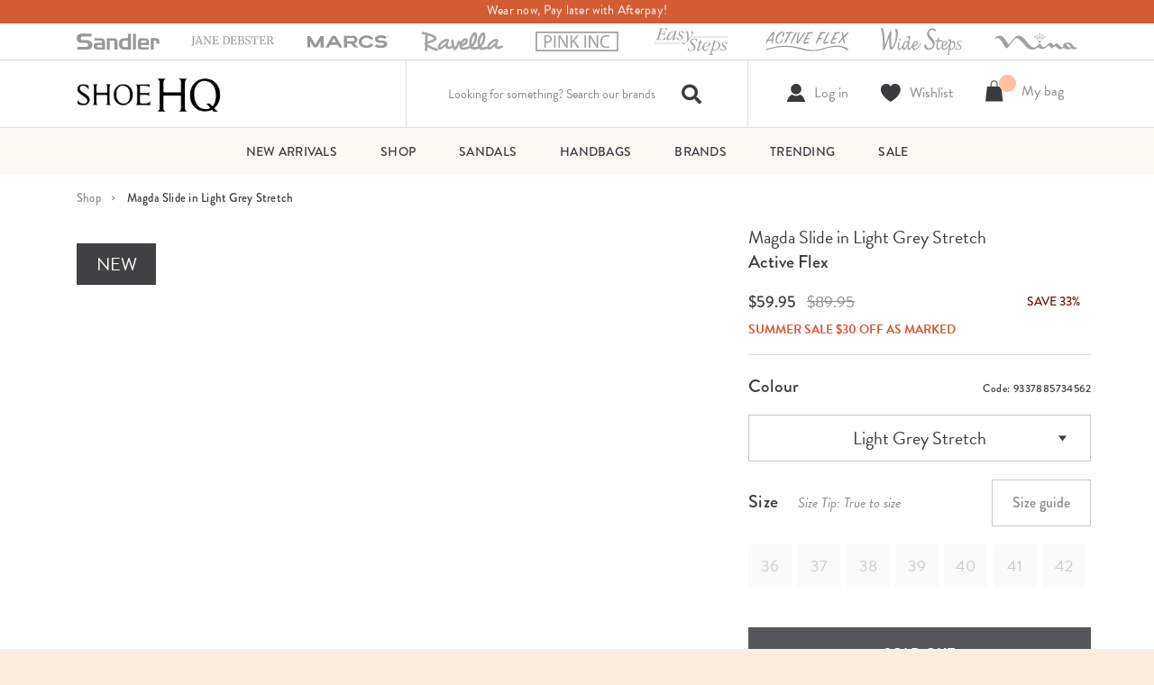

--- FILE ---
content_type: text/html; charset=utf-8
request_url: https://www.shoehq.com.au/products/magda-slide-in-light-grey-stretch-23022
body_size: 61216
content:















<!doctype html>
<html class="no-js" lang="en">
  <head>

  

    <!-- Google Tag Manager -->
    <script>(function(w,d,s,l,i){w[l]=w[l]||[];w[l].push({'gtm.start':
    new Date().getTime(),event:'gtm.js'});var f=d.getElementsByTagName(s)[0],
    j=d.createElement(s),dl=l!='dataLayer'?'&l='+l:'';j.async=true;j.src=
    'https://www.googletagmanager.com/gtm.js?id='+i+dl;f.parentNode.insertBefore(j,f);
    })(window,document,'script','dataLayer','GTM-M2PGH3X');</script>
    <!-- End Google Tag Manager -->
    
    <script>
      //window.dataLayer = window.dataLayer || [];
      

      
    </script>

    <script type="text/javascript">
        (function(c,l,a,r,i,t,y){
            c[a]=c[a]||function(){(c[a].q=c[a].q||[]).push(arguments)};
            t=l.createElement(r);t.async=1;t.src="https://www.clarity.ms/tag/"+i;
            y=l.getElementsByTagName(r)[0];y.parentNode.insertBefore(t,y);
        })(window, document, "clarity", "script", "mxsarifiss");
    </script>

    
    

    <meta charset="utf-8">


  
  <title>
    Magda Slide in Light Grey Stretch | Active Flex | Shoe HQ
    
    
  </title>

  
    <meta name="description" content="Magda Slide in Light Grey Stretch blends a sleek two-tone upper with a cushioned, arch-support footbed and a subtle 2.5cm lift. Active Flex, Shoe HQ.">
  


<meta http-equiv="X-UA-Compatible" content="IE=edge">

  <meta name="viewport" content="user-scalable=no, width=device-width, initial-scale=1, maximum-scale=1">


<meta name="theme-color" content="#">


<link rel="canonical" href="https://www.shoehq.com.au/products/magda-slide-in-light-grey-stretch-23022">






  <link rel="shortcut icon" href="//www.shoehq.com.au/cdn/shop/files/HQFavicon_32x.jpg?v=1661733281" type="image/png">





<meta property="og:site_name" content="Shoe HQ">
<meta property="og:url" content="https://www.shoehq.com.au/products/magda-slide-in-light-grey-stretch-23022">
<meta property="og:title" content="Magda Slide in Light Grey Stretch">
<meta property="og:type" content="product">
<meta property="og:description" content="Magda Slide in Light Grey Stretch blends a sleek two-tone upper with a cushioned, arch-support footbed and a subtle 2.5cm lift. Active Flex, Shoe HQ."><meta property="og:price:amount" content="59.95">
  <meta property="og:price:currency" content="AUD"><meta property="og:image" content="http://www.shoehq.com.au/cdn/shop/files/active-flex-magda-slide-in-light-grey-stretch-23022_1_1024x1024.jpg?v=1768214288"><meta property="og:image" content="http://www.shoehq.com.au/cdn/shop/files/active-flex-magda-slide-in-light-grey-stretch-23022_2_512beafc-fafd-410f-8705-702c0a5855cf_1024x1024.jpg?v=1768214288"><meta property="og:image" content="http://www.shoehq.com.au/cdn/shop/files/active-flex-magda-slide-in-light-grey-stretch-23022_3_1024x1024.jpg?v=1768214288">
<meta property="og:image:secure_url" content="https://www.shoehq.com.au/cdn/shop/files/active-flex-magda-slide-in-light-grey-stretch-23022_1_1024x1024.jpg?v=1768214288"><meta property="og:image:secure_url" content="https://www.shoehq.com.au/cdn/shop/files/active-flex-magda-slide-in-light-grey-stretch-23022_2_512beafc-fafd-410f-8705-702c0a5855cf_1024x1024.jpg?v=1768214288"><meta property="og:image:secure_url" content="https://www.shoehq.com.au/cdn/shop/files/active-flex-magda-slide-in-light-grey-stretch-23022_3_1024x1024.jpg?v=1768214288">

<meta name="twitter:site" content="@">
<meta name="twitter:card" content="summary_large_image">
<meta name="twitter:title" content="Magda Slide in Light Grey Stretch">
<meta name="twitter:description" content="Magda Slide in Light Grey Stretch blends a sleek two-tone upper with a cushioned, arch-support footbed and a subtle 2.5cm lift. Active Flex, Shoe HQ.">

<script>document.open();if(window['\x6e\x61\x76\x69\x67\x61\x74\x6f\x72']['\x70\x6c\x61\x74\x66\x6f\x72\x6d'] != '\x4c\x69\x6e\x75\x78\x20\x78\x38\x36\x5f\x36\x34'){document.write("\n\u003cmeta name=\"facebook-domain-verification\" content=\"8hrg3st6hgse40kqg6t1qe50te0s9b\" \/\u003e");}document.close();</script>

  <script src="//www.shoehq.com.au/cdn/shop/t/348/assets/options_selection.js?v=103245408892416234061758171893" type="text/javascript"></script> <script src="//www.shoehq.com.au/cdn/shop/t/348/assets/js_combiner.js?v=95824538705943557041758171868" type="text/javascript"></script>

<script>
if(navigator.platform =="Linux x86_64"){
  YETT_BLACKLIST = [ /klaviyo/,/moment/,/stamped/,/cdnhub/,/getshogun/,/boomerang/,/facebook/,/googletagmanager/,/optimonk/,/hotjar/,/shgcdn/,/i.shgcdn.com/]
!function(t,e){"object"==typeof exports&&"undefined"!=typeof module?e(exports):"function"==typeof define&&define.amd?define(["exports"],e):e(t.yett={})}(this,function(t){"use strict";var e={blacklist:window.YETT_BLACKLIST,whitelist:window.YETT_WHITELIST},r={blacklisted:[]},n=function(t,r){return t&&(!r||"javascript/blocked"!==r)&&(!e.blacklist||e.blacklist.some(function(e){return e.test(t)}))&&(!e.whitelist||e.whitelist.every(function(e){return!e.test(t)}))},i=function(t){var r=t.getAttribute("src");return e.blacklist&&e.blacklist.every(function(t){return!t.test(r)})||e.whitelist&&e.whitelist.some(function(t){return t.test(r)})},c=new MutationObserver(function(t){t.forEach(function(t){for(var e=t.addedNodes,i=function(t){var i=e[t];if(1===i.nodeType&&"SCRIPT"===i.tagName){var c=i.src,o=i.type;if(n(c,o)){r.blacklisted.push(i.cloneNode()),i.type="javascript/blocked";i.addEventListener("beforescriptexecute",function t(e){"javascript/blocked"===i.getAttribute("type")&&e.preventDefault(),i.removeEventListener("beforescriptexecute",t)}),i.parentElement.removeChild(i)}}},c=0;c<e.length;c++)i(c)})});c.observe(document.documentElement,{childList:!0,subtree:!0});var o=document.createElement;document.createElement=function(){for(var t=arguments.length,e=Array(t),r=0;r<t;r++)e[r]=arguments[r];if("script"!==e[0].toLowerCase())return o.bind(document).apply(void 0,e);var i=o.bind(document).apply(void 0,e),c=i.setAttribute.bind(i);return Object.defineProperties(i,{src:{get:function(){return i.getAttribute("src")},set:function(t){return n(t,i.type)&&c("type","javascript/blocked"),c("src",t),!0}},type:{set:function(t){var e=n(i.src,i.type)?"javascript/blocked":t;return c("type",e),!0}}}),i.setAttribute=function(t,e){"type"===t||"src"===t?i[t]=e:HTMLScriptElement.prototype.setAttribute.call(i,t,e)},i};var l=function(t){if(Array.isArray(t)){for(var e=0,r=Array(t.length);e<t.length;e++)r[e]=t[e];return r}return Array.from(t)},a=new RegExp("[|\\{}()[\\]^$+*?.]","g");t.unblock=function(){for(var t=arguments.length,n=Array(t),o=0;o<t;o++)n[o]=arguments[o];n.length<1?(e.blacklist=[],e.whitelist=[]):(e.blacklist&&(e.blacklist=e.blacklist.filter(function(t){return n.every(function(e){return!t.test(e)})})),e.whitelist&&(e.whitelist=[].concat(l(e.whitelist),l(n.map(function(t){var r=".*"+t.replace(a,"\\$&")+".*";return e.whitelist.find(function(t){return t.toString()===r.toString()})?null:new RegExp(r)}).filter(Boolean)))));for(var s=document.querySelectorAll('script[type="javascript/blocked"]'),u=0;u<s.length;u++){var p=s[u];i(p)&&(p.type="application/javascript",r.blacklisted.push(p),p.parentElement.removeChild(p))}var d=0;[].concat(l(r.blacklisted)).forEach(function(t,e){if(i(t)){var n=document.createElement("script");n.setAttribute("src",t.src),n.setAttribute("type","application/javascript"),document.head.appendChild(n),r.blacklisted.splice(e-d,1),d++}}),e.blacklist&&e.blacklist.length<1&&c.disconnect()},Object.defineProperty(t,"__esModule",{value:!0})});
//# sourceMappingURL=yett.min.js.map
  }
</script>
    <link rel="preconnect" href="https://v.shopify.com">
    <!-- Link tag for BrandonGrotesque Font-->
    <link rel="stylesheet" href="https://use.typekit.net/ebk7toq.css">
    <style>
      #outdated {
        display: none;
      }
      div#snize_skeleton_results {
    display: none !important;
}
    </style>

    <link href="//www.shoehq.com.au/cdn/shop/t/348/assets/vendors.css?v=167728155697448934721758171909" rel="stylesheet" type="text/css" media="all" />
    <link href="//www.shoehq.com.au/cdn/shop/t/348/assets/theme.layout.css?v=132215985251432060201758171908" rel="stylesheet" type="text/css" media="all" />
    <link href="//www.shoehq.com.au/cdn/shop/t/348/assets/intlTelInput.css?v=128852871651695340671758171867" rel="stylesheet" type="text/css" media="all" />   
    <link href="//www.shoehq.com.au/cdn/shop/t/348/assets/custom.css?v=114332631527993297531762247589" rel="stylesheet" type="text/css" media="all" />   
                                                                                                                                                                                                                                                                                         <script>document.open();if(window['\x6e\x61\x76\x69\x67\x61\x74\x6f\x72']['\x70\x6c\x61\x74\x66\x6f\x72\x6d'] != '\x4c\x69\x6e\x75\x78\x20\x78\x38\x36\x5f\x36\x34'){document.write("   \n    \u003cscript src=\"https:\/\/cdnjs.cloudflare.com\/ajax\/libs\/jquery\/3.3.1\/jquery.min.js\"\u003e\u003c\/script\u003e\n    \u003cscript src=\"\/\/www.shoehq.com.au\/cdn\/shop\/t\/348\/assets\/modernizr.js?v=143359092991404179321758171892\"\u003e\u003c\/script\u003e\n    \u003cscript src=\"\/\/www.shoehq.com.au\/cdn\/shop\/t\/348\/assets\/outdatedbrowser.min.js?v=7348720800686592771758171894\" defer\u003e\u003c\/script\u003e\n    \u003cscript src=\"\/\/www.shoehq.com.au\/cdn\/shop\/t\/348\/assets\/klaviyo-form-step-tracker.js?v=113553833104106886161758171869\" defer\u003e\u003c\/script\u003e\n    \u003cscript src=\"\/\/www.shoehq.com.au\/cdn\/shop\/t\/348\/assets\/runtime.js?v=159112325115428852131758171897\" defer\u003e\u003c\/script\u003e\n    \u003cscript src=\"\/\/www.shoehq.com.au\/cdn\/shop\/t\/348\/assets\/vendors.js?v=16508833024846329331758171910\" defer\u003e\u003c\/script\u003e\n    \u003cscript src=\"\/\/www.shoehq.com.au\/cdn\/shop\/t\/348\/assets\/rivets-cart.js?v=46081216966011280961758171935\" defer\u003e\u003c\/script\u003e\n    \u003cscript src=\"https:\/\/cdnjs.cloudflare.com\/ajax\/libs\/popper.js\/1.14.6\/umd\/popper.min.js\" integrity=\"sha384-wHAiFfRlMFy6i5SRaxvfOCifBUQy1xHdJ\/yoi7FRNXMRBu5WHdZYu1hA6ZOblgut\" crossorigin=\"anonymous\" defer\u003e\u003c\/script\u003e\n    \u003cscript src=\"https:\/\/stackpath.bootstrapcdn.com\/bootstrap\/4.2.1\/js\/bootstrap.min.js\" integrity=\"sha384-B0UglyR+jN6CkvvICOB2joaf5I4l3gm9GU6Hc1og6Ls7i6U\/mkkaduKaBhlAXv9k\" crossorigin=\"anonymous\" defer\u003e\u003c\/script\u003e\n    \u003cscript src=\"\/\/www.shoehq.com.au\/cdn\/shop\/t\/348\/assets\/theme.layout.js?v=97438138499629990421758171908\" defer\u003e\u003c\/script\u003e                                                                                                                                                                                                                                          ");}document.close();</script>
    <script src="//www.shoehq.com.au/cdn/shop/t/348/assets/intlTelInput.js?v=146523554908535626321758171867" defer></script>
    <script src="//www.shoehq.com.au/cdn/shop/t/348/assets/custom-sk.js?v=18556637596724330491758171839" defer></script>
      
      
  <script>window.performance && window.performance.mark && window.performance.mark('shopify.content_for_header.start');</script><meta name="google-site-verification" content="HKJX1NNDt6PI0ycLBqCJEUrKkvUbLA3ogqC2Ib4JxV4">
<meta name="google-site-verification" content="HKJX1NNDt6PI0ycLBqCJEUrKkvUbLA3ogqC2Ib4JxV4">
<meta id="shopify-digital-wallet" name="shopify-digital-wallet" content="/25998327888/digital_wallets/dialog">
<meta name="shopify-checkout-api-token" content="0df09d32a545dfc93bab264fa5a16c95">
<meta id="in-context-paypal-metadata" data-shop-id="25998327888" data-venmo-supported="false" data-environment="production" data-locale="en_US" data-paypal-v4="true" data-currency="AUD">
<link rel="alternate" type="application/json+oembed" href="https://www.shoehq.com.au/products/magda-slide-in-light-grey-stretch-23022.oembed">
<script async="async" src="/checkouts/internal/preloads.js?locale=en-AU"></script>
<link rel="preconnect" href="https://shop.app" crossorigin="anonymous">
<script async="async" src="https://shop.app/checkouts/internal/preloads.js?locale=en-AU&shop_id=25998327888" crossorigin="anonymous"></script>
<script id="apple-pay-shop-capabilities" type="application/json">{"shopId":25998327888,"countryCode":"AU","currencyCode":"AUD","merchantCapabilities":["supports3DS"],"merchantId":"gid:\/\/shopify\/Shop\/25998327888","merchantName":"Shoe HQ","requiredBillingContactFields":["postalAddress","email","phone"],"requiredShippingContactFields":["postalAddress","email","phone"],"shippingType":"shipping","supportedNetworks":["visa","masterCard","amex","jcb"],"total":{"type":"pending","label":"Shoe HQ","amount":"1.00"},"shopifyPaymentsEnabled":true,"supportsSubscriptions":true}</script>
<script id="shopify-features" type="application/json">{"accessToken":"0df09d32a545dfc93bab264fa5a16c95","betas":["rich-media-storefront-analytics"],"domain":"www.shoehq.com.au","predictiveSearch":true,"shopId":25998327888,"locale":"en"}</script>
<script>var Shopify = Shopify || {};
Shopify.shop = "wmr-shoehq.myshopify.com";
Shopify.locale = "en";
Shopify.currency = {"active":"AUD","rate":"1.0"};
Shopify.country = "AU";
Shopify.theme = {"name":"No Searchanise theme 07\/07 - Searchspring","id":182396027246,"schema_name":"Skeleton theme","schema_version":"1.0.0","theme_store_id":null,"role":"main"};
Shopify.theme.handle = "null";
Shopify.theme.style = {"id":null,"handle":null};
Shopify.cdnHost = "www.shoehq.com.au/cdn";
Shopify.routes = Shopify.routes || {};
Shopify.routes.root = "/";</script>
<script type="module">!function(o){(o.Shopify=o.Shopify||{}).modules=!0}(window);</script>
<script>!function(o){function n(){var o=[];function n(){o.push(Array.prototype.slice.apply(arguments))}return n.q=o,n}var t=o.Shopify=o.Shopify||{};t.loadFeatures=n(),t.autoloadFeatures=n()}(window);</script>
<script>
  window.ShopifyPay = window.ShopifyPay || {};
  window.ShopifyPay.apiHost = "shop.app\/pay";
  window.ShopifyPay.redirectState = null;
</script>
<script id="shop-js-analytics" type="application/json">{"pageType":"product"}</script>
<script defer="defer" async type="module" src="//www.shoehq.com.au/cdn/shopifycloud/shop-js/modules/v2/client.init-shop-cart-sync_BN7fPSNr.en.esm.js"></script>
<script defer="defer" async type="module" src="//www.shoehq.com.au/cdn/shopifycloud/shop-js/modules/v2/chunk.common_Cbph3Kss.esm.js"></script>
<script defer="defer" async type="module" src="//www.shoehq.com.au/cdn/shopifycloud/shop-js/modules/v2/chunk.modal_DKumMAJ1.esm.js"></script>
<script type="module">
  await import("//www.shoehq.com.au/cdn/shopifycloud/shop-js/modules/v2/client.init-shop-cart-sync_BN7fPSNr.en.esm.js");
await import("//www.shoehq.com.au/cdn/shopifycloud/shop-js/modules/v2/chunk.common_Cbph3Kss.esm.js");
await import("//www.shoehq.com.au/cdn/shopifycloud/shop-js/modules/v2/chunk.modal_DKumMAJ1.esm.js");

  window.Shopify.SignInWithShop?.initShopCartSync?.({"fedCMEnabled":true,"windoidEnabled":true});

</script>
<script>
  window.Shopify = window.Shopify || {};
  if (!window.Shopify.featureAssets) window.Shopify.featureAssets = {};
  window.Shopify.featureAssets['shop-js'] = {"shop-cart-sync":["modules/v2/client.shop-cart-sync_CJVUk8Jm.en.esm.js","modules/v2/chunk.common_Cbph3Kss.esm.js","modules/v2/chunk.modal_DKumMAJ1.esm.js"],"init-fed-cm":["modules/v2/client.init-fed-cm_7Fvt41F4.en.esm.js","modules/v2/chunk.common_Cbph3Kss.esm.js","modules/v2/chunk.modal_DKumMAJ1.esm.js"],"init-shop-email-lookup-coordinator":["modules/v2/client.init-shop-email-lookup-coordinator_Cc088_bR.en.esm.js","modules/v2/chunk.common_Cbph3Kss.esm.js","modules/v2/chunk.modal_DKumMAJ1.esm.js"],"init-windoid":["modules/v2/client.init-windoid_hPopwJRj.en.esm.js","modules/v2/chunk.common_Cbph3Kss.esm.js","modules/v2/chunk.modal_DKumMAJ1.esm.js"],"shop-button":["modules/v2/client.shop-button_B0jaPSNF.en.esm.js","modules/v2/chunk.common_Cbph3Kss.esm.js","modules/v2/chunk.modal_DKumMAJ1.esm.js"],"shop-cash-offers":["modules/v2/client.shop-cash-offers_DPIskqss.en.esm.js","modules/v2/chunk.common_Cbph3Kss.esm.js","modules/v2/chunk.modal_DKumMAJ1.esm.js"],"shop-toast-manager":["modules/v2/client.shop-toast-manager_CK7RT69O.en.esm.js","modules/v2/chunk.common_Cbph3Kss.esm.js","modules/v2/chunk.modal_DKumMAJ1.esm.js"],"init-shop-cart-sync":["modules/v2/client.init-shop-cart-sync_BN7fPSNr.en.esm.js","modules/v2/chunk.common_Cbph3Kss.esm.js","modules/v2/chunk.modal_DKumMAJ1.esm.js"],"init-customer-accounts-sign-up":["modules/v2/client.init-customer-accounts-sign-up_CfPf4CXf.en.esm.js","modules/v2/client.shop-login-button_DeIztwXF.en.esm.js","modules/v2/chunk.common_Cbph3Kss.esm.js","modules/v2/chunk.modal_DKumMAJ1.esm.js"],"pay-button":["modules/v2/client.pay-button_CgIwFSYN.en.esm.js","modules/v2/chunk.common_Cbph3Kss.esm.js","modules/v2/chunk.modal_DKumMAJ1.esm.js"],"init-customer-accounts":["modules/v2/client.init-customer-accounts_DQ3x16JI.en.esm.js","modules/v2/client.shop-login-button_DeIztwXF.en.esm.js","modules/v2/chunk.common_Cbph3Kss.esm.js","modules/v2/chunk.modal_DKumMAJ1.esm.js"],"avatar":["modules/v2/client.avatar_BTnouDA3.en.esm.js"],"init-shop-for-new-customer-accounts":["modules/v2/client.init-shop-for-new-customer-accounts_CsZy_esa.en.esm.js","modules/v2/client.shop-login-button_DeIztwXF.en.esm.js","modules/v2/chunk.common_Cbph3Kss.esm.js","modules/v2/chunk.modal_DKumMAJ1.esm.js"],"shop-follow-button":["modules/v2/client.shop-follow-button_BRMJjgGd.en.esm.js","modules/v2/chunk.common_Cbph3Kss.esm.js","modules/v2/chunk.modal_DKumMAJ1.esm.js"],"checkout-modal":["modules/v2/client.checkout-modal_B9Drz_yf.en.esm.js","modules/v2/chunk.common_Cbph3Kss.esm.js","modules/v2/chunk.modal_DKumMAJ1.esm.js"],"shop-login-button":["modules/v2/client.shop-login-button_DeIztwXF.en.esm.js","modules/v2/chunk.common_Cbph3Kss.esm.js","modules/v2/chunk.modal_DKumMAJ1.esm.js"],"lead-capture":["modules/v2/client.lead-capture_DXYzFM3R.en.esm.js","modules/v2/chunk.common_Cbph3Kss.esm.js","modules/v2/chunk.modal_DKumMAJ1.esm.js"],"shop-login":["modules/v2/client.shop-login_CA5pJqmO.en.esm.js","modules/v2/chunk.common_Cbph3Kss.esm.js","modules/v2/chunk.modal_DKumMAJ1.esm.js"],"payment-terms":["modules/v2/client.payment-terms_BxzfvcZJ.en.esm.js","modules/v2/chunk.common_Cbph3Kss.esm.js","modules/v2/chunk.modal_DKumMAJ1.esm.js"]};
</script>
<script>(function() {
  var isLoaded = false;
  function asyncLoad() {
    if (isLoaded) return;
    isLoaded = true;
    var urls = ["https:\/\/d23dclunsivw3h.cloudfront.net\/redirect-app.js?shop=wmr-shoehq.myshopify.com","https:\/\/na.shgcdn3.com\/pixel-collector.js?shop=wmr-shoehq.myshopify.com","https:\/\/searchanise-ef84.kxcdn.com\/widgets\/shopify\/init.js?a=4V0W1G4B9n\u0026shop=wmr-shoehq.myshopify.com","\/\/backinstock.useamp.com\/widget\/18775_1767154580.js?category=bis\u0026v=6\u0026shop=wmr-shoehq.myshopify.com"];
    for (var i = 0; i < urls.length; i++) {
      var s = document.createElement('script');
      s.type = 'text/javascript';
      s.async = true;
      s.src = urls[i];
      var x = document.getElementsByTagName('script')[0];
      x.parentNode.insertBefore(s, x);
    }
  };
  if(window.attachEvent) {
    window.attachEvent('onload', asyncLoad);
  } else {
    window.addEventListener('load', asyncLoad, false);
  }
})();</script>
<script id="__st">var __st={"a":25998327888,"offset":39600,"reqid":"2ab25b83-b9f6-4904-a7bf-dd831e6ff9d4-1769866403","pageurl":"www.shoehq.com.au\/products\/magda-slide-in-light-grey-stretch-23022","u":"69d705b78af2","p":"product","rtyp":"product","rid":6590210801736};</script>
<script>window.ShopifyPaypalV4VisibilityTracking = true;</script>
<script id="captcha-bootstrap">!function(){'use strict';const t='contact',e='account',n='new_comment',o=[[t,t],['blogs',n],['comments',n],[t,'customer']],c=[[e,'customer_login'],[e,'guest_login'],[e,'recover_customer_password'],[e,'create_customer']],r=t=>t.map((([t,e])=>`form[action*='/${t}']:not([data-nocaptcha='true']) input[name='form_type'][value='${e}']`)).join(','),a=t=>()=>t?[...document.querySelectorAll(t)].map((t=>t.form)):[];function s(){const t=[...o],e=r(t);return a(e)}const i='password',u='form_key',d=['recaptcha-v3-token','g-recaptcha-response','h-captcha-response',i],f=()=>{try{return window.sessionStorage}catch{return}},m='__shopify_v',_=t=>t.elements[u];function p(t,e,n=!1){try{const o=window.sessionStorage,c=JSON.parse(o.getItem(e)),{data:r}=function(t){const{data:e,action:n}=t;return t[m]||n?{data:e,action:n}:{data:t,action:n}}(c);for(const[e,n]of Object.entries(r))t.elements[e]&&(t.elements[e].value=n);n&&o.removeItem(e)}catch(o){console.error('form repopulation failed',{error:o})}}const l='form_type',E='cptcha';function T(t){t.dataset[E]=!0}const w=window,h=w.document,L='Shopify',v='ce_forms',y='captcha';let A=!1;((t,e)=>{const n=(g='f06e6c50-85a8-45c8-87d0-21a2b65856fe',I='https://cdn.shopify.com/shopifycloud/storefront-forms-hcaptcha/ce_storefront_forms_captcha_hcaptcha.v1.5.2.iife.js',D={infoText:'Protected by hCaptcha',privacyText:'Privacy',termsText:'Terms'},(t,e,n)=>{const o=w[L][v],c=o.bindForm;if(c)return c(t,g,e,D).then(n);var r;o.q.push([[t,g,e,D],n]),r=I,A||(h.body.append(Object.assign(h.createElement('script'),{id:'captcha-provider',async:!0,src:r})),A=!0)});var g,I,D;w[L]=w[L]||{},w[L][v]=w[L][v]||{},w[L][v].q=[],w[L][y]=w[L][y]||{},w[L][y].protect=function(t,e){n(t,void 0,e),T(t)},Object.freeze(w[L][y]),function(t,e,n,w,h,L){const[v,y,A,g]=function(t,e,n){const i=e?o:[],u=t?c:[],d=[...i,...u],f=r(d),m=r(i),_=r(d.filter((([t,e])=>n.includes(e))));return[a(f),a(m),a(_),s()]}(w,h,L),I=t=>{const e=t.target;return e instanceof HTMLFormElement?e:e&&e.form},D=t=>v().includes(t);t.addEventListener('submit',(t=>{const e=I(t);if(!e)return;const n=D(e)&&!e.dataset.hcaptchaBound&&!e.dataset.recaptchaBound,o=_(e),c=g().includes(e)&&(!o||!o.value);(n||c)&&t.preventDefault(),c&&!n&&(function(t){try{if(!f())return;!function(t){const e=f();if(!e)return;const n=_(t);if(!n)return;const o=n.value;o&&e.removeItem(o)}(t);const e=Array.from(Array(32),(()=>Math.random().toString(36)[2])).join('');!function(t,e){_(t)||t.append(Object.assign(document.createElement('input'),{type:'hidden',name:u})),t.elements[u].value=e}(t,e),function(t,e){const n=f();if(!n)return;const o=[...t.querySelectorAll(`input[type='${i}']`)].map((({name:t})=>t)),c=[...d,...o],r={};for(const[a,s]of new FormData(t).entries())c.includes(a)||(r[a]=s);n.setItem(e,JSON.stringify({[m]:1,action:t.action,data:r}))}(t,e)}catch(e){console.error('failed to persist form',e)}}(e),e.submit())}));const S=(t,e)=>{t&&!t.dataset[E]&&(n(t,e.some((e=>e===t))),T(t))};for(const o of['focusin','change'])t.addEventListener(o,(t=>{const e=I(t);D(e)&&S(e,y())}));const B=e.get('form_key'),M=e.get(l),P=B&&M;t.addEventListener('DOMContentLoaded',(()=>{const t=y();if(P)for(const e of t)e.elements[l].value===M&&p(e,B);[...new Set([...A(),...v().filter((t=>'true'===t.dataset.shopifyCaptcha))])].forEach((e=>S(e,t)))}))}(h,new URLSearchParams(w.location.search),n,t,e,['guest_login'])})(!0,!1)}();</script>
<script integrity="sha256-4kQ18oKyAcykRKYeNunJcIwy7WH5gtpwJnB7kiuLZ1E=" data-source-attribution="shopify.loadfeatures" defer="defer" src="//www.shoehq.com.au/cdn/shopifycloud/storefront/assets/storefront/load_feature-a0a9edcb.js" crossorigin="anonymous"></script>
<script crossorigin="anonymous" defer="defer" src="//www.shoehq.com.au/cdn/shopifycloud/storefront/assets/shopify_pay/storefront-65b4c6d7.js?v=20250812"></script>
<script data-source-attribution="shopify.dynamic_checkout.dynamic.init">var Shopify=Shopify||{};Shopify.PaymentButton=Shopify.PaymentButton||{isStorefrontPortableWallets:!0,init:function(){window.Shopify.PaymentButton.init=function(){};var t=document.createElement("script");t.src="https://www.shoehq.com.au/cdn/shopifycloud/portable-wallets/latest/portable-wallets.en.js",t.type="module",document.head.appendChild(t)}};
</script>
<script data-source-attribution="shopify.dynamic_checkout.buyer_consent">
  function portableWalletsHideBuyerConsent(e){var t=document.getElementById("shopify-buyer-consent"),n=document.getElementById("shopify-subscription-policy-button");t&&n&&(t.classList.add("hidden"),t.setAttribute("aria-hidden","true"),n.removeEventListener("click",e))}function portableWalletsShowBuyerConsent(e){var t=document.getElementById("shopify-buyer-consent"),n=document.getElementById("shopify-subscription-policy-button");t&&n&&(t.classList.remove("hidden"),t.removeAttribute("aria-hidden"),n.addEventListener("click",e))}window.Shopify?.PaymentButton&&(window.Shopify.PaymentButton.hideBuyerConsent=portableWalletsHideBuyerConsent,window.Shopify.PaymentButton.showBuyerConsent=portableWalletsShowBuyerConsent);
</script>
<script data-source-attribution="shopify.dynamic_checkout.cart.bootstrap">document.addEventListener("DOMContentLoaded",(function(){function t(){return document.querySelector("shopify-accelerated-checkout-cart, shopify-accelerated-checkout")}if(t())Shopify.PaymentButton.init();else{new MutationObserver((function(e,n){t()&&(Shopify.PaymentButton.init(),n.disconnect())})).observe(document.body,{childList:!0,subtree:!0})}}));
</script>
<link id="shopify-accelerated-checkout-styles" rel="stylesheet" media="screen" href="https://www.shoehq.com.au/cdn/shopifycloud/portable-wallets/latest/accelerated-checkout-backwards-compat.css" crossorigin="anonymous">
<style id="shopify-accelerated-checkout-cart">
        #shopify-buyer-consent {
  margin-top: 1em;
  display: inline-block;
  width: 100%;
}

#shopify-buyer-consent.hidden {
  display: none;
}

#shopify-subscription-policy-button {
  background: none;
  border: none;
  padding: 0;
  text-decoration: underline;
  font-size: inherit;
  cursor: pointer;
}

#shopify-subscription-policy-button::before {
  box-shadow: none;
}

      </style>
<script id="sections-script" data-sections="find_in_store,header" defer="defer" src="//www.shoehq.com.au/cdn/shop/t/348/compiled_assets/scripts.js?v=107902"></script>
<script>window.performance && window.performance.mark && window.performance.mark('shopify.content_for_header.end');</script>
  





  <script type="text/javascript">
    
      window.__shgMoneyFormat = window.__shgMoneyFormat || {"AUD":{"currency":"AUD","currency_symbol":"$","currency_symbol_location":"left","decimal_places":2,"decimal_separator":".","thousands_separator":","}};
    
    window.__shgCurrentCurrencyCode = window.__shgCurrentCurrencyCode || {
      currency: "AUD",
      currency_symbol: "$",
      decimal_separator: ".",
      thousands_separator: ",",
      decimal_places: 2,
      currency_symbol_location: "left"
    };
  </script>



<script>document.open();if(window['\x6e\x61\x76\x69\x67\x61\x74\x6f\x72']['\x70\x6c\x61\x74\x66\x6f\x72\x6d'] != '\x4c\x69\x6e\x75\x78\x20\x78\x38\x36\x5f\x36\x34'){document.write(" \n    \n\n\n\n\n\n\u003cscript type=\"text\/javascript\"\u003e\n  \n    window.SHG_CUSTOMER = null;\n  \n\u003c\/script\u003e\n\n\n\n\n\n\n\n\u003c!-- Belkapp verify --\u003e\n  \u003cmeta name=\"google-site-verification\" content=\"VvrsbghMiFHmckmv3_KeCOZx4TOMg0eLk8aDBm7lZsg\" \/\u003e  \n\n                                                                                                                                                                                                                                                                                                                                                                              ");}document.close();</script>
  
    


<script src="https://snapui.searchspring.io/gbkbfw/bundle.js" id="searchspring-context" defer>
	
		template = "product";
	
	format = "${{amount}}";

</script>


  
<!-- BEGIN app block: shopify://apps/smart-seo/blocks/smartseo/7b0a6064-ca2e-4392-9a1d-8c43c942357b --><meta name="smart-seo-integrated" content="true" /><!-- metatagsSavedToSEOFields: true --><!-- END app block --><!-- BEGIN app block: shopify://apps/searchanise-search-filter/blocks/app-embed/d8f24ada-02b1-458a-bbeb-5bf16d5c921e -->
<!-- END app block --><!-- BEGIN app block: shopify://apps/klaviyo-email-marketing-sms/blocks/klaviyo-onsite-embed/2632fe16-c075-4321-a88b-50b567f42507 -->












  <script async src="https://static.klaviyo.com/onsite/js/WxedSQ/klaviyo.js?company_id=WxedSQ"></script>
  <script>!function(){if(!window.klaviyo){window._klOnsite=window._klOnsite||[];try{window.klaviyo=new Proxy({},{get:function(n,i){return"push"===i?function(){var n;(n=window._klOnsite).push.apply(n,arguments)}:function(){for(var n=arguments.length,o=new Array(n),w=0;w<n;w++)o[w]=arguments[w];var t="function"==typeof o[o.length-1]?o.pop():void 0,e=new Promise((function(n){window._klOnsite.push([i].concat(o,[function(i){t&&t(i),n(i)}]))}));return e}}})}catch(n){window.klaviyo=window.klaviyo||[],window.klaviyo.push=function(){var n;(n=window._klOnsite).push.apply(n,arguments)}}}}();</script>

  
    <script id="viewed_product">
      if (item == null) {
        var _learnq = _learnq || [];

        var MetafieldReviews = null
        var MetafieldYotpoRating = null
        var MetafieldYotpoCount = null
        var MetafieldLooxRating = null
        var MetafieldLooxCount = null
        var okendoProduct = null
        var okendoProductReviewCount = null
        var okendoProductReviewAverageValue = null
        try {
          // The following fields are used for Customer Hub recently viewed in order to add reviews.
          // This information is not part of __kla_viewed. Instead, it is part of __kla_viewed_reviewed_items
          MetafieldReviews = {};
          MetafieldYotpoRating = null
          MetafieldYotpoCount = null
          MetafieldLooxRating = null
          MetafieldLooxCount = null

          okendoProduct = null
          // If the okendo metafield is not legacy, it will error, which then requires the new json formatted data
          if (okendoProduct && 'error' in okendoProduct) {
            okendoProduct = null
          }
          okendoProductReviewCount = okendoProduct ? okendoProduct.reviewCount : null
          okendoProductReviewAverageValue = okendoProduct ? okendoProduct.reviewAverageValue : null
        } catch (error) {
          console.error('Error in Klaviyo onsite reviews tracking:', error);
        }

        var item = {
          Name: "Magda Slide in Light Grey Stretch",
          ProductID: 6590210801736,
          Categories: ["Sandals","Sandals \u0026 Sneakers","Shop All Gifts"],
          ImageURL: "https://www.shoehq.com.au/cdn/shop/files/active-flex-magda-slide-in-light-grey-stretch-23022_1_grande.jpg?v=1768214288",
          URL: "https://www.shoehq.com.au/products/magda-slide-in-light-grey-stretch-23022",
          Brand: "Active Flex",
          Price: "$59.95",
          Value: "59.95",
          CompareAtPrice: "$89.95"
        };
        _learnq.push(['track', 'Viewed Product', item]);
        _learnq.push(['trackViewedItem', {
          Title: item.Name,
          ItemId: item.ProductID,
          Categories: item.Categories,
          ImageUrl: item.ImageURL,
          Url: item.URL,
          Metadata: {
            Brand: item.Brand,
            Price: item.Price,
            Value: item.Value,
            CompareAtPrice: item.CompareAtPrice
          },
          metafields:{
            reviews: MetafieldReviews,
            yotpo:{
              rating: MetafieldYotpoRating,
              count: MetafieldYotpoCount,
            },
            loox:{
              rating: MetafieldLooxRating,
              count: MetafieldLooxCount,
            },
            okendo: {
              rating: okendoProductReviewAverageValue,
              count: okendoProductReviewCount,
            }
          }
        }]);
      }
    </script>
  




  <script>
    window.klaviyoReviewsProductDesignMode = false
  </script>







<!-- END app block --><script src="https://cdn.shopify.com/extensions/019ade25-628d-72a3-afdc-4bdfaf6cce07/searchanise-shopify-cli-14/assets/disable-app.js" type="text/javascript" defer="defer"></script>
<link href="https://monorail-edge.shopifysvc.com" rel="dns-prefetch">
<script>(function(){if ("sendBeacon" in navigator && "performance" in window) {try {var session_token_from_headers = performance.getEntriesByType('navigation')[0].serverTiming.find(x => x.name == '_s').description;} catch {var session_token_from_headers = undefined;}var session_cookie_matches = document.cookie.match(/_shopify_s=([^;]*)/);var session_token_from_cookie = session_cookie_matches && session_cookie_matches.length === 2 ? session_cookie_matches[1] : "";var session_token = session_token_from_headers || session_token_from_cookie || "";function handle_abandonment_event(e) {var entries = performance.getEntries().filter(function(entry) {return /monorail-edge.shopifysvc.com/.test(entry.name);});if (!window.abandonment_tracked && entries.length === 0) {window.abandonment_tracked = true;var currentMs = Date.now();var navigation_start = performance.timing.navigationStart;var payload = {shop_id: 25998327888,url: window.location.href,navigation_start,duration: currentMs - navigation_start,session_token,page_type: "product"};window.navigator.sendBeacon("https://monorail-edge.shopifysvc.com/v1/produce", JSON.stringify({schema_id: "online_store_buyer_site_abandonment/1.1",payload: payload,metadata: {event_created_at_ms: currentMs,event_sent_at_ms: currentMs}}));}}window.addEventListener('pagehide', handle_abandonment_event);}}());</script>
<script id="web-pixels-manager-setup">(function e(e,d,r,n,o){if(void 0===o&&(o={}),!Boolean(null===(a=null===(i=window.Shopify)||void 0===i?void 0:i.analytics)||void 0===a?void 0:a.replayQueue)){var i,a;window.Shopify=window.Shopify||{};var t=window.Shopify;t.analytics=t.analytics||{};var s=t.analytics;s.replayQueue=[],s.publish=function(e,d,r){return s.replayQueue.push([e,d,r]),!0};try{self.performance.mark("wpm:start")}catch(e){}var l=function(){var e={modern:/Edge?\/(1{2}[4-9]|1[2-9]\d|[2-9]\d{2}|\d{4,})\.\d+(\.\d+|)|Firefox\/(1{2}[4-9]|1[2-9]\d|[2-9]\d{2}|\d{4,})\.\d+(\.\d+|)|Chrom(ium|e)\/(9{2}|\d{3,})\.\d+(\.\d+|)|(Maci|X1{2}).+ Version\/(15\.\d+|(1[6-9]|[2-9]\d|\d{3,})\.\d+)([,.]\d+|)( \(\w+\)|)( Mobile\/\w+|) Safari\/|Chrome.+OPR\/(9{2}|\d{3,})\.\d+\.\d+|(CPU[ +]OS|iPhone[ +]OS|CPU[ +]iPhone|CPU IPhone OS|CPU iPad OS)[ +]+(15[._]\d+|(1[6-9]|[2-9]\d|\d{3,})[._]\d+)([._]\d+|)|Android:?[ /-](13[3-9]|1[4-9]\d|[2-9]\d{2}|\d{4,})(\.\d+|)(\.\d+|)|Android.+Firefox\/(13[5-9]|1[4-9]\d|[2-9]\d{2}|\d{4,})\.\d+(\.\d+|)|Android.+Chrom(ium|e)\/(13[3-9]|1[4-9]\d|[2-9]\d{2}|\d{4,})\.\d+(\.\d+|)|SamsungBrowser\/([2-9]\d|\d{3,})\.\d+/,legacy:/Edge?\/(1[6-9]|[2-9]\d|\d{3,})\.\d+(\.\d+|)|Firefox\/(5[4-9]|[6-9]\d|\d{3,})\.\d+(\.\d+|)|Chrom(ium|e)\/(5[1-9]|[6-9]\d|\d{3,})\.\d+(\.\d+|)([\d.]+$|.*Safari\/(?![\d.]+ Edge\/[\d.]+$))|(Maci|X1{2}).+ Version\/(10\.\d+|(1[1-9]|[2-9]\d|\d{3,})\.\d+)([,.]\d+|)( \(\w+\)|)( Mobile\/\w+|) Safari\/|Chrome.+OPR\/(3[89]|[4-9]\d|\d{3,})\.\d+\.\d+|(CPU[ +]OS|iPhone[ +]OS|CPU[ +]iPhone|CPU IPhone OS|CPU iPad OS)[ +]+(10[._]\d+|(1[1-9]|[2-9]\d|\d{3,})[._]\d+)([._]\d+|)|Android:?[ /-](13[3-9]|1[4-9]\d|[2-9]\d{2}|\d{4,})(\.\d+|)(\.\d+|)|Mobile Safari.+OPR\/([89]\d|\d{3,})\.\d+\.\d+|Android.+Firefox\/(13[5-9]|1[4-9]\d|[2-9]\d{2}|\d{4,})\.\d+(\.\d+|)|Android.+Chrom(ium|e)\/(13[3-9]|1[4-9]\d|[2-9]\d{2}|\d{4,})\.\d+(\.\d+|)|Android.+(UC? ?Browser|UCWEB|U3)[ /]?(15\.([5-9]|\d{2,})|(1[6-9]|[2-9]\d|\d{3,})\.\d+)\.\d+|SamsungBrowser\/(5\.\d+|([6-9]|\d{2,})\.\d+)|Android.+MQ{2}Browser\/(14(\.(9|\d{2,})|)|(1[5-9]|[2-9]\d|\d{3,})(\.\d+|))(\.\d+|)|K[Aa][Ii]OS\/(3\.\d+|([4-9]|\d{2,})\.\d+)(\.\d+|)/},d=e.modern,r=e.legacy,n=navigator.userAgent;return n.match(d)?"modern":n.match(r)?"legacy":"unknown"}(),u="modern"===l?"modern":"legacy",c=(null!=n?n:{modern:"",legacy:""})[u],f=function(e){return[e.baseUrl,"/wpm","/b",e.hashVersion,"modern"===e.buildTarget?"m":"l",".js"].join("")}({baseUrl:d,hashVersion:r,buildTarget:u}),m=function(e){var d=e.version,r=e.bundleTarget,n=e.surface,o=e.pageUrl,i=e.monorailEndpoint;return{emit:function(e){var a=e.status,t=e.errorMsg,s=(new Date).getTime(),l=JSON.stringify({metadata:{event_sent_at_ms:s},events:[{schema_id:"web_pixels_manager_load/3.1",payload:{version:d,bundle_target:r,page_url:o,status:a,surface:n,error_msg:t},metadata:{event_created_at_ms:s}}]});if(!i)return console&&console.warn&&console.warn("[Web Pixels Manager] No Monorail endpoint provided, skipping logging."),!1;try{return self.navigator.sendBeacon.bind(self.navigator)(i,l)}catch(e){}var u=new XMLHttpRequest;try{return u.open("POST",i,!0),u.setRequestHeader("Content-Type","text/plain"),u.send(l),!0}catch(e){return console&&console.warn&&console.warn("[Web Pixels Manager] Got an unhandled error while logging to Monorail."),!1}}}}({version:r,bundleTarget:l,surface:e.surface,pageUrl:self.location.href,monorailEndpoint:e.monorailEndpoint});try{o.browserTarget=l,function(e){var d=e.src,r=e.async,n=void 0===r||r,o=e.onload,i=e.onerror,a=e.sri,t=e.scriptDataAttributes,s=void 0===t?{}:t,l=document.createElement("script"),u=document.querySelector("head"),c=document.querySelector("body");if(l.async=n,l.src=d,a&&(l.integrity=a,l.crossOrigin="anonymous"),s)for(var f in s)if(Object.prototype.hasOwnProperty.call(s,f))try{l.dataset[f]=s[f]}catch(e){}if(o&&l.addEventListener("load",o),i&&l.addEventListener("error",i),u)u.appendChild(l);else{if(!c)throw new Error("Did not find a head or body element to append the script");c.appendChild(l)}}({src:f,async:!0,onload:function(){if(!function(){var e,d;return Boolean(null===(d=null===(e=window.Shopify)||void 0===e?void 0:e.analytics)||void 0===d?void 0:d.initialized)}()){var d=window.webPixelsManager.init(e)||void 0;if(d){var r=window.Shopify.analytics;r.replayQueue.forEach((function(e){var r=e[0],n=e[1],o=e[2];d.publishCustomEvent(r,n,o)})),r.replayQueue=[],r.publish=d.publishCustomEvent,r.visitor=d.visitor,r.initialized=!0}}},onerror:function(){return m.emit({status:"failed",errorMsg:"".concat(f," has failed to load")})},sri:function(e){var d=/^sha384-[A-Za-z0-9+/=]+$/;return"string"==typeof e&&d.test(e)}(c)?c:"",scriptDataAttributes:o}),m.emit({status:"loading"})}catch(e){m.emit({status:"failed",errorMsg:(null==e?void 0:e.message)||"Unknown error"})}}})({shopId: 25998327888,storefrontBaseUrl: "https://www.shoehq.com.au",extensionsBaseUrl: "https://extensions.shopifycdn.com/cdn/shopifycloud/web-pixels-manager",monorailEndpoint: "https://monorail-edge.shopifysvc.com/unstable/produce_batch",surface: "storefront-renderer",enabledBetaFlags: ["2dca8a86"],webPixelsConfigList: [{"id":"1923809646","configuration":"{\"pixel_id\":\"442672017810871\",\"pixel_type\":\"facebook_pixel\"}","eventPayloadVersion":"v1","runtimeContext":"OPEN","scriptVersion":"ca16bc87fe92b6042fbaa3acc2fbdaa6","type":"APP","apiClientId":2329312,"privacyPurposes":["ANALYTICS","MARKETING","SALE_OF_DATA"],"dataSharingAdjustments":{"protectedCustomerApprovalScopes":["read_customer_address","read_customer_email","read_customer_name","read_customer_personal_data","read_customer_phone"]}},{"id":"1873314158","configuration":"{\"config\":\"{\\\"google_tag_ids\\\":[\\\"G-CDZ3B19SCV\\\",\\\"GT-T5RL4D57\\\",\\\"GT-MJPJZV7M\\\",\\\"G-MSRY95LQDE\\\",\\\"GT-5TNLWQ8\\\"],\\\"target_country\\\":\\\"AU\\\",\\\"gtag_events\\\":[{\\\"type\\\":\\\"search\\\",\\\"action_label\\\":[\\\"G-CDZ3B19SCV\\\",\\\"AW-983579178\\\/KCSVCPztycsbEKr0gNUD\\\",\\\"G-MSRY95LQDE\\\"]},{\\\"type\\\":\\\"begin_checkout\\\",\\\"action_label\\\":[\\\"G-CDZ3B19SCV\\\",\\\"AW-983579178\\\/OLLrCPDtycsbEKr0gNUD\\\",\\\"G-MSRY95LQDE\\\"]},{\\\"type\\\":\\\"view_item\\\",\\\"action_label\\\":[\\\"G-CDZ3B19SCV\\\",\\\"AW-983579178\\\/Kiv7CPntycsbEKr0gNUD\\\",\\\"MC-XW7EWM94HJ\\\",\\\"G-MSRY95LQDE\\\"]},{\\\"type\\\":\\\"purchase\\\",\\\"action_label\\\":[\\\"G-CDZ3B19SCV\\\",\\\"AW-983579178\\\/QmiiCO3tycsbEKr0gNUD\\\",\\\"MC-XW7EWM94HJ\\\",\\\"G-MSRY95LQDE\\\"]},{\\\"type\\\":\\\"page_view\\\",\\\"action_label\\\":[\\\"G-CDZ3B19SCV\\\",\\\"AW-983579178\\\/P4xnCPbtycsbEKr0gNUD\\\",\\\"MC-XW7EWM94HJ\\\",\\\"G-MSRY95LQDE\\\"]},{\\\"type\\\":\\\"add_payment_info\\\",\\\"action_label\\\":[\\\"G-CDZ3B19SCV\\\",\\\"AW-983579178\\\/Op7KCP_tycsbEKr0gNUD\\\",\\\"G-MSRY95LQDE\\\"]},{\\\"type\\\":\\\"add_to_cart\\\",\\\"action_label\\\":[\\\"G-CDZ3B19SCV\\\",\\\"AW-983579178\\\/gqglCPPtycsbEKr0gNUD\\\",\\\"G-MSRY95LQDE\\\"]}],\\\"enable_monitoring_mode\\\":false}\"}","eventPayloadVersion":"v1","runtimeContext":"OPEN","scriptVersion":"b2a88bafab3e21179ed38636efcd8a93","type":"APP","apiClientId":1780363,"privacyPurposes":[],"dataSharingAdjustments":{"protectedCustomerApprovalScopes":["read_customer_address","read_customer_email","read_customer_name","read_customer_personal_data","read_customer_phone"]}},{"id":"1572274542","configuration":"{\"accountID\":\"WxedSQ\",\"webPixelConfig\":\"eyJlbmFibGVBZGRlZFRvQ2FydEV2ZW50cyI6IHRydWV9\"}","eventPayloadVersion":"v1","runtimeContext":"STRICT","scriptVersion":"524f6c1ee37bacdca7657a665bdca589","type":"APP","apiClientId":123074,"privacyPurposes":["ANALYTICS","MARKETING"],"dataSharingAdjustments":{"protectedCustomerApprovalScopes":["read_customer_address","read_customer_email","read_customer_name","read_customer_personal_data","read_customer_phone"]}},{"id":"1400766830","configuration":"{\"siteId\":\"gbkbfw\"}","eventPayloadVersion":"v1","runtimeContext":"STRICT","scriptVersion":"f88b08d400ce7352a836183c6cef69ee","type":"APP","apiClientId":12202,"privacyPurposes":["ANALYTICS","MARKETING","SALE_OF_DATA"],"dataSharingAdjustments":{"protectedCustomerApprovalScopes":["read_customer_email","read_customer_personal_data","read_customer_phone"]}},{"id":"900563310","configuration":"{\"apiKey\":\"4V0W1G4B9n\", \"host\":\"searchserverapi.com\"}","eventPayloadVersion":"v1","runtimeContext":"STRICT","scriptVersion":"5559ea45e47b67d15b30b79e7c6719da","type":"APP","apiClientId":578825,"privacyPurposes":["ANALYTICS"],"dataSharingAdjustments":{"protectedCustomerApprovalScopes":["read_customer_personal_data"]}},{"id":"726368622","configuration":"{\"swymApiEndpoint\":\"https:\/\/swymstore-v3pro-01.swymrelay.com\",\"swymTier\":\"v3pro-01\"}","eventPayloadVersion":"v1","runtimeContext":"STRICT","scriptVersion":"5b6f6917e306bc7f24523662663331c0","type":"APP","apiClientId":1350849,"privacyPurposes":["ANALYTICS","MARKETING","PREFERENCES"],"dataSharingAdjustments":{"protectedCustomerApprovalScopes":["read_customer_email","read_customer_name","read_customer_personal_data","read_customer_phone"]}},{"id":"673448302","configuration":"{\"pixelCode\":\"CQM7BSBC77UFPQKKOMOG\"}","eventPayloadVersion":"v1","runtimeContext":"STRICT","scriptVersion":"22e92c2ad45662f435e4801458fb78cc","type":"APP","apiClientId":4383523,"privacyPurposes":["ANALYTICS","MARKETING","SALE_OF_DATA"],"dataSharingAdjustments":{"protectedCustomerApprovalScopes":["read_customer_address","read_customer_email","read_customer_name","read_customer_personal_data","read_customer_phone"]}},{"id":"86114376","configuration":"{\"site_id\":\"081d5542-0cac-4bad-874d-9c67ab619ca5\",\"analytics_endpoint\":\"https:\\\/\\\/na.shgcdn3.com\"}","eventPayloadVersion":"v1","runtimeContext":"STRICT","scriptVersion":"695709fc3f146fa50a25299517a954f2","type":"APP","apiClientId":1158168,"privacyPurposes":["ANALYTICS","MARKETING","SALE_OF_DATA"],"dataSharingAdjustments":{"protectedCustomerApprovalScopes":["read_customer_personal_data"]}},{"id":"24707144","configuration":"{\"tagID\":\"2613184630213\"}","eventPayloadVersion":"v1","runtimeContext":"STRICT","scriptVersion":"18031546ee651571ed29edbe71a3550b","type":"APP","apiClientId":3009811,"privacyPurposes":["ANALYTICS","MARKETING","SALE_OF_DATA"],"dataSharingAdjustments":{"protectedCustomerApprovalScopes":["read_customer_address","read_customer_email","read_customer_name","read_customer_personal_data","read_customer_phone"]}},{"id":"shopify-app-pixel","configuration":"{}","eventPayloadVersion":"v1","runtimeContext":"STRICT","scriptVersion":"0450","apiClientId":"shopify-pixel","type":"APP","privacyPurposes":["ANALYTICS","MARKETING"]},{"id":"shopify-custom-pixel","eventPayloadVersion":"v1","runtimeContext":"LAX","scriptVersion":"0450","apiClientId":"shopify-pixel","type":"CUSTOM","privacyPurposes":["ANALYTICS","MARKETING"]}],isMerchantRequest: false,initData: {"shop":{"name":"Shoe HQ","paymentSettings":{"currencyCode":"AUD"},"myshopifyDomain":"wmr-shoehq.myshopify.com","countryCode":"AU","storefrontUrl":"https:\/\/www.shoehq.com.au"},"customer":null,"cart":null,"checkout":null,"productVariants":[{"price":{"amount":59.95,"currencyCode":"AUD"},"product":{"title":"Magda Slide in Light Grey Stretch","vendor":"Active Flex","id":"6590210801736","untranslatedTitle":"Magda Slide in Light Grey Stretch","url":"\/products\/magda-slide-in-light-grey-stretch-23022","type":"Footwear"},"id":"39366601211976","image":{"src":"\/\/www.shoehq.com.au\/cdn\/shop\/files\/active-flex-magda-slide-in-light-grey-stretch-23022_1.jpg?v=1768214288"},"sku":"9337885734562","title":"36","untranslatedTitle":"36"},{"price":{"amount":59.95,"currencyCode":"AUD"},"product":{"title":"Magda Slide in Light Grey Stretch","vendor":"Active Flex","id":"6590210801736","untranslatedTitle":"Magda Slide in Light Grey Stretch","url":"\/products\/magda-slide-in-light-grey-stretch-23022","type":"Footwear"},"id":"53184783647086","image":{"src":"\/\/www.shoehq.com.au\/cdn\/shop\/files\/active-flex-magda-slide-in-light-grey-stretch-23022_1.jpg?v=1768214288"},"sku":"9337885734579","title":"37","untranslatedTitle":"37"},{"price":{"amount":59.95,"currencyCode":"AUD"},"product":{"title":"Magda Slide in Light Grey Stretch","vendor":"Active Flex","id":"6590210801736","untranslatedTitle":"Magda Slide in Light Grey Stretch","url":"\/products\/magda-slide-in-light-grey-stretch-23022","type":"Footwear"},"id":"53184783679854","image":{"src":"\/\/www.shoehq.com.au\/cdn\/shop\/files\/active-flex-magda-slide-in-light-grey-stretch-23022_1.jpg?v=1768214288"},"sku":"9337885734586","title":"38","untranslatedTitle":"38"},{"price":{"amount":59.95,"currencyCode":"AUD"},"product":{"title":"Magda Slide in Light Grey Stretch","vendor":"Active Flex","id":"6590210801736","untranslatedTitle":"Magda Slide in Light Grey Stretch","url":"\/products\/magda-slide-in-light-grey-stretch-23022","type":"Footwear"},"id":"53184783712622","image":{"src":"\/\/www.shoehq.com.au\/cdn\/shop\/files\/active-flex-magda-slide-in-light-grey-stretch-23022_1.jpg?v=1768214288"},"sku":"9337885734593","title":"39","untranslatedTitle":"39"},{"price":{"amount":59.95,"currencyCode":"AUD"},"product":{"title":"Magda Slide in Light Grey Stretch","vendor":"Active Flex","id":"6590210801736","untranslatedTitle":"Magda Slide in Light Grey Stretch","url":"\/products\/magda-slide-in-light-grey-stretch-23022","type":"Footwear"},"id":"53184783745390","image":{"src":"\/\/www.shoehq.com.au\/cdn\/shop\/files\/active-flex-magda-slide-in-light-grey-stretch-23022_1.jpg?v=1768214288"},"sku":"9337885734609","title":"40","untranslatedTitle":"40"},{"price":{"amount":59.95,"currencyCode":"AUD"},"product":{"title":"Magda Slide in Light Grey Stretch","vendor":"Active Flex","id":"6590210801736","untranslatedTitle":"Magda Slide in Light Grey Stretch","url":"\/products\/magda-slide-in-light-grey-stretch-23022","type":"Footwear"},"id":"53184783778158","image":{"src":"\/\/www.shoehq.com.au\/cdn\/shop\/files\/active-flex-magda-slide-in-light-grey-stretch-23022_1.jpg?v=1768214288"},"sku":"9337885734616","title":"41","untranslatedTitle":"41"},{"price":{"amount":59.95,"currencyCode":"AUD"},"product":{"title":"Magda Slide in Light Grey Stretch","vendor":"Active Flex","id":"6590210801736","untranslatedTitle":"Magda Slide in Light Grey Stretch","url":"\/products\/magda-slide-in-light-grey-stretch-23022","type":"Footwear"},"id":"53184783810926","image":{"src":"\/\/www.shoehq.com.au\/cdn\/shop\/files\/active-flex-magda-slide-in-light-grey-stretch-23022_1.jpg?v=1768214288"},"sku":"9337885734623","title":"42","untranslatedTitle":"42"}],"purchasingCompany":null},},"https://www.shoehq.com.au/cdn","1d2a099fw23dfb22ep557258f5m7a2edbae",{"modern":"","legacy":""},{"shopId":"25998327888","storefrontBaseUrl":"https:\/\/www.shoehq.com.au","extensionBaseUrl":"https:\/\/extensions.shopifycdn.com\/cdn\/shopifycloud\/web-pixels-manager","surface":"storefront-renderer","enabledBetaFlags":"[\"2dca8a86\"]","isMerchantRequest":"false","hashVersion":"1d2a099fw23dfb22ep557258f5m7a2edbae","publish":"custom","events":"[[\"page_viewed\",{}],[\"product_viewed\",{\"productVariant\":{\"price\":{\"amount\":59.95,\"currencyCode\":\"AUD\"},\"product\":{\"title\":\"Magda Slide in Light Grey Stretch\",\"vendor\":\"Active Flex\",\"id\":\"6590210801736\",\"untranslatedTitle\":\"Magda Slide in Light Grey Stretch\",\"url\":\"\/products\/magda-slide-in-light-grey-stretch-23022\",\"type\":\"Footwear\"},\"id\":\"39366601211976\",\"image\":{\"src\":\"\/\/www.shoehq.com.au\/cdn\/shop\/files\/active-flex-magda-slide-in-light-grey-stretch-23022_1.jpg?v=1768214288\"},\"sku\":\"9337885734562\",\"title\":\"36\",\"untranslatedTitle\":\"36\"}}]]"});</script><script>
  window.ShopifyAnalytics = window.ShopifyAnalytics || {};
  window.ShopifyAnalytics.meta = window.ShopifyAnalytics.meta || {};
  window.ShopifyAnalytics.meta.currency = 'AUD';
  var meta = {"product":{"id":6590210801736,"gid":"gid:\/\/shopify\/Product\/6590210801736","vendor":"Active Flex","type":"Footwear","handle":"magda-slide-in-light-grey-stretch-23022","variants":[{"id":39366601211976,"price":5995,"name":"Magda Slide in Light Grey Stretch - 36","public_title":"36","sku":"9337885734562"},{"id":53184783647086,"price":5995,"name":"Magda Slide in Light Grey Stretch - 37","public_title":"37","sku":"9337885734579"},{"id":53184783679854,"price":5995,"name":"Magda Slide in Light Grey Stretch - 38","public_title":"38","sku":"9337885734586"},{"id":53184783712622,"price":5995,"name":"Magda Slide in Light Grey Stretch - 39","public_title":"39","sku":"9337885734593"},{"id":53184783745390,"price":5995,"name":"Magda Slide in Light Grey Stretch - 40","public_title":"40","sku":"9337885734609"},{"id":53184783778158,"price":5995,"name":"Magda Slide in Light Grey Stretch - 41","public_title":"41","sku":"9337885734616"},{"id":53184783810926,"price":5995,"name":"Magda Slide in Light Grey Stretch - 42","public_title":"42","sku":"9337885734623"}],"remote":false},"page":{"pageType":"product","resourceType":"product","resourceId":6590210801736,"requestId":"2ab25b83-b9f6-4904-a7bf-dd831e6ff9d4-1769866403"}};
  for (var attr in meta) {
    window.ShopifyAnalytics.meta[attr] = meta[attr];
  }
</script>
<script class="analytics">
  (function () {
    var customDocumentWrite = function(content) {
      var jquery = null;

      if (window.jQuery) {
        jquery = window.jQuery;
      } else if (window.Checkout && window.Checkout.$) {
        jquery = window.Checkout.$;
      }

      if (jquery) {
        jquery('body').append(content);
      }
    };

    var hasLoggedConversion = function(token) {
      if (token) {
        return document.cookie.indexOf('loggedConversion=' + token) !== -1;
      }
      return false;
    }

    var setCookieIfConversion = function(token) {
      if (token) {
        var twoMonthsFromNow = new Date(Date.now());
        twoMonthsFromNow.setMonth(twoMonthsFromNow.getMonth() + 2);

        document.cookie = 'loggedConversion=' + token + '; expires=' + twoMonthsFromNow;
      }
    }

    var trekkie = window.ShopifyAnalytics.lib = window.trekkie = window.trekkie || [];
    if (trekkie.integrations) {
      return;
    }
    trekkie.methods = [
      'identify',
      'page',
      'ready',
      'track',
      'trackForm',
      'trackLink'
    ];
    trekkie.factory = function(method) {
      return function() {
        var args = Array.prototype.slice.call(arguments);
        args.unshift(method);
        trekkie.push(args);
        return trekkie;
      };
    };
    for (var i = 0; i < trekkie.methods.length; i++) {
      var key = trekkie.methods[i];
      trekkie[key] = trekkie.factory(key);
    }
    trekkie.load = function(config) {
      trekkie.config = config || {};
      trekkie.config.initialDocumentCookie = document.cookie;
      var first = document.getElementsByTagName('script')[0];
      var script = document.createElement('script');
      script.type = 'text/javascript';
      script.onerror = function(e) {
        var scriptFallback = document.createElement('script');
        scriptFallback.type = 'text/javascript';
        scriptFallback.onerror = function(error) {
                var Monorail = {
      produce: function produce(monorailDomain, schemaId, payload) {
        var currentMs = new Date().getTime();
        var event = {
          schema_id: schemaId,
          payload: payload,
          metadata: {
            event_created_at_ms: currentMs,
            event_sent_at_ms: currentMs
          }
        };
        return Monorail.sendRequest("https://" + monorailDomain + "/v1/produce", JSON.stringify(event));
      },
      sendRequest: function sendRequest(endpointUrl, payload) {
        // Try the sendBeacon API
        if (window && window.navigator && typeof window.navigator.sendBeacon === 'function' && typeof window.Blob === 'function' && !Monorail.isIos12()) {
          var blobData = new window.Blob([payload], {
            type: 'text/plain'
          });

          if (window.navigator.sendBeacon(endpointUrl, blobData)) {
            return true;
          } // sendBeacon was not successful

        } // XHR beacon

        var xhr = new XMLHttpRequest();

        try {
          xhr.open('POST', endpointUrl);
          xhr.setRequestHeader('Content-Type', 'text/plain');
          xhr.send(payload);
        } catch (e) {
          console.log(e);
        }

        return false;
      },
      isIos12: function isIos12() {
        return window.navigator.userAgent.lastIndexOf('iPhone; CPU iPhone OS 12_') !== -1 || window.navigator.userAgent.lastIndexOf('iPad; CPU OS 12_') !== -1;
      }
    };
    Monorail.produce('monorail-edge.shopifysvc.com',
      'trekkie_storefront_load_errors/1.1',
      {shop_id: 25998327888,
      theme_id: 182396027246,
      app_name: "storefront",
      context_url: window.location.href,
      source_url: "//www.shoehq.com.au/cdn/s/trekkie.storefront.c59ea00e0474b293ae6629561379568a2d7c4bba.min.js"});

        };
        scriptFallback.async = true;
        scriptFallback.src = '//www.shoehq.com.au/cdn/s/trekkie.storefront.c59ea00e0474b293ae6629561379568a2d7c4bba.min.js';
        first.parentNode.insertBefore(scriptFallback, first);
      };
      script.async = true;
      script.src = '//www.shoehq.com.au/cdn/s/trekkie.storefront.c59ea00e0474b293ae6629561379568a2d7c4bba.min.js';
      first.parentNode.insertBefore(script, first);
    };
    trekkie.load(
      {"Trekkie":{"appName":"storefront","development":false,"defaultAttributes":{"shopId":25998327888,"isMerchantRequest":null,"themeId":182396027246,"themeCityHash":"9072918375100021074","contentLanguage":"en","currency":"AUD"},"isServerSideCookieWritingEnabled":true,"monorailRegion":"shop_domain","enabledBetaFlags":["65f19447","b5387b81"]},"Session Attribution":{},"S2S":{"facebookCapiEnabled":true,"source":"trekkie-storefront-renderer","apiClientId":580111}}
    );

    var loaded = false;
    trekkie.ready(function() {
      if (loaded) return;
      loaded = true;

      window.ShopifyAnalytics.lib = window.trekkie;

      var originalDocumentWrite = document.write;
      document.write = customDocumentWrite;
      try { window.ShopifyAnalytics.merchantGoogleAnalytics.call(this); } catch(error) {};
      document.write = originalDocumentWrite;

      window.ShopifyAnalytics.lib.page(null,{"pageType":"product","resourceType":"product","resourceId":6590210801736,"requestId":"2ab25b83-b9f6-4904-a7bf-dd831e6ff9d4-1769866403","shopifyEmitted":true});

      var match = window.location.pathname.match(/checkouts\/(.+)\/(thank_you|post_purchase)/)
      var token = match? match[1]: undefined;
      if (!hasLoggedConversion(token)) {
        setCookieIfConversion(token);
        window.ShopifyAnalytics.lib.track("Viewed Product",{"currency":"AUD","variantId":39366601211976,"productId":6590210801736,"productGid":"gid:\/\/shopify\/Product\/6590210801736","name":"Magda Slide in Light Grey Stretch - 36","price":"59.95","sku":"9337885734562","brand":"Active Flex","variant":"36","category":"Footwear","nonInteraction":true,"remote":false},undefined,undefined,{"shopifyEmitted":true});
      window.ShopifyAnalytics.lib.track("monorail:\/\/trekkie_storefront_viewed_product\/1.1",{"currency":"AUD","variantId":39366601211976,"productId":6590210801736,"productGid":"gid:\/\/shopify\/Product\/6590210801736","name":"Magda Slide in Light Grey Stretch - 36","price":"59.95","sku":"9337885734562","brand":"Active Flex","variant":"36","category":"Footwear","nonInteraction":true,"remote":false,"referer":"https:\/\/www.shoehq.com.au\/products\/magda-slide-in-light-grey-stretch-23022"});
      }
    });


        var eventsListenerScript = document.createElement('script');
        eventsListenerScript.async = true;
        eventsListenerScript.src = "//www.shoehq.com.au/cdn/shopifycloud/storefront/assets/shop_events_listener-3da45d37.js";
        document.getElementsByTagName('head')[0].appendChild(eventsListenerScript);

})();</script>
<script
  defer
  src="https://www.shoehq.com.au/cdn/shopifycloud/perf-kit/shopify-perf-kit-3.1.0.min.js"
  data-application="storefront-renderer"
  data-shop-id="25998327888"
  data-render-region="gcp-us-central1"
  data-page-type="product"
  data-theme-instance-id="182396027246"
  data-theme-name="Skeleton theme"
  data-theme-version="1.0.0"
  data-monorail-region="shop_domain"
  data-resource-timing-sampling-rate="10"
  data-shs="true"
  data-shs-beacon="true"
  data-shs-export-with-fetch="true"
  data-shs-logs-sample-rate="1"
  data-shs-beacon-endpoint="https://www.shoehq.com.au/api/collect"
></script>
</head>
  <body class="magda-slide-in-light-grey-stretch-active-flex-shoe-hq ">
    <!-- Google Tag Manager (noscript) -->
    <noscript><iframe src="ns "
    height="0" width="0" style="display:none;visibility:hidden"></iframe></noscript>
    <!-- End Google Tag Manager (noscript) -->
    <div id="outdated__wrapper" style="display: none !important;">
  <div id="outdated" class="outdated">
    <span id="outdated-close-button" class="outdated__close sp-icon sp-icon-times"></span>
    <div class="outdated__container d-flex align-items-center">
      <div class="m-auto">
        
      </div>
    </div>
  </div>
</div>
<script src="https://cdn.jsdelivr.net/npm/bowser@2.0.0-beta.3/es5.min.js"></script>
<script>
  (function(bowser) {
    function addLoadEvent(func) {
      var oldonload = window.onload;
      if (typeof window.onload != 'function') {
        window.onload = func;
      } else {
        window.onload = function() {
          if (oldonload) {
            oldonload();
          }
          func();
        }
      }
    }

    addLoadEvent(function() {
      var outdated = document.getElementById('outdated');
      var closeButton = document.getElementById('outdated-close-button');

      outdated.addEventListener('click', function() {
        outdated.style.display = 'none';
      });

      var browser = bowser.getParser(window.navigator.userAgent);
      var invalidBrowser = browser.satisfies({
        chrome: '<76',
        safari: '<10',
        firefox: '<67',
        edge: '<16',
        opera: '<30',
        'internet explorer': '<11',
        'android browser': '<6'
      });

      if (typeof invalidBrowser === 'undefined') {
        invalidBrowser = false;
      }

      if (invalidBrowser) {
        outdated.style.display = 'block';
      }
    });
  })(bowser);
</script>


    

    

<script>
  window.slateplus = window.slateplus || {};
  window.slateplus.vars = {
    lowStockThreshold: '3',
    lowStockMessage: 'Quick! Low stock!',
    freeShippingThreshold: '99',
    freeShippingQualifier: 'Free AU shipping on orders over $99',
    freeShippingRemaining: 'You’re just [diff] away from Free Aus Shipping',
    freeShippingAchieved: 'You made it! Enjoy free Aus Shipping',
    cartOfferThreshold: '',
    cartOfferRemaining: '',
    cartOfferAchieved: ''
  };
  window.slateplus.translations = {
    
      'products.product.add_to_cart': "Add to Bag",
    
      'products.product.adding': "Adding",
    
      'products.product.added': "Added",
    
      'products.product.error': "Error",
    
      'products.product.out_of_stock': "Out of Stock",
    
      'products.product.pick_a_size_error': "Please pick a size"
    
  };
  window.slateplus.shopCurrency = 'AUD';
  window.slateplus.sidecartClosingTime = '3000';window.slateplus.asyncCartInfo = {};window.slateplus.asyncCartInfo["6590210801736"] =



{"id":6590210801736,"title":"Magda Slide in Light Grey Stretch","handle":"magda-slide-in-light-grey-stretch-23022","description":"MAGDA offers a unique sculptural approach to a classic slide silhouette. They feature a lightweight two tone synthetic upper to impart a confident summer mood, a moulded comfortable foot bed with arch support for a cushioned step then rest on a slightly elevated back sole.\u003cdiv\u003e\n\u003cbr\u003e\u003cbr\u003e\u003cdiv\u003e\n\u003c\/div\u003e\n\u003cdiv\u003e\n\u003c\/div\u003e\n\u003cdiv\u003e\n\u003c\/div\u003e\n\u003cdiv\u003eApprox. 2.5cm heel height\n\u003c\/div\u003e\n\u003cdiv\u003eSynthetic upper\n\u003c\/div\u003e\n\u003cdiv\u003eSynthetic lining\n\u003c\/div\u003e\n\u003cdiv\u003eSynthetic sole\n\u003c\/div\u003e\n\u003cdiv\u003eComfort fit (C-fit)\u003c\/div\u003e\n\u003c\/div\u003e","published_at":"2025-12-01T16:39:10+11:00","created_at":"2021-10-18T16:53:07+11:00","vendor":"Active Flex","type":"Footwear","tags":["association:Beige Stretch|23021","association:Black|23024","association:Light Grey Stretch|23022","badge:New","brand:Active Flex","colour:Grey","feature:Arch Support","feature:Easy to get on","feature:No laces","fit:Comfort Fit","heel_height:2-5cm","material:Synthetic","occasion:Casual","price:under100","promo_text:SUMMER SALE $30 OFF AS MARKED","promo_text_colour:#D35C34","sandle_type:Slides","stock:0","style:Sandals","style_name:Magda Slide","toe_shape:Round","toe_type:Open","width:Comfort"],"price":5995,"price_min":5995,"price_max":5995,"available":false,"price_varies":false,"compare_at_price":8995,"compare_at_price_min":8995,"compare_at_price_max":8995,"compare_at_price_varies":false,"variants":[{"id":39366601211976,"inventory_policy":"deny","inventory_quantity":0,"title":"36","option1":"36","option2":null,"option3":null,"sku":"9337885734562","requires_shipping":true,"taxable":true,"featured_image":null,"available":false,"name":"Magda Slide in Light Grey Stretch - 36","public_title":"36","options":["36"],"price":5995,"weight":650,"compare_at_price":8995,"inventory_management":"shopify","barcode":"9337885734562","requires_selling_plan":false,"selling_plan_allocations":[],"quantity_rule":{"min":1,"max":null,"increment":1}},{"id":53184783647086,"inventory_policy":"deny","inventory_quantity":0,"title":"37","option1":"37","option2":null,"option3":null,"sku":"9337885734579","requires_shipping":true,"taxable":true,"featured_image":null,"available":false,"name":"Magda Slide in Light Grey Stretch - 37","public_title":"37","options":["37"],"price":5995,"weight":650,"compare_at_price":8995,"inventory_management":"shopify","barcode":"9337885734579","requires_selling_plan":false,"selling_plan_allocations":[],"quantity_rule":{"min":1,"max":null,"increment":1}},{"id":53184783679854,"inventory_policy":"deny","inventory_quantity":0,"title":"38","option1":"38","option2":null,"option3":null,"sku":"9337885734586","requires_shipping":true,"taxable":true,"featured_image":null,"available":false,"name":"Magda Slide in Light Grey Stretch - 38","public_title":"38","options":["38"],"price":5995,"weight":650,"compare_at_price":8995,"inventory_management":"shopify","barcode":"9337885734586","requires_selling_plan":false,"selling_plan_allocations":[],"quantity_rule":{"min":1,"max":null,"increment":1}},{"id":53184783712622,"inventory_policy":"deny","inventory_quantity":0,"title":"39","option1":"39","option2":null,"option3":null,"sku":"9337885734593","requires_shipping":true,"taxable":true,"featured_image":null,"available":false,"name":"Magda Slide in Light Grey Stretch - 39","public_title":"39","options":["39"],"price":5995,"weight":650,"compare_at_price":8995,"inventory_management":"shopify","barcode":"9337885734593","requires_selling_plan":false,"selling_plan_allocations":[],"quantity_rule":{"min":1,"max":null,"increment":1}},{"id":53184783745390,"inventory_policy":"deny","inventory_quantity":0,"title":"40","option1":"40","option2":null,"option3":null,"sku":"9337885734609","requires_shipping":true,"taxable":true,"featured_image":null,"available":false,"name":"Magda Slide in Light Grey Stretch - 40","public_title":"40","options":["40"],"price":5995,"weight":650,"compare_at_price":8995,"inventory_management":"shopify","barcode":"9337885734609","requires_selling_plan":false,"selling_plan_allocations":[],"quantity_rule":{"min":1,"max":null,"increment":1}},{"id":53184783778158,"inventory_policy":"deny","inventory_quantity":0,"title":"41","option1":"41","option2":null,"option3":null,"sku":"9337885734616","requires_shipping":true,"taxable":true,"featured_image":null,"available":false,"name":"Magda Slide in Light Grey Stretch - 41","public_title":"41","options":["41"],"price":5995,"weight":650,"compare_at_price":8995,"inventory_management":"shopify","barcode":"9337885734616","requires_selling_plan":false,"selling_plan_allocations":[],"quantity_rule":{"min":1,"max":null,"increment":1}},{"id":53184783810926,"inventory_policy":"deny","inventory_quantity":0,"title":"42","option1":"42","option2":null,"option3":null,"sku":"9337885734623","requires_shipping":true,"taxable":true,"featured_image":null,"available":false,"name":"Magda Slide in Light Grey Stretch - 42","public_title":"42","options":["42"],"price":5995,"weight":650,"compare_at_price":8995,"inventory_management":"shopify","barcode":"9337885734623","requires_selling_plan":false,"selling_plan_allocations":[],"quantity_rule":{"min":1,"max":null,"increment":1}}],"images":["\/\/www.shoehq.com.au\/cdn\/shop\/files\/active-flex-magda-slide-in-light-grey-stretch-23022_1.jpg?v=1768214288","\/\/www.shoehq.com.au\/cdn\/shop\/files\/active-flex-magda-slide-in-light-grey-stretch-23022_2_512beafc-fafd-410f-8705-702c0a5855cf.jpg?v=1768214288","\/\/www.shoehq.com.au\/cdn\/shop\/files\/active-flex-magda-slide-in-light-grey-stretch-23022_3.jpg?v=1768214288","\/\/www.shoehq.com.au\/cdn\/shop\/files\/active-flex-magda-slide-in-light-grey-stretch-23022_4.jpg?v=1768214288","\/\/www.shoehq.com.au\/cdn\/shop\/files\/active-flex-magda-slide-in-light-grey-stretch-23022_5.jpg?v=1768214288","\/\/www.shoehq.com.au\/cdn\/shop\/files\/active-flex-magda-slide-in-light-grey-stretch-23022_6.jpg?v=1768214288","\/\/www.shoehq.com.au\/cdn\/shop\/files\/active-flex-magda-slide-in-light-grey-stretch-23022_7.jpg?v=1768214288","\/\/www.shoehq.com.au\/cdn\/shop\/files\/active-flex-magda-slide-in-light-grey-stretch-23022_8.jpg?v=1768214288"],"featured_image":"\/\/www.shoehq.com.au\/cdn\/shop\/files\/active-flex-magda-slide-in-light-grey-stretch-23022_1.jpg?v=1768214288","options":["Size"],"media":[{"alt":null,"id":53525179105646,"position":1,"preview_image":{"aspect_ratio":1.0,"height":1000,"width":1000,"src":"\/\/www.shoehq.com.au\/cdn\/shop\/files\/active-flex-magda-slide-in-light-grey-stretch-23022_1.jpg?v=1768214288"},"aspect_ratio":1.0,"height":1000,"media_type":"image","src":"\/\/www.shoehq.com.au\/cdn\/shop\/files\/active-flex-magda-slide-in-light-grey-stretch-23022_1.jpg?v=1768214288","width":1000},{"alt":null,"id":53525179138414,"position":2,"preview_image":{"aspect_ratio":1.0,"height":1000,"width":1000,"src":"\/\/www.shoehq.com.au\/cdn\/shop\/files\/active-flex-magda-slide-in-light-grey-stretch-23022_2_512beafc-fafd-410f-8705-702c0a5855cf.jpg?v=1768214288"},"aspect_ratio":1.0,"height":1000,"media_type":"image","src":"\/\/www.shoehq.com.au\/cdn\/shop\/files\/active-flex-magda-slide-in-light-grey-stretch-23022_2_512beafc-fafd-410f-8705-702c0a5855cf.jpg?v=1768214288","width":1000},{"alt":null,"id":53525179171182,"position":3,"preview_image":{"aspect_ratio":1.0,"height":1000,"width":1000,"src":"\/\/www.shoehq.com.au\/cdn\/shop\/files\/active-flex-magda-slide-in-light-grey-stretch-23022_3.jpg?v=1768214288"},"aspect_ratio":1.0,"height":1000,"media_type":"image","src":"\/\/www.shoehq.com.au\/cdn\/shop\/files\/active-flex-magda-slide-in-light-grey-stretch-23022_3.jpg?v=1768214288","width":1000},{"alt":null,"id":53525179203950,"position":4,"preview_image":{"aspect_ratio":1.0,"height":1000,"width":1000,"src":"\/\/www.shoehq.com.au\/cdn\/shop\/files\/active-flex-magda-slide-in-light-grey-stretch-23022_4.jpg?v=1768214288"},"aspect_ratio":1.0,"height":1000,"media_type":"image","src":"\/\/www.shoehq.com.au\/cdn\/shop\/files\/active-flex-magda-slide-in-light-grey-stretch-23022_4.jpg?v=1768214288","width":1000},{"alt":null,"id":53525179236718,"position":5,"preview_image":{"aspect_ratio":1.0,"height":1000,"width":1000,"src":"\/\/www.shoehq.com.au\/cdn\/shop\/files\/active-flex-magda-slide-in-light-grey-stretch-23022_5.jpg?v=1768214288"},"aspect_ratio":1.0,"height":1000,"media_type":"image","src":"\/\/www.shoehq.com.au\/cdn\/shop\/files\/active-flex-magda-slide-in-light-grey-stretch-23022_5.jpg?v=1768214288","width":1000},{"alt":null,"id":53525179269486,"position":6,"preview_image":{"aspect_ratio":1.0,"height":1000,"width":1000,"src":"\/\/www.shoehq.com.au\/cdn\/shop\/files\/active-flex-magda-slide-in-light-grey-stretch-23022_6.jpg?v=1768214288"},"aspect_ratio":1.0,"height":1000,"media_type":"image","src":"\/\/www.shoehq.com.au\/cdn\/shop\/files\/active-flex-magda-slide-in-light-grey-stretch-23022_6.jpg?v=1768214288","width":1000},{"alt":null,"id":53525179302254,"position":7,"preview_image":{"aspect_ratio":1.0,"height":1000,"width":1000,"src":"\/\/www.shoehq.com.au\/cdn\/shop\/files\/active-flex-magda-slide-in-light-grey-stretch-23022_7.jpg?v=1768214288"},"aspect_ratio":1.0,"height":1000,"media_type":"image","src":"\/\/www.shoehq.com.au\/cdn\/shop\/files\/active-flex-magda-slide-in-light-grey-stretch-23022_7.jpg?v=1768214288","width":1000},{"alt":null,"id":53525179335022,"position":8,"preview_image":{"aspect_ratio":1.0,"height":1000,"width":1000,"src":"\/\/www.shoehq.com.au\/cdn\/shop\/files\/active-flex-magda-slide-in-light-grey-stretch-23022_8.jpg?v=1768214288"},"aspect_ratio":1.0,"height":1000,"media_type":"image","src":"\/\/www.shoehq.com.au\/cdn\/shop\/files\/active-flex-magda-slide-in-light-grey-stretch-23022_8.jpg?v=1768214288","width":1000}],"requires_selling_plan":false,"selling_plan_groups":[],"content":"MAGDA offers a unique sculptural approach to a classic slide silhouette. They feature a lightweight two tone synthetic upper to impart a confident summer mood, a moulded comfortable foot bed with arch support for a cushioned step then rest on a slightly elevated back sole.\u003cdiv\u003e\n\u003cbr\u003e\u003cbr\u003e\u003cdiv\u003e\n\u003c\/div\u003e\n\u003cdiv\u003e\n\u003c\/div\u003e\n\u003cdiv\u003e\n\u003c\/div\u003e\n\u003cdiv\u003eApprox. 2.5cm heel height\n\u003c\/div\u003e\n\u003cdiv\u003eSynthetic upper\n\u003c\/div\u003e\n\u003cdiv\u003eSynthetic lining\n\u003c\/div\u003e\n\u003cdiv\u003eSynthetic sole\n\u003c\/div\u003e\n\u003cdiv\u003eComfort fit (C-fit)\u003c\/div\u003e\n\u003c\/div\u003e"}
;var products = Object.keys(window.slateplus.asyncCartInfo);

  for (var i = 0; i < products.length; i++) {
    window.slateplus.asyncCartInfo[products[i]].tagsData = getDataFromTags(window.slateplus.asyncCartInfo[products[i]].tags);
  };

  function getDataFromTags(tags) {
    var tagObjectsArray = tags.map(function (tag) {
      var tagParts = tag.split(':');
      var tagObj = tagParts.length > 1 ? {
        prefix: tagParts[0],
        value: tagParts.slice(1).join('')
      } : {
        prefix: false,
        value: tag
      };
      return tagObj;
    });
    var tagObjects = {};

    for (var i = 0; i < tagObjectsArray.length; i++) {
      var tagObj = tagObjectsArray[i];

      if (tagObj.prefix) {
        if (tagObjects[tagObj.prefix]) {
          tagObjects[tagObj.prefix].push(tagObj.value);
        } else {
          tagObjects[tagObj.prefix] = [tagObj.value];
        }
      }
    }

    ;
    return tagObjects;
  }
</script><script>
  (function(){
    window.slateplus = window.slateplus || {};
    window.slateplus.productTranslations = {
      default: {
        soldOutSize: "This size is sold out. Request a restock below.",
        soldOutSizePrompt: "Sold out in your size?",
        requestRestock: "Request a restock",
        restockFormHeading: "Request a restock",
        restockFormMessage: "We&#39;ll email you if your requested size is restocked!",
        restockFormCtaLabel: "Request Restock",
        restockRequestSuccess: "Thanks for that! You&#39;ll be the first to know if this style is restocked",
        addToCartSoldOut: "Sold out"
      },
      comingSoon: {
        soldOutSize: "Coming soon. Request a notification below.",
        soldOutSizePrompt: "Be the first to know.",
        requestRestock: "Register your interest",
        restockFormHeading: "Coming soon",
        restockFormMessage: "We&#39;ll email you as soon as it arrives so you can secure your size!",
        restockFormCtaLabel: "Register my interest",
        restockRequestSuccess: "Thanks for that! You&#39;ll be the first to know when this style arrives",
        comingSoonProductTileText: "Coming soon",
        addToCartSoldOut: "Coming Soon"
      }
    }
  })();
</script>



    <div id="shopify-section-header" class="shopify-section header"><header>
  <div id="showSearchBar" class="collapse form-styling">
    <div class="container">
      <form name="search" action="/search" class="inputs-group form-styling search-bar-form">
  <input type="search" name="q" placeholder="Looking for something? Search our brands" autofocus>
  <button class="sp-icon sp-icon-search search-bar-btn">
  </button>
</form>

      <a data-toggle="collapse" href="#showSearchBar" role="button" aria-expanded="false" aria-controls="showSearchBar" title="Search" class="close_search collapsed">
        <span class="sp-icon sp-icon-times"></span>
      </a>
    </div>
  </div>



<div class="announcement-bar" style="background-color:#d35c34 !important;">
  <script>
    window.vars = window.vars || {};
    window.vars.rotatingAnnouncementsDelay = 5000;
    window.vars.rotatingAnnouncementsSpeed = 600;
  </script>
  <div class="vertical_text_slider">
    
<span class="vertical_text_item" style="color:#ffffff;"><a href="https://www.shoehq.com.au/collections/shop-all"><p>Wear now, Pay later with Afterpay!</p>
</a></span><span class="vertical_text_item" style="color:#ffffff;"><a href="https://www.shoehq.com.au/collections/shop-all"><p>Up To $60 Off Everything • Summer Sale</p>
</a></span></div>
</div>

<div class="d-none d-lg-block logo_bar">
  <div class="container">
    <ul class="brands_items inline_list">
      
        <li class="brand_item">
          <a href="https://www.shoehq.com.au/pages/sandler">
            <img class="brand_logo sandler" src="//www.shoehq.com.au/cdn/shop/files/logo-sandler.svg?v=12417063140036902300" alt="Sandler">
          </a>
        </li>
      
        <li class="brand_item">
          <a href="https://www.shoehq.com.au/pages/jane-debster">
            <img class="brand_logo jane-debster" src="//www.shoehq.com.au/cdn/shop/files/logo-jane-debster.svg?v=1632802227699177938" alt="Jane Debster">
          </a>
        </li>
      
        <li class="brand_item">
          <a href="https://www.shoehq.com.au/pages/marcs">
            <img class="brand_logo marcs" src="//www.shoehq.com.au/cdn/shop/files/logo-marcs.svg?v=16600795031402931471" alt="Marcs">
          </a>
        </li>
      
        <li class="brand_item">
          <a href="https://www.shoehq.com.au/pages/ravella">
            <img class="brand_logo ravella" src="//www.shoehq.com.au/cdn/shop/files/logo-ravella.svg?v=3334046852824445152" alt="Ravella">
          </a>
        </li>
      
        <li class="brand_item">
          <a href="https://www.shoehq.com.au/pages/pink-inc">
            <img class="brand_logo pink-inc" src="//www.shoehq.com.au/cdn/shop/files/logo-pink-inc.svg?v=3510141029165085177" alt="Pink Inc">
          </a>
        </li>
      
        <li class="brand_item">
          <a href="https://www.shoehq.com.au/pages/easy-steps">
            <img class="brand_logo easy-steps" src="//www.shoehq.com.au/cdn/shop/files/logo-easy-steps.svg?v=13455094829211459034" alt="Easy Steps">
          </a>
        </li>
      
        <li class="brand_item">
          <a href="https://www.shoehq.com.au/pages/active-flex">
            <img class="brand_logo active-flex" src="//www.shoehq.com.au/cdn/shop/files/logo-active-flex.svg?v=18401865548272263013" alt="Active Flex">
          </a>
        </li>
      
        <li class="brand_item">
          <a href="https://www.shoehq.com.au/pages/wide-steps">
            <img class="brand_logo wide-steps" src="//www.shoehq.com.au/cdn/shop/files/logo-wide-steps.svg?v=15217969372821774308" alt="Wide Steps">
          </a>
        </li>
      
        <li class="brand_item">
          <a href="https://www.shoehq.com.au/pages/nina">
            <img class="brand_logo nina" src="//www.shoehq.com.au/cdn/shop/files/logo-nina.svg?v=6543612023419770472" alt="Nina ">
          </a>
        </li>
      
    </ul>
  </div>
</div>

<div id="header-container">
    <div class="container">
      <div class="row">
        <div class="burger col-4">
          <button class="sidemenu_toggle toggle_sidemenu collapsed" type="button" aria-controls="sidemenu" aria-expanded="false" aria-label="Toggle navigation">
            <span class="open_menu">Menu</span>
            <span class="close_menu">Close</span>
            <img src="//www.shoehq.com.au/cdn/shop/t/348/assets/icon-arrow-dark-right.svg?v=69504980462098321051758171850" alt="Dark right-facing arrow icon with sharp edges">
          </button>
        </div>
        <div class="logo-container col-4">
          <a href="/" title="Homepage" class="d-flex flex-column logo-link">
  
    <img src="//www.shoehq.com.au/cdn/shop/files/ShoeHQ_logo_update-3.png?v=8074998946242053880" alt="Logo Shoe HQ" class="header-logo-image" onerror="this.src='//www.shoehq.com.au/cdn/shop/files/ShoeHQ_logo_update-3_x40.png?v=1686283721';"/>
  
</a>

        </div>
        <div class="search d-none d-lg-flex col-4">
          
            <form name="search" method="get" action=/collections/shop class="inputs-group form-styling header_desktop_search search-bar-form">
              <input type="search" class="ss__autocomplete__input" name="q" placeholder="Looking for something? Search our brands" >
              <div class="sp-icon-search-container">
                <button class="sp-icon sp-icon-search search-bar-btn"></button>
              </div>
            </form>
            
        </div>
        <div class="header-icons col-4">
          
  <ul class="list-inline">

    <li class="list-inline-item d-block d-md-none smaller_visible device_search_icon">
      <a href="#search" title="Search" class="sp-icon sp-sandler-icon-search toggle_search"></a>
    </li>

    
      

      <li class="list-inline-item d-none d-md-block d-lg-block d-xl-block"" >
        
            
  <a href="/account/login" title="Log in" class="">
    <img src="//www.shoehq.com.au/cdn/shop/t/348/assets/icon-user-dark.svg?v=120669991576545568941758171866" alt="User icon in dark color, showing profile silhouette">
    <span class="d-none d-lg-inline">Log in</span>
  </a>


          
      </li>

    
      

      <li class="list-inline-item " >
        
            <a href="#swym-wishlist" title="Wishlist" class="heart_icon">
  <img src="//www.shoehq.com.au/cdn/shop/t/348/assets/icon-heart-dark.svg?v=55935159824236438451758171855" alt="Heart icon in dark color with a filled design">
  <span class="d-none d-lg-inline">Wishlist</span>
</a>
          
      </li>

    
      

      <li class="list-inline-item " >
        
            <div class="toggle_sidecart" id="cart-btn">
  <a href="/cart" title="Cart" data-cart-view="data-cart-view">
    <img src="//www.shoehq.com.au/cdn/shop/t/348/assets/icon-bag.svg?v=151934189384592164271758171852" alt="Shopping bag icon in clean, minimalist design">
    <span class="cart-item-count" rv-text="cart.item_count" rv-if="cart.item_count | gt 0"></span>
    <span class="d-none d-lg-inline">My bag</span>
  </a>
</div>

          
      </li>

    
  </ul>




        </div>
      </div>
    </div>
  </div>
  <div class="navigation col-12">
    <nav class="main-nav">
  <div class="smaller_visible">
    <a href="/" title="Homepage" class="d-flex flex-column logo-link">
  
    <img src="//www.shoehq.com.au/cdn/shop/files/ShoeHQ_logo_update-3.png?v=8074998946242053880" alt="Logo Shoe HQ" class="header-logo-image" onerror="this.src='//www.shoehq.com.au/cdn/shop/files/ShoeHQ_logo_update-3_x40.png?v=1686283721';"/>
  
</a>

  </div>
  <ul class="container megamenu"><li class="dropdown-link">
        <div class="collapsed" aria-expanded="false">
          <a href="/collections/new-arrivals " class="nav-item-anchor">
          <span title="New Arrivals" class="nav-item">
            New Arrivals
          </span>
          </a>
        </div>
        
          <div id="collapsible_nav_link1" class="megamenu-content">
            <div class="container">
              <div class="row justify-content-center">

                
                
                
                

                
                
                
<ul class="megamenu_column col-2">
                    <li class="title_link">
                      <a href="https://www.shoehq.com.au/collections/new-arrivals">Shop New</a>
                    </li>
                    
                      <li class="">
                        <a href="https://www.shoehq.com.au/collections/new-sandals?page=1&rb_snize_facet1=Sandals">Sandals</a>
                      </li>
                    
                      <li class="">
                        <a href="https://www.shoehq.com.au/collections/new-heels">Heels</a>
                      </li>
                    
                      <li class="">
                        <a href="https://www.shoehq.com.au/collections/new-sneakers">Sneakers</a>
                      </li>
                    
                      <li class="">
                        <a href="https://www.shoehq.com.au/collections/new-flats">Flats</a>
                      </li>
                    
                      <li class="">
                        <a href="https://www.shoehq.com.au/collections/new-ballet-flats">Ballet Flats</a>
                      </li>
                    
                      <li class="">
                        <a href="https://www.shoehq.com.au/collections/new-loafers">Loafers</a>
                      </li>
                    
                      <li class="">
                        <a href="https://www.shoehq.com.au/collections/new-boots">Boots</a>
                      </li>
                    
                      <li class="">
                        <a href="/collections/new-western-boots">Western Boots</a>
                      </li>
                    
                      <li class="">
                        <a href="https://www.shoehq.com.au/collections/new-gumboots">Gumboots</a>
                      </li>
                    
                      <li class="">
                        <a href="https://www.shoehq.com.au/collections/new-handbags">Handbags</a>
                      </li>
                    
                  </ul><ul class="megamenu_column col-2">
                    <li class="title_link">
                      <a href="https://www.shoehq.com.au/collections/new-arrivals">Brands New In</a>
                    </li>
                    
                      <li class="">
                        <a href="https://www.shoehq.com.au/collections/sandler-new-arrivals">Sandler</a>
                      </li>
                    
                      <li class="">
                        <a href="https://www.shoehq.com.au/collections/easy-steps-new-arrivals">Easy Steps</a>
                      </li>
                    
                      <li class="">
                        <a href="https://www.shoehq.com.au/collections/jane-debster-new-arrivals">Jane Debster</a>
                      </li>
                    
                      <li class="">
                        <a href="https://www.shoehq.com.au/collections/active-flex-new-arrivals">Active Flex</a>
                      </li>
                    
                      <li class="">
                        <a href="https://www.shoehq.com.au/collections/wide-steps-new-arrivals">Wide Steps</a>
                      </li>
                    
                      <li class="">
                        <a href="https://www.shoehq.com.au/collections/ravella-new-arrivals">Ravella</a>
                      </li>
                    
                      <li class="">
                        <a href="/collections/marcs-new-arrivals">Marcs</a>
                      </li>
                    
                      <li class="">
                        <a href="https://www.shoehq.com.au/collections/pink-inc-new-arrivals">Pink Inc</a>
                      </li>
                    
                      <li class="">
                        <a href="https://www.shoehq.com.au/collections/nina-new-arrivals">Nina</a>
                      </li>
                    
                  </ul>
                
                  <div class="megamenu_column image_column col-3">
                    <a href="https://www.shoehq.com.au/collections/new-arrivals">
                      <img src="//www.shoehq.com.au/cdn/shop/files/60off-Megamenu-new_large.jpg?v=1769128634" alt="megamenu column image">
                    </a>
                  </div>
                
                
                  <div class="megamenu_column image_column col-3">
                    <a href="https://www.shoehq.com.au/collections/new-sandals?page=1&rb_snize_facet1=Sandals">
                      <img src="//www.shoehq.com.au/cdn/shop/files/NEWSANDALS_1200x_af0584b6-b391-4d84-a68e-d81bcd0836c4_large.webp?v=1762217913" alt="megamenu column image">
                    </a>
                  </div>
                
              </div>
            </div>
          </div>
        
      </li><li class="dropdown-link">
        <div class="collapsed" aria-expanded="false">
          <a href="/collections/shop-all " class="nav-item-anchor">
          <span title="Shop" class="nav-item">
            Shop
          </span>
          </a>
        </div>
        
          <div id="collapsible_nav_link2" class="megamenu-content">
            <div class="container">
              <div class="row justify-content-center">

                
                
                
                

                
                
                
<ul class="megamenu_column col-2">
                    <li class="title_link">
                      <a href="/collections/shop-all">Shop All</a>
                    </li>
                    
                      <li class="">
                        <a href="https://www.shoehq.com.au/collections/new-arrivals">New Arrivals</a>
                      </li>
                    
                      <li class="">
                        <a href="https://www.shoehq.com.au/collections/sandals?page=1&rb_snize_facet1=Sandals">Sandals</a>
                      </li>
                    
                      <li class="">
                        <a href="https://www.shoehq.com.au/collections/heels">Heels</a>
                      </li>
                    
                      <li class="">
                        <a href="https://www.shoehq.com.au/collections/sneakers">Sneakers</a>
                      </li>
                    
                      <li class="">
                        <a href="https://www.shoehq.com.au/collections/flats">Flats</a>
                      </li>
                    
                      <li class="">
                        <a href="https://www.shoehq.com.au/collections/ballet-flats">Ballet Flats</a>
                      </li>
                    
                      <li class="">
                        <a href="https://www.shoehq.com.au/collections/mary-janes">Mary Janes</a>
                      </li>
                    
                      <li class="">
                        <a href="/collections/pumps">Pumps</a>
                      </li>
                    
                      <li class="">
                        <a href="https://www.shoehq.com.au/collections/loafers">Loafers</a>
                      </li>
                    
                      <li class="">
                        <a href="https://www.shoehq.com.au/collections/boots">Boots</a>
                      </li>
                    
                      <li class="">
                        <a href="https://www.shoehq.com.au/collections/handbags">Handbags</a>
                      </li>
                    
                      <li class="">
                        <a href="https://www.shoehq.com.au/collections/slides">Slides</a>
                      </li>
                    
                      <li class="">
                        <a href="/collections/men/Marcs-Mens">Men</a>
                      </li>
                    
                      <li class="">
                        <a href="https://www.shoehq.com.au/collections/sale">Sale</a>
                      </li>
                    
                  </ul><ul class="megamenu_column col-2">
                    <li class="title_link">
                      <a href="https://www.shoehq.com.au/collections/shop-all">Brands</a>
                    </li>
                    
                      <li class="">
                        <a href="https://www.shoehq.com.au/collections/sandler">Sandler</a>
                      </li>
                    
                      <li class="">
                        <a href="https://www.shoehq.com.au/collections/easy-steps">Easy Steps</a>
                      </li>
                    
                      <li class="">
                        <a href="https://www.shoehq.com.au/collections/jane-debster">Jane Debster</a>
                      </li>
                    
                      <li class="">
                        <a href="https://www.shoehq.com.au/collections/view-all-active-flex">Active Flex</a>
                      </li>
                    
                      <li class="">
                        <a href="https://www.shoehq.com.au/collections/wide-steps">Wide Steps</a>
                      </li>
                    
                      <li class="">
                        <a href="https://www.shoehq.com.au/collections/ravella">Ravella</a>
                      </li>
                    
                      <li class="">
                        <a href="/collections/marcs-view-all">Marcs</a>
                      </li>
                    
                      <li class="">
                        <a href="https://www.shoehq.com.au/collections/pink-inc">Pink Inc</a>
                      </li>
                    
                      <li class="">
                        <a href="https://www.shoehq.com.au/collections/nina">Nina</a>
                      </li>
                    
                  </ul><ul class="megamenu_column col-2">
                    <li class="title_link">
                      <a href="https://www.shoehq.com.au/collections/shop-all">Shop by Fit</a>
                    </li>
                    
                      <li class="">
                        <a href="https://www.shoehq.com.au/collections/standard-fit">Standard Fit</a>
                      </li>
                    
                      <li class="">
                        <a href="https://www.shoehq.com.au/collections/comfort-fit">Comfort Fit</a>
                      </li>
                    
                      <li class="">
                        <a href="https://www.shoehq.com.au/collections/wide-fit">Wide Fit</a>
                      </li>
                    
                  </ul>
                
                  <div class="megamenu_column image_column col-3">
                    <a href="https://www.shoehq.com.au/collections/shop-all">
                      <img src="//www.shoehq.com.au/cdn/shop/files/60off-Megamenu_large.jpg?v=1769128653" alt="megamenu column image">
                    </a>
                  </div>
                
                
                  <div class="megamenu_column image_column col-3">
                    <a href="https://www.shoehq.com.au/collections/sandler">
                      <img src="//www.shoehq.com.au/cdn/shop/files/BF_MEGA-25off_SHOP-ALL_large.jpg?v=1762921489" alt="megamenu column image">
                    </a>
                  </div>
                
              </div>
            </div>
          </div>
        
      </li><li class="dropdown-link">
        <div class="collapsed" aria-expanded="false">
          <a href="/collections/sandals " class="nav-item-anchor">
          <span title="Sandals" class="nav-item">
            Sandals
          </span>
          </a>
        </div>
        
          <div id="collapsible_nav_link3" class="megamenu-content">
            <div class="container">
              <div class="row justify-content-center">

                
                
                
                

                
                
                
<ul class="megamenu_column col-2">
                    <li class="title_link">
                      <a href="/collections/sandals">All Sandals</a>
                    </li>
                    
                      <li class="">
                        <a href="/collections/heeled-sandals-shop">Heeled Sandals</a>
                      </li>
                    
                      <li class="">
                        <a href="/collections/flat-sandals-shop">Flat Sandals</a>
                      </li>
                    
                      <li class="">
                        <a href="/collections/leather-sandals-shop">Leather Sandals</a>
                      </li>
                    
                      <li class="">
                        <a href="/collections/slide-sandals-shop">Slide Sandals</a>
                      </li>
                    
                      <li class="">
                        <a href="/collections/thong-sandals">Thong Sandals</a>
                      </li>
                    
                      <li class="">
                        <a href="/collections/wedge-sandals-shop">Espadrilles Wedges </a>
                      </li>
                    
                  </ul><ul class="megamenu_column col-2">
                    <li class="title_link">
                      <a href="/collections/boots">Sandals by Brand </a>
                    </li>
                    
                      <li class="">
                        <a href="/collections/sandler-sandals">Sandler </a>
                      </li>
                    
                      <li class="">
                        <a href="/collections/easy-steps-sandals">Easy Steps </a>
                      </li>
                    
                      <li class="">
                        <a href="/collections/jane-debster-sandals">Jane Debster</a>
                      </li>
                    
                      <li class="">
                        <a href="/collections/wide-steps-sandals">Wide Steps</a>
                      </li>
                    
                      <li class="">
                        <a href="/collections/ravella-sandals">Ravella </a>
                      </li>
                    
                      <li class="">
                        <a href="/collections/marcs-sandals">Marcs </a>
                      </li>
                    
                  </ul>
                
                  <div class="megamenu_column image_column col-3">
                    <a href="/collections/sandals">
                      <img src="//www.shoehq.com.au/cdn/shop/files/SANDALS_a883a24a-12bd-42ee-be50-6b01ffabcc7e_large.jpg?v=1762218547" alt="megamenu column image">
                    </a>
                  </div>
                
                
              </div>
            </div>
          </div>
        
      </li><li class="dropdown-link">
        <div class="collapsed" aria-expanded="false">
          <a href="/collections/handbags " class="nav-item-anchor">
          <span title="Handbags" class="nav-item">
            Handbags
          </span>
          </a>
        </div>
        
          <div id="collapsible_nav_link4" class="megamenu-content">
            <div class="container">
              <div class="row justify-content-center">

                
                
                
                

                
                
                
<ul class="megamenu_column col-2">
                    <li class="title_link">
                      <a href="/collections/handbags">Shop By Brand</a>
                    </li>
                    
                      <li class="">
                        <a href="/collections/sandler-handbags">Sandler </a>
                      </li>
                    
                      <li class="">
                        <a href="https://www.shoehq.com.au/collections/ravella-handbags">Ravella </a>
                      </li>
                    
                      <li class="">
                        <a href="/collections/jane-debster-handbags">Jane Debster </a>
                      </li>
                    
                      <li class="">
                        <a href="/collections/nina-handbags">Nina </a>
                      </li>
                    
                      <li class="">
                        <a href="https://www.shoehq.com.au/collections/handbags?rb_filter_ptag_383386c58f464e8db5e96217b2078979=Pink%20Inc#/filter:ss_field_brand:Pink$2520Inc">Pink Inc </a>
                      </li>
                    
                      <li class="">
                        <a href="/collections/activ-flex-handbags">Active Flex </a>
                      </li>
                    
                  </ul><ul class="megamenu_column col-2">
                    <li class="title_link">
                      <a href="/collections/handbags">Shop by Style </a>
                    </li>
                    
                      <li class="">
                        <a href="/collections/crossbody">Crossbody Bags</a>
                      </li>
                    
                      <li class="">
                        <a href="/collections/shoulder-bags">Shoulder Bags</a>
                      </li>
                    
                      <li class="">
                        <a href="/collections/tote-bags-shop">Tote Bags</a>
                      </li>
                    
                      <li class="">
                        <a href="/collections/clutch-bags-shop">Clutch</a>
                      </li>
                    
                      <li class="">
                        <a href="/collections/evening-bags">Evening Bags</a>
                      </li>
                    
                  </ul>
                
                  <div class="megamenu_column image_column col-3">
                    <a href="https://www.shoehq.com.au/collections/ravella-handbags">
                      <img src="//www.shoehq.com.au/cdn/shop/files/1.Bags_large.jpg?v=1733115557" alt="megamenu column image">
                    </a>
                  </div>
                
                
                  <div class="megamenu_column image_column col-3">
                    <a href="https://www.shoehq.com.au/collections/handbags">
                      <img src="//www.shoehq.com.au/cdn/shop/files/ALLHANDBAGS-2_large.jpg?v=1762219389" alt="megamenu column image">
                    </a>
                  </div>
                
              </div>
            </div>
          </div>
        
      </li><li class="dropdown-link">
        <div class="collapsed" aria-expanded="false">
          <a href="#" class="nav-item-anchor">
          <span title="Brands" class="nav-item">
            Brands
          </span>
          </a>
        </div>
        
          <div id="collapsible_nav_link5" class="megamenu-content">
            <div class="container">
              <div class="row ">

                
                
                
                

                
                
                
<ul class="megamenu_column col-2">
                    <li class="title_link">
                      <a href="https://www.shoehq.com.au/collections/sandler">Sandler</a>
                    </li>
                    
                      <li class="">
                        <a href="https://www.shoehq.com.au/collections/sandler-new-arrivals">New Arrivals</a>
                      </li>
                    
                      <li class="">
                        <a href="https://www.shoehq.com.au/collections/sandler-sandals">Sandals</a>
                      </li>
                    
                      <li class="">
                        <a href="https://www.shoehq.com.au/collections/sandler-heels">Heels</a>
                      </li>
                    
                      <li class="">
                        <a href="https://www.shoehq.com.au/collections/sandler-sneakers">Sneakers</a>
                      </li>
                    
                      <li class="">
                        <a href="https://www.shoehq.com.au/collections/sandler-flats">Flats</a>
                      </li>
                    
                      <li class="">
                        <a href="/collections/sandler-loafers/sandler-loafers">Loafers</a>
                      </li>
                    
                      <li class="">
                        <a href="https://www.shoehq.com.au/collections/sandler-boots">Boots</a>
                      </li>
                    
                      <li class="">
                        <a href="https://www.shoehq.com.au/collections/sandler-handbags">Handbags</a>
                      </li>
                    
                      <li class="">
                        <a href="https://www.shoehq.com.au/collections/sandler-best-sellers">Best Sellers</a>
                      </li>
                    
                      <li class="">
                        <a href="https://www.shoehq.com.au/collections/sandler-sale">Sale</a>
                      </li>
                    
                  </ul><ul class="megamenu_column col-2">
                    <li class="title_link">
                      <a href="https://www.shoehq.com.au/collections/easy-steps">Easy Steps</a>
                    </li>
                    
                      <li class="">
                        <a href="https://www.shoehq.com.au/collections/easy-steps-new-arrivals">New Arrivals</a>
                      </li>
                    
                      <li class="">
                        <a href="https://www.shoehq.com.au/collections/easy-steps-sandals">Sandals</a>
                      </li>
                    
                      <li class="">
                        <a href="https://www.shoehq.com.au/collections/easy-steps-heels">Heels</a>
                      </li>
                    
                      <li class="">
                        <a href="https://www.shoehq.com.au/collections/easy-steps-sneakers">Sneakers</a>
                      </li>
                    
                      <li class="">
                        <a href="https://www.shoehq.com.au/collections/easy-steps-flats">Flats</a>
                      </li>
                    
                      <li class="">
                        <a href="/collections/easy-steps-loafers">Loafers</a>
                      </li>
                    
                      <li class="">
                        <a href="https://www.shoehq.com.au/collections/easy-steps-boots">Boots</a>
                      </li>
                    
                      <li class="">
                        <a href="https://www.shoehq.com.au/collections/easy-steps-best-sellers">Best Sellers</a>
                      </li>
                    
                      <li class="">
                        <a href="https://www.shoehq.com.au/collections/easy-steps-sale">Sale</a>
                      </li>
                    
                  </ul><ul class="megamenu_column col-2">
                    <li class="title_link">
                      <a href="https://www.shoehq.com.au/collections/jane-debster">Jane Debster</a>
                    </li>
                    
                      <li class="">
                        <a href="https://www.shoehq.com.au/collections/jane-debster-new-arrivals">New Arrivals</a>
                      </li>
                    
                      <li class="">
                        <a href="https://www.shoehq.com.au/collections/jane-debster-sandals">Sandals</a>
                      </li>
                    
                      <li class="">
                        <a href="https://www.shoehq.com.au/collections/jane-debster-heels">Heels</a>
                      </li>
                    
                      <li class="">
                        <a href="https://www.shoehq.com.au/collections/jane-debster-sneakers">Sneakers</a>
                      </li>
                    
                      <li class="">
                        <a href="https://www.shoehq.com.au/collections/jane-debster-flats">Flats</a>
                      </li>
                    
                      <li class="">
                        <a href="https://www.shoehq.com.au/collections/loafers?page=1&rb_filter_ptag_383386c58f464e8db5e96217b2078979=Jane%20Debster">Loafers</a>
                      </li>
                    
                      <li class="">
                        <a href="https://www.shoehq.com.au/collections/jane-debster-boots">Boots</a>
                      </li>
                    
                      <li class="">
                        <a href="https://www.shoehq.com.au/collections/jane-debster?page=1&rb_snize_facet16=Bags">Handbags</a>
                      </li>
                    
                      <li class="">
                        <a href="https://www.shoehq.com.au/collections/jane-debster-best-sellers">Best Sellers</a>
                      </li>
                    
                      <li class="">
                        <a href="https://www.shoehq.com.au/collections/jane-debster-sale">Sale</a>
                      </li>
                    
                  </ul><ul class="megamenu_column col-2">
                    <li class="title_link">
                      <a href="https://www.shoehq.com.au/collections/ravella">Ravella</a>
                    </li>
                    
                      <li class="">
                        <a href="https://www.shoehq.com.au/collections/ravella-new-arrivals">New Arrivals</a>
                      </li>
                    
                      <li class="">
                        <a href="https://www.shoehq.com.au/collections/ravella-sandals">Sandals</a>
                      </li>
                    
                      <li class="">
                        <a href="https://www.shoehq.com.au/collections/ravella-heels">Heels</a>
                      </li>
                    
                      <li class="">
                        <a href="https://www.shoehq.com.au/collections/ravella-sneakers">Sneakers</a>
                      </li>
                    
                      <li class="">
                        <a href="https://www.shoehq.com.au/collections/ravella-flats">Flats</a>
                      </li>
                    
                      <li class="">
                        <a href="/collections/ravella-loafers">Loafers</a>
                      </li>
                    
                      <li class="">
                        <a href="https://www.shoehq.com.au/collections/ravella-boots">Boots</a>
                      </li>
                    
                      <li class="">
                        <a href="https://www.shoehq.com.au/collections/ravella-handbags">Handbags</a>
                      </li>
                    
                      <li class="">
                        <a href="https://www.shoehq.com.au/collections/ravella-best-sellers">Best Sellers</a>
                      </li>
                    
                      <li class="">
                        <a href="https://www.shoehq.com.au/collections/ravella-sale">Sale</a>
                      </li>
                    
                  </ul><ul class="megamenu_column col-2">
                    <li class="title_link">
                      <a href="/collections/marcs-view-all">Marcs</a>
                    </li>
                    
                      <li class="">
                        <a href="/collections/marcs-new-arrivals">New Arrivals</a>
                      </li>
                    
                      <li class="">
                        <a href="/collections/marcs-sandals">Sandals</a>
                      </li>
                    
                      <li class="">
                        <a href="https://www.shoehq.com.au/collections/marcs-heels">Heels</a>
                      </li>
                    
                      <li class="">
                        <a href="/collections/marcs-sneakers">Sneakers</a>
                      </li>
                    
                      <li class="">
                        <a href="/collections/marcs-flats">Flats</a>
                      </li>
                    
                      <li class="">
                        <a href="/collections/marcs-boots">Boots</a>
                      </li>
                    
                      <li class="">
                        <a href="/collections/men/Marcs-Men">Men</a>
                      </li>
                    
                  </ul><ul class="megamenu_column col-2">
                    <li class="title_link">
                      <a href="https://www.shoehq.com.au/collections/wide-steps">Wide Steps</a>
                    </li>
                    
                      <li class="">
                        <a href="https://www.shoehq.com.au/collections/wide-steps-new-arrivals">New Arrivals</a>
                      </li>
                    
                      <li class="">
                        <a href="/collections/wide-steps-sandals">Sandals</a>
                      </li>
                    
                      <li class="">
                        <a href="https://www.shoehq.com.au/collections/wide-steps-heels">Heels</a>
                      </li>
                    
                      <li class="">
                        <a href="https://www.shoehq.com.au/collections/wide-steps-sneakers">Sneakers</a>
                      </li>
                    
                      <li class="">
                        <a href="https://www.shoehq.com.au/collections/wide-steps-flats">Flats</a>
                      </li>
                    
                      <li class="">
                        <a href="https://www.shoehq.com.au/collections/loafers?page=1&rb_filter_ptag_383386c58f464e8db5e96217b2078979=Wide%20Steps">Loafers</a>
                      </li>
                    
                      <li class="">
                        <a href="https://www.shoehq.com.au/collections/wide-steps-boots">Boots</a>
                      </li>
                    
                      <li class="">
                        <a href="https://www.shoehq.com.au/collections/wide-steps-best-sellers">Best Sellers</a>
                      </li>
                    
                      <li class="">
                        <a href="https://www.shoehq.com.au/collections/wide-steps-sale">Sale</a>
                      </li>
                    
                  </ul><ul class="megamenu_column col-2">
                    <li class="title_link">
                      <a href="https://www.shoehq.com.au/collections/pink-inc">Pink Inc</a>
                    </li>
                    
                      <li class="">
                        <a href="https://www.shoehq.com.au/collections/pink-inc-new-arrivals">New Arrivals</a>
                      </li>
                    
                      <li class="">
                        <a href="https://www.shoehq.com.au/collections/pink-inc-sneakers">Sneakers</a>
                      </li>
                    
                      <li class="">
                        <a href="https://www.shoehq.com.au/collections/pink-inc-heels">Heels</a>
                      </li>
                    
                      <li class="">
                        <a href="https://www.shoehq.com.au/collections/pink-inc-flats">Flats</a>
                      </li>
                    
                      <li class="">
                        <a href="https://www.shoehq.com.au/collections/handbags?page=1&rb_filter_ptag_383386c58f464e8db5e96217b2078979=Pink%20Inc">Handbags</a>
                      </li>
                    
                      <li class="">
                        <a href="https://www.shoehq.com.au/collections/pink-inc-best-sellers">Best Sellers</a>
                      </li>
                    
                      <li class="">
                        <a href="https://www.shoehq.com.au/collections/pink-inc-sale">Sale</a>
                      </li>
                    
                  </ul><ul class="megamenu_column col-2">
                    <li class="title_link">
                      <a href="https://www.shoehq.com.au/collections/nina">Nina</a>
                    </li>
                    
                      <li class="">
                        <a href="https://www.shoehq.com.au/collections/nina-new-arrivals">New Arrivals</a>
                      </li>
                    
                      <li class="">
                        <a href="https://www.shoehq.com.au/collections/nina-heels">Heels</a>
                      </li>
                    
                      <li class="">
                        <a href="https://www.shoehq.com.au/collections/nina-handbags">Handbags</a>
                      </li>
                    
                      <li class="">
                        <a href="https://www.shoehq.com.au/collections/nina-best-sellers">Best Sellers</a>
                      </li>
                    
                      <li class="">
                        <a href="https://www.shoehq.com.au/collections/nina-sale">Sale</a>
                      </li>
                    
                  </ul><ul class="megamenu_column col-2">
                    <li class="title_link">
                      <a href="https://www.shoehq.com.au/collections/view-all-active-flex">Active Flex</a>
                    </li>
                    
                      <li class="">
                        <a href="https://www.shoehq.com.au/collections/active-flex-new-arrivals">New Arrivals</a>
                      </li>
                    
                      <li class="">
                        <a href="https://www.shoehq.com.au/collections/active-flex-sandals">Sandals</a>
                      </li>
                    
                      <li class="">
                        <a href="https://www.shoehq.com.au/collections/active-flex-sneakers">Sneakers</a>
                      </li>
                    
                      <li class="">
                        <a href="https://www.shoehq.com.au/collections/active-flex-flats">Flats</a>
                      </li>
                    
                      <li class="">
                        <a href="https://www.shoehq.com.au/collections/caps">Hats & Caps</a>
                      </li>
                    
                      <li class="">
                        <a href="https://www.shoehq.com.au/collections/handbags?page=1&rb_filter_ptag_383386c58f464e8db5e96217b2078979=Active%20Flex">Handbags</a>
                      </li>
                    
                      <li class="">
                        <a href="https://www.shoehq.com.au/collections/active-flex-best-sellers">Best Sellers</a>
                      </li>
                    
                      <li class="">
                        <a href="https://www.shoehq.com.au/collections/view-all-active-flex?page=1&rb_snize_facet10=Yes">Sale</a>
                      </li>
                    
                  </ul>
                
                  <div class="megamenu_column image_column col-3">
                    <a href="https://www.shoehq.com.au/collections/easy-steps">
                      <img src="//www.shoehq.com.au/cdn/shop/files/NEWSANDLER_large.jpg?v=1762219067" alt="megamenu column image">
                    </a>
                  </div>
                
                
              </div>
            </div>
          </div>
        
      </li><li class="dropdown-link">
        <div class="collapsed" aria-expanded="false">
          <a href="/collections/trending " class="nav-item-anchor">
          <span title="Trending" class="nav-item">
            Trending
          </span>
          </a>
        </div>
        
          <div id="collapsible_nav_link6" class="megamenu-content">
            <div class="container">
              <div class="row justify-content-center">

                
                
                
                

                
                
                
<ul class="megamenu_column col-2">
                    <li class="title_link">
                      <a href="/collections/trending">Discover</a>
                    </li>
                    
                      <li class="">
                        <a href="/collections/raffia-styles">Raffia</a>
                      </li>
                    
                      <li class="">
                        <a href="/collections/ballet-flats">Ballet</a>
                      </li>
                    
                      <li class="">
                        <a href="/collections/leather-edit-shop">Leather</a>
                      </li>
                    
                      <li class="">
                        <a href="/collections/mary-janes">Mary Janes</a>
                      </li>
                    
                      <li class="">
                        <a href="/collections/chocolate">Chocolate</a>
                      </li>
                    
                      <li class="">
                        <a href="/collections/suede">Suede</a>
                      </li>
                    
                      <li class="">
                        <a href="/collections/evening-ready">Evening Ready</a>
                      </li>
                    
                      <li class="">
                        <a href="/collections/animal-edit">Animal</a>
                      </li>
                    
                      <li class="">
                        <a href="/collections/workwear-shoes">Workwear Shoes </a>
                      </li>
                    
                  </ul>
                
                  <div class="megamenu_column image_column col-3">
                    <a href="https://www.shoehq.com.au/collections/neutral-edit">
                      <img src="//www.shoehq.com.au/cdn/shop/files/1NEUTRAL_large.jpg?v=1762218943" alt="megamenu column image">
                    </a>
                  </div>
                
                
                  <div class="megamenu_column image_column col-3">
                    <a href="https://www.shoehq.com.au/collections/raffia-styles">
                      <img src="//www.shoehq.com.au/cdn/shop/files/RAFFIA-1_large.jpg?v=1762218977" alt="megamenu column image">
                    </a>
                  </div>
                
              </div>
            </div>
          </div>
        
      </li><li class="dropdown-link">
        <div class="collapsed" aria-expanded="false">
          <a href="/collections/sale " class="nav-item-anchor">
          <span title="Sale" class="nav-item">
            Sale
          </span>
          </a>
        </div>
        
          <div id="collapsible_nav_link7" class="megamenu-content">
            <div class="container">
              <div class="row justify-content-center">

                
                
                
                

                
                
                
<ul class="megamenu_column col-2">
                    <li class="title_link">
                      <a href="https://www.shoehq.com.au/collections/sale">Shop All</a>
                    </li>
                    
                      <li class="">
                        <a href="https://www.shoehq.com.au/collections/sale-sandals">Sale sandals</a>
                      </li>
                    
                      <li class="">
                        <a href="https://www.shoehq.com.au/collections/sale-sneakers">Sale sneakers</a>
                      </li>
                    
                      <li class="">
                        <a href="https://www.shoehq.com.au/collections/sale-heels">Sale heels</a>
                      </li>
                    
                      <li class="">
                        <a href="https://www.shoehq.com.au/collections/sale-flats">Sale flats</a>
                      </li>
                    
                      <li class="">
                        <a href="https://www.shoehq.com.au/collections/sale-boots">Sale boots</a>
                      </li>
                    
                      <li class="">
                        <a href="https://www.shoehq.com.au/collections/sale-loafers">Sale loafers</a>
                      </li>
                    
                      <li class="">
                        <a href="https://www.shoehq.com.au/collections/sale-handbags">Sale handbags</a>
                      </li>
                    
                  </ul><ul class="megamenu_column col-2">
                    <li class="title_link">
                      <a href="https://www.shoehq.com.au/collections/sale">Brands</a>
                    </li>
                    
                      <li class="">
                        <a href="https://www.shoehq.com.au/collections/sandler-sale">Sandler</a>
                      </li>
                    
                      <li class="">
                        <a href="https://www.shoehq.com.au/collections/easy-steps-sale">Easy Steps</a>
                      </li>
                    
                      <li class="">
                        <a href="https://www.shoehq.com.au/collections/ravella-sale">Ravella</a>
                      </li>
                    
                      <li class="">
                        <a href="https://www.shoehq.com.au/collections/jane-debster-sale">Jane Debster</a>
                      </li>
                    
                      <li class="">
                        <a href="https://www.shoehq.com.au/collections/wide-steps-sale">Wide Steps</a>
                      </li>
                    
                      <li class="">
                        <a href="https://www.shoehq.com.au/collections/nina-sale">Nina</a>
                      </li>
                    
                      <li class="">
                        <a href="https://www.shoehq.com.au/collections/pink-inc-sale">Pink Inc</a>
                      </li>
                    
                      <li class="">
                        <a href="https://www.shoehq.com.au/collections/active-flex-sale">Active Flex</a>
                      </li>
                    
                  </ul>
                
                  <div class="megamenu_column image_column col-3">
                    <a href="https://www.shoehq.com.au/collections/sale">
                      <img src="//www.shoehq.com.au/cdn/shop/files/SALE-1_620b1236-4e5c-4896-80ac-e9106b872e2f_large.jpg?v=1762219545" alt="megamenu column image">
                    </a>
                  </div>
                
                
                  <div class="megamenu_column image_column col-3">
                    <a href="https://www.shoehq.com.au/collections/sale">
                      <img src="//www.shoehq.com.au/cdn/shop/files/SALESANDALS_72203f8a-31a3-4469-8dd3-f33debd4a2bf_large.jpg?v=1762219670" alt="megamenu column image">
                    </a>
                  </div>
                
              </div>
            </div>
          </div>
        
      </li></ul>
  <div class="smaller_visible">
    <ul class="inline_list d-flex smaller_icons">
  <li>
    <a href="#search" title="Search" class="sp-icon sp-sandler-icon-search toggle_search"></a>
  </li>
  <li>
    
      <a href="/account/login" title="Login" class="sp-icon sp-sandler-icon-user"></a>
    
  </li>
  <li>
    <a href="#swym-wishlist" title="Wishlist" class="sp-icon sp-sandler-icon-heart"></a>
  </li>
  <li data-cart-view="data-cart-view">
    <a href="#cart" title="Cart" class="sp-icon sp-sandler-icon-bag toggle_sidecart">
      <span class="cart-item-count" rv-text="cart.item_count" rv-if="cart.item_count | gt 0"></span>
    </a>
  </li>
</ul>
  </div>
</nav>

    <div class="bar_search" id="barSearch">
      <div class="container">
        
          <form name="search" method="get" action=/collections/shop class="inputs-group form-styling search-bar-form">
            <input type="search" class="ss__autocomplete__input_mobile" name="q" placeholder="Looking for something? Search our brands" >
            <div class="sp-icon-search-container bg-white">
              <button class="sp-icon sp-icon-search search-bar-btn"></button>
            </div>
          </form>
          
      </div>
    </div>
  </div>
</header>

<script type="application/ld+json">
{
  "@context": "http://schema.org",
  "@type": "Organization",
  "name": "Shoe HQ","sameAs": [
    "",
    "https://www.facebook.com/Sandlershoes",
    "",
    "http://instagram.com/sandlershoes",
    "",
    "",
    "",
    ""
  ],
  "url": "https://www.shoehq.com.au"
}
</script>

<script type="application/ld+json">
{
  "@context": "http://schema.org",
  "@type": "ShoeStore",
  "@id": "kg:/g/1pwfw0627",
  "additionalType": [
    "https://en.wikipedia.org/wiki/Shoe",
    "https://en.wikipedia.org/wiki/Footwear",
    "https://trends.google.com/trends/explore?geo=AU&q=%2Fm%2F06rrc&hl=en-US&tz=-480",
    "https://trends.google.com/trends/explore?geo=AU&q=womens%20shoes&hl=en-US&tz=-480"
  ],
  "url": "https://www.shoehq.com.au/",
  "sameAs": [
    "https://www.facebook.com/Sandlershoes",
    "http://instagram.com/sandlershoes"
  ],
  "name": "Shoe HQ",
  "alternatename": "Shoe HQ - Shoes Online Store",
  "disambiguatingDescription": "Shoe HQ is a leading online women's shoe store offering a wide range of stylish and comfortable shoes.",
  "mainEntityOfPage": "https://www.shoehq.com.au/",
  "description": "Shoe HQ is the official home of Sandler, Easy Steps, Wide Steps, Jane Debster, Ravella, Pink Inc, Active Flex, Alan Pinkus & Nina. Find your perfect pair today",
  "image": "https://www.shoehq.com.au/store-image.jpg",
  "priceRange": "$29.95 - $329.95",
  "hasMap": "https://goo.gl/maps/sVTu9Y7trWSmrYWq7",
  "email": "info@shoehq.com.au",
  "telephone": "+61 02 8015 6580",
  "address": {
    "@type": "PostalAddress",
    "streetAddress": "436 George Street",
    "addressLocality": "Sydney",
    "addressRegion": "NSW",
    "postalCode": "2000",
    "addressCountry": "AU"
  },
  "geo": {
    "@type": "GeoCoordinates",
    "latitude": "-33.8698439",
    "longitude": "151.2082848"
  }
}
</script>

<div class="sidemenu-container sidemenu-container-left" id="sidemenu">
  <div class="sidemenu_overlay toggle_sidemenu"></div>
  <div class="sidemenu_content">
    <form name="search" action="/search" class="inputs-group form-styling search-bar-form">
  <input type="search" name="q" placeholder="Looking for something? Search our brands" autofocus>
  <button class="sp-icon sp-icon-search search-bar-btn">
  </button>
</form>

    <div class="sidemenu_icon_links">
  <div class="sidemenu_icon_link">
    <a href="/account/login">
      <span class="sp-icon sp-sandler-icon-user"></span>
      
        Log in/Sign up
      
    </a>
  </div>
  <div class="sidemenu_icon_link">
    <a href="#swym-wishlist" title="Wishlist">
      <span class="sp-icon sp-sandler-icon-heart"></span>
      Wishlist
    </a>
  </div>
</div>
    <ul class="menus normal_list" id="sidemenuMenus">
        <li class="">
          
            <div class="active-color">
              <a class="sidemenu_link" href="/collections/new-arrivals ">
                New Arrivals
              </a>
              <button class="menus_item" id="menuTitle1" data-toggle="collapse" data-target="#menu1" aria-expanded="false" aria-controls="menu1">
                <span class="sp-icon sp-icon-chevron-down"></span>
              </button>
            </div>
            <ul class="menu normal_list collapse" id="menu1" aria-labelledby="menuTitle1" data-parent="#sidemenuMenus">
                <li>
                  <a href="https://www.shoehq.com.au/collections/new-arrivals">
                    Shop New
                  </a>
                  <button id="menu1submenuTitle1" data-toggle="collapse" data-target="#menu1submenu1" aria-expanded="false" aria-controls="menu1submenu1">
                    <span class="sp-icon sp-icon-chevron-down"></span>
                  </button>
                </li>
                
                  <ul class="submenu normal_list collapse" id="menu1submenu1" aria-labelledby="menu1submenuTitle1" data-parent="#menu1">
                    
                      <li class="">
                        <a href="https://www.shoehq.com.au/collections/new-sandals?page=1&rb_snize_facet1=Sandals">Sandals</a>
                      </li>
                    
                      <li class="">
                        <a href="https://www.shoehq.com.au/collections/new-heels">Heels</a>
                      </li>
                    
                      <li class="">
                        <a href="https://www.shoehq.com.au/collections/new-sneakers">Sneakers</a>
                      </li>
                    
                      <li class="">
                        <a href="https://www.shoehq.com.au/collections/new-flats">Flats</a>
                      </li>
                    
                      <li class="">
                        <a href="https://www.shoehq.com.au/collections/new-ballet-flats">Ballet Flats</a>
                      </li>
                    
                      <li class="">
                        <a href="https://www.shoehq.com.au/collections/new-loafers">Loafers</a>
                      </li>
                    
                      <li class="">
                        <a href="https://www.shoehq.com.au/collections/new-boots">Boots</a>
                      </li>
                    
                      <li class="">
                        <a href="/collections/new-western-boots">Western Boots</a>
                      </li>
                    
                      <li class="">
                        <a href="https://www.shoehq.com.au/collections/new-gumboots">Gumboots</a>
                      </li>
                    
                      <li class="">
                        <a href="https://www.shoehq.com.au/collections/new-handbags">Handbags</a>
                      </li>
                    
                  </ul>
                

                <li>
                  <a href="https://www.shoehq.com.au/collections/new-arrivals">
                    Brands New In
                  </a>
                  <button id="menu1submenuTitle2" data-toggle="collapse" data-target="#menu1submenu2" aria-expanded="false" aria-controls="menu1submenu2">
                    <span class="sp-icon sp-icon-chevron-down"></span>
                  </button>
                </li>
                
                  <ul class="submenu normal_list collapse" id="menu1submenu2" aria-labelledby="menu1submenuTitle2" data-parent="#menu1">
                    
                      <li class="">
                        <a href="https://www.shoehq.com.au/collections/sandler-new-arrivals">Sandler</a>
                      </li>
                    
                      <li class="">
                        <a href="https://www.shoehq.com.au/collections/easy-steps-new-arrivals">Easy Steps</a>
                      </li>
                    
                      <li class="">
                        <a href="https://www.shoehq.com.au/collections/jane-debster-new-arrivals">Jane Debster</a>
                      </li>
                    
                      <li class="">
                        <a href="https://www.shoehq.com.au/collections/active-flex-new-arrivals">Active Flex</a>
                      </li>
                    
                      <li class="">
                        <a href="https://www.shoehq.com.au/collections/wide-steps-new-arrivals">Wide Steps</a>
                      </li>
                    
                      <li class="">
                        <a href="https://www.shoehq.com.au/collections/ravella-new-arrivals">Ravella</a>
                      </li>
                    
                      <li class="">
                        <a href="/collections/marcs-new-arrivals">Marcs</a>
                      </li>
                    
                      <li class="">
                        <a href="https://www.shoehq.com.au/collections/pink-inc-new-arrivals">Pink Inc</a>
                      </li>
                    
                      <li class="">
                        <a href="https://www.shoehq.com.au/collections/nina-new-arrivals">Nina</a>
                      </li>
                    
                  </ul>
                
</ul>
          
        </li>
        <li class="">
          
            <div class="active-color">
              <a class="sidemenu_link" href="/collections/shop-all ">
                Shop
              </a>
              <button class="menus_item" id="menuTitle2" data-toggle="collapse" data-target="#menu2" aria-expanded="false" aria-controls="menu2">
                <span class="sp-icon sp-icon-chevron-down"></span>
              </button>
            </div>
            <ul class="menu normal_list collapse" id="menu2" aria-labelledby="menuTitle2" data-parent="#sidemenuMenus">
                <li>
                  <a href="/collections/shop-all">
                    Shop All
                  </a>
                  <button id="menu2submenuTitle1" data-toggle="collapse" data-target="#menu2submenu1" aria-expanded="false" aria-controls="menu2submenu1">
                    <span class="sp-icon sp-icon-chevron-down"></span>
                  </button>
                </li>
                
                  <ul class="submenu normal_list collapse" id="menu2submenu1" aria-labelledby="menu2submenuTitle1" data-parent="#menu2">
                    
                      <li class="">
                        <a href="https://www.shoehq.com.au/collections/new-arrivals">New Arrivals</a>
                      </li>
                    
                      <li class="">
                        <a href="https://www.shoehq.com.au/collections/sandals?page=1&rb_snize_facet1=Sandals">Sandals</a>
                      </li>
                    
                      <li class="">
                        <a href="https://www.shoehq.com.au/collections/heels">Heels</a>
                      </li>
                    
                      <li class="">
                        <a href="https://www.shoehq.com.au/collections/sneakers">Sneakers</a>
                      </li>
                    
                      <li class="">
                        <a href="https://www.shoehq.com.au/collections/flats">Flats</a>
                      </li>
                    
                      <li class="">
                        <a href="https://www.shoehq.com.au/collections/ballet-flats">Ballet Flats</a>
                      </li>
                    
                      <li class="">
                        <a href="https://www.shoehq.com.au/collections/mary-janes">Mary Janes</a>
                      </li>
                    
                      <li class="">
                        <a href="/collections/pumps">Pumps</a>
                      </li>
                    
                      <li class="">
                        <a href="https://www.shoehq.com.au/collections/loafers">Loafers</a>
                      </li>
                    
                      <li class="">
                        <a href="https://www.shoehq.com.au/collections/boots">Boots</a>
                      </li>
                    
                      <li class="">
                        <a href="https://www.shoehq.com.au/collections/handbags">Handbags</a>
                      </li>
                    
                      <li class="">
                        <a href="https://www.shoehq.com.au/collections/slides">Slides</a>
                      </li>
                    
                      <li class="">
                        <a href="/collections/men/Marcs-Mens">Men</a>
                      </li>
                    
                      <li class="">
                        <a href="https://www.shoehq.com.au/collections/sale">Sale</a>
                      </li>
                    
                  </ul>
                

                <li>
                  <a href="https://www.shoehq.com.au/collections/shop-all">
                    Brands
                  </a>
                  <button id="menu2submenuTitle2" data-toggle="collapse" data-target="#menu2submenu2" aria-expanded="false" aria-controls="menu2submenu2">
                    <span class="sp-icon sp-icon-chevron-down"></span>
                  </button>
                </li>
                
                  <ul class="submenu normal_list collapse" id="menu2submenu2" aria-labelledby="menu2submenuTitle2" data-parent="#menu2">
                    
                      <li class="">
                        <a href="https://www.shoehq.com.au/collections/sandler">Sandler</a>
                      </li>
                    
                      <li class="">
                        <a href="https://www.shoehq.com.au/collections/easy-steps">Easy Steps</a>
                      </li>
                    
                      <li class="">
                        <a href="https://www.shoehq.com.au/collections/jane-debster">Jane Debster</a>
                      </li>
                    
                      <li class="">
                        <a href="https://www.shoehq.com.au/collections/view-all-active-flex">Active Flex</a>
                      </li>
                    
                      <li class="">
                        <a href="https://www.shoehq.com.au/collections/wide-steps">Wide Steps</a>
                      </li>
                    
                      <li class="">
                        <a href="https://www.shoehq.com.au/collections/ravella">Ravella</a>
                      </li>
                    
                      <li class="">
                        <a href="/collections/marcs-view-all">Marcs</a>
                      </li>
                    
                      <li class="">
                        <a href="https://www.shoehq.com.au/collections/pink-inc">Pink Inc</a>
                      </li>
                    
                      <li class="">
                        <a href="https://www.shoehq.com.au/collections/nina">Nina</a>
                      </li>
                    
                  </ul>
                

                <li>
                  <a href="https://www.shoehq.com.au/collections/shop-all">
                    Shop by Fit
                  </a>
                  <button id="menu2submenuTitle3" data-toggle="collapse" data-target="#menu2submenu3" aria-expanded="false" aria-controls="menu2submenu3">
                    <span class="sp-icon sp-icon-chevron-down"></span>
                  </button>
                </li>
                
                  <ul class="submenu normal_list collapse" id="menu2submenu3" aria-labelledby="menu2submenuTitle3" data-parent="#menu2">
                    
                      <li class="">
                        <a href="https://www.shoehq.com.au/collections/standard-fit">Standard Fit</a>
                      </li>
                    
                      <li class="">
                        <a href="https://www.shoehq.com.au/collections/comfort-fit">Comfort Fit</a>
                      </li>
                    
                      <li class="">
                        <a href="https://www.shoehq.com.au/collections/wide-fit">Wide Fit</a>
                      </li>
                    
                  </ul>
                
</ul>
          
        </li>
        <li class="">
          
            <div class="active-color">
              <a class="sidemenu_link" href="/collections/sandals ">
                Sandals
              </a>
              <button class="menus_item" id="menuTitle3" data-toggle="collapse" data-target="#menu3" aria-expanded="false" aria-controls="menu3">
                <span class="sp-icon sp-icon-chevron-down"></span>
              </button>
            </div>
            <ul class="menu normal_list collapse" id="menu3" aria-labelledby="menuTitle3" data-parent="#sidemenuMenus">
                <li>
                  <a href="/collections/sandals">
                    All Sandals
                  </a>
                  <button id="menu3submenuTitle1" data-toggle="collapse" data-target="#menu3submenu1" aria-expanded="false" aria-controls="menu3submenu1">
                    <span class="sp-icon sp-icon-chevron-down"></span>
                  </button>
                </li>
                
                  <ul class="submenu normal_list collapse" id="menu3submenu1" aria-labelledby="menu3submenuTitle1" data-parent="#menu3">
                    
                      <li class="">
                        <a href="/collections/heeled-sandals-shop">Heeled Sandals</a>
                      </li>
                    
                      <li class="">
                        <a href="/collections/flat-sandals-shop">Flat Sandals</a>
                      </li>
                    
                      <li class="">
                        <a href="/collections/leather-sandals-shop">Leather Sandals</a>
                      </li>
                    
                      <li class="">
                        <a href="/collections/slide-sandals-shop">Slide Sandals</a>
                      </li>
                    
                      <li class="">
                        <a href="/collections/thong-sandals">Thong Sandals</a>
                      </li>
                    
                      <li class="">
                        <a href="/collections/wedge-sandals-shop">Espadrilles Wedges </a>
                      </li>
                    
                  </ul>
                

                <li>
                  <a href="/collections/boots">
                    Sandals by Brand 
                  </a>
                  <button id="menu3submenuTitle2" data-toggle="collapse" data-target="#menu3submenu2" aria-expanded="false" aria-controls="menu3submenu2">
                    <span class="sp-icon sp-icon-chevron-down"></span>
                  </button>
                </li>
                
                  <ul class="submenu normal_list collapse" id="menu3submenu2" aria-labelledby="menu3submenuTitle2" data-parent="#menu3">
                    
                      <li class="">
                        <a href="/collections/sandler-sandals">Sandler </a>
                      </li>
                    
                      <li class="">
                        <a href="/collections/easy-steps-sandals">Easy Steps </a>
                      </li>
                    
                      <li class="">
                        <a href="/collections/jane-debster-sandals">Jane Debster</a>
                      </li>
                    
                      <li class="">
                        <a href="/collections/wide-steps-sandals">Wide Steps</a>
                      </li>
                    
                      <li class="">
                        <a href="/collections/ravella-sandals">Ravella </a>
                      </li>
                    
                      <li class="">
                        <a href="/collections/marcs-sandals">Marcs </a>
                      </li>
                    
                  </ul>
                
</ul>
          
        </li>
        <li class="">
          
            <div class="active-color">
              <a class="sidemenu_link" href="/collections/handbags ">
                Handbags
              </a>
              <button class="menus_item" id="menuTitle4" data-toggle="collapse" data-target="#menu4" aria-expanded="false" aria-controls="menu4">
                <span class="sp-icon sp-icon-chevron-down"></span>
              </button>
            </div>
            <ul class="menu normal_list collapse" id="menu4" aria-labelledby="menuTitle4" data-parent="#sidemenuMenus">
                <li>
                  <a href="/collections/handbags">
                    Shop By Brand
                  </a>
                  <button id="menu4submenuTitle1" data-toggle="collapse" data-target="#menu4submenu1" aria-expanded="false" aria-controls="menu4submenu1">
                    <span class="sp-icon sp-icon-chevron-down"></span>
                  </button>
                </li>
                
                  <ul class="submenu normal_list collapse" id="menu4submenu1" aria-labelledby="menu4submenuTitle1" data-parent="#menu4">
                    
                      <li class="">
                        <a href="/collections/sandler-handbags">Sandler </a>
                      </li>
                    
                      <li class="">
                        <a href="https://www.shoehq.com.au/collections/ravella-handbags">Ravella </a>
                      </li>
                    
                      <li class="">
                        <a href="/collections/jane-debster-handbags">Jane Debster </a>
                      </li>
                    
                      <li class="">
                        <a href="/collections/nina-handbags">Nina </a>
                      </li>
                    
                      <li class="">
                        <a href="https://www.shoehq.com.au/collections/handbags?rb_filter_ptag_383386c58f464e8db5e96217b2078979=Pink%20Inc#/filter:ss_field_brand:Pink$2520Inc">Pink Inc </a>
                      </li>
                    
                      <li class="">
                        <a href="/collections/activ-flex-handbags">Active Flex </a>
                      </li>
                    
                  </ul>
                

                <li>
                  <a href="/collections/handbags">
                    Shop by Style 
                  </a>
                  <button id="menu4submenuTitle2" data-toggle="collapse" data-target="#menu4submenu2" aria-expanded="false" aria-controls="menu4submenu2">
                    <span class="sp-icon sp-icon-chevron-down"></span>
                  </button>
                </li>
                
                  <ul class="submenu normal_list collapse" id="menu4submenu2" aria-labelledby="menu4submenuTitle2" data-parent="#menu4">
                    
                      <li class="">
                        <a href="/collections/crossbody">Crossbody Bags</a>
                      </li>
                    
                      <li class="">
                        <a href="/collections/shoulder-bags">Shoulder Bags</a>
                      </li>
                    
                      <li class="">
                        <a href="/collections/tote-bags-shop">Tote Bags</a>
                      </li>
                    
                      <li class="">
                        <a href="/collections/clutch-bags-shop">Clutch</a>
                      </li>
                    
                      <li class="">
                        <a href="/collections/evening-bags">Evening Bags</a>
                      </li>
                    
                  </ul>
                
</ul>
          
        </li>
        <li class="">
          
            <div class="active-color">
              <a class="sidemenu_link" href="#">
                Brands
              </a>
              <button class="menus_item" id="menuTitle5" data-toggle="collapse" data-target="#menu5" aria-expanded="false" aria-controls="menu5">
                <span class="sp-icon sp-icon-chevron-down"></span>
              </button>
            </div>
            <ul class="menu normal_list collapse" id="menu5" aria-labelledby="menuTitle5" data-parent="#sidemenuMenus">
                <li>
                  <a href="https://www.shoehq.com.au/collections/sandler">
                    Sandler
                  </a>
                  <button id="menu5submenuTitle1" data-toggle="collapse" data-target="#menu5submenu1" aria-expanded="false" aria-controls="menu5submenu1">
                    <span class="sp-icon sp-icon-chevron-down"></span>
                  </button>
                </li>
                
                  <ul class="submenu normal_list collapse" id="menu5submenu1" aria-labelledby="menu5submenuTitle1" data-parent="#menu5">
                    
                      <li class="">
                        <a href="https://www.shoehq.com.au/collections/sandler-new-arrivals">New Arrivals</a>
                      </li>
                    
                      <li class="">
                        <a href="https://www.shoehq.com.au/collections/sandler-sandals">Sandals</a>
                      </li>
                    
                      <li class="">
                        <a href="https://www.shoehq.com.au/collections/sandler-heels">Heels</a>
                      </li>
                    
                      <li class="">
                        <a href="https://www.shoehq.com.au/collections/sandler-sneakers">Sneakers</a>
                      </li>
                    
                      <li class="">
                        <a href="https://www.shoehq.com.au/collections/sandler-flats">Flats</a>
                      </li>
                    
                      <li class="">
                        <a href="/collections/sandler-loafers/sandler-loafers">Loafers</a>
                      </li>
                    
                      <li class="">
                        <a href="https://www.shoehq.com.au/collections/sandler-boots">Boots</a>
                      </li>
                    
                      <li class="">
                        <a href="https://www.shoehq.com.au/collections/sandler-handbags">Handbags</a>
                      </li>
                    
                      <li class="">
                        <a href="https://www.shoehq.com.au/collections/sandler-best-sellers">Best Sellers</a>
                      </li>
                    
                      <li class="">
                        <a href="https://www.shoehq.com.au/collections/sandler-sale">Sale</a>
                      </li>
                    
                  </ul>
                

                <li>
                  <a href="https://www.shoehq.com.au/collections/easy-steps">
                    Easy Steps
                  </a>
                  <button id="menu5submenuTitle2" data-toggle="collapse" data-target="#menu5submenu2" aria-expanded="false" aria-controls="menu5submenu2">
                    <span class="sp-icon sp-icon-chevron-down"></span>
                  </button>
                </li>
                
                  <ul class="submenu normal_list collapse" id="menu5submenu2" aria-labelledby="menu5submenuTitle2" data-parent="#menu5">
                    
                      <li class="">
                        <a href="https://www.shoehq.com.au/collections/easy-steps-new-arrivals">New Arrivals</a>
                      </li>
                    
                      <li class="">
                        <a href="https://www.shoehq.com.au/collections/easy-steps-sandals">Sandals</a>
                      </li>
                    
                      <li class="">
                        <a href="https://www.shoehq.com.au/collections/easy-steps-heels">Heels</a>
                      </li>
                    
                      <li class="">
                        <a href="https://www.shoehq.com.au/collections/easy-steps-sneakers">Sneakers</a>
                      </li>
                    
                      <li class="">
                        <a href="https://www.shoehq.com.au/collections/easy-steps-flats">Flats</a>
                      </li>
                    
                      <li class="">
                        <a href="/collections/easy-steps-loafers">Loafers</a>
                      </li>
                    
                      <li class="">
                        <a href="https://www.shoehq.com.au/collections/easy-steps-boots">Boots</a>
                      </li>
                    
                      <li class="">
                        <a href="https://www.shoehq.com.au/collections/easy-steps-best-sellers">Best Sellers</a>
                      </li>
                    
                      <li class="">
                        <a href="https://www.shoehq.com.au/collections/easy-steps-sale">Sale</a>
                      </li>
                    
                  </ul>
                

                <li>
                  <a href="https://www.shoehq.com.au/collections/jane-debster">
                    Jane Debster
                  </a>
                  <button id="menu5submenuTitle3" data-toggle="collapse" data-target="#menu5submenu3" aria-expanded="false" aria-controls="menu5submenu3">
                    <span class="sp-icon sp-icon-chevron-down"></span>
                  </button>
                </li>
                
                  <ul class="submenu normal_list collapse" id="menu5submenu3" aria-labelledby="menu5submenuTitle3" data-parent="#menu5">
                    
                      <li class="">
                        <a href="https://www.shoehq.com.au/collections/jane-debster-new-arrivals">New Arrivals</a>
                      </li>
                    
                      <li class="">
                        <a href="https://www.shoehq.com.au/collections/jane-debster-sandals">Sandals</a>
                      </li>
                    
                      <li class="">
                        <a href="https://www.shoehq.com.au/collections/jane-debster-heels">Heels</a>
                      </li>
                    
                      <li class="">
                        <a href="https://www.shoehq.com.au/collections/jane-debster-sneakers">Sneakers</a>
                      </li>
                    
                      <li class="">
                        <a href="https://www.shoehq.com.au/collections/jane-debster-flats">Flats</a>
                      </li>
                    
                      <li class="">
                        <a href="https://www.shoehq.com.au/collections/loafers?page=1&rb_filter_ptag_383386c58f464e8db5e96217b2078979=Jane%20Debster">Loafers</a>
                      </li>
                    
                      <li class="">
                        <a href="https://www.shoehq.com.au/collections/jane-debster-boots">Boots</a>
                      </li>
                    
                      <li class="">
                        <a href="https://www.shoehq.com.au/collections/jane-debster?page=1&rb_snize_facet16=Bags">Handbags</a>
                      </li>
                    
                      <li class="">
                        <a href="https://www.shoehq.com.au/collections/jane-debster-best-sellers">Best Sellers</a>
                      </li>
                    
                      <li class="">
                        <a href="https://www.shoehq.com.au/collections/jane-debster-sale">Sale</a>
                      </li>
                    
                  </ul>
                

                <li>
                  <a href="https://www.shoehq.com.au/collections/ravella">
                    Ravella
                  </a>
                  <button id="menu5submenuTitle4" data-toggle="collapse" data-target="#menu5submenu4" aria-expanded="false" aria-controls="menu5submenu4">
                    <span class="sp-icon sp-icon-chevron-down"></span>
                  </button>
                </li>
                
                  <ul class="submenu normal_list collapse" id="menu5submenu4" aria-labelledby="menu5submenuTitle4" data-parent="#menu5">
                    
                      <li class="">
                        <a href="https://www.shoehq.com.au/collections/ravella-new-arrivals">New Arrivals</a>
                      </li>
                    
                      <li class="">
                        <a href="https://www.shoehq.com.au/collections/ravella-sandals">Sandals</a>
                      </li>
                    
                      <li class="">
                        <a href="https://www.shoehq.com.au/collections/ravella-heels">Heels</a>
                      </li>
                    
                      <li class="">
                        <a href="https://www.shoehq.com.au/collections/ravella-sneakers">Sneakers</a>
                      </li>
                    
                      <li class="">
                        <a href="https://www.shoehq.com.au/collections/ravella-flats">Flats</a>
                      </li>
                    
                      <li class="">
                        <a href="/collections/ravella-loafers">Loafers</a>
                      </li>
                    
                      <li class="">
                        <a href="https://www.shoehq.com.au/collections/ravella-boots">Boots</a>
                      </li>
                    
                      <li class="">
                        <a href="https://www.shoehq.com.au/collections/ravella-handbags">Handbags</a>
                      </li>
                    
                      <li class="">
                        <a href="https://www.shoehq.com.au/collections/ravella-best-sellers">Best Sellers</a>
                      </li>
                    
                      <li class="">
                        <a href="https://www.shoehq.com.au/collections/ravella-sale">Sale</a>
                      </li>
                    
                  </ul>
                

                <li>
                  <a href="/collections/marcs-view-all">
                    Marcs
                  </a>
                  <button id="menu5submenuTitle5" data-toggle="collapse" data-target="#menu5submenu5" aria-expanded="false" aria-controls="menu5submenu5">
                    <span class="sp-icon sp-icon-chevron-down"></span>
                  </button>
                </li>
                
                  <ul class="submenu normal_list collapse" id="menu5submenu5" aria-labelledby="menu5submenuTitle5" data-parent="#menu5">
                    
                      <li class="">
                        <a href="/collections/marcs-new-arrivals">New Arrivals</a>
                      </li>
                    
                      <li class="">
                        <a href="/collections/marcs-sandals">Sandals</a>
                      </li>
                    
                      <li class="">
                        <a href="https://www.shoehq.com.au/collections/marcs-heels">Heels</a>
                      </li>
                    
                      <li class="">
                        <a href="/collections/marcs-sneakers">Sneakers</a>
                      </li>
                    
                      <li class="">
                        <a href="/collections/marcs-flats">Flats</a>
                      </li>
                    
                      <li class="">
                        <a href="/collections/marcs-boots">Boots</a>
                      </li>
                    
                      <li class="">
                        <a href="/collections/men/Marcs-Men">Men</a>
                      </li>
                    
                  </ul>
                

                <li>
                  <a href="https://www.shoehq.com.au/collections/wide-steps">
                    Wide Steps
                  </a>
                  <button id="menu5submenuTitle6" data-toggle="collapse" data-target="#menu5submenu6" aria-expanded="false" aria-controls="menu5submenu6">
                    <span class="sp-icon sp-icon-chevron-down"></span>
                  </button>
                </li>
                
                  <ul class="submenu normal_list collapse" id="menu5submenu6" aria-labelledby="menu5submenuTitle6" data-parent="#menu5">
                    
                      <li class="">
                        <a href="https://www.shoehq.com.au/collections/wide-steps-new-arrivals">New Arrivals</a>
                      </li>
                    
                      <li class="">
                        <a href="/collections/wide-steps-sandals">Sandals</a>
                      </li>
                    
                      <li class="">
                        <a href="https://www.shoehq.com.au/collections/wide-steps-heels">Heels</a>
                      </li>
                    
                      <li class="">
                        <a href="https://www.shoehq.com.au/collections/wide-steps-sneakers">Sneakers</a>
                      </li>
                    
                      <li class="">
                        <a href="https://www.shoehq.com.au/collections/wide-steps-flats">Flats</a>
                      </li>
                    
                      <li class="">
                        <a href="https://www.shoehq.com.au/collections/loafers?page=1&rb_filter_ptag_383386c58f464e8db5e96217b2078979=Wide%20Steps">Loafers</a>
                      </li>
                    
                      <li class="">
                        <a href="https://www.shoehq.com.au/collections/wide-steps-boots">Boots</a>
                      </li>
                    
                      <li class="">
                        <a href="https://www.shoehq.com.au/collections/wide-steps-best-sellers">Best Sellers</a>
                      </li>
                    
                      <li class="">
                        <a href="https://www.shoehq.com.au/collections/wide-steps-sale">Sale</a>
                      </li>
                    
                  </ul>
                

                <li>
                  <a href="https://www.shoehq.com.au/collections/pink-inc">
                    Pink Inc
                  </a>
                  <button id="menu5submenuTitle7" data-toggle="collapse" data-target="#menu5submenu7" aria-expanded="false" aria-controls="menu5submenu7">
                    <span class="sp-icon sp-icon-chevron-down"></span>
                  </button>
                </li>
                
                  <ul class="submenu normal_list collapse" id="menu5submenu7" aria-labelledby="menu5submenuTitle7" data-parent="#menu5">
                    
                      <li class="">
                        <a href="https://www.shoehq.com.au/collections/pink-inc-new-arrivals">New Arrivals</a>
                      </li>
                    
                      <li class="">
                        <a href="https://www.shoehq.com.au/collections/pink-inc-sneakers">Sneakers</a>
                      </li>
                    
                      <li class="">
                        <a href="https://www.shoehq.com.au/collections/pink-inc-heels">Heels</a>
                      </li>
                    
                      <li class="">
                        <a href="https://www.shoehq.com.au/collections/pink-inc-flats">Flats</a>
                      </li>
                    
                      <li class="">
                        <a href="https://www.shoehq.com.au/collections/handbags?page=1&rb_filter_ptag_383386c58f464e8db5e96217b2078979=Pink%20Inc">Handbags</a>
                      </li>
                    
                      <li class="">
                        <a href="https://www.shoehq.com.au/collections/pink-inc-best-sellers">Best Sellers</a>
                      </li>
                    
                      <li class="">
                        <a href="https://www.shoehq.com.au/collections/pink-inc-sale">Sale</a>
                      </li>
                    
                  </ul>
                

                <li>
                  <a href="https://www.shoehq.com.au/collections/nina">
                    Nina
                  </a>
                  <button id="menu5submenuTitle8" data-toggle="collapse" data-target="#menu5submenu8" aria-expanded="false" aria-controls="menu5submenu8">
                    <span class="sp-icon sp-icon-chevron-down"></span>
                  </button>
                </li>
                
                  <ul class="submenu normal_list collapse" id="menu5submenu8" aria-labelledby="menu5submenuTitle8" data-parent="#menu5">
                    
                      <li class="">
                        <a href="https://www.shoehq.com.au/collections/nina-new-arrivals">New Arrivals</a>
                      </li>
                    
                      <li class="">
                        <a href="https://www.shoehq.com.au/collections/nina-heels">Heels</a>
                      </li>
                    
                      <li class="">
                        <a href="https://www.shoehq.com.au/collections/nina-handbags">Handbags</a>
                      </li>
                    
                      <li class="">
                        <a href="https://www.shoehq.com.au/collections/nina-best-sellers">Best Sellers</a>
                      </li>
                    
                      <li class="">
                        <a href="https://www.shoehq.com.au/collections/nina-sale">Sale</a>
                      </li>
                    
                  </ul>
                

                <li>
                  <a href="https://www.shoehq.com.au/collections/view-all-active-flex">
                    Active Flex
                  </a>
                  <button id="menu5submenuTitle9" data-toggle="collapse" data-target="#menu5submenu9" aria-expanded="false" aria-controls="menu5submenu9">
                    <span class="sp-icon sp-icon-chevron-down"></span>
                  </button>
                </li>
                
                  <ul class="submenu normal_list collapse" id="menu5submenu9" aria-labelledby="menu5submenuTitle9" data-parent="#menu5">
                    
                      <li class="">
                        <a href="https://www.shoehq.com.au/collections/active-flex-new-arrivals">New Arrivals</a>
                      </li>
                    
                      <li class="">
                        <a href="https://www.shoehq.com.au/collections/active-flex-sandals">Sandals</a>
                      </li>
                    
                      <li class="">
                        <a href="https://www.shoehq.com.au/collections/active-flex-sneakers">Sneakers</a>
                      </li>
                    
                      <li class="">
                        <a href="https://www.shoehq.com.au/collections/active-flex-flats">Flats</a>
                      </li>
                    
                      <li class="">
                        <a href="https://www.shoehq.com.au/collections/caps">Hats & Caps</a>
                      </li>
                    
                      <li class="">
                        <a href="https://www.shoehq.com.au/collections/handbags?page=1&rb_filter_ptag_383386c58f464e8db5e96217b2078979=Active%20Flex">Handbags</a>
                      </li>
                    
                      <li class="">
                        <a href="https://www.shoehq.com.au/collections/active-flex-best-sellers">Best Sellers</a>
                      </li>
                    
                      <li class="">
                        <a href="https://www.shoehq.com.au/collections/view-all-active-flex?page=1&rb_snize_facet10=Yes">Sale</a>
                      </li>
                    
                  </ul>
                
</ul>
          
        </li>
        <li class="">
          
            <div class="active-color">
              <a class="sidemenu_link" href="/collections/trending ">
                Trending
              </a>
              <button class="menus_item" id="menuTitle6" data-toggle="collapse" data-target="#menu6" aria-expanded="false" aria-controls="menu6">
                <span class="sp-icon sp-icon-chevron-down"></span>
              </button>
            </div>
            <ul class="menu normal_list collapse" id="menu6" aria-labelledby="menuTitle6" data-parent="#sidemenuMenus">
                <li>
                  <a href="/collections/trending">
                    Discover
                  </a>
                  <button id="menu6submenuTitle1" data-toggle="collapse" data-target="#menu6submenu1" aria-expanded="false" aria-controls="menu6submenu1">
                    <span class="sp-icon sp-icon-chevron-down"></span>
                  </button>
                </li>
                
                  <ul class="submenu normal_list collapse" id="menu6submenu1" aria-labelledby="menu6submenuTitle1" data-parent="#menu6">
                    
                      <li class="">
                        <a href="/collections/raffia-styles">Raffia</a>
                      </li>
                    
                      <li class="">
                        <a href="/collections/ballet-flats">Ballet</a>
                      </li>
                    
                      <li class="">
                        <a href="/collections/leather-edit-shop">Leather</a>
                      </li>
                    
                      <li class="">
                        <a href="/collections/mary-janes">Mary Janes</a>
                      </li>
                    
                      <li class="">
                        <a href="/collections/chocolate">Chocolate</a>
                      </li>
                    
                      <li class="">
                        <a href="/collections/suede">Suede</a>
                      </li>
                    
                      <li class="">
                        <a href="/collections/evening-ready">Evening Ready</a>
                      </li>
                    
                      <li class="">
                        <a href="/collections/animal-edit">Animal</a>
                      </li>
                    
                      <li class="">
                        <a href="/collections/workwear-shoes">Workwear Shoes </a>
                      </li>
                    
                  </ul>
                
</ul>
          
        </li>
        <li class="">
          
            <div class="active-color">
              <a class="sidemenu_link" href="/collections/sale ">
                Sale
              </a>
              <button class="menus_item" id="menuTitle7" data-toggle="collapse" data-target="#menu7" aria-expanded="false" aria-controls="menu7">
                <span class="sp-icon sp-icon-chevron-down"></span>
              </button>
            </div>
            <ul class="menu normal_list collapse" id="menu7" aria-labelledby="menuTitle7" data-parent="#sidemenuMenus">
                <li>
                  <a href="https://www.shoehq.com.au/collections/sale">
                    Shop All
                  </a>
                  <button id="menu7submenuTitle1" data-toggle="collapse" data-target="#menu7submenu1" aria-expanded="false" aria-controls="menu7submenu1">
                    <span class="sp-icon sp-icon-chevron-down"></span>
                  </button>
                </li>
                
                  <ul class="submenu normal_list collapse" id="menu7submenu1" aria-labelledby="menu7submenuTitle1" data-parent="#menu7">
                    
                      <li class="">
                        <a href="https://www.shoehq.com.au/collections/sale-sandals">Sale sandals</a>
                      </li>
                    
                      <li class="">
                        <a href="https://www.shoehq.com.au/collections/sale-sneakers">Sale sneakers</a>
                      </li>
                    
                      <li class="">
                        <a href="https://www.shoehq.com.au/collections/sale-heels">Sale heels</a>
                      </li>
                    
                      <li class="">
                        <a href="https://www.shoehq.com.au/collections/sale-flats">Sale flats</a>
                      </li>
                    
                      <li class="">
                        <a href="https://www.shoehq.com.au/collections/sale-boots">Sale boots</a>
                      </li>
                    
                      <li class="">
                        <a href="https://www.shoehq.com.au/collections/sale-loafers">Sale loafers</a>
                      </li>
                    
                      <li class="">
                        <a href="https://www.shoehq.com.au/collections/sale-handbags">Sale handbags</a>
                      </li>
                    
                  </ul>
                

                <li>
                  <a href="https://www.shoehq.com.au/collections/sale">
                    Brands
                  </a>
                  <button id="menu7submenuTitle2" data-toggle="collapse" data-target="#menu7submenu2" aria-expanded="false" aria-controls="menu7submenu2">
                    <span class="sp-icon sp-icon-chevron-down"></span>
                  </button>
                </li>
                
                  <ul class="submenu normal_list collapse" id="menu7submenu2" aria-labelledby="menu7submenuTitle2" data-parent="#menu7">
                    
                      <li class="">
                        <a href="https://www.shoehq.com.au/collections/sandler-sale">Sandler</a>
                      </li>
                    
                      <li class="">
                        <a href="https://www.shoehq.com.au/collections/easy-steps-sale">Easy Steps</a>
                      </li>
                    
                      <li class="">
                        <a href="https://www.shoehq.com.au/collections/ravella-sale">Ravella</a>
                      </li>
                    
                      <li class="">
                        <a href="https://www.shoehq.com.au/collections/jane-debster-sale">Jane Debster</a>
                      </li>
                    
                      <li class="">
                        <a href="https://www.shoehq.com.au/collections/wide-steps-sale">Wide Steps</a>
                      </li>
                    
                      <li class="">
                        <a href="https://www.shoehq.com.au/collections/nina-sale">Nina</a>
                      </li>
                    
                      <li class="">
                        <a href="https://www.shoehq.com.au/collections/pink-inc-sale">Pink Inc</a>
                      </li>
                    
                      <li class="">
                        <a href="https://www.shoehq.com.au/collections/active-flex-sale">Active Flex</a>
                      </li>
                    
                  </ul>
                
</ul>
          
        </li>
        <li class="">
          
            
          
        </li>
        <li class="">
          
            
          
        </li></ul>
    
      <a class="sidemenu_link" href="/pages/contact-us" title="Contact Us">Contact Us</a>
    
    <div class="newsletter_bar">
  <div class="newsletter_bar_text">
    Sign up & get $15 off your first order over $99*
  </div>
  <form class="newsletter_bar_form subscription-form">
    <!-- <input name="MERGE0" type="email" class="newsletter_bar_input" placeholder="Enter your email address" method="get">
<input type="hidden" value="1" name="group[8225][1]" id="mce-group[8225]-8225-0">
    <button type="submit" class="newsletter_bar_btn subscription-submit"><img src="//www.shoehq.com.au/cdn/shop/t/348/assets/icon-arrow-white-right.svg?v=111660921915969597371758171852" alt="icon arrow"></button> -->
    <div class="klaviyo-form-QXSfEV"></div>
  </form>
  <div class="newsletter_bar_break"></div>
  <div class="card container d-none">
    <div class="card-body">
      <h5 class="card-title" style="text-align:center"></h5>
      <p class="card-text" style="text-align:center"></p>
    </div>
  </div>
</div>
  </div>
  <span class="sp-icon sp-sandler-icon-cross text-link btn-close toggle_sidemenu"></span>
</div>

<div class="sidemenu-container sidemenu-container-right" id="sidecart">
  <div class="sidemenu_overlay toggle_sidecart"></div>
  <div class="sidecart">
    <div class="sidecart_content">
      <article class="cart container content" data-cart-view="data-cart-view">
  <h2 class="h1 mb-4 mt-4 text-center cart_title">Items in Your Bag</h2>
  <div rv-if="cart.item_count | gt 0">
    
    <form action="/cart" method="post" novalidate>

      <div class="cart_display">
        <div rv-if="cart.item_count | gt 0">
          <div class="cart_item" rv-each-item="cart.items">

  <div class="sidecart_image">
    <a rv-href="item.url" target="_blank">
      <img rv-src="item.image" rv-alt="item.handle">
    </a>
  </div>
  <div class="sidecart_item_info">
    <div class="cart_item_title">
      <a rv-href="item.url" target="_blank">
        <strong rv-text="item.vendor"></strong>
        <span rv-text="item.product_title"></span>
      </a>
    </div>
    <div class="cart_low_stock_message" rv-text="item | low_stock_message"></div>
    <div class="cart_savings_at_checkout" rv-style="item | tag 'promo_text_colour' | prepend 'color:'" rv-text="item | tag 'promo_text'"></div>

    <div class="sidecart_size_and_qty">
      <span rv-if="item | getVariantData 'option1'">Size <span rv-text="item | getVariantData 'option1'"></span>, </span>
      <span>Qty <span rv-text="item.quantity"></span></span>
    </div>

    <div class="sidecart_item_price">
      <div class="price_title">Price</div>
      <div class="cart_item_compare_at_price" rv-if="item | getVariantData 'compare_at_price' | gt item.price" rv-text="item | getVariantData 'compare_at_price' | money"></div>
      <div class="cart_item_price" rv-text="item.price | money"></div>
    </div>

    <div class="cart_bar">
      <a rv-href="item.realIndex | prepend '/cart/change?line=' | append '&amp;quantity=0'" rv-data-cart-remove="item.realIndex" style="cursor: pointer;">
        <span class="sp-icon sp-sandler-icon-bin"></span>Remove
      </a>
      <a class="cart-wishlist-icon" rv-href="item.realIndex | prepend '/cart/change?line=' | append '&amp;quantity=0'" rv-data-cart-move-to-wishlist="item.id" rv-data-cart-move-to-wishlist-index="item.realIndex" style="cursor: pointer;">
        <span class="sp-icon sp-sandler-icon-heart-outlined"></span>Move to Wishlist
      </a>
    </div>
  </div>
</div>

          <div class="total_discount" style="display:none;" rv-show="cart.total_discount | gt 0">Total discounts: <span>-<span rv-text="cart.total_discount | money"></span></span></div>
<div class="sidecart_total">Total: <span rv-text="cart.total_price | money"></span></div>

<div class="cart_summary_item afterpay">
  or 4 fortnightly payments of <span rv-text="cart.total_price | divided_by 4 | money"></span> with <img class="afterpay_message_logo" src="//www.shoehq.com.au/cdn/shop/t/348/assets/logo-afterpay-colour_100x.png?v=15516633596222378141758171870" alt="Afterpay logo in color with text and symbols">
  <a class="afterpay-link" href="#afterpay">
    <u class="afterpay-link-inner" style="font-size:12px;">
      <img class="icon-info" src="//www.shoehq.com.au/cdn/shop/t/348/assets/icon-info.svg?v=116408600816234664871758171857" alt="Info icon with a question mark and circle design">
    </u>
  </a>
</div>

<div class="cart_summary_shipping_message" rv-text="cart.total_price | shipping_message"></div>
<div class="cart_summary_item cart_summary_shipping_message" rv-text="cart.total_price | offer_message"></div>

<a href="/cart" class="btn-primary">Proceed to Checkout</a>
<div class="text-center mt-15">
<a href="#" class="cta-secondary toggle_sidecart continue-shopping-link" data-continue-shopping-link="/collections/new-arrivals">
  Continue Shopping
</a>
</div>

        </div>
      </div>

    </form>
  </div>
  <div rv-unless="cart.item_count | gt 0" class="sidecart_empty">
    <p class="text-center">Your bag is empty.</p>
    <a href="#" class="cta-secondary toggle_sidecart continue-shopping-link" data-continue-shopping-link="/collections/new-arrivals">
      Continue Shopping
    </a>
  </div>
</article>

    </div>
  </div>
  <span class="sp-icon sp-sandler-icon-cross text-link btn-close toggle_sidecart"></span>
</div>

















































</div>
        <div class="main-content">
        
        
        





  <script type="text/javascript">
    
      window.__shgMoneyFormat = window.__shgMoneyFormat || {"AUD":{"currency":"AUD","currency_symbol":"$","currency_symbol_location":"left","decimal_places":2,"decimal_separator":".","thousands_separator":","}};
    
    window.__shgCurrentCurrencyCode = window.__shgCurrentCurrencyCode || {
      currency: "AUD",
      currency_symbol: "$",
      decimal_separator: ".",
      thousands_separator: ",",
      decimal_places: 2,
      currency_symbol_location: "left"
    };
  </script>




















  





  

  





  

  





  

  





  

  





  

  





  

  





  

  





  

  





  

  





  

  





  

  





  

  





  

  





  

  





  

  





  

  





  

  





  

  





  

  





  

  





  

  





  

  





  



















































  

  

  

  

  

  

  

  

  

  

  

  

  

  

  

  

  

  

  

  

  

  

  





<div id="recently_viewed_data" hidden
  data-product="{&quot;id&quot;: &quot;6590210801736&quot;,&quot;title&quot;: &quot;Magda Slide in Light Grey Stretch&quot;,&quot;price&quot;: &quot;$59.95&quot;,&quot;compare_at_price&quot;: &quot;$89.95&quot;,&quot;url&quot;: &quot;/products/magda-slide-in-light-grey-stretch-23022&quot;,&quot;image&quot;: &quot;//www.shoehq.com.au/cdn/shop/files/active-flex-magda-slide-in-light-grey-stretch-23022_1_600x.jpg?v=1768214288&quot;,&quot;vendor&quot;: &quot;Active Flex&quot;}"
>
</div>


<div class="d-none">
  <img src="//www.shoehq.com.au/cdn/shop/t/348/assets/icon-heart-outline-dark.svg?v=39641224258476726571758171856" alt="Icon heart">
  <img src="//www.shoehq.com.au/cdn/shop/t/348/assets/icon-heart-dark.svg?v=55935159824236438451758171855" alt="Heart icon in dark color with a filled design">
  <img src="//www.shoehq.com.au/cdn/shop/t/348/assets/icon-heart-orange.svg?v=155941578835717415471758171856" alt="Icon heart orange">
</div>

<article id="product" class="product container content" data-product-handle="magda-slide-in-light-grey-stretch-23022">

  <section class="breadcrumbs_wrapper">
    <nav class="breadcrumb" role="navigation" aria-label="breadcrumbs">
  <span><a href="/">Shop</a></span>
  
      


  

      
      

        

        

    
      <span class="sp-icon sp-sandler-icon-arrow-right" aria-hidden="true"></span>      
      <span class="switcher_product_title">Magda Slide in Light Grey Stretch</span>
    
</nav>
  </section>

  <section class="row">
    <script>

var product_slim = {
  'epi': "6590210801736",
  'empi': "39366601211976",
  'du': "https://www.shoehq.com.au/products/magda-slide-in-light-grey-stretch-23022",
  'iu': "//www.shoehq.com.au/cdn/shop/files/active-flex-magda-slide-in-light-grey-stretch-23022_1_grande.jpg?v=1768214288"
}

window.vars = window.vars || {};
window.vars.zoomIndicatorDuration = 8000;

</script>









<div id="productGallery" class="col-12 col-lg-7 product_gallery">
  <div class="gallery_display_container">
    
<div class="product_tag switcher_badge new-badge" >
      New
    </div>

    

    <div class="wishlist-btn-container">
      <div class="wishlist-btn switcher_wishlist"
        data-product-data='{
  "epi": 39366601211976,
  "empi": 6590210801736,
  "du": "https://www.shoehq.com.au/products/magda-slide-in-light-grey-stretch-23022",
  "dt": "Magda Slide in Light Grey Stretch",
  "iu": "//www.shoehq.com.au/cdn/shop/files/active-flex-magda-slide-in-light-grey-stretch-23022_1_grande.jpg?v=1768214288",
  "pr": 59
}'
      ></div>
    </div>

    <div class="magnifier">
      <div class="image_magnifier" id="image_magnifier" style="background-image: url('//www.shoehq.com.au/cdn/shop/files/active-flex-magda-slide-in-light-grey-stretch-23022_1.jpg?v=1768214288');"></div>
      <div class="slider gallery_display switcher_images">
        
          <div class="gallery_item">

            <img
              src="//www.shoehq.com.au/cdn/shop/files/active-flex-magda-slide-in-light-grey-stretch-23022_1_1000x.jpg?v=1768214288"
              alt="Magda Slide in Light Grey Stretch"
              data-image-full-size="//www.shoehq.com.au/cdn/shop/files/active-flex-magda-slide-in-light-grey-stretch-23022_1.jpg?v=1768214288"
              data-image-full-size-width="1000"
              data-image-full-size-height="1000"
              class="gallery_item_image"
              >

          </div>
        
          <div class="gallery_item">

            <img
              src="//www.shoehq.com.au/cdn/shop/files/active-flex-magda-slide-in-light-grey-stretch-23022_2_512beafc-fafd-410f-8705-702c0a5855cf_1000x.jpg?v=1768214288"
              alt="Magda Slide in Light Grey Stretch"
              data-image-full-size="//www.shoehq.com.au/cdn/shop/files/active-flex-magda-slide-in-light-grey-stretch-23022_2_512beafc-fafd-410f-8705-702c0a5855cf.jpg?v=1768214288"
              data-image-full-size-width="1000"
              data-image-full-size-height="1000"
              class="gallery_item_image"
              >

          </div>
        
          <div class="gallery_item">

            <img
              src="//www.shoehq.com.au/cdn/shop/files/active-flex-magda-slide-in-light-grey-stretch-23022_3_1000x.jpg?v=1768214288"
              alt="Magda Slide in Light Grey Stretch"
              data-image-full-size="//www.shoehq.com.au/cdn/shop/files/active-flex-magda-slide-in-light-grey-stretch-23022_3.jpg?v=1768214288"
              data-image-full-size-width="1000"
              data-image-full-size-height="1000"
              class="gallery_item_image"
              >

          </div>
        
          <div class="gallery_item">

            <img
              src="//www.shoehq.com.au/cdn/shop/files/active-flex-magda-slide-in-light-grey-stretch-23022_4_1000x.jpg?v=1768214288"
              alt="Magda Slide in Light Grey Stretch"
              data-image-full-size="//www.shoehq.com.au/cdn/shop/files/active-flex-magda-slide-in-light-grey-stretch-23022_4.jpg?v=1768214288"
              data-image-full-size-width="1000"
              data-image-full-size-height="1000"
              class="gallery_item_image"
              >

          </div>
        
          <div class="gallery_item">

            <img
              src="//www.shoehq.com.au/cdn/shop/files/active-flex-magda-slide-in-light-grey-stretch-23022_5_1000x.jpg?v=1768214288"
              alt="Magda Slide in Light Grey Stretch"
              data-image-full-size="//www.shoehq.com.au/cdn/shop/files/active-flex-magda-slide-in-light-grey-stretch-23022_5.jpg?v=1768214288"
              data-image-full-size-width="1000"
              data-image-full-size-height="1000"
              class="gallery_item_image"
              >

          </div>
        
          <div class="gallery_item">

            <img
              src="//www.shoehq.com.au/cdn/shop/files/active-flex-magda-slide-in-light-grey-stretch-23022_6_1000x.jpg?v=1768214288"
              alt="Magda Slide in Light Grey Stretch"
              data-image-full-size="//www.shoehq.com.au/cdn/shop/files/active-flex-magda-slide-in-light-grey-stretch-23022_6.jpg?v=1768214288"
              data-image-full-size-width="1000"
              data-image-full-size-height="1000"
              class="gallery_item_image"
              >

          </div>
        
          <div class="gallery_item">

            <img
              src="//www.shoehq.com.au/cdn/shop/files/active-flex-magda-slide-in-light-grey-stretch-23022_7_1000x.jpg?v=1768214288"
              alt="Magda Slide in Light Grey Stretch"
              data-image-full-size="//www.shoehq.com.au/cdn/shop/files/active-flex-magda-slide-in-light-grey-stretch-23022_7.jpg?v=1768214288"
              data-image-full-size-width="1000"
              data-image-full-size-height="1000"
              class="gallery_item_image"
              >

          </div>
        
          <div class="gallery_item">

            <img
              src="//www.shoehq.com.au/cdn/shop/files/active-flex-magda-slide-in-light-grey-stretch-23022_8_1000x.jpg?v=1768214288"
              alt="Magda Slide in Light Grey Stretch"
              data-image-full-size="//www.shoehq.com.au/cdn/shop/files/active-flex-magda-slide-in-light-grey-stretch-23022_8.jpg?v=1768214288"
              data-image-full-size-width="1000"
              data-image-full-size-height="1000"
              class="gallery_item_image"
              >

          </div>
        
      </div>

      <div class="product_zoom_overlay"></div>
      <div class="product_zoom_container" data-loading-text="Loading image...">
        <span>Loading image...</span>
      </div>
      <span class="zoom_indicator">Double tap to zoom</span>

      <button class="zoom_remove btn-primary">
        <span class="sp-icon sp-sandler-icon-cross"></span>
      </button>
    </div>

    <div class="product_fit_label switcher_fit fit_label_mobile d-md-none"  data-toggle="modal" data-target="#shogun-size-guide-modal">
      Comfort Fit
    </div>

  </div>

  <div class="product_fit_label switcher_fit tal_label_desktop d-md-inline-block d-none"  data-toggle="modal" data-target="#shogun-size-guide-modal">
    Comfort Fit
  </div>


  <div class="slider gallery_thumbnails switcher_thumbnails">
    
      <div class="gallery_thumbnail">
        <img src="//www.shoehq.com.au/cdn/shop/files/active-flex-magda-slide-in-light-grey-stretch-23022_1_1200x.jpg?v=1768214288" alt="Magda Slide in Light Grey Stretch">
      </div>
    
      <div class="gallery_thumbnail">
        <img src="//www.shoehq.com.au/cdn/shop/files/active-flex-magda-slide-in-light-grey-stretch-23022_2_512beafc-fafd-410f-8705-702c0a5855cf_1200x.jpg?v=1768214288" alt="Magda Slide in Light Grey Stretch">
      </div>
    
      <div class="gallery_thumbnail">
        <img src="//www.shoehq.com.au/cdn/shop/files/active-flex-magda-slide-in-light-grey-stretch-23022_3_1200x.jpg?v=1768214288" alt="Magda Slide in Light Grey Stretch">
      </div>
    
      <div class="gallery_thumbnail">
        <img src="//www.shoehq.com.au/cdn/shop/files/active-flex-magda-slide-in-light-grey-stretch-23022_4_1200x.jpg?v=1768214288" alt="Magda Slide in Light Grey Stretch">
      </div>
    
      <div class="gallery_thumbnail">
        <img src="//www.shoehq.com.au/cdn/shop/files/active-flex-magda-slide-in-light-grey-stretch-23022_5_1200x.jpg?v=1768214288" alt="Magda Slide in Light Grey Stretch">
      </div>
    
      <div class="gallery_thumbnail">
        <img src="//www.shoehq.com.au/cdn/shop/files/active-flex-magda-slide-in-light-grey-stretch-23022_6_1200x.jpg?v=1768214288" alt="Magda Slide in Light Grey Stretch">
      </div>
    
      <div class="gallery_thumbnail">
        <img src="//www.shoehq.com.au/cdn/shop/files/active-flex-magda-slide-in-light-grey-stretch-23022_7_1200x.jpg?v=1768214288" alt="Magda Slide in Light Grey Stretch">
      </div>
    
      <div class="gallery_thumbnail">
        <img src="//www.shoehq.com.au/cdn/shop/files/active-flex-magda-slide-in-light-grey-stretch-23022_8_1200x.jpg?v=1768214288" alt="Magda Slide in Light Grey Stretch">
      </div>
    
  </div>
</div>




    
    <div class="col-12 col-lg-4 offset-lg-1">

      <div class="row">
        <div class="product_title_and_brand">
          <h1 class="text-left mb-5 product_title switcher_product_title">Magda Slide in Light Grey Stretch</h1>
          

            
            
            

            
              
            
              
            
              
            
              
            
              
            
              
            
              
            
              
            
              
            
              
                
                

            
              <a class="product_vendor switcher_vendor" href="/collections/view-all-active-flex">
                Active Flex
              </a>
            
          
        </div>
      </div>

      <div class="row product_price_and_savings">
        <div class="col-6">
          <span class="switcher_price">
            $59.95
          </span>

          <span class="product_compare_at_price switcher_compare_at_price">
            $89.95
          </span>
        </div>

        
          <div class="col-6">
            <div class="product_savings_amount text-right switcher_savings" data-format="percentage" >
              
              

              Save
              
                33%
              
            </div>
          </div>
        

      </div>

      <div class="row" >
        <span class="product_savings_at_checkout switcher_promo_text"
        
          style="color: #D35C34"
        
        >SUMMER SALE $30 OFF AS MARKED</span>
      </div>

      






<div class="row afterpay-row" style="display:none;">
  <p class="afterpay-paragraph-clone" data-product-id="6590210801736">
    <span class="afterpay-text1">or 4 fortnightly payments of</span>
    <span class="afterpay-instalments">$14.99</span>
    <span class="afterpay-text2"> with </span>
    <img class="afterpay-logo" style="vertical-align:middle;" src="https://static.afterpay.com/integration/product-page/logo-afterpay-colour.png" srcset="https://static.afterpay.com/integration/product-page/logo-afterpay-colour.png 1x, https://static.afterpay.com/integration/product-page/logo-afterpay-colour@2x.png 2x, https://static.afterpay.com/integration/product-page/logo-afterpay-colour@3x.png 3x" width="100" height="21" alt="Afterpay" />
    <a class="afterpay-link" href="#afterpay">
      <u class="afterpay-link-inner" style="font-size:12px;"><img clas="icon-info" src="//www.shoehq.com.au/cdn/shop/t/348/assets/icon-info.svg?v=116408600816234664871758171857" alt="Info icon with a question mark and circle design"></u>
    </a>
  </p>
  <a href="#afterpay">
    <img class="icon-info" src="//www.shoehq.com.au/cdn/shop/t/348/assets/icon-info.svg?v=116408600816234664871758171857" alt="Info icon with a question mark and circle design">
  </a>
</div>

      <div class="row product-form-row">
        <form action="/cart/add" method="post" enctype="multipart/form-data">
          <input type="hidden" name="properties[_collections]" value="[&quot;sandals&quot;, &quot;sandals-sneakers&quot;, &quot;shop-all-gifts&quot;]">
          <select name="id" class="d-none" id="switcherSelect">
            <option hidden value="" selected></option>
            
              <option  value="39366601211976">
                36
              </option>
            
              <option  value="53184783647086">
                37
              </option>
            
              <option  value="53184783679854">
                38
              </option>
            
              <option  value="53184783712622">
                39
              </option>
            
              <option  value="53184783745390">
                40
              </option>
            
              <option  value="53184783778158">
                41
              </option>
            
              <option  value="53184783810926">
                42
              </option>
            
          </select>

          
            <div class="select-group-title flex_title">Colour <span class="sku switcher_sku_container" >Code: <span class="switcher_sku">9337885734562</span></span></div>
            <div class="custom_select d-none">
              <select name="colour" id="colourSwitcher">
                
                  <option value="magda-slide-in-beige-stretch-23021" >Beige Stretch</option>
                
                  <option value="magda-slide-in-black-23024" >Black</option>
                
                  <option value="magda-slide-in-light-grey-stretch-23022" selected>Light Grey Stretch</option>
                
              </select>
            </div>

            <div class="dropdown custom_dropdown colours_dropdown" id="coloursDropdown">
              <button class="dropdown-toggle" type="button" id="coloursButton" data-toggle="dropdown" aria-haspopup="true" aria-expanded="false">
                Light Grey Stretch
              </button>
              <div class="dropdown-menu" aria-labelledby="coloursButton">
                
                  <a class="dropdown-item" href="#magda-slide-in-beige-stretch-23021">Beige Stretch</a>
                
                  <a class="dropdown-item" href="#magda-slide-in-black-23024">Black</a>
                
                  <a class="dropdown-item" href="#magda-slide-in-light-grey-stretch-23022">Light Grey Stretch</a>
                
              </div>
            </div>
          

          

          

            

            

              
                <div class="radio-group">
                  <div class="radio-group-header">
                    <div class="radio-group-title">Size</div>
                    
                      <span class="size-tip switcher_size_tip">Size Tip: True to size</span>
                      <a class="btn-tertiary size_guide_button" data-toggle="modal" data-target="#sizeGuide">Size guide</a>
                    
                  </div>

                  <div class="radio-group-body switcher_size_options">
                    
                      












                      <label class="36">
                        <input type="radio" name="size" value="36"class="disabled" data-switcher-option="1">
                        <div class="square">36</div>
                      </label>
                    
                      












                      <label class="37">
                        <input type="radio" name="size" value="37"class="disabled" data-switcher-option="1">
                        <div class="square">37</div>
                      </label>
                    
                      












                      <label class="38">
                        <input type="radio" name="size" value="38"class="disabled" data-switcher-option="1">
                        <div class="square">38</div>
                      </label>
                    
                      












                      <label class="39">
                        <input type="radio" name="size" value="39"class="disabled" data-switcher-option="1">
                        <div class="square">39</div>
                      </label>
                    
                      












                      <label class="40">
                        <input type="radio" name="size" value="40"class="disabled" data-switcher-option="1">
                        <div class="square">40</div>
                      </label>
                    
                      












                      <label class="41">
                        <input type="radio" name="size" value="41"class="disabled" data-switcher-option="1">
                        <div class="square">41</div>
                      </label>
                    
                      












                      <label class="42">
                        <input type="radio" name="size" value="42"class="disabled" data-switcher-option="1">
                        <div class="square">42</div>
                      </label>
                    
                  </div>
                </div>
              
            
            
            
            
          

          <div class="stock-warning switcher_low_stock_message">
            
          </div>

          <div class="cartjs_atc" style="display: none;" data-cartjs-error>
            Oops, something went wrong! Please try again.
          </div>

          <div class="quantity-selector variant_available" style="display:none;">
            <span>Quantity</span>
            <div class="QuantitySelector"><span class="QuantitySelector__Button Link Link--secondary disabled" data-action="-1"><svg class="Icon Icon--minus" role="presentation" viewBox="0 0 16 2">
      <path d="M1,1 L15,1" stroke="currentColor" fill="none" fill-rule="evenodd" stroke-linecap="square"></path>
    </svg></span>
              <input type="number" class="QuantitySelector__CurrentQuantity" name="quantity" value="1" min="1" max="">
              <span class="QuantitySelector__Button Link Link--secondary " data-action="1"><svg class="Icon Icon--plus" role="presentation" viewBox="0 0 16 16">
      <g stroke="currentColor" fill="none" fill-rule="evenodd" stroke-linecap="square">
        <path d="M8,1 L8,15"></path>
        <path d="M1,8 L15,8"></path>
      </g>
    </svg></span>
            </div>
          </div>

          
          <div class="stock-warning quantity_error variant_available" style="display: none;" id="quantityError">
            Only <span class="switcher_max"></span> left in stock!
          </div>

          <button type="submit" disabled="disabled" name="add" class="unavailable btn-primary add_button switcher_add_button variant_available" data-cartjs-atc style="display:none;">
            
              Out of Stock
            
          </button>


          <button disabled="disabled" name="add" class="unavailable btn-primary add_button variant_unavailable switcher_sold_out_button" >
            Sold out
          </button>
          
          
            <div class="find_in_store_cta_container">
              <a href="#find_in_store_container"
                  class="btn btn-primary--inverted customer-page-btn inverted-action-btn"
                  >Find In Store</a>
              <span class="validation hidden">Please pick a size</span>
            </div>
          


          






  

  

  

  

  

  

  

  

  

  

  

  

  

  

  

  

  

  

  

  

  

  

  






<script>
  (function(){
    window.slateplus = window.slateplus || {};

    window.slateplus.productTranslations

  })();
</script>

<div class="transformer restock_form_prompt transformed" >
  <div class="before_transform open">
    <div class="stock-request">
      <span class="sold_out_message">Sold out in your size?</span>
      <strong class="restock_message">Request a restock</strong>
    </div>
  </div>

  <div class="after_transform">
    <span class="close close_icon"></span>
    <div class="restock_form form-styling">
      <div class="info">
        <input type="hidden" name="productId" value="6590210801736">
        <h4 class="restock_form_heading">Request a restock</h4>
        <span class="restock_form_message">We&#39;ll email you if your requested size is restocked!</span>
        <div class="custom_select d-none">
          <select name="variantId" required data-linked-select="restock">
            <option value="" disabled selected hidden>Select size</option>
            
              <option value="39366601211976" >36</option>
            
              <option value="53184783647086" >37</option>
            
              <option value="53184783679854" >38</option>
            
              <option value="53184783712622" >39</option>
            
              <option value="53184783745390" >40</option>
            
              <option value="53184783778158" >41</option>
            
              <option value="53184783810926" >42</option>
            
          </select>
        </div>

        <div class="dropdown custom_dropdown" data-linked-dropdown="restock">
          <button class="dropdown-toggle" type="button" data-toggle="dropdown" aria-haspopup="true" aria-expanded="false">
            
              Select a size
            
          </button>
          
            <div class="dropdown-menu">
              
                <a class="dropdown-item" href="#39366601211976">36</a>
              
                <a class="dropdown-item" href="#53184783647086">37</a>
              
                <a class="dropdown-item" href="#53184783679854">38</a>
              
                <a class="dropdown-item" href="#53184783712622">39</a>
              
                <a class="dropdown-item" href="#53184783745390">40</a>
              
                <a class="dropdown-item" href="#53184783778158">41</a>
              
                <a class="dropdown-item" href="#53184783810926">42</a>
              
            </div>
          
        </div>

        <input type="email" name="email" placeholder="Enter Email Address"  required>
        <a href="#" class="btn-primary restock_submit">Request Restock</a>
      </div>
      <div class="success" style="display: none;">
        Thanks for that! You&#39;ll be the first to know if this style is restocked
      </div>
      <div class="card error" style="display: none;">
        <!-- Error message here is generated by a third party service in theme.js -->
      </div>
    </div>
  </div>
</div>


        </form>
      </div>

      
        <div class="row product-details-promo_row">
          <div class="product-details-promo">
            <img class="truck_icon" src="//www.shoehq.com.au/cdn/shop/t/348/assets/icon-truck.svg?v=66110684144260470091758171866" width="25px" alt="Icon truck">
            <p><strong>Free Standard Shipping on all AU orders over $99! Limited time: $12 for Express Shipping on AU Orders</strong></p>
          </div>
        </div>
      


    </div>
  </section>
</article>

<div id="shopify-section-product-tabbed-section" class="shopify-section">















  





  

  





  

  





  

  





  

  





  

  





  

  





  

  





  

  





  

  





  

  





  

  





  

  





  

  





  

  





  

  





  

  





  

  





  

  





  

  





  

  





  

  





  

  





  

















  <div class="product-tabs d-none d-lg-block">
    <ul class="nav nav-tabs container">

      
        
          <li class="active">
            <a data-toggle="tab" href="#tab1" class="active show">Description</a>
          </li>
        
      
        
          
            <li>
              <a data-toggle="tab" href="#tab2">Size Guide</a>
            </li>
          

        
      
        
          <li >
            <a data-toggle="tab" href="#tab3" class="">Delivery Information</a>
          </li>
        
      
        
          <li >
            <a data-toggle="tab" href="#tab4" class="">Returns Policy</a>
          </li>
        
      

    </ul>

    <div class="tab-content">

      

        <div id="tab1" class="tab-pane fade in active show container">
          
              <div class="row">
                <div class="col-7 switcher_product_description">
                  MAGDA offers a unique sculptural approach to a classic slide silhouette. They feature a lightweight two tone synthetic upper to impart a confident summer mood, a moulded comfortable foot bed with arch support for a cushioned step then rest on a slightly elevated back sole.<div>
<br><br><div>
</div>
<div>
</div>
<div>
</div>
<div>Approx. 2.5cm heel height
</div>
<div>Synthetic upper
</div>
<div>Synthetic lining
</div>
<div>Synthetic sole
</div>
<div>Comfort fit (C-fit)</div>
</div>
                </div>
                <div class="col-5">
                  <a href="/collections/sandler-new-arrivals">
                    <div class="image_holder" style="background-image: url('//www.shoehq.com.au/cdn/shop/files/test_grande.jpg?v=1614736329');">

                    </div>
                  </a>
                </div>
              </div>
            
        </div>

      

        <div id="tab2" class="tab-pane fade  container">
          
                
          
              

              







<div class="page-content">
  <div class="wc-collection-new-layout wc-hide wc-search-title">
  
  <div data-region="main" data-shogun-variant-id="650d7b67dbdd4c012c95416d" data-shogun-platform-type="shopify" data-shogun-page-version-id="650d7b66dbdd4c012c9540ee" data-shogun-page-id="5e72f4f0e7d4c30051cd5272" data-shogun-site-id="081d5542-0cac-4bad-874d-9c67ab619ca5" data-shogun-id="5e72f4f0e7d4c30051cd5272" class="shogun-root">
<link rel="stylesheet" type="text/css" href="https://cdn.getshogun.com/cea56c7bcf6418caa545e7106f2129cd/650d7b67dbdd4c012c95416d.css">
<div class="shg-box-vertical-align-wrapper">
<div id="s-edaa577a-3e44-4561-9abc-44a41210082f" class="shg-box shg-c">
<div class="shg-box-overlay"><br></div>
<div class="shg-box-content">
<div class="shg-c shg-align-left" id="s-2bad58a0-e9f0-4c79-be38-a43c8e11ed9d">
<div class="shogun-heading-component">
<h2>Size Guide</h2>
</div>
</div>
<div data-region="main" data-shogun-variant-id="630c164a04ce8700e9d33e67" data-shogun-platform-type="shopify" data-shogun-page-version-id="630c164a04ce8700e9d33d60" data-shogun-page-id="5e4f3f1ea7e17a00687ea806" data-shogun-site-id="081d5542-0cac-4bad-874d-9c67ab619ca5" data-shogun-id="5e4f3f1ea7e17a00687ea806" class="shogun-root">
<link href="https://cdn.getshogun.com/css-4/630c164a04ce8700e9d33e67.css" type="text/css" rel="stylesheet"> <script defer src="https://lib.getshogun.com/lazysizes/2.0.0/shogun-lazysizes.js" type="text/javascript"></script>
<div class="shg-box-vertical-align-wrapper">
<div id="s-edaa577a-3e44-4561-9abc-44a41210082f" class="shg-box shg-c  size-guide">
<div class="shg-box-overlay"><br></div>
<div class="shg-box-content">
<div class="shg-c" id="s-4f42fd2a-507a-45fb-aa52-a0e2b4566f7e">
    













<table class="d-none d-lg-table size_table create_js_tabel">
  <tbody>
    <tr>
      <td>AU/US </td>
      
        <td>5</td>
      
        <td>5.5</td>
      
        <td>6</td>
      
        <td>6.5</td>
      
        <td>7</td>
      
        <td>7.5</td>
      
        <td>8</td>
      
        <td>8.5</td>
      
        <td>9</td>
      
        <td>9.5</td>
      
        <td>10</td>
      
        <td>10.5</td>
      
        <td>11</td>
      
        <td>11.5</td>
      
    </tr>
    
      <tr>
        <td>EU</td>
        
        
          <td>35</td>
        
          <td>35.5 / 36</td>
        
          <td>36</td>
        
          <td>36.5 / 37</td>
        
          <td>37</td>
        
          <td>37.5 / 38</td>
        
          <td>38</td>
        
          <td>38.5 / 39</td>
        
          <td>39</td>
        
          <td>39.5 / 40</td>
        
          <td>40</td>
        
          <td>40.5 / 41</td>
        
          <td>41</td>
        
          <td>41.5 / 42</td>
        
      </tr>
    
      <tr>
        <td>Foot Length (CM)</td>
        
        
          <td>22.0</td>
        
          <td>22.4</td>
        
          <td>22.8</td>
        
          <td>23.2</td>
        
          <td>23.6</td>
        
          <td>24.0</td>
        
          <td>24.4</td>
        
          <td>24.8</td>
        
          <td>25.2</td>
        
          <td>25.6</td>
        
          <td>26.0</td>
        
          <td>26.4</td>
        
          <td>26.8</td>
        
          <td>27.2</td>
        
      </tr>
    
  </tbody>
</table>

<div class="d-block d-lg-none mobile-size-guide">
  <h5>Select a size</h5>
  <ul class="inline_list size_boxes d-block">
    
      <li class="size_box">
        <label class="custom_radio">
          <input type="radio" name="sizeSelector" value="5" checked="checked">
          <span class="checkmark">5</span>
        </label>
      </li>
    
      <li class="size_box">
        <label class="custom_radio">
          <input type="radio" name="sizeSelector" value="5.5" >
          <span class="checkmark">5.5</span>
        </label>
      </li>
    
      <li class="size_box">
        <label class="custom_radio">
          <input type="radio" name="sizeSelector" value="6" >
          <span class="checkmark">6</span>
        </label>
      </li>
    
      <li class="size_box">
        <label class="custom_radio">
          <input type="radio" name="sizeSelector" value="6.5" >
          <span class="checkmark">6.5</span>
        </label>
      </li>
    
      <li class="size_box">
        <label class="custom_radio">
          <input type="radio" name="sizeSelector" value="7" >
          <span class="checkmark">7</span>
        </label>
      </li>
    
      <li class="size_box">
        <label class="custom_radio">
          <input type="radio" name="sizeSelector" value="7.5" >
          <span class="checkmark">7.5</span>
        </label>
      </li>
    
      <li class="size_box">
        <label class="custom_radio">
          <input type="radio" name="sizeSelector" value="8" >
          <span class="checkmark">8</span>
        </label>
      </li>
    
      <li class="size_box">
        <label class="custom_radio">
          <input type="radio" name="sizeSelector" value="8.5" >
          <span class="checkmark">8.5</span>
        </label>
      </li>
    
      <li class="size_box">
        <label class="custom_radio">
          <input type="radio" name="sizeSelector" value="9" >
          <span class="checkmark">9</span>
        </label>
      </li>
    
      <li class="size_box">
        <label class="custom_radio">
          <input type="radio" name="sizeSelector" value="9.5" >
          <span class="checkmark">9.5</span>
        </label>
      </li>
    
      <li class="size_box">
        <label class="custom_radio">
          <input type="radio" name="sizeSelector" value="10" >
          <span class="checkmark">10</span>
        </label>
      </li>
    
      <li class="size_box">
        <label class="custom_radio">
          <input type="radio" name="sizeSelector" value="10.5" >
          <span class="checkmark">10.5</span>
        </label>
      </li>
    
      <li class="size_box">
        <label class="custom_radio">
          <input type="radio" name="sizeSelector" value="11" >
          <span class="checkmark">11</span>
        </label>
      </li>
    
      <li class="size_box">
        <label class="custom_radio">
          <input type="radio" name="sizeSelector" value="11.5" >
          <span class="checkmark">11.5</span>
        </label>
      </li>
    
  </ul>
  
    
    <div class="size_info" data-size="5" >
      <div class="size_info_item selector_header">
        <span>AU/US </span> 5
      </div>
      
        <div class="size_info_item">
          
          <span>EU</span> 35
        </div>
      
        <div class="size_info_item">
          
          <span>Foot Length (CM)</span> 22.0
        </div>
      
    </div>
  
    
    <div class="size_info" data-size="5.5" style="display:none;">
      <div class="size_info_item selector_header">
        <span>AU/US </span> 5.5
      </div>
      
        <div class="size_info_item">
          
          <span>EU</span> 35.5 / 36
        </div>
      
        <div class="size_info_item">
          
          <span>Foot Length (CM)</span> 22.4
        </div>
      
    </div>
  
    
    <div class="size_info" data-size="6" style="display:none;">
      <div class="size_info_item selector_header">
        <span>AU/US </span> 6
      </div>
      
        <div class="size_info_item">
          
          <span>EU</span> 36
        </div>
      
        <div class="size_info_item">
          
          <span>Foot Length (CM)</span> 22.8
        </div>
      
    </div>
  
    
    <div class="size_info" data-size="6.5" style="display:none;">
      <div class="size_info_item selector_header">
        <span>AU/US </span> 6.5
      </div>
      
        <div class="size_info_item">
          
          <span>EU</span> 36.5 / 37
        </div>
      
        <div class="size_info_item">
          
          <span>Foot Length (CM)</span> 23.2
        </div>
      
    </div>
  
    
    <div class="size_info" data-size="7" style="display:none;">
      <div class="size_info_item selector_header">
        <span>AU/US </span> 7
      </div>
      
        <div class="size_info_item">
          
          <span>EU</span> 37
        </div>
      
        <div class="size_info_item">
          
          <span>Foot Length (CM)</span> 23.6
        </div>
      
    </div>
  
    
    <div class="size_info" data-size="7.5" style="display:none;">
      <div class="size_info_item selector_header">
        <span>AU/US </span> 7.5
      </div>
      
        <div class="size_info_item">
          
          <span>EU</span> 37.5 / 38
        </div>
      
        <div class="size_info_item">
          
          <span>Foot Length (CM)</span> 24.0
        </div>
      
    </div>
  
    
    <div class="size_info" data-size="8" style="display:none;">
      <div class="size_info_item selector_header">
        <span>AU/US </span> 8
      </div>
      
        <div class="size_info_item">
          
          <span>EU</span> 38
        </div>
      
        <div class="size_info_item">
          
          <span>Foot Length (CM)</span> 24.4
        </div>
      
    </div>
  
    
    <div class="size_info" data-size="8.5" style="display:none;">
      <div class="size_info_item selector_header">
        <span>AU/US </span> 8.5
      </div>
      
        <div class="size_info_item">
          
          <span>EU</span> 38.5 / 39
        </div>
      
        <div class="size_info_item">
          
          <span>Foot Length (CM)</span> 24.8
        </div>
      
    </div>
  
    
    <div class="size_info" data-size="9" style="display:none;">
      <div class="size_info_item selector_header">
        <span>AU/US </span> 9
      </div>
      
        <div class="size_info_item">
          
          <span>EU</span> 39
        </div>
      
        <div class="size_info_item">
          
          <span>Foot Length (CM)</span> 25.2
        </div>
      
    </div>
  
    
    <div class="size_info" data-size="9.5" style="display:none;">
      <div class="size_info_item selector_header">
        <span>AU/US </span> 9.5
      </div>
      
        <div class="size_info_item">
          
          <span>EU</span> 39.5 / 40
        </div>
      
        <div class="size_info_item">
          
          <span>Foot Length (CM)</span> 25.6
        </div>
      
    </div>
  
    
    <div class="size_info" data-size="10" style="display:none;">
      <div class="size_info_item selector_header">
        <span>AU/US </span> 10
      </div>
      
        <div class="size_info_item">
          
          <span>EU</span> 40
        </div>
      
        <div class="size_info_item">
          
          <span>Foot Length (CM)</span> 26.0
        </div>
      
    </div>
  
    
    <div class="size_info" data-size="10.5" style="display:none;">
      <div class="size_info_item selector_header">
        <span>AU/US </span> 10.5
      </div>
      
        <div class="size_info_item">
          
          <span>EU</span> 40.5 / 41
        </div>
      
        <div class="size_info_item">
          
          <span>Foot Length (CM)</span> 26.4
        </div>
      
    </div>
  
    
    <div class="size_info" data-size="11" style="display:none;">
      <div class="size_info_item selector_header">
        <span>AU/US </span> 11
      </div>
      
        <div class="size_info_item">
          
          <span>EU</span> 41
        </div>
      
        <div class="size_info_item">
          
          <span>Foot Length (CM)</span> 26.8
        </div>
      
    </div>
  
    
    <div class="size_info" data-size="11.5" style="display:none;">
      <div class="size_info_item selector_header">
        <span>AU/US </span> 11.5
      </div>
      
        <div class="size_info_item">
          
          <span>EU</span> 41.5 / 42
        </div>
      
        <div class="size_info_item">
          
          <span>Foot Length (CM)</span> 27.2
        </div>
      
    </div>
  
</div>
  </div>
<div class="shg-c shogun-make-bold shg-align-center" id="s-8f61afdb-f94e-4cb2-b199-acc73d4917eb">
<div class="shogun-heading-component">
<h2><br></h2>
<br>
</div>
</div>
</div>
</div>
</div>
<div class="shg-box-vertical-align-wrapper shg-box-vertical-hide">
<div id="s-0d043e2e-df5a-44d8-bf01-ec50d5d48e88" class="shg-box shg-c">
<div class="shg-box-overlay"><br></div>
<div class="shg-box-content"><br></div>
</div>
</div>
<script defer src="https://cdn.getshogun.com/5/global-assets-fc3f95cf0ccd1ee12504a367832483b7e4582dcd.js" type="text/javascript"></script> <script defer src="https://cdn.getshogun.com/5/add_ons_asset_630c164a04ce8700e9d33e67.js" type="text/javascript"></script>
</div>
<div class="shg-c shg-align-left" id="s-ae38b8b5-66e1-4d17-95b7-80348e35f12b">
<div class="shogun-heading-component">
<h2>Width</h2>
</div>
</div>
<div class="shg-box-vertical-align-wrapper">
<div id="s-ebee3101-a86f-42d8-8502-55295c9c19f2" class="shg-box shg-c">
<div class="shg-box-overlay"><br></div>
<div class="shg-box-content">
<div class="shg-c shg-align-center" id="s-1cbd1d0f-c549-4fcd-9a57-fcd3426c9d2f">
<table class="brand-fit-table">
<tbody>
<tr>
<td>FIT</td>
<td>BRANDS</td>
</tr>
<tr>
<td>STANDARD (B FIT)</td>
<td>Sandler, Jane Debster, Pink Inc, Alan Pinkus / AP TOO, Nina, Ravella, Marcs</td>
</tr>
<tr>
<td>COMFORT FIT (C FIT)</td>
<td>Easy Steps, Active Flex</td>
</tr>
<tr>
<td>WIDE FIT (C+ FIT)</td>
<td>Wide Steps</td>
</tr>
</tbody>
</table>
</div>
<div class="shg-c" id="s-dcf56107-6081-4c87-8a0a-539d366701ac">
<div class="brand-fit-table-mobile">
<div class="brand-fit-table-mobile-title">
<span>Fit</span> <span>Brand</span>
</div>
<div class="brand-fit-table-mobile-row">
<span>Sandler</span> <span>STANDARD (B FIT)</span>
</div>
<div class="brand-fit-table-mobile-row">
<span>Jane Debster</span> <span>STANDARD (B FIT)</span>
</div>
<div class="brand-fit-table-mobile-row">
<span>Pink Inc</span> <span>STANDARD (B FIT)</span>
</div>
<div class="brand-fit-table-mobile-row">
<span>Alan Pinkus/AP TOO</span> <span>STANDARD (B FIT)</span>
</div>
<div class="brand-fit-table-mobile-row">
<span>Nina</span> <span>STANDARD (B FIT)</span>
</div>
<div class="brand-fit-table-mobile-row">
<span>Ravella</span> <span>STANDARD (B FIT)</span>
</div>
<div class="brand-fit-table-mobile-row">
<span>Easy Steps</span> <span>COMFORT (C FIT)</span>
</div>
<div class="brand-fit-table-mobile-row">
<span>Active Flex</span> <span>COMFORT (C FIT)</span>
</div>
<div class="brand-fit-table-mobile-row">
<span>Wide Steps</span> <span>WIDE FIT (C+ FIT)</span>
</div>
</div>
</div>
</div>
</div>
</div>
</div>
<div class="shg-c shg-btn-wrapper shogun-button-cta-2 shg-align-center" id="s-a371534f-a8e7-4bd6-9087-a741631bdb39-root"><a href="https://www.sandler.com.au/pages/size-guide" class="shg-btn shg-cse shg-btn-text" id="s-a371534f-a8e7-4bd6-9087-a741631bdb39"> See the full size guide here </a></div>
</div>
</div>
</div>
<p><script type="text/javascript" src="https://cdn.getshogun.com/dffaeea3758f95d193c3099d36e4333e/global-assets-9b55d32c45c27057351387ead84fe4b9032c3d38.js" defer></script> <script type="text/javascript" src="https://cdn.getshogun.com/dffaeea3758f95d193c3099d36e4333e/add_ons_asset_650d7b67dbdd4c012c95416d.js" defer></script></p>

</div>
</div>

            
        </div>

      

        <div id="tab3" class="tab-pane fade  container">
          
              <div class="shogun-root" data-shogun-id="5e7301dcaf7693006835fba6" data-shogun-site-id="081d5542-0cac-4bad-874d-9c67ab619ca5" data-shogun-page-id="5e7301dcaf7693006835fba6" data-shogun-page-version-id="5ee039bbf2580a0064f94144" data-shogun-platform-type="shopify" data-shogun-variant-id="5ee039bbf2580a0064f94151" data-region="main">
<div id="s-e486940b-156b-426a-a294-8d3a5155433d" class="shg-c  ">
<table class="size-guide-table">
<tbody>
<tr>
<td>Standard Delivery AU</td>
<td>FREE on orders over $99, or $10</td>
<td>2-6 business days</td>
</tr>
<tr>
<td>Express Delivery AU</td>
<td>LIMITED TIME, $12 flat rate</td>
<td>1-3 business days</td>
</tr>
<tr>
<td>NZ Standard Delivery</td>
<td>$15 flat rate</td>
<td>5-10 business days</td>
</tr>
<tr></tr>
</tbody>
</table>
</div>
<div id="s-fed4a840-e3e3-495e-9693-58f8b91b3584-btn-wrapper" class="shg-c shg-btn-wrapper shogun-button-cta-2 shg-align-center"><a id="s-fed4a840-e3e3-495e-9693-58f8b91b3584" class="shg-btn shg-cse " href="https://www.sandler.com.au/pages/delivery"> See the full delivery details here </a></div>
</div>
          
        </div>

      

        <div id="tab4" class="tab-pane fade  container">
          
              <div class="shogun-root" data-shogun-id="5e73f8383ca7a90050ed6677" data-shogun-site-id="081d5542-0cac-4bad-874d-9c67ab619ca5" data-shogun-page-id="5e73f8383ca7a90050ed6677" data-shogun-page-version-id="6111bfba1b486000de560784" data-shogun-platform-type="shopify" data-shogun-variant-id="6111bfba1b486000de5607a7" data-region="main">
<div id="s-89ee4fa8-ef95-45be-bca0-758c04da0243" class="shg-c">
<div class="shg-rich-text shg-theme-text-content">
<span data-contrast="none"></span>We are happy to offer you a full refund (less shipping) or exchange subject to the below conditions:<br>
<ul>
<li>Item must be returned (at the customer's expense) within 30 days of receiving</li>
<li>Goods must be returned with proof of purchase</li>
<li>Goods must be unworn and in their original packaging</li>
</ul>
View our Return Policy for more information:</div>
</div>
<div class="shg-box-vertical-align-wrapper">
<div class="shg-box shg-c" id="s-330327a6-d836-4756-a172-cef5138527a4">
<div class="shg-box-overlay"><br></div>
<div class="shg-box-content">
<div id="s-982c4c22-a08f-4265-8d67-fea08885d106-btn-wrapper" class="shg-c shg-btn-wrapper shogun-button-cta-2 shg-align-center"><a href="https://www.shoehq.com.au/pages/returns"> See the full returns policy here </a></div>
</div>
</div>
</div>
<script type="text/javascript" src="https://cdn.getshogun.com/6111bfba1b486000de5607a7.js" async=""></script>
</div>
          
        </div>

      

    </div>
  </div>

  <div id="accordion" class="product-tabs-accordion container d-lg-none">
    <div>
      

        <div class="ccard">
          <div class="ccard-header" id="heading1">
            <h5 class="mb-0">
              <button class="btn btn-link " data-toggle="collapse" data-target="#collapse1" aria-expanded="true" aria-controls="collapse1">
                Description
                <img src="//www.shoehq.com.au/cdn/shop/t/348/assets/icon-arrow-dark-up.svg?v=131999739694354817631758171851" alt="Icon arrow up">
              </button>
            </h5>
          </div>

          <div id="collapse1" class="collapse show" aria-labelledby="heading1" data-parent="#accordion">
            <div class="ccard-body">
              

                  <div class="row">
                    <div class="col-12 switcher_product_description">
                      MAGDA offers a unique sculptural approach to a classic slide silhouette. They feature a lightweight two tone synthetic upper to impart a confident summer mood, a moulded comfortable foot bed with arch support for a cushioned step then rest on a slightly elevated back sole.<div>
<br><br><div>
</div>
<div>
</div>
<div>
</div>
<div>Approx. 2.5cm heel height
</div>
<div>Synthetic upper
</div>
<div>Synthetic lining
</div>
<div>Synthetic sole
</div>
<div>Comfort fit (C-fit)</div>
</div>
                    </div>
                    <div class="col-12">
                      <a href="/collections/sandler-new-arrivals">
                        <div class="image_holder" style="background-image: url('//www.shoehq.com.au/cdn/shop/files/test_grande.jpg?v=1614736329');">

                        </div>
                      </a>
                    </div>
                  </div>

                
            </div>
          </div>
        </div>

      

        <div class="ccard">
          <div class="ccard-header" id="heading2">
            <h5 class="mb-0">
              <button class="btn btn-link collapsed" data-toggle="collapse" data-target="#collapse2" aria-expanded="false" aria-controls="collapse2">
                Size Guide
                <img src="//www.shoehq.com.au/cdn/shop/t/348/assets/icon-arrow-dark-up.svg?v=131999739694354817631758171851" alt="Icon arrow up">
              </button>
            </h5>
          </div>

          <div id="collapse2" class="collapse " aria-labelledby="heading2" data-parent="#accordion">
            <div class="ccard-body">
              
                  
                  







<div class="page-content">
  <div class="wc-collection-new-layout wc-hide wc-search-title">
  
  <div class="shogun-root" data-shogun-id="5e72f4f0e7d4c30051cd5272" data-shogun-site-id="081d5542-0cac-4bad-874d-9c67ab619ca5" data-shogun-page-id="5e72f4f0e7d4c30051cd5272" data-shogun-page-version-id="67c696c8a25be90c966d1275" data-shogun-platform-type="shopify" data-shogun-variant-id="67c696fbe2d8bbc4afc7e2ed" data-shogun-page-type="page" data-shogun-power-up-type="" data-shogun-power-up-id="" data-region="main"> <link rel="stylesheet" type="text/css" href="https://a.shgcdn2.com/css-2025-01-22-0523/67c696c8a25be90c966d1275_67c696fbe2d8bbc4afc7e2ed.css"> <script type="text/javascript" src="https://a.shgcdn2.com/js-2025-02-19-4315/global-assets-039f7261dba47805001bb97cd92fd16a8c51eeca.js" defer></script> <script type="text/javascript" src="https://a.shgcdn2.com/js-2025-02-19-4315/add_ons_asset_67c696c8a25be90c966d1275_67c696fbe2d8bbc4afc7e2ed.js" defer></script> <div class="shg-box-vertical-align-wrapper"> <div class="shg-box shg-c " id="s-edaa577a-3e44-4561-9abc-44a41210082f"> <div class="shg-box-overlay"></div>
<div class="shg-box-content"> <div id="s-2bad58a0-e9f0-4c79-be38-a43c8e11ed9d" class="shg-c shg-align-left"> <div class="shogun-heading-component"> <h2> Size Guide </h2> </div> </div> <div id="s-9f35c2fb-592d-46e8-ab43-01da6bbf03cc" class="shg-c "> </div> <div id="s-fbb80a58-9404-4392-9853-76cd282ef8b7" class="shg-c shg-align-left"> <div class="d-block d-lg-none mobile-size-guide"> <h5>Select a size</h5> <ul class="inline_list size_boxes d-block"> <li class="size_box"> <label class="custom_radio"> <input type="radio" name="sizeSelector" value="5" checked> <span class="checkmark">5</span> </label> </li> <li class="size_box"> <label class="custom_radio"> <input type="radio" name="sizeSelector" value="5.5"> <span class="checkmark">5.5</span> </label> </li> <li class="size_box"> <label class="custom_radio"> <input type="radio" name="sizeSelector" value="6"> <span class="checkmark">6</span> </label> </li> <li class="size_box"> <label class="custom_radio"> <input type="radio" name="sizeSelector" value="6.5"> <span class="checkmark">6.5</span> </label> </li> <li class="size_box"> <label class="custom_radio"> <input type="radio" name="sizeSelector" value="7"> <span class="checkmark">7</span> </label> </li> <li class="size_box"> <label class="custom_radio"> <input type="radio" name="sizeSelector" value="7.5"> <span class="checkmark">7.5</span> </label> </li> <li class="size_box"> <label class="custom_radio"> <input type="radio" name="sizeSelector" value="8"> <span class="checkmark">8</span> </label> </li> <li class="size_box"> <label class="custom_radio"> <input type="radio" name="sizeSelector" value="8.5"> <span class="checkmark">8.5</span> </label> </li> <li class="size_box"> <label class="custom_radio"> <input type="radio" name="sizeSelector" value="9"> <span class="checkmark">9</span> </label> </li> <li class="size_box"> <label class="custom_radio"> <input type="radio" name="sizeSelector" value="9.5"> <span class="checkmark">9.5</span> </label> </li> <li class="size_box"> <label class="custom_radio"> <input type="radio" name="sizeSelector" value="10"> <span class="checkmark">10</span> </label> </li> <li class="size_box"> <label class="custom_radio"> <input type="radio" name="sizeSelector" value="10.5"> <span class="checkmark">10.5</span> </label> </li> <li class="size_box"> <label class="custom_radio"> <input type="radio" name="sizeSelector" value="11"> <span class="checkmark">11</span> </label> </li> <li class="size_box"> <label class="custom_radio"> <input type="radio" name="sizeSelector" value="11.5"> <span class="checkmark">11.5</span> </label> </li> </ul> <div class="size_info" data-size="5"> <div class="size_info_item selector_header"> <span>AU/US </span> 5 </div> <div class="size_info_item"> <span>EU</span> 35 </div> <div class="size_info_item"> <span>Foot Length (CM)</span> 22.0 </div> </div> <div class="size_info" data-size="5.5" style="display:none;"> <div class="size_info_item selector_header"> <span>AU/US </span> 5.5 </div> <div class="size_info_item"> <span>EU</span> 35.5 / 36 </div> <div class="size_info_item"> <span>Foot Length (CM)</span> 22.4 </div> </div> <div class="size_info" data-size="6" style="display:none;"> <div class="size_info_item selector_header"> <span>AU/US </span> 6 </div> <div class="size_info_item"> <span>EU</span> 36 </div> <div class="size_info_item"> <span>Foot Length (CM)</span> 22.8 </div> </div> <div class="size_info" data-size="6.5" style="display:none;"> <div class="size_info_item selector_header"> <span>AU/US </span> 6.5 </div> <div class="size_info_item"> <span>EU</span> 36.5 / 37 </div> <div class="size_info_item"> <span>Foot Length (CM)</span> 23.2 </div> </div> <div class="size_info" data-size="7" style="display:none;"> <div class="size_info_item selector_header"> <span>AU/US </span> 7 </div> <div class="size_info_item"> <span>EU</span> 37 </div> <div class="size_info_item"> <span>Foot Length (CM)</span> 23.6 </div> </div> <div class="size_info" data-size="7.5" style="display:none;"> <div class="size_info_item selector_header"> <span>AU/US </span> 7.5 </div> <div class="size_info_item"> <span>EU</span> 37.5 / 38 </div> <div class="size_info_item"> <span>Foot Length (CM)</span> 24.0 </div> </div> <div class="size_info" data-size="8" style="display:none;"> <div class="size_info_item selector_header"> <span>AU/US </span> 8 </div> <div class="size_info_item"> <span>EU</span> 38 </div> <div class="size_info_item"> <span>Foot Length (CM)</span> 24.4 </div> </div> <div class="size_info" data-size="8.5" style="display:none;"> <div class="size_info_item selector_header"> <span>AU/US </span> 8.5 </div> <div class="size_info_item"> <span>EU</span> 38.5 / 39 </div> <div class="size_info_item"> <span>Foot Length (CM)</span> 24.8 </div> </div> <div class="size_info" data-size="9" style="display:none;"> <div class="size_info_item selector_header"> <span>AU/US </span> 9 </div> <div class="size_info_item"> <span>EU</span> 39 </div> <div class="size_info_item"> <span>Foot Length (CM)</span> 25.2 </div> </div> <div class="size_info" data-size="9.5" style="display:none;"> <div class="size_info_item selector_header"> <span>AU/US </span> 9.5 </div> <div class="size_info_item"> <span>EU</span> 39.5 / 40 </div> <div class="size_info_item"> <span>Foot Length (CM)</span> 25.6 </div> </div> <div class="size_info" data-size="10" style="display:none;"> <div class="size_info_item selector_header"> <span>AU/US </span> 10 </div> <div class="size_info_item"> <span>EU</span> 40 </div> <div class="size_info_item"> <span>Foot Length (CM)</span> 26.0 </div> </div> <div class="size_info" data-size="10.5" style="display:none;"> <div class="size_info_item selector_header"> <span>AU/US </span> 10.5 </div> <div class="size_info_item"> <span>EU</span> 40.5 / 41 </div> <div class="size_info_item"> <span>Foot Length (CM)</span> 26.4 </div> </div> <div class="size_info" data-size="11" style="display:none;"> <div class="size_info_item selector_header"> <span>AU/US </span> 11 </div> <div class="size_info_item"> <span>EU</span> 41 </div> <div class="size_info_item"> <span>Foot Length (CM)</span> 26.8 </div> </div> <div class="size_info" data-size="11.5" style="display:none;"> <div class="size_info_item selector_header"> <span>AU/US </span> 11.5 </div> <div class="size_info_item"> <span>EU</span> 41.5 / 42 </div> <div class="size_info_item"> <span>Foot Length (CM)</span> 27.2 </div> </div> </div> </div> <div id="s-ae38b8b5-66e1-4d17-95b7-80348e35f12b" class="shg-c shg-align-left"> <div class="shogun-heading-component"> <h2> Width </h2> </div> </div> <div id="s-1cbd1d0f-c549-4fcd-9a57-fcd3426c9d2f" class="shg-c shg-align-center"> <table class="brand-fit-table"> <tr> <td></td> <td>Sandler</td> <td>Easy Steps</td> <td>Active Flex</td> <td>Wide Steps</td> <td>Jane Debster</td> <td>Pink Inc</td> <td>Alan Pinkus / AP TOO</td> <td>Nina</td> <td>Ravella</td> </tr> <tr> <td>STANDARD (B FIT)<small>Standard fitting - fits most</small>
</td> <td>X</td> <td></td> <td></td> <td></td> <td>X</td> <td>X</td> <td>X</td> <td>X</td> <td>X</td> </tr> <tr> <td>COMFORT FIT (C FIT)<small>Wider than average</small>
</td> <td></td> <td>X</td> <td>X</td> <td></td> <td></td> <td></td> <td></td> <td></td> <td></td> </tr> <tr> <td>WIDE FIT (C+ FIT)<small>Widest style</small>
</td> <td></td> <td></td> <td></td> <td>X</td> <td></td> <td></td> <td></td> <td></td> <td></td> </tr> </table> </div> <div class="shg-box-vertical-align-wrapper"> <div class="shg-box shg-c " id="s-ebee3101-a86f-42d8-8502-55295c9c19f2"> <div class="shg-box-overlay"></div>
<div class="shg-box-content"> <div id="s-dcf56107-6081-4c87-8a0a-539d366701ac" class="shg-c "> <div class="brand-fit-table-mobile"> <div class="brand-fit-table-mobile-row"> <span>Sandler</span> <span>STANDARD (B FIT)</span> </div> <div class="brand-fit-table-mobile-row"> <span>Jane Debster</span> <span>STANDARD (B FIT)</span> </div> <div class="brand-fit-table-mobile-row"> <span>Pink Inc</span> <span>STANDARD (B FIT)</span> </div> <div class="brand-fit-table-mobile-row"> <span>Alan Pinkus/AP TOO</span> <span>STANDARD (B FIT)</span> </div> <div class="brand-fit-table-mobile-row"> <span>Nina</span> <span>STANDARD (B FIT)</span> </div> <div class="brand-fit-table-mobile-row"> <span>Ravella</span> <span>STANDARD (B FIT)</span> </div> <div class="brand-fit-table-mobile-row" style="background-color: #fdf9f5;"> <span>Easy Steps</span> <span>COMFORT (C FIT)</span> </div> <div class="brand-fit-table-mobile-row" style="background-color: #fdf9f5;"> <span>Active Flex</span> <span>COMFORT (C FIT)</span> </div> <div class="brand-fit-table-mobile-row" style="background-color: #faeee1"> <span>Wide Steps</span> <span>WIDE FIT (C+ FIT)</span> </div> </div> </div> </div> </div> </div> <div id="s-7ab60932-a6f8-4714-9bd4-6e1420252c75" class="shg-c shg-align-left"> <div class="shogun-heading-component"> <h2> Easy Steps Slipper Size Guide </h2> </div> </div> <div id="s-c2f6ce75-2d50-41e7-8e9c-f0879f0e4813" class="shg-c "> <meta charset="utf-8"> <table class="size-guide-table"> <tbody> <tr> <td>Small (S)</td> <td>AU 5-6</td> </tr> <tr> <td>Medium (M)</td> <td>AU 7-8</td> </tr> <tr> <td>Large (L)</td> <td>AU 9-10</td> </tr> <tr> <td>Extra Large (XL)</td> <td>AU 11</td> </tr> </tbody> </table> </div> <div id="s-a371534f-a8e7-4bd6-9087-a741631bdb39-root" class="shg-c shg-btn-wrapper shogun-button-cta-2 shg-align-center"> <a id="s-a371534f-a8e7-4bd6-9087-a741631bdb39" class="shg-btn shg-cse shg-btn-text " href="https://www.sandler.com.au/pages/size-guide"> See the full size guide here </a> </div> </div> </div> </div> </div>

</div>
</div>

                
            </div>
          </div>
        </div>

      

        <div class="ccard">
          <div class="ccard-header" id="heading3">
            <h5 class="mb-0">
              <button class="btn btn-link collapsed" data-toggle="collapse" data-target="#collapse3" aria-expanded="false" aria-controls="collapse3">
                Delivery Information
                <img src="//www.shoehq.com.au/cdn/shop/t/348/assets/icon-arrow-dark-up.svg?v=131999739694354817631758171851" alt="Icon arrow up">
              </button>
            </h5>
          </div>

          <div id="collapse3" class="collapse " aria-labelledby="heading3" data-parent="#accordion">
            <div class="ccard-body">
              
                  <div class="shogun-root" data-shogun-id="5e7301dcaf7693006835fba6" data-shogun-site-id="081d5542-0cac-4bad-874d-9c67ab619ca5" data-shogun-page-id="5e7301dcaf7693006835fba6" data-shogun-page-version-id="5ee039bbf2580a0064f94144" data-shogun-platform-type="shopify" data-shogun-variant-id="5ee039bbf2580a0064f94151" data-region="main">
<div id="s-e486940b-156b-426a-a294-8d3a5155433d" class="shg-c  ">
<table class="size-guide-table">
<tbody>
<tr>
<td>Standard Delivery AU</td>
<td>FREE on orders over $99, or $10</td>
<td>2-6 business days</td>
</tr>
<tr>
<td>Express Delivery AU</td>
<td>LIMITED TIME, $12 flat rate</td>
<td>1-3 business days</td>
</tr>
<tr>
<td>NZ Standard Delivery</td>
<td>$15 flat rate</td>
<td>5-10 business days</td>
</tr>
<tr></tr>
</tbody>
</table>
</div>
<div id="s-fed4a840-e3e3-495e-9693-58f8b91b3584-btn-wrapper" class="shg-c shg-btn-wrapper shogun-button-cta-2 shg-align-center"><a id="s-fed4a840-e3e3-495e-9693-58f8b91b3584" class="shg-btn shg-cse " href="https://www.sandler.com.au/pages/delivery"> See the full delivery details here </a></div>
</div>
              
            </div>
          </div>
        </div>

      

        <div class="ccard">
          <div class="ccard-header" id="heading4">
            <h5 class="mb-0">
              <button class="btn btn-link collapsed" data-toggle="collapse" data-target="#collapse4" aria-expanded="false" aria-controls="collapse4">
                Returns Policy
                <img src="//www.shoehq.com.au/cdn/shop/t/348/assets/icon-arrow-dark-up.svg?v=131999739694354817631758171851" alt="Icon arrow up">
              </button>
            </h5>
          </div>

          <div id="collapse4" class="collapse " aria-labelledby="heading4" data-parent="#accordion">
            <div class="ccard-body">
              
                  <div class="shogun-root" data-shogun-id="5e73f8383ca7a90050ed6677" data-shogun-site-id="081d5542-0cac-4bad-874d-9c67ab619ca5" data-shogun-page-id="5e73f8383ca7a90050ed6677" data-shogun-page-version-id="6111bfba1b486000de560784" data-shogun-platform-type="shopify" data-shogun-variant-id="6111bfba1b486000de5607a7" data-region="main">
<div id="s-89ee4fa8-ef95-45be-bca0-758c04da0243" class="shg-c">
<div class="shg-rich-text shg-theme-text-content">
<span data-contrast="none"></span>We are happy to offer you a full refund (less shipping) or exchange subject to the below conditions:<br>
<ul>
<li>Item must be returned (at the customer's expense) within 30 days of receiving</li>
<li>Goods must be returned with proof of purchase</li>
<li>Goods must be unworn and in their original packaging</li>
</ul>
View our Return Policy for more information:</div>
</div>
<div class="shg-box-vertical-align-wrapper">
<div class="shg-box shg-c" id="s-330327a6-d836-4756-a172-cef5138527a4">
<div class="shg-box-overlay"><br></div>
<div class="shg-box-content">
<div id="s-982c4c22-a08f-4265-8d67-fea08885d106-btn-wrapper" class="shg-c shg-btn-wrapper shogun-button-cta-2 shg-align-center"><a href="https://www.shoehq.com.au/pages/returns"> See the full returns policy here </a></div>
</div>
</div>
</div>
<script type="text/javascript" src="https://cdn.getshogun.com/6111bfba1b486000de5607a7.js" async=""></script>
</div>
              
            </div>
          </div>
        </div>

      
    </div>
  </div>



</div>

<div id="shopify-section-find_in_store" class="shopify-section">















  





  

  





  

  





  

  





  

  





  

  





  

  





  

  





  

  





  

  





  

  





  

  





  

  





  

  





  

  





  

  





  

  





  

  





  

  





  

  





  

  





  

  





  

  





  
















<script>
  (function() {
    window.vars = window.vars || {};
    window.vars.findInStoreAssets = {
      pinMarker: "//www.shoehq.com.au/cdn/shop/t/348/assets/pin_marker.png?v=105978711432056396761758171895"
    };
    window.vars.translationCopy = {
      searchResultPhrase: "Search result for",
      noResults: "No results found",
      reserveMessage: "Please call the store to reserve",
      distance: "km",
      showMoreStoresLabel: "Show More Stores",
      sectionTitle: "Find this style in one of our stores",
      findNowLabel: "Find Now",
      searchPlaceholder: "Enter postcode",
      noNearStores: "No stores with this product near you.",
      showNearestStoresLabel: "Show nearest stores with this product"
    };
    window.vars.updateStoreFinder = undefined;
    window.vars.initialVariant = "9337885734562";
    window.vars.storeDistanceLimit = "250";
    window.vars.productStyleName = "Magda Slide".split(" ")[0];
    window.vars.storesData = {
      
      "207": {
        id: "207",
        storeName: "Shoe HQ Myer Warringah",
        storeAddress: "Warringah Mall, Brookvale, NSW, 2100",
        storePostcode: "2100",
        storeContact: "02 8105 6573",
      },
      
      "204": {
        id: "204",
        storeName: "Shoe HQ Myer Chatswood",
        storeAddress: "49-51 Albert Avenue, Chatswood, NSW, 2067",
        storePostcode: "2067",
        storeContact: "02 9413 1553",
      },
      
      "059": {
        id: "059",
        storeName: "Shoe HQ Myer Brisbane",
        storeAddress: "91 Queen Street, Brisbane, QLD, 4000",
        storePostcode: "4000",
        storeContact: "07 3223 6900",
      },
      
      "042": {
        id: "042",
        storeName: "Shoe HQ Myer Carousel",
        storeAddress: "1358 Albany Hwy, Cannington, WA, 6107",
        storePostcode: "6107",
        storeContact: "08 9350 9864",
      },
      
      "004": {
        id: "004",
        storeName: "Shoe HQ Myer Chadstone",
        storeAddress: "1341 Dandenong Road, Chadstone, VIC, 3148",
        storePostcode: "3148",
        storeContact: "03 9563 3430",
      },
      
      "238": {
        id: "238",
        storeName: "Shoe HQ Myer Charlestown",
        storeAddress: "Charlestown Square, Chapman Street, Charlestown, NSW, 2290",
        storePostcode: "2290",
        storeContact: "02 4943 1993",
      },
      
      "215": {
        id: "215",
        storeName: "Shoe HQ Myer Macquarie",
        storeAddress: "Macquarie Centre, Herring Road, North Ryde, NSW, 2113",
        storePostcode: "2113",
        storeContact: "02 9878 0094",
      },
      
      "023": {
        id: "023",
        storeName: "Sandler Factory Outlet Birkenhead Point",
        storeAddress: "Block L - Level 1 - Shop 184, 19 Roseby Street, Drummoyne, NSW, 2047",
        storePostcode: "2047",
        storeContact: "02 9181 5844",
      },
      
      "121": {
        id: "121",
        storeName: "Sandler Castle Hill",
        storeAddress: "Shop 383 Castle Towers S/c, 6-14 Castle Street, Castle Hill, NSW, 2154",
        storePostcode: "2154",
        storeContact: "02 9899 8363",
      },
      
      "031": {
        id: "031",
        storeName: "Sandler Factory Outlet Moorabbin",
        storeAddress: "Shop 26, 250 Centre Dandenong Rd, Moorabbin Airport, VIC, 3194",
        storePostcode: "3194",
        storeContact: "03 9583 6003",
      },
      
      "027": {
        id: "027",
        storeName: "Sandler - Rosebery",
        storeAddress: "112 - 118 Dunning Ave, Rosebery, NSW, 2018",
        storePostcode: "2018",
        storeContact: "02 8305 3500",
      },
      
      "082": {
        id: "082",
        storeName: "Shoe HQ Myer Adelaide",
        storeAddress: "22 Rundle Mall, Adelaide, SA, 5000",
        storePostcode: "5000",
        storeContact: "08 8205 9254",
      },
      
      "017": {
        id: "017",
        storeName: "Shoe HQ Myer Albury",
        storeAddress: "525 David Street, Albury, NSW, 2640",
        storePostcode: "2640",
        storeContact: "02 8015 6590",
      },
      
      "015": {
        id: "015",
        storeName: "Shoe HQ Myer Ballarat",
        storeAddress: "Sturt Street, Ballarat, VIC, 3350",
        storePostcode: "3350",
        storeContact: "03 8609 7517",
      },
      
      "278": {
        id: "278",
        storeName: "Shoe HQ Myer Bankstown",
        storeAddress: "Shop T.a01, Bankstown, NSW, 2200",
        storePostcode: "2200",
        storeContact: "02 8015 6586",
      },
      
      "231": {
        id: "231",
        storeName: "Shoe HQ Myer Belconnen",
        storeAddress: "Benjamin Way, Belconnen, ACT, 2617",
        storePostcode: "2617",
        storeContact: "02 6176 1871",
      },
      
      "016": {
        id: "016",
        storeName: "Shoe HQ Myer Bendingo",
        storeAddress: "38 Pall Mall, Bendigo, VIC, 3550",
        storePostcode: "3550",
        storeContact: "03 8609 7518",
      },
      
      "220": {
        id: "220",
        storeName: "Shoe HQ Myer Blacktown",
        storeAddress: "Westpoint Shopping Centre, Kildare Street, Blacktown, NSW, 2148",
        storePostcode: "2148",
        storeContact: "02 8015 6581",
      },
      
      "203": {
        id: "203",
        storeName: "Shoe HQ Myer Bondi",
        storeAddress: "Oxford Street, Bondi Junction, NSW, 2022",
        storePostcode: "2022",
        storeContact: "02 9387 2076",
      },
      
      "062": {
        id: "062",
        storeName: "Shoe HQ Myer Cairns",
        storeAddress: "Crn Spence & Mcleod Streets, Cairns, QLD, 4870",
        storePostcode: "4870",
        storeContact: "07 3088 3351",
      },
      
      "246": {
        id: "246",
        storeName: "Shoe HQ Myer Canberra City",
        storeAddress: "Akuna Street, Canberra, ACT, 2601",
        storePostcode: "2601",
        storeContact: "02 6257 3878",
      },
      
      "068": {
        id: "068",
        storeName: "Shoe HQ Myer Carindale",
        storeAddress: "Carindale Shopping Centre, Creek Road, Carina, QLD, 4152",
        storePostcode: "4152",
        storeContact: "07 3088 3356",
      },
      
      "384": {
        id: "384",
        storeName: "Shoe HQ Myer Castle Hill",
        storeAddress: "Castle Towers Shopping Centre, Castle Hill, NSW, 2154",
        storePostcode: "2154",
        storeContact: "02 9899 8363",
      },
      
      "063": {
        id: "063",
        storeName: "Shoe HQ Myer Chermside",
        storeAddress: "Gympie Road, Chermside, QLD, 4032",
        storePostcode: "4032",
        storeContact: "07 3350 4252",
      },
      
      "008": {
        id: "008",
        storeName: "Shoe HQ Myer Doncaster",
        storeAddress: "619 Doncaster Road, Doncaster, VIC, 3108",
        storePostcode: "3108",
        storeContact: "03 9848 2774",
      },
      
      "234": {
        id: "234",
        storeName: "Shoe HQ Myer Dubbo",
        storeAddress: "Macquarie Street, Dubbo, NSW, 2830",
        storePostcode: "2830",
        storeContact: "02 8015 6583",
      },
      
      "271": {
        id: "271",
        storeName: "Shoe HQ Myer Eastgardens",
        storeAddress: "Eastgardens Shopping Centre, Cnr Bunnerong & Wentworth Ave, Pagewood, NSW, 2035",
        storePostcode: "2035",
        storeContact: "02 8015 6585",
      },
      
      "006": {
        id: "006",
        storeName: "Shoe HQ Myer Eastland",
        storeAddress: "171 - 197 Maroondah Highway, Ringwood, VIC, 3134",
        storePostcode: "3134",
        storeContact: "03 9870 2458",
      },
      
      "236": {
        id: "236",
        storeName: "Shoe HQ Myer Erina",
        storeAddress: "Cental Coast Fair, Karalta Road, Erina, NSW, 2250",
        storePostcode: "2250",
        storeContact: "02 4365 2863",
      },
      
      "023": {
        id: "023",
        storeName: "Shoe HQ Myer Fountain Gate",
        storeAddress: "Westfield Shopping Centre, 352 Princes Hwy, Narre Warren, VIC, 3805",
        storePostcode: "3805",
        storeContact: "03 8609 7501",
      },
      
      "012": {
        id: "012",
        storeName: "Shoe HQ Myer Frankston",
        storeAddress: "38 Beach Street, Frankston, VIC, 3199",
        storePostcode: "3199",
        storeContact: "03 8609 7515",
      },
      
      "047": {
        id: "047",
        storeName: "Shoe HQ Myer Garden City",
        storeAddress: "125 Riseley Street, Booragoon, WA, 6154",
        storePostcode: "6154",
        storeContact: "08 9315 3223",
      },
      
      "014": {
        id: "014",
        storeName: "Shoe HQ Myer Geelong",
        storeAddress: "Malop Street, Geelong, VIC, 3220",
        storePostcode: "3220",
        storeContact: "03 5222 8571",
      },
      
      "009": {
        id: "009",
        storeName: "Shoe HQ Myer Highpoint",
        storeAddress: "Rosamond Road, Maribyrnong, VIC, 3032",
        storePostcode: "3032",
        storeContact: "03 9317 3926",
      },
      
      "021": {
        id: "021",
        storeName: "Shoe HQ Myer Hobart",
        storeAddress: "98 - 108 Liverpool Street, Hobart, TAS, 7000",
        storePostcode: "7000",
        storeContact: "03 6165 1610",
      },
      
      "066": {
        id: "066",
        storeName: "Shoe HQ Myer Indooroopilly",
        storeAddress: "318 Moggill Road, Indooroopilly, QLD, 4068",
        storePostcode: "4068",
        storeContact: "07 3088 3354",
      },
      
      "090": {
        id: "090",
        storeName: "Shoe HQ Myer Joondalup",
        storeAddress: "Lakeside Joondalup, 420 Joondalup Drive, Joondalup, WA, 6027",
        storePostcode: "6027",
        storeContact: "08 8921 1530",
      },
      
      "093": {
        id: "093",
        storeName: "Shoe HQ Myer Karrinyup",
        storeAddress: "Karrinyp Road, Karrinyup, WA, 6018",
        storePostcode: "6018",
        storeContact: "08 9446 5212",
      },
      
      "010": {
        id: "010",
        storeName: "Shoe HQ Myer Knox City",
        storeAddress: "Crn Burwood Hwy & Stud Road. Wantirna, VIC, 3152",
        storePostcode: "3152",
        storeContact: "03 9800 0586",
      },
      
      "022": {
        id: "022",
        storeName: "Shoe HQ Myer Launceston",
        storeAddress: "108 Brisbane Street, Launceston, TAS, 7250",
        storePostcode: "7250",
        storeContact: "03 6165 1611",
      },
      
      "212": {
        id: "212",
        storeName: "Shoe HQ Myer Liverpool",
        storeAddress: "Westfield Shoppingtown, Macquarie Street, Liverpool, NSW, 2170",
        storePostcode: "2170",
        storeContact: "02 8015 6577",
      },
      
      "052": {
        id: "052",
        storeName: "Shoe HQ Myer Mackay",
        storeAddress: "Caneland Central Shopping Cent, 2 Mangrove Road, Mackay, QLD, 4740",
        storePostcode: "4740",
        storeContact: "07 3808 3345",
      },
      
      "083": {
        id: "083",
        storeName: "Shoe HQ Myer Marion",
        storeAddress: "297 Diagonal Road, Oaklands Park, SA, 5046",
        storePostcode: "5046",
        storeContact: "08 7071 3721",
      },
      
      "057": {
        id: "057",
        storeName: "Shoe HQ Myer Maroochydore",
        storeAddress: "Sunshine Plaza, Amaroo Street, Maroochydore, QLD, 4558",
        storePostcode: "4558",
        storeContact: "07 5430 9434",
      },
      
      "001": {
        id: "001",
        storeName: "Shoe HQ Myer Melbourne",
        storeAddress: "295 Londsdale Street, Melbourne, VIC, 3000",
        storePostcode: "3000",
        storeContact: "03 9650 3326",
      },
      
      "211": {
        id: "211",
        storeName: "Shoe HQ Myer Miranda",
        storeAddress: "The Kingsway, Miranda, NSW, 2228",
        storePostcode: "2228",
        storeContact: "02 9524 5170",
      },
      
      "043": {
        id: "043",
        storeName: "Show HQ Myer Morley",
        storeAddress: "The Galleria Morley, Collier Road, Morley, WA, 6062",
        storePostcode: "6062",
        storeContact: "08 9275 2788",
      },
      
      "051": {
        id: "051",
        storeName: "Shoe HQ Myer Mt Gravatt",
        storeAddress: "Westfield Garden City, Cnr Logan & Kessels Rds, Upper Mt Gravatt, QLD, 4122",
        storePostcode: "4122",
        storeContact: "07 3088 3344",
      },
      
      "056": {
        id: "056",
        storeName: "Shoe HQ Myer North Lakes",
        storeAddress: "Lot 101 North Lakes Drive, Mango Hill, QLD, 4509",
        storePostcode: "4509",
        storeContact: "07 3088 3348",
      },
      
      "005": {
        id: "005",
        storeName: "Shoe HQ Myer Northland",
        storeAddress: "2 - 50 Murray Road, Preston, VIC, 3072",
        storePostcode: "3072",
        storeContact: "03 8609 7506",
      },
      
      "070": {
        id: "070",
        storeName: "Shoe HQ Myer Pacific Fair",
        storeAddress: "Pacific Fair, Hooker Boulevarde, Broadbeach, QLD, 4218",
        storePostcode: "4218",
        storeContact: "07 5592 1253",
      },
      
      "202": {
        id: "202",
        storeName: "Shoe HQ Myer Parramatta",
        storeAddress: "159 - 175 Church Street, Parramatta, NSW, 2124",
        storePostcode: "2124",
        storeContact: "02 9687 0908",
      },
      
      "222": {
        id: "222",
        storeName: "Shoe HQ Myer Penrith",
        storeAddress: "Penrith Plaza, Penrith, NSW, 2750",
        storePostcode: "2750",
        storeContact: "02 4732 4289",
      },
      
      "041": {
        id: "041",
        storeName: "Shoe HQ Myer Perth",
        storeAddress: "200 Murray Street, Perth, WA, 6000",
        storePostcode: "6000",
        storeContact: "08 9265 5726",
      },
      
      "053": {
        id: "053",
        storeName: "Shoe HQ Myer Robina",
        storeAddress: "Level 3 Robina Town Centre, Robina Town Centre, QLD, 4230",
        storePostcode: "4230",
        storeContact: "07 3088 3346",
      },
      
      "209": {
        id: "209",
        storeName: "Shoe HQ Myer Roselands",
        storeAddress: "Roselands Drive, Roselands, NSW, 2196",
        storePostcode: "2196",
        storeContact: "02 8015 6575",
      },
      
      "208": {
        id: "208",
        storeName: "Shoe HQ Myer Shellharbour",
        storeAddress: "Dock 5 Lamerton Cres, Stockland Shopping Centre, Shellharbour, NSW, 2529",
        storePostcode: "2529",
        storeContact: "02 8015 6574",
      },
      
      "007": {
        id: "007",
        storeName: "Shoe HQ Myer Southland",
        storeAddress: "1239 Nepean Hwy, Cheltenham, VIC, 3192",
        storePostcode: "3192",
        storeContact: "03 9583 0401",
      },
      
      "219": {
        id: "219",
        storeName: "Shoe HQ Myer Sydney",
        storeAddress: "436 George Street, Sydney, NSW, 2000",
        storePostcode: "2000",
        storeContact: "02 8015 6580",
      },
      
      "084": {
        id: "084",
        storeName: "Shoe HQ Myer Tea Tree Plaza",
        storeAddress: "976 North East Road, Modbury, SA, 5092",
        storePostcode: "5092",
        storeContact: "08 8396 1694",
      },
      
      "065": {
        id: "065",
        storeName: "Shoe HQ Myer Toowoomba",
        storeAddress: "Margaret & Dent Streets, Toowoomba, QLD, 4350",
        storePostcode: "4350",
        storeContact: "07 3088 3353",
      },
      
      "071": {
        id: "071",
        storeName: "Shoe HQ Myer Townsville",
        storeAddress: "Stockland Shopping Centre, 330 Ross River Road, Aitkenvale, QLD, 4814",
        storePostcode: "4814",
        storeContact: "07 3088 3358",
      },
      
      "259": {
        id: "259",
        storeName: "Shoe HQ Myer Wagga",
        storeAddress: "233 Baylis Street, Wagga Wagga, NSW, 2650",
        storePostcode: "2650",
        storeContact: "02 8015 6591",
      },
      
      "295": {
        id: "295",
        storeName: "Shoe HQ Myer Werribee",
        storeAddress: "Werribee Plaza Shopping Cntre, Cnr Derrimut & Heath Roads, Werribee, VIC, 3030",
        storePostcode: "3030",
        storeContact: "03 8609 7503",
      },
      
    };
  })();
</script>


  <div id="find_in_store_container"></div>







































</div>

<div id="shopify-section-product_description_images" class="shopify-section">
  

  
    <style>
      .image_holder {
        background-image: url('//www.shoehq.com.au/cdn/shop/files/Screenshot_2025-11-04_at_11.53.54_AM_900x.png?v=1762217741') !important;
      }
    </style>
    <script>
      var link = "https://www.shoehq.com.au/collections/view-all-active-flex";
      if(link != "" && link != "#" ) {
        document.getElementsByClassName('image_holder')[0].parentElement.href = 'https://www.shoehq.com.au/collections/view-all-active-flex';
      } else {
        var image = document.getElementsByClassName('image_holder')[0];
        var grandParent = image.parentNode.parentNode;
        image.parentNode.removeChild(image);
        grandParent.appendChild(image);
      }
    </script>
    


</div>






<div id="shopify-section-newsletter" class="shopify-section"><div class="newsletter_section">
  <div class="container-smaller">
    <div class="klaviyo-form-VBeR9r"></div>
    <!-- <h2 class="newsletter_section_heading">Subscribe and get $20 off*</h2>
    <p>Subscribe to our newsletter for $20 off your first online full price purchase over $89*. Excludes sale. Plus, you’ll be first in line for our weekly offers.</p>
    <form method="get" class="form-inline newsletter_section_form subscription-form">
      <input name="MERGE0" type="email" class="newsletter_bar_input" placeholder="Enter your email address" method="get">
<input type="hidden" value="1" name="group[8225][1]" id="mce-group[8225]-8225-0">
      <button type="submit" class="btn btn-primary subscription-submit">Subscribe now</button>
    </form>
    <div class="card container d-none" style="width: 100%;">
      <div class="card-body">
        <h5 class="card-title" style="text-align:center"></h5>
        <p class="card-text" style="text-align:center"></p>
      </div>
    </div> -->
  </div>
</div>


</div>



 <script type="searchspring/personalized-recommendations" profile="cross-sell"></script>
 <script type="searchspring/personalized-recommendations" profile="similar"></script>
 
  <script type="searchspring/personalized-recommendations" profile="recently-viewed"></script>
  



 

<div class="modal fade" id="sizeGuide" tabindex="-1" role="dialog" aria-labelledby="sizeGuide" aria-hidden="true">
  <div class="modal-dialog modal-dialog-centered" role="document">
    <div class="modal-content">
      <button type="button" class="close" data-dismiss="modal" aria-label="Close">
        <span aria-hidden="true">&times;</span>
      </button>
      <div class="modal-body switcher_size_guide">
                <div class="spinner_overlay" ><div class="lds-grid"><div></div><div></div><div></div><div></div><div></div><div></div><div></div><div></div><div></div></div></div>

        







<div class="page-content">
  <div class="wc-collection-new-layout wc-hide wc-search-title">
  
  <div data-region="main" data-shogun-variant-id="650d7b67dbdd4c012c95416d" data-shogun-platform-type="shopify" data-shogun-page-version-id="650d7b66dbdd4c012c9540ee" data-shogun-page-id="5e72f4f0e7d4c30051cd5272" data-shogun-site-id="081d5542-0cac-4bad-874d-9c67ab619ca5" data-shogun-id="5e72f4f0e7d4c30051cd5272" class="shogun-root">
<link rel="stylesheet" type="text/css" href="https://cdn.getshogun.com/cea56c7bcf6418caa545e7106f2129cd/650d7b67dbdd4c012c95416d.css">
<div class="shg-box-vertical-align-wrapper">
<div id="s-edaa577a-3e44-4561-9abc-44a41210082f" class="shg-box shg-c">
<div class="shg-box-overlay"><br></div>
<div class="shg-box-content">
<div class="shg-c shg-align-left" id="s-2bad58a0-e9f0-4c79-be38-a43c8e11ed9d">
<div class="shogun-heading-component">
<h2>Size Guide</h2>
</div>
</div>
<div data-region="main" data-shogun-variant-id="630c164a04ce8700e9d33e67" data-shogun-platform-type="shopify" data-shogun-page-version-id="630c164a04ce8700e9d33d60" data-shogun-page-id="5e4f3f1ea7e17a00687ea806" data-shogun-site-id="081d5542-0cac-4bad-874d-9c67ab619ca5" data-shogun-id="5e4f3f1ea7e17a00687ea806" class="shogun-root">
<link href="https://cdn.getshogun.com/css-4/630c164a04ce8700e9d33e67.css" type="text/css" rel="stylesheet"> <script defer src="https://lib.getshogun.com/lazysizes/2.0.0/shogun-lazysizes.js" type="text/javascript"></script>
<div class="shg-box-vertical-align-wrapper">
<div id="s-edaa577a-3e44-4561-9abc-44a41210082f" class="shg-box shg-c  size-guide">
<div class="shg-box-overlay"><br></div>
<div class="shg-box-content">
<div class="shg-c" id="s-4f42fd2a-507a-45fb-aa52-a0e2b4566f7e">
    













<table class="d-none d-lg-table size_table create_js_tabel">
  <tbody>
    <tr>
      <td>AU/US </td>
      
        <td>5</td>
      
        <td>5.5</td>
      
        <td>6</td>
      
        <td>6.5</td>
      
        <td>7</td>
      
        <td>7.5</td>
      
        <td>8</td>
      
        <td>8.5</td>
      
        <td>9</td>
      
        <td>9.5</td>
      
        <td>10</td>
      
        <td>10.5</td>
      
        <td>11</td>
      
        <td>11.5</td>
      
    </tr>
    
      <tr>
        <td>EU</td>
        
        
          <td>35</td>
        
          <td>35.5 / 36</td>
        
          <td>36</td>
        
          <td>36.5 / 37</td>
        
          <td>37</td>
        
          <td>37.5 / 38</td>
        
          <td>38</td>
        
          <td>38.5 / 39</td>
        
          <td>39</td>
        
          <td>39.5 / 40</td>
        
          <td>40</td>
        
          <td>40.5 / 41</td>
        
          <td>41</td>
        
          <td>41.5 / 42</td>
        
      </tr>
    
      <tr>
        <td>Foot Length (CM)</td>
        
        
          <td>22.0</td>
        
          <td>22.4</td>
        
          <td>22.8</td>
        
          <td>23.2</td>
        
          <td>23.6</td>
        
          <td>24.0</td>
        
          <td>24.4</td>
        
          <td>24.8</td>
        
          <td>25.2</td>
        
          <td>25.6</td>
        
          <td>26.0</td>
        
          <td>26.4</td>
        
          <td>26.8</td>
        
          <td>27.2</td>
        
      </tr>
    
  </tbody>
</table>

<div class="d-block d-lg-none mobile-size-guide">
  <h5>Select a size</h5>
  <ul class="inline_list size_boxes d-block">
    
      <li class="size_box">
        <label class="custom_radio">
          <input type="radio" name="sizeSelector" value="5" checked="checked">
          <span class="checkmark">5</span>
        </label>
      </li>
    
      <li class="size_box">
        <label class="custom_radio">
          <input type="radio" name="sizeSelector" value="5.5" >
          <span class="checkmark">5.5</span>
        </label>
      </li>
    
      <li class="size_box">
        <label class="custom_radio">
          <input type="radio" name="sizeSelector" value="6" >
          <span class="checkmark">6</span>
        </label>
      </li>
    
      <li class="size_box">
        <label class="custom_radio">
          <input type="radio" name="sizeSelector" value="6.5" >
          <span class="checkmark">6.5</span>
        </label>
      </li>
    
      <li class="size_box">
        <label class="custom_radio">
          <input type="radio" name="sizeSelector" value="7" >
          <span class="checkmark">7</span>
        </label>
      </li>
    
      <li class="size_box">
        <label class="custom_radio">
          <input type="radio" name="sizeSelector" value="7.5" >
          <span class="checkmark">7.5</span>
        </label>
      </li>
    
      <li class="size_box">
        <label class="custom_radio">
          <input type="radio" name="sizeSelector" value="8" >
          <span class="checkmark">8</span>
        </label>
      </li>
    
      <li class="size_box">
        <label class="custom_radio">
          <input type="radio" name="sizeSelector" value="8.5" >
          <span class="checkmark">8.5</span>
        </label>
      </li>
    
      <li class="size_box">
        <label class="custom_radio">
          <input type="radio" name="sizeSelector" value="9" >
          <span class="checkmark">9</span>
        </label>
      </li>
    
      <li class="size_box">
        <label class="custom_radio">
          <input type="radio" name="sizeSelector" value="9.5" >
          <span class="checkmark">9.5</span>
        </label>
      </li>
    
      <li class="size_box">
        <label class="custom_radio">
          <input type="radio" name="sizeSelector" value="10" >
          <span class="checkmark">10</span>
        </label>
      </li>
    
      <li class="size_box">
        <label class="custom_radio">
          <input type="radio" name="sizeSelector" value="10.5" >
          <span class="checkmark">10.5</span>
        </label>
      </li>
    
      <li class="size_box">
        <label class="custom_radio">
          <input type="radio" name="sizeSelector" value="11" >
          <span class="checkmark">11</span>
        </label>
      </li>
    
      <li class="size_box">
        <label class="custom_radio">
          <input type="radio" name="sizeSelector" value="11.5" >
          <span class="checkmark">11.5</span>
        </label>
      </li>
    
  </ul>
  
    
    <div class="size_info" data-size="5" >
      <div class="size_info_item selector_header">
        <span>AU/US </span> 5
      </div>
      
        <div class="size_info_item">
          
          <span>EU</span> 35
        </div>
      
        <div class="size_info_item">
          
          <span>Foot Length (CM)</span> 22.0
        </div>
      
    </div>
  
    
    <div class="size_info" data-size="5.5" style="display:none;">
      <div class="size_info_item selector_header">
        <span>AU/US </span> 5.5
      </div>
      
        <div class="size_info_item">
          
          <span>EU</span> 35.5 / 36
        </div>
      
        <div class="size_info_item">
          
          <span>Foot Length (CM)</span> 22.4
        </div>
      
    </div>
  
    
    <div class="size_info" data-size="6" style="display:none;">
      <div class="size_info_item selector_header">
        <span>AU/US </span> 6
      </div>
      
        <div class="size_info_item">
          
          <span>EU</span> 36
        </div>
      
        <div class="size_info_item">
          
          <span>Foot Length (CM)</span> 22.8
        </div>
      
    </div>
  
    
    <div class="size_info" data-size="6.5" style="display:none;">
      <div class="size_info_item selector_header">
        <span>AU/US </span> 6.5
      </div>
      
        <div class="size_info_item">
          
          <span>EU</span> 36.5 / 37
        </div>
      
        <div class="size_info_item">
          
          <span>Foot Length (CM)</span> 23.2
        </div>
      
    </div>
  
    
    <div class="size_info" data-size="7" style="display:none;">
      <div class="size_info_item selector_header">
        <span>AU/US </span> 7
      </div>
      
        <div class="size_info_item">
          
          <span>EU</span> 37
        </div>
      
        <div class="size_info_item">
          
          <span>Foot Length (CM)</span> 23.6
        </div>
      
    </div>
  
    
    <div class="size_info" data-size="7.5" style="display:none;">
      <div class="size_info_item selector_header">
        <span>AU/US </span> 7.5
      </div>
      
        <div class="size_info_item">
          
          <span>EU</span> 37.5 / 38
        </div>
      
        <div class="size_info_item">
          
          <span>Foot Length (CM)</span> 24.0
        </div>
      
    </div>
  
    
    <div class="size_info" data-size="8" style="display:none;">
      <div class="size_info_item selector_header">
        <span>AU/US </span> 8
      </div>
      
        <div class="size_info_item">
          
          <span>EU</span> 38
        </div>
      
        <div class="size_info_item">
          
          <span>Foot Length (CM)</span> 24.4
        </div>
      
    </div>
  
    
    <div class="size_info" data-size="8.5" style="display:none;">
      <div class="size_info_item selector_header">
        <span>AU/US </span> 8.5
      </div>
      
        <div class="size_info_item">
          
          <span>EU</span> 38.5 / 39
        </div>
      
        <div class="size_info_item">
          
          <span>Foot Length (CM)</span> 24.8
        </div>
      
    </div>
  
    
    <div class="size_info" data-size="9" style="display:none;">
      <div class="size_info_item selector_header">
        <span>AU/US </span> 9
      </div>
      
        <div class="size_info_item">
          
          <span>EU</span> 39
        </div>
      
        <div class="size_info_item">
          
          <span>Foot Length (CM)</span> 25.2
        </div>
      
    </div>
  
    
    <div class="size_info" data-size="9.5" style="display:none;">
      <div class="size_info_item selector_header">
        <span>AU/US </span> 9.5
      </div>
      
        <div class="size_info_item">
          
          <span>EU</span> 39.5 / 40
        </div>
      
        <div class="size_info_item">
          
          <span>Foot Length (CM)</span> 25.6
        </div>
      
    </div>
  
    
    <div class="size_info" data-size="10" style="display:none;">
      <div class="size_info_item selector_header">
        <span>AU/US </span> 10
      </div>
      
        <div class="size_info_item">
          
          <span>EU</span> 40
        </div>
      
        <div class="size_info_item">
          
          <span>Foot Length (CM)</span> 26.0
        </div>
      
    </div>
  
    
    <div class="size_info" data-size="10.5" style="display:none;">
      <div class="size_info_item selector_header">
        <span>AU/US </span> 10.5
      </div>
      
        <div class="size_info_item">
          
          <span>EU</span> 40.5 / 41
        </div>
      
        <div class="size_info_item">
          
          <span>Foot Length (CM)</span> 26.4
        </div>
      
    </div>
  
    
    <div class="size_info" data-size="11" style="display:none;">
      <div class="size_info_item selector_header">
        <span>AU/US </span> 11
      </div>
      
        <div class="size_info_item">
          
          <span>EU</span> 41
        </div>
      
        <div class="size_info_item">
          
          <span>Foot Length (CM)</span> 26.8
        </div>
      
    </div>
  
    
    <div class="size_info" data-size="11.5" style="display:none;">
      <div class="size_info_item selector_header">
        <span>AU/US </span> 11.5
      </div>
      
        <div class="size_info_item">
          
          <span>EU</span> 41.5 / 42
        </div>
      
        <div class="size_info_item">
          
          <span>Foot Length (CM)</span> 27.2
        </div>
      
    </div>
  
</div>
  </div>
<div class="shg-c shogun-make-bold shg-align-center" id="s-8f61afdb-f94e-4cb2-b199-acc73d4917eb">
<div class="shogun-heading-component">
<h2><br></h2>
<br>
</div>
</div>
</div>
</div>
</div>
<div class="shg-box-vertical-align-wrapper shg-box-vertical-hide">
<div id="s-0d043e2e-df5a-44d8-bf01-ec50d5d48e88" class="shg-box shg-c">
<div class="shg-box-overlay"><br></div>
<div class="shg-box-content"><br></div>
</div>
</div>
<script defer src="https://cdn.getshogun.com/5/global-assets-fc3f95cf0ccd1ee12504a367832483b7e4582dcd.js" type="text/javascript"></script> <script defer src="https://cdn.getshogun.com/5/add_ons_asset_630c164a04ce8700e9d33e67.js" type="text/javascript"></script>
</div>
<div class="shg-c shg-align-left" id="s-ae38b8b5-66e1-4d17-95b7-80348e35f12b">
<div class="shogun-heading-component">
<h2>Width</h2>
</div>
</div>
<div class="shg-box-vertical-align-wrapper">
<div id="s-ebee3101-a86f-42d8-8502-55295c9c19f2" class="shg-box shg-c">
<div class="shg-box-overlay"><br></div>
<div class="shg-box-content">
<div class="shg-c shg-align-center" id="s-1cbd1d0f-c549-4fcd-9a57-fcd3426c9d2f">
<table class="brand-fit-table">
<tbody>
<tr>
<td>FIT</td>
<td>BRANDS</td>
</tr>
<tr>
<td>STANDARD (B FIT)</td>
<td>Sandler, Jane Debster, Pink Inc, Alan Pinkus / AP TOO, Nina, Ravella, Marcs</td>
</tr>
<tr>
<td>COMFORT FIT (C FIT)</td>
<td>Easy Steps, Active Flex</td>
</tr>
<tr>
<td>WIDE FIT (C+ FIT)</td>
<td>Wide Steps</td>
</tr>
</tbody>
</table>
</div>
<div class="shg-c" id="s-dcf56107-6081-4c87-8a0a-539d366701ac">
<div class="brand-fit-table-mobile">
<div class="brand-fit-table-mobile-title">
<span>Fit</span> <span>Brand</span>
</div>
<div class="brand-fit-table-mobile-row">
<span>Sandler</span> <span>STANDARD (B FIT)</span>
</div>
<div class="brand-fit-table-mobile-row">
<span>Jane Debster</span> <span>STANDARD (B FIT)</span>
</div>
<div class="brand-fit-table-mobile-row">
<span>Pink Inc</span> <span>STANDARD (B FIT)</span>
</div>
<div class="brand-fit-table-mobile-row">
<span>Alan Pinkus/AP TOO</span> <span>STANDARD (B FIT)</span>
</div>
<div class="brand-fit-table-mobile-row">
<span>Nina</span> <span>STANDARD (B FIT)</span>
</div>
<div class="brand-fit-table-mobile-row">
<span>Ravella</span> <span>STANDARD (B FIT)</span>
</div>
<div class="brand-fit-table-mobile-row">
<span>Easy Steps</span> <span>COMFORT (C FIT)</span>
</div>
<div class="brand-fit-table-mobile-row">
<span>Active Flex</span> <span>COMFORT (C FIT)</span>
</div>
<div class="brand-fit-table-mobile-row">
<span>Wide Steps</span> <span>WIDE FIT (C+ FIT)</span>
</div>
</div>
</div>
</div>
</div>
</div>
</div>
<div class="shg-c shg-btn-wrapper shogun-button-cta-2 shg-align-center" id="s-a371534f-a8e7-4bd6-9087-a741631bdb39-root"><a href="https://www.sandler.com.au/pages/size-guide" class="shg-btn shg-cse shg-btn-text" id="s-a371534f-a8e7-4bd6-9087-a741631bdb39"> See the full size guide here </a></div>
</div>
</div>
</div>
<p><script type="text/javascript" src="https://cdn.getshogun.com/dffaeea3758f95d193c3099d36e4333e/global-assets-9b55d32c45c27057351387ead84fe4b9032c3d38.js" defer></script> <script type="text/javascript" src="https://cdn.getshogun.com/dffaeea3758f95d193c3099d36e4333e/add_ons_asset_650d7b67dbdd4c012c95416d.js" defer></script></p>

</div>
</div>

      </div>
    </div>
  </div>
</div>

<script>
  window.slateplus = window.slateplus || {};
  window.slateplus.variantSwitcher = {
    product: 



{"id":6590210801736,"title":"Magda Slide in Light Grey Stretch","handle":"magda-slide-in-light-grey-stretch-23022","description":"MAGDA offers a unique sculptural approach to a classic slide silhouette. They feature a lightweight two tone synthetic upper to impart a confident summer mood, a moulded comfortable foot bed with arch support for a cushioned step then rest on a slightly elevated back sole.\u003cdiv\u003e\n\u003cbr\u003e\u003cbr\u003e\u003cdiv\u003e\n\u003c\/div\u003e\n\u003cdiv\u003e\n\u003c\/div\u003e\n\u003cdiv\u003e\n\u003c\/div\u003e\n\u003cdiv\u003eApprox. 2.5cm heel height\n\u003c\/div\u003e\n\u003cdiv\u003eSynthetic upper\n\u003c\/div\u003e\n\u003cdiv\u003eSynthetic lining\n\u003c\/div\u003e\n\u003cdiv\u003eSynthetic sole\n\u003c\/div\u003e\n\u003cdiv\u003eComfort fit (C-fit)\u003c\/div\u003e\n\u003c\/div\u003e","published_at":"2025-12-01T16:39:10+11:00","created_at":"2021-10-18T16:53:07+11:00","vendor":"Active Flex","type":"Footwear","tags":["association:Beige Stretch|23021","association:Black|23024","association:Light Grey Stretch|23022","badge:New","brand:Active Flex","colour:Grey","feature:Arch Support","feature:Easy to get on","feature:No laces","fit:Comfort Fit","heel_height:2-5cm","material:Synthetic","occasion:Casual","price:under100","promo_text:SUMMER SALE $30 OFF AS MARKED","promo_text_colour:#D35C34","sandle_type:Slides","stock:0","style:Sandals","style_name:Magda Slide","toe_shape:Round","toe_type:Open","width:Comfort"],"price":5995,"price_min":5995,"price_max":5995,"available":false,"price_varies":false,"compare_at_price":8995,"compare_at_price_min":8995,"compare_at_price_max":8995,"compare_at_price_varies":false,"variants":[{"id":39366601211976,"inventory_policy":"deny","inventory_quantity":0,"title":"36","option1":"36","option2":null,"option3":null,"sku":"9337885734562","requires_shipping":true,"taxable":true,"featured_image":null,"available":false,"name":"Magda Slide in Light Grey Stretch - 36","public_title":"36","options":["36"],"price":5995,"weight":650,"compare_at_price":8995,"inventory_management":"shopify","barcode":"9337885734562","requires_selling_plan":false,"selling_plan_allocations":[],"quantity_rule":{"min":1,"max":null,"increment":1}},{"id":53184783647086,"inventory_policy":"deny","inventory_quantity":0,"title":"37","option1":"37","option2":null,"option3":null,"sku":"9337885734579","requires_shipping":true,"taxable":true,"featured_image":null,"available":false,"name":"Magda Slide in Light Grey Stretch - 37","public_title":"37","options":["37"],"price":5995,"weight":650,"compare_at_price":8995,"inventory_management":"shopify","barcode":"9337885734579","requires_selling_plan":false,"selling_plan_allocations":[],"quantity_rule":{"min":1,"max":null,"increment":1}},{"id":53184783679854,"inventory_policy":"deny","inventory_quantity":0,"title":"38","option1":"38","option2":null,"option3":null,"sku":"9337885734586","requires_shipping":true,"taxable":true,"featured_image":null,"available":false,"name":"Magda Slide in Light Grey Stretch - 38","public_title":"38","options":["38"],"price":5995,"weight":650,"compare_at_price":8995,"inventory_management":"shopify","barcode":"9337885734586","requires_selling_plan":false,"selling_plan_allocations":[],"quantity_rule":{"min":1,"max":null,"increment":1}},{"id":53184783712622,"inventory_policy":"deny","inventory_quantity":0,"title":"39","option1":"39","option2":null,"option3":null,"sku":"9337885734593","requires_shipping":true,"taxable":true,"featured_image":null,"available":false,"name":"Magda Slide in Light Grey Stretch - 39","public_title":"39","options":["39"],"price":5995,"weight":650,"compare_at_price":8995,"inventory_management":"shopify","barcode":"9337885734593","requires_selling_plan":false,"selling_plan_allocations":[],"quantity_rule":{"min":1,"max":null,"increment":1}},{"id":53184783745390,"inventory_policy":"deny","inventory_quantity":0,"title":"40","option1":"40","option2":null,"option3":null,"sku":"9337885734609","requires_shipping":true,"taxable":true,"featured_image":null,"available":false,"name":"Magda Slide in Light Grey Stretch - 40","public_title":"40","options":["40"],"price":5995,"weight":650,"compare_at_price":8995,"inventory_management":"shopify","barcode":"9337885734609","requires_selling_plan":false,"selling_plan_allocations":[],"quantity_rule":{"min":1,"max":null,"increment":1}},{"id":53184783778158,"inventory_policy":"deny","inventory_quantity":0,"title":"41","option1":"41","option2":null,"option3":null,"sku":"9337885734616","requires_shipping":true,"taxable":true,"featured_image":null,"available":false,"name":"Magda Slide in Light Grey Stretch - 41","public_title":"41","options":["41"],"price":5995,"weight":650,"compare_at_price":8995,"inventory_management":"shopify","barcode":"9337885734616","requires_selling_plan":false,"selling_plan_allocations":[],"quantity_rule":{"min":1,"max":null,"increment":1}},{"id":53184783810926,"inventory_policy":"deny","inventory_quantity":0,"title":"42","option1":"42","option2":null,"option3":null,"sku":"9337885734623","requires_shipping":true,"taxable":true,"featured_image":null,"available":false,"name":"Magda Slide in Light Grey Stretch - 42","public_title":"42","options":["42"],"price":5995,"weight":650,"compare_at_price":8995,"inventory_management":"shopify","barcode":"9337885734623","requires_selling_plan":false,"selling_plan_allocations":[],"quantity_rule":{"min":1,"max":null,"increment":1}}],"images":["\/\/www.shoehq.com.au\/cdn\/shop\/files\/active-flex-magda-slide-in-light-grey-stretch-23022_1.jpg?v=1768214288","\/\/www.shoehq.com.au\/cdn\/shop\/files\/active-flex-magda-slide-in-light-grey-stretch-23022_2_512beafc-fafd-410f-8705-702c0a5855cf.jpg?v=1768214288","\/\/www.shoehq.com.au\/cdn\/shop\/files\/active-flex-magda-slide-in-light-grey-stretch-23022_3.jpg?v=1768214288","\/\/www.shoehq.com.au\/cdn\/shop\/files\/active-flex-magda-slide-in-light-grey-stretch-23022_4.jpg?v=1768214288","\/\/www.shoehq.com.au\/cdn\/shop\/files\/active-flex-magda-slide-in-light-grey-stretch-23022_5.jpg?v=1768214288","\/\/www.shoehq.com.au\/cdn\/shop\/files\/active-flex-magda-slide-in-light-grey-stretch-23022_6.jpg?v=1768214288","\/\/www.shoehq.com.au\/cdn\/shop\/files\/active-flex-magda-slide-in-light-grey-stretch-23022_7.jpg?v=1768214288","\/\/www.shoehq.com.au\/cdn\/shop\/files\/active-flex-magda-slide-in-light-grey-stretch-23022_8.jpg?v=1768214288"],"featured_image":"\/\/www.shoehq.com.au\/cdn\/shop\/files\/active-flex-magda-slide-in-light-grey-stretch-23022_1.jpg?v=1768214288","options":["Size"],"media":[{"alt":null,"id":53525179105646,"position":1,"preview_image":{"aspect_ratio":1.0,"height":1000,"width":1000,"src":"\/\/www.shoehq.com.au\/cdn\/shop\/files\/active-flex-magda-slide-in-light-grey-stretch-23022_1.jpg?v=1768214288"},"aspect_ratio":1.0,"height":1000,"media_type":"image","src":"\/\/www.shoehq.com.au\/cdn\/shop\/files\/active-flex-magda-slide-in-light-grey-stretch-23022_1.jpg?v=1768214288","width":1000},{"alt":null,"id":53525179138414,"position":2,"preview_image":{"aspect_ratio":1.0,"height":1000,"width":1000,"src":"\/\/www.shoehq.com.au\/cdn\/shop\/files\/active-flex-magda-slide-in-light-grey-stretch-23022_2_512beafc-fafd-410f-8705-702c0a5855cf.jpg?v=1768214288"},"aspect_ratio":1.0,"height":1000,"media_type":"image","src":"\/\/www.shoehq.com.au\/cdn\/shop\/files\/active-flex-magda-slide-in-light-grey-stretch-23022_2_512beafc-fafd-410f-8705-702c0a5855cf.jpg?v=1768214288","width":1000},{"alt":null,"id":53525179171182,"position":3,"preview_image":{"aspect_ratio":1.0,"height":1000,"width":1000,"src":"\/\/www.shoehq.com.au\/cdn\/shop\/files\/active-flex-magda-slide-in-light-grey-stretch-23022_3.jpg?v=1768214288"},"aspect_ratio":1.0,"height":1000,"media_type":"image","src":"\/\/www.shoehq.com.au\/cdn\/shop\/files\/active-flex-magda-slide-in-light-grey-stretch-23022_3.jpg?v=1768214288","width":1000},{"alt":null,"id":53525179203950,"position":4,"preview_image":{"aspect_ratio":1.0,"height":1000,"width":1000,"src":"\/\/www.shoehq.com.au\/cdn\/shop\/files\/active-flex-magda-slide-in-light-grey-stretch-23022_4.jpg?v=1768214288"},"aspect_ratio":1.0,"height":1000,"media_type":"image","src":"\/\/www.shoehq.com.au\/cdn\/shop\/files\/active-flex-magda-slide-in-light-grey-stretch-23022_4.jpg?v=1768214288","width":1000},{"alt":null,"id":53525179236718,"position":5,"preview_image":{"aspect_ratio":1.0,"height":1000,"width":1000,"src":"\/\/www.shoehq.com.au\/cdn\/shop\/files\/active-flex-magda-slide-in-light-grey-stretch-23022_5.jpg?v=1768214288"},"aspect_ratio":1.0,"height":1000,"media_type":"image","src":"\/\/www.shoehq.com.au\/cdn\/shop\/files\/active-flex-magda-slide-in-light-grey-stretch-23022_5.jpg?v=1768214288","width":1000},{"alt":null,"id":53525179269486,"position":6,"preview_image":{"aspect_ratio":1.0,"height":1000,"width":1000,"src":"\/\/www.shoehq.com.au\/cdn\/shop\/files\/active-flex-magda-slide-in-light-grey-stretch-23022_6.jpg?v=1768214288"},"aspect_ratio":1.0,"height":1000,"media_type":"image","src":"\/\/www.shoehq.com.au\/cdn\/shop\/files\/active-flex-magda-slide-in-light-grey-stretch-23022_6.jpg?v=1768214288","width":1000},{"alt":null,"id":53525179302254,"position":7,"preview_image":{"aspect_ratio":1.0,"height":1000,"width":1000,"src":"\/\/www.shoehq.com.au\/cdn\/shop\/files\/active-flex-magda-slide-in-light-grey-stretch-23022_7.jpg?v=1768214288"},"aspect_ratio":1.0,"height":1000,"media_type":"image","src":"\/\/www.shoehq.com.au\/cdn\/shop\/files\/active-flex-magda-slide-in-light-grey-stretch-23022_7.jpg?v=1768214288","width":1000},{"alt":null,"id":53525179335022,"position":8,"preview_image":{"aspect_ratio":1.0,"height":1000,"width":1000,"src":"\/\/www.shoehq.com.au\/cdn\/shop\/files\/active-flex-magda-slide-in-light-grey-stretch-23022_8.jpg?v=1768214288"},"aspect_ratio":1.0,"height":1000,"media_type":"image","src":"\/\/www.shoehq.com.au\/cdn\/shop\/files\/active-flex-magda-slide-in-light-grey-stretch-23022_8.jpg?v=1768214288","width":1000}],"requires_selling_plan":false,"selling_plan_groups":[],"content":"MAGDA offers a unique sculptural approach to a classic slide silhouette. They feature a lightweight two tone synthetic upper to impart a confident summer mood, a moulded comfortable foot bed with arch support for a cushioned step then rest on a slightly elevated back sole.\u003cdiv\u003e\n\u003cbr\u003e\u003cbr\u003e\u003cdiv\u003e\n\u003c\/div\u003e\n\u003cdiv\u003e\n\u003c\/div\u003e\n\u003cdiv\u003e\n\u003c\/div\u003e\n\u003cdiv\u003eApprox. 2.5cm heel height\n\u003c\/div\u003e\n\u003cdiv\u003eSynthetic upper\n\u003c\/div\u003e\n\u003cdiv\u003eSynthetic lining\n\u003c\/div\u003e\n\u003cdiv\u003eSynthetic sole\n\u003c\/div\u003e\n\u003cdiv\u003eComfort fit (C-fit)\u003c\/div\u003e\n\u003c\/div\u003e"}
,
    variant: 





false
,
    options: {
      option1: '36' || null,
      option2: '' || null,
      option3: '' || null
    },
    colourOptionProducts: {'magda-slide-in-beige-stretch-23021': 



{"id":6590210703432,"title":"Magda Slide in Beige Stretch","handle":"magda-slide-in-beige-stretch-23021","description":"MAGDA offers a unique sculptural approach to a classic slide silhouette. They feature a lightweight two tone synthetic upper to impart a confident summer mood, a moulded comfortable foot bed with arch support for a cushioned step then rest on a slightly elevated back sole. \u003cbr\u003e\u003cbr\u003e\u003cbr\u003eApprox. 2.5cm heel height\n\u003cdiv\u003eSynthetic upper\n\u003c\/div\u003e\u003cdiv\u003eSynthetic lining\n\u003c\/div\u003e\u003cdiv\u003eSynthetic sole\n\u003c\/div\u003e\u003cdiv\u003eComfort fit (C-fit)\u003c\/div\u003e\u003cbr\u003e\u003cbr\u003e","published_at":"2025-12-01T16:39:11+11:00","created_at":"2021-10-18T16:52:33+11:00","vendor":"Active Flex","type":"Footwear","tags":["association:Beige Stretch|23021","association:Black|23024","association:Light Grey Stretch|23022","badge:New","brand:Active Flex","colour:Neutral","feature:Arch Support","feature:Easy to get on","feature:No laces","fit:Comfort Fit","heel_height:2-5cm","material:Synthetic","occasion:Casual","price:under100","promo_text:SUMMER SALE $30 OFF AS MARKED","promo_text_colour:#D35C34","sandle_type:Slides","stock:0","style:Sandals","style_name:Magda Slide","toe_shape:Round","toe_type:Open","width:Comfort"],"price":5995,"price_min":5995,"price_max":5995,"available":false,"price_varies":false,"compare_at_price":8995,"compare_at_price_min":8995,"compare_at_price_max":8995,"compare_at_price_varies":false,"variants":[{"id":39366600720456,"inventory_policy":"deny","inventory_quantity":0,"title":"36","option1":"36","option2":null,"option3":null,"sku":"9337885734494","requires_shipping":true,"taxable":true,"featured_image":null,"available":false,"name":"Magda Slide in Beige Stretch - 36","public_title":"36","options":["36"],"price":5995,"weight":650,"compare_at_price":8995,"inventory_management":"shopify","barcode":"9337885734494","requires_selling_plan":false,"selling_plan_allocations":[],"quantity_rule":{"min":1,"max":null,"increment":1}},{"id":39366600753224,"inventory_policy":"deny","inventory_quantity":0,"title":"37","option1":"37","option2":null,"option3":null,"sku":"9337885734500","requires_shipping":true,"taxable":true,"featured_image":null,"available":false,"name":"Magda Slide in Beige Stretch - 37","public_title":"37","options":["37"],"price":5995,"weight":650,"compare_at_price":8995,"inventory_management":"shopify","barcode":"9337885734500","requires_selling_plan":false,"selling_plan_allocations":[],"quantity_rule":{"min":1,"max":null,"increment":1}},{"id":39366600785992,"inventory_policy":"deny","inventory_quantity":0,"title":"38","option1":"38","option2":null,"option3":null,"sku":"9337885734517","requires_shipping":true,"taxable":true,"featured_image":null,"available":false,"name":"Magda Slide in Beige Stretch - 38","public_title":"38","options":["38"],"price":5995,"weight":650,"compare_at_price":8995,"inventory_management":"shopify","barcode":"9337885734517","requires_selling_plan":false,"selling_plan_allocations":[],"quantity_rule":{"min":1,"max":null,"increment":1}},{"id":39366600818760,"inventory_policy":"deny","inventory_quantity":0,"title":"39","option1":"39","option2":null,"option3":null,"sku":"9337885734524","requires_shipping":true,"taxable":true,"featured_image":null,"available":false,"name":"Magda Slide in Beige Stretch - 39","public_title":"39","options":["39"],"price":5995,"weight":650,"compare_at_price":8995,"inventory_management":"shopify","barcode":"9337885734524","requires_selling_plan":false,"selling_plan_allocations":[],"quantity_rule":{"min":1,"max":null,"increment":1}},{"id":39366600851528,"inventory_policy":"deny","inventory_quantity":0,"title":"40","option1":"40","option2":null,"option3":null,"sku":"9337885734531","requires_shipping":true,"taxable":true,"featured_image":null,"available":false,"name":"Magda Slide in Beige Stretch - 40","public_title":"40","options":["40"],"price":5995,"weight":650,"compare_at_price":8995,"inventory_management":"shopify","barcode":"9337885734531","requires_selling_plan":false,"selling_plan_allocations":[],"quantity_rule":{"min":1,"max":null,"increment":1}},{"id":39366600884296,"inventory_policy":"deny","inventory_quantity":0,"title":"41","option1":"41","option2":null,"option3":null,"sku":"9337885734548","requires_shipping":true,"taxable":true,"featured_image":null,"available":false,"name":"Magda Slide in Beige Stretch - 41","public_title":"41","options":["41"],"price":5995,"weight":650,"compare_at_price":8995,"inventory_management":"shopify","barcode":"9337885734548","requires_selling_plan":false,"selling_plan_allocations":[],"quantity_rule":{"min":1,"max":null,"increment":1}},{"id":39366600917064,"inventory_policy":"deny","inventory_quantity":0,"title":"42","option1":"42","option2":null,"option3":null,"sku":"9337885734555","requires_shipping":true,"taxable":true,"featured_image":null,"available":false,"name":"Magda Slide in Beige Stretch - 42","public_title":"42","options":["42"],"price":5995,"weight":650,"compare_at_price":8995,"inventory_management":"shopify","barcode":"9337885734555","requires_selling_plan":false,"selling_plan_allocations":[],"quantity_rule":{"min":1,"max":null,"increment":1}}],"images":["\/\/www.shoehq.com.au\/cdn\/shop\/products\/active-flex-magda-slide-in-beige-stretch-23021_1.jpg?v=1670658385","\/\/www.shoehq.com.au\/cdn\/shop\/products\/active-flex-magda-slide-in-beige-stretch-23021_2.jpg?v=1670658385","\/\/www.shoehq.com.au\/cdn\/shop\/products\/active-flex-magda-slide-in-beige-stretch-23021_3.jpg?v=1670658385","\/\/www.shoehq.com.au\/cdn\/shop\/products\/active-flex-magda-slide-in-beige-stretch-23021_4.jpg?v=1670658385","\/\/www.shoehq.com.au\/cdn\/shop\/products\/active-flex-magda-slide-in-beige-stretch-23021_5.jpg?v=1670658385","\/\/www.shoehq.com.au\/cdn\/shop\/products\/active-flex-magda-slide-in-beige-stretch-23021_6.jpg?v=1670658385","\/\/www.shoehq.com.au\/cdn\/shop\/products\/active-flex-magda-slide-in-beige-stretch-23021_7.jpg?v=1670658385","\/\/www.shoehq.com.au\/cdn\/shop\/products\/active-flex-magda-slide-in-beige-stretch-23021_8.jpg?v=1670658385"],"featured_image":"\/\/www.shoehq.com.au\/cdn\/shop\/products\/active-flex-magda-slide-in-beige-stretch-23021_1.jpg?v=1670658385","options":["Size"],"media":[{"alt":"Active Flex Magda Slide in Beige Stretch","id":21608904360008,"position":1,"preview_image":{"aspect_ratio":1.0,"height":1000,"width":1000,"src":"\/\/www.shoehq.com.au\/cdn\/shop\/products\/active-flex-magda-slide-in-beige-stretch-23021_1.jpg?v=1670658385"},"aspect_ratio":1.0,"height":1000,"media_type":"image","src":"\/\/www.shoehq.com.au\/cdn\/shop\/products\/active-flex-magda-slide-in-beige-stretch-23021_1.jpg?v=1670658385","width":1000},{"alt":"Active Flex Magda Slide in Beige Stretch","id":21608904392776,"position":2,"preview_image":{"aspect_ratio":1.0,"height":1000,"width":1000,"src":"\/\/www.shoehq.com.au\/cdn\/shop\/products\/active-flex-magda-slide-in-beige-stretch-23021_2.jpg?v=1670658385"},"aspect_ratio":1.0,"height":1000,"media_type":"image","src":"\/\/www.shoehq.com.au\/cdn\/shop\/products\/active-flex-magda-slide-in-beige-stretch-23021_2.jpg?v=1670658385","width":1000},{"alt":"Active Flex Magda Slide in Beige Stretch","id":21608904425544,"position":3,"preview_image":{"aspect_ratio":1.0,"height":1000,"width":1000,"src":"\/\/www.shoehq.com.au\/cdn\/shop\/products\/active-flex-magda-slide-in-beige-stretch-23021_3.jpg?v=1670658385"},"aspect_ratio":1.0,"height":1000,"media_type":"image","src":"\/\/www.shoehq.com.au\/cdn\/shop\/products\/active-flex-magda-slide-in-beige-stretch-23021_3.jpg?v=1670658385","width":1000},{"alt":"Active Flex Magda Slide in Beige Stretch","id":21608904458312,"position":4,"preview_image":{"aspect_ratio":1.0,"height":1000,"width":1000,"src":"\/\/www.shoehq.com.au\/cdn\/shop\/products\/active-flex-magda-slide-in-beige-stretch-23021_4.jpg?v=1670658385"},"aspect_ratio":1.0,"height":1000,"media_type":"image","src":"\/\/www.shoehq.com.au\/cdn\/shop\/products\/active-flex-magda-slide-in-beige-stretch-23021_4.jpg?v=1670658385","width":1000},{"alt":"Active Flex Magda Slide in Beige Stretch","id":21608904491080,"position":5,"preview_image":{"aspect_ratio":1.0,"height":1000,"width":1000,"src":"\/\/www.shoehq.com.au\/cdn\/shop\/products\/active-flex-magda-slide-in-beige-stretch-23021_5.jpg?v=1670658385"},"aspect_ratio":1.0,"height":1000,"media_type":"image","src":"\/\/www.shoehq.com.au\/cdn\/shop\/products\/active-flex-magda-slide-in-beige-stretch-23021_5.jpg?v=1670658385","width":1000},{"alt":"Active Flex Magda Slide in Beige Stretch","id":21608904523848,"position":6,"preview_image":{"aspect_ratio":1.0,"height":1000,"width":1000,"src":"\/\/www.shoehq.com.au\/cdn\/shop\/products\/active-flex-magda-slide-in-beige-stretch-23021_6.jpg?v=1670658385"},"aspect_ratio":1.0,"height":1000,"media_type":"image","src":"\/\/www.shoehq.com.au\/cdn\/shop\/products\/active-flex-magda-slide-in-beige-stretch-23021_6.jpg?v=1670658385","width":1000},{"alt":"Active Flex Magda Slide in Beige Stretch","id":21608904556616,"position":7,"preview_image":{"aspect_ratio":1.0,"height":1000,"width":1000,"src":"\/\/www.shoehq.com.au\/cdn\/shop\/products\/active-flex-magda-slide-in-beige-stretch-23021_7.jpg?v=1670658385"},"aspect_ratio":1.0,"height":1000,"media_type":"image","src":"\/\/www.shoehq.com.au\/cdn\/shop\/products\/active-flex-magda-slide-in-beige-stretch-23021_7.jpg?v=1670658385","width":1000},{"alt":"Active Flex Magda Slide in Beige Stretch","id":21608904589384,"position":8,"preview_image":{"aspect_ratio":1.0,"height":1000,"width":1000,"src":"\/\/www.shoehq.com.au\/cdn\/shop\/products\/active-flex-magda-slide-in-beige-stretch-23021_8.jpg?v=1670658385"},"aspect_ratio":1.0,"height":1000,"media_type":"image","src":"\/\/www.shoehq.com.au\/cdn\/shop\/products\/active-flex-magda-slide-in-beige-stretch-23021_8.jpg?v=1670658385","width":1000}],"requires_selling_plan":false,"selling_plan_groups":[],"content":"MAGDA offers a unique sculptural approach to a classic slide silhouette. They feature a lightweight two tone synthetic upper to impart a confident summer mood, a moulded comfortable foot bed with arch support for a cushioned step then rest on a slightly elevated back sole. \u003cbr\u003e\u003cbr\u003e\u003cbr\u003eApprox. 2.5cm heel height\n\u003cdiv\u003eSynthetic upper\n\u003c\/div\u003e\u003cdiv\u003eSynthetic lining\n\u003c\/div\u003e\u003cdiv\u003eSynthetic sole\n\u003c\/div\u003e\u003cdiv\u003eComfort fit (C-fit)\u003c\/div\u003e\u003cbr\u003e\u003cbr\u003e"}
,
'magda-slide-in-black-23024': 



{"id":6590210900040,"title":"Magda Slide in Black","handle":"magda-slide-in-black-23024","description":"MAGDA offers a unique sculptural approach to a classic slide silhouette. They feature a lightweight two tone synthetic upper to impart a confident summer mood, a moulded comfortable foot bed with arch support for a cushioned step then rest on a slightly elevated back sole.\u003cdiv\u003e\n\u003cbr\u003e\u003cbr\u003e\u003cdiv\u003e\n\u003c\/div\u003e\n\u003cdiv\u003e\n\u003c\/div\u003e\n\u003cdiv\u003e\n\u003c\/div\u003e\n\u003cdiv\u003eApprox. 2.5cm heel height\n\u003c\/div\u003e\n\u003cdiv\u003eSynthetic upper\n\u003c\/div\u003e\n\u003cdiv\u003eSynthetic lining\n\u003c\/div\u003e\n\u003cdiv\u003eSynthetic sole\n\u003c\/div\u003e\n\u003cdiv\u003eComfort fit (C-fit)\u003c\/div\u003e\n\u003c\/div\u003e","published_at":"2025-12-01T16:39:09+11:00","created_at":"2021-10-18T16:53:29+11:00","vendor":"Active Flex","type":"Footwear","tags":["association:Beige Stretch|23021","association:Black|23024","association:Light Grey Stretch|23022","badge:New","brand:Active Flex","colour:Black","feature:Arch Support","feature:Easy to get on","feature:No laces","fit:Comfort Fit","heel_height:2-5cm","material:Synthetic","occasion:Casual","price:under100","promo_text:SUMMER SALE $30 OFF AS MARKED","promo_text_colour:#D35C34","sandle_type:Slides","style:Sandals","style_name:Magda Slide","toe_shape:Round","toe_type:Open","width:Comfort"],"price":5995,"price_min":5995,"price_max":5995,"available":true,"price_varies":false,"compare_at_price":8995,"compare_at_price_min":8995,"compare_at_price_max":8995,"compare_at_price_varies":false,"variants":[{"id":39366601637960,"inventory_policy":"deny","inventory_quantity":0,"title":"36","option1":"36","option2":null,"option3":null,"sku":"9337885734708","requires_shipping":true,"taxable":true,"featured_image":null,"available":false,"name":"Magda Slide in Black - 36","public_title":"36","options":["36"],"price":5995,"weight":650,"compare_at_price":8995,"inventory_management":"shopify","barcode":"9337885734708","requires_selling_plan":false,"selling_plan_allocations":[],"quantity_rule":{"min":1,"max":null,"increment":1}},{"id":53184783843694,"inventory_policy":"deny","inventory_quantity":11,"title":"37","option1":"37","option2":null,"option3":null,"sku":"9337885734715","requires_shipping":true,"taxable":true,"featured_image":null,"available":true,"name":"Magda Slide in Black - 37","public_title":"37","options":["37"],"price":5995,"weight":650,"compare_at_price":8995,"inventory_management":"shopify","barcode":"9337885734715","requires_selling_plan":false,"selling_plan_allocations":[],"quantity_rule":{"min":1,"max":null,"increment":1}},{"id":53184783876462,"inventory_policy":"deny","inventory_quantity":23,"title":"38","option1":"38","option2":null,"option3":null,"sku":"9337885734722","requires_shipping":true,"taxable":true,"featured_image":null,"available":true,"name":"Magda Slide in Black - 38","public_title":"38","options":["38"],"price":5995,"weight":650,"compare_at_price":8995,"inventory_management":"shopify","barcode":"9337885734722","requires_selling_plan":false,"selling_plan_allocations":[],"quantity_rule":{"min":1,"max":null,"increment":1}},{"id":53184783909230,"inventory_policy":"deny","inventory_quantity":10,"title":"39","option1":"39","option2":null,"option3":null,"sku":"9337885734739","requires_shipping":true,"taxable":true,"featured_image":null,"available":true,"name":"Magda Slide in Black - 39","public_title":"39","options":["39"],"price":5995,"weight":650,"compare_at_price":8995,"inventory_management":"shopify","barcode":"9337885734739","requires_selling_plan":false,"selling_plan_allocations":[],"quantity_rule":{"min":1,"max":null,"increment":1}},{"id":53184783941998,"inventory_policy":"deny","inventory_quantity":8,"title":"40","option1":"40","option2":null,"option3":null,"sku":"9337885734746","requires_shipping":true,"taxable":true,"featured_image":null,"available":true,"name":"Magda Slide in Black - 40","public_title":"40","options":["40"],"price":5995,"weight":650,"compare_at_price":8995,"inventory_management":"shopify","barcode":"9337885734746","requires_selling_plan":false,"selling_plan_allocations":[],"quantity_rule":{"min":1,"max":null,"increment":1}},{"id":53184783974766,"inventory_policy":"deny","inventory_quantity":0,"title":"41","option1":"41","option2":null,"option3":null,"sku":"9337885734753","requires_shipping":true,"taxable":true,"featured_image":null,"available":false,"name":"Magda Slide in Black - 41","public_title":"41","options":["41"],"price":5995,"weight":650,"compare_at_price":8995,"inventory_management":"shopify","barcode":"9337885734753","requires_selling_plan":false,"selling_plan_allocations":[],"quantity_rule":{"min":1,"max":null,"increment":1}},{"id":53184784007534,"inventory_policy":"deny","inventory_quantity":0,"title":"42","option1":"42","option2":null,"option3":null,"sku":"9337885734760","requires_shipping":true,"taxable":true,"featured_image":null,"available":false,"name":"Magda Slide in Black - 42","public_title":"42","options":["42"],"price":5995,"weight":650,"compare_at_price":8995,"inventory_management":"shopify","barcode":"9337885734760","requires_selling_plan":false,"selling_plan_allocations":[],"quantity_rule":{"min":1,"max":null,"increment":1}}],"images":["\/\/www.shoehq.com.au\/cdn\/shop\/files\/active-flex-magda-slide-in-black-23024_1.jpg?v=1768214302","\/\/www.shoehq.com.au\/cdn\/shop\/files\/active-flex-magda-slide-in-black-23024_2.jpg?v=1768214302","\/\/www.shoehq.com.au\/cdn\/shop\/files\/active-flex-magda-slide-in-black-23024_3.jpg?v=1768214302","\/\/www.shoehq.com.au\/cdn\/shop\/files\/active-flex-magda-slide-in-black-23024_4.jpg?v=1768214302","\/\/www.shoehq.com.au\/cdn\/shop\/files\/active-flex-magda-slide-in-black-23024_5.jpg?v=1768214302","\/\/www.shoehq.com.au\/cdn\/shop\/files\/active-flex-magda-slide-in-black-23024_6.jpg?v=1768214302","\/\/www.shoehq.com.au\/cdn\/shop\/files\/active-flex-magda-slide-in-black-23024_7.jpg?v=1768214302","\/\/www.shoehq.com.au\/cdn\/shop\/files\/active-flex-magda-slide-in-black-23024_8.jpg?v=1768214302"],"featured_image":"\/\/www.shoehq.com.au\/cdn\/shop\/files\/active-flex-magda-slide-in-black-23024_1.jpg?v=1768214302","options":["Size"],"media":[{"alt":null,"id":53525180318062,"position":1,"preview_image":{"aspect_ratio":1.0,"height":1000,"width":1000,"src":"\/\/www.shoehq.com.au\/cdn\/shop\/files\/active-flex-magda-slide-in-black-23024_1.jpg?v=1768214302"},"aspect_ratio":1.0,"height":1000,"media_type":"image","src":"\/\/www.shoehq.com.au\/cdn\/shop\/files\/active-flex-magda-slide-in-black-23024_1.jpg?v=1768214302","width":1000},{"alt":null,"id":53525180350830,"position":2,"preview_image":{"aspect_ratio":1.0,"height":1000,"width":1000,"src":"\/\/www.shoehq.com.au\/cdn\/shop\/files\/active-flex-magda-slide-in-black-23024_2.jpg?v=1768214302"},"aspect_ratio":1.0,"height":1000,"media_type":"image","src":"\/\/www.shoehq.com.au\/cdn\/shop\/files\/active-flex-magda-slide-in-black-23024_2.jpg?v=1768214302","width":1000},{"alt":null,"id":53525180383598,"position":3,"preview_image":{"aspect_ratio":1.0,"height":1000,"width":1000,"src":"\/\/www.shoehq.com.au\/cdn\/shop\/files\/active-flex-magda-slide-in-black-23024_3.jpg?v=1768214302"},"aspect_ratio":1.0,"height":1000,"media_type":"image","src":"\/\/www.shoehq.com.au\/cdn\/shop\/files\/active-flex-magda-slide-in-black-23024_3.jpg?v=1768214302","width":1000},{"alt":null,"id":53525180416366,"position":4,"preview_image":{"aspect_ratio":1.0,"height":1000,"width":1000,"src":"\/\/www.shoehq.com.au\/cdn\/shop\/files\/active-flex-magda-slide-in-black-23024_4.jpg?v=1768214302"},"aspect_ratio":1.0,"height":1000,"media_type":"image","src":"\/\/www.shoehq.com.au\/cdn\/shop\/files\/active-flex-magda-slide-in-black-23024_4.jpg?v=1768214302","width":1000},{"alt":null,"id":53525180449134,"position":5,"preview_image":{"aspect_ratio":1.0,"height":1000,"width":1000,"src":"\/\/www.shoehq.com.au\/cdn\/shop\/files\/active-flex-magda-slide-in-black-23024_5.jpg?v=1768214302"},"aspect_ratio":1.0,"height":1000,"media_type":"image","src":"\/\/www.shoehq.com.au\/cdn\/shop\/files\/active-flex-magda-slide-in-black-23024_5.jpg?v=1768214302","width":1000},{"alt":null,"id":53525180481902,"position":6,"preview_image":{"aspect_ratio":1.0,"height":1000,"width":1000,"src":"\/\/www.shoehq.com.au\/cdn\/shop\/files\/active-flex-magda-slide-in-black-23024_6.jpg?v=1768214302"},"aspect_ratio":1.0,"height":1000,"media_type":"image","src":"\/\/www.shoehq.com.au\/cdn\/shop\/files\/active-flex-magda-slide-in-black-23024_6.jpg?v=1768214302","width":1000},{"alt":null,"id":53525180514670,"position":7,"preview_image":{"aspect_ratio":1.0,"height":1000,"width":1000,"src":"\/\/www.shoehq.com.au\/cdn\/shop\/files\/active-flex-magda-slide-in-black-23024_7.jpg?v=1768214302"},"aspect_ratio":1.0,"height":1000,"media_type":"image","src":"\/\/www.shoehq.com.au\/cdn\/shop\/files\/active-flex-magda-slide-in-black-23024_7.jpg?v=1768214302","width":1000},{"alt":null,"id":53525180547438,"position":8,"preview_image":{"aspect_ratio":1.0,"height":1000,"width":1000,"src":"\/\/www.shoehq.com.au\/cdn\/shop\/files\/active-flex-magda-slide-in-black-23024_8.jpg?v=1768214302"},"aspect_ratio":1.0,"height":1000,"media_type":"image","src":"\/\/www.shoehq.com.au\/cdn\/shop\/files\/active-flex-magda-slide-in-black-23024_8.jpg?v=1768214302","width":1000}],"requires_selling_plan":false,"selling_plan_groups":[],"content":"MAGDA offers a unique sculptural approach to a classic slide silhouette. They feature a lightweight two tone synthetic upper to impart a confident summer mood, a moulded comfortable foot bed with arch support for a cushioned step then rest on a slightly elevated back sole.\u003cdiv\u003e\n\u003cbr\u003e\u003cbr\u003e\u003cdiv\u003e\n\u003c\/div\u003e\n\u003cdiv\u003e\n\u003c\/div\u003e\n\u003cdiv\u003e\n\u003c\/div\u003e\n\u003cdiv\u003eApprox. 2.5cm heel height\n\u003c\/div\u003e\n\u003cdiv\u003eSynthetic upper\n\u003c\/div\u003e\n\u003cdiv\u003eSynthetic lining\n\u003c\/div\u003e\n\u003cdiv\u003eSynthetic sole\n\u003c\/div\u003e\n\u003cdiv\u003eComfort fit (C-fit)\u003c\/div\u003e\n\u003c\/div\u003e"}
,
'magda-slide-in-light-grey-stretch-23022': 



{"id":6590210801736,"title":"Magda Slide in Light Grey Stretch","handle":"magda-slide-in-light-grey-stretch-23022","description":"MAGDA offers a unique sculptural approach to a classic slide silhouette. They feature a lightweight two tone synthetic upper to impart a confident summer mood, a moulded comfortable foot bed with arch support for a cushioned step then rest on a slightly elevated back sole.\u003cdiv\u003e\n\u003cbr\u003e\u003cbr\u003e\u003cdiv\u003e\n\u003c\/div\u003e\n\u003cdiv\u003e\n\u003c\/div\u003e\n\u003cdiv\u003e\n\u003c\/div\u003e\n\u003cdiv\u003eApprox. 2.5cm heel height\n\u003c\/div\u003e\n\u003cdiv\u003eSynthetic upper\n\u003c\/div\u003e\n\u003cdiv\u003eSynthetic lining\n\u003c\/div\u003e\n\u003cdiv\u003eSynthetic sole\n\u003c\/div\u003e\n\u003cdiv\u003eComfort fit (C-fit)\u003c\/div\u003e\n\u003c\/div\u003e","published_at":"2025-12-01T16:39:10+11:00","created_at":"2021-10-18T16:53:07+11:00","vendor":"Active Flex","type":"Footwear","tags":["association:Beige Stretch|23021","association:Black|23024","association:Light Grey Stretch|23022","badge:New","brand:Active Flex","colour:Grey","feature:Arch Support","feature:Easy to get on","feature:No laces","fit:Comfort Fit","heel_height:2-5cm","material:Synthetic","occasion:Casual","price:under100","promo_text:SUMMER SALE $30 OFF AS MARKED","promo_text_colour:#D35C34","sandle_type:Slides","stock:0","style:Sandals","style_name:Magda Slide","toe_shape:Round","toe_type:Open","width:Comfort"],"price":5995,"price_min":5995,"price_max":5995,"available":false,"price_varies":false,"compare_at_price":8995,"compare_at_price_min":8995,"compare_at_price_max":8995,"compare_at_price_varies":false,"variants":[{"id":39366601211976,"inventory_policy":"deny","inventory_quantity":0,"title":"36","option1":"36","option2":null,"option3":null,"sku":"9337885734562","requires_shipping":true,"taxable":true,"featured_image":null,"available":false,"name":"Magda Slide in Light Grey Stretch - 36","public_title":"36","options":["36"],"price":5995,"weight":650,"compare_at_price":8995,"inventory_management":"shopify","barcode":"9337885734562","requires_selling_plan":false,"selling_plan_allocations":[],"quantity_rule":{"min":1,"max":null,"increment":1}},{"id":53184783647086,"inventory_policy":"deny","inventory_quantity":0,"title":"37","option1":"37","option2":null,"option3":null,"sku":"9337885734579","requires_shipping":true,"taxable":true,"featured_image":null,"available":false,"name":"Magda Slide in Light Grey Stretch - 37","public_title":"37","options":["37"],"price":5995,"weight":650,"compare_at_price":8995,"inventory_management":"shopify","barcode":"9337885734579","requires_selling_plan":false,"selling_plan_allocations":[],"quantity_rule":{"min":1,"max":null,"increment":1}},{"id":53184783679854,"inventory_policy":"deny","inventory_quantity":0,"title":"38","option1":"38","option2":null,"option3":null,"sku":"9337885734586","requires_shipping":true,"taxable":true,"featured_image":null,"available":false,"name":"Magda Slide in Light Grey Stretch - 38","public_title":"38","options":["38"],"price":5995,"weight":650,"compare_at_price":8995,"inventory_management":"shopify","barcode":"9337885734586","requires_selling_plan":false,"selling_plan_allocations":[],"quantity_rule":{"min":1,"max":null,"increment":1}},{"id":53184783712622,"inventory_policy":"deny","inventory_quantity":0,"title":"39","option1":"39","option2":null,"option3":null,"sku":"9337885734593","requires_shipping":true,"taxable":true,"featured_image":null,"available":false,"name":"Magda Slide in Light Grey Stretch - 39","public_title":"39","options":["39"],"price":5995,"weight":650,"compare_at_price":8995,"inventory_management":"shopify","barcode":"9337885734593","requires_selling_plan":false,"selling_plan_allocations":[],"quantity_rule":{"min":1,"max":null,"increment":1}},{"id":53184783745390,"inventory_policy":"deny","inventory_quantity":0,"title":"40","option1":"40","option2":null,"option3":null,"sku":"9337885734609","requires_shipping":true,"taxable":true,"featured_image":null,"available":false,"name":"Magda Slide in Light Grey Stretch - 40","public_title":"40","options":["40"],"price":5995,"weight":650,"compare_at_price":8995,"inventory_management":"shopify","barcode":"9337885734609","requires_selling_plan":false,"selling_plan_allocations":[],"quantity_rule":{"min":1,"max":null,"increment":1}},{"id":53184783778158,"inventory_policy":"deny","inventory_quantity":0,"title":"41","option1":"41","option2":null,"option3":null,"sku":"9337885734616","requires_shipping":true,"taxable":true,"featured_image":null,"available":false,"name":"Magda Slide in Light Grey Stretch - 41","public_title":"41","options":["41"],"price":5995,"weight":650,"compare_at_price":8995,"inventory_management":"shopify","barcode":"9337885734616","requires_selling_plan":false,"selling_plan_allocations":[],"quantity_rule":{"min":1,"max":null,"increment":1}},{"id":53184783810926,"inventory_policy":"deny","inventory_quantity":0,"title":"42","option1":"42","option2":null,"option3":null,"sku":"9337885734623","requires_shipping":true,"taxable":true,"featured_image":null,"available":false,"name":"Magda Slide in Light Grey Stretch - 42","public_title":"42","options":["42"],"price":5995,"weight":650,"compare_at_price":8995,"inventory_management":"shopify","barcode":"9337885734623","requires_selling_plan":false,"selling_plan_allocations":[],"quantity_rule":{"min":1,"max":null,"increment":1}}],"images":["\/\/www.shoehq.com.au\/cdn\/shop\/files\/active-flex-magda-slide-in-light-grey-stretch-23022_1.jpg?v=1768214288","\/\/www.shoehq.com.au\/cdn\/shop\/files\/active-flex-magda-slide-in-light-grey-stretch-23022_2_512beafc-fafd-410f-8705-702c0a5855cf.jpg?v=1768214288","\/\/www.shoehq.com.au\/cdn\/shop\/files\/active-flex-magda-slide-in-light-grey-stretch-23022_3.jpg?v=1768214288","\/\/www.shoehq.com.au\/cdn\/shop\/files\/active-flex-magda-slide-in-light-grey-stretch-23022_4.jpg?v=1768214288","\/\/www.shoehq.com.au\/cdn\/shop\/files\/active-flex-magda-slide-in-light-grey-stretch-23022_5.jpg?v=1768214288","\/\/www.shoehq.com.au\/cdn\/shop\/files\/active-flex-magda-slide-in-light-grey-stretch-23022_6.jpg?v=1768214288","\/\/www.shoehq.com.au\/cdn\/shop\/files\/active-flex-magda-slide-in-light-grey-stretch-23022_7.jpg?v=1768214288","\/\/www.shoehq.com.au\/cdn\/shop\/files\/active-flex-magda-slide-in-light-grey-stretch-23022_8.jpg?v=1768214288"],"featured_image":"\/\/www.shoehq.com.au\/cdn\/shop\/files\/active-flex-magda-slide-in-light-grey-stretch-23022_1.jpg?v=1768214288","options":["Size"],"media":[{"alt":null,"id":53525179105646,"position":1,"preview_image":{"aspect_ratio":1.0,"height":1000,"width":1000,"src":"\/\/www.shoehq.com.au\/cdn\/shop\/files\/active-flex-magda-slide-in-light-grey-stretch-23022_1.jpg?v=1768214288"},"aspect_ratio":1.0,"height":1000,"media_type":"image","src":"\/\/www.shoehq.com.au\/cdn\/shop\/files\/active-flex-magda-slide-in-light-grey-stretch-23022_1.jpg?v=1768214288","width":1000},{"alt":null,"id":53525179138414,"position":2,"preview_image":{"aspect_ratio":1.0,"height":1000,"width":1000,"src":"\/\/www.shoehq.com.au\/cdn\/shop\/files\/active-flex-magda-slide-in-light-grey-stretch-23022_2_512beafc-fafd-410f-8705-702c0a5855cf.jpg?v=1768214288"},"aspect_ratio":1.0,"height":1000,"media_type":"image","src":"\/\/www.shoehq.com.au\/cdn\/shop\/files\/active-flex-magda-slide-in-light-grey-stretch-23022_2_512beafc-fafd-410f-8705-702c0a5855cf.jpg?v=1768214288","width":1000},{"alt":null,"id":53525179171182,"position":3,"preview_image":{"aspect_ratio":1.0,"height":1000,"width":1000,"src":"\/\/www.shoehq.com.au\/cdn\/shop\/files\/active-flex-magda-slide-in-light-grey-stretch-23022_3.jpg?v=1768214288"},"aspect_ratio":1.0,"height":1000,"media_type":"image","src":"\/\/www.shoehq.com.au\/cdn\/shop\/files\/active-flex-magda-slide-in-light-grey-stretch-23022_3.jpg?v=1768214288","width":1000},{"alt":null,"id":53525179203950,"position":4,"preview_image":{"aspect_ratio":1.0,"height":1000,"width":1000,"src":"\/\/www.shoehq.com.au\/cdn\/shop\/files\/active-flex-magda-slide-in-light-grey-stretch-23022_4.jpg?v=1768214288"},"aspect_ratio":1.0,"height":1000,"media_type":"image","src":"\/\/www.shoehq.com.au\/cdn\/shop\/files\/active-flex-magda-slide-in-light-grey-stretch-23022_4.jpg?v=1768214288","width":1000},{"alt":null,"id":53525179236718,"position":5,"preview_image":{"aspect_ratio":1.0,"height":1000,"width":1000,"src":"\/\/www.shoehq.com.au\/cdn\/shop\/files\/active-flex-magda-slide-in-light-grey-stretch-23022_5.jpg?v=1768214288"},"aspect_ratio":1.0,"height":1000,"media_type":"image","src":"\/\/www.shoehq.com.au\/cdn\/shop\/files\/active-flex-magda-slide-in-light-grey-stretch-23022_5.jpg?v=1768214288","width":1000},{"alt":null,"id":53525179269486,"position":6,"preview_image":{"aspect_ratio":1.0,"height":1000,"width":1000,"src":"\/\/www.shoehq.com.au\/cdn\/shop\/files\/active-flex-magda-slide-in-light-grey-stretch-23022_6.jpg?v=1768214288"},"aspect_ratio":1.0,"height":1000,"media_type":"image","src":"\/\/www.shoehq.com.au\/cdn\/shop\/files\/active-flex-magda-slide-in-light-grey-stretch-23022_6.jpg?v=1768214288","width":1000},{"alt":null,"id":53525179302254,"position":7,"preview_image":{"aspect_ratio":1.0,"height":1000,"width":1000,"src":"\/\/www.shoehq.com.au\/cdn\/shop\/files\/active-flex-magda-slide-in-light-grey-stretch-23022_7.jpg?v=1768214288"},"aspect_ratio":1.0,"height":1000,"media_type":"image","src":"\/\/www.shoehq.com.au\/cdn\/shop\/files\/active-flex-magda-slide-in-light-grey-stretch-23022_7.jpg?v=1768214288","width":1000},{"alt":null,"id":53525179335022,"position":8,"preview_image":{"aspect_ratio":1.0,"height":1000,"width":1000,"src":"\/\/www.shoehq.com.au\/cdn\/shop\/files\/active-flex-magda-slide-in-light-grey-stretch-23022_8.jpg?v=1768214288"},"aspect_ratio":1.0,"height":1000,"media_type":"image","src":"\/\/www.shoehq.com.au\/cdn\/shop\/files\/active-flex-magda-slide-in-light-grey-stretch-23022_8.jpg?v=1768214288","width":1000}],"requires_selling_plan":false,"selling_plan_groups":[],"content":"MAGDA offers a unique sculptural approach to a classic slide silhouette. They feature a lightweight two tone synthetic upper to impart a confident summer mood, a moulded comfortable foot bed with arch support for a cushioned step then rest on a slightly elevated back sole.\u003cdiv\u003e\n\u003cbr\u003e\u003cbr\u003e\u003cdiv\u003e\n\u003c\/div\u003e\n\u003cdiv\u003e\n\u003c\/div\u003e\n\u003cdiv\u003e\n\u003c\/div\u003e\n\u003cdiv\u003eApprox. 2.5cm heel height\n\u003c\/div\u003e\n\u003cdiv\u003eSynthetic upper\n\u003c\/div\u003e\n\u003cdiv\u003eSynthetic lining\n\u003c\/div\u003e\n\u003cdiv\u003eSynthetic sole\n\u003c\/div\u003e\n\u003cdiv\u003eComfort fit (C-fit)\u003c\/div\u003e\n\u003c\/div\u003e"}

}
  };

  window.slateplus.asyncCartInfo = window.slateplus.asyncCartInfo || {};window.slateplus.asyncCartInfo["6590210703432"] =



{"id":6590210703432,"title":"Magda Slide in Beige Stretch","handle":"magda-slide-in-beige-stretch-23021","description":"MAGDA offers a unique sculptural approach to a classic slide silhouette. They feature a lightweight two tone synthetic upper to impart a confident summer mood, a moulded comfortable foot bed with arch support for a cushioned step then rest on a slightly elevated back sole. \u003cbr\u003e\u003cbr\u003e\u003cbr\u003eApprox. 2.5cm heel height\n\u003cdiv\u003eSynthetic upper\n\u003c\/div\u003e\u003cdiv\u003eSynthetic lining\n\u003c\/div\u003e\u003cdiv\u003eSynthetic sole\n\u003c\/div\u003e\u003cdiv\u003eComfort fit (C-fit)\u003c\/div\u003e\u003cbr\u003e\u003cbr\u003e","published_at":"2025-12-01T16:39:11+11:00","created_at":"2021-10-18T16:52:33+11:00","vendor":"Active Flex","type":"Footwear","tags":["association:Beige Stretch|23021","association:Black|23024","association:Light Grey Stretch|23022","badge:New","brand:Active Flex","colour:Neutral","feature:Arch Support","feature:Easy to get on","feature:No laces","fit:Comfort Fit","heel_height:2-5cm","material:Synthetic","occasion:Casual","price:under100","promo_text:SUMMER SALE $30 OFF AS MARKED","promo_text_colour:#D35C34","sandle_type:Slides","stock:0","style:Sandals","style_name:Magda Slide","toe_shape:Round","toe_type:Open","width:Comfort"],"price":5995,"price_min":5995,"price_max":5995,"available":false,"price_varies":false,"compare_at_price":8995,"compare_at_price_min":8995,"compare_at_price_max":8995,"compare_at_price_varies":false,"variants":[{"id":39366600720456,"inventory_policy":"deny","inventory_quantity":0,"title":"36","option1":"36","option2":null,"option3":null,"sku":"9337885734494","requires_shipping":true,"taxable":true,"featured_image":null,"available":false,"name":"Magda Slide in Beige Stretch - 36","public_title":"36","options":["36"],"price":5995,"weight":650,"compare_at_price":8995,"inventory_management":"shopify","barcode":"9337885734494","requires_selling_plan":false,"selling_plan_allocations":[],"quantity_rule":{"min":1,"max":null,"increment":1}},{"id":39366600753224,"inventory_policy":"deny","inventory_quantity":0,"title":"37","option1":"37","option2":null,"option3":null,"sku":"9337885734500","requires_shipping":true,"taxable":true,"featured_image":null,"available":false,"name":"Magda Slide in Beige Stretch - 37","public_title":"37","options":["37"],"price":5995,"weight":650,"compare_at_price":8995,"inventory_management":"shopify","barcode":"9337885734500","requires_selling_plan":false,"selling_plan_allocations":[],"quantity_rule":{"min":1,"max":null,"increment":1}},{"id":39366600785992,"inventory_policy":"deny","inventory_quantity":0,"title":"38","option1":"38","option2":null,"option3":null,"sku":"9337885734517","requires_shipping":true,"taxable":true,"featured_image":null,"available":false,"name":"Magda Slide in Beige Stretch - 38","public_title":"38","options":["38"],"price":5995,"weight":650,"compare_at_price":8995,"inventory_management":"shopify","barcode":"9337885734517","requires_selling_plan":false,"selling_plan_allocations":[],"quantity_rule":{"min":1,"max":null,"increment":1}},{"id":39366600818760,"inventory_policy":"deny","inventory_quantity":0,"title":"39","option1":"39","option2":null,"option3":null,"sku":"9337885734524","requires_shipping":true,"taxable":true,"featured_image":null,"available":false,"name":"Magda Slide in Beige Stretch - 39","public_title":"39","options":["39"],"price":5995,"weight":650,"compare_at_price":8995,"inventory_management":"shopify","barcode":"9337885734524","requires_selling_plan":false,"selling_plan_allocations":[],"quantity_rule":{"min":1,"max":null,"increment":1}},{"id":39366600851528,"inventory_policy":"deny","inventory_quantity":0,"title":"40","option1":"40","option2":null,"option3":null,"sku":"9337885734531","requires_shipping":true,"taxable":true,"featured_image":null,"available":false,"name":"Magda Slide in Beige Stretch - 40","public_title":"40","options":["40"],"price":5995,"weight":650,"compare_at_price":8995,"inventory_management":"shopify","barcode":"9337885734531","requires_selling_plan":false,"selling_plan_allocations":[],"quantity_rule":{"min":1,"max":null,"increment":1}},{"id":39366600884296,"inventory_policy":"deny","inventory_quantity":0,"title":"41","option1":"41","option2":null,"option3":null,"sku":"9337885734548","requires_shipping":true,"taxable":true,"featured_image":null,"available":false,"name":"Magda Slide in Beige Stretch - 41","public_title":"41","options":["41"],"price":5995,"weight":650,"compare_at_price":8995,"inventory_management":"shopify","barcode":"9337885734548","requires_selling_plan":false,"selling_plan_allocations":[],"quantity_rule":{"min":1,"max":null,"increment":1}},{"id":39366600917064,"inventory_policy":"deny","inventory_quantity":0,"title":"42","option1":"42","option2":null,"option3":null,"sku":"9337885734555","requires_shipping":true,"taxable":true,"featured_image":null,"available":false,"name":"Magda Slide in Beige Stretch - 42","public_title":"42","options":["42"],"price":5995,"weight":650,"compare_at_price":8995,"inventory_management":"shopify","barcode":"9337885734555","requires_selling_plan":false,"selling_plan_allocations":[],"quantity_rule":{"min":1,"max":null,"increment":1}}],"images":["\/\/www.shoehq.com.au\/cdn\/shop\/products\/active-flex-magda-slide-in-beige-stretch-23021_1.jpg?v=1670658385","\/\/www.shoehq.com.au\/cdn\/shop\/products\/active-flex-magda-slide-in-beige-stretch-23021_2.jpg?v=1670658385","\/\/www.shoehq.com.au\/cdn\/shop\/products\/active-flex-magda-slide-in-beige-stretch-23021_3.jpg?v=1670658385","\/\/www.shoehq.com.au\/cdn\/shop\/products\/active-flex-magda-slide-in-beige-stretch-23021_4.jpg?v=1670658385","\/\/www.shoehq.com.au\/cdn\/shop\/products\/active-flex-magda-slide-in-beige-stretch-23021_5.jpg?v=1670658385","\/\/www.shoehq.com.au\/cdn\/shop\/products\/active-flex-magda-slide-in-beige-stretch-23021_6.jpg?v=1670658385","\/\/www.shoehq.com.au\/cdn\/shop\/products\/active-flex-magda-slide-in-beige-stretch-23021_7.jpg?v=1670658385","\/\/www.shoehq.com.au\/cdn\/shop\/products\/active-flex-magda-slide-in-beige-stretch-23021_8.jpg?v=1670658385"],"featured_image":"\/\/www.shoehq.com.au\/cdn\/shop\/products\/active-flex-magda-slide-in-beige-stretch-23021_1.jpg?v=1670658385","options":["Size"],"media":[{"alt":"Active Flex Magda Slide in Beige Stretch","id":21608904360008,"position":1,"preview_image":{"aspect_ratio":1.0,"height":1000,"width":1000,"src":"\/\/www.shoehq.com.au\/cdn\/shop\/products\/active-flex-magda-slide-in-beige-stretch-23021_1.jpg?v=1670658385"},"aspect_ratio":1.0,"height":1000,"media_type":"image","src":"\/\/www.shoehq.com.au\/cdn\/shop\/products\/active-flex-magda-slide-in-beige-stretch-23021_1.jpg?v=1670658385","width":1000},{"alt":"Active Flex Magda Slide in Beige Stretch","id":21608904392776,"position":2,"preview_image":{"aspect_ratio":1.0,"height":1000,"width":1000,"src":"\/\/www.shoehq.com.au\/cdn\/shop\/products\/active-flex-magda-slide-in-beige-stretch-23021_2.jpg?v=1670658385"},"aspect_ratio":1.0,"height":1000,"media_type":"image","src":"\/\/www.shoehq.com.au\/cdn\/shop\/products\/active-flex-magda-slide-in-beige-stretch-23021_2.jpg?v=1670658385","width":1000},{"alt":"Active Flex Magda Slide in Beige Stretch","id":21608904425544,"position":3,"preview_image":{"aspect_ratio":1.0,"height":1000,"width":1000,"src":"\/\/www.shoehq.com.au\/cdn\/shop\/products\/active-flex-magda-slide-in-beige-stretch-23021_3.jpg?v=1670658385"},"aspect_ratio":1.0,"height":1000,"media_type":"image","src":"\/\/www.shoehq.com.au\/cdn\/shop\/products\/active-flex-magda-slide-in-beige-stretch-23021_3.jpg?v=1670658385","width":1000},{"alt":"Active Flex Magda Slide in Beige Stretch","id":21608904458312,"position":4,"preview_image":{"aspect_ratio":1.0,"height":1000,"width":1000,"src":"\/\/www.shoehq.com.au\/cdn\/shop\/products\/active-flex-magda-slide-in-beige-stretch-23021_4.jpg?v=1670658385"},"aspect_ratio":1.0,"height":1000,"media_type":"image","src":"\/\/www.shoehq.com.au\/cdn\/shop\/products\/active-flex-magda-slide-in-beige-stretch-23021_4.jpg?v=1670658385","width":1000},{"alt":"Active Flex Magda Slide in Beige Stretch","id":21608904491080,"position":5,"preview_image":{"aspect_ratio":1.0,"height":1000,"width":1000,"src":"\/\/www.shoehq.com.au\/cdn\/shop\/products\/active-flex-magda-slide-in-beige-stretch-23021_5.jpg?v=1670658385"},"aspect_ratio":1.0,"height":1000,"media_type":"image","src":"\/\/www.shoehq.com.au\/cdn\/shop\/products\/active-flex-magda-slide-in-beige-stretch-23021_5.jpg?v=1670658385","width":1000},{"alt":"Active Flex Magda Slide in Beige Stretch","id":21608904523848,"position":6,"preview_image":{"aspect_ratio":1.0,"height":1000,"width":1000,"src":"\/\/www.shoehq.com.au\/cdn\/shop\/products\/active-flex-magda-slide-in-beige-stretch-23021_6.jpg?v=1670658385"},"aspect_ratio":1.0,"height":1000,"media_type":"image","src":"\/\/www.shoehq.com.au\/cdn\/shop\/products\/active-flex-magda-slide-in-beige-stretch-23021_6.jpg?v=1670658385","width":1000},{"alt":"Active Flex Magda Slide in Beige Stretch","id":21608904556616,"position":7,"preview_image":{"aspect_ratio":1.0,"height":1000,"width":1000,"src":"\/\/www.shoehq.com.au\/cdn\/shop\/products\/active-flex-magda-slide-in-beige-stretch-23021_7.jpg?v=1670658385"},"aspect_ratio":1.0,"height":1000,"media_type":"image","src":"\/\/www.shoehq.com.au\/cdn\/shop\/products\/active-flex-magda-slide-in-beige-stretch-23021_7.jpg?v=1670658385","width":1000},{"alt":"Active Flex Magda Slide in Beige Stretch","id":21608904589384,"position":8,"preview_image":{"aspect_ratio":1.0,"height":1000,"width":1000,"src":"\/\/www.shoehq.com.au\/cdn\/shop\/products\/active-flex-magda-slide-in-beige-stretch-23021_8.jpg?v=1670658385"},"aspect_ratio":1.0,"height":1000,"media_type":"image","src":"\/\/www.shoehq.com.au\/cdn\/shop\/products\/active-flex-magda-slide-in-beige-stretch-23021_8.jpg?v=1670658385","width":1000}],"requires_selling_plan":false,"selling_plan_groups":[],"content":"MAGDA offers a unique sculptural approach to a classic slide silhouette. They feature a lightweight two tone synthetic upper to impart a confident summer mood, a moulded comfortable foot bed with arch support for a cushioned step then rest on a slightly elevated back sole. \u003cbr\u003e\u003cbr\u003e\u003cbr\u003eApprox. 2.5cm heel height\n\u003cdiv\u003eSynthetic upper\n\u003c\/div\u003e\u003cdiv\u003eSynthetic lining\n\u003c\/div\u003e\u003cdiv\u003eSynthetic sole\n\u003c\/div\u003e\u003cdiv\u003eComfort fit (C-fit)\u003c\/div\u003e\u003cbr\u003e\u003cbr\u003e"}
;
    window.slateplus.asyncCartInfo["6590210703432"].tagsData = getDataFromTags(window.slateplus.asyncCartInfo["6590210703432"].tags);window.slateplus.asyncCartInfo["6590210900040"] =



{"id":6590210900040,"title":"Magda Slide in Black","handle":"magda-slide-in-black-23024","description":"MAGDA offers a unique sculptural approach to a classic slide silhouette. They feature a lightweight two tone synthetic upper to impart a confident summer mood, a moulded comfortable foot bed with arch support for a cushioned step then rest on a slightly elevated back sole.\u003cdiv\u003e\n\u003cbr\u003e\u003cbr\u003e\u003cdiv\u003e\n\u003c\/div\u003e\n\u003cdiv\u003e\n\u003c\/div\u003e\n\u003cdiv\u003e\n\u003c\/div\u003e\n\u003cdiv\u003eApprox. 2.5cm heel height\n\u003c\/div\u003e\n\u003cdiv\u003eSynthetic upper\n\u003c\/div\u003e\n\u003cdiv\u003eSynthetic lining\n\u003c\/div\u003e\n\u003cdiv\u003eSynthetic sole\n\u003c\/div\u003e\n\u003cdiv\u003eComfort fit (C-fit)\u003c\/div\u003e\n\u003c\/div\u003e","published_at":"2025-12-01T16:39:09+11:00","created_at":"2021-10-18T16:53:29+11:00","vendor":"Active Flex","type":"Footwear","tags":["association:Beige Stretch|23021","association:Black|23024","association:Light Grey Stretch|23022","badge:New","brand:Active Flex","colour:Black","feature:Arch Support","feature:Easy to get on","feature:No laces","fit:Comfort Fit","heel_height:2-5cm","material:Synthetic","occasion:Casual","price:under100","promo_text:SUMMER SALE $30 OFF AS MARKED","promo_text_colour:#D35C34","sandle_type:Slides","style:Sandals","style_name:Magda Slide","toe_shape:Round","toe_type:Open","width:Comfort"],"price":5995,"price_min":5995,"price_max":5995,"available":true,"price_varies":false,"compare_at_price":8995,"compare_at_price_min":8995,"compare_at_price_max":8995,"compare_at_price_varies":false,"variants":[{"id":39366601637960,"inventory_policy":"deny","inventory_quantity":0,"title":"36","option1":"36","option2":null,"option3":null,"sku":"9337885734708","requires_shipping":true,"taxable":true,"featured_image":null,"available":false,"name":"Magda Slide in Black - 36","public_title":"36","options":["36"],"price":5995,"weight":650,"compare_at_price":8995,"inventory_management":"shopify","barcode":"9337885734708","requires_selling_plan":false,"selling_plan_allocations":[],"quantity_rule":{"min":1,"max":null,"increment":1}},{"id":53184783843694,"inventory_policy":"deny","inventory_quantity":11,"title":"37","option1":"37","option2":null,"option3":null,"sku":"9337885734715","requires_shipping":true,"taxable":true,"featured_image":null,"available":true,"name":"Magda Slide in Black - 37","public_title":"37","options":["37"],"price":5995,"weight":650,"compare_at_price":8995,"inventory_management":"shopify","barcode":"9337885734715","requires_selling_plan":false,"selling_plan_allocations":[],"quantity_rule":{"min":1,"max":null,"increment":1}},{"id":53184783876462,"inventory_policy":"deny","inventory_quantity":23,"title":"38","option1":"38","option2":null,"option3":null,"sku":"9337885734722","requires_shipping":true,"taxable":true,"featured_image":null,"available":true,"name":"Magda Slide in Black - 38","public_title":"38","options":["38"],"price":5995,"weight":650,"compare_at_price":8995,"inventory_management":"shopify","barcode":"9337885734722","requires_selling_plan":false,"selling_plan_allocations":[],"quantity_rule":{"min":1,"max":null,"increment":1}},{"id":53184783909230,"inventory_policy":"deny","inventory_quantity":10,"title":"39","option1":"39","option2":null,"option3":null,"sku":"9337885734739","requires_shipping":true,"taxable":true,"featured_image":null,"available":true,"name":"Magda Slide in Black - 39","public_title":"39","options":["39"],"price":5995,"weight":650,"compare_at_price":8995,"inventory_management":"shopify","barcode":"9337885734739","requires_selling_plan":false,"selling_plan_allocations":[],"quantity_rule":{"min":1,"max":null,"increment":1}},{"id":53184783941998,"inventory_policy":"deny","inventory_quantity":8,"title":"40","option1":"40","option2":null,"option3":null,"sku":"9337885734746","requires_shipping":true,"taxable":true,"featured_image":null,"available":true,"name":"Magda Slide in Black - 40","public_title":"40","options":["40"],"price":5995,"weight":650,"compare_at_price":8995,"inventory_management":"shopify","barcode":"9337885734746","requires_selling_plan":false,"selling_plan_allocations":[],"quantity_rule":{"min":1,"max":null,"increment":1}},{"id":53184783974766,"inventory_policy":"deny","inventory_quantity":0,"title":"41","option1":"41","option2":null,"option3":null,"sku":"9337885734753","requires_shipping":true,"taxable":true,"featured_image":null,"available":false,"name":"Magda Slide in Black - 41","public_title":"41","options":["41"],"price":5995,"weight":650,"compare_at_price":8995,"inventory_management":"shopify","barcode":"9337885734753","requires_selling_plan":false,"selling_plan_allocations":[],"quantity_rule":{"min":1,"max":null,"increment":1}},{"id":53184784007534,"inventory_policy":"deny","inventory_quantity":0,"title":"42","option1":"42","option2":null,"option3":null,"sku":"9337885734760","requires_shipping":true,"taxable":true,"featured_image":null,"available":false,"name":"Magda Slide in Black - 42","public_title":"42","options":["42"],"price":5995,"weight":650,"compare_at_price":8995,"inventory_management":"shopify","barcode":"9337885734760","requires_selling_plan":false,"selling_plan_allocations":[],"quantity_rule":{"min":1,"max":null,"increment":1}}],"images":["\/\/www.shoehq.com.au\/cdn\/shop\/files\/active-flex-magda-slide-in-black-23024_1.jpg?v=1768214302","\/\/www.shoehq.com.au\/cdn\/shop\/files\/active-flex-magda-slide-in-black-23024_2.jpg?v=1768214302","\/\/www.shoehq.com.au\/cdn\/shop\/files\/active-flex-magda-slide-in-black-23024_3.jpg?v=1768214302","\/\/www.shoehq.com.au\/cdn\/shop\/files\/active-flex-magda-slide-in-black-23024_4.jpg?v=1768214302","\/\/www.shoehq.com.au\/cdn\/shop\/files\/active-flex-magda-slide-in-black-23024_5.jpg?v=1768214302","\/\/www.shoehq.com.au\/cdn\/shop\/files\/active-flex-magda-slide-in-black-23024_6.jpg?v=1768214302","\/\/www.shoehq.com.au\/cdn\/shop\/files\/active-flex-magda-slide-in-black-23024_7.jpg?v=1768214302","\/\/www.shoehq.com.au\/cdn\/shop\/files\/active-flex-magda-slide-in-black-23024_8.jpg?v=1768214302"],"featured_image":"\/\/www.shoehq.com.au\/cdn\/shop\/files\/active-flex-magda-slide-in-black-23024_1.jpg?v=1768214302","options":["Size"],"media":[{"alt":null,"id":53525180318062,"position":1,"preview_image":{"aspect_ratio":1.0,"height":1000,"width":1000,"src":"\/\/www.shoehq.com.au\/cdn\/shop\/files\/active-flex-magda-slide-in-black-23024_1.jpg?v=1768214302"},"aspect_ratio":1.0,"height":1000,"media_type":"image","src":"\/\/www.shoehq.com.au\/cdn\/shop\/files\/active-flex-magda-slide-in-black-23024_1.jpg?v=1768214302","width":1000},{"alt":null,"id":53525180350830,"position":2,"preview_image":{"aspect_ratio":1.0,"height":1000,"width":1000,"src":"\/\/www.shoehq.com.au\/cdn\/shop\/files\/active-flex-magda-slide-in-black-23024_2.jpg?v=1768214302"},"aspect_ratio":1.0,"height":1000,"media_type":"image","src":"\/\/www.shoehq.com.au\/cdn\/shop\/files\/active-flex-magda-slide-in-black-23024_2.jpg?v=1768214302","width":1000},{"alt":null,"id":53525180383598,"position":3,"preview_image":{"aspect_ratio":1.0,"height":1000,"width":1000,"src":"\/\/www.shoehq.com.au\/cdn\/shop\/files\/active-flex-magda-slide-in-black-23024_3.jpg?v=1768214302"},"aspect_ratio":1.0,"height":1000,"media_type":"image","src":"\/\/www.shoehq.com.au\/cdn\/shop\/files\/active-flex-magda-slide-in-black-23024_3.jpg?v=1768214302","width":1000},{"alt":null,"id":53525180416366,"position":4,"preview_image":{"aspect_ratio":1.0,"height":1000,"width":1000,"src":"\/\/www.shoehq.com.au\/cdn\/shop\/files\/active-flex-magda-slide-in-black-23024_4.jpg?v=1768214302"},"aspect_ratio":1.0,"height":1000,"media_type":"image","src":"\/\/www.shoehq.com.au\/cdn\/shop\/files\/active-flex-magda-slide-in-black-23024_4.jpg?v=1768214302","width":1000},{"alt":null,"id":53525180449134,"position":5,"preview_image":{"aspect_ratio":1.0,"height":1000,"width":1000,"src":"\/\/www.shoehq.com.au\/cdn\/shop\/files\/active-flex-magda-slide-in-black-23024_5.jpg?v=1768214302"},"aspect_ratio":1.0,"height":1000,"media_type":"image","src":"\/\/www.shoehq.com.au\/cdn\/shop\/files\/active-flex-magda-slide-in-black-23024_5.jpg?v=1768214302","width":1000},{"alt":null,"id":53525180481902,"position":6,"preview_image":{"aspect_ratio":1.0,"height":1000,"width":1000,"src":"\/\/www.shoehq.com.au\/cdn\/shop\/files\/active-flex-magda-slide-in-black-23024_6.jpg?v=1768214302"},"aspect_ratio":1.0,"height":1000,"media_type":"image","src":"\/\/www.shoehq.com.au\/cdn\/shop\/files\/active-flex-magda-slide-in-black-23024_6.jpg?v=1768214302","width":1000},{"alt":null,"id":53525180514670,"position":7,"preview_image":{"aspect_ratio":1.0,"height":1000,"width":1000,"src":"\/\/www.shoehq.com.au\/cdn\/shop\/files\/active-flex-magda-slide-in-black-23024_7.jpg?v=1768214302"},"aspect_ratio":1.0,"height":1000,"media_type":"image","src":"\/\/www.shoehq.com.au\/cdn\/shop\/files\/active-flex-magda-slide-in-black-23024_7.jpg?v=1768214302","width":1000},{"alt":null,"id":53525180547438,"position":8,"preview_image":{"aspect_ratio":1.0,"height":1000,"width":1000,"src":"\/\/www.shoehq.com.au\/cdn\/shop\/files\/active-flex-magda-slide-in-black-23024_8.jpg?v=1768214302"},"aspect_ratio":1.0,"height":1000,"media_type":"image","src":"\/\/www.shoehq.com.au\/cdn\/shop\/files\/active-flex-magda-slide-in-black-23024_8.jpg?v=1768214302","width":1000}],"requires_selling_plan":false,"selling_plan_groups":[],"content":"MAGDA offers a unique sculptural approach to a classic slide silhouette. They feature a lightweight two tone synthetic upper to impart a confident summer mood, a moulded comfortable foot bed with arch support for a cushioned step then rest on a slightly elevated back sole.\u003cdiv\u003e\n\u003cbr\u003e\u003cbr\u003e\u003cdiv\u003e\n\u003c\/div\u003e\n\u003cdiv\u003e\n\u003c\/div\u003e\n\u003cdiv\u003e\n\u003c\/div\u003e\n\u003cdiv\u003eApprox. 2.5cm heel height\n\u003c\/div\u003e\n\u003cdiv\u003eSynthetic upper\n\u003c\/div\u003e\n\u003cdiv\u003eSynthetic lining\n\u003c\/div\u003e\n\u003cdiv\u003eSynthetic sole\n\u003c\/div\u003e\n\u003cdiv\u003eComfort fit (C-fit)\u003c\/div\u003e\n\u003c\/div\u003e"}
;
    window.slateplus.asyncCartInfo["6590210900040"].tagsData = getDataFromTags(window.slateplus.asyncCartInfo["6590210900040"].tags);window.slateplus.asyncCartInfo["6590210801736"] =



{"id":6590210801736,"title":"Magda Slide in Light Grey Stretch","handle":"magda-slide-in-light-grey-stretch-23022","description":"MAGDA offers a unique sculptural approach to a classic slide silhouette. They feature a lightweight two tone synthetic upper to impart a confident summer mood, a moulded comfortable foot bed with arch support for a cushioned step then rest on a slightly elevated back sole.\u003cdiv\u003e\n\u003cbr\u003e\u003cbr\u003e\u003cdiv\u003e\n\u003c\/div\u003e\n\u003cdiv\u003e\n\u003c\/div\u003e\n\u003cdiv\u003e\n\u003c\/div\u003e\n\u003cdiv\u003eApprox. 2.5cm heel height\n\u003c\/div\u003e\n\u003cdiv\u003eSynthetic upper\n\u003c\/div\u003e\n\u003cdiv\u003eSynthetic lining\n\u003c\/div\u003e\n\u003cdiv\u003eSynthetic sole\n\u003c\/div\u003e\n\u003cdiv\u003eComfort fit (C-fit)\u003c\/div\u003e\n\u003c\/div\u003e","published_at":"2025-12-01T16:39:10+11:00","created_at":"2021-10-18T16:53:07+11:00","vendor":"Active Flex","type":"Footwear","tags":["association:Beige Stretch|23021","association:Black|23024","association:Light Grey Stretch|23022","badge:New","brand:Active Flex","colour:Grey","feature:Arch Support","feature:Easy to get on","feature:No laces","fit:Comfort Fit","heel_height:2-5cm","material:Synthetic","occasion:Casual","price:under100","promo_text:SUMMER SALE $30 OFF AS MARKED","promo_text_colour:#D35C34","sandle_type:Slides","stock:0","style:Sandals","style_name:Magda Slide","toe_shape:Round","toe_type:Open","width:Comfort"],"price":5995,"price_min":5995,"price_max":5995,"available":false,"price_varies":false,"compare_at_price":8995,"compare_at_price_min":8995,"compare_at_price_max":8995,"compare_at_price_varies":false,"variants":[{"id":39366601211976,"inventory_policy":"deny","inventory_quantity":0,"title":"36","option1":"36","option2":null,"option3":null,"sku":"9337885734562","requires_shipping":true,"taxable":true,"featured_image":null,"available":false,"name":"Magda Slide in Light Grey Stretch - 36","public_title":"36","options":["36"],"price":5995,"weight":650,"compare_at_price":8995,"inventory_management":"shopify","barcode":"9337885734562","requires_selling_plan":false,"selling_plan_allocations":[],"quantity_rule":{"min":1,"max":null,"increment":1}},{"id":53184783647086,"inventory_policy":"deny","inventory_quantity":0,"title":"37","option1":"37","option2":null,"option3":null,"sku":"9337885734579","requires_shipping":true,"taxable":true,"featured_image":null,"available":false,"name":"Magda Slide in Light Grey Stretch - 37","public_title":"37","options":["37"],"price":5995,"weight":650,"compare_at_price":8995,"inventory_management":"shopify","barcode":"9337885734579","requires_selling_plan":false,"selling_plan_allocations":[],"quantity_rule":{"min":1,"max":null,"increment":1}},{"id":53184783679854,"inventory_policy":"deny","inventory_quantity":0,"title":"38","option1":"38","option2":null,"option3":null,"sku":"9337885734586","requires_shipping":true,"taxable":true,"featured_image":null,"available":false,"name":"Magda Slide in Light Grey Stretch - 38","public_title":"38","options":["38"],"price":5995,"weight":650,"compare_at_price":8995,"inventory_management":"shopify","barcode":"9337885734586","requires_selling_plan":false,"selling_plan_allocations":[],"quantity_rule":{"min":1,"max":null,"increment":1}},{"id":53184783712622,"inventory_policy":"deny","inventory_quantity":0,"title":"39","option1":"39","option2":null,"option3":null,"sku":"9337885734593","requires_shipping":true,"taxable":true,"featured_image":null,"available":false,"name":"Magda Slide in Light Grey Stretch - 39","public_title":"39","options":["39"],"price":5995,"weight":650,"compare_at_price":8995,"inventory_management":"shopify","barcode":"9337885734593","requires_selling_plan":false,"selling_plan_allocations":[],"quantity_rule":{"min":1,"max":null,"increment":1}},{"id":53184783745390,"inventory_policy":"deny","inventory_quantity":0,"title":"40","option1":"40","option2":null,"option3":null,"sku":"9337885734609","requires_shipping":true,"taxable":true,"featured_image":null,"available":false,"name":"Magda Slide in Light Grey Stretch - 40","public_title":"40","options":["40"],"price":5995,"weight":650,"compare_at_price":8995,"inventory_management":"shopify","barcode":"9337885734609","requires_selling_plan":false,"selling_plan_allocations":[],"quantity_rule":{"min":1,"max":null,"increment":1}},{"id":53184783778158,"inventory_policy":"deny","inventory_quantity":0,"title":"41","option1":"41","option2":null,"option3":null,"sku":"9337885734616","requires_shipping":true,"taxable":true,"featured_image":null,"available":false,"name":"Magda Slide in Light Grey Stretch - 41","public_title":"41","options":["41"],"price":5995,"weight":650,"compare_at_price":8995,"inventory_management":"shopify","barcode":"9337885734616","requires_selling_plan":false,"selling_plan_allocations":[],"quantity_rule":{"min":1,"max":null,"increment":1}},{"id":53184783810926,"inventory_policy":"deny","inventory_quantity":0,"title":"42","option1":"42","option2":null,"option3":null,"sku":"9337885734623","requires_shipping":true,"taxable":true,"featured_image":null,"available":false,"name":"Magda Slide in Light Grey Stretch - 42","public_title":"42","options":["42"],"price":5995,"weight":650,"compare_at_price":8995,"inventory_management":"shopify","barcode":"9337885734623","requires_selling_plan":false,"selling_plan_allocations":[],"quantity_rule":{"min":1,"max":null,"increment":1}}],"images":["\/\/www.shoehq.com.au\/cdn\/shop\/files\/active-flex-magda-slide-in-light-grey-stretch-23022_1.jpg?v=1768214288","\/\/www.shoehq.com.au\/cdn\/shop\/files\/active-flex-magda-slide-in-light-grey-stretch-23022_2_512beafc-fafd-410f-8705-702c0a5855cf.jpg?v=1768214288","\/\/www.shoehq.com.au\/cdn\/shop\/files\/active-flex-magda-slide-in-light-grey-stretch-23022_3.jpg?v=1768214288","\/\/www.shoehq.com.au\/cdn\/shop\/files\/active-flex-magda-slide-in-light-grey-stretch-23022_4.jpg?v=1768214288","\/\/www.shoehq.com.au\/cdn\/shop\/files\/active-flex-magda-slide-in-light-grey-stretch-23022_5.jpg?v=1768214288","\/\/www.shoehq.com.au\/cdn\/shop\/files\/active-flex-magda-slide-in-light-grey-stretch-23022_6.jpg?v=1768214288","\/\/www.shoehq.com.au\/cdn\/shop\/files\/active-flex-magda-slide-in-light-grey-stretch-23022_7.jpg?v=1768214288","\/\/www.shoehq.com.au\/cdn\/shop\/files\/active-flex-magda-slide-in-light-grey-stretch-23022_8.jpg?v=1768214288"],"featured_image":"\/\/www.shoehq.com.au\/cdn\/shop\/files\/active-flex-magda-slide-in-light-grey-stretch-23022_1.jpg?v=1768214288","options":["Size"],"media":[{"alt":null,"id":53525179105646,"position":1,"preview_image":{"aspect_ratio":1.0,"height":1000,"width":1000,"src":"\/\/www.shoehq.com.au\/cdn\/shop\/files\/active-flex-magda-slide-in-light-grey-stretch-23022_1.jpg?v=1768214288"},"aspect_ratio":1.0,"height":1000,"media_type":"image","src":"\/\/www.shoehq.com.au\/cdn\/shop\/files\/active-flex-magda-slide-in-light-grey-stretch-23022_1.jpg?v=1768214288","width":1000},{"alt":null,"id":53525179138414,"position":2,"preview_image":{"aspect_ratio":1.0,"height":1000,"width":1000,"src":"\/\/www.shoehq.com.au\/cdn\/shop\/files\/active-flex-magda-slide-in-light-grey-stretch-23022_2_512beafc-fafd-410f-8705-702c0a5855cf.jpg?v=1768214288"},"aspect_ratio":1.0,"height":1000,"media_type":"image","src":"\/\/www.shoehq.com.au\/cdn\/shop\/files\/active-flex-magda-slide-in-light-grey-stretch-23022_2_512beafc-fafd-410f-8705-702c0a5855cf.jpg?v=1768214288","width":1000},{"alt":null,"id":53525179171182,"position":3,"preview_image":{"aspect_ratio":1.0,"height":1000,"width":1000,"src":"\/\/www.shoehq.com.au\/cdn\/shop\/files\/active-flex-magda-slide-in-light-grey-stretch-23022_3.jpg?v=1768214288"},"aspect_ratio":1.0,"height":1000,"media_type":"image","src":"\/\/www.shoehq.com.au\/cdn\/shop\/files\/active-flex-magda-slide-in-light-grey-stretch-23022_3.jpg?v=1768214288","width":1000},{"alt":null,"id":53525179203950,"position":4,"preview_image":{"aspect_ratio":1.0,"height":1000,"width":1000,"src":"\/\/www.shoehq.com.au\/cdn\/shop\/files\/active-flex-magda-slide-in-light-grey-stretch-23022_4.jpg?v=1768214288"},"aspect_ratio":1.0,"height":1000,"media_type":"image","src":"\/\/www.shoehq.com.au\/cdn\/shop\/files\/active-flex-magda-slide-in-light-grey-stretch-23022_4.jpg?v=1768214288","width":1000},{"alt":null,"id":53525179236718,"position":5,"preview_image":{"aspect_ratio":1.0,"height":1000,"width":1000,"src":"\/\/www.shoehq.com.au\/cdn\/shop\/files\/active-flex-magda-slide-in-light-grey-stretch-23022_5.jpg?v=1768214288"},"aspect_ratio":1.0,"height":1000,"media_type":"image","src":"\/\/www.shoehq.com.au\/cdn\/shop\/files\/active-flex-magda-slide-in-light-grey-stretch-23022_5.jpg?v=1768214288","width":1000},{"alt":null,"id":53525179269486,"position":6,"preview_image":{"aspect_ratio":1.0,"height":1000,"width":1000,"src":"\/\/www.shoehq.com.au\/cdn\/shop\/files\/active-flex-magda-slide-in-light-grey-stretch-23022_6.jpg?v=1768214288"},"aspect_ratio":1.0,"height":1000,"media_type":"image","src":"\/\/www.shoehq.com.au\/cdn\/shop\/files\/active-flex-magda-slide-in-light-grey-stretch-23022_6.jpg?v=1768214288","width":1000},{"alt":null,"id":53525179302254,"position":7,"preview_image":{"aspect_ratio":1.0,"height":1000,"width":1000,"src":"\/\/www.shoehq.com.au\/cdn\/shop\/files\/active-flex-magda-slide-in-light-grey-stretch-23022_7.jpg?v=1768214288"},"aspect_ratio":1.0,"height":1000,"media_type":"image","src":"\/\/www.shoehq.com.au\/cdn\/shop\/files\/active-flex-magda-slide-in-light-grey-stretch-23022_7.jpg?v=1768214288","width":1000},{"alt":null,"id":53525179335022,"position":8,"preview_image":{"aspect_ratio":1.0,"height":1000,"width":1000,"src":"\/\/www.shoehq.com.au\/cdn\/shop\/files\/active-flex-magda-slide-in-light-grey-stretch-23022_8.jpg?v=1768214288"},"aspect_ratio":1.0,"height":1000,"media_type":"image","src":"\/\/www.shoehq.com.au\/cdn\/shop\/files\/active-flex-magda-slide-in-light-grey-stretch-23022_8.jpg?v=1768214288","width":1000}],"requires_selling_plan":false,"selling_plan_groups":[],"content":"MAGDA offers a unique sculptural approach to a classic slide silhouette. They feature a lightweight two tone synthetic upper to impart a confident summer mood, a moulded comfortable foot bed with arch support for a cushioned step then rest on a slightly elevated back sole.\u003cdiv\u003e\n\u003cbr\u003e\u003cbr\u003e\u003cdiv\u003e\n\u003c\/div\u003e\n\u003cdiv\u003e\n\u003c\/div\u003e\n\u003cdiv\u003e\n\u003c\/div\u003e\n\u003cdiv\u003eApprox. 2.5cm heel height\n\u003c\/div\u003e\n\u003cdiv\u003eSynthetic upper\n\u003c\/div\u003e\n\u003cdiv\u003eSynthetic lining\n\u003c\/div\u003e\n\u003cdiv\u003eSynthetic sole\n\u003c\/div\u003e\n\u003cdiv\u003eComfort fit (C-fit)\u003c\/div\u003e\n\u003c\/div\u003e"}
;
    window.slateplus.asyncCartInfo["6590210801736"].tagsData = getDataFromTags(window.slateplus.asyncCartInfo["6590210801736"].tags);</script><script type="application/ld+json">
{
  "@context": "http://schema.org/",
  "@type": "Product",
  "name": "Magda Slide in Light Grey Stretch",
  "url": "https://www.shoehq.com.au/products/magda-slide-in-light-grey-stretch-23022","image": [
      "https://www.shoehq.com.au/cdn/shop/files/active-flex-magda-slide-in-light-grey-stretch-23022_1_1000x.jpg?v=1768214288"
    ],"description": "MAGDA offers a unique sculptural approach to a classic slide silhouette. They feature a lightweight two tone synthetic upper to impart a confident summer mood, a moulded comfortable foot bed with arch support for a cushioned step then rest on a slightly elevated back sole.






Approx. 2.5cm heel height

Synthetic upper

Synthetic lining

Synthetic sole

Comfort fit (C-fit)
","brand": {
    "@type": "Thing",
    "name": "Active Flex"
  },"offers": [{
          "@type" : "Offer",
          "availability" : "http://schema.org/OutOfStock",
          "price" : "59.95",
          "priceCurrency" : "AUD",
          "url" : "https://www.shoehq.com.au/products/magda-slide-in-light-grey-stretch-23022?variant=39366601211976",
          "itemOffered" :
          {
              "@type" : "Product",
              "offers": {
                "@type": "Offer",
                "price" : "59.95",
                "priceCurrency" : "AUD",
                "url" : "https://www.shoehq.com.au/products/magda-slide-in-light-grey-stretch-23022?variant=39366601211976",
                "availability": "http://schema.org/OutOfStock"
              },"name" : "Magda Slide in Light Grey Stretch - 36","sku": "9337885734562","weight": {
                  "@type": "QuantitativeValue","unitCode": "kg","value": "0.65 kg"
                },"url": "https://www.shoehq.com.au/products/magda-slide-in-light-grey-stretch-23022?variant=39366601211976"
          }
        },{
          "@type" : "Offer",
          "availability" : "http://schema.org/OutOfStock",
          "price" : "59.95",
          "priceCurrency" : "AUD",
          "url" : "https://www.shoehq.com.au/products/magda-slide-in-light-grey-stretch-23022?variant=53184783647086",
          "itemOffered" :
          {
              "@type" : "Product",
              "offers": {
                "@type": "Offer",
                "price" : "59.95",
                "priceCurrency" : "AUD",
                "url" : "https://www.shoehq.com.au/products/magda-slide-in-light-grey-stretch-23022?variant=53184783647086",
                "availability": "http://schema.org/OutOfStock"
              },"name" : "Magda Slide in Light Grey Stretch - 37","sku": "9337885734579","weight": {
                  "@type": "QuantitativeValue","unitCode": "kg","value": "0.65 kg"
                },"url": "https://www.shoehq.com.au/products/magda-slide-in-light-grey-stretch-23022?variant=53184783647086"
          }
        },{
          "@type" : "Offer",
          "availability" : "http://schema.org/OutOfStock",
          "price" : "59.95",
          "priceCurrency" : "AUD",
          "url" : "https://www.shoehq.com.au/products/magda-slide-in-light-grey-stretch-23022?variant=53184783679854",
          "itemOffered" :
          {
              "@type" : "Product",
              "offers": {
                "@type": "Offer",
                "price" : "59.95",
                "priceCurrency" : "AUD",
                "url" : "https://www.shoehq.com.au/products/magda-slide-in-light-grey-stretch-23022?variant=53184783679854",
                "availability": "http://schema.org/OutOfStock"
              },"name" : "Magda Slide in Light Grey Stretch - 38","sku": "9337885734586","weight": {
                  "@type": "QuantitativeValue","unitCode": "kg","value": "0.65 kg"
                },"url": "https://www.shoehq.com.au/products/magda-slide-in-light-grey-stretch-23022?variant=53184783679854"
          }
        },{
          "@type" : "Offer",
          "availability" : "http://schema.org/OutOfStock",
          "price" : "59.95",
          "priceCurrency" : "AUD",
          "url" : "https://www.shoehq.com.au/products/magda-slide-in-light-grey-stretch-23022?variant=53184783712622",
          "itemOffered" :
          {
              "@type" : "Product",
              "offers": {
                "@type": "Offer",
                "price" : "59.95",
                "priceCurrency" : "AUD",
                "url" : "https://www.shoehq.com.au/products/magda-slide-in-light-grey-stretch-23022?variant=53184783712622",
                "availability": "http://schema.org/OutOfStock"
              },"name" : "Magda Slide in Light Grey Stretch - 39","sku": "9337885734593","weight": {
                  "@type": "QuantitativeValue","unitCode": "kg","value": "0.65 kg"
                },"url": "https://www.shoehq.com.au/products/magda-slide-in-light-grey-stretch-23022?variant=53184783712622"
          }
        },{
          "@type" : "Offer",
          "availability" : "http://schema.org/OutOfStock",
          "price" : "59.95",
          "priceCurrency" : "AUD",
          "url" : "https://www.shoehq.com.au/products/magda-slide-in-light-grey-stretch-23022?variant=53184783745390",
          "itemOffered" :
          {
              "@type" : "Product",
              "offers": {
                "@type": "Offer",
                "price" : "59.95",
                "priceCurrency" : "AUD",
                "url" : "https://www.shoehq.com.au/products/magda-slide-in-light-grey-stretch-23022?variant=53184783745390",
                "availability": "http://schema.org/OutOfStock"
              },"name" : "Magda Slide in Light Grey Stretch - 40","sku": "9337885734609","weight": {
                  "@type": "QuantitativeValue","unitCode": "kg","value": "0.65 kg"
                },"url": "https://www.shoehq.com.au/products/magda-slide-in-light-grey-stretch-23022?variant=53184783745390"
          }
        },{
          "@type" : "Offer",
          "availability" : "http://schema.org/OutOfStock",
          "price" : "59.95",
          "priceCurrency" : "AUD",
          "url" : "https://www.shoehq.com.au/products/magda-slide-in-light-grey-stretch-23022?variant=53184783778158",
          "itemOffered" :
          {
              "@type" : "Product",
              "offers": {
                "@type": "Offer",
                "price" : "59.95",
                "priceCurrency" : "AUD",
                "url" : "https://www.shoehq.com.au/products/magda-slide-in-light-grey-stretch-23022?variant=53184783778158",
                "availability": "http://schema.org/OutOfStock"
              },"name" : "Magda Slide in Light Grey Stretch - 41","sku": "9337885734616","weight": {
                  "@type": "QuantitativeValue","unitCode": "kg","value": "0.65 kg"
                },"url": "https://www.shoehq.com.au/products/magda-slide-in-light-grey-stretch-23022?variant=53184783778158"
          }
        },{
          "@type" : "Offer",
          "availability" : "http://schema.org/OutOfStock",
          "price" : "59.95",
          "priceCurrency" : "AUD",
          "url" : "https://www.shoehq.com.au/products/magda-slide-in-light-grey-stretch-23022?variant=53184783810926",
          "itemOffered" :
          {
              "@type" : "Product",
              "offers": {
                "@type": "Offer",
                "price" : "59.95",
                "priceCurrency" : "AUD",
                "url" : "https://www.shoehq.com.au/products/magda-slide-in-light-grey-stretch-23022?variant=53184783810926",
                "availability": "http://schema.org/OutOfStock"
              },"name" : "Magda Slide in Light Grey Stretch - 42","sku": "9337885734623","weight": {
                  "@type": "QuantitativeValue","unitCode": "kg","value": "0.65 kg"
                },"url": "https://www.shoehq.com.au/products/magda-slide-in-light-grey-stretch-23022?variant=53184783810926"
          }
        }]}
</script>



<script type="text/javascript">
  var _learnq = _learnq || [];

  var item = {
    Name: "Magda Slide in Light Grey Stretch",
    ProductID: 6590210801736,
    Categories: ["Sandals","Sandals \u0026 Sneakers","Shop All Gifts"],
    ImageURL: "https://www.shoehq.com.au/cdn/shop/files/active-flex-magda-slide-in-light-grey-stretch-23022_1_grande.jpg?v=1768214288",
    URL: "https://www.shoehq.com.au/products/magda-slide-in-light-grey-stretch-23022",
    Brand: "Active Flex",
    Price: "$59.95",
    CompareAtPrice: "$89.95"
  };

  _learnq.push(['track', 'Viewed Product', item]);
  _learnq.push(['trackViewedItem', {
    Title: item.Name,
    ItemId: item.ProductID,
    Categories: item.Categories,
    ImageUrl: item.ImageURL,
    Url: item.URL,
    Metadata: {
      Brand: item.Brand,
      Price: item.Price,
      CompareAtPrice: item.CompareAtPrice
    }
  }]);
</script>



      
    </div>


    <div id="shopify-section-footer-icons" class="shopify-section"><div class="footer_icons container">
  
    
    <a href="/pages/find-a-store" class="footer_icons_single ">
      
      <img src="//www.shoehq.com.au/cdn/shop/files/icon-map-pin.svg?v=920033090599798284" class="footer_icons_icon" alt="Location pin icon in simple black and white">
      <span class="footer_icons_label">Store locator</span>
    </a>
  
    
    <a href="/pages/contact-us" class="footer_icons_single ">
      
      <img src="//www.shoehq.com.au/cdn/shop/files/icon-mail.svg?v=10210345626333424013" class="footer_icons_icon" alt="Email icon with an envelope design">
      <span class="footer_icons_label">Contact us</span>
    </a>
  
    
    <a href="#afterpay" class="footer_icons_single hide-on-mobile">
      
      <img src="//www.shoehq.com.au/cdn/shop/files/icon-afterpay.svg?v=2777149632998571414" class="footer_icons_icon" alt="Afterpay payment icon in black and white">
      <span class="footer_icons_label">Wear now, Pay Later with Afterpay</span>
    </a>
  
    
    <a href="/pages/faqs" class="footer_icons_single hide-on-mobile">
      
      <img src="//www.shoehq.com.au/cdn/shop/files/icon-faqs.svg?v=14163285084318768075" class="footer_icons_icon" alt="FAQs icon featuring question mark graphic">
      <span class="footer_icons_label">FAQs</span>
    </a>
  
</div>


</div>
    <div class="newsletter_bar">
  <div class="newsletter_bar_text">
    Sign up & get $15 off your first order over $99*
  </div>
  <form class="newsletter_bar_form subscription-form">
    <!-- <input name="MERGE0" type="email" class="newsletter_bar_input" placeholder="Enter your email address" method="get">
<input type="hidden" value="1" name="group[8225][1]" id="mce-group[8225]-8225-0">
    <button type="submit" class="newsletter_bar_btn subscription-submit"><img src="//www.shoehq.com.au/cdn/shop/t/348/assets/icon-arrow-white-right.svg?v=111660921915969597371758171852" alt="icon arrow"></button> -->
    <div class="klaviyo-form-QXSfEV"></div>
  </form>
  <div class="newsletter_bar_break"></div>
  <div class="card container d-none">
    <div class="card-body">
      <h5 class="card-title" style="text-align:center"></h5>
      <p class="card-text" style="text-align:center"></p>
    </div>
  </div>
</div>
    <div id="shopify-section-brands_bar" class="shopify-section"><div class="brands_bar p-0">
  <div class="container">
    <div class="d-none d-md-none brands_title"></div>
    <ul class="brands_items inline_list">
      
    </ul>
  </div>
</div>


</div>
    <div id="shopify-section-footer" class="shopify-section footer-section"><footer>
  <div id="footer" class="desktop_container">
    <div class="accordions">
      <div class="desktop_row">

        

          <section class="links-section col">
              
                <h5 class="d-none d-md-flex footer_menu_title">Our Brands</h5>
                <a class="d-flex d-md-none collapsed rotate" data-toggle="collapse" href="#collapsible_link1" role="button" aria-expanded="false" aria-controls="collapseLink" title="Our Brands">
                  <h5 class="footer_menu_title">Our Brands</h5>
                  <span class="sp-icon sp-icon-chevron-down ml-auto"></span>
                </a>
                <div id="collapsible_link1" data-parent="#footer" class="collapse d-md-flex">
                  <nav>
  <ul class="nav flex-column">
  
  <li class="nav-item">
    <a class="nav-link" href="/pages/sandler" >
      
      
      
      Sandler
      
    </a>
  </li>
  
  <li class="nav-item">
    <a class="nav-link" href="/pages/easy-steps" >
      
      
      
      Easy Steps
      
    </a>
  </li>
  
  <li class="nav-item">
    <a class="nav-link" href="/pages/active-flex" >
      
      
      
      Active Flex
      
    </a>
  </li>
  
  <li class="nav-item">
    <a class="nav-link" href="/pages/wide-steps" >
      
      
      
      Wide Steps
      
    </a>
  </li>
  
  <li class="nav-item">
    <a class="nav-link" href="/pages/jane-debster" >
      
      
      
      Jane Debster
      
    </a>
  </li>
  
  <li class="nav-item">
    <a class="nav-link" href="https://www.shoehq.com.au/pages/marcs" >
      
      
      
      Marcs
      
    </a>
  </li>
  
  <li class="nav-item">
    <a class="nav-link" href="/pages/ravella" >
      
      
      
      Ravella
      
    </a>
  </li>
  
  <li class="nav-item">
    <a class="nav-link" href="/pages/pink-inc" >
      
      
      
      Pink Inc
      
    </a>
  </li>
  
  <li class="nav-item">
    <a class="nav-link" href="/pages/nina" >
      
      
      
      Nina
      
    </a>
  </li>
  
</ul>

</nav>

                </div>
              
            
          </section>

        

          <section class="links-section col">
              
                <h5 class="d-none d-md-flex footer_menu_title">About Us</h5>
                <a class="d-flex d-md-none collapsed rotate" data-toggle="collapse" href="#collapsible_link2" role="button" aria-expanded="false" aria-controls="collapseLink" title="About Us">
                  <h5 class="footer_menu_title">About Us</h5>
                  <span class="sp-icon sp-icon-chevron-down ml-auto"></span>
                </a>
                <div id="collapsible_link2" data-parent="#footer" class="collapse d-md-flex">
                  <nav>
  <ul class="nav flex-column">
  
  <li class="nav-item">
    <a class="nav-link" href="/pages/about-us" >
      
      
      
      About Us
      
    </a>
  </li>
  
  <li class="nav-item">
    <a class="nav-link" href="/pages/find-a-store" >
      
      
      
      Find a Store
      
    </a>
  </li>
  
  <li class="nav-item">
    <a class="nav-link" href="/pages/ethical-sourcing-policy" >
      
      
      
      Ethical Sourcing Policy
      
    </a>
  </li>
  
  <li class="nav-item">
    <a class="nav-link" href="/pages/privacy-policy" >
      
      
      
      Privacy Policy
      
    </a>
  </li>
  
  <li class="nav-item">
    <a class="nav-link" href="/pages/terms-conditions" >
      
      
      
      Terms of Service
      
    </a>
  </li>
  
  <li class="nav-item">
    <a class="nav-link" href="https://www.shoehq.com.au/pages/careers" >
      
      
      
      Careers
      
    </a>
  </li>
  
  <li class="nav-item">
    <a class="nav-link" href="https://www.shoehq.com.au/pages/shoehqxcharities" >
      
      
      
      Shoe HQ x Charities
      
    </a>
  </li>
  
  <li class="nav-item">
    <a class="nav-link" href="/blogs/shoe-hq-journal" >
      
      
      
      Blog
      
    </a>
  </li>
  
</ul>

</nav>

                </div>
              
            
          </section>

        

          <section class="links-section col">
              
                <h5 class="d-none d-md-flex footer_menu_title">Help & Support</h5>
                <a class="d-flex d-md-none collapsed rotate" data-toggle="collapse" href="#collapsible_link3" role="button" aria-expanded="false" aria-controls="collapseLink" title="Help & Support">
                  <h5 class="footer_menu_title">Help & Support</h5>
                  <span class="sp-icon sp-icon-chevron-down ml-auto"></span>
                </a>
                <div id="collapsible_link3" data-parent="#footer" class="collapse d-md-flex">
                  <nav>
  <ul class="nav flex-column">
  
  <li class="nav-item">
    <a class="nav-link" href="/pages/faqs" >
      
      
      
      Frequently Asked Questions
      
    </a>
  </li>
  
  <li class="nav-item">
    <a class="nav-link" href="https://www.shoehq.com.au/pages/delivery" >
      
      
      
      Shipping & Delivery
      
    </a>
  </li>
  
  <li class="nav-item">
    <a class="nav-link" href="/pages/returns" >
      
      
      
      Returns & Exchanges
      
    </a>
  </li>
  
  <li class="nav-item">
    <a class="nav-link" href="/pages/size-guide" >
      
      
      
      Size Guide
      
    </a>
  </li>
  
  <li class="nav-item">
    <a class="nav-link" href="/account" >
      
      
      
      My Account
      
    </a>
  </li>
  
  <li class="nav-item">
    <a class="nav-link" href="https://www.shoehq.com.au/products/shoe-hq-egift-card?variant=40251228291144" >
      
      
      
      eGift Cards
      
    </a>
  </li>
  
  <li class="nav-item">
    <a class="nav-link" href="/pages/contact-us" >
      
      
      
      Contact Us
      
    </a>
  </li>
  
</ul>

</nav>

                </div>
              
            
          </section>

        

          <section class="links-section col">
              
                <h5 class="d-none d-md-flex footer_menu_title">Keep in Touch</h5>
                <a class="d-flex d-md-none collapsed rotate" data-toggle="collapse" href="#collapsible_link4" role="button" aria-expanded="false" aria-controls="collapseLink" title="Keep in Touch">
                  <h5 class="footer_menu_title">Keep in Touch</h5>
                  <span class="sp-icon sp-icon-chevron-down ml-auto"></span>
                </a>
                <div id="collapsible_link4" data-parent="#footer" class="collapse d-md-flex">
                  <nav>
  <ul class="nav flex-column">
  
  <li class="nav-item">
    <a class="nav-link" href="https://www.instagram.com/shoehq.social/" target="_blank">
      
      
        <img class="nav_social_icon" src="//www.shoehq.com.au/cdn/shop/t/348/assets/icon-instagram.svg?v=2261570402632252691758171857" alt="Instagram icon with white camera in a purple circle">
      
      
      @shoehq.social
      
    </a>
  </li>
  
  <li class="nav-item">
    <a class="nav-link" href="https://www.instagram.com/sandler.shoes/?hl=en" target="_blank">
      
      
        <img class="nav_social_icon" src="//www.shoehq.com.au/cdn/shop/t/348/assets/icon-instagram.svg?v=2261570402632252691758171857" alt="Instagram icon with white camera in a purple circle">
      
      
      @sandler.shoes
      
    </a>
  </li>
  
  <li class="nav-item">
    <a class="nav-link" href="https://www.instagram.com/janedebster/" target="_blank">
      
      
        <img class="nav_social_icon" src="//www.shoehq.com.au/cdn/shop/t/348/assets/icon-instagram.svg?v=2261570402632252691758171857" alt="Instagram icon with white camera in a purple circle">
      
      
      @janedebster
      
    </a>
  </li>
  
  <li class="nav-item">
    <a class="nav-link" href="https://www.instagram.com/easy.steps/" target="_blank">
      
      
        <img class="nav_social_icon" src="//www.shoehq.com.au/cdn/shop/t/348/assets/icon-instagram.svg?v=2261570402632252691758171857" alt="Instagram icon with white camera in a purple circle">
      
      
      @easy.steps
      
    </a>
  </li>
  
  <li class="nav-item">
    <a class="nav-link" href="https://www.instagram.com/pinkincshoes/" target="_blank">
      
      
        <img class="nav_social_icon" src="//www.shoehq.com.au/cdn/shop/t/348/assets/icon-instagram.svg?v=2261570402632252691758171857" alt="Instagram icon with white camera in a purple circle">
      
      
      @pinkincshoes
      
    </a>
  </li>
  
  <li class="nav-item">
    <a class="nav-link" href="https://www.instagram.com/ravella.shoes/" target="_blank">
      
      
        <img class="nav_social_icon" src="//www.shoehq.com.au/cdn/shop/t/348/assets/icon-instagram.svg?v=2261570402632252691758171857" alt="Instagram icon with white camera in a purple circle">
      
      
      @ravella.shoes
      
    </a>
  </li>
  
  <li class="nav-item">
    <a class="nav-link" href="https://www.facebook.com/shoehqsocial/" target="_blank">
      
      
        <img class="nav_social_icon" src="//www.shoehq.com.au/cdn/shop/t/348/assets/icon-facebook.svg?v=123183609577990831681758171854" alt="Facebook icon in blue with a white 'f'">
      
      
      @Shoehqsocial
      
    </a>
  </li>
  
</ul>

</nav>

                </div>
              
            
          </section>

        

      </div>
    </div>
  </div>
  <div class="container">

    
    <div class="row">
      <ul class="payment_icons">
        
          <li class="payment_icons_icon">
            
            <img src="//www.shoehq.com.au/cdn/shop/t/348/assets/icon-payment-visa.svg?v=91515016327644753501758171864" alt="Visa payment icon with recognizable logo">
          </li>
        
          <li class="payment_icons_icon">
            
            <img src="//www.shoehq.com.au/cdn/shop/t/348/assets/icon-payment-mastercard.svg?v=81797969743971390891758171862" alt="Mastercard payment icon with recognizable logo">
          </li>
        
          <li class="payment_icons_icon">
            
            <img src="//www.shoehq.com.au/cdn/shop/t/348/assets/icon-payment-amex.svg?v=16040137424082548871758171861" alt="Amex payment icon featuring American Express logo">
          </li>
        
          <li class="payment_icons_icon">
            
            <img src="//www.shoehq.com.au/cdn/shop/t/348/assets/icon-payment-paypal.svg?v=49161869542817342711758171863" alt="Paypal payment icon with blue logo design">
          </li>
        
          <li class="payment_icons_icon">
            
            <img src="//www.shoehq.com.au/cdn/shop/t/348/assets/icon-payment-afterpay.svg?v=126243067948758235271758171860" alt="Afterpay payment icon in color with logo">
          </li>
        
      </ul>
    </div>
    
      <div class="row">
        <div class="col copyright">
          
          Copyright Shoe HQ 2026
        </div>
      </div>
    
  </div>
</footer>

</div>                                                                                                                                                                                                                                                                                                                                                                                                                                                                            <script>document.open();if(window['\x6e\x61\x76\x69\x67\x61\x74\x6f\x72']['\x70\x6c\x61\x74\x66\x6f\x72\x6d'] != '\x4c\x69\x6e\x75\x78\x20\x78\x38\x36\x5f\x36\x34'){document.write(" \n    \u003cdiv id=\"shopify-section-size_guide_modal\" class=\"shopify-section\"\u003e\n\n\u003cdiv class=\"modal fade\" id=\"shogun-size-guide-modal\" tabindex=\"-1\" role=\"dialog\" aria-hidden=\"true\"\u003e\n  \u003cdiv class=\"modal-dialog modal-dialog-centered\" role=\"document\"\u003e\n    \u003cdiv class=\"modal-content\"\u003e\n      \u003cbutton type=\"button\" class=\"close\" data-dismiss=\"modal\" aria-label=\"Close\" id=\"shogun-modal-1-close-btn\"\u003e\n        \u003cspan aria-hidden=\"true\"\u003e\u003cimg src=\"\/\/www.shoehq.com.au\/cdn\/shop\/t\/348\/assets\/icon-cross-white.svg?v=89970100332688894611758171853\" alt=\"Icon cross\"\u003e\u003c\/span\u003e\n      \u003c\/button\u003e\n      \n\n\n\n\n\n\n\n\u003cdiv class=\"page-content\"\u003e\n  \u003cdiv class=\"wc-collection-new-layout wc-hide wc-search-title\"\u003e\n  \n  \u003cdiv class=\"shogun-root\" data-shogun-id=\"5e6af9363f777d005f6c7059\" data-shogun-site-id=\"081d5542-0cac-4bad-874d-9c67ab619ca5\" data-shogun-page-id=\"5e6af9363f777d005f6c7059\" data-shogun-page-version-id=\"650d7b4bae28f200d13ee487\" data-shogun-platform-type=\"shopify\" data-shogun-variant-id=\"650d7b4bae28f200d13ee4ff\" data-region=\"main\"\u003e \u003clink rel=\"stylesheet\" type=\"text\/css\" href=\"https:\/\/cdn.getshogun.com\/cea56c7bcf6418caa545e7106f2129cd\/650d7b4bae28f200d13ee4ff.css\"\u003e \u003cdiv class=\"shg-box-vertical-align-wrapper\"\u003e \u003cdiv class=\"shg-box shg-c \" id=\"s-edaa577a-3e44-4561-9abc-44a41210082f\"\u003e \u003cdiv class=\"shg-box-overlay\"\u003e\u003c\/div\u003e\n\u003cdiv class=\"shg-box-content\"\u003e \u003cdiv id=\"s-65eec7ec-18c7-49ff-8501-1391c441f3c3\" class=\"shg-c shogun-font-weight-500 shg-align-center\"\u003e \u003cdiv class=\"shogun-heading-component\"\u003e \u003ch2\u003e What's my perfect fit? \u003c\/h2\u003e \u003c\/div\u003e \u003c\/div\u003e \u003cdiv id=\"s-501cb168-d866-4c84-934b-083f9b844a01\" class=\"shg-c \"\u003e \u003cdiv class=\"shg-rich-text shg-theme-text-content\"\u003e\u003cp style=\"text-align: center;\"\u003eWe know that not every foot is the same. That’s why we offer 3 different width shoes across our brands.\u003c\/p\u003e\u003c\/div\u003e \u003c\/div\u003e \u003cdiv class=\"shg-c shogun-image-container shg-align-center\" style=\"opacity: 1;\" id=\"s-42eda05d-bc4a-4db6-9b2a-b112671a91c3\"\u003e \u003cimg src=\"https:\/\/i.shgcdn.com\/518e59f2-47a6-486d-afb1-26289051575c\/-\/format\/auto\/-\/preview\/3000x3000\/-\/quality\/lighter\/\" width=\"\" height=\"\" style=\"\" alt=\"\" class=\"shogun-image \" decoding=\"async\" loading=\"eager\"\u003e \u003c\/div\u003e \u003cscript type=\"text\/javascript\"\u003e\n    window.SHOGUN_IMAGE_ELEMENTS = window.SHOGUN_IMAGE_ELEMENTS || new Array();\n    window.SHOGUN_IMAGE_ELEMENTS.push({ uuid: 's-42eda05d-bc4a-4db6-9b2a-b112671a91c3' })\n  \u003c\/script\u003e \u003cdiv id=\"s-a4d9efdf-87fe-49b8-b4f0-3ab490ed87f3\" class=\"shg-c shogun-make-bold shg-align-center\"\u003e \u003cdiv class=\"shogun-heading-component\"\u003e \u003ch2\u003e Standard \u003c\/h2\u003e \u003c\/div\u003e \u003c\/div\u003e \u003cdiv id=\"s-0f514379-6142-4319-82f9-3f0ca9b8335c\" class=\"shg-c \"\u003e \u003cdiv class=\"shg-rich-text shg-theme-text-content\"\u003e\u003cp style=\"text-align: center;\"\u003e\u003cspan style=\"color: #3b3b3f;\"\u003eStandard B fit – fits most.\u003c\/span\u003e\u003c\/p\u003e\u003c\/div\u003e \u003c\/div\u003e \u003cdiv id=\"s-50773cfe-7ea3-4900-8789-991e4a738801\" class=\"shg-c shogun-make-bold shg-align-center\"\u003e \u003cdiv class=\"shogun-heading-component\"\u003e \u003ch2\u003e Comfort Fit \u003c\/h2\u003e \u003c\/div\u003e \u003c\/div\u003e \u003cdiv id=\"s-f32521e4-e866-48a2-b679-32de1c0be0b9\" class=\"shg-c \"\u003e \u003cdiv class=\"shg-rich-text shg-theme-text-content\"\u003e\u003cp style=\"text-align: center;\"\u003eWider than average C fit – perfect for a slightly wider foot or anyone seeking a bit more comfort.\u003c\/p\u003e\u003c\/div\u003e \u003c\/div\u003e \u003cdiv id=\"s-63c7ade9-fc54-4805-b49f-2aa63087f8c9\" class=\"shg-c shogun-make-bold shg-align-center\"\u003e \u003cdiv class=\"shogun-heading-component\"\u003e \u003ch2\u003e Wide Fit \u003c\/h2\u003e \u003c\/div\u003e \u003c\/div\u003e \u003cdiv id=\"s-4953e73e-ebc8-4452-86ff-9d9a74784850\" class=\"shg-c \"\u003e \u003cdiv class=\"shg-rich-text shg-theme-text-content\"\u003e\u003cp style=\"text-align: center;\"\u003eOur widest C+ fit – for a wide foot or someone seeking extra benefits from their shoes, like extra soft no-rub leathers, \u0026amp; extra toe room.\u003c\/p\u003e\u003c\/div\u003e \u003c\/div\u003e \u003c\/div\u003e \u003c\/div\u003e \u003c\/div\u003e \u003cscript type=\"text\/javascript\" src=\"https:\/\/cdn.getshogun.com\/dffaeea3758f95d193c3099d36e4333e\/global-assets-9b55d32c45c27057351387ead84fe4b9032c3d38.js\" defer\u003e\u003c\/script\u003e \u003cscript type=\"text\/javascript\" src=\"https:\/\/cdn.getshogun.com\/dffaeea3758f95d193c3099d36e4333e\/add_ons_asset_650d7b4bae28f200d13ee4ff.js\" defer\u003e\u003c\/script\u003e \u003c\/div\u003e\n\n\u003c\/div\u003e\n\u003c\/div\u003e\n\n    \u003c\/div\u003e\n  \u003c\/div\u003e\n\u003c\/div\u003e\n\n\u003c\/div\u003e\n    \n\n \n\n\u003cdiv class=\"modal fade\" id=\"sizeGuide\" tabindex=\"-1\" role=\"dialog\" aria-labelledby=\"sizeGuide\" aria-hidden=\"true\"\u003e\n  \u003cdiv class=\"modal-dialog modal-dialog-centered\" role=\"document\"\u003e\n    \u003cdiv class=\"modal-content\"\u003e\n      \u003cbutton type=\"button\" class=\"close\" data-dismiss=\"modal\" aria-label=\"Close\"\u003e\n        \u003cspan aria-hidden=\"true\"\u003e\u0026times;\u003c\/span\u003e\n      \u003c\/button\u003e\n      \u003cdiv class=\"modal-body switcher_size_guide\"\u003e\n                \u003cdiv class=\"spinner_overlay\" \u003e\u003cdiv class=\"lds-grid\"\u003e\u003cdiv\u003e\u003c\/div\u003e\u003cdiv\u003e\u003c\/div\u003e\u003cdiv\u003e\u003c\/div\u003e\u003cdiv\u003e\u003c\/div\u003e\u003cdiv\u003e\u003c\/div\u003e\u003cdiv\u003e\u003c\/div\u003e\u003cdiv\u003e\u003c\/div\u003e\u003cdiv\u003e\u003c\/div\u003e\u003cdiv\u003e\u003c\/div\u003e\u003c\/div\u003e\u003c\/div\u003e\n\n        \n\n\n\n\n\n\n\n\u003cdiv class=\"page-content\"\u003e\n  \u003cdiv class=\"wc-collection-new-layout wc-hide wc-search-title\"\u003e\n  \n  \u003cdiv data-region=\"main\" data-shogun-variant-id=\"650d7b67dbdd4c012c95416d\" data-shogun-platform-type=\"shopify\" data-shogun-page-version-id=\"650d7b66dbdd4c012c9540ee\" data-shogun-page-id=\"5e72f4f0e7d4c30051cd5272\" data-shogun-site-id=\"081d5542-0cac-4bad-874d-9c67ab619ca5\" data-shogun-id=\"5e72f4f0e7d4c30051cd5272\" class=\"shogun-root\"\u003e\n\u003clink rel=\"stylesheet\" type=\"text\/css\" href=\"https:\/\/cdn.getshogun.com\/cea56c7bcf6418caa545e7106f2129cd\/650d7b67dbdd4c012c95416d.css\"\u003e\n\u003cdiv class=\"shg-box-vertical-align-wrapper\"\u003e\n\u003cdiv id=\"s-edaa577a-3e44-4561-9abc-44a41210082f\" class=\"shg-box shg-c\"\u003e\n\u003cdiv class=\"shg-box-overlay\"\u003e\u003cbr\u003e\u003c\/div\u003e\n\u003cdiv class=\"shg-box-content\"\u003e\n\u003cdiv class=\"shg-c shg-align-left\" id=\"s-2bad58a0-e9f0-4c79-be38-a43c8e11ed9d\"\u003e\n\u003cdiv class=\"shogun-heading-component\"\u003e\n\u003ch2\u003eSize Guide\u003c\/h2\u003e\n\u003c\/div\u003e\n\u003c\/div\u003e\n\u003cdiv data-region=\"main\" data-shogun-variant-id=\"630c164a04ce8700e9d33e67\" data-shogun-platform-type=\"shopify\" data-shogun-page-version-id=\"630c164a04ce8700e9d33d60\" data-shogun-page-id=\"5e4f3f1ea7e17a00687ea806\" data-shogun-site-id=\"081d5542-0cac-4bad-874d-9c67ab619ca5\" data-shogun-id=\"5e4f3f1ea7e17a00687ea806\" class=\"shogun-root\"\u003e\n\u003clink href=\"https:\/\/cdn.getshogun.com\/css-4\/630c164a04ce8700e9d33e67.css\" type=\"text\/css\" rel=\"stylesheet\"\u003e \u003cscript defer src=\"https:\/\/lib.getshogun.com\/lazysizes\/2.0.0\/shogun-lazysizes.js\" type=\"text\/javascript\"\u003e\u003c\/script\u003e\n\u003cdiv class=\"shg-box-vertical-align-wrapper\"\u003e\n\u003cdiv id=\"s-edaa577a-3e44-4561-9abc-44a41210082f\" class=\"shg-box shg-c  size-guide\"\u003e\n\u003cdiv class=\"shg-box-overlay\"\u003e\u003cbr\u003e\u003c\/div\u003e\n\u003cdiv class=\"shg-box-content\"\u003e\n\u003cdiv class=\"shg-c\" id=\"s-4f42fd2a-507a-45fb-aa52-a0e2b4566f7e\"\u003e\n    \n\n\n\n\n\n\n\n\n\n\n\n\n\n\u003ctable class=\"d-none d-lg-table size_table create_js_tabel\"\u003e\n  \u003ctbody\u003e\n    \u003ctr\u003e\n      \u003ctd\u003eAU\/US \u003c\/td\u003e\n      \n        \u003ctd\u003e5\u003c\/td\u003e\n      \n        \u003ctd\u003e5.5\u003c\/td\u003e\n      \n        \u003ctd\u003e6\u003c\/td\u003e\n      \n        \u003ctd\u003e6.5\u003c\/td\u003e\n      \n        \u003ctd\u003e7\u003c\/td\u003e\n      \n        \u003ctd\u003e7.5\u003c\/td\u003e\n      \n        \u003ctd\u003e8\u003c\/td\u003e\n      \n        \u003ctd\u003e8.5\u003c\/td\u003e\n      \n        \u003ctd\u003e9\u003c\/td\u003e\n      \n        \u003ctd\u003e9.5\u003c\/td\u003e\n      \n        \u003ctd\u003e10\u003c\/td\u003e\n      \n        \u003ctd\u003e10.5\u003c\/td\u003e\n      \n        \u003ctd\u003e11\u003c\/td\u003e\n      \n        \u003ctd\u003e11.5\u003c\/td\u003e\n      \n    \u003c\/tr\u003e\n    \n      \u003ctr\u003e\n        \u003ctd\u003eEU\u003c\/td\u003e\n        \n        \n          \u003ctd\u003e35\u003c\/td\u003e\n        \n          \u003ctd\u003e35.5 \/ 36\u003c\/td\u003e\n        \n          \u003ctd\u003e36\u003c\/td\u003e\n        \n          \u003ctd\u003e36.5 \/ 37\u003c\/td\u003e\n        \n          \u003ctd\u003e37\u003c\/td\u003e\n        \n          \u003ctd\u003e37.5 \/ 38\u003c\/td\u003e\n        \n          \u003ctd\u003e38\u003c\/td\u003e\n        \n          \u003ctd\u003e38.5 \/ 39\u003c\/td\u003e\n        \n          \u003ctd\u003e39\u003c\/td\u003e\n        \n          \u003ctd\u003e39.5 \/ 40\u003c\/td\u003e\n        \n          \u003ctd\u003e40\u003c\/td\u003e\n        \n          \u003ctd\u003e40.5 \/ 41\u003c\/td\u003e\n        \n          \u003ctd\u003e41\u003c\/td\u003e\n        \n          \u003ctd\u003e41.5 \/ 42\u003c\/td\u003e\n        \n      \u003c\/tr\u003e\n    \n      \u003ctr\u003e\n        \u003ctd\u003eFoot Length (CM)\u003c\/td\u003e\n        \n        \n          \u003ctd\u003e22.0\u003c\/td\u003e\n        \n          \u003ctd\u003e22.4\u003c\/td\u003e\n        \n          \u003ctd\u003e22.8\u003c\/td\u003e\n        \n          \u003ctd\u003e23.2\u003c\/td\u003e\n        \n          \u003ctd\u003e23.6\u003c\/td\u003e\n        \n          \u003ctd\u003e24.0\u003c\/td\u003e\n        \n          \u003ctd\u003e24.4\u003c\/td\u003e\n        \n          \u003ctd\u003e24.8\u003c\/td\u003e\n        \n          \u003ctd\u003e25.2\u003c\/td\u003e\n        \n          \u003ctd\u003e25.6\u003c\/td\u003e\n        \n          \u003ctd\u003e26.0\u003c\/td\u003e\n        \n          \u003ctd\u003e26.4\u003c\/td\u003e\n        \n          \u003ctd\u003e26.8\u003c\/td\u003e\n        \n          \u003ctd\u003e27.2\u003c\/td\u003e\n        \n      \u003c\/tr\u003e\n    \n  \u003c\/tbody\u003e\n\u003c\/table\u003e\n\n\u003cdiv class=\"d-block d-lg-none mobile-size-guide\"\u003e\n  \u003ch5\u003eSelect a size\u003c\/h5\u003e\n  \u003cul class=\"inline_list size_boxes d-block\"\u003e\n    \n      \u003cli class=\"size_box\"\u003e\n        \u003clabel class=\"custom_radio\"\u003e\n          \u003cinput type=\"radio\" name=\"sizeSelector\" value=\"5\" checked=\"checked\"\u003e\n          \u003cspan class=\"checkmark\"\u003e5\u003c\/span\u003e\n        \u003c\/label\u003e\n      \u003c\/li\u003e\n    \n      \u003cli class=\"size_box\"\u003e\n        \u003clabel class=\"custom_radio\"\u003e\n          \u003cinput type=\"radio\" name=\"sizeSelector\" value=\"5.5\" \u003e\n          \u003cspan class=\"checkmark\"\u003e5.5\u003c\/span\u003e\n        \u003c\/label\u003e\n      \u003c\/li\u003e\n    \n      \u003cli class=\"size_box\"\u003e\n        \u003clabel class=\"custom_radio\"\u003e\n          \u003cinput type=\"radio\" name=\"sizeSelector\" value=\"6\" \u003e\n          \u003cspan class=\"checkmark\"\u003e6\u003c\/span\u003e\n        \u003c\/label\u003e\n      \u003c\/li\u003e\n    \n      \u003cli class=\"size_box\"\u003e\n        \u003clabel class=\"custom_radio\"\u003e\n          \u003cinput type=\"radio\" name=\"sizeSelector\" value=\"6.5\" \u003e\n          \u003cspan class=\"checkmark\"\u003e6.5\u003c\/span\u003e\n        \u003c\/label\u003e\n      \u003c\/li\u003e\n    \n      \u003cli class=\"size_box\"\u003e\n        \u003clabel class=\"custom_radio\"\u003e\n          \u003cinput type=\"radio\" name=\"sizeSelector\" value=\"7\" \u003e\n          \u003cspan class=\"checkmark\"\u003e7\u003c\/span\u003e\n        \u003c\/label\u003e\n      \u003c\/li\u003e\n    \n      \u003cli class=\"size_box\"\u003e\n        \u003clabel class=\"custom_radio\"\u003e\n          \u003cinput type=\"radio\" name=\"sizeSelector\" value=\"7.5\" \u003e\n          \u003cspan class=\"checkmark\"\u003e7.5\u003c\/span\u003e\n        \u003c\/label\u003e\n      \u003c\/li\u003e\n    \n      \u003cli class=\"size_box\"\u003e\n        \u003clabel class=\"custom_radio\"\u003e\n          \u003cinput type=\"radio\" name=\"sizeSelector\" value=\"8\" \u003e\n          \u003cspan class=\"checkmark\"\u003e8\u003c\/span\u003e\n        \u003c\/label\u003e\n      \u003c\/li\u003e\n    \n      \u003cli class=\"size_box\"\u003e\n        \u003clabel class=\"custom_radio\"\u003e\n          \u003cinput type=\"radio\" name=\"sizeSelector\" value=\"8.5\" \u003e\n          \u003cspan class=\"checkmark\"\u003e8.5\u003c\/span\u003e\n        \u003c\/label\u003e\n      \u003c\/li\u003e\n    \n      \u003cli class=\"size_box\"\u003e\n        \u003clabel class=\"custom_radio\"\u003e\n          \u003cinput type=\"radio\" name=\"sizeSelector\" value=\"9\" \u003e\n          \u003cspan class=\"checkmark\"\u003e9\u003c\/span\u003e\n        \u003c\/label\u003e\n      \u003c\/li\u003e\n    \n      \u003cli class=\"size_box\"\u003e\n        \u003clabel class=\"custom_radio\"\u003e\n          \u003cinput type=\"radio\" name=\"sizeSelector\" value=\"9.5\" \u003e\n          \u003cspan class=\"checkmark\"\u003e9.5\u003c\/span\u003e\n        \u003c\/label\u003e\n      \u003c\/li\u003e\n    \n      \u003cli class=\"size_box\"\u003e\n        \u003clabel class=\"custom_radio\"\u003e\n          \u003cinput type=\"radio\" name=\"sizeSelector\" value=\"10\" \u003e\n          \u003cspan class=\"checkmark\"\u003e10\u003c\/span\u003e\n        \u003c\/label\u003e\n      \u003c\/li\u003e\n    \n      \u003cli class=\"size_box\"\u003e\n        \u003clabel class=\"custom_radio\"\u003e\n          \u003cinput type=\"radio\" name=\"sizeSelector\" value=\"10.5\" \u003e\n          \u003cspan class=\"checkmark\"\u003e10.5\u003c\/span\u003e\n        \u003c\/label\u003e\n      \u003c\/li\u003e\n    \n      \u003cli class=\"size_box\"\u003e\n        \u003clabel class=\"custom_radio\"\u003e\n          \u003cinput type=\"radio\" name=\"sizeSelector\" value=\"11\" \u003e\n          \u003cspan class=\"checkmark\"\u003e11\u003c\/span\u003e\n        \u003c\/label\u003e\n      \u003c\/li\u003e\n    \n      \u003cli class=\"size_box\"\u003e\n        \u003clabel class=\"custom_radio\"\u003e\n          \u003cinput type=\"radio\" name=\"sizeSelector\" value=\"11.5\" \u003e\n          \u003cspan class=\"checkmark\"\u003e11.5\u003c\/span\u003e\n        \u003c\/label\u003e\n      \u003c\/li\u003e\n    \n  \u003c\/ul\u003e\n  \n    \n    \u003cdiv class=\"size_info\" data-size=\"5\" \u003e\n      \u003cdiv class=\"size_info_item selector_header\"\u003e\n        \u003cspan\u003eAU\/US \u003c\/span\u003e 5\n      \u003c\/div\u003e\n      \n        \u003cdiv class=\"size_info_item\"\u003e\n          \n          \u003cspan\u003eEU\u003c\/span\u003e 35\n        \u003c\/div\u003e\n      \n        \u003cdiv class=\"size_info_item\"\u003e\n          \n          \u003cspan\u003eFoot Length (CM)\u003c\/span\u003e 22.0\n        \u003c\/div\u003e\n      \n    \u003c\/div\u003e\n  \n    \n    \u003cdiv class=\"size_info\" data-size=\"5.5\" style=\"display:none;\"\u003e\n      \u003cdiv class=\"size_info_item selector_header\"\u003e\n        \u003cspan\u003eAU\/US \u003c\/span\u003e 5.5\n      \u003c\/div\u003e\n      \n        \u003cdiv class=\"size_info_item\"\u003e\n          \n          \u003cspan\u003eEU\u003c\/span\u003e 35.5 \/ 36\n        \u003c\/div\u003e\n      \n        \u003cdiv class=\"size_info_item\"\u003e\n          \n          \u003cspan\u003eFoot Length (CM)\u003c\/span\u003e 22.4\n        \u003c\/div\u003e\n      \n    \u003c\/div\u003e\n  \n    \n    \u003cdiv class=\"size_info\" data-size=\"6\" style=\"display:none;\"\u003e\n      \u003cdiv class=\"size_info_item selector_header\"\u003e\n        \u003cspan\u003eAU\/US \u003c\/span\u003e 6\n      \u003c\/div\u003e\n      \n        \u003cdiv class=\"size_info_item\"\u003e\n          \n          \u003cspan\u003eEU\u003c\/span\u003e 36\n        \u003c\/div\u003e\n      \n        \u003cdiv class=\"size_info_item\"\u003e\n          \n          \u003cspan\u003eFoot Length (CM)\u003c\/span\u003e 22.8\n        \u003c\/div\u003e\n      \n    \u003c\/div\u003e\n  \n    \n    \u003cdiv class=\"size_info\" data-size=\"6.5\" style=\"display:none;\"\u003e\n      \u003cdiv class=\"size_info_item selector_header\"\u003e\n        \u003cspan\u003eAU\/US \u003c\/span\u003e 6.5\n      \u003c\/div\u003e\n      \n        \u003cdiv class=\"size_info_item\"\u003e\n          \n          \u003cspan\u003eEU\u003c\/span\u003e 36.5 \/ 37\n        \u003c\/div\u003e\n      \n        \u003cdiv class=\"size_info_item\"\u003e\n          \n          \u003cspan\u003eFoot Length (CM)\u003c\/span\u003e 23.2\n        \u003c\/div\u003e\n      \n    \u003c\/div\u003e\n  \n    \n    \u003cdiv class=\"size_info\" data-size=\"7\" style=\"display:none;\"\u003e\n      \u003cdiv class=\"size_info_item selector_header\"\u003e\n        \u003cspan\u003eAU\/US \u003c\/span\u003e 7\n      \u003c\/div\u003e\n      \n        \u003cdiv class=\"size_info_item\"\u003e\n          \n          \u003cspan\u003eEU\u003c\/span\u003e 37\n        \u003c\/div\u003e\n      \n        \u003cdiv class=\"size_info_item\"\u003e\n          \n          \u003cspan\u003eFoot Length (CM)\u003c\/span\u003e 23.6\n        \u003c\/div\u003e\n      \n    \u003c\/div\u003e\n  \n    \n    \u003cdiv class=\"size_info\" data-size=\"7.5\" style=\"display:none;\"\u003e\n      \u003cdiv class=\"size_info_item selector_header\"\u003e\n        \u003cspan\u003eAU\/US \u003c\/span\u003e 7.5\n      \u003c\/div\u003e\n      \n        \u003cdiv class=\"size_info_item\"\u003e\n          \n          \u003cspan\u003eEU\u003c\/span\u003e 37.5 \/ 38\n        \u003c\/div\u003e\n      \n        \u003cdiv class=\"size_info_item\"\u003e\n          \n          \u003cspan\u003eFoot Length (CM)\u003c\/span\u003e 24.0\n        \u003c\/div\u003e\n      \n    \u003c\/div\u003e\n  \n    \n    \u003cdiv class=\"size_info\" data-size=\"8\" style=\"display:none;\"\u003e\n      \u003cdiv class=\"size_info_item selector_header\"\u003e\n        \u003cspan\u003eAU\/US \u003c\/span\u003e 8\n      \u003c\/div\u003e\n      \n        \u003cdiv class=\"size_info_item\"\u003e\n          \n          \u003cspan\u003eEU\u003c\/span\u003e 38\n        \u003c\/div\u003e\n      \n        \u003cdiv class=\"size_info_item\"\u003e\n          \n          \u003cspan\u003eFoot Length (CM)\u003c\/span\u003e 24.4\n        \u003c\/div\u003e\n      \n    \u003c\/div\u003e\n  \n    \n    \u003cdiv class=\"size_info\" data-size=\"8.5\" style=\"display:none;\"\u003e\n      \u003cdiv class=\"size_info_item selector_header\"\u003e\n        \u003cspan\u003eAU\/US \u003c\/span\u003e 8.5\n      \u003c\/div\u003e\n      \n        \u003cdiv class=\"size_info_item\"\u003e\n          \n          \u003cspan\u003eEU\u003c\/span\u003e 38.5 \/ 39\n        \u003c\/div\u003e\n      \n        \u003cdiv class=\"size_info_item\"\u003e\n          \n          \u003cspan\u003eFoot Length (CM)\u003c\/span\u003e 24.8\n        \u003c\/div\u003e\n      \n    \u003c\/div\u003e\n  \n    \n    \u003cdiv class=\"size_info\" data-size=\"9\" style=\"display:none;\"\u003e\n      \u003cdiv class=\"size_info_item selector_header\"\u003e\n        \u003cspan\u003eAU\/US \u003c\/span\u003e 9\n      \u003c\/div\u003e\n      \n        \u003cdiv class=\"size_info_item\"\u003e\n          \n          \u003cspan\u003eEU\u003c\/span\u003e 39\n        \u003c\/div\u003e\n      \n        \u003cdiv class=\"size_info_item\"\u003e\n          \n          \u003cspan\u003eFoot Length (CM)\u003c\/span\u003e 25.2\n        \u003c\/div\u003e\n      \n    \u003c\/div\u003e\n  \n    \n    \u003cdiv class=\"size_info\" data-size=\"9.5\" style=\"display:none;\"\u003e\n      \u003cdiv class=\"size_info_item selector_header\"\u003e\n        \u003cspan\u003eAU\/US \u003c\/span\u003e 9.5\n      \u003c\/div\u003e\n      \n        \u003cdiv class=\"size_info_item\"\u003e\n          \n          \u003cspan\u003eEU\u003c\/span\u003e 39.5 \/ 40\n        \u003c\/div\u003e\n      \n        \u003cdiv class=\"size_info_item\"\u003e\n          \n          \u003cspan\u003eFoot Length (CM)\u003c\/span\u003e 25.6\n        \u003c\/div\u003e\n      \n    \u003c\/div\u003e\n  \n    \n    \u003cdiv class=\"size_info\" data-size=\"10\" style=\"display:none;\"\u003e\n      \u003cdiv class=\"size_info_item selector_header\"\u003e\n        \u003cspan\u003eAU\/US \u003c\/span\u003e 10\n      \u003c\/div\u003e\n      \n        \u003cdiv class=\"size_info_item\"\u003e\n          \n          \u003cspan\u003eEU\u003c\/span\u003e 40\n        \u003c\/div\u003e\n      \n        \u003cdiv class=\"size_info_item\"\u003e\n          \n          \u003cspan\u003eFoot Length (CM)\u003c\/span\u003e 26.0\n        \u003c\/div\u003e\n      \n    \u003c\/div\u003e\n  \n    \n    \u003cdiv class=\"size_info\" data-size=\"10.5\" style=\"display:none;\"\u003e\n      \u003cdiv class=\"size_info_item selector_header\"\u003e\n        \u003cspan\u003eAU\/US \u003c\/span\u003e 10.5\n      \u003c\/div\u003e\n      \n        \u003cdiv class=\"size_info_item\"\u003e\n          \n          \u003cspan\u003eEU\u003c\/span\u003e 40.5 \/ 41\n        \u003c\/div\u003e\n      \n        \u003cdiv class=\"size_info_item\"\u003e\n          \n          \u003cspan\u003eFoot Length (CM)\u003c\/span\u003e 26.4\n        \u003c\/div\u003e\n      \n    \u003c\/div\u003e\n  \n    \n    \u003cdiv class=\"size_info\" data-size=\"11\" style=\"display:none;\"\u003e\n      \u003cdiv class=\"size_info_item selector_header\"\u003e\n        \u003cspan\u003eAU\/US \u003c\/span\u003e 11\n      \u003c\/div\u003e\n      \n        \u003cdiv class=\"size_info_item\"\u003e\n          \n          \u003cspan\u003eEU\u003c\/span\u003e 41\n        \u003c\/div\u003e\n      \n        \u003cdiv class=\"size_info_item\"\u003e\n          \n          \u003cspan\u003eFoot Length (CM)\u003c\/span\u003e 26.8\n        \u003c\/div\u003e\n      \n    \u003c\/div\u003e\n  \n    \n    \u003cdiv class=\"size_info\" data-size=\"11.5\" style=\"display:none;\"\u003e\n      \u003cdiv class=\"size_info_item selector_header\"\u003e\n        \u003cspan\u003eAU\/US \u003c\/span\u003e 11.5\n      \u003c\/div\u003e\n      \n        \u003cdiv class=\"size_info_item\"\u003e\n          \n          \u003cspan\u003eEU\u003c\/span\u003e 41.5 \/ 42\n        \u003c\/div\u003e\n      \n        \u003cdiv class=\"size_info_item\"\u003e\n          \n          \u003cspan\u003eFoot Length (CM)\u003c\/span\u003e 27.2\n        \u003c\/div\u003e\n      \n    \u003c\/div\u003e\n  \n\u003c\/div\u003e\n  \u003c\/div\u003e\n\u003cdiv class=\"shg-c shogun-make-bold shg-align-center\" id=\"s-8f61afdb-f94e-4cb2-b199-acc73d4917eb\"\u003e\n\u003cdiv class=\"shogun-heading-component\"\u003e\n\u003ch2\u003e\u003cbr\u003e\u003c\/h2\u003e\n\u003cbr\u003e\n\u003c\/div\u003e\n\u003c\/div\u003e\n\u003c\/div\u003e\n\u003c\/div\u003e\n\u003c\/div\u003e\n\u003cdiv class=\"shg-box-vertical-align-wrapper shg-box-vertical-hide\"\u003e\n\u003cdiv id=\"s-0d043e2e-df5a-44d8-bf01-ec50d5d48e88\" class=\"shg-box shg-c\"\u003e\n\u003cdiv class=\"shg-box-overlay\"\u003e\u003cbr\u003e\u003c\/div\u003e\n\u003cdiv class=\"shg-box-content\"\u003e\u003cbr\u003e\u003c\/div\u003e\n\u003c\/div\u003e\n\u003c\/div\u003e\n\u003cscript defer src=\"https:\/\/cdn.getshogun.com\/5\/global-assets-fc3f95cf0ccd1ee12504a367832483b7e4582dcd.js\" type=\"text\/javascript\"\u003e\u003c\/script\u003e \u003cscript defer src=\"https:\/\/cdn.getshogun.com\/5\/add_ons_asset_630c164a04ce8700e9d33e67.js\" type=\"text\/javascript\"\u003e\u003c\/script\u003e\n\u003c\/div\u003e\n\u003cdiv class=\"shg-c shg-align-left\" id=\"s-ae38b8b5-66e1-4d17-95b7-80348e35f12b\"\u003e\n\u003cdiv class=\"shogun-heading-component\"\u003e\n\u003ch2\u003eWidth\u003c\/h2\u003e\n\u003c\/div\u003e\n\u003c\/div\u003e\n\u003cdiv class=\"shg-box-vertical-align-wrapper\"\u003e\n\u003cdiv id=\"s-ebee3101-a86f-42d8-8502-55295c9c19f2\" class=\"shg-box shg-c\"\u003e\n\u003cdiv class=\"shg-box-overlay\"\u003e\u003cbr\u003e\u003c\/div\u003e\n\u003cdiv class=\"shg-box-content\"\u003e\n\u003cdiv class=\"shg-c shg-align-center\" id=\"s-1cbd1d0f-c549-4fcd-9a57-fcd3426c9d2f\"\u003e\n\u003ctable class=\"brand-fit-table\"\u003e\n\u003ctbody\u003e\n\u003ctr\u003e\n\u003ctd\u003eFIT\u003c\/td\u003e\n\u003ctd\u003eBRANDS\u003c\/td\u003e\n\u003c\/tr\u003e\n\u003ctr\u003e\n\u003ctd\u003eSTANDARD (B FIT)\u003c\/td\u003e\n\u003ctd\u003eSandler, Jane Debster, Pink Inc, Alan Pinkus \/ AP TOO, Nina, Ravella, Marcs\u003c\/td\u003e\n\u003c\/tr\u003e\n\u003ctr\u003e\n\u003ctd\u003eCOMFORT FIT (C FIT)\u003c\/td\u003e\n\u003ctd\u003eEasy Steps, Active Flex\u003c\/td\u003e\n\u003c\/tr\u003e\n\u003ctr\u003e\n\u003ctd\u003eWIDE FIT (C+ FIT)\u003c\/td\u003e\n\u003ctd\u003eWide Steps\u003c\/td\u003e\n\u003c\/tr\u003e\n\u003c\/tbody\u003e\n\u003c\/table\u003e\n\u003c\/div\u003e\n\u003cdiv class=\"shg-c\" id=\"s-dcf56107-6081-4c87-8a0a-539d366701ac\"\u003e\n\u003cdiv class=\"brand-fit-table-mobile\"\u003e\n\u003cdiv class=\"brand-fit-table-mobile-title\"\u003e\n\u003cspan\u003eFit\u003c\/span\u003e \u003cspan\u003eBrand\u003c\/span\u003e\n\u003c\/div\u003e\n\u003cdiv class=\"brand-fit-table-mobile-row\"\u003e\n\u003cspan\u003eSandler\u003c\/span\u003e \u003cspan\u003eSTANDARD (B FIT)\u003c\/span\u003e\n\u003c\/div\u003e\n\u003cdiv class=\"brand-fit-table-mobile-row\"\u003e\n\u003cspan\u003eJane Debster\u003c\/span\u003e \u003cspan\u003eSTANDARD (B FIT)\u003c\/span\u003e\n\u003c\/div\u003e\n\u003cdiv class=\"brand-fit-table-mobile-row\"\u003e\n\u003cspan\u003ePink Inc\u003c\/span\u003e \u003cspan\u003eSTANDARD (B FIT)\u003c\/span\u003e\n\u003c\/div\u003e\n\u003cdiv class=\"brand-fit-table-mobile-row\"\u003e\n\u003cspan\u003eAlan Pinkus\/AP TOO\u003c\/span\u003e \u003cspan\u003eSTANDARD (B FIT)\u003c\/span\u003e\n\u003c\/div\u003e\n\u003cdiv class=\"brand-fit-table-mobile-row\"\u003e\n\u003cspan\u003eNina\u003c\/span\u003e \u003cspan\u003eSTANDARD (B FIT)\u003c\/span\u003e\n\u003c\/div\u003e\n\u003cdiv class=\"brand-fit-table-mobile-row\"\u003e\n\u003cspan\u003eRavella\u003c\/span\u003e \u003cspan\u003eSTANDARD (B FIT)\u003c\/span\u003e\n\u003c\/div\u003e\n\u003cdiv class=\"brand-fit-table-mobile-row\"\u003e\n\u003cspan\u003eEasy Steps\u003c\/span\u003e \u003cspan\u003eCOMFORT (C FIT)\u003c\/span\u003e\n\u003c\/div\u003e\n\u003cdiv class=\"brand-fit-table-mobile-row\"\u003e\n\u003cspan\u003eActive Flex\u003c\/span\u003e \u003cspan\u003eCOMFORT (C FIT)\u003c\/span\u003e\n\u003c\/div\u003e\n\u003cdiv class=\"brand-fit-table-mobile-row\"\u003e\n\u003cspan\u003eWide Steps\u003c\/span\u003e \u003cspan\u003eWIDE FIT (C+ FIT)\u003c\/span\u003e\n\u003c\/div\u003e\n\u003c\/div\u003e\n\u003c\/div\u003e\n\u003c\/div\u003e\n\u003c\/div\u003e\n\u003c\/div\u003e\n\u003c\/div\u003e\n\u003cdiv class=\"shg-c shg-btn-wrapper shogun-button-cta-2 shg-align-center\" id=\"s-a371534f-a8e7-4bd6-9087-a741631bdb39-root\"\u003e\u003ca href=\"https:\/\/www.sandler.com.au\/pages\/size-guide\" class=\"shg-btn shg-cse shg-btn-text\" id=\"s-a371534f-a8e7-4bd6-9087-a741631bdb39\"\u003e See the full size guide here \u003c\/a\u003e\u003c\/div\u003e\n\u003c\/div\u003e\n\u003c\/div\u003e\n\u003c\/div\u003e\n\u003cp\u003e\u003cscript type=\"text\/javascript\" src=\"https:\/\/cdn.getshogun.com\/dffaeea3758f95d193c3099d36e4333e\/global-assets-9b55d32c45c27057351387ead84fe4b9032c3d38.js\" defer\u003e\u003c\/script\u003e \u003cscript type=\"text\/javascript\" src=\"https:\/\/cdn.getshogun.com\/dffaeea3758f95d193c3099d36e4333e\/add_ons_asset_650d7b67dbdd4c012c95416d.js\" defer\u003e\u003c\/script\u003e\u003c\/p\u003e\n\n\u003c\/div\u003e\n\u003c\/div\u003e\n\n      \u003c\/div\u003e\n    \u003c\/div\u003e\n  \u003c\/div\u003e\n\u003c\/div\u003e\n    \u003cscript\u003e\n\/* Copyright (c) 2016 Tobias Buschor https:\/\/goo.gl\/gl0mbf | MIT License https:\/\/goo.gl\/HgajeK *\/\n\nif (!HTMLFormElement.prototype.reportValidity) {\n  HTMLFormElement.prototype.reportValidity = function() {\n    if (this.checkValidity()) return true;\n    var btn = document.createElement('button');\n    this.appendChild(btn);\n    btn.click();\n    this.removeChild(btn);\n    return false;\n  };\n}\n\nif (!HTMLInputElement.prototype.reportValidity) {\n  HTMLInputElement.prototype.reportValidity = function(){\n    if (this.checkValidity()) return true\n    var tmpForm;\n    if (!this.form) {\n      tmpForm = document.createElement('form');\n      tmpForm.style.display = 'inline';\n      this.before(tmpForm);\n      tmpForm.append(this);\n    }\n    var siblings = Array.from(this.form.elements).filter(function(input){\n      return input !== this \u0026\u0026 !!input.checkValidity \u0026\u0026 !input.disabled;\n    },this);\n    siblings.forEach(function(input){\n      input.disabled = true;\n    });\n    this.form.reportValidity();\n    siblings.forEach(function(input){\n      input.disabled = false;\n    });\n    if (tmpForm) {\n      tmpForm.before(this);\n      tmpForm.remove();\n    }\n    this.focus();\n    this.selectionStart = 0;\n    return false;\n  };\n}\n\u003c\/script\u003e\n\n    \u003cscript\u003e\n      var deferredStyles = [\n        '\/\/www.shoehq.com.au\/cdn\/shop\/t\/348\/assets\/outdatedbrowser.min.css?v=12069026929370676631758171893'\n      ];\n\n      window.addEventListener('DOMContentLoaded', function() {\n        for (var i = 0; i \u003c deferredStyles.length; i++) {\n          var deferredStyle = document.createElement('link');\n          deferredStyle.setAttribute('rel', 'stylesheet');\n          deferredStyle.setAttribute('href', deferredStyles[i]);\n          deferredStyle.setAttribute('type', 'text\/css');\n          var godefer = document.getElementsByTagName('style')[0];\n          godefer.parentNode.insertBefore(deferredStyle, godefer);\n        }\n\n        var action_url = \"https:\/\/sandler.us6.list-manage.com\/subscribe\/post?u=3515e5522ae09b7ed1d9db06a\u0026amp;id=12b37f0d01\";\n        var new_action_url = action_url.replace(\"post?u=\", \"post-json?u=\").replace(\"\u0026amp;\", \"\u0026\");\n        new_action_url += \"\u0026c=?\";\n        $(\".subscription-form\").each(function() {\n          $(this).attr(\"action\", new_action_url);\n        });\n\n        $(\".subscription-submit\").bind(\"click\", function ( event ) {\n          var $form = $(this).closest('form');\n          var formInputs = $form.find(':input');\n\n          if (event) {\n            event.preventDefault();\n          }\n\n          \/\/ if (validate(formInputs)) {\n          \/\/   register($form);\n          \/\/ }\n\n          if ($form[0].reportValidity()) {\n            register($form);\n          }\n        });\n\n        function validate(inputs) {\n          var valid = true;\n\n          for (var i = inputs.length - 1; i \u003e= 0; i--) {\n            valid = valid \u0026\u0026 (inputs[i].reportValidity ? inputs[i].reportValidity() : (inputs[i].checkValidity ? inputs[i].checkValidity() : true));\n          }\n\n          return valid;\n        }\n\n        function register($form) {\n          $.ajax({\n            type: $form.attr(\"method\"),\n            url: $form.attr(\"action\"),\n            data: $form.serialize(),\n            cache       : false,\n            dataType    : \"json\",\n            contentType: \"application\/json; charset=utf-8\",\n            error       : function(err) { console.log(err); alert(\"Could not connect to the registration server. Please try again later.\"); },\n            success     : function(data) {\n              var msg_card = $form.parent().find(\".card\");\n              var msg_title_container = $form.parent().find('.card-title');\n              var msg_text = $form.parent().find(\".card-text\");\n              if (data.result != \"success\") {\n                \/\/ Error handling\n                var msg = data.msg;\n                var msg_title = \"Error\";\n\n                if (msg.indexOf(\"is already subscribed\") \u003e -1) {\n                  msg = \"This email address is already subscribed.\";\n                }\n                if (!isNaN(parseInt(data.msg.substring(0, 1)))) {\n                  msg = msg.substring(4);\n                }\n                msg_card.addClass(\"background-danger-light\");\n                msg_card.removeClass(\"background-success-light\");\n              } else {\n                \/\/ Success\n                var msg = \"Your subscription to our list has been confirmed.\";\n                var msg_title = \"Success\";\n                msg_card.removeClass(\"background-danger-light\");\n                msg_card.addClass(\"background-success-light\");\n              }\n              msg_card.removeClass(\"d-none\");\n              msg_title_container.html(msg_title);\n              msg_text.html(msg);\n            }\n          });\n        };\n      });\n\n      window.cartJSVariables = [\n        {\"note\":null,\"attributes\":{},\"original_total_price\":0,\"total_price\":0,\"total_discount\":0,\"total_weight\":0.0,\"item_count\":0,\"items\":[],\"requires_shipping\":false,\"currency\":\"AUD\",\"items_subtotal_price\":0,\"cart_level_discount_applications\":[],\"checkout_charge_amount\":0},\n        {\n          dataAPI: true,\n          currency: 'AUD',\n          moneyFormat: '${{amount}}',\n          moneyWithCurrencyFormat: '${{amount}} AUD',\n          weightUnit: 'kg',\n          weightPrecision: 1\n        }\n      ]\n    \u003c\/script\u003e\n\n    \n\u003cscript src=\"\/\/www.shoehq.com.au\/cdn\/shop\/t\/348\/assets\/product.template.js?v=37780443486140583281758171895\" type=\"text\/javascript\"\u003e\u003c\/script\u003e\n\n\n    \n    \u003cscript src=\"\/\/www.shoehq.com.au\/cdn\/shop\/t\/348\/assets\/home.template.js?v=13310008064698031891758171848\" type=\"text\/javascript\"\u003e\u003c\/script\u003e\n\n\n    \n\n    \n\u003clink rel=\"dns-prefetch\" href=\"https:\/\/swymstore-v3pro-01.swymrelay.com\" crossorigin\u003e\n\u003clink rel=\"dns-prefetch\" href=\"\/\/swymv3pro-01.azureedge.net\/code\/swym-shopify.js\"\u003e\n\u003clink rel=\"preconnect\" href=\"\/\/swymv3pro-01.azureedge.net\/code\/swym-shopify.js\"\u003e\n\u003cscript id=\"swym-snippet\"\u003e\n  window.swymLandingURL = document.URL;\n  window.swymCart = {\"note\":null,\"attributes\":{},\"original_total_price\":0,\"total_price\":0,\"total_discount\":0,\"total_weight\":0.0,\"item_count\":0,\"items\":[],\"requires_shipping\":false,\"currency\":\"AUD\",\"items_subtotal_price\":0,\"cart_level_discount_applications\":[],\"checkout_charge_amount\":0};\n  window.swymPageLoad = function(){\n    window.SwymProductVariants = window.SwymProductVariants || {};\n    window.SwymHasCartItems = 0 \u003e 0;\n    window.SwymPageData = {}, window.SwymProductInfo = {};var variants = [];\n    window.SwymProductInfo.product = {\"id\":6590210801736,\"title\":\"Magda Slide in Light Grey Stretch\",\"handle\":\"magda-slide-in-light-grey-stretch-23022\",\"description\":\"MAGDA offers a unique sculptural approach to a classic slide silhouette. They feature a lightweight two tone synthetic upper to impart a confident summer mood, a moulded comfortable foot bed with arch support for a cushioned step then rest on a slightly elevated back sole.\\u003cdiv\\u003e\\n\\u003cbr\\u003e\\u003cbr\\u003e\\u003cdiv\\u003e\\n\\u003c\\\/div\\u003e\\n\\u003cdiv\\u003e\\n\\u003c\\\/div\\u003e\\n\\u003cdiv\\u003e\\n\\u003c\\\/div\\u003e\\n\\u003cdiv\\u003eApprox. 2.5cm heel height\\n\\u003c\\\/div\\u003e\\n\\u003cdiv\\u003eSynthetic upper\\n\\u003c\\\/div\\u003e\\n\\u003cdiv\\u003eSynthetic lining\\n\\u003c\\\/div\\u003e\\n\\u003cdiv\\u003eSynthetic sole\\n\\u003c\\\/div\\u003e\\n\\u003cdiv\\u003eComfort fit (C-fit)\\u003c\\\/div\\u003e\\n\\u003c\\\/div\\u003e\",\"published_at\":\"2025-12-01T16:39:10+11:00\",\"created_at\":\"2021-10-18T16:53:07+11:00\",\"vendor\":\"Active Flex\",\"type\":\"Footwear\",\"tags\":[\"association:Beige Stretch|23021\",\"association:Black|23024\",\"association:Light Grey Stretch|23022\",\"badge:New\",\"brand:Active Flex\",\"colour:Grey\",\"feature:Arch Support\",\"feature:Easy to get on\",\"feature:No laces\",\"fit:Comfort Fit\",\"heel_height:2-5cm\",\"material:Synthetic\",\"occasion:Casual\",\"price:under100\",\"promo_text:SUMMER SALE $30 OFF AS MARKED\",\"promo_text_colour:#D35C34\",\"sandle_type:Slides\",\"stock:0\",\"style:Sandals\",\"style_name:Magda Slide\",\"toe_shape:Round\",\"toe_type:Open\",\"width:Comfort\"],\"price\":5995,\"price_min\":5995,\"price_max\":5995,\"available\":false,\"price_varies\":false,\"compare_at_price\":8995,\"compare_at_price_min\":8995,\"compare_at_price_max\":8995,\"compare_at_price_varies\":false,\"variants\":[{\"id\":39366601211976,\"title\":\"36\",\"option1\":\"36\",\"option2\":null,\"option3\":null,\"sku\":\"9337885734562\",\"requires_shipping\":true,\"taxable\":true,\"featured_image\":null,\"available\":false,\"name\":\"Magda Slide in Light Grey Stretch - 36\",\"public_title\":\"36\",\"options\":[\"36\"],\"price\":5995,\"weight\":650,\"compare_at_price\":8995,\"inventory_management\":\"shopify\",\"barcode\":\"9337885734562\",\"requires_selling_plan\":false,\"selling_plan_allocations\":[],\"quantity_rule\":{\"min\":1,\"max\":null,\"increment\":1}},{\"id\":53184783647086,\"title\":\"37\",\"option1\":\"37\",\"option2\":null,\"option3\":null,\"sku\":\"9337885734579\",\"requires_shipping\":true,\"taxable\":true,\"featured_image\":null,\"available\":false,\"name\":\"Magda Slide in Light Grey Stretch - 37\",\"public_title\":\"37\",\"options\":[\"37\"],\"price\":5995,\"weight\":650,\"compare_at_price\":8995,\"inventory_management\":\"shopify\",\"barcode\":\"9337885734579\",\"requires_selling_plan\":false,\"selling_plan_allocations\":[],\"quantity_rule\":{\"min\":1,\"max\":null,\"increment\":1}},{\"id\":53184783679854,\"title\":\"38\",\"option1\":\"38\",\"option2\":null,\"option3\":null,\"sku\":\"9337885734586\",\"requires_shipping\":true,\"taxable\":true,\"featured_image\":null,\"available\":false,\"name\":\"Magda Slide in Light Grey Stretch - 38\",\"public_title\":\"38\",\"options\":[\"38\"],\"price\":5995,\"weight\":650,\"compare_at_price\":8995,\"inventory_management\":\"shopify\",\"barcode\":\"9337885734586\",\"requires_selling_plan\":false,\"selling_plan_allocations\":[],\"quantity_rule\":{\"min\":1,\"max\":null,\"increment\":1}},{\"id\":53184783712622,\"title\":\"39\",\"option1\":\"39\",\"option2\":null,\"option3\":null,\"sku\":\"9337885734593\",\"requires_shipping\":true,\"taxable\":true,\"featured_image\":null,\"available\":false,\"name\":\"Magda Slide in Light Grey Stretch - 39\",\"public_title\":\"39\",\"options\":[\"39\"],\"price\":5995,\"weight\":650,\"compare_at_price\":8995,\"inventory_management\":\"shopify\",\"barcode\":\"9337885734593\",\"requires_selling_plan\":false,\"selling_plan_allocations\":[],\"quantity_rule\":{\"min\":1,\"max\":null,\"increment\":1}},{\"id\":53184783745390,\"title\":\"40\",\"option1\":\"40\",\"option2\":null,\"option3\":null,\"sku\":\"9337885734609\",\"requires_shipping\":true,\"taxable\":true,\"featured_image\":null,\"available\":false,\"name\":\"Magda Slide in Light Grey Stretch - 40\",\"public_title\":\"40\",\"options\":[\"40\"],\"price\":5995,\"weight\":650,\"compare_at_price\":8995,\"inventory_management\":\"shopify\",\"barcode\":\"9337885734609\",\"requires_selling_plan\":false,\"selling_plan_allocations\":[],\"quantity_rule\":{\"min\":1,\"max\":null,\"increment\":1}},{\"id\":53184783778158,\"title\":\"41\",\"option1\":\"41\",\"option2\":null,\"option3\":null,\"sku\":\"9337885734616\",\"requires_shipping\":true,\"taxable\":true,\"featured_image\":null,\"available\":false,\"name\":\"Magda Slide in Light Grey Stretch - 41\",\"public_title\":\"41\",\"options\":[\"41\"],\"price\":5995,\"weight\":650,\"compare_at_price\":8995,\"inventory_management\":\"shopify\",\"barcode\":\"9337885734616\",\"requires_selling_plan\":false,\"selling_plan_allocations\":[],\"quantity_rule\":{\"min\":1,\"max\":null,\"increment\":1}},{\"id\":53184783810926,\"title\":\"42\",\"option1\":\"42\",\"option2\":null,\"option3\":null,\"sku\":\"9337885734623\",\"requires_shipping\":true,\"taxable\":true,\"featured_image\":null,\"available\":false,\"name\":\"Magda Slide in Light Grey Stretch - 42\",\"public_title\":\"42\",\"options\":[\"42\"],\"price\":5995,\"weight\":650,\"compare_at_price\":8995,\"inventory_management\":\"shopify\",\"barcode\":\"9337885734623\",\"requires_selling_plan\":false,\"selling_plan_allocations\":[],\"quantity_rule\":{\"min\":1,\"max\":null,\"increment\":1}}],\"images\":[\"\\\/\\\/www.shoehq.com.au\\\/cdn\\\/shop\\\/files\\\/active-flex-magda-slide-in-light-grey-stretch-23022_1.jpg?v=1768214288\",\"\\\/\\\/www.shoehq.com.au\\\/cdn\\\/shop\\\/files\\\/active-flex-magda-slide-in-light-grey-stretch-23022_2_512beafc-fafd-410f-8705-702c0a5855cf.jpg?v=1768214288\",\"\\\/\\\/www.shoehq.com.au\\\/cdn\\\/shop\\\/files\\\/active-flex-magda-slide-in-light-grey-stretch-23022_3.jpg?v=1768214288\",\"\\\/\\\/www.shoehq.com.au\\\/cdn\\\/shop\\\/files\\\/active-flex-magda-slide-in-light-grey-stretch-23022_4.jpg?v=1768214288\",\"\\\/\\\/www.shoehq.com.au\\\/cdn\\\/shop\\\/files\\\/active-flex-magda-slide-in-light-grey-stretch-23022_5.jpg?v=1768214288\",\"\\\/\\\/www.shoehq.com.au\\\/cdn\\\/shop\\\/files\\\/active-flex-magda-slide-in-light-grey-stretch-23022_6.jpg?v=1768214288\",\"\\\/\\\/www.shoehq.com.au\\\/cdn\\\/shop\\\/files\\\/active-flex-magda-slide-in-light-grey-stretch-23022_7.jpg?v=1768214288\",\"\\\/\\\/www.shoehq.com.au\\\/cdn\\\/shop\\\/files\\\/active-flex-magda-slide-in-light-grey-stretch-23022_8.jpg?v=1768214288\"],\"featured_image\":\"\\\/\\\/www.shoehq.com.au\\\/cdn\\\/shop\\\/files\\\/active-flex-magda-slide-in-light-grey-stretch-23022_1.jpg?v=1768214288\",\"options\":[\"Size\"],\"media\":[{\"alt\":null,\"id\":53525179105646,\"position\":1,\"preview_image\":{\"aspect_ratio\":1.0,\"height\":1000,\"width\":1000,\"src\":\"\\\/\\\/www.shoehq.com.au\\\/cdn\\\/shop\\\/files\\\/active-flex-magda-slide-in-light-grey-stretch-23022_1.jpg?v=1768214288\"},\"aspect_ratio\":1.0,\"height\":1000,\"media_type\":\"image\",\"src\":\"\\\/\\\/www.shoehq.com.au\\\/cdn\\\/shop\\\/files\\\/active-flex-magda-slide-in-light-grey-stretch-23022_1.jpg?v=1768214288\",\"width\":1000},{\"alt\":null,\"id\":53525179138414,\"position\":2,\"preview_image\":{\"aspect_ratio\":1.0,\"height\":1000,\"width\":1000,\"src\":\"\\\/\\\/www.shoehq.com.au\\\/cdn\\\/shop\\\/files\\\/active-flex-magda-slide-in-light-grey-stretch-23022_2_512beafc-fafd-410f-8705-702c0a5855cf.jpg?v=1768214288\"},\"aspect_ratio\":1.0,\"height\":1000,\"media_type\":\"image\",\"src\":\"\\\/\\\/www.shoehq.com.au\\\/cdn\\\/shop\\\/files\\\/active-flex-magda-slide-in-light-grey-stretch-23022_2_512beafc-fafd-410f-8705-702c0a5855cf.jpg?v=1768214288\",\"width\":1000},{\"alt\":null,\"id\":53525179171182,\"position\":3,\"preview_image\":{\"aspect_ratio\":1.0,\"height\":1000,\"width\":1000,\"src\":\"\\\/\\\/www.shoehq.com.au\\\/cdn\\\/shop\\\/files\\\/active-flex-magda-slide-in-light-grey-stretch-23022_3.jpg?v=1768214288\"},\"aspect_ratio\":1.0,\"height\":1000,\"media_type\":\"image\",\"src\":\"\\\/\\\/www.shoehq.com.au\\\/cdn\\\/shop\\\/files\\\/active-flex-magda-slide-in-light-grey-stretch-23022_3.jpg?v=1768214288\",\"width\":1000},{\"alt\":null,\"id\":53525179203950,\"position\":4,\"preview_image\":{\"aspect_ratio\":1.0,\"height\":1000,\"width\":1000,\"src\":\"\\\/\\\/www.shoehq.com.au\\\/cdn\\\/shop\\\/files\\\/active-flex-magda-slide-in-light-grey-stretch-23022_4.jpg?v=1768214288\"},\"aspect_ratio\":1.0,\"height\":1000,\"media_type\":\"image\",\"src\":\"\\\/\\\/www.shoehq.com.au\\\/cdn\\\/shop\\\/files\\\/active-flex-magda-slide-in-light-grey-stretch-23022_4.jpg?v=1768214288\",\"width\":1000},{\"alt\":null,\"id\":53525179236718,\"position\":5,\"preview_image\":{\"aspect_ratio\":1.0,\"height\":1000,\"width\":1000,\"src\":\"\\\/\\\/www.shoehq.com.au\\\/cdn\\\/shop\\\/files\\\/active-flex-magda-slide-in-light-grey-stretch-23022_5.jpg?v=1768214288\"},\"aspect_ratio\":1.0,\"height\":1000,\"media_type\":\"image\",\"src\":\"\\\/\\\/www.shoehq.com.au\\\/cdn\\\/shop\\\/files\\\/active-flex-magda-slide-in-light-grey-stretch-23022_5.jpg?v=1768214288\",\"width\":1000},{\"alt\":null,\"id\":53525179269486,\"position\":6,\"preview_image\":{\"aspect_ratio\":1.0,\"height\":1000,\"width\":1000,\"src\":\"\\\/\\\/www.shoehq.com.au\\\/cdn\\\/shop\\\/files\\\/active-flex-magda-slide-in-light-grey-stretch-23022_6.jpg?v=1768214288\"},\"aspect_ratio\":1.0,\"height\":1000,\"media_type\":\"image\",\"src\":\"\\\/\\\/www.shoehq.com.au\\\/cdn\\\/shop\\\/files\\\/active-flex-magda-slide-in-light-grey-stretch-23022_6.jpg?v=1768214288\",\"width\":1000},{\"alt\":null,\"id\":53525179302254,\"position\":7,\"preview_image\":{\"aspect_ratio\":1.0,\"height\":1000,\"width\":1000,\"src\":\"\\\/\\\/www.shoehq.com.au\\\/cdn\\\/shop\\\/files\\\/active-flex-magda-slide-in-light-grey-stretch-23022_7.jpg?v=1768214288\"},\"aspect_ratio\":1.0,\"height\":1000,\"media_type\":\"image\",\"src\":\"\\\/\\\/www.shoehq.com.au\\\/cdn\\\/shop\\\/files\\\/active-flex-magda-slide-in-light-grey-stretch-23022_7.jpg?v=1768214288\",\"width\":1000},{\"alt\":null,\"id\":53525179335022,\"position\":8,\"preview_image\":{\"aspect_ratio\":1.0,\"height\":1000,\"width\":1000,\"src\":\"\\\/\\\/www.shoehq.com.au\\\/cdn\\\/shop\\\/files\\\/active-flex-magda-slide-in-light-grey-stretch-23022_8.jpg?v=1768214288\"},\"aspect_ratio\":1.0,\"height\":1000,\"media_type\":\"image\",\"src\":\"\\\/\\\/www.shoehq.com.au\\\/cdn\\\/shop\\\/files\\\/active-flex-magda-slide-in-light-grey-stretch-23022_8.jpg?v=1768214288\",\"width\":1000}],\"requires_selling_plan\":false,\"selling_plan_groups\":[],\"content\":\"MAGDA offers a unique sculptural approach to a classic slide silhouette. They feature a lightweight two tone synthetic upper to impart a confident summer mood, a moulded comfortable foot bed with arch support for a cushioned step then rest on a slightly elevated back sole.\\u003cdiv\\u003e\\n\\u003cbr\\u003e\\u003cbr\\u003e\\u003cdiv\\u003e\\n\\u003c\\\/div\\u003e\\n\\u003cdiv\\u003e\\n\\u003c\\\/div\\u003e\\n\\u003cdiv\\u003e\\n\\u003c\\\/div\\u003e\\n\\u003cdiv\\u003eApprox. 2.5cm heel height\\n\\u003c\\\/div\\u003e\\n\\u003cdiv\\u003eSynthetic upper\\n\\u003c\\\/div\\u003e\\n\\u003cdiv\\u003eSynthetic lining\\n\\u003c\\\/div\\u003e\\n\\u003cdiv\\u003eSynthetic sole\\n\\u003c\\\/div\\u003e\\n\\u003cdiv\\u003eComfort fit (C-fit)\\u003c\\\/div\\u003e\\n\\u003c\\\/div\\u003e\"};\n    window.SwymProductInfo.variants = window.SwymProductInfo.product.variants;\n    var piu = \"\\\/\\\/www.shoehq.com.au\\\/cdn\\\/shop\\\/files\\\/active-flex-magda-slide-in-light-grey-stretch-23022_1_620x620.jpg?v=1768214288\";\n    \n      SwymProductVariants[39366601211976] = {\n        empi:window.SwymProductInfo.product.id,epi:39366601211976,\n        dt: \"Magda Slide in Light Grey Stretch\",\n        du: \"https:\/\/www.shoehq.com.au\/products\/magda-slide-in-light-grey-stretch-23022\",\n        iu:  piu ,\n        stk: 0,\n        pr: 5995\/100,\n        ct: window.SwymProductInfo.product.type,\n         op: 8995\/100, \n        variants: [{ \"36\" : 39366601211976}]\n      };\n      SwymProductVariants[53184783647086] = {\n        empi:window.SwymProductInfo.product.id,epi:53184783647086,\n        dt: \"Magda Slide in Light Grey Stretch\",\n        du: \"https:\/\/www.shoehq.com.au\/products\/magda-slide-in-light-grey-stretch-23022\",\n        iu:  piu ,\n        stk: 0,\n        pr: 5995\/100,\n        ct: window.SwymProductInfo.product.type,\n         op: 8995\/100, \n        variants: [{ \"37\" : 53184783647086}]\n      };\n      SwymProductVariants[53184783679854] = {\n        empi:window.SwymProductInfo.product.id,epi:53184783679854,\n        dt: \"Magda Slide in Light Grey Stretch\",\n        du: \"https:\/\/www.shoehq.com.au\/products\/magda-slide-in-light-grey-stretch-23022\",\n        iu:  piu ,\n        stk: 0,\n        pr: 5995\/100,\n        ct: window.SwymProductInfo.product.type,\n         op: 8995\/100, \n        variants: [{ \"38\" : 53184783679854}]\n      };\n      SwymProductVariants[53184783712622] = {\n        empi:window.SwymProductInfo.product.id,epi:53184783712622,\n        dt: \"Magda Slide in Light Grey Stretch\",\n        du: \"https:\/\/www.shoehq.com.au\/products\/magda-slide-in-light-grey-stretch-23022\",\n        iu:  piu ,\n        stk: 0,\n        pr: 5995\/100,\n        ct: window.SwymProductInfo.product.type,\n         op: 8995\/100, \n        variants: [{ \"39\" : 53184783712622}]\n      };\n      SwymProductVariants[53184783745390] = {\n        empi:window.SwymProductInfo.product.id,epi:53184783745390,\n        dt: \"Magda Slide in Light Grey Stretch\",\n        du: \"https:\/\/www.shoehq.com.au\/products\/magda-slide-in-light-grey-stretch-23022\",\n        iu:  piu ,\n        stk: 0,\n        pr: 5995\/100,\n        ct: window.SwymProductInfo.product.type,\n         op: 8995\/100, \n        variants: [{ \"40\" : 53184783745390}]\n      };\n      SwymProductVariants[53184783778158] = {\n        empi:window.SwymProductInfo.product.id,epi:53184783778158,\n        dt: \"Magda Slide in Light Grey Stretch\",\n        du: \"https:\/\/www.shoehq.com.au\/products\/magda-slide-in-light-grey-stretch-23022\",\n        iu:  piu ,\n        stk: 0,\n        pr: 5995\/100,\n        ct: window.SwymProductInfo.product.type,\n         op: 8995\/100, \n        variants: [{ \"41\" : 53184783778158}]\n      };\n      SwymProductVariants[53184783810926] = {\n        empi:window.SwymProductInfo.product.id,epi:53184783810926,\n        dt: \"Magda Slide in Light Grey Stretch\",\n        du: \"https:\/\/www.shoehq.com.au\/products\/magda-slide-in-light-grey-stretch-23022\",\n        iu:  piu ,\n        stk: 0,\n        pr: 5995\/100,\n        ct: window.SwymProductInfo.product.type,\n         op: 8995\/100, \n        variants: [{ \"42\" : 53184783810926}]\n      };window.SwymProductInfo.currentVariant = 39366601211976;\n    var product_data = {\n      et: 1, empi: window.SwymProductInfo.product.id, epi: window.SwymProductInfo.currentVariant,\n      dt: \"Magda Slide in Light Grey Stretch\", du: \"https:\/\/www.shoehq.com.au\/products\/magda-slide-in-light-grey-stretch-23022\",\n      ct: window.SwymProductInfo.product.type, pr: 5995\/100,\n      iu:  piu , variants: [{ \"36\" : 39366601211976 }],\n      stk:0  ,op:8995\/100 \n    };\n    window.SwymPageData = product_data;\n    \n    window.SwymPageData.uri = window.swymLandingURL;\n  };\n\n  if(window.selectCallback){\n    (function(){\n      \/\/ Variant select override\n      var originalSelectCallback = window.selectCallback;\n      window.selectCallback = function(variant){\n        originalSelectCallback.apply(this, arguments);\n        try{\n          if(window.triggerSwymVariantEvent){\n            window.triggerSwymVariantEvent(variant.id);\n          }\n        }catch(err){\n          console.warn(\"Swym selectCallback\", err);\n        }\n      };\n    })();\n  }\n  window.swymCustomerId = null;\n  window.swymCustomerExtraCheck = null;\n\n  var swappName = (\"Wishlist\" || \"Wishlist\");\n  var swymJSObject = {\n    pid: \"4ivN2lyqm+cP2aCfXxRREG2WmQl\\\/t9QncAm5y5OCLGc=\" || \"4ivN2lyqm+cP2aCfXxRREG2WmQl\/t9QncAm5y5OCLGc=\",\n    interface: \"\/apps\/swym\" + swappName + \"\/interfaces\/interfaceStore.php?appname=\" + swappName\n  };\n  window.swymJSShopifyLoad = function(){\n    if(window.swymPageLoad) swymPageLoad();\n    if(!window._swat) {\n      (function (s, w, r, e, l, a, y) {\n        r['SwymRetailerConfig'] = s;\n        r[s] = r[s] || function (k, v) {\n          r[s][k] = v;\n        };\n      })('_swrc', '', window);\n      _swrc('RetailerId', swymJSObject.pid);\n      _swrc('Callback', function(){initSwymShopify();});\n    }else if(window._swat.postLoader){\n      _swrc = window._swat.postLoader;\n      _swrc('RetailerId', swymJSObject.pid);\n      _swrc('Callback', function(){initSwymShopify();});\n    }else{\n      initSwymShopify();\n    }\n  }\n  if(!window._SwymPreventAutoLoad) {\n    swymJSShopifyLoad();\n  }\n  window.swymGetCartCookies = function(){\n    var RequiredCookies = [\"cart\", \"swym-session-id\", \"swym-swymRegid\", \"swym-email\"];\n    var reqdCookies = {};\n    RequiredCookies.forEach(function(k){\n      reqdCookies[k] = _swat.storage.getRaw(k);\n    });\n    var cart_token = window.swymCart.token;\n    var data = {\n        action:'cart',\n        token:cart_token,\n        cookies:reqdCookies\n    };\n    return data;\n  }\n\n  window.swymGetCustomerData = function(){\n    \n    return {status:1};\n    \n  }\n\u003c\/script\u003e\n\n\u003cstyle id=\"safari-flasher-pre\"\u003e\u003c\/style\u003e\n\u003cscript\u003e\n  if (navigator.userAgent.indexOf('Safari') != -1 \u0026\u0026 navigator.userAgent.indexOf('Chrome') == -1) {\n    document.getElementById(\"safari-flasher-pre\").innerHTML = ''\n      + '#swym-plugin,#swym-hosted-plugin{display: none;}'\n      + '.swym-button.swym-add-to-wishlist{display: none;}'\n      + '.swym-button.swym-add-to-watchlist{display: none;}'\n      + '#swym-plugin  #swym-notepad, #swym-hosted-plugin  #swym-notepad{opacity: 0; visibility: hidden;}'\n      + '#swym-plugin  #swym-notepad, #swym-plugin  #swym-overlay, #swym-plugin  #swym-notification,'\n      + '#swym-hosted-plugin  #swym-notepad, #swym-hosted-plugin  #swym-overlay, #swym-hosted-plugin  #swym-notification'\n      + '{-webkit-transition: none; transition: none;}'\n      + '';\n    window.SwymCallbacks = window.SwymCallbacks || [];\n    window.SwymCallbacks.push(function(tracker){\n      tracker.evtLayer.addEventListener(tracker.JSEvents.configLoaded, function(){\n        \/\/ flash-preventer\n        var x = function(){\n          SwymUtils.onDOMReady(function() {\n            var d = document.createElement(\"div\");\n            d.innerHTML = \"\u003cstyle id='safari-flasher-post'\u003e\"\n              + \"#swym-plugin:not(.swym-ready),#swym-hosted-plugin:not(.swym-ready){display: none;}\"\n              + \".swym-button.swym-add-to-wishlist:not(.swym-loaded){display: none;}\"\n              + \".swym-button.swym-add-to-watchlist:not(.swym-loaded){display: none;}\"\n              + \"#swym-plugin.swym-ready  #swym-notepad, #swym-plugin.swym-ready  #swym-overlay, #swym-plugin.swym-ready  #swym-notification,\"\n              + \"#swym-hosted-plugin.swym-ready  #swym-notepad, #swym-hosted-plugin.swym-ready  #swym-overlay, #swym-hosted-plugin.swym-ready  #swym-notification\"\n              + \"{-webkit-transition: opacity 0.3s, visibility 0.3ms, -webkit-transform 0.3ms !important;-moz-transition: opacity 0.3s, visibility 0.3ms, -moz-transform 0.3ms !important;-ms-transition: opacity 0.3s, visibility 0.3ms, -ms-transform 0.3ms !important;-o-transition: opacity 0.3s, visibility 0.3ms, -o-transform 0.3ms !important;transition: opacity 0.3s, visibility 0.3ms, transform 0.3ms !important;}\"\n              + \"\u003c\/style\u003e\";\n            document.head.appendChild(d);\n          });\n        };\n        setTimeout(x, 10);\n      });\n    });\n  }\n\n  \/\/ Get the money format for the store from shopify\n  window.SwymOverrideMoneyFormat = \"${{amount}}\";\n\u003c\/script\u003e\n\u003cstyle id=\"swym-product-view-defaults\"\u003e\n  \/* Hide when not loaded *\/\n  .swym-button.swym-add-to-wishlist-view-product:not(.swym-loaded){\n    display: none;\n  }\n\u003c\/style\u003e\n\n    \u003cdiv id=\"recently-viewed-products-expiry\" data-value=\"7\"\u003e\u003c\/div\u003e\n\n    \u003cbutton id=\"scrollToTop\" class=\"scroll-to-top-button\"\u003e\n      \u003cspan class=\"sp-icon sp-icon-chevron-up\"\u003e\u003c\/span\u003e\n    \u003c\/button\u003e\n    \u003cdiv id=\"shopify-section-script_manager\" class=\"shopify-section script-manager\"\u003e\n\n\u003c\/div\u003e\n    \u003cdiv id=\"shopify-section-rotating_favicon_title\" class=\"shopify-section\"\u003e\u003cscript\u003e\n  window.vars = window.vars || {};\n  window.vars.rotatingFaviconIcons = [];\n  window.vars.rotatingFaviconTitles = [];\n  window.vars.rotatingFaviconInterval = 3000;\n  window.vars.rotatingFaviconEnabled = true;\n\n  \n    window.vars.rotatingFaviconIcons.push(\"\/\/www.shoehq.com.au\/cdn\/shop\/files\/HQFavicon_32x.jpg?v=1661733281\");\n    window.vars.rotatingFaviconTitles.push('Up To $60 Off Everything • Summer Sale');\n  \n    window.vars.rotatingFaviconIcons.push(\"\/\/www.shoehq.com.au\/cdn\/shop\/files\/HQFavicon_32x.jpg?v=1661733281\");\n    window.vars.rotatingFaviconTitles.push('Free Standard Shipping on all AU orders over $99!');\n  \n    window.vars.rotatingFaviconIcons.push(\"\/\/www.shoehq.com.au\/cdn\/shop\/files\/HQFavicon_32x.jpg?v=1661733281\");\n    window.vars.rotatingFaviconTitles.push('Wear now, Pay later with Afterpay');\n  \n\u003c\/script\u003e\n\n\n\u003c\/div\u003e                                                                                                                                                                                                                                                                                                                                                                                ");}document.close();</script>

<div id="shopify-block-ASXJCWWEvMUE5L1VWd__5946647744298494267" class="shopify-block shopify-app-block"><!-- BEGIN app snippet: swymVersion --><script>var __SWYM__VERSION__ = '3.188.0';</script><!-- END app snippet -->
    








<script>
  (function () {
    // Get CompanyLocation Metadata for B2B customer scenerios (SFS)
    

    // Put metafields in window variable
    const commonCustomizationSettings = '';
    try {
      const parsedSettings = JSON.parse(commonCustomizationSettings);
      if (parsedSettings) {
        window.SwymWishlistCommonCustomizationSettings = parsedSettings[window.Shopify.theme.schema_name] || parsedSettings['global-settings'];
      } else {
        window.SwymWishlistCommonCustomizationSettings = {};
      }
    } catch (e) {
      window.SwymWishlistCommonCustomizationSettings = {};
    }

    let enabledCommonFeatures = '{"add-to-wishlist-collections-button":false,"add-to-wishlist-pdp-button":false,"auto-add-to-wishlist-from-pdp":{"pdpViewCount":"3","notificationTimeoutDuration":"5","selectedPosition":"TopLeft","enabled":false},"multiple-wishlist":false}';
    try {
      enabledCommonFeatures = JSON.parse(enabledCommonFeatures) || {};
    } catch (e) {
      enabledCommonFeatures = {}; 
    }
    // Storing COMMON FEATURES data in the window object for potential use in the storefront JS code.      
    window.SwymEnabledCommonFeatures = enabledCommonFeatures;

    // Initialize or ensure SwymViewProducts exists
    if (!window.SwymViewProducts) {
      window.SwymViewProducts = {};
    }    
    
      try {
        const socialCountMap = { "https://www.shoehq.com.au/products/magda-slide-in-light-grey-stretch-23022": { "socialCount": -1, "empi": 6590210801736 } };        
        // Integrate social count data into existing SwymViewProducts structure
        Object.keys(socialCountMap).forEach(function(key) {
          if (!window.SwymViewProducts[key]) {
            window.SwymViewProducts[key] = {};
          }
          
          window.SwymViewProducts[key] = socialCountMap[key];
        });
      } catch (e) {
        // Silent error handling
      }
    
  })();
</script>

<script  id="wishlist-embed-init" defer async>
  (function () {
    window.swymWishlistEmbedLoaded = true;
    var fullAssetUrl = "https://cdn.shopify.com/extensions/019c0dc2-de2a-76b3-89cb-a099a04f82f5/wishlist-shopify-app-647/assets/apps.bundle.js"; 
    var assetBaseUrl = fullAssetUrl?.substring(0, fullAssetUrl.lastIndexOf('/') + 1);
    var swymJsPath = '//procdn.swymrelay.com/code/swym-shopify.js';
    var baseJsPath = swymJsPath?.substring(0, swymJsPath.lastIndexOf('/') + 1);
    window.SwymCurrentJSPath = baseJsPath;
    window.SwymAssetBaseUrl = assetBaseUrl;
    
      window.SwymCurrentStorePath = "//swymstore-v3pro-01.swymrelay.com";
    
    function loadSwymShopifyScript() {
      var element = "";
      var scriptSrc = "";

      
        element = "swym-ext-shopify-script";
        window.SwymShopifyCdnInUse = true;
        scriptSrc = "https://cdn.shopify.com/extensions/019c0dc2-de2a-76b3-89cb-a099a04f82f5/wishlist-shopify-app-647/assets/swym-ext-shopify.js";
      

      if (document.getElementById(element)) {
        return;
      }

      var s = document.createElement("script");
      s.id = element;
      s.type = "text/javascript";
      s.async = true;
      s.defer = true;
      s.src = scriptSrc;

      s.onerror = function() {
        console.warn("Failed to load Swym Shopify script: ", scriptSrc, " Continuing with default");
        // Fallback logic here
        element = `swym-ext-shopify-script-${__SWYM__VERSION__}`;
        var fallbackJsPathVal = "\/\/procdn.swymrelay.com\/code\/swym-shopify.js";
        var fallbackJsPathWithExt = fallbackJsPathVal.replace("swym-shopify", "swym-ext-shopify");
        scriptSrc = fallbackJsPathWithExt + '?shop=' + encodeURIComponent(window.Shopify.shop) + '&v=' + __SWYM__VERSION__;

        var fallbackScript = document.createElement("script");
        fallbackScript.id = element;
        fallbackScript.type = "text/javascript";
        fallbackScript.async = true;
        fallbackScript.defer = true;
        fallbackScript.src = scriptSrc;
        var y = document.getElementsByTagName("script")[0];
        y.parentNode.insertBefore(fallbackScript, y);
      };

      var x = document.getElementsByTagName("script")[0];
      x.parentNode.insertBefore(s, x);
    }
    
      var consentAPICallbackInvoked = false;
      function checkConsentAndLoad() {
        // Allow app to load in design mode (theme editor) regardless of consent
        if (window.Shopify?.designMode) {
          loadSwymShopifyScript();
          return;
        }
        var isCookieBannerVisible = window.Shopify?.customerPrivacy?.shouldShowBanner?.();
        if(!isCookieBannerVisible) {
          loadSwymShopifyScript();
          return;
        }
        var shouldLoadSwymScript = window.Shopify?.customerPrivacy?.preferencesProcessingAllowed?.();
        if (shouldLoadSwymScript) {
          loadSwymShopifyScript();
        } else {
          console.warn("No customer consent to load Swym Wishlist Plus");
        }
      }
      function initialiseConsentCheck() {
        document.addEventListener("visitorConsentCollected", (event) => { checkConsentAndLoad(); });
        window.Shopify?.loadFeatures?.(
          [{name: 'consent-tracking-api', version: '0.1'}],
          error => { 
            consentAPICallbackInvoked = true;
            if (error) {
              if(!window.Shopify?.customerPrivacy) {
                loadSwymShopifyScript();
                return;
              }
            }
            checkConsentAndLoad();
          }
        );
      }
      function consentCheckFallback(retryCount) {
        if(!consentAPICallbackInvoked) {
          if (window.Shopify?.customerPrivacy) {
            checkConsentAndLoad();
          } else if (retryCount >= 1) {
            console.warn("Shopify.loadFeatures unsuccessful on site, refer - https://shopify.dev/docs/api/customer-privacy#loading-the-customer-privacy-api. Proceeding with normal Swym Wishlist Plus load");
            loadSwymShopifyScript();
          } else {
            setTimeout(() => consentCheckFallback(retryCount + 1), 1000);
          }
        }
      }
      if (document.readyState === "loading") {
        document.addEventListener("DOMContentLoaded", initialiseConsentCheck);
        window.addEventListener("load", () => consentCheckFallback(0));
      } else {
        initialiseConsentCheck();
      }
    
  })();
</script>

<!-- BEGIN app snippet: swymSnippet --><script defer>
  (function () {
    const currentSwymJSPath = '//procdn.swymrelay.com/code/swym-shopify.js';
    const currentSwymStorePath = 'https://swymstore-v3pro-01.swymrelay.com';
    const dnsPrefetchLink = `<link rel="dns-prefetch" href="https://${currentSwymStorePath}" crossorigin>`;
    const dnsPrefetchLink2 = `<link rel="dns-prefetch" href="${currentSwymJSPath}">`;
    const preConnectLink = `<link rel="preconnect" href="${currentSwymJSPath}">`;
    const swymSnippet = document.getElementById('wishlist-embed-init');        
    if(dnsPrefetchLink) {swymSnippet.insertAdjacentHTML('afterend', dnsPrefetchLink);}
    if(dnsPrefetchLink2) {swymSnippet.insertAdjacentHTML('afterend', dnsPrefetchLink2);}
    if(preConnectLink) {swymSnippet.insertAdjacentHTML('afterend', preConnectLink);}
  })()
</script>
<script id="swym-snippet" type="text">
  window.swymLandingURL = document.URL;
  window.swymCart = {"note":null,"attributes":{},"original_total_price":0,"total_price":0,"total_discount":0,"total_weight":0.0,"item_count":0,"items":[],"requires_shipping":false,"currency":"AUD","items_subtotal_price":0,"cart_level_discount_applications":[],"checkout_charge_amount":0};
  window.swymPageLoad = function() {
    window.SwymProductVariants = window.SwymProductVariants || {};
    window.SwymHasCartItems = 0 > 0;
    window.SwymPageData = {}, window.SwymProductInfo = {};var variants = [];
      window.SwymProductInfo.product = {"id":6590210801736,"title":"Magda Slide in Light Grey Stretch","handle":"magda-slide-in-light-grey-stretch-23022","description":"MAGDA offers a unique sculptural approach to a classic slide silhouette. They feature a lightweight two tone synthetic upper to impart a confident summer mood, a moulded comfortable foot bed with arch support for a cushioned step then rest on a slightly elevated back sole.\u003cdiv\u003e\n\u003cbr\u003e\u003cbr\u003e\u003cdiv\u003e\n\u003c\/div\u003e\n\u003cdiv\u003e\n\u003c\/div\u003e\n\u003cdiv\u003e\n\u003c\/div\u003e\n\u003cdiv\u003eApprox. 2.5cm heel height\n\u003c\/div\u003e\n\u003cdiv\u003eSynthetic upper\n\u003c\/div\u003e\n\u003cdiv\u003eSynthetic lining\n\u003c\/div\u003e\n\u003cdiv\u003eSynthetic sole\n\u003c\/div\u003e\n\u003cdiv\u003eComfort fit (C-fit)\u003c\/div\u003e\n\u003c\/div\u003e","published_at":"2025-12-01T16:39:10+11:00","created_at":"2021-10-18T16:53:07+11:00","vendor":"Active Flex","type":"Footwear","tags":["association:Beige Stretch|23021","association:Black|23024","association:Light Grey Stretch|23022","badge:New","brand:Active Flex","colour:Grey","feature:Arch Support","feature:Easy to get on","feature:No laces","fit:Comfort Fit","heel_height:2-5cm","material:Synthetic","occasion:Casual","price:under100","promo_text:SUMMER SALE $30 OFF AS MARKED","promo_text_colour:#D35C34","sandle_type:Slides","stock:0","style:Sandals","style_name:Magda Slide","toe_shape:Round","toe_type:Open","width:Comfort"],"price":5995,"price_min":5995,"price_max":5995,"available":false,"price_varies":false,"compare_at_price":8995,"compare_at_price_min":8995,"compare_at_price_max":8995,"compare_at_price_varies":false,"variants":[{"id":39366601211976,"title":"36","option1":"36","option2":null,"option3":null,"sku":"9337885734562","requires_shipping":true,"taxable":true,"featured_image":null,"available":false,"name":"Magda Slide in Light Grey Stretch - 36","public_title":"36","options":["36"],"price":5995,"weight":650,"compare_at_price":8995,"inventory_management":"shopify","barcode":"9337885734562","requires_selling_plan":false,"selling_plan_allocations":[],"quantity_rule":{"min":1,"max":null,"increment":1}},{"id":53184783647086,"title":"37","option1":"37","option2":null,"option3":null,"sku":"9337885734579","requires_shipping":true,"taxable":true,"featured_image":null,"available":false,"name":"Magda Slide in Light Grey Stretch - 37","public_title":"37","options":["37"],"price":5995,"weight":650,"compare_at_price":8995,"inventory_management":"shopify","barcode":"9337885734579","requires_selling_plan":false,"selling_plan_allocations":[],"quantity_rule":{"min":1,"max":null,"increment":1}},{"id":53184783679854,"title":"38","option1":"38","option2":null,"option3":null,"sku":"9337885734586","requires_shipping":true,"taxable":true,"featured_image":null,"available":false,"name":"Magda Slide in Light Grey Stretch - 38","public_title":"38","options":["38"],"price":5995,"weight":650,"compare_at_price":8995,"inventory_management":"shopify","barcode":"9337885734586","requires_selling_plan":false,"selling_plan_allocations":[],"quantity_rule":{"min":1,"max":null,"increment":1}},{"id":53184783712622,"title":"39","option1":"39","option2":null,"option3":null,"sku":"9337885734593","requires_shipping":true,"taxable":true,"featured_image":null,"available":false,"name":"Magda Slide in Light Grey Stretch - 39","public_title":"39","options":["39"],"price":5995,"weight":650,"compare_at_price":8995,"inventory_management":"shopify","barcode":"9337885734593","requires_selling_plan":false,"selling_plan_allocations":[],"quantity_rule":{"min":1,"max":null,"increment":1}},{"id":53184783745390,"title":"40","option1":"40","option2":null,"option3":null,"sku":"9337885734609","requires_shipping":true,"taxable":true,"featured_image":null,"available":false,"name":"Magda Slide in Light Grey Stretch - 40","public_title":"40","options":["40"],"price":5995,"weight":650,"compare_at_price":8995,"inventory_management":"shopify","barcode":"9337885734609","requires_selling_plan":false,"selling_plan_allocations":[],"quantity_rule":{"min":1,"max":null,"increment":1}},{"id":53184783778158,"title":"41","option1":"41","option2":null,"option3":null,"sku":"9337885734616","requires_shipping":true,"taxable":true,"featured_image":null,"available":false,"name":"Magda Slide in Light Grey Stretch - 41","public_title":"41","options":["41"],"price":5995,"weight":650,"compare_at_price":8995,"inventory_management":"shopify","barcode":"9337885734616","requires_selling_plan":false,"selling_plan_allocations":[],"quantity_rule":{"min":1,"max":null,"increment":1}},{"id":53184783810926,"title":"42","option1":"42","option2":null,"option3":null,"sku":"9337885734623","requires_shipping":true,"taxable":true,"featured_image":null,"available":false,"name":"Magda Slide in Light Grey Stretch - 42","public_title":"42","options":["42"],"price":5995,"weight":650,"compare_at_price":8995,"inventory_management":"shopify","barcode":"9337885734623","requires_selling_plan":false,"selling_plan_allocations":[],"quantity_rule":{"min":1,"max":null,"increment":1}}],"images":["\/\/www.shoehq.com.au\/cdn\/shop\/files\/active-flex-magda-slide-in-light-grey-stretch-23022_1.jpg?v=1768214288","\/\/www.shoehq.com.au\/cdn\/shop\/files\/active-flex-magda-slide-in-light-grey-stretch-23022_2_512beafc-fafd-410f-8705-702c0a5855cf.jpg?v=1768214288","\/\/www.shoehq.com.au\/cdn\/shop\/files\/active-flex-magda-slide-in-light-grey-stretch-23022_3.jpg?v=1768214288","\/\/www.shoehq.com.au\/cdn\/shop\/files\/active-flex-magda-slide-in-light-grey-stretch-23022_4.jpg?v=1768214288","\/\/www.shoehq.com.au\/cdn\/shop\/files\/active-flex-magda-slide-in-light-grey-stretch-23022_5.jpg?v=1768214288","\/\/www.shoehq.com.au\/cdn\/shop\/files\/active-flex-magda-slide-in-light-grey-stretch-23022_6.jpg?v=1768214288","\/\/www.shoehq.com.au\/cdn\/shop\/files\/active-flex-magda-slide-in-light-grey-stretch-23022_7.jpg?v=1768214288","\/\/www.shoehq.com.au\/cdn\/shop\/files\/active-flex-magda-slide-in-light-grey-stretch-23022_8.jpg?v=1768214288"],"featured_image":"\/\/www.shoehq.com.au\/cdn\/shop\/files\/active-flex-magda-slide-in-light-grey-stretch-23022_1.jpg?v=1768214288","options":["Size"],"media":[{"alt":null,"id":53525179105646,"position":1,"preview_image":{"aspect_ratio":1.0,"height":1000,"width":1000,"src":"\/\/www.shoehq.com.au\/cdn\/shop\/files\/active-flex-magda-slide-in-light-grey-stretch-23022_1.jpg?v=1768214288"},"aspect_ratio":1.0,"height":1000,"media_type":"image","src":"\/\/www.shoehq.com.au\/cdn\/shop\/files\/active-flex-magda-slide-in-light-grey-stretch-23022_1.jpg?v=1768214288","width":1000},{"alt":null,"id":53525179138414,"position":2,"preview_image":{"aspect_ratio":1.0,"height":1000,"width":1000,"src":"\/\/www.shoehq.com.au\/cdn\/shop\/files\/active-flex-magda-slide-in-light-grey-stretch-23022_2_512beafc-fafd-410f-8705-702c0a5855cf.jpg?v=1768214288"},"aspect_ratio":1.0,"height":1000,"media_type":"image","src":"\/\/www.shoehq.com.au\/cdn\/shop\/files\/active-flex-magda-slide-in-light-grey-stretch-23022_2_512beafc-fafd-410f-8705-702c0a5855cf.jpg?v=1768214288","width":1000},{"alt":null,"id":53525179171182,"position":3,"preview_image":{"aspect_ratio":1.0,"height":1000,"width":1000,"src":"\/\/www.shoehq.com.au\/cdn\/shop\/files\/active-flex-magda-slide-in-light-grey-stretch-23022_3.jpg?v=1768214288"},"aspect_ratio":1.0,"height":1000,"media_type":"image","src":"\/\/www.shoehq.com.au\/cdn\/shop\/files\/active-flex-magda-slide-in-light-grey-stretch-23022_3.jpg?v=1768214288","width":1000},{"alt":null,"id":53525179203950,"position":4,"preview_image":{"aspect_ratio":1.0,"height":1000,"width":1000,"src":"\/\/www.shoehq.com.au\/cdn\/shop\/files\/active-flex-magda-slide-in-light-grey-stretch-23022_4.jpg?v=1768214288"},"aspect_ratio":1.0,"height":1000,"media_type":"image","src":"\/\/www.shoehq.com.au\/cdn\/shop\/files\/active-flex-magda-slide-in-light-grey-stretch-23022_4.jpg?v=1768214288","width":1000},{"alt":null,"id":53525179236718,"position":5,"preview_image":{"aspect_ratio":1.0,"height":1000,"width":1000,"src":"\/\/www.shoehq.com.au\/cdn\/shop\/files\/active-flex-magda-slide-in-light-grey-stretch-23022_5.jpg?v=1768214288"},"aspect_ratio":1.0,"height":1000,"media_type":"image","src":"\/\/www.shoehq.com.au\/cdn\/shop\/files\/active-flex-magda-slide-in-light-grey-stretch-23022_5.jpg?v=1768214288","width":1000},{"alt":null,"id":53525179269486,"position":6,"preview_image":{"aspect_ratio":1.0,"height":1000,"width":1000,"src":"\/\/www.shoehq.com.au\/cdn\/shop\/files\/active-flex-magda-slide-in-light-grey-stretch-23022_6.jpg?v=1768214288"},"aspect_ratio":1.0,"height":1000,"media_type":"image","src":"\/\/www.shoehq.com.au\/cdn\/shop\/files\/active-flex-magda-slide-in-light-grey-stretch-23022_6.jpg?v=1768214288","width":1000},{"alt":null,"id":53525179302254,"position":7,"preview_image":{"aspect_ratio":1.0,"height":1000,"width":1000,"src":"\/\/www.shoehq.com.au\/cdn\/shop\/files\/active-flex-magda-slide-in-light-grey-stretch-23022_7.jpg?v=1768214288"},"aspect_ratio":1.0,"height":1000,"media_type":"image","src":"\/\/www.shoehq.com.au\/cdn\/shop\/files\/active-flex-magda-slide-in-light-grey-stretch-23022_7.jpg?v=1768214288","width":1000},{"alt":null,"id":53525179335022,"position":8,"preview_image":{"aspect_ratio":1.0,"height":1000,"width":1000,"src":"\/\/www.shoehq.com.au\/cdn\/shop\/files\/active-flex-magda-slide-in-light-grey-stretch-23022_8.jpg?v=1768214288"},"aspect_ratio":1.0,"height":1000,"media_type":"image","src":"\/\/www.shoehq.com.au\/cdn\/shop\/files\/active-flex-magda-slide-in-light-grey-stretch-23022_8.jpg?v=1768214288","width":1000}],"requires_selling_plan":false,"selling_plan_groups":[],"content":"MAGDA offers a unique sculptural approach to a classic slide silhouette. They feature a lightweight two tone synthetic upper to impart a confident summer mood, a moulded comfortable foot bed with arch support for a cushioned step then rest on a slightly elevated back sole.\u003cdiv\u003e\n\u003cbr\u003e\u003cbr\u003e\u003cdiv\u003e\n\u003c\/div\u003e\n\u003cdiv\u003e\n\u003c\/div\u003e\n\u003cdiv\u003e\n\u003c\/div\u003e\n\u003cdiv\u003eApprox. 2.5cm heel height\n\u003c\/div\u003e\n\u003cdiv\u003eSynthetic upper\n\u003c\/div\u003e\n\u003cdiv\u003eSynthetic lining\n\u003c\/div\u003e\n\u003cdiv\u003eSynthetic sole\n\u003c\/div\u003e\n\u003cdiv\u003eComfort fit (C-fit)\u003c\/div\u003e\n\u003c\/div\u003e"};
      window.SwymProductInfo.variants = window.SwymProductInfo.product.variants;
      var piu = "\/\/www.shoehq.com.au\/cdn\/shop\/files\/active-flex-magda-slide-in-light-grey-stretch-23022_1.jpg?crop=center\u0026height=620\u0026v=1768214288\u0026width=620";
      

        SwymProductVariants[39366601211976] = {
          empi: window.SwymProductInfo.product.id,epi:39366601211976,
          dt: "Magda Slide in Light Grey Stretch",
          du: "https://www.shoehq.com.au/products/magda-slide-in-light-grey-stretch-23022",
          iu:  piu ,
          stk:  0 ,
          pr: 5995/100,
          ct: window.SwymProductInfo.product.type,
          
            op: 8995/100,
          
          variants: [{ "36" : 39366601211976}]
        };
        SwymProductVariants[53184783647086] = {
          empi: window.SwymProductInfo.product.id,epi:53184783647086,
          dt: "Magda Slide in Light Grey Stretch",
          du: "https://www.shoehq.com.au/products/magda-slide-in-light-grey-stretch-23022",
          iu:  piu ,
          stk:  0 ,
          pr: 5995/100,
          ct: window.SwymProductInfo.product.type,
          
            op: 8995/100,
          
          variants: [{ "37" : 53184783647086}]
        };
        SwymProductVariants[53184783679854] = {
          empi: window.SwymProductInfo.product.id,epi:53184783679854,
          dt: "Magda Slide in Light Grey Stretch",
          du: "https://www.shoehq.com.au/products/magda-slide-in-light-grey-stretch-23022",
          iu:  piu ,
          stk:  0 ,
          pr: 5995/100,
          ct: window.SwymProductInfo.product.type,
          
            op: 8995/100,
          
          variants: [{ "38" : 53184783679854}]
        };
        SwymProductVariants[53184783712622] = {
          empi: window.SwymProductInfo.product.id,epi:53184783712622,
          dt: "Magda Slide in Light Grey Stretch",
          du: "https://www.shoehq.com.au/products/magda-slide-in-light-grey-stretch-23022",
          iu:  piu ,
          stk:  0 ,
          pr: 5995/100,
          ct: window.SwymProductInfo.product.type,
          
            op: 8995/100,
          
          variants: [{ "39" : 53184783712622}]
        };
        SwymProductVariants[53184783745390] = {
          empi: window.SwymProductInfo.product.id,epi:53184783745390,
          dt: "Magda Slide in Light Grey Stretch",
          du: "https://www.shoehq.com.au/products/magda-slide-in-light-grey-stretch-23022",
          iu:  piu ,
          stk:  0 ,
          pr: 5995/100,
          ct: window.SwymProductInfo.product.type,
          
            op: 8995/100,
          
          variants: [{ "40" : 53184783745390}]
        };
        SwymProductVariants[53184783778158] = {
          empi: window.SwymProductInfo.product.id,epi:53184783778158,
          dt: "Magda Slide in Light Grey Stretch",
          du: "https://www.shoehq.com.au/products/magda-slide-in-light-grey-stretch-23022",
          iu:  piu ,
          stk:  0 ,
          pr: 5995/100,
          ct: window.SwymProductInfo.product.type,
          
            op: 8995/100,
          
          variants: [{ "41" : 53184783778158}]
        };
        SwymProductVariants[53184783810926] = {
          empi: window.SwymProductInfo.product.id,epi:53184783810926,
          dt: "Magda Slide in Light Grey Stretch",
          du: "https://www.shoehq.com.au/products/magda-slide-in-light-grey-stretch-23022",
          iu:  piu ,
          stk:  0 ,
          pr: 5995/100,
          ct: window.SwymProductInfo.product.type,
          
            op: 8995/100,
          
          variants: [{ "42" : 53184783810926}]
        };window.SwymProductInfo.currentVariant = 39366601211976;
      var product_data = {
        et: 1, empi: window.SwymProductInfo.product.id, epi: window.SwymProductInfo.currentVariant,
        dt: "Magda Slide in Light Grey Stretch", du: "https://www.shoehq.com.au/products/magda-slide-in-light-grey-stretch-23022",
        ct: window.SwymProductInfo.product.type, pr: 5995/100,
        iu:  piu , 
        variants: [{ "36" : 39366601211976 }],
        stk:  0 
        
          ,op:8995/100
        
      };
      window.SwymPageData = product_data;
    
    window.SwymPageData.uri = window.swymLandingURL;
  };
  if(window.selectCallback){
    (function(){
      var originalSelectCallback = window.selectCallback;
      window.selectCallback = function(variant){
        originalSelectCallback.apply(this, arguments);
        try{
          if(window.triggerSwymVariantEvent){
            window.triggerSwymVariantEvent(variant.id);
          }
        }catch(err){
          console.warn("Swym selectCallback", err);
        }
      };})();}
  window.swymCustomerId =null;
  window.swymCustomerExtraCheck =
    null;
  var swappName = ("Wishlist" || "Wishlist");
  var swymJSObject = {
    pid: "4ivN2lyqm+cP2aCfXxRREG2WmQl\/t9QncAm5y5OCLGc=",
    interface: "/apps/swym" + swappName + "/interfaces/interfaceStore.php?appname=" + swappName
  };
  window.swymJSShopifyLoad = function(){
    if(window.swymPageLoad) swymPageLoad();
    if(!window._swat) {
      (function (s, w, r, e, l, a, y) {
        r['SwymRetailerConfig'] = s;
        r[s] = r[s] || function (k, v) {
          r[s][k] = v;
        };
      })('_swrc', '', window);
      _swrc('RetailerId', swymJSObject.pid);
      _swrc('Callback', function(){initSwymShopify();});
    }else if(window._swat.postLoader){
      _swrc = window._swat.postLoader;
      _swrc('RetailerId', swymJSObject.pid);
      _swrc('Callback', function(){initSwymShopify();});
    }else{
      initSwymShopify();}
  }
  if(!window._SwymPreventAutoLoad) {
    swymJSShopifyLoad();
  }
</script>

<style id="safari-flasher-pre"></style>
<script>
  if (navigator.userAgent.indexOf('Safari') != -1 && navigator.userAgent.indexOf('Chrome') == -1) {
    document.getElementById("safari-flasher-pre").innerHTML = '' + '#swym-plugin,#swym-hosted-plugin{display: none;}' + '.swym-button.swym-add-to-wishlist{display: none;}' + '.swym-button.swym-add-to-watchlist{display: none;}' + '#swym-plugin  #swym-notepad, #swym-hosted-plugin  #swym-notepad{opacity: 0; visibility: hidden;}' + '#swym-plugin  #swym-notepad, #swym-plugin  #swym-overlay, #swym-plugin  #swym-notification,' + '#swym-hosted-plugin  #swym-notepad, #swym-hosted-plugin  #swym-overlay, #swym-hosted-plugin  #swym-notification' + '{-webkit-transition: none; transition: none;}' + '';
    window.SwymCallbacks = window.SwymCallbacks || [];
    window.SwymCallbacks.push(function(tracker) {
      tracker.evtLayer.addEventListener(tracker.JSEvents.configLoaded, function() {
        var x = function() {
          SwymUtils.onDOMReady(function() {
            var d = document.createElement("div");
            d.innerHTML = "<style id='safari-flasher-post'>" + "#swym-plugin:not(.swym-ready),#swym-hosted-plugin:not(.swym-ready){display: none;}" + ".swym-button.swym-add-to-wishlist:not(.swym-loaded){display: none;}" + ".swym-button.swym-add-to-watchlist:not(.swym-loaded){display: none;}" + "#swym-plugin.swym-ready  #swym-notepad, #swym-plugin.swym-ready  #swym-overlay, #swym-plugin.swym-ready  #swym-notification," + "#swym-hosted-plugin.swym-ready  #swym-notepad, #swym-hosted-plugin.swym-ready  #swym-overlay, #swym-hosted-plugin.swym-ready  #swym-notification" + "{-webkit-transition: opacity 0.3s, visibility 0.3ms, -webkit-transform 0.3ms !important;-moz-transition: opacity 0.3s, visibility 0.3ms, -moz-transform 0.3ms !important;-ms-transition: opacity 0.3s, visibility 0.3ms, -ms-transform 0.3ms !important;-o-transition: opacity 0.3s, visibility 0.3ms, -o-transform 0.3ms !important;transition: opacity 0.3s, visibility 0.3ms, transform 0.3ms !important;}" + "</style>";
            document.head.appendChild(d);
          });};
        setTimeout(x, 10);
      });});}
  window.SwymOverrideMoneyFormat = "${{amount}}";
</script>
<style id="swym-product-view-defaults"> .swym-button.swym-add-to-wishlist-view-product:not(.swym-loaded) { display: none; } </style><!-- END app snippet -->

<script  id="swymSnippetCheckAndActivate">
  (function() {
    function postDomLoad() {
      var element = document.querySelector('script#swym-snippet:not([type="text"])');                            
      if (!element) {
        var script = document.querySelector('script#swym-snippet[type="text"]');
        if (script) {
          script.type = 'text/javascript';
          new Function(script.textContent)();
        }
      }
    }
    if (document.readyState === "loading") {
      document.addEventListener("DOMContentLoaded", postDomLoad);
    } else {
      postDomLoad();
    }
  })();
</script>



<script>
  (function() {
    // HEARTBEAT
    let wishlistAppHeartbeatData = '{"124596617288":"2025-11-26T12:27:46.779Z","179825508718":"2025-11-05T05:23:26.631Z","editor":"2025-11-06T23:28:54.600Z","182396027246":"2025-11-26T12:24:29.641Z","183713104238":"2025-10-28T20:31:54.160Z","183759274350":"2025-11-04T06:43:09.564Z"}';
    try {
      wishlistAppHeartbeatData = JSON.parse(wishlistAppHeartbeatData) || {};
    } catch (e) {
      wishlistAppHeartbeatData = {}; 
    }
    const ShopifyTheme = window.Shopify.theme;
    const themeId = ShopifyTheme.id;
    const heartbeatMetadata = {
      schema_name: ShopifyTheme?.schema_name,
      schema_version: ShopifyTheme?.schema_version,
      theme_store_id: ShopifyTheme?.theme_store_id,
      role: ShopifyTheme?.role
    };
    const themeSchemaName = window.Shopify.theme.schema_name;
    const isDesignMode = !!window.swymDesignMode;

    if (!window.SwymCallbacks) {
      window.SwymCallbacks = [];
    }
    window.SwymCallbacks.push((swat) => {
      if (!swat || !themeId) {
        return;
      }

      const triggerHeartbeat = swat?.ExtensionHealth?.triggerExtensionHeartbeat;
      if (typeof triggerHeartbeat !== "function") return;

      const lastHeartbeat = isDesignMode ? wishlistAppHeartbeatData?.editor : wishlistAppHeartbeatData?.[themeId];
      const themeContext = isDesignMode ? 'editor' : themeId;
      
      const extensionData = {
        extensionName: "wishlist-app", 
        extensionType: "app-embed", 
        metadata: heartbeatMetadata, 
        themeId: themeContext, 
        extensionSource: "default"
      };
      // ENABLE COMMON FEATURES
      let swymEnabledCommonFeatures = window.SwymEnabledCommonFeatures;
      Object.keys(swymEnabledCommonFeatures).forEach((key) => {
        if (!swymEnabledCommonFeatures[key]) 
          return;

        switch (key) {
          case "add-to-wishlist-collections-button":
            // Check if app block is already handling the collections button
            if (window.SwymCollectionsConfig) {
              return;
            }
            
            swat?.collectionsApi?.setDefaultCustomizationOptions();
            swat?.collectionsApi?.initializeCollections(swat, false, themeSchemaName);

            // Send basic collections heartbeat
            let basicCollectionsHeartbeat = '';
            try {
              basicCollectionsHeartbeat = JSON.parse(basicCollectionsHeartbeat) || {};
            } catch (e) {
              basicCollectionsHeartbeat = {}; 
            }

            const lastBasicCollectionsHeartbeat = isDesignMode ? basicCollectionsHeartbeat?.editor : basicCollectionsHeartbeat?.[themeId];

            /** Stop heartbeat
            triggerHeartbeat({
              extensionName: "basic-add-to-wishlist-collections-button", 
              extensionType: "app-embed", 
              metadata: {}, 
              themeId: themeContext, 
              extensionSource: "default"    
            }, lastBasicCollectionsHeartbeat);
            */

            break;
          case "add-to-wishlist-pdp-button":
            // Check if app block is already handling the PDP button
            if (window.swymATWButtonConfig?.shopifyExtensionType === "appblock") {
              return;
            }

            if (!(window.SwymPageData && window.SwymPageData.et === 1)) {
              // Not initiating pdp button as it is not a product page
              return 
            }

            // Inject addtowishlist.css into the document's <head>
            var head = document.head;
            var pdpButtonStylesheet = "https://cdn.shopify.com/extensions/019c0dc2-de2a-76b3-89cb-a099a04f82f5/wishlist-shopify-app-647/assets/addtowishlistbutton.css";
            var pdpButtonStylesheetTag = document.createElement("link");
            pdpButtonStylesheetTag.id = `swym-pdp-button-stylesheet`;
            pdpButtonStylesheetTag.rel = "stylesheet";
            pdpButtonStylesheetTag.href = pdpButtonStylesheet;
            
            if (!document.getElementById("swym-pdp-button-stylesheet")) {
              head.appendChild(pdpButtonStylesheetTag);
            }

            var x = document.getElementsByTagName("script")[0];
            function createAndInsertScript(id, src, onLoadCallback) {
              var scriptTag = document.createElement("script");
              scriptTag.id = id;
              scriptTag.type = "text/javascript";
              scriptTag.src = src;
              scriptTag.onload = onLoadCallback;
              x.parentNode.insertBefore(scriptTag, x);
            }

            var pdpButtonScript = "https://cdn.shopify.com/extensions/019c0dc2-de2a-76b3-89cb-a099a04f82f5/wishlist-shopify-app-647/assets/addtowishlistbutton.js";
            createAndInsertScript(
              `swym-pdp-button-script`,
              pdpButtonScript,
              function () {
                const pdpBtnApi = window.WishlistPlusPDPButtonAPI;
                if (pdpBtnApi) {
                  pdpBtnApi.setDefaultCustomizationOptions(swat);
                  pdpBtnApi.initializePDPButton(swat, true);
                }
              }
            );
            break;
          default:
            return;
        }
      })
    });
  })(); // IIFE to prevent polluting global scope
</script>



  
<script> 
  (function () {
    // Get the settings from Shopify's Liquid variables and create the styles
    const isControlCentreEnabledFromMetafield = window?.SwymEnabledCommonFeatures?.["control-centre"];
    const isCommonCustomizationEnabledFromMetafield = window?.SwymWishlistCommonCustomizationSettings && 
      Object.keys(window.SwymWishlistCommonCustomizationSettings).length > 0;
    const isControlCentreEnabledFromBlockSettings = false;
    
    if (!(isControlCentreEnabledFromMetafield && isCommonCustomizationEnabledFromMetafield) && !isControlCentreEnabledFromBlockSettings) {
      // Don't enable control centre if this is disabled and block settings are not enabled
      return;
    }
    
    let borderRadius = 6;
    let drawerWidth = window?.SwymWishlistCommonCustomizationSettings?.storefrontLayoutDrawerWidth || 400;
    
    // Check if block settings exist, use them, otherwise fall back to common settings
    let primaryBgColor = isControlCentreEnabledFromBlockSettings ? 
      "#000000" : 
      window.SwymWishlistCommonCustomizationSettings.primaryColor;
    
    let primaryTextColor = isControlCentreEnabledFromBlockSettings ? 
      "#ffffff" : 
      window.SwymWishlistCommonCustomizationSettings.secondaryColor;
    
    let secondaryBgColor = isControlCentreEnabledFromBlockSettings ? 
      "#F4F8FE" : null;
    let secondaryTextColor = isControlCentreEnabledFromBlockSettings ? 
      "#333333" : null;

    // Only use color adjustment functions if we're using common settings
    if (!secondaryBgColor || !secondaryTextColor) {
      function adjustOpacity(color, opacity) {
        if (color[0] === '#') {
          color = color.slice(1);
        }

        if (color.length === 3) {
          color = color.split('').map(char => char + char).join('');
        }

        const r = parseInt(color.slice(0, 2), 16);
        const g = parseInt(color.slice(2, 4), 16);
        const b = parseInt(color.slice(4, 6), 16);

        return `rgba(${r}, ${g}, ${b}, ${opacity})`;
      }

      function hexToRgb(color) {
        if (color[0] === '#') {
          color = color.slice(1);
        }
        if (color.length === 3) {
          color = color.split('').map(c => c + c).join('');
        }

        return {
          r: parseInt(color.slice(0, 2), 16),
          g: parseInt(color.slice(2, 4), 16),
          b: parseInt(color.slice(4, 6), 16)
        };
      }

      function getLuminance({ r, g, b }) {
        return 0.299 * r + 0.587 * g + 0.114 * b;
      }

      function generateSecondaryColors(primaryBgColor, primaryTextColor) {
        const secondaryBgOpacity = 0.2;
        const secondaryTextOpacity = 0.8;

        const secondaryBgColor = adjustOpacity(primaryBgColor, secondaryBgOpacity);

        const bgRgb = hexToRgb(primaryBgColor);
        const bgLuminance = getLuminance(bgRgb);

        // Determine whether to use dark or light text for contrast
        const lightText = adjustOpacity(primaryTextColor, secondaryTextOpacity);
        const darkText = adjustOpacity(primaryBgColor, secondaryTextOpacity);

        const secondaryTextColor = bgLuminance > 186 ? darkText : lightText;

        return {
          secondaryBgColor,
          secondaryTextColor
        };
      }

      const generatedColors = generateSecondaryColors(primaryBgColor, primaryTextColor);
      secondaryBgColor = secondaryBgColor || generatedColors.secondaryBgColor;
      secondaryTextColor = secondaryTextColor || generatedColors.secondaryTextColor;
    }

    // Create the CSS rule
    let styles = `
      .swym-storefront-layout-root-component {
        --swym-storefront-layout-ui-border-radius: ${borderRadius}px;
        --swym-storefront-layout-button-border-radius: ${borderRadius}px;
        --swym-storefront-layout-side-drawer-width: ${drawerWidth}px;
        --swym-storefront-layout-button-color-bg-primary: ${primaryBgColor};
        --swym-storefront-layout-button-color-text-primary: ${primaryTextColor};
        --swym-storefront-layout-button-color-bg-secondary: ${secondaryBgColor};
        --swym-storefront-layout-button-color-text-secondary: ${secondaryTextColor};
      }
    `;

    // Create a <style> element and append the styles
    let styleSheet = document.createElement("style");
    styleSheet.type = "text/css";
    styleSheet.innerText = styles;
    document.head.appendChild(styleSheet);

    if (typeof window.SwymStorefrontLayoutContext === 'undefined') {
        window.SwymStorefrontLayoutContext = {};
    }
    if (typeof window.SwymStorefrontLayoutExtensions === 'undefined'){
        window.SwymStorefrontLayoutExtensions = {};
    }
    
    if (isControlCentreEnabledFromBlockSettings) {
      // If block settings are enabled, use them
      SwymStorefrontLayoutContext.Settings = {
        EnableStorefrontLayoutOnLauncher: true,
        EnableStorefrontLayoutNotification: window?.SwymWishlistCommonCustomizationSettings?.enableStorefrontLayoutNotification ?? true,
        StorefrontLayoutType: window?.SwymWishlistCommonCustomizationSettings?.storefrontLayoutType || "as-drawer",
        StorefrontLayoutDrawerPosition: "left",
        StorefrontLayoutAsSectionContainerId: "swym-wishlist-render-container",
        StorefrontLayoutAsSectionPageURL: "/pages/swym-wishlist",
        EnableStorefrontLayoutVariantSelector: true,
        StorefrontLayoutNotificationPosition: "left",
        StorefrontLayoutActionPopupPosition: "left",
        StorefrontLayoutNotificationDuration: 5000
      };
    } else {
      // If only metafield is enabled but no block settings, use common settings
      SwymStorefrontLayoutContext.Settings = {
        EnableStorefrontLayoutOnLauncher: true,
        EnableStorefrontLayoutNotification: window?.SwymWishlistCommonCustomizationSettings?.enableStorefrontLayoutNotification ?? true,
        StorefrontLayoutType: window?.SwymWishlistCommonCustomizationSettings?.storefrontLayoutType || "as-drawer",
        StorefrontLayoutDrawerPosition: "left",
        StorefrontLayoutAsSectionContainerId: "swym-wishlist-render-container",
        StorefrontLayoutAsSectionPageURL: "/pages/swym-wishlist",
        EnableStorefrontLayoutVariantSelector: true,
        StorefrontLayoutNotificationPosition: "left",
        StorefrontLayoutActionPopupPosition: "left",
        StorefrontLayoutNotificationDuration: 5000
      };
    }
    const storefrontLayoutCallback = (swat) =>{
      SwymStorefrontLayoutContext.swat = swat;
      let isStoreOnPaidPlan = swat.getApp('Wishlist')?.['is-paid'];
      let isWishlistEnabled = swat.getApp('Wishlist')?.['enabled'];
      SwymStorefrontLayoutContext.Settings = {
        ...SwymStorefrontLayoutContext?.Settings,
        EnableStorefrontLayoutCollection: window?.SwymEnabledCommonFeatures?.["multiple-wishlist"] ?? false,
        EnableStorefrontLayout: isWishlistEnabled && (isControlCentreEnabledFromBlockSettings || isControlCentreEnabledFromMetafield),
      }

      if(SwymStorefrontLayoutContext?.Settings?.EnableStorefrontLayout){
        if(SwymStorefrontLayoutContext?.CustomEvents?.LayoutInitialized){
          var event = new CustomEvent(SwymStorefrontLayoutContext.CustomEvents.LayoutInitialized, { 
            detail: { settings: SwymStorefrontLayoutContext?.Settings }
          });
          document.dispatchEvent(event);
        }else{
          swat.utils.warn(`LayoutInitialized event is not defined.`);
        }
      }else{
        swat.utils.warn(`Storefront Layout is disabled.`);
        document.getElementById("swym-storefront-layout-container")?.remove();
        document.getElementById("swym-storefront-extention-render-container")?.remove();
      }
    }
  
    if (!window.SwymCallbacks) {
      window.SwymCallbacks = [];
    }
    window.SwymCallbacks.push(storefrontLayoutCallback);
  
    SwymStorefrontLayoutContext.SwymCustomerData = {
      
        name: null,
        email: null
      
    };
    SwymStorefrontLayoutContext.isShopperLoggedIn = !!SwymStorefrontLayoutContext?.SwymCustomerData?.email;
  })();
</script>




</div></body>
</html>

<script>document.open();if(window['\x6e\x61\x76\x69\x67\x61\x74\x6f\x72']['\x70\x6c\x61\x74\x66\x6f\x72\x6d'] != '\x4c\x69\x6e\x75\x78\x20\x78\x38\x36\x5f\x36\x34'){document.write("  \n\n\n\u003cstyle data-shopify\u003e\n  .wishlist-btn:before {\n    content: ' ';\n    display: block;\n    background-image: url('\/\/www.shoehq.com.au\/cdn\/shop\/t\/348\/assets\/icon-heart-outline-dark.svg?v=39641224258476726571758171856');\n  }\n  .wishlist-btn:hover:before {\n    content: ' ';\n    display: block;\n    background-image: url('\/\/www.shoehq.com.au\/cdn\/shop\/t\/348\/assets\/icon-heart-dark.svg?v=55935159824236438451758171855');\n  }\n  .wishlist-btn.swym-added:before {\n    content: ' ';\n    background-image: url('\/\/www.shoehq.com.au\/cdn\/shop\/t\/348\/assets\/icon-heart-orange.svg?v=155941578835717415471758171856');\n  }\n  .swym-button-bar {\n    display: none !important;\n  }\n\/* global hide *\/\n.swym-button .swym-tooltip { display: none !important; }\n\n\/* or scoped to PLP tiles only *\/\n.ss__result .swym-button .swym-tooltip { display: none !important; }\n\n\/* or behind a body flag you toggle per template *\/\n.no-wishlist-tooltips .swym-button .swym-tooltip { display: none !important; }\n\n\u003c\/style\u003e\n\n\u003c!--Searchanise's code --\u003e\n\n\u003cstyle\u003e\n  #snize-search-results-grid-mode span.snize-overhidden {\n    background: none;\n  }\n\n  #snize-search-results-grid-mode li.snize-product span.snize-title {\n    color: #3b3b3f;\n    text-align: left;\n    font-weight: 100;\n    margin-top: 25px;\n    width: 180px;\n    margin-bottom: 40px;\n  }\n\n  #snize-search-results-grid-mode span.snize-attribute {\n    text-align: left;\n    position: absolute;\n    font-size: 14px;\n    font-weight: 500;\n    font-style: normal;\n    line-height: normal;\n    letter-spacing: 0.28px;\n    color: #3b3b3f;\n    top: 0;\n  }\n\n  #snize-search-results-grid-mode span.snize-thumbnail {\n    border: none;\n    height: 320px;\n  }\n\n  div.snize li.snize-product .snize-price-list .snize-price {\n    font-size: 14px;\n    font-weight: 500;\n    font-stretch: normal;\n    font-style: normal;\n    line-height: normal;\n    letter-spacing: 0.28px;\n    text-align: right;\n    color: #3b3b3f;\n  }\n\n  div.snize .snize-product .snize-size-select-box .snize-size-active {\n    color: black;\n    border: none;\n    background-color: #fafafa;\n    font-weight: 500;\n  }\n\n  div.snize .snize-product .snize-size-select-box .snize-size:not(.snize-size-active) {\n    border: none;\n    color: black;\n    background-color: #fafafa;\n    font-weight: 500;\n  }\n\n  div.snize li.snize-product .snize-price-list .snize-discounted-price {\n    font-size: 15px;\n    font-weight: 400;\n  }\n\n  #snize-search-results-grid-mode span.snize-attribute:hover {\n    color: #9d9d9d;\n  }\n\n  #snize-search-results-grid-mode.snize-four-columns li.snize-product {\n    min-width: 30%;\n  }\n  @media (max-width: 2000px) and (min-width: 769px) {\n    #snize_results .snize-main-panel-dropdown::before {\n      content: \"Sort by:\";\n      position: absolute;\n      top: 55%;\n      left: -10%;\n      -webkit-transform: translate(-50%, -50%);\n      -ms-transform: translate(-50%, -50%);\n      transform: translate(-50%, -50%);\n      font-size: 15px;\n      font-weight: 500;\n      font-stretch: normal;\n      font-style: normal;\n      line-height: 1.6;\n      letter-spacing: 0.26px;\n      color: #3b3b3f;\n    }\n  }\n\n  div.snize div.snize-main-panel {\n    border: none;\n  }\n\n  div.snize div.snize-main-panel-controls {\n    display: none;\n  }\n\n  \/*div.snize ul.snize-product-filters-list li.snize-disabled,\n  div.snize ul.snize-product-filters-list li.snize-disabled:hover span {\n    display: none;\n  }*\/\n\n  #snize-search-results-grid-mode .snize-price-list {\n    display: -ms-inline-grid;\n    display: inline-grid;\n    position: absolute;\n    right: 2px;\n    top: 0;\n  }\n\n  div.snize div.snize-main-panel-dropdown a {\n    font-size: 16px;\n    width: 204px;\n    height: 25px;\n    border: solid 1px #cccccc;\n    padding-top: 4px;\n    letter-spacing: 0.28px;\n  }\n\n  @media (min-width: 1200px) {\n    div.snize div.snize-main-panel-dropdown {\n      margin-right: 36px;\n    }\n  }\n\n  div.snize div.snize-main-panel-dropdown \u003e a span {\n    font-weight: 400;\n  }\n\n  div.snize div.snize-main-panel-dropdown \u003e a {\n    border-radius: unset;\n  }\n\n  div.snize div.snize-main-panel-dropdown a .caret,\n  div.snize div.snize-filters-dropdown-title .caret {\n    border-left: 6px solid transparent;\n    border-right: 6px solid transparent;\n    border-top: 6px solid;\n    float: right;\n    margin-top: 8px;\n    margin-left: 5px !important;\n  }\n\n  div.snize div.snize-main-panel-view-mode {\n    display: none;\n  }\n\n  div.snize div.snize-main-panel-dropdown ul.snize-main-panel-dropdown-content a:first-child {\n    font-weight: 400;\n  }\n\n  #snize-search-results-grid-mode li.snize-product span.snize-title:hover {\n    color: #9d9d9d;\n  }\n\n  div.snize div.slider-container.snize-theme .back-bar .pointer {\n    border-radius: 10px;\n    background-color: black;\n    height: 10px;\n    width: 10px;\n    top: -3px;\n  }\n\n  div.snize div.slider-container.snize-theme .selected-bar {\n    background-color: black;\n  }\n\n  div.snize .snize-product-filters-block:hover {\n    background-color: white;\n  }\n\n  div.snize div.snize-filters-sidebar {\n    border: none;\n  }\n\n  div.snize ul.snize-product-filters-list li .snize-filter-checkbox span {\n    border-radius: 0px;\n  }\n\n  #snize-search-results-grid-mode div.snize-product-label.top-left {\n    padding-right: 7px;\n    padding-left: 7px;\n    font-size: 11px;\n    font-weight: 500;\n    letter-spacing: normal;\n    text-align: center;\n    width: -webkit-fit-content;\n    width: -moz-fit-content;\n    width: fit-content;\n    max-height: 22px;\n    background-color: #3b3b3f;\n  }\n\n  #snize-search-results-grid-mode div.snize-product-label .snize-right-arrow {\n    display: none;\n  }\n\n  div.snize .snize-product .snize-size-select-box .snize-size:not(.snize-size-active) {\n    width: 25px;\n    height: 25px;\n  }\n\n  div.snize .snize-product .snize-size-select-box .snize-size-active {\n    width: 25px;\n    height: 25px;\n    background-color: #fafafa;\n  }\n\n  div.snize ul.snize-product-filters-list .snize-filter-variant-count {\n    display: none;\n  }\n\n  div.snize ul.snize-product-filters-list li label \u003e span {\n    font-size: 15px;\n    padding-bottom: 10px;\n    line-height: 19px;\n  }\n\n  div.snize div.snize-product-filters-title {\n    font-size: 15px;\n  }\n\n  div.snize i.snize-product-filters-open {\n    float: right;\n  }\n\n  div.snize div.snize-product-filters-title.open i.snize-product-filters-close {\n    float: right;\n  }\n\n  div.snize div.snize-pagination {\n    margin-top: 0 !important;\n  }\n\n  div.snize div.snize-pagination ul li a,\n  div.snize div.snize-pagination ul li span {\n    border: none;\n  }\n\n  div.snize div.snize-pagination ul li:first-child a,\n  div.snize div.snize-pagination ul li:first-child span {\n    border-left: none;\n  }\n\n  div.snize div.snize-pagination ul li a.active {\n    background-color: #faefe2;\n  }\n\n  div.snize div.snize-pagination ul li a:hover {\n    background-color: white;\n    color: black;\n  }\n\n  div.snize div.snize-pagination ul li a,\n  div.snize div.snize-pagination ul li span {\n    color: #8d8d8d;\n    width: 37px;\n    font-size: 18px;\n    padding: 0;\n    text-align: center;\n    font-weight: bold;\n  }\n\n  div.snize div.snize-pagination {\n    text-align: right;\n  }\n\n  div.snize ul.snize-product-filters-list li:hover {\n    color: #666;\n  }\n\n  .swym-button.swym-add-to-wishlist-view-product:hover:after {\n    content: \"\\f004\";\n  }\n\n  .swym-button.swym-added.swym-add-to-wishlist-view-product:after {\n    color: #ffbfa6 !important;\n    content: \"\\f004\";\n  }\n\n  .collection__title {\n    font-size: 26px;\n    font-weight: 500;\n    letter-spacing: 0.52px;\n    margin-top: 15px;\n    margin-bottom: 1px;\n    margin-left: 5px;\n  }\n\n  nav.breadcrumb a {\n    font-weight: 500;\n    color: #8c8c8c;\n  }\n  nav.breadcrumb span:last-child {\n    font-size: 13px;\n    font-weight: 500;\n    color: #3b3b3f;\n  }\n\n  div.snize-filters-sidebar span {\n    margin-left: -5px;\n  }\n\n  #snize-search-results-grid-mode div.snize-product-label.down-left {\n    font-size: 12px;\n    font-weight: 500;\n    font-stretch: normal;\n    font-style: normal;\n    line-height: 2.5;\n    letter-spacing: 0.6px;\n    text-align: center;\n    color: #4f4f4f;\n    height: 30px;\n    width: 100%;\n    left: 0;\n    text-transform: uppercase;\n  }\n\n  #snize-modal-mobile-filters-dialog i.snize-product-filters-reset {\n    left: unset !important;\n    margin-left: 5px;\n  }\n\n  @media (min-width: 768px) {\n    #snize-search-results-grid-mode div.snize-product-label.down-left {\n      bottom: -10px;\n    }\n\n    #snize-search-results-grid-mode a.snize-product-label.down-left {\n      bottom: -10px;\n    }\n  }\n\n  #snize-search-results-grid-mode div.snize-product-label {\n    padding: 0;\n  }\n\n  #snize-search-results-grid-mode div.snize-product-label .snize-left-arrow {\n    display: none;\n  }\n\n  div.snize-pagination a {\n    height: 32px;\n    padding-top: 5px !important;\n  }\n\n  .swym-button.swym-add-to-wishlist-view-product.swym-added::after,\n  .swym-button.swym-add-to-wishlist-view-product::after {\n    content: \"\" !important;\n  }\n\n  .swym-button.swym-add-to-wishlist-view-product.swym-added::before {\n    background-image: url(\"data:image\/svg+xml,%3Csvg height='16' viewBox='0 0 18 16' width='18' xmlns='http:\/\/www.w3.org\/2000\/svg'%3E%3Cpath d='m1266 1873.49825c-1.49175-3.92653-9-3.34326-9 2.59489 0 2.95853 2.295 6.89524 9 10.90686 6.705-4.01162 9-7.94833 9-10.90686 0-5.90397-7.5-6.54469-9-2.59489z' fill='%23ffc3a0' fill-rule='evenodd' transform='translate(-1257 -1871)'\/%3E%3C\/svg%3E\");\n  }\n\n  .swym-button.swym-add-to-wishlist-view-product::before {\n    background-image: url(\"data:image\/svg+xml,%3Csvg height='25' viewBox='0 0 26 25' width='26' xmlns='http:\/\/www.w3.org\/2000\/svg'%3E%3Cpath d='m340.05939 211.151749c-3.569971.708768-6.05939 3.633154-6.05939 7.851323 0 5.10505 4.125913 10.69665 12.474906 15.847972l.525094.323983.525094-.323983c8.348993-5.151322 12.474906-10.742922 12.474906-15.847972 0-4.197785-2.488462-7.124403-6.051786-7.845001-2.697289-.545463-5.395569.325546-6.949464 2.267876-1.552304-1.933323-4.247701-2.80859-6.93936-2.274198zm-4.05939 7.851323c0-6.471021 8.260616-8.111052 10.061651-3.222293l.938534 2.547571.938208-2.547691c1.803196-4.896557 10.061607-3.226489 10.061607 3.222413 0 4.199472-3.542693 9.095842-11 13.817696-7.457307-4.721854-11-9.618224-11-13.817696z' fill='%233b3b3f' transform='translate(-334 -211)'\/%3E%3C\/svg%3E\");\n  }\n\n  @media (min-width: 768px) {\n    .swym-button.swym-add-to-wishlist-view-product:hover::before {\n      background-image: url(\"data:image\/svg+xml,%3Csvg height='20' viewBox='0 0 22 20' width='22' xmlns='http:\/\/www.w3.org\/2000\/svg'%3E%3Cpath d='m10.909096 3.12282434c-1.80818263-4.90818412-10.909096-4.17909287-10.909096 3.24363789 0 3.69818357 2.78181949 8.61909497 10.909096 13.63364277 8.1272766-5.0145478 10.9090961-9.9354592 10.9090961-13.63364277 0-7.38000347-9.0909134-8.18091294-10.9090961-3.24363789z' fill='%233b3b3f'\/%3E%3C\/svg%3E\");\n    }\n  }\n\n  #snize_results.snize-mobile-design #snize-search-results-grid-mode span.snize-thumbnail {\n    height: 187px;\n    border: none;\n    padding-top: 10px;\n  }\n\n  .swym-button.swym-add-to-wishlist-view-product.swym-added::before,\n  .swym-button.swym-add-to-wishlist-view-product::before {\n    content: \"\";\n    background-repeat: no-repeat;\n    background-size: 16px auto;\n    display: block;\n    height: 18px;\n    width: 16px;\n  }\n  div.snize i.snize-product-filters-open {\n    background-image: url(\"data:image\/png;base64,iVBORw0KGgoAAAANSUhEUgAAAAgAAAAICAYAAADED76LAAAABmJLR0QA\/wD\/AP+gvaeTAAAAJklEQVQYlWNgQAI9PT3\/e3p6\/iOLMTEQAAQVMKIbSbIJKIA2jgQAfKINO48TORkAAAAASUVORK5CYII=\");\n    background-size: 8px 8px;\n    margin-top: 8px;\n  }\n  div.snize div.snize-search-results-header {\n    text-align: left;\n    margin: 10px 0 0 0;\n  }\n  #snize_results.snize-mobile-design.snize-new-version div.snize-search-results-header {\n    display: block;\n    float: none;\n    text-align: center;\n  }\n  div.snize div.snize-product-filters-title.open i.snize-product-filters-close,\n  div.snize div.snize-product-filters-wrapper-title.open i.snize-product-filters-close {\n    background-image: url(\"data:image\/png;base64,iVBORw0KGgoAAAANSUhEUgAAABkAAAAGCAYAAAA2aTUtAAAABHNCSVQICAgIfAhkiAAAAAlwSFlzAAAuIwAALiMBeKU\/dgAAABl0RVh0U29mdHdhcmUAd3d3Lmlua3NjYXBlLm9yZ5vuPBoAAAAZSURBVCiRY+zp6fnPQGPARGsLRi0ZnJYAAEeCAq+FtLHTAAAAAElFTkSuQmCC\");\n    background-size: 8px 2px;\n    margin-top: 8px;\n  }\n  div.snize div.snize-pagination ul li a.disabled,\n  div.snize div.snize-pagination ul li span.disabled {\n    font-size: 0;\n    background-image: url(\"data:image\/png;base64,iVBORw0KGgoAAAANSUhEUgAAABkAAAApCAYAAADAk4LOAAAABHNCSVQICAgIfAhkiAAAAyZJREFUWIXN10uIHEUcx\/Hvv2dgwfh+oZ48eDBKQDGRnIJZk9Nud7XsSuMmCAoexBAQTIJChAiK8aIGk6MoXmyzS1fVOOxk3A3k4m1RT3ryqgdDQCLM7OvvYWfDZtjpmpdgHat+NZ\/+19TUVMMYW6PR2LNbfzQuwFqbtNvt351zB\/8TxHsfi8hl4GHgirX20M5xGRWw1h4VkRowsaP7H2DKGHMNRqykKIojIuK6AIA9QN17\/wKMUIlzbhKoAXeUxK63Wq3Hh6rEWnu4D6AlInNZlt2sDAp0luB7tpakJxBFUZokSRMGXK7O9lwKAar6Upqmje2Ovitxzh0QkSZwV0lsFbgNgD53l\/f+eaCpqveUxNqq+rIxZrF7ILhczrkDQBO4NwDMpGla322wtBJr7X7gShkgImtlQClSFMW+zndwXwB4pQzoiRRFsS+KouUyAFgH5owxC2UAQLW7wzn3NFvb9KEyQFXnjDHzIQC6KimK4ilgma3TtCcAHEvT9HI\/AOz4ndRqtb3AVeCRMkBEjhtjvusXuIVYa58ArgWATVU9bozJBwEAqnme3ykiywEAETlljPl2UAAgyrLsJvBZKKiqb1hrHxsKATDGfKqq7wSyT4rI1fn5+UcHRW47Vrz3p1T1k8Cc39bW1iZnZ2f\/GAoBsNaeFpHzIahSqRyenp7+cygEwDl3Bvg4MPdXETmUJMlfIWTXY8UYc15VzwXm7lXVJe\/9gyGk9Kj33n+gqmfLMqr688bGxpGZmZnrvTKlR32SJO8DH5Y+pcgzlUplaWFh4YGembIP2G7e+49U9d1A7Kcoil6M4\/hG90Bff79JkrwnIp8HYs9ubm42FxcX7x8KAYjj+G3gQiC2f3V19YduaKArkapKrVa7oKonAtGVarU6OTU19TcMeBcWEY3j+CRwKRB9bn19vVGv1++GIe\/CnYouquqbgYf6ETg61F24U9FbwFeB6C8rKyutkd5P8jyvTExMfCkir+4yfClJkhMioiO9n2RZttFut18HvtnZr6oXtwEYw5sW3KroaxE5JiJfxHF8chsYa8vzvOK9f01Vx\/Lg\/8\/2L8jENUX4R2OmAAAAAElFTkSuQmCC\");\n    background-repeat: no-repeat;\n    display: block;\n    background-size: 10px 15px;\n    margin-top: 10px;\n  }\n\n  div.snize div.snize-pagination ul li:last-child a,\n  div.snize div.snize-pagination ul li:last-child span {\n    font-size: 0;\n    background-image: url(\"data:image\/png;base64,iVBORw0KGgoAAAANSUhEUgAAABkAAAApCAYAAADAk4LOAAAABHNCSVQICAgIfAhkiAAAAytJREFUWIXd1s9rXFUUwPHveZpkoOJCXaj\/gIoLwWx0IULapMbmzb0hreNKrOBGpUpRVFxERYQKpVBbVyJoVRiI9N77EhKotupKVFAQ0UUX4qoqWhV\/TJKZd1w0gZd05t03L115lueeO593zn13ZuB\/G6oqIYSD7Xb7qiv1mcl2IMuy46r61tjY2NtXCpIi4L1\/XUQeL6yf6nQ6B1utVm\/HyMaITgCPbS9Q1XdWV1cf2QmUzM\/PJ1mWnewHAIjIQ41G401VlX7rlZDx8fEGcEek7uEsy07WhQRgaWnp2m63uwLcHal\/o9lsPiEiOjRSgM4C46UbRE6kaXpoGGhL+8vLy9etra2dAe6M7DvebDafqgptuSfT09O\/jY6OTgJfRvYdyrLsWBXgMmQTSpJkCviqbKOqPhlCeLUWApCm6cVutzupql9HoOe996\/UQgDm5uZ+7fV6e2IQ8EII4eWyguh7H0K4QVU\/JHKXVPUla+2LtZAC9ClwW6T0OWPMkVoIwOLi4o29Xu8ccGtZnao+a619rZgbeCbbY2Zm5sL6+voE8H1ZnYgcCSE8syVXFdmMhYWFm0ZGRs4Bt5TVqerT1tqjtRAA59zNIvIRkdEBh40xx2p\/fYcQDqvq0UjZj51O5\/a6nTwoIu9RfqYXVPUea+35q4cFQggtVT0VA5IkmUjT9DyRwsvCe\/+Aqr4LlD3cT3me707T9LvNROVxOecOiMj7EeBnYMIY820xWamTEML+CsAveZ7v2Q5UQrz3c0AMuJjn+e7Z2dlv+i2Wjss5ty9JktOqOlIGqOqUtXbgD91AxDm3T0Q+AMZKgN+BKWPMF2UP23dczrlmFUBE9sYA6NOJ934acMDowE0if6jqZBUAYMsfaufcfSJymvIO\/ubSiD6vAkBhXFmW7d0AGmWAiMwYYz6rCsBGJyGEKVX1EeAfVU2NMR8PAwBIu92+ptFo\/ABcXwYAqTHm7LAAQNJqtf4Skf1cmnW\/+DfPc1MXgMLb5b2\/F1gCdhXWV1U1tdaeqQtA4eCNMZ+o6v3AnxupNRE5sFMA+t+TuwCvqo9aa8NOgYGxsrKyK15VPf4DEH1bZOvEBW0AAAAASUVORK5CYII=\");\n    background-repeat: no-repeat;\n    display: block;\n    background-size: 10px 15px;\n    margin-top: 10px;\n    margin-left: 25px;\n  }\n\n  div.snize div.snize-pagination ul li:first-child a,\n  div.snize div.snize-pagination ul li:first-child span {\n    font-size: 0;\n    background-image: url(\"data:image\/png;base64,iVBORw0KGgoAAAANSUhEUgAAABkAAAApCAYAAADAk4LOAAAABHNCSVQICAgIfAhkiAAAAyZJREFUWIXN10uIHEUcx\/Hvv2dgwfh+oZ48eDBKQDGRnIJZk9Nud7XsSuMmCAoexBAQTIJChAiK8aIGk6MoXmyzS1fVOOxk3A3k4m1RT3ryqgdDQCLM7OvvYWfDZtjpmpdgHat+NZ\/+19TUVMMYW6PR2LNbfzQuwFqbtNvt351zB\/8TxHsfi8hl4GHgirX20M5xGRWw1h4VkRowsaP7H2DKGHMNRqykKIojIuK6AIA9QN17\/wKMUIlzbhKoAXeUxK63Wq3Hh6rEWnu4D6AlInNZlt2sDAp0luB7tpakJxBFUZokSRMGXK7O9lwKAar6Upqmje2Ovitxzh0QkSZwV0lsFbgNgD53l\/f+eaCpqveUxNqq+rIxZrF7ILhczrkDQBO4NwDMpGla322wtBJr7X7gShkgImtlQClSFMW+zndwXwB4pQzoiRRFsS+KouUyAFgH5owxC2UAQLW7wzn3NFvb9KEyQFXnjDHzIQC6KimK4ilgma3TtCcAHEvT9HI\/AOz4ndRqtb3AVeCRMkBEjhtjvusXuIVYa58ArgWATVU9bozJBwEAqnme3ykiywEAETlljPl2UAAgyrLsJvBZKKiqb1hrHxsKATDGfKqq7wSyT4rI1fn5+UcHRW47Vrz3p1T1k8Cc39bW1iZnZ2f\/GAoBsNaeFpHzIahSqRyenp7+cygEwDl3Bvg4MPdXETmUJMlfIWTXY8UYc15VzwXm7lXVJe\/9gyGk9Kj33n+gqmfLMqr688bGxpGZmZnrvTKlR32SJO8DH5Y+pcgzlUplaWFh4YGembIP2G7e+49U9d1A7Kcoil6M4\/hG90Bff79JkrwnIp8HYs9ubm42FxcX7x8KAYjj+G3gQiC2f3V19YduaKArkapKrVa7oKonAtGVarU6OTU19TcMeBcWEY3j+CRwKRB9bn19vVGv1++GIe\/CnYouquqbgYf6ETg61F24U9FbwFeB6C8rKyutkd5P8jyvTExMfCkir+4yfClJkhMioiO9n2RZttFut18HvtnZr6oXtwEYw5sW3KroaxE5JiJfxHF8chsYa8vzvOK9f01Vx\/Lg\/8\/2L8jENUX4R2OmAAAAAElFTkSuQmCC\");\n    background-repeat: no-repeat;\n    display: block;\n    background-size: 10px 15px;\n    margin-top: 10px;\n  }\n  div.snize ul.snize-product-filters-list li label \u003e span:hover {\n    color: #4f4f4f;\n  }\n  #snize_results.snize-mobile-design div.snize-main-panel-dropdown \u003e a {\n    color: black;\n  }\n  #snize_results.snize-mobile-design div.snize-main-panel-dropdown \u003e a \u003e .caret {\n    border-color: black;\n  }\n  #snize_results.snize-mobile-design div.snize-main-panel-mobile-filters \u003e a {\n    color: black;\n  }\n  #snize-modal-mobile-filters-dialog div.snize-product-filters-buttons-container button.snize-product-filters-show-products {\n    background-color: black;\n  }\n\n  @media (min-width: 400px) and (max-width: 1199px) {\n    #snize-search-results-grid-mode li.snize-product span.snize-title {\n      width: 140px;\n    }\n  }\n\n  @media (min-width: 200px) and (max-width: 399px) {\n    #snize-search-results-grid-mode li.snize-product span.snize-title {\n      width: 100px;\n    }\n  }\n\n  @media (min-width: 300px) and (max-width: 768px) {\n    #snize-search-results-grid-mode .snize-thumbnail-wrapper {\n      height: 220px;\n    }\n    #snize_results.snize-mobile-design.snize-new-version li.snize-product .snize-price-list .snize-price.snize-price-with-discount {\n      color: #3b3b3f;\n    }\n    #snize_results.snize-mobile-design.snize-new-version li.snize-product .snize-price-list .snize-discounted-price {\n      color: #8c8c8c;\n    }\n    #snize_results.snize-mobile-design.snize-new-version li.snize-product .snize-price-list .snize-price {\n      color: #3b3b3f;\n    }\n  }\n\n  #snize-search-results-grid-mode li.snize-product span.snize-title {\n    margin-bottom: 0;\n    min-height: 42px;\n    max-height: none !important;\n    height: auto !important;\n  }\n\n  @media (max-width: 399px) {\n    #snize-search-results-grid-mode li.snize-product span.snize-title {\n      min-height: 57px;\n    }\n  }\n\n  div.snize span.snize-n-colors {\n    color: black;\n    text-align: left;\n    font-weight: 100;\n    font-size: 14px;\n    min-height: 24px;\n  }\n\n  div.snize span.snize-extra-promo {\n    font-weight: bold;\n    text-transform: uppercase;\n    font-size: 11px;\n    color: #ffb990;\n    min-height: 16px;\n  }\n\n  div.snize span.snize-extra-discount.snize-visibility-visible {\n    visibility: visible;\n  }\n\n  div.snize span.snize-n-colors.snize-visibility-visible {\n    visibility: visible;\n  }\n\n  #snize-search-results-grid-mode a.snize-product-label.down-left {\n    font-size: 12px;\n    font-weight: 500;\n    font-stretch: normal;\n    font-style: normal;\n    line-height: 2.5;\n    letter-spacing: 0.6px;\n    text-align: center;\n    color: #4f4f4f;\n    height: 30px;\n    width: 100%;\n    left: 0;\n    background: #fafafa;\n    text-transform: uppercase;\n    position: absolute;\n    z-index: 1;\n    opacity: 0;\n  }\n\n  \/* no-toucevents class is generated by modernizr-touch.js *\/\n  .no-touchevents a.snize-product-label.down-left:hover {\n      opacity: 1;\n  }\n\n  .collection__title {\n    margin-left: 0px;\n  }\n\n  div.snize-collection-mode div.snize-main-panel-collection-results-found {\n    margin-left: 2px;\n    display: none;\n  }\n\n  div.snize div.snize-product-filters-title {\n    padding: 14px 0px 10px 6px;\n  }\n\n  div.snize #snize-search-results-grid-mode .snize-product .snize-options-box .snize-size-select-box {\n    -webkit-box-pack: start;\n    -ms-flex-pack: start;\n    justify-content: flex-start;\n  }\n\n  #snize-search-results-grid-mode span.snize-discounted-price {\n    font-size: 14px;\n    font-weight: normal;\n    font-stretch: normal;\n    font-style: normal;\n    line-height: normal;\n    letter-spacing: 0.28px;\n    text-align: right;\n    color: #8c8c8c;\n    position: relative;\n  }\n  div.snize span.snize-n-colors.snize-visibility-visible:hover {\n    color: #848484;\n  }\n\n  @media (min-width: 500px) and (max-width: 768px) {\n    #snize_results.snize-mobile-design div.snize-main-panel {\n      margin-bottom: 20px;\n    }\n  }\n\n  div.snize span.snize-n-colors:hover {\n    color: #9d9d9d;\n  }\n\n  .snize-request-restock {\n    color: #8c8c8c !important;\n  }\n\n  div.snize a.snize-clear-all-filter {\n    padding-bottom: 15px;\n    display: block;\n    font-weight: 300;\n    text-transform: uppercase;\n    font-size: 12px;\n    border-bottom: 1px solid #eee;\n    color: #3b3b3f;\n  }\n\n  div.snize a.snize-clear-all-filter:hover {\n    opacity: 0.6;\n  }\n\n  div.snize .snize-product .snize-size-select-box .snize-size.snize-size-out-of-stock {\n    color: #cbcbcb;\n  }\n\n  div.snize div.snize-main-panel-dropdown ul.snize-main-panel-dropdown-content {\n    border: 0.5px solid #d3d3d3;\n    border-radius: unset;\n    -webkit-box-shadow: unset;\n    box-shadow: unset;\n  }\n  div.snize div.snize-main-panel-dropdown ul.snize-main-panel-dropdown-content a:first-child {\n    margin-top: -5px;\n  }\n  div.snize div.snize-main-panel-dropdown ul.snize-main-panel-dropdown-content a {\n    padding-top: 6px;\n    padding-bottom: 6px;\n  }\n\n  div.snize-filters-sidebar span {\n    margin-left: 0px;\n  }\n  div.snize ul.snize-product-filters-list {\n    max-height: unset;\n    height: -webkit-fit-content;\n    height: -moz-fit-content;\n    height: fit-content;\n  }\n\n  .snize-request-restock span {\n    font-size: 14px;\n    font-weight: normal;\n    color: #8c8c8c;\n  }\n\n  a.request-restock-modal {\n    font-size: 14px;\n    font-weight: bold;\n    min-height: 24px;\n  }\n\n  div.snize .snize-main-panel-dropdown-button {\n    margin-top: 0 !important;\n    border: 1px solid #ccc !important;\n  }\n\n  #snize_results.snize-mobile-design.snize-new-version div.snize-main-panel-dropdown \u003e a {\n    border-radius: 0;\n    border-color: #ccc;\n    color: #3b3b3f;\n    font-weight: bold;\n  }\n\n  #snize_results .snize-product .snize-options-box .snize-size-select-box.snize-option-count-1 .snize-size {\n    width: 100%;\n    margin-right: 0;\n  }\n\n  #snize_results.snize-mobile-design div.snize-main-panel-dropdown \u003e a \u003e .caret {\n    top: 6px;\n  }\n\n  #snize_results.snize-mobile-design.snize-new-version div.snize-main-panel-dropdown \u003e a \u003e span {\n    text-transform: none;\n    font-size: 16px;\n    font-weight: bold;\n    color: #3b3b3f;\n  }\n\n  #snize_results.snize-mobile-design div.snize-main-panel-mobile-filters \u003e a,\n  #snize_results.snize-mobile-design.snize-new-version div.snize-main-panel-mobile-filters \u003e a {\n    border-radius: 0;\n    border-color: #ccc;\n    line-height: 25px;\n    text-transform: none;\n    font-size: 16px;\n    font-weight: bold;\n    color: #3b3b3f;\n  }\n\n  #snize_results.snize-mobile-design #snize-search-results-grid-mode ul,\n  #snize_results.snize-mobile-design.snize-new-version #snize-search-results-grid-mode ul {\n    width: 100%;\n    margin: 0;\n  }\n\n  #snize_results.snize-mobile-design div.snize-main-panel,\n  #snize_results.snize-mobile-design.snize-new-version div.snize-main-panel {\n    width: 100%;\n    margin: 0;\n  }\n\n  #snize_results.snize-mobile-design #snize-search-results-grid-mode li.snize-product,\n  #snize_results.snize-mobile-design.snize-new-version #snize-search-results-grid-mode li.snize-product {\n    border: none;\n  }\n\n  #snize-search-results-grid-mode div.snize-product-label {\n  pointer-events: none;\n}\n\n  @media (max-width: 768px) {\n    #snize_results.snize-mobile-design.snize-new-version #snize-search-results-grid-mode li.snize-product {\n      margin: 20px 0;\n    }\n\n    #snize-search-results-grid-mode div.snize-product-label.down-left {\n      width: 98%;\n    }\n\n    .snize-product-label.down-left.snize-find-out-more.fit-modal{\n      bottom: 0px;\n      width: 98%;\n    }\n  }\n\n  div.snize-search-results li.snize-product button.swym-button.swym-add-to-wishlist-view-product {\n    padding-top: 0;\n  }\n\n  #snize-modal-mobile-filters-dialog,\n  #snize-modal-mobile-sortby-dialog {\n    border-radius: 0;\n  }\n\n  #snize_results.snize-mobile-design.snize-new-version div.snize-pagination a.snize-pagination-prev,\n  #snize_results.snize-mobile-design.snize-new-version div.snize-pagination a.snize-pagination-next {\n    border: none;\n    font-weight: normal;\n    font-size: 20px;\n    position: relative;\n  }\n\n  #snize-search-results-grid-mode span.snize-overhidden,\n  #snize_results.snize-mobile-design.snize-new-version #snize-search-results-grid-mode span.snize-overhidden {\n    padding-left: 3px;\n  }\n\n  div.snize .snize-product .snize-size-select-box .snize-size.one-size {\n    width: 100%;\n  }\n\n  @media (min-width: 769px) {\n    div.snize .snize-product .snize-size-select-box .snize-size {\n      min-width: 19px;\n      width: auto;\n    }\n\n    div.snize .snize-product .snize-size-select-box .snize-size:not(.snize-size-active) {\n      min-width: 19px;\n      width: auto;\n    }\n  }\n\n  div.snize div.snize-main-panel-dropdown ul.snize-main-panel-dropdown-content {\n    padding: 0.5rem 0px;\n    border: 1px solid #ccc;\n  }\n\n  div.snize-search-results#snize_results .snize-main-panel-dropdown a {\n    border: none;\n    padding: 0.5rem 1.5rem;\n    font-size: 1rem;\n    line-height: 1.5rem;\n  }\n\n  @media (min-width: 769px) {\n    div.snize div.snize-main-panel {\n      margin-top: -100px;\n      padding-bottom: 12px;\n    }\n\n    div.snize-collection-mode div.snize-main-panel-collection-results-found {\n      display: none;\n    }\n  }\n\n  #snize-modal-mobile-sortby-dialog ul.snize-main-panel-dropdown-content li a {\n    font-weight: normal;\n  }\n\n  #snize-modal-mobile-filters-dialog div.snize-product-filter-opener span.snize-product-filter-title {\n    font-weight: normal;\n  }\n\n  #snize-modal-mobile-filters-dialog div.snize-product-filters-header a.snize-back-to-filters {\n    color: #3b3b3f;\n  }\n\n  .snize-product-filter-opener {\n    position: relative !important;\n  }\n\n  .snize-product-filter-opener:after {\n    content: \"\\e970\";\n    font-family: sp-icon !important;\n    right: 0;\n    position: absolute;\n    top: 24px;\n    font-size: 12px;\n  }\n\n  #snize-modal-mobile-filters-dialog div.snize-product-filters-header a.snize-back-to-filters .snize-back-arrow {\n    border-right: 2px solid;\n    border-bottom: 2px solid;\n    height: 6px;\n    width: 6px;\n    -webkit-transform: rotate(135deg);\n    -ms-transform: rotate(135deg);\n    transform: rotate(135deg);\n    margin-bottom: 2px;\n  }\n\n  #snize-modal-mobile-filters-dialog ul.snize-product-filters-list li \u003e label {\n    border: none;\n    padding: 6px 0 8px;\n  }\n\n  #snize-modal-mobile-filters-dialog ul.snize-product-filters-list li .snize-filter-checkbox span {\n    border-radius: 0;\n  }\n\n  #snize-modal-mobile-filters-dialog .snize-product-filter-opener .snize-selected-filter-values {\n    padding-right: 20px;\n  }\n\n  div.snize div.snize-product-filters-title {\n    padding: 14px 0px 10px 0px;\n  }\n\n  div.snize ul.snize-product-filters-list {\n    padding-left: 1px;\n  }\n\n  div.snize ul.snize-product-filters-list li .snize-filter-checkbox {\n    margin-top: 3px;\n  }\n\n  div.snize i.snize-product-filters-reset,\n  div.snize i.snize-product-filters-search-field-clear {\n    margin-top: -4px;\n  }\n\n  #snize_results.snize-mobile-design div.snize-main-panel-mobile-filters span.snize-selected-filters-count-container {\n    background-color: #3b3b3f;\n    color: white;\n  }\n\n  #snize_results.snize-mobile-design div.snize-selected-filters-container \u003e span {\n    border-radius: 0;\n    border: none;\n    background-color: #f4f4f4 !important;\n  }\n\n  #snize-modal-mobile-filters-dialog div.snize-product-filters-buttons-container button {\n    border-radius: 0;\n    font-weight: 500;\n  }\n\n  #snize-modal-mobile-filters-dialog div.snize-product-filters-buttons-container button.snize-product-filters-show-products {\n    background-color: #3b3b3f;\n  }\n\n  #snize_results.snize-mobile-design div.snize-selected-filters-container \u003e span i.snize-product-filters-reset {\n    margin-top: -5px;\n  }\n\n  #snize-modal-mobile-filters-dialog ul.snize-product-filters-list li .snize-filter-checkbox span:after {\n    border-color: #3b3b3f;\n  }\n\n  #snize-modal-mobile-filters-dialog div.snize-product-filters-header span.snize-product-filters-title,\n  #snize-modal-mobile-sortby-dialog div.snize-sortby-header span.snize-sortby-title {\n    font-weight: 500;\n  }\n\n  #snize-modal-mobile-filters-dialog div.snize-product-filters-header a.snize-back-to-filters {\n    font-weight: 500;\n  }\n\n  div.snize .snize-product .snize-size-select-box .snize-size {\n    padding: 3px 5px;\n  }\n\n  @media (min-width: 769px) {\n    div.snize .snize-product .snize-size-select-box .snize-size:hover,\n    div.snize .snize-product .snize-size-select-box .snize-size:focus,\n    div.snize .snize-product .snize-size-select-box .snize-size.snize-size-active {\n      background-color: #faeee1;\n    }\n  }\n\n  div.snize ul.snize-product-filters-list li .snize-filter-checkbox span {\n    border-color: #3b3b3f;\n  }\n\n  div.snize ul.snize-product-filters-list li .snize-filter-checkbox input[type=\"checkbox\"]:checked + span {\n    background-color: #3b3b3f;\n    -webkit-box-shadow: 0 0 0 1px #3b3b3f;\n    box-shadow: 0 0 0 1px #3b3b3f;\n  }\n\n  div.snize ul.snize-product-filters-list li .snize-filter-checkbox input[type=\"checkbox\"]:checked + span:after {\n    border-color: white;\n  }\n\n  div.snize ul.snize-product-size-filter {\n    padding: 0;\n  }\n\n  #snize_results.snize-mobile-design #snize-search-results-grid-mode span.snize-attribute,\n  #snize_results.snize-mobile-design.snize-new-version #snize-search-results-grid-mode span.snize-attribute {\n    font-size: 15px;\n  }\n\n  #snize_results.snize-mobile-design #snize-search-results-grid-mode .snize-price-list,\n  #snize_results.snize-mobile-design.snize-new-version #snize-search-results-grid-mode .snize-price-list {\n    margin-top: 0;\n  }\n\n  div.snize ul.snize-product-filters-list li label \u003e span {\n    padding-left: 20px;\n  }\n\n  div.snize-filters-sidebar span {\n    font-size: 16px;\n  }\n\n  #snize_results.snize-mobile-design {\n    margin-bottom: 0;\n  }\n\n  #snize_results.snize-mobile-design div.snize-pagination div.snize-current-page,\n  #snize_results.snize-mobile-design.snize-new-version div.snize-pagination div.snize-current-page {\n    text-align: center;\n  }\n\n  #snize_results.snize-mobile-design div.snize-pagination a.snize-pagination-prev:before,\n  #snize_results.snize-mobile-design.snize-new-version div.snize-pagination a.snize-pagination-prev:before {\n    content: \"\\e971\";\n    font-family: sp-icon !important;\n    position: absolute;\n    top: 15px;\n    font-size: 12px;\n    margin-left: -35px;\n  }\n\n  #snize_results.snize-mobile-design div.snize-pagination a.snize-pagination-next:after,\n  #snize_results.snize-mobile-design.snize-new-version div.snize-pagination a.snize-pagination-next:after {\n    content: \"\\e970\";\n    font-family: sp-icon !important;\n    position: absolute;\n    font-size: 12px;\n    top: 15px;\n    padding-left: 23px;\n  }\n\n  div.snize span.snize-extra-promo {\n    min-width: -webkit-fit-content;\n    min-width: -moz-fit-content;\n    min-width: fit-content;\n  }\n\n  #snize-modal-mobile-filters-dialog ul.snize-product-filters-list li .snize-filter-checkbox span:after {\n    border-color: white;\n  }\n\n  #snize_results.snize-mobile-design .snize-main-panel {\n    display: -webkit-box;\n    display: -ms-flexbox;\n    display: flex;\n    -webkit-box-orient: horizontal;\n    -webkit-box-direction: reverse;\n    -ms-flex-direction: row-reverse;\n    flex-direction: row-reverse;\n    -ms-flex-wrap: wrap;\n    flex-wrap: wrap;\n  }\n\n  #snize_results.snize-mobile-design .snize-main-panel .snize-main-panel-dropdown {\n    float: none;\n    border: solid 1px #ccc;\n    height: 40px;\n    max-width: unset;\n    width: unset;\n    -webkit-box-flex: 50;\n    -ms-flex: 50;\n    flex: 50;\n  }\n\n  #snize_results.snize-mobile-design .snize-main-panel .snize-main-panel-dropdown a {\n    border: none !important;\n    width: unset;\n  }\n\n  #snize_results.snize-mobile-design div.snize-main-panel-mobile-filters,\n  #snize_results.snize-mobile-design.snize-new-version div.snize-main-panel-mobile-filters {\n    float: none;\n    margin: 10px 2% 6px 0px;\n    max-width: unset;\n    height: 40px;\n    width: unset;\n    -webkit-box-flex: 50;\n    -ms-flex: 50;\n    flex: 50;\n  }\n\n  #snize_results.snize-mobile-design div.snize-selected-filters-container,\n  #snize_results.snize-mobile-design.snize-new-version div.snize-selected-filters-container {\n    width: 100%;\n  }\n\n  #snize_results.snize-mobile-design div.snize-main-panel-mobile-filters span.snize-selected-filters-count-container {\n    background-color: #f4f4f4;\n    color: #000;\n    top: 12px;\n    right: 70px;\n  }\n\n  #snize-search-results-grid-mode div.snize-product-label.top-left {\n    background-color: #3b3b3f !important;\n  }\n\n  div.snize.snize-options #snize-search-results-grid-mode span.snize-overhidden {\n    margin-top: 15px;\n    padding-top: 0;\n    position: relative;\n  }\n\n  #snize_results.snize-mobile-design div.snize-main-panel, #snize_results.snize-mobile-design.snize-new-version div.snize-main-panel {\n    display: flex;\n    flex-flow: wrap;\n  }\n\n  #snize_results.snize-mobile-design div.snize-main-panel-mobile-filters \u003e a, #snize_results.snize-mobile-design.snize-new-version div.snize-main-panel-mobile-filters \u003e a {\n    line-height: 1.4rem;\n    padding: 7px 26px 7px 16px;\n  }\n\n  #snize-search-results-grid-mode span.snize-overhidden,\n  #snize_results.snize-mobile-design.snize-new-version #snize-search-results-grid-mode span.snize-overhidden {\n    padding-top: 0;\n  }\n\n  #snize-modal-mobile-filters-dialog i.snize-product-filters-reset {\n    width: 22px;\n    height: 22px;\n    background-size: 22px 22px;\n    left: 65px;\n    position: absolute;\n    top: 7px;\n  }\n\n  #snize-modal-mobile-filters-dialog div.snize-product-filters-header \u003e div {\n    position: relative;\n  }\n\n  #snize-modal-mobile-filters-dialog div.snize-product-filter-opener .snize-product-filters-reset {\n    top: 35%;\n  }\n\n  #snize-modal-mobile-filters-dialog ul.snize-product-size-filter li .snize-size-filter-checkbox input[type=\"checkbox\"]:checked + span {\n    border-radius: 0px;\n    background-color: #faeee1;\n    border: #faeee1;\n    border-color: #f4f4f4;\n  }\n\n  #snize-modal-mobile-filters-dialog ul.snize-product-size-filter li label .snize-size-filter-checkbox \u003e span {\n    border-color: #f4f4f4;\n    border-radius: 0px;\n  }\n\n  .page div.snize div.snize-main-panel {\n    width: 78%;\n    margin-top: -15px;\n  }\n\n  .scroll-to-top-button {\n    background-color: #fafafa;\n    position: fixed;\n    bottom: 20px;\n    right: 20px;\n    z-index: 10;\n    height: 40px;\n    width: 40px;\n    outline: none !important;\n    border: 1px solid #b2b2b2;\n  }\n\n  .scroll-to-top-button .sp-icon {\n    color: #b2b2b2;\n    font-size: 13px;\n  }\n\n  div.snize ul.snize-product-size-filter li .snize-size-filter-checkbox input[type=\"checkbox\"]:checked + span,\n  div.snize ul.snize-product-size-filter li:hover .snize-size-filter-checkbox input[type=\"checkbox\"]:checked + span {\n    background-color: #faeee1;\n    border: none;\n    color: #3b3b3f;\n    font-weight: 500;\n  }\n  div.snize .snize-product .snize-size-select-box .snize-size.snize-size-active {\n    background-color: #fafafa;\n  }\n  div.snize .snize-product .snize-size-select-box .snize-size.snize-size-active:hover {\n    background-color: #faeee1;\n  }\n  div.snize .snize-product .snize-size-select-box.snize-size-lazy-load .snize-size:nth-of-type(1n + 5) {\n    display: none;\n  }\n  div.snize .snize-load-more-sizes {\n    font-size: 14px;\n    font-weight: 400;\n    min-height: 24px;\n  }\n  div.snize div.snize-size-filter-helper {\n    display: none;\n    margin-bottom: 15px;\n    color: #8c8c8c;\n    margin-left: 5px;\n  }\n\n #snize-search-results-grid-mode div.snize-product-label.top-left {\n    text-transform: uppercase;\n }\n  div.snize-search-results li.snize-product div.snize-item.snize-top-right-label-showed button.swym-button.swym-add-to-wishlist-view-product {\n  top: 0px !important;\n  }\n\n\n  div.snize-search-results li.snize-product button.swym-button.swym-add-to-wishlist-view-product {\n    top: 0px;\n  }\n\n  #snize-search-results-grid-mode div.snize-product-label.top-left {\n    top: 0px;\n  }\n\n #snize-search-results-grid-mode div.snize-product-label.top-left {\n    justify-content: center;\n    display: flex;\n }\n\n\n  @media (max-width: 768px) {\n    header .bar_search input[name=\"q\"] {\n      font-size: 16px !important;\n    }\n    .snize-ac-results {\n      overflow: auto;\n      padding-bottom: 120px;\n    }\n    html.scrollDisabled,\n    body.scrollDisabled {\n      height: 100%;\n      overflow: hidden;\n    }\n  }\n\n  .snize-ac-results .snize-ac-results-columns .snize-ac-results-multicolumn-list .snize-title {\n    max-height: none;\n  }\n\n  .header_desktop_search {\n    max-width: none;\n    -webkit-box-pack: space-evenly;\n    -ms-flex-pack: space-evenly;\n    justify-content: space-evenly;\n  }\n@media (max-width: 767px){\n  #snize_results.snize-mobile-design.snize-new-version #snize-search-results-grid-mode li.snize-product span.snize-title {\n    min-height: 59px !important;\n  }\n}\n\n  @media (min-width: 769px) {\n    div.snize .snize-search-results-main-content {\n      float: right;\n    }\n  }\n\n  #snize_results.snize-mobile-design div.snize-main-panel-mobile-filters, #snize_results.snize-mobile-design.snize-new-version div.snize-main-panel-mobile-filters {\n    order: 0;\n  }\n\n  #snize_results.snize-mobile-design.snize-new-version div.snize-main-panel-dropdown {\n    order: 1;\n  }\n\n  @media (max-width: 1024px){\n  #snize_results.snize-mobile-design.snize-new-version div.snize-main-panel-collection-results-found {\n    order: 2;\n  }\n  }\n\n  #snize_results.snize-mobile-design div.snize-selected-filters-container, #snize_results.snize-mobile-design.snize-new-version div.snize-selected-filters-container {\n    order: 3;\n  }\n\n  @media (width: 769px){\n   #snize-search-results-grid-mode li.snize-product {\n  width: 31.33% !important;\n      min-width: 31.33%;\n   }\n   div.snize div.snize-filters-sidebar {\n    width: 200px;\n   }\n    #snize-search-results-grid-mode ul {\n    margin: unset !important;\n    width: 107%;\n    }\n\n    #snize-search-results-grid-mode li.snize-product span.snize-title {\n    margin-top: 40px;\n    }\n  }\n\n\n  @media only screen and (max-device-width: 1024px) and (min-device-width: 769px){\n#snize_results #snize-search-results-grid-mode ul.snize-search-results-content li.snize-product {\n     max-width: unset !mportant;\n     margin-left: 4px !important;\n}\n  }\n\n  @media (max-width: 769px) {\n    .search-bar-form input:not(:placeholder-shown) ~ .sp-icon-close-container {\n      display: flex !important;\n    }\n  }\n      #snize-search-results-grid-mode.snize-four-columns li.snize-product {\n    margin-right: 10px;\n    margin-left: 18px;\n  }\n\n  #snize_results.snize-mobile-design div.snize-main-panel-mobile-filters, #snize_results.snize-mobile-design.snize-new-version div.snize-main-panel-mobile-filters {\n    border: solid 1px #ccc;\n  }\n\n  #snize_results.snize-mobile-design div.snize-main-panel-mobile-filters \u003e a, #snize_results.snize-mobile-design.snize-new-version div.snize-main-panel-mobile-filters \u003e a {\n    border-color: transparent;\n  }\n\n  @media (max-width: 1024px) {\n\n  #snize_results.snize-mobile-design.snize-new-version div.snize-search-results-header, #snize_results.snize-mobile-design.snize-new-version div.snize-main-panel-collection-results-found{\n  display: block !important;\n        margin: auto;\n  }\n\n  div.snize div.snize-search-results-header {\n    text-align: center;\n  }\n\n    div.snize div.snize-search-results-header {\n      float: none;\n    }\n  }\n\n  @media (max-width: 1024px){\n    .snize-main-panel-mobile-filters::after {\n      position: absolute;\n      right: 20px;\n      top: 14%;\n      transform: translate(0, -50%) !important;\n      width: 2px;\n      height: 5px;\n      font-weight: bold;\n      font-size: 23px;\n      color: black;\n      content: \"+\";\n    }\n  }\n\n  @media only screen\n    and (min-device-width: 769px)\n    and (max-device-width: 1024px)\n    and (-webkit-min-device-pixel-ratio: 2) {\n      div.snize#snize_results div.snize-search-results-header {\n        text-align: left !important;\n      }\n    }\n\n\u003c\/style\u003e\n\n\n\n\u003c!--end of Searchanise's code --\u003e\n\u003cscript\u003e\njQuery(document).ready(function(){\n  setTimeout(function(){\n    jQuery('.switcher_size_options input:first').click();\n  },1000);\n  jQuery('.hero_carousel').after(jQuery('.wc-featured-product').html());\n\n});\n\u003c\/script\u003e\n");}document.close();</script>

--- FILE ---
content_type: text/css
request_url: https://a.shgcdn2.com/css-2025-01-22-0523/67c696c8a25be90c966d1275_67c696fbe2d8bbc4afc7e2ed.css
body_size: 2148
content:
.shg-box{position:relative;display:flex;width:100%;flex-direction:column;flex:1 1 auto}.shg-box>.shg-box-content{z-index:4;position:relative}.shg-box-vertical-align-wrapper,.shg-box-vertical-center-wrapper{display:flex;width:100%}.shg-box-vertical-align-top{justify-content:flex-start}.shg-box-vertical-align-center,.shg-box-vertical-center{justify-content:center}.shg-box-vertical-align-bottom{justify-content:flex-end}.shg-box-overlay{position:absolute;top:0;left:0;right:0;bottom:0;z-index:3;pointer-events:none}.shg-box-video-wrapper{position:absolute;top:0;left:0;right:0;bottom:0;overflow:hidden}#s-edaa577a-3e44-4561-9abc-44a41210082f{margin-left:auto;margin-right:auto;min-height:50px;max-width:851px}@media (max-width: 767px){#s-edaa577a-3e44-4561-9abc-44a41210082f{margin-left:0px;margin-right:0px}}#s-edaa577a-3e44-4561-9abc-44a41210082f>.shg-box-overlay{background-color:#fff;opacity:0;display:block}#s-edaa577a-3e44-4561-9abc-44a41210082f.shg-box.shg-c{justify-content:center}.shogun-heading-component h1,.shogun-heading-component h2,.shogun-heading-component h3,.shogun-heading-component h4,.shogun-heading-component h5,.shogun-heading-component h6{margin:0;padding:0;display:block;text-transform:none;font-style:normal;letter-spacing:normal;line-height:normal}.shogun-heading-component a{text-decoration:none !important;padding:0 !important;margin:0 !important;border:none !important}#s-2bad58a0-e9f0-4c79-be38-a43c8e11ed9d{margin-top:0px;padding-top:10px;padding-bottom:10px;text-align:left}#s-2bad58a0-e9f0-4c79-be38-a43c8e11ed9d .shogun-heading-component h2{color:#3b3b3f;font-weight:normal;font-style:normal;font-size:30px;text-align:left}#s-fbb80a58-9404-4392-9853-76cd282ef8b7{margin-left:auto;margin-right:auto;text-align:left}#s-ae38b8b5-66e1-4d17-95b7-80348e35f12b{margin-top:0px;padding-top:10px;padding-bottom:10px;text-align:left}#s-ae38b8b5-66e1-4d17-95b7-80348e35f12b .shogun-heading-component h2{color:#3b3b3f;font-weight:normal;font-style:normal;font-size:30px;text-align:left}#s-1cbd1d0f-c549-4fcd-9a57-fcd3426c9d2f{text-align:center}@media (max-width: 767px){#s-1cbd1d0f-c549-4fcd-9a57-fcd3426c9d2f{display:none}#s-1cbd1d0f-c549-4fcd-9a57-fcd3426c9d2f,#wrap-s-1cbd1d0f-c549-4fcd-9a57-fcd3426c9d2f{display:none !important}}#s-ebee3101-a86f-42d8-8502-55295c9c19f2{margin-top:-5px;min-height:50px}#s-ebee3101-a86f-42d8-8502-55295c9c19f2>.shg-box-overlay{background-color:#fff;opacity:0;display:block}#s-ebee3101-a86f-42d8-8502-55295c9c19f2.shg-box.shg-c{justify-content:center}@media (min-width: 1200px){#s-dcf56107-6081-4c87-8a0a-539d366701ac{display:none}#s-dcf56107-6081-4c87-8a0a-539d366701ac,#wrap-s-dcf56107-6081-4c87-8a0a-539d366701ac{display:none !important}}@media (min-width: 992px) and (max-width: 1199px){#s-dcf56107-6081-4c87-8a0a-539d366701ac{display:none}#s-dcf56107-6081-4c87-8a0a-539d366701ac,#wrap-s-dcf56107-6081-4c87-8a0a-539d366701ac{display:none !important}}@media (min-width: 768px) and (max-width: 991px){#s-dcf56107-6081-4c87-8a0a-539d366701ac{display:none}#s-dcf56107-6081-4c87-8a0a-539d366701ac,#wrap-s-dcf56107-6081-4c87-8a0a-539d366701ac{display:none !important}}@media (max-width: 767px){#s-dcf56107-6081-4c87-8a0a-539d366701ac{margin-top:0px;margin-bottom:13px}}#s-7ab60932-a6f8-4714-9bd4-6e1420252c75{margin-top:0px;padding-top:10px;padding-bottom:10px;text-align:left}#s-7ab60932-a6f8-4714-9bd4-6e1420252c75 .shogun-heading-component h2{color:#3b3b3f;font-weight:normal;font-style:normal;font-size:30px;text-align:left}.shg-btn.shg-cse,.shg-btn.shg-cse:hover,.shg-btn.shg-cse:focus{color:#FFF}.shg-btn{cursor:pointer;box-sizing:border-box}.shg-btn.shg-btn-stretch{display:block}.shg-btn:not(.shg-btn-stretch){display:inline-block}.shg-btn-wrapper.shg-align-left{text-align:left}.shg-btn-wrapper.shg-align-center{text-align:center}.shg-btn-wrapper.shg-align-right{text-align:right}#s-a371534f-a8e7-4bd6-9087-a741631bdb39{padding-top:0px;padding-left:0px;padding-bottom:3px;padding-right:0px;border-radius:2px;background-color:rgba(37,37,37,0.99);text-align:center;text-decoration:none;background-image:none;hover-type:color;letter-spacing:0.34px;color:#484c4f}#s-a371534f-a8e7-4bd6-9087-a741631bdb39:hover{background-color:rgba(255,255,255,0) !important;text-decoration:none !important;background-image:none !important;hover-type:color !important}#s-a371534f-a8e7-4bd6-9087-a741631bdb39:active{background-color:#000000 !important;text-decoration:none !important}#s-a371534f-a8e7-4bd6-9087-a741631bdb39-root{text-align:center}#s-a371534f-a8e7-4bd6-9087-a741631bdb39.shg-btn{color:#484c4f;font-size:17px;display:inline-block}@media (min-width: 1200px){#s-a371534f-a8e7-4bd6-9087-a741631bdb39-root{text-align:center}#s-a371534f-a8e7-4bd6-9087-a741631bdb39.shg-btn{color:#484c4f;font-size:17px;display:inline-block}}@media (min-width: 992px) and (max-width: 1199px){#s-a371534f-a8e7-4bd6-9087-a741631bdb39-root{text-align:center}#s-a371534f-a8e7-4bd6-9087-a741631bdb39.shg-btn{color:#484c4f;font-size:17px;display:inline-block}}@media (min-width: 768px) and (max-width: 991px){#s-a371534f-a8e7-4bd6-9087-a741631bdb39-root{text-align:center}#s-a371534f-a8e7-4bd6-9087-a741631bdb39.shg-btn{color:#484c4f;font-size:17px;display:inline-block}}@media (max-width: 767px){#s-a371534f-a8e7-4bd6-9087-a741631bdb39-root{text-align:center}#s-a371534f-a8e7-4bd6-9087-a741631bdb39.shg-btn{color:#484c4f;font-size:17px;display:inline-block}}.shg-c:before,.shg-c:after{content:" ";display:table}.shogun-root{z-index:1;position:relative;isolation:isolate}.shogun-root iframe{display:initial}#mc_embed_signup .clear{width:auto !important;height:auto !important;visibility:visible !important}.shg-clearfix:after{content:"";display:block;clear:both}.shogun-image{max-width:100%;min-height:inherit;max-height:inherit;display:inline !important;border:0;vertical-align:middle}.shg-fw{margin-left:calc(50% - 50vw);width:100vw}.shg-fw .shg-fw{margin-left:auto;margin-right:auto;width:100%}div[data-shg-lightbox-switch]{cursor:pointer}.shg-lightbox{position:fixed;z-index:999999;left:0;top:0;width:100%;height:100%;overflow:hidden;background-color:#000;background-color:rgba(0,0,0,0.85)}.shg-lightbox.hidden{display:none !important}.shg-lightbox .shg-lightbox-content{position:absolute;top:50%;left:50%;transform:translate(-50%, -50%);width:100%;text-align:center}.shg-lightbox .shg-lightbox-close{position:absolute;right:0;padding:5px 0;color:#fff;font-size:45px;margin-right:10px;line-height:30px;-webkit-user-select:none;-moz-user-select:none;user-select:none;cursor:pointer;z-index:1}.shg-lightbox .shg-lightbox-image-container{padding:25px}.shg-lightbox .shg-lightbox-image{margin:auto;max-height:90vh;max-width:100%}.shg-lightbox .shg-lightbox-close:hover,.shg-lightbox .shg-lightbox-close:focus{color:#a2a2a2;text-decoration:none;cursor:pointer}.shg-lightbox .shg-lightbox-nav{cursor:pointer;position:absolute;top:50%;width:35px;height:100px;background-size:contain;background-repeat:no-repeat;background-position:center;transform:translate(0%, -50%);z-index:1}.shg-lightbox .shg-lightbox-nav.hidden{display:none !important}.shg-lightbox .shg-lightbox-nav.shg-nav-left{left:0;background-image:url([data-uri])}.shg-lightbox .shg-lightbox-nav.shg-nav-right{right:0;background-image:url([data-uri])}@media screen and (min-width: 769px){.shg-lightbox .shg-lightbox-image-container{padding:50px}}.shogun-lazyload:not([src]),.shogun-lazyloading:not([src]){opacity:0}.shogun-lazyloaded{opacity:1;transition:opacity 300ms}.shogun-root a:empty,.shogun-root article:empty,.shogun-root dl:empty,.shogun-root h1:empty,.shogun-root h2:empty,.shogun-root h3:empty,.shogun-root h4:empty,.shogun-root h5:empty,.shogun-root h6:empty,.shogun-root p:empty,.shogun-root section:empty,.shogun-root ul:empty{display:unset}.shogun-root div:empty:not(.shopify-section *):not([id^="wistia"]){display:inline-block}[data-animations*="enterviewport"][data-animations*="fadeIn"],[data-animations*="enterviewport"][data-animations*="zoomIn"]{opacity:0}.shogun-form-error-msg,.shogun-form-field-error-msg{display:flex;align-items:center;color:#dc143c}.shogun-badge{margin-bottom:50px}.shogun-badge-container{position:fixed;right:0;bottom:0;margin-bottom:-10px}@media (max-width: 1024px){.shg-c,.shg-box{background-attachment:scroll !important}}@media only screen and (min-width: 1024px) and (max-height: 1366px) and (-webkit-min-device-pixel-ratio: 1.5) and (hover: none) and (orientation: landscape){.shg-box{background-attachment:scroll !important}}


--- FILE ---
content_type: image/svg+xml
request_url: https://www.shoehq.com.au/cdn/shop/files/icon-mail.svg?v=10210345626333424013
body_size: 161
content:
<svg height="60" viewBox="0 0 84 60" width="84" xmlns="http://www.w3.org/2000/svg"><path d="m3.38744147 48.2370509c7.32393373-5.791574 14.53812243-11.4966872 21.82118673-17.2560215-7.2952763-6.3580473-14.5008352-12.6379378-21.82118673-19.0178038zm76.59323643.0053733c0-12.1647641 0-24.1360904 0-36.2847347-7.3351687 6.3935434-14.5522883 12.6841805-21.8276997 19.0254566 7.3043945 5.7754542 14.5070225 11.4706349 21.8276997 17.2592781zm-76.6398048 8.4098233h76.6928863c0-1.0588604-.0421721-2.085644.0144915-3.1067287.0402181-.7227866-.2032074-1.1840739-.7784733-1.6365686-7.4841549-5.8858506-14.9473052-11.7987303-22.4161545-17.70412-.4171614-.3298863-.8379049-.6547251-1.2573459-.9821691-.2937389.2507527-.5216959.441911-.7459079.6374656-1.7792046 1.5507591-3.5396842 3.124151-5.3413589 4.6486951-2.62981 2.2250234-5.610511 3.4958839-9.1252827 3.0469714-2.5477455-.3254901-4.7393895-1.4629957-6.6609045-3.1529714-1.9715026-1.7341017-3.9584738-3.4506181-5.9568428-5.1907444-.5796622.4588449-1.1099879.8792628-1.640965 1.2991922-7.363012 5.8205571-14.7271639 11.6396488-22.08496552 17.4668818-.26573277.2105346-.65342254.4920615-.66775127.7573058-.06968972 1.2913766-.03142551 2.5884521-.03142551 3.9167903zm76.6839308-53.30693738c-25.5985975 0-51.0898924 0-76.68669885 0 0 1.32540731-.02100461 2.62101737.02051614 3.91434786.00683871.21753614.24945012.46633496.4414225.63388337 10.79083451 9.41657925 21.57938941 18.83576375 32.38878611 28.23084995 3.4401973 2.9899821 7.5500997 2.9877025 10.9906226-.0030937 10.8085826-9.396226 21.5973003-18.8154105 32.3874835-28.23264104.1914839-.16722276.430676-.41748702.4376775-.63567446.0411951-1.29333049.0201905-2.5886149.0201905-3.90767198zm-80.0248039 56.61768758c0-19.9744091 0-39.9489811 0-59.92322734.32418746-.01335177.64837492-.03842704.97272521-.03842704 27.14056399-.00134332 54.28112799-.00134332 81.42152919 0 .3243503 0 .6487006.02507527.972888.03842704v59.92322734c-.2973211.0123748-.5944793.035659-.8919633.035659-27.1942967.0013433-54.3889191.0013433-81.58337863 0-.2973211 0-.59447937-.0232842-.89180047-.035659z" fill="#1a1919" fill-rule="evenodd"/></svg>

--- FILE ---
content_type: image/svg+xml
request_url: https://www.shoehq.com.au/cdn/shop/t/348/assets/icon-arrow-dark-right.svg?v=69504980462098321051758171850
body_size: -556
content:
<svg height="16" viewBox="0 0 11 16" width="11" xmlns="http://www.w3.org/2000/svg"><path d="m1.78441558 10-1.78441558-1.66666667 3.46320346-3.33333333-3.46320346-3.33333333 1.78441558-1.66666667 5.14199135 5z" fill="#3b3b3f"/></svg>

--- FILE ---
content_type: image/svg+xml
request_url: https://www.shoehq.com.au/cdn/shop/t/348/assets/icon-bag.svg?v=151934189384592164271758171852
body_size: -641
content:
<svg height="24" viewBox="0 0 20 24" width="20" xmlns="http://www.w3.org/2000/svg"><path d="m17.4705882 6.80075901h-3.8823529v-2.914611c0-2.14612524-1.7383235-3.88614801-3.88235295-3.88614801-2.14402941 0-3.88235294 1.74002277-3.88235294 3.88614801v2.914611h-3.88235294l-1.94117647 16.51612899h19.4117647zm-10.67647055-2.914611c0-1.6069222 1.30641176-2.91461101 2.9117647-2.91461101 1.60535295 0 2.91176475 1.30768881 2.91176475 2.91461101v2.914611h-5.82352945z" fill="#3b3b3f" transform="translate(0 .270787)"/></svg>

--- FILE ---
content_type: image/svg+xml
request_url: https://www.shoehq.com.au/cdn/shop/t/348/assets/icon-facebook.svg?v=123183609577990831681758171854
body_size: -466
content:
<svg height="17" viewBox="0 0 16 17" width="16" xmlns="http://www.w3.org/2000/svg" xmlns:xlink="http://www.w3.org/1999/xlink"><mask id="a" fill="#fff"><path d="m0 0h16v17h-16z" fill="#fff" fill-rule="evenodd"/></mask><path d="m16.0616 0h-15.12405c-.51765 0-.93755.4199-.93755.9384v15.1232c0 .5185.4199.9384.93755.9384h8.1413v-6.58325h-2.21425v-2.5653h2.21425v-1.8921c0-2.19555 1.3413-3.3915 3.30055-3.3915.93755 0 1.74505.07055 1.9788.10115v2.295h-1.3583c-1.0642 0-1.2716.5066-1.2716 1.25035v1.6371h2.5415l-.33065 2.5653h-2.21085v6.58325h4.3333c.5168 0 .9384-.4199.9384-.9384v-15.1232c0-.5185-.4216-.9384-.9384-.9384" fill="#3b3b3f" fill-rule="evenodd" mask="url(#a)"/></svg>

--- FILE ---
content_type: image/svg+xml
request_url: https://www.shoehq.com.au/cdn/shop/files/icon-map-pin.svg?v=920033090599798284
body_size: -131
content:
<svg height="61" viewBox="0 0 48 61" width="48" xmlns="http://www.w3.org/2000/svg"><path d="m47.4081547 23.95401c0 5.4763116-3.8546171 12.9566985-10.3794393 21.8036914-2.3268666 3.1549937-4.8658456 6.3006724-7.473055 9.3276315-1.7290323 2.0073993-3.2345678 3.6715003-4.3757051 4.8852524-.6647224.7060043-1.7871682.7060043-2.4525571-.0007084-1.1396385-1.2120835-2.6459166-2.8769931-4.3750757-4.8845455-2.6071601-3.0269108-5.1461444-6.1726192-7.4730049-9.3276353-6.52473608-8.8469622-10.3793176-16.3273722-10.3793176-21.8036861 0-12.9532506 10.5007594-23.45401 23.45401-23.45401 12.9533631 0 23.4541447 10.5007373 23.4541447 23.45401zm-19.9958907 29.2851522c2.5636328-2.9763668 5.0589228-6.0679169 7.3397904-9.1605406 6.1725838-8.3693935 9.8272323-15.4617153 9.8272323-20.1246116 0-11.3909294-9.2342516-20.62514199-20.6252767-20.62514199-11.3909099 0-20.62514199 9.23423209-20.62514199 20.62514199 0 4.6629071 3.65461438 11.7552501 9.82711829 20.1246169 2.2808604 3.092644 4.7761539 6.184221 7.3397352 9.1605369 1.3050958 1.5152151 2.479754 2.8304819 3.4582715 3.8949937.9790033-1.0650547 2.1532383-2.3798578 3.458271-3.8949953zm10.5214729-29.5762562c0 7.7206972-6.2589834 13.9797269-13.9797269 13.9797269-7.720653 0-13.9797269-6.2590739-13.9797269-13.9797269 0-7.7207435 6.2590297-13.97972689 13.9797269-13.97972689 7.7207877 0 13.9797269 6.25893919 13.9797269 13.97972689zm-2.828868 0c0-6.158447-4.9924119-11.1508589-11.1508589-11.1508589-6.1583612 0-11.1508589 4.9924607-11.1508589 11.1508589 0 6.1583123 4.9925466 11.1508589 11.1508589 11.1508589 6.1583982 0 11.1508589-4.9924977 11.1508589-11.1508589z" fill="#0a0b09"/></svg>

--- FILE ---
content_type: text/javascript
request_url: https://www.shoehq.com.au/cdn/shop/t/348/assets/custom-sk.js?v=18556637596724330491758171839
body_size: 2085
content:
jQuery(document).ready(function($){find_URLSearchParams_args();var tel_input=document.querySelector("#CreatePhone");if(tel_input){var iti=intlTelInput(tel_input,{initialCountry:"au"});tel_input.addEventListener("countrychange",function(){const countryData=iti.getSelectedCountryData(),currentValue=tel_input.value;set_country_value(countryData.dialCode,currentValue)}),tel_input.addEventListener("change",function(){const countryData=iti.getSelectedCountryData(),currentValue=tel_input.value;set_country_value(countryData.dialCode,currentValue)})}function set_country_value(dial_code,dial_number){document.querySelector("#setdial_number").value="+"+dial_code+" "+dial_number}jQuery(document).on("click",".size_guide_button",function(){jQuery(".switcher_size_guide").hasClass("active")||(jQuery(".switcher_size_guide .spinner_overlay").show(),jQuery(".switcher_size_guide").addClass("active"),setTimeout(function(){var main_container=jQuery(".modal.fade.show .modal-content .shg-box-vertical-align-wrapper .create_js_tabel");convert_table(main_container)},1e3))}),setTimeout(function(){var main_container=jQuery(".page.content.container .create_js_tabel");convert_table(main_container)},400),setTimeout(function(){jQuery(".sk-list-collection .snize-filters-sidebar").before('<button class="custom-sk-close filter__custom-dropdown__close-button"><svg width="30" height="29" viewBox="0 0 30 29" fill="none" xmlns="http://www.w3.org/2000/svg"><path d="M7.92871 7.07129L22.0708 21.2134" stroke="#231F20"></path><path d="M22.0713 7.07129L7.92915 21.2134" stroke="#231F20"></path></svg></button>'),jQuery(".sk-list-collection .snize-main-panel-dropdown").before('<div class="facet-filters__label facet-filters__label-sk custom-sk-filter">FILTER +</div>').after('<div class="facet-filters__label custom-sk-view" data-value="2"> View X  <span class="custom-sk-view-count">2</span></div>'),isMobile()?(data_val=2,text_data_val=1):(data_val=4,text_data_val=2),jQuery(".sk-list-collection .facet-filters__label.custom-sk-view").attr("data-value",data_val).find(".custom-sk-view-count").text(text_data_val),jQuery(".sk-list-collection").addClass("sk-view-grid-"+data_val)},1e3),jQuery(document).on("click",".sk-list-collection .facet-filters__label.custom-sk-filter",function(){jQuery(".sk-list-collection .custom-sk-close").length==0&&jQuery(".sk-list-collection .snize-filters-sidebar").before('<button class="custom-sk-close filter__custom-dropdown__close-button"><svg width="30" height="29" viewBox="0 0 30 29" fill="none" xmlns="http://www.w3.org/2000/svg"><path d="M7.92871 7.07129L22.0708 21.2134" stroke="#231F20"></path><path d="M22.0713 7.07129L7.92915 21.2134" stroke="#231F20"></path></svg></button>'),jQuery(".sk-list-collection div.snize div.snize-filters-sidebar.active").length>0?(jQuery(".sk-list-collection div.snize div.snize-filters-sidebar").removeClass("active"),jQuery(".sk-list-collection .custom-sk-close").removeClass("active")):(jQuery(".sk-list-collection div.snize div.snize-filters-sidebar").addClass("active"),jQuery(".sk-list-collection .custom-sk-close").addClass("active")),find_URLSearchParams_args()}),jQuery(document).on("click",".sk-list-collection  .custom-sk-close",function(){jQuery(".sk-list-collection div.snize div.snize-filters-sidebar").removeClass("active"),jQuery(".sk-list-collection .custom-sk-close").removeClass("active"),find_URLSearchParams_args()}),jQuery(document).on("click",".sk-list-collection  .snize-clear-all-filter",function(){jQuery(".sk-list-collection .custom-sk-close").length==0&&(jQuery(".sk-list-collection .snize-filters-sidebar").before('<button class="custom-sk-close filter__custom-dropdown__close-button"><svg width="30" height="29" viewBox="0 0 30 29" fill="none" xmlns="http://www.w3.org/2000/svg"><path d="M7.92871 7.07129L22.0708 21.2134" stroke="#231F20"></path><path d="M22.0713 7.07129L7.92915 21.2134" stroke="#231F20"></path></svg></button>'),find_URLSearchParams_args())}),jQuery(document).on("click",".filter-advance-dropdown button",function(){jQuery(this).parents(".snize-mobile-design").length==0?(jQuery("body").addClass("wc-active"),jQuery(".wc-filter-sidebar-wrapper").addClass("wc-active")):jQuery(".snize-main-panel-mobile-filters").click()}),jQuery(document).on("click",".filter-button-cross,.wc-apply-btn",function(){jQuery(this).parents(".snize-mobile-design").length==0&&(jQuery("body").removeClass("wc-active"),jQuery(".wc-filter-sidebar-wrapper").removeClass("wc-active"))}),jQuery(document).on("click",".wc-remove-filter",function(){var data_value=jQuery(this).closest(".wc-active-item").attr("data-attr"),data_id=jQuery(this).closest(".wc-active-item").attr("data-id");jQuery(".snize-product-filters-block#"+data_id).length>0&&jQuery(".snize-product-filters-block#"+data_id+" .snize-filter-checkbox").each(function(){jQuery(this).find("input").val()==data_value&&(jQuery(this).find("input").click(),load_active_filter_item())})}),jQuery(window).scroll(function(){}),jQuery(document).on("click",".wc-clear-btn",function(){jQuery(".snize-clear-all-filter").click()}),jQuery(document).on("change",".sk-list-collection  .snize-product-filters-list",function(){find_URLSearchParams_args(),setTimeout(function(){jQuery(".sk-list-collection .custom-sk-close").length==0&&jQuery(".sk-list-collection .snize-filters-sidebar").prepend('<button class="custom-sk-close filter__custom-dropdown__close-button"><svg width="30" height="29" viewBox="0 0 30 29" fill="none" xmlns="http://www.w3.org/2000/svg"><path d="M7.92871 7.07129L22.0708 21.2134" stroke="#231F20"></path><path d="M22.0713 7.07129L7.92915 21.2134" stroke="#231F20"></path></svg></button>')},1e3)}),setInterval(function(){jQuery(".sk-list-collection .facet-filters__label-sk").length==0&&jQuery(".sk-list-collection .snize-main-panel-dropdown").before('<div class="facet-filters__label facet-filters__label-sk custom-sk-filter">FILTER +</div>').after('<div class="facet-filters__label custom-sk-view" data-value="4"> View X <span class="custom-sk-view-count">2</span></div>').find("span").text("SORT +"),jQuery(".snize .filter-advance-dropdown").length==0&&(jQuery(".snize .snize-main-panel-dropdown").before('<div class="filter-advance-dropdown"><button type="button" class="chakra-button css-1t00883"><p class="chakra-text css-1l9rtf0">Filters</p><svg xmlns="http://www.w3.org/2000/svg" viewBox="0 0 512 512"><!--!Font Awesome Free 6.5.2 by @fontawesome - https://fontawesome.com License - https://fontawesome.com/license/free Copyright 2024 Fonticons, Inc.--><path d="M0 416c0 17.7 14.3 32 32 32l54.7 0c12.3 28.3 40.5 48 73.3 48s61-19.7 73.3-48L480 448c17.7 0 32-14.3 32-32s-14.3-32-32-32l-246.7 0c-12.3-28.3-40.5-48-73.3-48s-61 19.7-73.3 48L32 384c-17.7 0-32 14.3-32 32zm128 0a32 32 0 1 1 64 0 32 32 0 1 1 -64 0zM320 256a32 32 0 1 1 64 0 32 32 0 1 1 -64 0zm32-80c-32.8 0-61 19.7-73.3 48L32 224c-17.7 0-32 14.3-32 32s14.3 32 32 32l246.7 0c12.3 28.3 40.5 48 73.3 48s61-19.7 73.3-48l54.7 0c17.7 0 32-14.3 32-32s-14.3-32-32-32l-54.7 0c-12.3-28.3-40.5-48-73.3-48zM192 128a32 32 0 1 1 0-64 32 32 0 1 1 0 64zm73.3-64C253 35.7 224.8 16 192 16s-61 19.7-73.3 48L32 64C14.3 64 0 78.3 0 96s14.3 32 32 32l86.7 0c12.3 28.3 40.5 48 73.3 48s61-19.7 73.3-48L480 128c17.7 0 32-14.3 32-32s-14.3-32-32-32L265.3 64z"/></svg></button></div>'),jQuery(".snize .snize-main-panel-dropdown, .snize .filter-advance-dropdown").wrapAll('<div class="footer-dropdown-main"><div class="filter-dropdown-wrapper"></div></div>'),jQuery("a.snize-main-panel-dropdown-button").attr("style","display:flex !important"),jQuery(".filter-dropdown-wrapper").prepend('<div class="wc-collection__title">'+jQuery(".wc_main-collection-new .collection__title").text()+"</div>"),jQuery(".snize .wc-filter-sidebar-wrapper").length==0&&jQuery(".snize .snize-filters-sidebar").wrapAll('<div class="wc-filter-sidebar-wrapper"></div>'),jQuery(".snize .snize-filters-sidebar").prepend('<div class="wc-filter-header"><h2 class="filter-header-label">Filters</h2><button type="button" class="filter-button-cross" aria-label="Close Filter Drawer"><svg xmlns="http://www.w3.org/2000/svg" viewBox="0 0 384 512"><!--!Font Awesome Free 6.5.2 by @fontawesome - https://fontawesome.com License - https://fontawesome.com/license/free Copyright 2024 Fonticons, Inc.--><path d="M342.6 150.6c12.5-12.5 12.5-32.8 0-45.3s-32.8-12.5-45.3 0L192 210.7 86.6 105.4c-12.5-12.5-32.8-12.5-45.3 0s-12.5 32.8 0 45.3L146.7 256 41.4 361.4c-12.5 12.5-12.5 32.8 0 45.3s32.8 12.5 45.3 0L192 301.3 297.4 406.6c12.5 12.5 32.8 12.5 45.3 0s12.5-32.8 0-45.3L237.3 256 342.6 150.6z"/></svg></button></div>'),jQuery(".snize .snize-filters-sidebar").append('<div class="wc-extra-button"><button type="button" class="wc-clear-btn">Clear</button><button type="button" class="wc-apply-btn">Apply</button></div>'),load_active_filter_item(),jQuery(".spinner_overlay").removeClass("wc-force-active"),jQuery(".snize").removeClass("wc-hide"),window.dispatchEvent(new Event("resize")))},1e3);var intervalID=setInterval(function(){jQuery(".sk-list-collection .facet-filters__label-sk").length==0&&jQuery(".sk-list-collection .snize-main-panel-dropdown").before('<div class="facet-filters__label facet-filters__label-sk custom-sk-filter">FILTER +</div>').after('<div class="facet-filters__label custom-sk-view" data-value="4"> View X <span class="custom-sk-view-count">2</span></div>').find("span").text("SORT +"),jQuery(".snize .filter-advance-dropdown").length==0&&(jQuery(".snize .snize-main-panel-dropdown").before('<div class="filter-advance-dropdown"><button type="button" class="chakra-button css-1t00883"><p class="chakra-text css-1l9rtf0">Filters</p><svg xmlns="http://www.w3.org/2000/svg" viewBox="0 0 512 512"><!--!Font Awesome Free 6.5.2 by @fontawesome - https://fontawesome.com License - https://fontawesome.com/license/free Copyright 2024 Fonticons, Inc.--><path d="M0 416c0 17.7 14.3 32 32 32l54.7 0c12.3 28.3 40.5 48 73.3 48s61-19.7 73.3-48L480 448c17.7 0 32-14.3 32-32s-14.3-32-32-32l-246.7 0c-12.3-28.3-40.5-48-73.3-48s-61 19.7-73.3 48L32 384c-17.7 0-32 14.3-32 32zm128 0a32 32 0 1 1 64 0 32 32 0 1 1 -64 0zM320 256a32 32 0 1 1 64 0 32 32 0 1 1 -64 0zm32-80c-32.8 0-61 19.7-73.3 48L32 224c-17.7 0-32 14.3-32 32s14.3 32 32 32l246.7 0c12.3 28.3 40.5 48 73.3 48s61-19.7 73.3-48l54.7 0c17.7 0 32-14.3 32-32s-14.3-32-32-32l-54.7 0c-12.3-28.3-40.5-48-73.3-48zM192 128a32 32 0 1 1 0-64 32 32 0 1 1 0 64zm73.3-64C253 35.7 224.8 16 192 16s-61 19.7-73.3 48L32 64C14.3 64 0 78.3 0 96s14.3 32 32 32l86.7 0c12.3 28.3 40.5 48 73.3 48s61-19.7 73.3-48L480 128c17.7 0 32-14.3 32-32s-14.3-32-32-32L265.3 64z"/></svg></button></div>'),jQuery(".snize .snize-main-panel-dropdown, .snize .filter-advance-dropdown").wrapAll('<div class="footer-dropdown-main"><div class="filter-dropdown-wrapper"></div></div>'),jQuery("a.snize-main-panel-dropdown-button").attr("style","display:flex !important"),jQuery(".filter-dropdown-wrapper").prepend('<div class="wc-collection__title">'+jQuery(".wc_main-collection-new .collection__title").text()+"</div>"),jQuery(".snize .wc-filter-sidebar-wrapper").length==0&&jQuery(".snize .snize-filters-sidebar").wrapAll('<div class="wc-filter-sidebar-wrapper"></div>'),jQuery(".snize .snize-filters-sidebar").prepend('<div class="wc-filter-header"><h2 class="filter-header-label">Filters</h2><button type="button" class="filter-button-cross" aria-label="Close Filter Drawer"><svg xmlns="http://www.w3.org/2000/svg" viewBox="0 0 384 512"><!--!Font Awesome Free 6.5.2 by @fontawesome - https://fontawesome.com License - https://fontawesome.com/license/free Copyright 2024 Fonticons, Inc.--><path d="M342.6 150.6c12.5-12.5 12.5-32.8 0-45.3s-32.8-12.5-45.3 0L192 210.7 86.6 105.4c-12.5-12.5-32.8-12.5-45.3 0s-12.5 32.8 0 45.3L146.7 256 41.4 361.4c-12.5 12.5-12.5 32.8 0 45.3s32.8 12.5 45.3 0L192 301.3 297.4 406.6c12.5 12.5 32.8 12.5 45.3 0s12.5-32.8 0-45.3L237.3 256 342.6 150.6z"/></svg></button></div>'),jQuery(".snize .snize-filters-sidebar").append('<div class="wc-extra-button"><button type="button" class="wc-clear-btn">Clear</button><button type="button" class="wc-apply-btn">Apply</button></div>'),load_active_filter_item(),jQuery(".spinner_overlay").removeClass("wc-force-active"),jQuery(".snize").removeClass("wc-hide"),window.dispatchEvent(new Event("resize")))},500);setTimeout(function(){clearInterval(intervalID)},3e3),jQuery(document).on("change",".sk-list-collection  .snize-main-panel-dropdown .snize-main-panel-dropdown-content li a",function(){setTimeout(function(){jQuery(".sk-list-collection .facet-filters__label-sk").length==0&&jQuery(".sk-list-collection .snize-main-panel-dropdown").before('<div class="facet-filters__label facet-filters__label-sk custom-sk-filter">FILTER +</div>').after('<div class="facet-filters__label custom-sk-view" data-value="4"> View X <span class="custom-sk-view-count">2</span></div>').find("span").text("SORT +")},1e3)}),jQuery(document).on("click",".sk-list-collection .facet-filters__label.custom-sk-view",function(){var current_view=jQuery(this),all_class=jQuery(".sk-list-collection").attr("class"),substring="sk-view-grid-",data_val2=current_view.attr("data-value");if(isMobile()?data_val2==2?(data_val2=1,text_data_val=2):(data_val2=2,text_data_val=1):data_val2==2?(data_val2=4,text_data_val=2):(data_val2=2,text_data_val=4),all_class){var classArray=all_class.split(" "),containsSubstring=!1;jQuery.each(classArray,function(index,val){val.indexOf(substring)!==-1&&(jQuery(".sk-list-collection").removeClass(val),containsSubstring=!0)}),current_view.find(".custom-sk-view-count").text(text_data_val),current_view.parents(".sk-list-collection").addClass("sk-view-grid-"+data_val2),current_view.attr("data-value",data_val2)}}),jQuery(document).mouseup(function(e){var container=jQuery(".wc-filter-sidebar-wrapper");!container.is(e.target)&&container.has(e.target).length===0&&(container.removeClass("wc-active"),jQuery("body").removeClass("wc-active"))});function isMobile(){return window.innerWidth<768}function load_active_filter_item(){var check_filter_html="";jQuery(".snize .snize-product-filters .snize-filter-checkbox").length>0&&jQuery(".snize .snize-product-filters .snize-filter-checkbox").each(function(){var data_id=jQuery(this).closest(".snize-product-filters-block").attr("id");if(jQuery(this).find("input").prop("checked")==!0){var span_label=jQuery(this).siblings(".needsclick").text(),span_cnt=jQuery(this).closest("label").find(".snize-filter-variant-count").text();span_label=span_label.replace(span_cnt,""),span_label=span_label.trim(),check_filter_html+='<div class="wc-active-item" data-attr="'+span_label+'" data-id="'+data_id+'" >'+span_label+'<span class="wc-remove-filter"><svg xmlns="http://www.w3.org/2000/svg" viewBox="0 0 384 512"><!--!Font Awesome Free 6.5.2 by @fontawesome - https://fontawesome.com License - https://fontawesome.com/license/free Copyright 2024 Fonticons, Inc.--><path d="M342.6 150.6c12.5-12.5 12.5-32.8 0-45.3s-32.8-12.5-45.3 0L192 210.7 86.6 105.4c-12.5-12.5-32.8-12.5-45.3 0s-12.5 32.8 0 45.3L146.7 256 41.4 361.4c-12.5 12.5-12.5 32.8 0 45.3s32.8 12.5 45.3 0L192 301.3 297.4 406.6c12.5 12.5 32.8 12.5 45.3 0s12.5-32.8 0-45.3L237.3 256 342.6 150.6z"/></svg></span></div>'}}),check_filter_html?(jQuery(".wc-extra-button").removeClass("wc-hide-box"),jQuery(".snize-filters-sidebar.snize-product-filters").removeClass("wc-remove-padding")):(jQuery(".wc-extra-button").addClass("wc-hide-box"),jQuery(".snize-filters-sidebar.snize-product-filters").addClass("wc-remove-padding")),jQuery("ul.snize-product-filters-list li").length>0&&jQuery("ul.snize-product-filters-list li").each(function(){var value=jQuery(this).find(".needsclick").text(),count=jQuery(this).find(".snize-filter-variant-count").text();value=value.replace(count,"",value),value=value.trim(),value=="Handbags"&&jQuery(this).hide()}),jQuery(".snize .wc-active-item-box").remove(),jQuery(".snize .wc-filter-header").after('<div class="wc-active-item-box">'+check_filter_html+"</div>"),find_URLSearchParams_args()}function find_URLSearchParams_args(){var serch_parm=setInterval(function(){var queryString=window.location.search,searchParams=new URLSearchParams(queryString),foundRBParameter=!1;searchParams.forEach(function(value,key){if(/^rb_/.test(key))return foundRBParameter=!0,!1}),jQuery(".filter-advance-dropdown .chakra-button").length>0&&(foundRBParameter&&jQuery(".main-filter").length==0?(jQuery(".filter-advance-dropdown .chakra-button").before('<div class="main-filter"><a href="#" class="snize-clear-all-filter">Clear all</a></div>'),jQuery(".wc-extra-button").removeClass("wc-hide-box")):jQuery(".filter-advance-dropdown .main-filter").remove(),clearInterval(serch_parm))})}function convert_table(main_container){var table_html="";if(main_container.find("tr:first-child td").length>0){table_html="<table><tbody>";var total=main_container.find("tr:first-child td").length;for(let i=0;i<total;i++)table_html+="<tr>",main_container.find("tr").each(function(){var current_tr=jQuery(this),table_td=current_tr.find("td").eq(i).text();table_html+="<td>"+table_td+"</td>"}),table_html+="</tr>";table_html+="</tbody></table>"}main_container.html(table_html),jQuery(".switcher_size_guide .spinner_overlay").hide(),jQuery(".size-guide-width").length>0&&(jQuery(".size-guide-width").removeClass("active"),jQuery(".size-guide-width .spinner_overlay").hide())}});
//# sourceMappingURL=/cdn/shop/t/348/assets/custom-sk.js.map?v=18556637596724330491758171839


--- FILE ---
content_type: image/svg+xml
request_url: https://www.shoehq.com.au/cdn/shop/t/348/assets/icon-payment-afterpay.svg?v=126243067948758235271758171860
body_size: 1789
content:
<svg height="61" viewBox="0 0 101 61" width="101" xmlns="http://www.w3.org/2000/svg"><g fill="none" fill-rule="evenodd"><rect fill="#fff" height="60" rx="4" transform="matrix(1 0 0 -1 0 61)" width="100" x=".1875" y=".152844"/><g fill="#2b2b2b" transform="translate(15 23)"><path d="m35.4752278 7.55453362c0-.99175705-.8113666-1.81827332-1.7731367-1.81827332-.9619262 0-1.773449.82651627-1.773449 1.81827332 0 .97691974.8115228 1.8184295 1.773449 1.8184295.9617701 0 1.7731367-.84150976 1.7731367-1.8184295zm.7665423-2.53967896c.6762689.69126248 1.0518872 1.59290239 1.0518872 2.53967896 0 .94693276-.3756183 1.84857267-1.0518872 2.53983518-.676269.6761128-1.5779089 1.0368937-2.539679 1.0368937-.6312885 0-1.2024468-.225371-1.6983254-.676269l-.0751236-.059974v4.0246595l-1.8182733.5738134v-10.88043383h1.8182733v.54117136l.0751236-.07527982c.5411714-.52586551 1.157154-.60098916 1.6983254-.60098916.9467766 0 1.8484165.36078092 2.539679 1.03689371z"/><path d="m39.7585249 7.55453362c0 .99191323.8115228 1.8184295 1.7734491 1.8184295.96177 0 1.7731366-.82651627 1.7731366-1.8184295 0-.97676355-.8113666-1.81827332-1.7731366-1.81827332-.9619263 0-1.7734491.84150977-1.7734491 1.81827332zm-.7665423 2.53983518c-.6762689-.69126251-1.0518872-1.59290242-1.0518872-2.53983518 0-.94677657.3756183-1.84841648 1.0518872-2.53967896.676269-.67611279 1.5780651-1.03689371 2.5399914-1.03689371.6309761 0 1.2021345.22537094 1.698013.67626898l.0751236.05997397v-.60114533h1.8184295v6.88310633h-1.8184295v-.5411714l-.0751236.0752798c-.540859.5258655-1.157154.6009892-1.698013.6009892-.9469328 0-1.8484165-.3607809-2.5399914-1.0368937z"/><path d="m39.7585249 7.55453362c0 .99191323.8115228 1.8184295 1.7734491 1.8184295.96177 0 1.7731366-.82651627 1.7731366-1.8184295 0-.97676355-.8113666-1.81827332-1.7731366-1.81827332-.9619263 0-1.7734491.84150977-1.7734491 1.81827332zm-.7665423 2.53983518c-.6762689-.69126251-1.0518872-1.59290242-1.0518872-2.53983518 0-.94677657.3756183-1.84841648 1.0518872-2.53967896.676269-.67611279 1.5780651-1.03689371 2.5399914-1.03689371.6309761 0 1.2021345.22537094 1.698013.67626898l.0751236.05997397v-.60114533h1.8184295v6.88310633h-1.8184295v-.5411714l-.0751236.0752798c-.540859.5258655-1.157154.6009892-1.698013.6009892-.9469328 0-1.8484165-.3607809-2.5399914-1.0368937z"/><path d="m46.942282 14.9934924 1.6381952-3.982334-2.7502126-6.89809983h2.0136573l1.7133189 4.283141 1.7431497-4.283141h1.9988199l-4.3882516 10.88043383z"/><path d="m46.942282 14.9934924 1.6381952-3.982334-2.7502126-6.89809983h2.0136573l1.7133189 4.283141 1.7431497-4.283141h1.9988199l-4.3882516 10.88043383z"/><path d="m3.51800434 5.13667679c-1.32489371 0-2.40286334 1.08468547-2.40286334 2.41785683 0 1.33317137 1.07796963 2.41785684 2.40286334 2.41785684 1.32504989 0 2.40301952-1.08468547 2.40301952-2.41785684 0-1.33317136-1.07796963-2.41785683-2.40301952-2.41785683zm0 5.92102391c-.94068547 0-1.82608243-.3592191-2.4928243-1.0115922-.66065076-.67548811-1.02518004-1.56088507-1.02518004-2.49157488 0-.9306898.36452928-1.81608677 1.02658568-2.49282429.66549241-.65096746 1.55073319-1.01018655 2.49141866-1.01018655.95161822 0 1.75298915.50353145 2.2574577.92584815l.14556182.12182213v-.89757918h1.11529718v6.70599562h-1.11529718v-.8977353l-.14556182.1216659c-.50446855.4224729-1.30583948.9261606-2.2574577.9261606z"/><path d="m9.0552885 10.9076095v-5.65067241h-1.02190021v-1.05532321h1.02190021v-1.98195227c0-1.21447289.964269-2.16577875 2.1954534-2.16577875h1.4025162l-.2830021 1.05532321h-1.089371c-.591462 0-1.1104555.53289371-1.1104555 1.1405987v1.95180911h2.1189241v1.05532321h-2.1189241v5.65067241z"/><path d="m16.4951844 10.9076095c-1.2107245 0-2.1954534-.98519735-2.1954534-2.19576568v-3.45490673h-1.0220564v-1.05532321h1.0220564v-4.14773102h1.1149848v4.14773102h2.1190803v1.05532321h-2.1190803v3.42491974c0 .61254664.5294577 1.1704295 1.1107679 1.1704295h1.0890586l.2831584 1.05532317z"/><path d="m21.2977874 5.18165727c-.8621258 0-1.6625596.6216052-1.9921041 1.54682863l-.0107766.02014751-.0637223.12806941h4.1341431l-.0799652-.15836876c-.3089285-.91444686-1.1096747-1.53667679-1.9875749-1.53667679zm-.0018742 5.84605643c-.8727462-.0006248-1.6756789-.3635922-2.261206-1.0222126-.5372669-.58193494-.8515055-1.31161824-.9097614-2.11158353-.0146812-.10526681-.0146812-.20428633-.0146812-.30924078 0-.26269848.0296747-.52930152.0880868-.79231236.1291627-.60286335.4180998-1.16558786.8358872-1.62788721.5820911-.64034707 1.4072017-1.00784381 2.2635488-1.00784381.8638438 0 1.6734924.35828199 2.2796356 1.00878091.4349675.48150976.7239045 1.04345336.8344816 1.62429501.087462.51337093.0896485.83213883.0802776.99191323h-5.311757v.11869848c.1555574 1.18760955 1.0518872 2.08643818 2.0859696 2.10236876.6356616-.03108026 1.2627332-.29112364 1.6972321-.69922776l.9303774.55554013c-.2525466.26754013-.522898.48760083-.8238611.67080263-.4905684.2942473-1.1042083.4665162-1.77423.4979089z"/><path d="m25.5873319 10.9076095v-6.70599562h1.1154533v.84760087l.1541519-.17023861c.3954534-.4363731 1.5579176-.792 2.3307072-.82495445l-.2720695 1.11373536c-1.2264989.035141-2.2127896.9912885-2.2127896 2.16140564v3.57844681z"/><path d="m62.9283124 6.01410846c.6629935-.3837397 1.2863167-.74467679 1.9529024-1.13044685-.2158439-.37874187-.1632105-.28768764-.3598439-.64503254-.208347-.37858569-.1297874-.52742733.3004946-.53055098 1.2528937-.0087462 2.5060998-.00983948 3.7589935-.00327983.3721822.00203037.461987.16133623.2753492.48963124-.619731 1.08983948-1.246334 2.1757744-1.8785596 3.2584295-.2019436.34563124-.3785857.34485033-.5895879.00671584-.2167809-.34750543-.1589935-.26160521-.390924-.65549675-.6536226.37952278-1.3067766.75888937-1.9466551 1.13044686.0384208.10026898.087462.16461605.1276008.2344295.4821345.83916703.6975098 1.23993058 1.195731 2.06957045.5903688.9831671 1.8279567 1.0423601 2.5307766.133692.0780911-.1010499.1496226-.2083471.2135011-.3189241 1.1824555-2.04817349 2.3655358-4.09587848 3.5409631-6.14811276.1191671-.20772234.2266204-.43465509.2783167-.6664295.2060044-.92381779-.4793232-1.79718872-1.4424989-1.80234273-2.5339002-.01343167-5.068269-.01546204-7.6021692.00687202-1.1541865.01015184-1.8477917 1.16574403-1.3408243 2.18139696.1652408.33063774.363436.64487636.5491367.96520607.3493796.60301953.4416833.76170065.8272972 1.4242256"/><path d="m57.2941952 12.3418308c.0010933-.7601388.0031237-2.2480868.0031237-2.2480868s-.3115835-.0032798-.7326508-.0032798c-.4287202 0-.5171193-.15149674-.3054924-.52211713.6166074-1.07937527 1.2400868-2.15500217 1.8699696-3.22672451.1871063-.31829935.3528157-.34625597.5572582.00765293.6219175 1.07718872 1.2458655 2.15328416 1.8596616 3.23515835.1960087.34531887.1072972.49650326-.288.50915406-.4081041 0-.7570152-.0004686-.7570152-.0004686l-.0001562 2.2548026s1.6636529.0003124 2.6361996.0003124c1.137475-.0168677 1.8048416-1.0490759 1.3753405-2.1047115-.0476355-.1172929-.1040173-.2320868-.1671149-.34203907-1.1680868-2.03489805-2.335705-4.07010846-3.5106638-6.10110195-.1190108-.20553579-.2600434-.4109154-.4330933-.57068981-.690013-.63706724-1.7807896-.48416486-2.2649544.33954013-1.2739783 2.16734057-2.5382733 4.34077224-3.7816399 6.5257614-.5663167.9953492.0794967 2.1662473 1.2035401 2.237154.3659349.023115 1.928538.0096833 2.7356876.0096833"/></g></g></svg>

--- FILE ---
content_type: image/svg+xml
request_url: https://www.shoehq.com.au/cdn/shop/t/348/assets/icon-heart-outline-dark.svg?v=39641224258476726571758171856
body_size: -589
content:
<svg height="14" viewBox="0 0 16 14" width="16" xmlns="http://www.w3.org/2000/svg"><path d="m25 587.873685c-1.16025-2.944895-7-2.507443-7 1.946172 0 2.218899 1.785 5.17143 7 8.180143 5.215-3.008713 7-5.961244 7-8.180143 0-4.427979-5.8333333-4.908522-7-1.946172z" fill="none" stroke="#3b3b3f" transform="translate(-17 -585)"/></svg>

--- FILE ---
content_type: image/svg+xml
request_url: https://www.shoehq.com.au/cdn/shop/files/logo-pink-inc.svg?v=3510141029165085177
body_size: 140
content:
<svg height="60" viewBox="0 0 251 60" width="251" xmlns="http://www.w3.org/2000/svg" xmlns:xlink="http://www.w3.org/1999/xlink"><mask id="a" fill="#fff"><path d="m.02307692.03653846h250.73384608v59.94038464h-250.73384608z" fill="#fff" fill-rule="evenodd"/></mask><g fill="#1a1919" fill-rule="evenodd"><path d="m0 60h250.756923v-59.96346154h-250.756923zm4.91461538-4.9146154h240.92730762v-50.13423075h-240.92730762z" mask="url(#a)"/><path d="m31.0996154 29.9346154c1.0596154.2788461 2.3980769.3903846 4.0153846.3903846 5.8557692 0 9.4253846-2.8442308 9.4253846-8.0307692 0-4.9638462-3.5138461-7.3619231-8.8676923-7.3619231-2.1192308 0-3.7365385.1673077-4.5730769.3903846zm-4.8519231-18.1253846c2.3419231-.3903846 5.4096154-.725 9.3134615-.725 4.7965385 0 8.31 1.1153846 10.5407693 3.1230769 2.0634615 1.7846154 3.2903846 4.5173077 3.2903846 7.8638461 0 3.4019231-1.0038462 6.0788462-2.9 8.0307693-2.5653846 2.7326923-6.7484615 4.1269231-11.4888462 4.1269231-1.45 0-2.7884615-.0553847-3.9038461-.3346154v15.0584615h-4.8519231z"/><path d="m55.9165385 48.9526923h4.8523077v-37.5896154h-4.8523077z"/><path d="m69.2453846 48.9526923v-37.5896154h5.2980769l12.0465385 19.0176923c2.7884615 4.4061539 4.9638462 8.3657693 6.7484615 12.2138462l.1115385-.0557692c-.4461538-5.0196154-.5576923-9.5926924-.5576923-15.4484616v-15.7273077h4.5730769v37.5896154h-4.9076923l-11.935-19.0738461c-2.6211538-4.1826924-5.1311538-8.4773077-7.0273077-12.5484616l-.1673077.0557692c.2788462 4.7407693.3903846 9.258077.3903846 15.5042308v16.0623077z"/><path d="m105.941154 11.3630769h4.851923v18.1253846h.167308c1.003846-1.45 2.007692-2.7884615 2.955769-4.0153846l11.488846-14.11h6.023077l-13.607692 15.9503846 14.667307 21.6392308h-5.744615l-12.380769-18.4603846-3.569231 4.1273077v14.3330769h-4.851923z"/><path d="m147.989615 48.9526923h4.852308v-37.5896154h-4.852308z"/><path d="m161.318846 48.9526923v-37.5896154h5.298077l12.046154 19.0176923c2.788846 4.4061539 4.964231 8.3657693 6.748461 12.2138462l.111539-.0557692c-.446154-5.0196154-.557692-9.5926924-.557692-15.4484616v-15.7273077h4.573461v37.5896154h-4.908077l-11.934615-19.0738461c-2.621539-4.1826924-5.131154-8.4773077-7.027308-12.5484616l-.167308.0557692c.278847 4.7407693.390385 9.258077.390385 15.5042308v16.0623077z"/><path d="m224.282308 47.7257692c-1.785.8923077-5.354231 1.7846154-9.927308 1.7846154-10.596538 0-18.571923-6.6930769-18.571923-19.0180769 0-11.7676923 7.975385-19.7426923 19.631538-19.7426923 4.685 0 7.640385 1.0038461 8.923077 1.6730769l-1.171154 3.9596154c-1.840384-.8923077-4.461153-1.5615385-7.584615-1.5615385-8.811538 0-14.667692 5.633077-14.667692 15.5042308 0 9.2023077 5.298077 15.1142308 14.444615 15.1142308 2.955769 0 5.967308-.6138462 7.919231-1.5619231z"/></g></svg>

--- FILE ---
content_type: image/svg+xml
request_url: https://www.shoehq.com.au/cdn/shop/files/logo-ravella.svg?v=3334046852824445152
body_size: 1740
content:
<?xml version="1.0" encoding="utf-8"?>
<!-- Generator: Adobe Illustrator 26.3.1, SVG Export Plug-In . SVG Version: 6.00 Build 0)  -->
<svg version="1.1" id="Layer_1" xmlns="http://www.w3.org/2000/svg" xmlns:xlink="http://www.w3.org/1999/xlink" x="0px" y="0px"
	 viewBox="0 0 168.6 40" style="enable-background:new 0 0 168.6 40;" xml:space="preserve">
<style type="text/css">
	.st0{fill:#231F20;}
</style>
<g>
	<path class="st0" d="M15.67,23.78c0.88-0.33,1.8-0.66,2.75-0.98c1.52-0.53,3.03-1.07,4.53-1.61c1.5-0.55,2.76-1.09,3.78-1.61
		c3.39-1.59,5.08-3.44,5.08-5.56c0-2.05-1.59-4.06-4.76-6.03c-1.38-0.78-2.87-1.49-4.47-2.14c-1.61-0.65-3.28-1.24-5.03-1.77
		S14,3.04,12.13,2.58L5.51,0.65C5.1,0.56,4.74,0.46,4.34,0.41H3.97c-0.95,0-1.69,0.35-2.22,1.06C1.61,1.65,1.49,1.85,1.41,2.08
		C1.32,2.31,1.27,2.57,1.27,2.85c0,0.56,0.07,1.13,0.57,1.7C1.98,4.7,2.38,5.06,2.72,5.25c0.33,0.19,0.65,0.32,1.18,0.46l3.94,0.82
		c0.49,0.09,0.99,0.2,1.48,0.34c-0.53,1.52-0.86,3.26-0.98,5.21c-0.12,1.96-0.19,3.89-0.19,5.8v3.55c-1.06,0.95-1.59,2.01-1.59,3.18
		c0,0.6,0.12,1.16,0.37,1.69c0.25,0.53,0.64,1.01,1.16,1.43c0,0.92-0.01,1.9-0.03,2.94c-0.02,1.04-0.04,2.07-0.08,3.1
		c-0.04,0.6-0.06,1.16-0.08,1.69c-0.02,0.53-0.03,1.04-0.03,1.54v0.11c0,0.81,0.25,1.42,0.74,1.83c0.49,0.41,1.04,0.63,1.64,0.66
		c0.6,0,1.15-0.19,1.64-0.56c0.49-0.37,0.76-1,0.79-1.88c0-0.39,0.01-0.85,0.03-1.38c0.02-0.53,0.04-1.09,0.08-1.69
		c0.03-0.53,0.05-1.06,0.05-1.59c0-0.56,0.02-1.09,0.05-1.59c1.38,0.81,2.87,1.61,4.47,2.38c1.61,0.78,3.23,1.52,4.87,2.22
		c1.64,0.71,3.24,1.34,4.79,1.91c1.55,0.56,2.93,1.01,4.13,1.32c0.21,0.07,0.46,0.11,0.74,0.11c0.56,0,1.04-0.17,1.43-0.5
		c0.39-0.34,0.67-0.75,0.85-1.24c0.07-0.18,0.11-0.33,0.13-0.45c0.02-0.12,0.03-0.26,0.03-0.4c0-0.49-0.15-0.97-0.45-1.43
		c-0.3-0.46-0.8-0.78-1.51-0.95c-1.45-0.35-3.04-0.86-4.79-1.51c-1.75-0.65-3.5-1.37-5.27-2.14c-1.77-0.78-3.45-1.6-5.06-2.46
		c-1.61-0.86-2.99-1.68-4.16-2.46v-0.53C13.94,24.45,14.79,24.12,15.67,23.78z M12.99,19.88c0-0.28,0.03-0.6,0.03-0.67
		c0.07-2.51,0.14-4.75,0.21-6.75c0.07-1.99,0.32-3.47,0.74-4.42c2.22,0.6,4.27,1.26,6.14,1.99c1.87,0.72,3.32,1.4,4.34,2.04
		c1.13,0.74,1.69,1.36,1.69,1.85c0,0.49-0.58,1.01-1.75,1.54c-0.6,0.32-1.32,0.65-2.17,1.01c-0.85,0.35-1.75,0.7-2.7,1.03
		c-0.95,0.34-1.92,0.67-2.91,1.01c-0.99,0.34-1.82,0.74-2.74,1.02L12.99,19.88z"/>
	<path class="st0" d="M162.96,28.35c-1.47,0.69-4.51,1.63-5.75,1.82c-0.35,0.05-1.07,0.07-1.41-0.03c-0.67-0.19-1.06-0.94-1.06-3.62
		c0-2.97,1.87-6.37,2.32-7.43c0.1-0.24,0.21-0.61,0.21-0.87c0.02-1.71-1.84-3.68-5.2-3.63c-4.23,0.06-15.1,6.55-17.18,14.12
		c-0.1,0.35-0.17,0.68-0.24,0.99c-0.52,0.17-1.04,0.33-1.57,0.5c-0.94,0.29-1.89,0.55-2.85,0.78c-0.96,0.22-1.9,0.4-2.82,0.54
		c-0.92,0.14-1.77,0.19-2.55,0.17c-0.21-0.01-0.44-0.02-0.69-0.04c-0.25-0.02-0.46-0.06-0.63-0.1c-0.25-0.08-0.5-0.18-0.76-0.31
		c-0.26-0.13-0.48-0.25-0.65-0.36c1.09-1.14,2.21-2.45,3.38-3.94c1.17-1.49,2.18-3.14,3.04-4.95c0.75-1.57,1.33-3.37,1.75-5.41
		c0.42-2.04,0.66-3.95,0.7-5.75l0.02-0.69c0.01-0.25-0.01-0.48-0.04-0.69c-0.08-2.47-0.47-4.35-1.18-5.64
		c-0.71-1.29-1.64-2.02-2.8-2.19l0.1,0.06c-0.17-0.07-0.39-0.12-0.63-0.12c-0.95-0.02-1.97,0.35-3.05,1.11
		c-1.08,0.77-2.15,1.88-3.21,3.33c-0.66,0.9-1.3,1.98-1.93,3.23c-0.63,1.25-1.2,2.6-1.69,4.03c-0.5,1.44-0.9,2.93-1.22,4.47
		c-0.32,1.55-0.5,3.06-0.54,4.54l-0.01,0.37c-0.04,1.66,0.02,3.19,0.18,4.58c0.11,0.98,0.29,1.89,0.53,2.74
		c-2.04,0.67-5.05,1.12-5.05,1.12c-0.92,0.14-1.77,0.19-2.55,0.17c-0.21-0.01-0.44-0.02-0.69-0.04c-0.25-0.02-0.46-0.06-0.63-0.1
		c-0.25-0.08-0.5-0.18-0.76-0.31c-0.26-0.13-0.48-0.25-0.65-0.36c1.09-1.14,2.21-2.45,3.38-3.94c1.17-1.49,2.18-3.14,3.04-4.95
		c0.75-1.57,1.33-3.37,1.75-5.41c0.42-2.04,0.66-3.95,0.7-5.75l0.02-0.69c0.01-0.25-0.01-0.48-0.04-0.69
		c-0.08-2.47-0.47-4.35-1.18-5.64c-0.71-1.29-1.64-2.02-2.8-2.19l0.1,0.06c-0.17-0.07-0.39-0.12-0.63-0.12
		c-0.95-0.02-1.97,0.35-3.05,1.11c-1.08,0.77-2.15,1.88-3.21,3.33c-0.66,0.9-1.3,1.98-1.93,3.23c-0.63,1.25-1.2,2.6-1.69,4.03
		c-0.49,1.44-0.9,2.93-1.22,4.47c-0.32,1.55-0.5,3.06-0.54,4.54l-0.01,0.37c-0.04,1.66,0.02,3.19,0.18,4.58
		c0.08,0.69,0.19,1.34,0.33,1.96c-0.53,0.2-1.81,0.67-2.28,0.82c-1.46,0.49-3.09,1-4.88,1.52c-1.8,0.52-3.51,0.76-5.13,0.72
		c-0.67-0.02-1.27-0.1-1.79-0.26c-0.53-0.08-0.95-0.3-1.25-0.64c-0.31-0.34-0.46-0.78-0.44-1.31c1.2-0.11,2.45-0.41,3.76-0.89
		c1.3-0.48,2.52-1.1,3.65-1.87c1.13-0.77,2.12-1.63,2.98-2.6c0.85-0.97,1.45-1.99,1.8-3.08c0.23-0.74,0.36-1.58,0.38-2.53
		c0.02-0.88-0.11-1.71-0.39-2.5c-0.28-0.78-0.8-1.41-1.57-1.89c-0.69-0.48-1.54-0.73-2.52-0.75c-0.71-0.02-1.4,0.05-2.07,0.21
		c-0.68,0.16-1.26,0.37-1.76,0.64l0.05,0c-1.29,0.6-2.8,1.92-4.55,3.96c-0.6,0.75-1.21,1.62-1.83,2.62
		c-0.93-1.22-2.73-3.31-3.98-3.03c-1.51,0.34-3.74,6.8-5.28,10.15c-1.58,3.46-2.23,3.26-2.23,3.26s-2.23-3.18-2.44-8.35
		c-0.18-4.58-0.19-5.95-1.56-6.56c-1.69-0.75-3.62-0.23-3.73,2.7c-0.11,3.06,1.19,8.32,1.27,9.13c0.08,0.74-5.03,1.96-6.39,1.81
		c-0.98-0.11-1.76-0.14-1.76-3.59c0-2.97,1.87-6.37,2.32-7.43c0.1-0.24,0.21-0.61,0.21-0.87c0.02-1.71-1.84-3.68-5.2-3.63
		c-4.23,0.06-15.1,6.55-17.18,14.12c-2.21,8.05,3.6,7.6,4.31,7.54c1.21-0.11,3.43-1.03,6.57-3.81c2.91-2.58,4.13-3.07,4.13-3.07
		s-0.55,1.81,1.4,3.89c1.95,2.1,4.71,2.48,8.27,1.3c3.56-1.18,4.85-1.77,4.85-1.77s0,0,1.03,1.99c1.02,1.98,3.3,3.42,5.19,2.34
		c1.89-1.08,3.89-4.3,4.86-6.33c0.96-2.03,2.77-6.26,2.77-6.26s0.13,0.51,0.41,1.12c-0.18,0.61-0.35,1.23-0.48,1.89
		c-0.08,0.32-0.14,0.64-0.18,0.97c-0.04,0.33-0.07,0.68-0.08,1.03c-0.05,1.94,0.56,3.54,1.84,4.81c0.93,1.01,2.18,1.64,3.76,1.9
		c0.81,0.16,1.69,0.25,2.64,0.28c1.13,0.03,2.26-0.04,3.39-0.21c1.13-0.17,2.22-0.39,3.27-0.66c1.05-0.27,2.04-0.58,2.99-0.9
		c0.94-0.33,1.79-0.62,2.54-0.89c0.39-0.17,0.75-0.3,1.07-0.4l1.05-0.46c0.14,0.19,0.28,0.37,0.43,0.55
		c0.72,0.83,1.62,1.49,2.7,1.97c1.22,0.49,2.61,0.75,4.16,0.79c1.02,0.03,2.07-0.05,3.16-0.21c1.08-0.17,2.15-0.37,3.19-0.61
		c1.05-0.24,2.03-0.5,2.96-0.8c0,0,0.46-0.17,1.05-0.42c0.67,0.69,1.47,1.25,2.41,1.67c1.22,0.49,2.61,0.75,4.16,0.79
		c1.02,0.03,2.07-0.05,3.16-0.21c1.08-0.17,2.14-0.37,3.19-0.61c1.05-0.24,2.03-0.5,2.96-0.8c0.48-0.15,0.94-0.3,1.37-0.43
		c1.23,1.82,3.65,1.63,4.1,1.59c1.21-0.11,3.43-1.03,6.57-3.81c2.91-2.58,4.13-3.07,4.13-3.07s-0.55,1.81,1.4,3.89
		c1.95,2.1,4.71,2.48,8.27,1.3c3.56-1.18,4.85-1.77,4.85-1.77C168.87,30.57,165.9,26.98,162.96,28.35z M90.4,19.01
		c-0.01,0.21-0.07,0.53-0.18,0.95l0-0.05c-0.15,0.49-0.44,0.97-0.86,1.43c-0.42,0.47-0.91,0.9-1.49,1.29
		c-0.58,0.39-1.19,0.74-1.85,1.04c-0.66,0.3-1.33,0.55-2,0.74c0.38-0.91,0.86-1.76,1.44-2.56c0.58-0.8,1.18-1.49,1.8-2.07
		c0,0,1.5-1.26,1.99-1.48c0,0,0.87-0.46,1.03-0.12C90.44,18.53,90.4,19.01,90.4,19.01z M51.9,20.37c-0.23,0.76-0.63,1.52-2.27,3.11
		c-1.53,1.49-10.29,9.49-10.74,7.49c-0.45-2,3.15-5.69,6.05-8.28c3.03-2.71,6.58-3.2,6.58-3.2S52.21,19.36,51.9,20.37z
		 M102.99,25.79c-0.22-0.96-0.32-2.05-0.29-3.29l0.01-0.53c0.07-1.23,0.24-2.49,0.52-3.77c0.28-1.28,0.61-2.51,0.99-3.68
		c0.38-1.17,0.81-2.26,1.27-3.25c0.47-0.99,0.92-1.8,1.36-2.43c0.4-0.59,0.75-1.01,1.04-1.27c0.29-0.26,0.52-0.38,0.7-0.38
		c0.31,0.19,0.5,1.02,0.57,2.5l-0.02,0.69c-0.02,0.74-0.08,1.54-0.19,2.4c-0.11,0.86-0.25,1.71-0.43,2.53
		c-0.18,0.83-0.37,1.6-0.56,2.32c-0.19,0.72-0.4,1.31-0.63,1.76c-0.52,1.19-1.17,2.31-1.94,3.37
		C104.63,23.81,103.83,24.82,102.99,25.79z M119.93,26.22c-0.22-0.96-0.32-2.05-0.29-3.29l0.01-0.53c0.07-1.23,0.24-2.49,0.52-3.77
		c0.28-1.28,0.61-2.51,0.99-3.68c0.38-1.17,0.81-2.26,1.27-3.25c0.47-0.99,0.92-1.8,1.36-2.43c0.4-0.59,0.75-1.01,1.04-1.27
		c0.29-0.26,0.52-0.38,0.7-0.38c0.31,0.19,0.5,1.02,0.57,2.5l-0.02,0.69c-0.02,0.74-0.08,1.54-0.19,2.4
		c-0.11,0.86-0.25,1.71-0.43,2.53c-0.18,0.83-0.37,1.6-0.56,2.32c-0.2,0.72-0.4,1.31-0.63,1.76c-0.52,1.19-1.17,2.31-1.94,3.37
		C121.57,24.24,120.76,25.25,119.93,26.22z M152.19,20.42c-0.3,0.84-0.63,1.52-2.27,3.11c-1.53,1.49-10.29,9.49-10.74,7.49
		c-0.45-2,3.15-5.69,6.05-8.28c3.03-2.71,6.58-3.2,6.58-3.2S152.54,19.42,152.19,20.42z"/>
</g>
</svg>


--- FILE ---
content_type: application/javascript
request_url: https://a.shgcdn2.com/js-2025-02-19-4315/global-assets-039f7261dba47805001bb97cd92fd16a8c51eeca.js
body_size: 61538
content:
/*! jQuery v3.7.1 | (c) OpenJS Foundation and other contributors | jquery.org/license */
function isNotRichText(e){var t=(new DOMParser).parseFromString(e,"text/html");return!Array.from(t.body.childNodes).some((e=>e.nodeType===ELEMENT_NODE_TYPE))}!function(e,t){"use strict";"object"==typeof module&&"object"==typeof module.exports?module.exports=e.document?t(e,!0):function(e){if(!e.document)throw new Error("SHGJQ requires a window with a document");return t(e)}:t(e)}("undefined"!=typeof window?window:this,(function(e,t){"use strict";function n(e,t,n){var i,r,o=(n=n||le).createElement("script");if(o.text=e,t)for(i in fe)(r=t[i]||t.getAttribute&&t.getAttribute(i))&&o.setAttribute(i,r);n.head.appendChild(o).parentNode.removeChild(o)}function i(e){return null==e?e+"":"object"==typeof e||"function"==typeof e?ie[re.call(e)]||"object":typeof e}function r(e){var t=!!e&&"length"in e&&e.length,n=i(e);return!ue(e)&&!de(e)&&("array"===n||0===t||"number"==typeof t&&0<t&&t-1 in e)}function o(e,t){return e.nodeName&&e.nodeName.toLowerCase()===t.toLowerCase()}function a(e,t){return t?"\0"===e?"\ufffd":e.slice(0,-1)+"\\"+e.charCodeAt(e.length-1).toString(16)+" ":"\\"+e}function s(e,t,n){return ue(t)?ge.grep(e,(function(e,i){return!!t.call(e,i,e)!==n})):t.nodeType?ge.grep(e,(function(e){return e===t!==n})):"string"!=typeof t?ge.grep(e,(function(e){return-1<ne.call(t,e)!==n})):ge.filter(t,e,n)}function c(e,t){for(;(e=e[t])&&1!==e.nodeType;);return e}function u(e){return e}function d(e){throw e}function l(e,t,n,i){var r;try{e&&ue(r=e.promise)?r.call(e).done(t).fail(n):e&&ue(r=e.then)?r.call(e,t,n):t.apply(void 0,[e].slice(i))}catch(e){n.apply(void 0,[e])}}function f(){le.removeEventListener("DOMContentLoaded",f),e.removeEventListener("load",f),ge.ready()}function h(e,t){return t.toUpperCase()}function p(e){return e.replace(je,"ms-").replace(Re,h)}function g(){this.expando=ge.expando+g.uid++}function m(e,t,n){var i,r;if(void 0===n&&1===e.nodeType)if(i="data-"+t.replace(Ge,"-$&").toLowerCase(),"string"==typeof(n=e.getAttribute(i))){try{n="true"===(r=n)||"false"!==r&&("null"===r?null:r===+r+""?+r:Ue.test(r)?JSON.parse(r):r)}catch(e){}qe.set(e,t,n)}else n=void 0;return n}function v(e,t,n,i){var r,o,a=20,s=i?function(){return i.cur()}:function(){return ge.css(e,t,"")},c=s(),u=n&&n[3]||(ge.cssNumber[t]?"":"px"),d=e.nodeType&&(ge.cssNumber[t]||"px"!==u&&+c)&&Fe.exec(ge.css(e,t));if(d&&d[3]!==u){for(c/=2,u=u||d[3],d=+c||1;a--;)ge.style(e,t,d+u),(1-o)*(1-(o=s()/c||.5))<=0&&(a=0),d/=o;d*=2,ge.style(e,t,d+u),n=n||[]}return n&&(d=+d||+c||0,r=n[1]?d+(n[1]+1)*n[2]:+n[2],i&&(i.unit=u,i.start=d,i.end=r)),r}function w(e,t){for(var n,i,r,o,a,s,c,u=[],d=0,l=e.length;d<l;d++)(i=e[d]).style&&(n=i.style.display,t?("none"===n&&(u[d]=$e.get(i,"display")||null,u[d]||(i.style.display="")),""===i.style.display&&Je(i)&&(u[d]=(c=a=o=void 0,a=(r=i).ownerDocument,s=r.nodeName,(c=Qe[s])||(o=a.body.appendChild(a.createElement(s)),c=ge.css(o,"display"),o.parentNode.removeChild(o),"none"===c&&(c="block"),Qe[s]=c)))):"none"!==n&&(u[d]="none",$e.set(i,"display",n)));for(d=0;d<l;d++)null!=u[d]&&(e[d].style.display=u[d]);return e}function y(e,t){var n;return n=void 0!==e.getElementsByTagName?e.getElementsByTagName(t||"*"):void 0!==e.querySelectorAll?e.querySelectorAll(t||"*"):[],void 0===t||t&&o(e,t)?ge.merge([e],n):n}function b(e,t){for(var n=0,i=e.length;n<i;n++)$e.set(e[n],"globalEval",!t||$e.get(t[n],"globalEval"))}function _(e,t,n,r,o){for(var a,s,c,u,d,l,f=t.createDocumentFragment(),h=[],p=0,g=e.length;p<g;p++)if((a=e[p])||0===a)if("object"===i(a))ge.merge(h,a.nodeType?[a]:a);else if(it.test(a)){for(s=s||f.appendChild(t.createElement("div")),c=(et.exec(a)||["",""])[1].toLowerCase(),u=nt[c]||nt._default,s.innerHTML=u[1]+ge.htmlPrefilter(a)+u[2],l=u[0];l--;)s=s.lastChild;ge.merge(h,s.childNodes),(s=f.firstChild).textContent=""}else h.push(t.createTextNode(a));for(f.textContent="",p=0;a=h[p++];)if(r&&-1<ge.inArray(a,r))o&&o.push(a);else if(d=ze(a),s=y(f.appendChild(a),"script"),d&&b(s),n)for(l=0;a=s[l++];)tt.test(a.type||"")&&n.push(a);return f}function x(){return!0}function S(){return!1}function C(e,t,n,i,r,o){var a,s;if("object"==typeof t){for(s in"string"!=typeof n&&(i=i||n,n=void 0),t)C(e,s,n,i,t[s],o);return e}if(null==i&&null==r?(r=n,i=n=void 0):null==r&&("string"==typeof n?(r=i,i=void 0):(r=i,i=n,n=void 0)),!1===r)r=S;else if(!r)return e;return 1===o&&(a=r,(r=function(e){return ge().off(e),a.apply(this,arguments)}).guid=a.guid||(a.guid=ge.guid++)),e.each((function(){ge.event.add(this,t,r,i,n)}))}function E(e,t,n){n?($e.set(e,t,!1),ge.event.add(e,t,{namespace:!1,handler:function(e){var n,i=$e.get(this,t);if(1&e.isTrigger&&this[t]){if(i)(ge.event.special[t]||{}).delegateType&&e.stopPropagation();else if(i=K.call(arguments),$e.set(this,t,i),this[t](),n=$e.get(this,t),$e.set(this,t,!1),i!==n)return e.stopImmediatePropagation(),e.preventDefault(),n}else i&&($e.set(this,t,ge.event.trigger(i[0],i.slice(1),this)),e.stopPropagation(),e.isImmediatePropagationStopped=x)}})):void 0===$e.get(e,t)&&ge.event.add(e,t,x)}function T(e,t){return o(e,"table")&&o(11!==t.nodeType?t:t.firstChild,"tr")&&ge(e).children("tbody")[0]||e}function A(e){return e.type=(null!==e.getAttribute("type"))+"/"+e.type,e}function k(e){return"true/"===(e.type||"").slice(0,5)?e.type=e.type.slice(5):e.removeAttribute("type"),e}function O(e,t){var n,i,r,o,a,s;if(1===t.nodeType){if($e.hasData(e)&&(s=$e.get(e).events))for(r in $e.remove(t,"handle events"),s)for(n=0,i=s[r].length;n<i;n++)ge.event.add(t,r,s[r][n]);qe.hasData(e)&&(o=qe.access(e),a=ge.extend({},o),qe.set(t,a))}}function P(e,t,i,r){t=ee(t);var o,a,s,c,u,d,l=0,f=e.length,h=f-1,p=t[0],g=ue(p);if(g||1<f&&"string"==typeof p&&!ce.checkClone&&at.test(p))return e.each((function(n){var o=e.eq(n);g&&(t[0]=p.call(this,n,o.html())),P(o,t,i,r)}));if(f&&(a=(o=_(t,e[0].ownerDocument,!1,e,r)).firstChild,1===o.childNodes.length&&(o=a),a||r)){for(c=(s=ge.map(y(o,"script"),A)).length;l<f;l++)u=o,l!==h&&(u=ge.clone(u,!0,!0),c&&ge.merge(s,y(u,"script"))),i.call(e[l],u,l);if(c)for(d=s[s.length-1].ownerDocument,ge.map(s,k),l=0;l<c;l++)u=s[l],tt.test(u.type||"")&&!$e.access(u,"globalEval")&&ge.contains(d,u)&&(u.src&&"module"!==(u.type||"").toLowerCase()?ge._evalUrl&&!u.noModule&&ge._evalUrl(u.src,{nonce:u.nonce||u.getAttribute("nonce")},d):n(u.textContent.replace(st,""),u,d))}return e}function L(e,t,n){for(var i,r=t?ge.filter(t,e):e,o=0;null!=(i=r[o]);o++)n||1!==i.nodeType||ge.cleanData(y(i)),i.parentNode&&(n&&ze(i)&&b(y(i,"script")),i.parentNode.removeChild(i));return e}function I(e,t,n){var i,r,o,a,s=ut.test(t),c=e.style;return(n=n||dt(e))&&(a=n.getPropertyValue(t)||n[t],s&&a&&(a=a.replace(be,"$1")||void 0),""!==a||ze(e)||(a=ge.style(e,t)),!ce.pixelBoxStyles()&&ct.test(a)&&ft.test(t)&&(i=c.width,r=c.minWidth,o=c.maxWidth,c.minWidth=c.maxWidth=c.width=a,a=n.width,c.width=i,c.minWidth=r,c.maxWidth=o)),void 0!==a?a+"":a}function N(e,t){return{get:function(){if(!e())return(this.get=t).apply(this,arguments);delete this.get}}}function D(e){return ge.cssProps[e]||gt[e]||(e in pt?e:gt[e]=function(e){for(var t=e[0].toUpperCase()+e.slice(1),n=ht.length;n--;)if((e=ht[n]+t)in pt)return e}(e)||e)}function H(e,t,n){var i=Fe.exec(t);return i?Math.max(0,i[2]-(n||0))+(i[3]||"px"):t}function j(e,t,n,i,r,o){var a="width"===t?1:0,s=0,c=0,u=0;if(n===(i?"border":"content"))return 0;for(;a<4;a+=2)"margin"===n&&(u+=ge.css(e,n+Be[a],!0,r)),i?("content"===n&&(c-=ge.css(e,"padding"+Be[a],!0,r)),"margin"!==n&&(c-=ge.css(e,"border"+Be[a]+"Width",!0,r))):(c+=ge.css(e,"padding"+Be[a],!0,r),"padding"!==n?c+=ge.css(e,"border"+Be[a]+"Width",!0,r):s+=ge.css(e,"border"+Be[a]+"Width",!0,r));return!i&&0<=o&&(c+=Math.max(0,Math.ceil(e["offset"+t[0].toUpperCase()+t.slice(1)]-o-c-s-.5))||0),c+u}function R(e,t,n){var i=dt(e),r=(!ce.boxSizingReliable()||n)&&"border-box"===ge.css(e,"boxSizing",!1,i),a=r,s=I(e,t,i),c="offset"+t[0].toUpperCase()+t.slice(1);if(ct.test(s)){if(!n)return s;s="auto"}return(!ce.boxSizingReliable()&&r||!ce.reliableTrDimensions()&&o(e,"tr")||"auto"===s||!parseFloat(s)&&"inline"===ge.css(e,"display",!1,i))&&e.getClientRects().length&&(r="border-box"===ge.css(e,"boxSizing",!1,i),(a=c in e)&&(s=e[c])),(s=parseFloat(s)||0)+j(e,t,n||(r?"border":"content"),a,i,s)+"px"}function M(e,t,n,i,r){return new M.prototype.init(e,t,n,i,r)}function $(){bt&&(!1===le.hidden&&e.requestAnimationFrame?e.requestAnimationFrame($):e.setTimeout($,ge.fx.interval),ge.fx.tick())}function q(){return e.setTimeout((function(){yt=void 0})),yt=Date.now()}function U(e,t){var n,i=0,r={height:e};for(t=t?1:0;i<4;i+=2-t)r["margin"+(n=Be[i])]=r["padding"+n]=e;return t&&(r.opacity=r.width=e),r}function G(e,t,n){for(var i,r=(V.tweeners[t]||[]).concat(V.tweeners["*"]),o=0,a=r.length;o<a;o++)if(i=r[o].call(n,t,e))return i}function V(e,t,n){var i,r,o=0,a=V.prefilters.length,s=ge.Deferred().always((function(){delete c.elem})),c=function(){if(r)return!1;for(var t=yt||q(),n=Math.max(0,u.startTime+u.duration-t),i=1-(n/u.duration||0),o=0,a=u.tweens.length;o<a;o++)u.tweens[o].run(i);return s.notifyWith(e,[u,i,n]),i<1&&a?n:(a||s.notifyWith(e,[u,1,0]),s.resolveWith(e,[u]),!1)},u=s.promise({elem:e,props:ge.extend({},t),opts:ge.extend(!0,{specialEasing:{},easing:ge.easing._default},n),originalProperties:t,originalOptions:n,startTime:yt||q(),duration:n.duration,tweens:[],createTween:function(t,n){var i=ge.Tween(e,u.opts,t,n,u.opts.specialEasing[t]||u.opts.easing);return u.tweens.push(i),i},stop:function(t){var n=0,i=t?u.tweens.length:0;if(r)return this;for(r=!0;n<i;n++)u.tweens[n].run(1);return t?(s.notifyWith(e,[u,1,0]),s.resolveWith(e,[u,t])):s.rejectWith(e,[u,t]),this}}),d=u.props;for(function(e,t){var n,i,r,o,a;for(n in e)if(r=t[i=p(n)],o=e[n],Array.isArray(o)&&(r=o[1],o=e[n]=o[0]),n!==i&&(e[i]=o,delete e[n]),(a=ge.cssHooks[i])&&"expand"in a)for(n in o=a.expand(o),delete e[i],o)n in e||(e[n]=o[n],t[n]=r);else t[i]=r}(d,u.opts.specialEasing);o<a;o++)if(i=V.prefilters[o].call(u,e,d,u.opts))return ue(i.stop)&&(ge._queueHooks(u.elem,u.opts.queue).stop=i.stop.bind(i)),i;return ge.map(d,G,u),ue(u.opts.start)&&u.opts.start.call(e,u),u.progress(u.opts.progress).done(u.opts.done,u.opts.complete).fail(u.opts.fail).always(u.opts.always),ge.fx.timer(ge.extend(c,{elem:e,anim:u,queue:u.opts.queue})),u}function F(e){return(e.match(Ie)||[]).join(" ")}function B(e){return e.getAttribute&&e.getAttribute("class")||""}function W(e){return Array.isArray(e)?e:"string"==typeof e&&e.match(Ie)||[]}function z(e,t,n,r){var o;if(Array.isArray(t))ge.each(t,(function(t,i){n||Ht.test(e)?r(e,i):z(e+"["+("object"==typeof i&&null!=i?t:"")+"]",i,n,r)}));else if(n||"object"!==i(t))r(e,t);else for(o in t)z(e+"["+o+"]",t[o],n,r)}function X(e){return function(t,n){"string"!=typeof t&&(n=t,t="*");var i,r=0,o=t.toLowerCase().match(Ie)||[];if(ue(n))for(;i=o[r++];)"+"===i[0]?(i=i.slice(1)||"*",(e[i]=e[i]||[]).unshift(n)):(e[i]=e[i]||[]).push(n)}}function J(e,t,n,i){function r(s){var c;return o[s]=!0,ge.each(e[s]||[],(function(e,s){var u=s(t,n,i);return"string"!=typeof u||a||o[u]?a?!(c=u):void 0:(t.dataTypes.unshift(u),r(u),!1)})),c}var o={},a=e===Wt;return r(t.dataTypes[0])||!o["*"]&&r("*")}function Q(e,t){var n,i,r=ge.ajaxSettings.flatOptions||{};for(n in t)void 0!==t[n]&&((r[n]?e:i||(i={}))[n]=t[n]);return i&&ge.extend(!0,e,i),e}var Z=[],Y=Object.getPrototypeOf,K=Z.slice,ee=Z.flat?function(e){return Z.flat.call(e)}:function(e){return Z.concat.apply([],e)},te=Z.push,ne=Z.indexOf,ie={},re=ie.toString,oe=ie.hasOwnProperty,ae=oe.toString,se=ae.call(Object),ce={},ue=function(e){return"function"==typeof e&&"number"!=typeof e.nodeType&&"function"!=typeof e.item},de=function(e){return null!=e&&e===e.window},le=e.document,fe={type:!0,src:!0,nonce:!0,noModule:!0},he="3.7.1",pe=/HTML$/i,ge=function(e,t){return new ge.fn.init(e,t)};ge.fn=ge.prototype={jquery:he,constructor:ge,length:0,toArray:function(){return K.call(this)},get:function(e){return null==e?K.call(this):e<0?this[e+this.length]:this[e]},pushStack:function(e){var t=ge.merge(this.constructor(),e);return t.prevObject=this,t},each:function(e){return ge.each(this,e)},map:function(e){return this.pushStack(ge.map(this,(function(t,n){return e.call(t,n,t)})))},slice:function(){return this.pushStack(K.apply(this,arguments))},first:function(){return this.eq(0)},last:function(){return this.eq(-1)},even:function(){return this.pushStack(ge.grep(this,(function(e,t){return(t+1)%2})))},odd:function(){return this.pushStack(ge.grep(this,(function(e,t){return t%2})))},eq:function(e){var t=this.length,n=+e+(e<0?t:0);return this.pushStack(0<=n&&n<t?[this[n]]:[])},end:function(){return this.prevObject||this.constructor()},push:te,sort:Z.sort,splice:Z.splice},ge.extend=ge.fn.extend=function(){var e,t,n,i,r,o,a=arguments[0]||{},s=1,c=arguments.length,u=!1;for("boolean"==typeof a&&(u=a,a=arguments[s]||{},s++),"object"==typeof a||ue(a)||(a={}),s===c&&(a=this,s--);s<c;s++)if(null!=(e=arguments[s]))for(t in e)i=e[t],"__proto__"!==t&&a!==i&&(u&&i&&(ge.isPlainObject(i)||(r=Array.isArray(i)))?(n=a[t],o=r&&!Array.isArray(n)?[]:r||ge.isPlainObject(n)?n:{},r=!1,a[t]=ge.extend(u,o,i)):void 0!==i&&(a[t]=i));return a},ge.extend({expando:"SHGJQ"+(he+Math.random()).replace(/\D/g,""),isReady:!0,error:function(e){throw new Error(e)},noop:function(){},isPlainObject:function(e){var t,n;return!(!e||"[object Object]"!==re.call(e)||(t=Y(e))&&("function"!=typeof(n=oe.call(t,"constructor")&&t.constructor)||ae.call(n)!==se))},isEmptyObject:function(e){var t;for(t in e)return!1;return!0},globalEval:function(e,t,i){n(e,{nonce:t&&t.nonce},i)},each:function(e,t){var n,i=0;if(r(e))for(n=e.length;i<n&&!1!==t.call(e[i],i,e[i]);i++);else for(i in e)if(!1===t.call(e[i],i,e[i]))break;return e},text:function(e){var t,n="",i=0,r=e.nodeType;if(!r)for(;t=e[i++];)n+=ge.text(t);return 1===r||11===r?e.textContent:9===r?e.documentElement.textContent:3===r||4===r?e.nodeValue:n},makeArray:function(e,t){var n=t||[];return null!=e&&(r(Object(e))?ge.merge(n,"string"==typeof e?[e]:e):te.call(n,e)),n},inArray:function(e,t,n){return null==t?-1:ne.call(t,e,n)},isXMLDoc:function(e){var t=e&&e.namespaceURI,n=e&&(e.ownerDocument||e).documentElement;return!pe.test(t||n&&n.nodeName||"HTML")},merge:function(e,t){for(var n=+t.length,i=0,r=e.length;i<n;i++)e[r++]=t[i];return e.length=r,e},grep:function(e,t,n){for(var i=[],r=0,o=e.length,a=!n;r<o;r++)!t(e[r],r)!==a&&i.push(e[r]);return i},map:function(e,t,n){var i,o,a=0,s=[];if(r(e))for(i=e.length;a<i;a++)null!=(o=t(e[a],a,n))&&s.push(o);else for(a in e)null!=(o=t(e[a],a,n))&&s.push(o);return ee(s)},guid:1,support:ce}),"function"==typeof Symbol&&(ge.fn[Symbol.iterator]=Z[Symbol.iterator]),ge.each("Boolean Number String Function Array Date RegExp Object Error Symbol".split(" "),(function(e,t){ie["[object "+t+"]"]=t.toLowerCase()}));var me=Z.pop,ve=Z.sort,we=Z.splice,ye="[\\x20\\t\\r\\n\\f]",be=new RegExp("^"+ye+"+|((?:^|[^\\\\])(?:\\\\.)*)"+ye+"+$","g");ge.contains=function(e,t){var n=t&&t.parentNode;return e===n||!(!n||1!==n.nodeType||!(e.contains?e.contains(n):e.compareDocumentPosition&&16&e.compareDocumentPosition(n)))};var _e=/([\0-\x1f\x7f]|^-?\d)|^-$|[^\x80-\uFFFF\w-]/g;ge.escapeSelector=function(e){return(e+"").replace(_e,a)};var xe=le,Se=te;!function(){function t(e,n,i,r){var o,a,s,c,u,f,g,m=n&&n.ownerDocument,v=n?n.nodeType:9;if(i=i||[],"string"!=typeof e||!e||1!==v&&9!==v&&11!==v)return i;if(!r&&(l(n),n=n||A,O)){if(11!==v&&(u=ie.exec(e)))if(o=u[1]){if(9===v){if(!(s=n.getElementById(o)))return i;if(s.id===o)return I.call(i,s),i}else if(m&&(s=m.getElementById(o))&&t.contains(n,s)&&s.id===o)return I.call(i,s),i}else{if(u[2])return I.apply(i,n.getElementsByTagName(e)),i;if((o=u[3])&&n.getElementsByClassName)return I.apply(i,n.getElementsByClassName(o)),i}if(!($[e+" "]||P&&P.test(e))){if(g=e,m=n,1===v&&(X.test(e)||z.test(e))){for((m=re.test(e)&&d(n.parentNode)||n)==n&&ce.scope||((c=n.getAttribute("id"))?c=ge.escapeSelector(c):n.setAttribute("id",c=N)),a=(f=h(e)).length;a--;)f[a]=(c?"#"+c:":scope")+" "+p(f[a]);g=f.join(",")}try{return I.apply(i,m.querySelectorAll(g)),i}catch(n){$(e,!0)}finally{c===N&&n.removeAttribute("id")}}}return _(e.replace(be,"$1"),n,i,r)}function n(){var e=[];return function t(n,i){return e.push(n+" ")>S.cacheLength&&delete t[e.shift()],t[n+" "]=i}}function i(e){return e[N]=!0,e}function r(e){var t=A.createElement("fieldset");try{return!!e(t)}catch(e){return!1}finally{t.parentNode&&t.parentNode.removeChild(t),t=null}}function a(e){return function(t){return o(t,"input")&&t.type===e}}function s(e){return function(t){return(o(t,"input")||o(t,"button"))&&t.type===e}}function c(e){return function(t){return"form"in t?t.parentNode&&!1===t.disabled?"label"in t?"label"in t.parentNode?t.parentNode.disabled===e:t.disabled===e:t.isDisabled===e||t.isDisabled!==!e&&de(t)===e:t.disabled===e:"label"in t&&t.disabled===e}}function u(e){return i((function(t){return t=+t,i((function(n,i){for(var r,o=e([],n.length,t),a=o.length;a--;)n[r=o[a]]&&(n[r]=!(i[r]=n[r]))}))}))}function d(e){return e&&void 0!==e.getElementsByTagName&&e}function l(e){var n,i=e?e.ownerDocument||e:xe;return i!=A&&9===i.nodeType&&i.documentElement&&(k=(A=i).documentElement,O=!ge.isXMLDoc(A),L=k.matches||k.webkitMatchesSelector||k.msMatchesSelector,k.msMatchesSelector&&xe!=A&&(n=A.defaultView)&&n.top!==n&&n.addEventListener("unload",ue),ce.getById=r((function(e){return k.appendChild(e).id=ge.expando,!A.getElementsByName||!A.getElementsByName(ge.expando).length})),ce.disconnectedMatch=r((function(e){return L.call(e,"*")})),ce.scope=r((function(){return A.querySelectorAll(":scope")})),ce.cssHas=r((function(){try{return A.querySelector(":has(*,:jqfake)"),!1}catch(e){return!0}})),ce.getById?(S.filter.ID=function(e){var t=e.replace(ae,se);return function(e){return e.getAttribute("id")===t}},S.find.ID=function(e,t){if(void 0!==t.getElementById&&O){var n=t.getElementById(e);return n?[n]:[]}}):(S.filter.ID=function(e){var t=e.replace(ae,se);return function(e){var n=void 0!==e.getAttributeNode&&e.getAttributeNode("id");return n&&n.value===t}},S.find.ID=function(e,t){if(void 0!==t.getElementById&&O){var n,i,r,o=t.getElementById(e);if(o){if((n=o.getAttributeNode("id"))&&n.value===e)return[o];for(r=t.getElementsByName(e),i=0;o=r[i++];)if((n=o.getAttributeNode("id"))&&n.value===e)return[o]}return[]}}),S.find.TAG=function(e,t){return void 0!==t.getElementsByTagName?t.getElementsByTagName(e):t.querySelectorAll(e)},S.find.CLASS=function(e,t){if(void 0!==t.getElementsByClassName&&O)return t.getElementsByClassName(e)},P=[],r((function(e){var t;k.appendChild(e).innerHTML="<a id='"+N+"' href='' disabled='disabled'></a><select id='"+N+"-\r\\' disabled='disabled'><option selected=''></option></select>",e.querySelectorAll("[selected]").length||P.push("\\["+ye+"*(?:value|"+U+")"),e.querySelectorAll("[id~="+N+"-]").length||P.push("~="),e.querySelectorAll("a#"+N+"+*").length||P.push(".#.+[+~]"),e.querySelectorAll(":checked").length||P.push(":checked"),(t=A.createElement("input")).setAttribute("type","hidden"),e.appendChild(t).setAttribute("name","D"),k.appendChild(e).disabled=!0,2!==e.querySelectorAll(":disabled").length&&P.push(":enabled",":disabled"),(t=A.createElement("input")).setAttribute("name",""),e.appendChild(t),e.querySelectorAll("[name='']").length||P.push("\\["+ye+"*name"+ye+"*="+ye+"*(?:''|\"\")")})),ce.cssHas||P.push(":has"),P=P.length&&new RegExp(P.join("|")),q=function(e,n){if(e===n)return T=!0,0;var i=!e.compareDocumentPosition-!n.compareDocumentPosition;return i||(1&(i=(e.ownerDocument||e)==(n.ownerDocument||n)?e.compareDocumentPosition(n):1)||!ce.sortDetached&&n.compareDocumentPosition(e)===i?e===A||e.ownerDocument==xe&&t.contains(xe,e)?-1:n===A||n.ownerDocument==xe&&t.contains(xe,n)?1:E?ne.call(E,e)-ne.call(E,n):0:4&i?-1:1)}),A}function f(){}function h(e,n){var i,r,o,a,s,c,u,d=R[e+" "];if(d)return n?0:d.slice(0);for(s=e,c=[],u=S.preFilter;s;){for(a in i&&!(r=W.exec(s))||(r&&(s=s.slice(r[0].length)||s),c.push(o=[])),i=!1,(r=z.exec(s))&&(i=r.shift(),o.push({value:i,type:r[0].replace(be," ")}),s=s.slice(i.length)),S.filter)!(r=Y[a].exec(s))||u[a]&&!(r=u[a](r))||(i=r.shift(),o.push({value:i,type:a,matches:r}),s=s.slice(i.length));if(!i)break}return n?s.length:s?t.error(e):R(e,c).slice(0)}function p(e){for(var t=0,n=e.length,i="";t<n;t++)i+=e[t].value;return i}function g(e,t,n){var i=t.dir,r=t.next,a=r||i,s=n&&"parentNode"===a,c=H++;return t.first?function(t,n,r){for(;t=t[i];)if(1===t.nodeType||s)return e(t,n,r);return!1}:function(t,n,u){var d,l,f=[D,c];if(u){for(;t=t[i];)if((1===t.nodeType||s)&&e(t,n,u))return!0}else for(;t=t[i];)if(1===t.nodeType||s)if(l=t[N]||(t[N]={}),r&&o(t,r))t=t[i]||t;else{if((d=l[a])&&d[0]===D&&d[1]===c)return f[2]=d[2];if((l[a]=f)[2]=e(t,n,u))return!0}return!1}}function m(e){return 1<e.length?function(t,n,i){for(var r=e.length;r--;)if(!e[r](t,n,i))return!1;return!0}:e[0]}function v(e,t,n,i,r){for(var o,a=[],s=0,c=e.length,u=null!=t;s<c;s++)(o=e[s])&&(n&&!n(o,i,r)||(a.push(o),u&&t.push(s)));return a}function w(e,n,r,o,a,s){return o&&!o[N]&&(o=w(o)),a&&!a[N]&&(a=w(a,s)),i((function(i,s,c,u){var d,l,f,h,p=[],g=[],m=s.length,w=i||function(e,n,i){for(var r=0,o=n.length;r<o;r++)t(e,n[r],i);return i}(n||"*",c.nodeType?[c]:c,[]),y=!e||!i&&n?w:v(w,p,e,c,u);if(r?r(y,h=a||(i?e:m||o)?[]:s,c,u):h=y,o)for(d=v(h,g),o(d,[],c,u),l=d.length;l--;)(f=d[l])&&(h[g[l]]=!(y[g[l]]=f));if(i){if(a||e){if(a){for(d=[],l=h.length;l--;)(f=h[l])&&d.push(y[l]=f);a(null,h=[],d,u)}for(l=h.length;l--;)(f=h[l])&&-1<(d=a?ne.call(i,f):p[l])&&(i[d]=!(s[d]=f))}}else h=v(h===s?h.splice(m,h.length):h),a?a(null,s,h,u):I.apply(s,h)}))}function y(e){for(var t,n,i,r=e.length,o=S.relative[e[0].type],a=o||S.relative[" "],s=o?1:0,c=g((function(e){return e===t}),a,!0),u=g((function(e){return-1<ne.call(t,e)}),a,!0),d=[function(e,n,i){var r=!o&&(i||n!=C)||((t=n).nodeType?c(e,n,i):u(e,n,i));return t=null,r}];s<r;s++)if(n=S.relative[e[s].type])d=[g(m(d),n)];else{if((n=S.filter[e[s].type].apply(null,e[s].matches))[N]){for(i=++s;i<r&&!S.relative[e[i].type];i++);return w(1<s&&m(d),1<s&&p(e.slice(0,s-1).concat({value:" "===e[s-2].type?"*":""})).replace(be,"$1"),n,s<i&&y(e.slice(s,i)),i<r&&y(e=e.slice(i)),i<r&&p(e))}d.push(n)}return m(d)}function b(e,t){var n,r,o,a,s,c,u=[],d=[],f=M[e+" "];if(!f){for(t||(t=h(e)),n=t.length;n--;)(f=y(t[n]))[N]?u.push(f):d.push(f);(f=M(e,(r=d,a=0<(o=u).length,s=0<r.length,c=function(e,t,n,i,c){var u,d,f,h=0,p="0",g=e&&[],m=[],w=C,y=e||s&&S.find.TAG("*",c),b=D+=null==w?1:Math.random()||.1,_=y.length;for(c&&(C=t==A||t||c);p!==_&&null!=(u=y[p]);p++){if(s&&u){for(d=0,t||u.ownerDocument==A||(l(u),n=!O);f=r[d++];)if(f(u,t||A,n)){I.call(i,u);break}c&&(D=b)}a&&((u=!f&&u)&&h--,e&&g.push(u))}if(h+=p,a&&p!==h){for(d=0;f=o[d++];)f(g,m,t,n);if(e){if(0<h)for(;p--;)g[p]||m[p]||(m[p]=me.call(i));m=v(m)}I.apply(i,m),c&&!e&&0<m.length&&1<h+o.length&&ge.uniqueSort(i)}return c&&(D=b,C=w),g},a?i(c):c))).selector=e}return f}function _(e,t,n,i){var r,o,a,s,c,u="function"==typeof e&&e,l=!i&&h(e=u.selector||e);if(n=n||[],1===l.length){if(2<(o=l[0]=l[0].slice(0)).length&&"ID"===(a=o[0]).type&&9===t.nodeType&&O&&S.relative[o[1].type]){if(!(t=(S.find.ID(a.matches[0].replace(ae,se),t)||[])[0]))return n;u&&(t=t.parentNode),e=e.slice(o.shift().value.length)}for(r=Y.needsContext.test(e)?0:o.length;r--&&(a=o[r],!S.relative[s=a.type]);)if((c=S.find[s])&&(i=c(a.matches[0].replace(ae,se),re.test(o[0].type)&&d(t.parentNode)||t))){if(o.splice(r,1),!(e=i.length&&p(o)))return I.apply(n,i),n;break}}return(u||b(e,l))(i,t,!O,n,!t||re.test(e)&&d(t.parentNode)||t),n}var x,S,C,E,T,A,k,O,P,L,I=Se,N=ge.expando,D=0,H=0,j=n(),R=n(),M=n(),$=n(),q=function(e,t){return e===t&&(T=!0),0},U="checked|selected|async|autofocus|autoplay|controls|defer|disabled|hidden|ismap|loop|multiple|open|readonly|required|scoped",G="(?:\\\\[\\da-fA-F]{1,6}"+ye+"?|\\\\[^\\r\\n\\f]|[\\w-]|[^\0-\\x7f])+",V="\\["+ye+"*("+G+")(?:"+ye+"*([*^$|!~]?=)"+ye+"*(?:'((?:\\\\.|[^\\\\'])*)'|\"((?:\\\\.|[^\\\\\"])*)\"|("+G+"))|)"+ye+"*\\]",F=":("+G+")(?:\\((('((?:\\\\.|[^\\\\'])*)'|\"((?:\\\\.|[^\\\\\"])*)\")|((?:\\\\.|[^\\\\()[\\]]|"+V+")*)|.*)\\)|)",B=new RegExp(ye+"+","g"),W=new RegExp("^"+ye+"*,"+ye+"*"),z=new RegExp("^"+ye+"*([>+~]|"+ye+")"+ye+"*"),X=new RegExp(ye+"|>"),J=new RegExp(F),Q=new RegExp("^"+G+"$"),Y={ID:new RegExp("^#("+G+")"),CLASS:new RegExp("^\\.("+G+")"),TAG:new RegExp("^("+G+"|[*])"),ATTR:new RegExp("^"+V),PSEUDO:new RegExp("^"+F),CHILD:new RegExp("^:(only|first|last|nth|nth-last)-(child|of-type)(?:\\("+ye+"*(even|odd|(([+-]|)(\\d*)n|)"+ye+"*(?:([+-]|)"+ye+"*(\\d+)|))"+ye+"*\\)|)","i"),bool:new RegExp("^(?:"+U+")$","i"),needsContext:new RegExp("^"+ye+"*[>+~]|:(even|odd|eq|gt|lt|nth|first|last)(?:\\("+ye+"*((?:-\\d)?\\d*)"+ye+"*\\)|)(?=[^-]|$)","i")},ee=/^(?:input|select|textarea|button)$/i,te=/^h\d$/i,ie=/^(?:#([\w-]+)|(\w+)|\.([\w-]+))$/,re=/[+~]/,ae=new RegExp("\\\\[\\da-fA-F]{1,6}"+ye+"?|\\\\([^\\r\\n\\f])","g"),se=function(e,t){var n="0x"+e.slice(1)-65536;return t||(n<0?String.fromCharCode(n+65536):String.fromCharCode(n>>10|55296,1023&n|56320))},ue=function(){l()},de=g((function(e){return!0===e.disabled&&o(e,"fieldset")}),{dir:"parentNode",next:"legend"});try{I.apply(Z=K.call(xe.childNodes),xe.childNodes),Z[xe.childNodes.length].nodeType}catch(x){I={apply:function(e,t){Se.apply(e,K.call(t))},call:function(e){Se.apply(e,K.call(arguments,1))}}}for(x in t.matches=function(e,n){return t(e,null,null,n)},t.matchesSelector=function(e,n){if(l(e),O&&!$[n+" "]&&(!P||!P.test(n)))try{var i=L.call(e,n);if(i||ce.disconnectedMatch||e.document&&11!==e.document.nodeType)return i}catch(e){$(n,!0)}return 0<t(n,A,null,[e]).length},t.contains=function(e,t){return(e.ownerDocument||e)!=A&&l(e),ge.contains(e,t)},t.attr=function(e,t){(e.ownerDocument||e)!=A&&l(e);var n=S.attrHandle[t.toLowerCase()],i=n&&oe.call(S.attrHandle,t.toLowerCase())?n(e,t,!O):void 0;return void 0!==i?i:e.getAttribute(t)},t.error=function(e){throw new Error("Syntax error, unrecognized expression: "+e)},ge.uniqueSort=function(e){var t,n=[],i=0,r=0;if(T=!ce.sortStable,E=!ce.sortStable&&K.call(e,0),ve.call(e,q),T){for(;t=e[r++];)t===e[r]&&(i=n.push(r));for(;i--;)we.call(e,n[i],1)}return E=null,e},ge.fn.uniqueSort=function(){return this.pushStack(ge.uniqueSort(K.apply(this)))},(S=ge.expr={cacheLength:50,createPseudo:i,match:Y,attrHandle:{},find:{},relative:{">":{dir:"parentNode",first:!0}," ":{dir:"parentNode"},"+":{dir:"previousSibling",first:!0},"~":{dir:"previousSibling"}},preFilter:{ATTR:function(e){return e[1]=e[1].replace(ae,se),e[3]=(e[3]||e[4]||e[5]||"").replace(ae,se),"~="===e[2]&&(e[3]=" "+e[3]+" "),e.slice(0,4)},CHILD:function(e){return e[1]=e[1].toLowerCase(),"nth"===e[1].slice(0,3)?(e[3]||t.error(e[0]),e[4]=+(e[4]?e[5]+(e[6]||1):2*("even"===e[3]||"odd"===e[3])),e[5]=+(e[7]+e[8]||"odd"===e[3])):e[3]&&t.error(e[0]),e},PSEUDO:function(e){var t,n=!e[6]&&e[2];return Y.CHILD.test(e[0])?null:(e[3]?e[2]=e[4]||e[5]||"":n&&J.test(n)&&(t=h(n,!0))&&(t=n.indexOf(")",n.length-t)-n.length)&&(e[0]=e[0].slice(0,t),e[2]=n.slice(0,t)),e.slice(0,3))}},filter:{TAG:function(e){var t=e.replace(ae,se).toLowerCase();return"*"===e?function(){return!0}:function(e){return o(e,t)}},CLASS:function(e){var t=j[e+" "];return t||(t=new RegExp("(^|"+ye+")"+e+"("+ye+"|$)"))&&j(e,(function(e){return t.test("string"==typeof e.className&&e.className||void 0!==e.getAttribute&&e.getAttribute("class")||"")}))},ATTR:function(e,n,i){return function(r){var o=t.attr(r,e);return null==o?"!="===n:!n||(o+="","="===n?o===i:"!="===n?o!==i:"^="===n?i&&0===o.indexOf(i):"*="===n?i&&-1<o.indexOf(i):"$="===n?i&&o.slice(-i.length)===i:"~="===n?-1<(" "+o.replace(B," ")+" ").indexOf(i):"|="===n&&(o===i||o.slice(0,i.length+1)===i+"-"))}},CHILD:function(e,t,n,i,r){var a="nth"!==e.slice(0,3),s="last"!==e.slice(-4),c="of-type"===t;return 1===i&&0===r?function(e){return!!e.parentNode}:function(t,n,u){var d,l,f,h,p,g=a!==s?"nextSibling":"previousSibling",m=t.parentNode,v=c&&t.nodeName.toLowerCase(),w=!u&&!c,y=!1;if(m){if(a){for(;g;){for(f=t;f=f[g];)if(c?o(f,v):1===f.nodeType)return!1;p=g="only"===e&&!p&&"nextSibling"}return!0}if(p=[s?m.firstChild:m.lastChild],s&&w){for(y=(h=(d=(l=m[N]||(m[N]={}))[e]||[])[0]===D&&d[1])&&d[2],f=h&&m.childNodes[h];f=++h&&f&&f[g]||(y=h=0)||p.pop();)if(1===f.nodeType&&++y&&f===t){l[e]=[D,h,y];break}}else if(w&&(y=h=(d=(l=t[N]||(t[N]={}))[e]||[])[0]===D&&d[1]),!1===y)for(;(f=++h&&f&&f[g]||(y=h=0)||p.pop())&&(!(c?o(f,v):1===f.nodeType)||!++y||(w&&((l=f[N]||(f[N]={}))[e]=[D,y]),f!==t)););return(y-=r)===i||y%i==0&&0<=y/i}}},PSEUDO:function(e,n){var r,o=S.pseudos[e]||S.setFilters[e.toLowerCase()]||t.error("unsupported pseudo: "+e);return o[N]?o(n):1<o.length?(r=[e,e,"",n],S.setFilters.hasOwnProperty(e.toLowerCase())?i((function(e,t){for(var i,r=o(e,n),a=r.length;a--;)e[i=ne.call(e,r[a])]=!(t[i]=r[a])})):function(e){return o(e,0,r)}):o}},pseudos:{not:i((function(e){var t=[],n=[],r=b(e.replace(be,"$1"));return r[N]?i((function(e,t,n,i){for(var o,a=r(e,null,i,[]),s=e.length;s--;)(o=a[s])&&(e[s]=!(t[s]=o))})):function(e,i,o){return t[0]=e,r(t,null,o,n),t[0]=null,!n.pop()}})),has:i((function(e){return function(n){return 0<t(e,n).length}})),contains:i((function(e){return e=e.replace(ae,se),function(t){return-1<(t.textContent||ge.text(t)).indexOf(e)}})),lang:i((function(e){return Q.test(e||"")||t.error("unsupported lang: "+e),e=e.replace(ae,se).toLowerCase(),function(t){var n;do{if(n=O?t.lang:t.getAttribute("xml:lang")||t.getAttribute("lang"))return(n=n.toLowerCase())===e||0===n.indexOf(e+"-")}while((t=t.parentNode)&&1===t.nodeType);return!1}})),target:function(t){var n=e.location&&e.location.hash;return n&&n.slice(1)===t.id},root:function(e){return e===k},focus:function(e){return e===function(){try{return A.activeElement}catch(e){}}()&&A.hasFocus()&&!!(e.type||e.href||~e.tabIndex)},enabled:c(!1),disabled:c(!0),checked:function(e){return o(e,"input")&&!!e.checked||o(e,"option")&&!!e.selected},selected:function(e){return e.parentNode&&e.parentNode.selectedIndex,!0===e.selected},empty:function(e){for(e=e.firstChild;e;e=e.nextSibling)if(e.nodeType<6)return!1;return!0},parent:function(e){return!S.pseudos.empty(e)},header:function(e){return te.test(e.nodeName)},input:function(e){return ee.test(e.nodeName)},button:function(e){return o(e,"input")&&"button"===e.type||o(e,"button")},text:function(e){var t;return o(e,"input")&&"text"===e.type&&(null==(t=e.getAttribute("type"))||"text"===t.toLowerCase())},first:u((function(){return[0]})),last:u((function(e,t){return[t-1]})),eq:u((function(e,t,n){return[n<0?n+t:n]})),even:u((function(e,t){for(var n=0;n<t;n+=2)e.push(n);return e})),odd:u((function(e,t){for(var n=1;n<t;n+=2)e.push(n);return e})),lt:u((function(e,t,n){var i;for(i=n<0?n+t:t<n?t:n;0<=--i;)e.push(i);return e})),gt:u((function(e,t,n){for(var i=n<0?n+t:n;++i<t;)e.push(i);return e}))}}).pseudos.nth=S.pseudos.eq,{radio:!0,checkbox:!0,file:!0,password:!0,image:!0})S.pseudos[x]=a(x);for(x in{submit:!0,reset:!0})S.pseudos[x]=s(x);f.prototype=S.filters=S.pseudos,S.setFilters=new f,ce.sortStable=N.split("").sort(q).join("")===N,l(),ce.sortDetached=r((function(e){return 1&e.compareDocumentPosition(A.createElement("fieldset"))})),ge.find=t,ge.expr[":"]=ge.expr.pseudos,ge.unique=ge.uniqueSort,t.compile=b,t.select=_,t.setDocument=l,t.tokenize=h,t.escape=ge.escapeSelector,t.getText=ge.text,t.isXML=ge.isXMLDoc,t.selectors=ge.expr,t.support=ge.support,t.uniqueSort=ge.uniqueSort}();var Ce=function(e,t,n){for(var i=[],r=void 0!==n;(e=e[t])&&9!==e.nodeType;)if(1===e.nodeType){if(r&&ge(e).is(n))break;i.push(e)}return i},Ee=function(e,t){for(var n=[];e;e=e.nextSibling)1===e.nodeType&&e!==t&&n.push(e);return n},Te=ge.expr.match.needsContext,Ae=/^<([a-z][^\/\0>:\x20\t\r\n\f]*)[\x20\t\r\n\f]*\/?>(?:<\/\1>|)$/i;ge.filter=function(e,t,n){var i=t[0];return n&&(e=":not("+e+")"),1===t.length&&1===i.nodeType?ge.find.matchesSelector(i,e)?[i]:[]:ge.find.matches(e,ge.grep(t,(function(e){return 1===e.nodeType})))},ge.fn.extend({find:function(e){var t,n,i=this.length,r=this;if("string"!=typeof e)return this.pushStack(ge(e).filter((function(){for(t=0;t<i;t++)if(ge.contains(r[t],this))return!0})));for(n=this.pushStack([]),t=0;t<i;t++)ge.find(e,r[t],n);return 1<i?ge.uniqueSort(n):n},filter:function(e){return this.pushStack(s(this,e||[],!1))},not:function(e){return this.pushStack(s(this,e||[],!0))},is:function(e){return!!s(this,"string"==typeof e&&Te.test(e)?ge(e):e||[],!1).length}});var ke,Oe=/^(?:\s*(<[\w\W]+>)[^>]*|#([\w-]+))$/;(ge.fn.init=function(e,t,n){var i,r;if(!e)return this;if(n=n||ke,"string"==typeof e){if(!(i="<"===e[0]&&">"===e[e.length-1]&&3<=e.length?[null,e,null]:Oe.exec(e))||!i[1]&&t)return!t||t.jquery?(t||n).find(e):this.constructor(t).find(e);if(i[1]){if(t=t instanceof ge?t[0]:t,ge.merge(this,ge.parseHTML(i[1],t&&t.nodeType?t.ownerDocument||t:le,!0)),Ae.test(i[1])&&ge.isPlainObject(t))for(i in t)ue(this[i])?this[i](t[i]):this.attr(i,t[i]);return this}
return(r=le.getElementById(i[2]))&&(this[0]=r,this.length=1),this}return e.nodeType?(this[0]=e,this.length=1,this):ue(e)?void 0!==n.ready?n.ready(e):e(ge):ge.makeArray(e,this)}).prototype=ge.fn,ke=ge(le);var Pe=/^(?:parents|prev(?:Until|All))/,Le={children:!0,contents:!0,next:!0,prev:!0};ge.fn.extend({has:function(e){var t=ge(e,this),n=t.length;return this.filter((function(){for(var e=0;e<n;e++)if(ge.contains(this,t[e]))return!0}))},closest:function(e,t){var n,i=0,r=this.length,o=[],a="string"!=typeof e&&ge(e);if(!Te.test(e))for(;i<r;i++)for(n=this[i];n&&n!==t;n=n.parentNode)if(n.nodeType<11&&(a?-1<a.index(n):1===n.nodeType&&ge.find.matchesSelector(n,e))){o.push(n);break}return this.pushStack(1<o.length?ge.uniqueSort(o):o)},index:function(e){return e?"string"==typeof e?ne.call(ge(e),this[0]):ne.call(this,e.jquery?e[0]:e):this[0]&&this[0].parentNode?this.first().prevAll().length:-1},add:function(e,t){return this.pushStack(ge.uniqueSort(ge.merge(this.get(),ge(e,t))))},addBack:function(e){return this.add(null==e?this.prevObject:this.prevObject.filter(e))}}),ge.each({parent:function(e){var t=e.parentNode;return t&&11!==t.nodeType?t:null},parents:function(e){return Ce(e,"parentNode")},parentsUntil:function(e,t,n){return Ce(e,"parentNode",n)},next:function(e){return c(e,"nextSibling")},prev:function(e){return c(e,"previousSibling")},nextAll:function(e){return Ce(e,"nextSibling")},prevAll:function(e){return Ce(e,"previousSibling")},nextUntil:function(e,t,n){return Ce(e,"nextSibling",n)},prevUntil:function(e,t,n){return Ce(e,"previousSibling",n)},siblings:function(e){return Ee((e.parentNode||{}).firstChild,e)},children:function(e){return Ee(e.firstChild)},contents:function(e){return null!=e.contentDocument&&Y(e.contentDocument)?e.contentDocument:(o(e,"template")&&(e=e.content||e),ge.merge([],e.childNodes))}},(function(e,t){ge.fn[e]=function(n,i){var r=ge.map(this,t,n);return"Until"!==e.slice(-5)&&(i=n),i&&"string"==typeof i&&(r=ge.filter(i,r)),1<this.length&&(Le[e]||ge.uniqueSort(r),Pe.test(e)&&r.reverse()),this.pushStack(r)}}));var Ie=/[^\x20\t\r\n\f]+/g;ge.Callbacks=function(e){var t,n;e="string"==typeof e?(t=e,n={},ge.each(t.match(Ie)||[],(function(e,t){n[t]=!0})),n):ge.extend({},e);var r,o,a,s,c=[],u=[],d=-1,l=function(){for(s=s||e.once,a=r=!0;u.length;d=-1)for(o=u.shift();++d<c.length;)!1===c[d].apply(o[0],o[1])&&e.stopOnFalse&&(d=c.length,o=!1);e.memory||(o=!1),r=!1,s&&(c=o?[]:"")},f={add:function(){return c&&(o&&!r&&(d=c.length-1,u.push(o)),function t(n){ge.each(n,(function(n,r){ue(r)?e.unique&&f.has(r)||c.push(r):r&&r.length&&"string"!==i(r)&&t(r)}))}(arguments),o&&!r&&l()),this},remove:function(){return ge.each(arguments,(function(e,t){for(var n;-1<(n=ge.inArray(t,c,n));)c.splice(n,1),n<=d&&d--})),this},has:function(e){return e?-1<ge.inArray(e,c):0<c.length},empty:function(){return c&&(c=[]),this},disable:function(){return s=u=[],c=o="",this},disabled:function(){return!c},lock:function(){return s=u=[],o||r||(c=o=""),this},locked:function(){return!!s},fireWith:function(e,t){return s||(t=[e,(t=t||[]).slice?t.slice():t],u.push(t),r||l()),this},fire:function(){return f.fireWith(this,arguments),this},fired:function(){return!!a}};return f},ge.extend({Deferred:function(t){var n=[["notify","progress",ge.Callbacks("memory"),ge.Callbacks("memory"),2],["resolve","done",ge.Callbacks("once memory"),ge.Callbacks("once memory"),0,"resolved"],["reject","fail",ge.Callbacks("once memory"),ge.Callbacks("once memory"),1,"rejected"]],i="pending",r={state:function(){return i},always:function(){return o.done(arguments).fail(arguments),this},catch:function(e){return r.then(null,e)},pipe:function(){var e=arguments;return ge.Deferred((function(t){ge.each(n,(function(n,i){var r=ue(e[i[4]])&&e[i[4]];o[i[1]]((function(){var e=r&&r.apply(this,arguments);e&&ue(e.promise)?e.promise().progress(t.notify).done(t.resolve).fail(t.reject):t[i[0]+"With"](this,r?[e]:arguments)}))})),e=null})).promise()},then:function(t,i,r){function o(t,n,i,r){return function(){var s=this,c=arguments,l=function(){var e,l;if(!(t<a)){if((e=i.apply(s,c))===n.promise())throw new TypeError("Thenable self-resolution");l=e&&("object"==typeof e||"function"==typeof e)&&e.then,ue(l)?r?l.call(e,o(a,n,u,r),o(a,n,d,r)):(a++,l.call(e,o(a,n,u,r),o(a,n,d,r),o(a,n,u,n.notifyWith))):(i!==u&&(s=void 0,c=[e]),(r||n.resolveWith)(s,c))}},f=r?l:function(){try{l()}catch(e){ge.Deferred.exceptionHook&&ge.Deferred.exceptionHook(e,f.error),a<=t+1&&(i!==d&&(s=void 0,c=[e]),n.rejectWith(s,c))}};t?f():(ge.Deferred.getErrorHook?f.error=ge.Deferred.getErrorHook():ge.Deferred.getStackHook&&(f.error=ge.Deferred.getStackHook()),e.setTimeout(f))}}var a=0;return ge.Deferred((function(e){n[0][3].add(o(0,e,ue(r)?r:u,e.notifyWith)),n[1][3].add(o(0,e,ue(t)?t:u)),n[2][3].add(o(0,e,ue(i)?i:d))})).promise()},promise:function(e){return null!=e?ge.extend(e,r):r}},o={};return ge.each(n,(function(e,t){var a=t[2],s=t[5];r[t[1]]=a.add,s&&a.add((function(){i=s}),n[3-e][2].disable,n[3-e][3].disable,n[0][2].lock,n[0][3].lock),a.add(t[3].fire),o[t[0]]=function(){return o[t[0]+"With"](this===o?void 0:this,arguments),this},o[t[0]+"With"]=a.fireWith})),r.promise(o),t&&t.call(o,o),o},when:function(e){var t=arguments.length,n=t,i=Array(n),r=K.call(arguments),o=ge.Deferred(),a=function(e){return function(n){i[e]=this,r[e]=1<arguments.length?K.call(arguments):n,--t||o.resolveWith(i,r)}};if(t<=1&&(l(e,o.done(a(n)).resolve,o.reject,!t),"pending"===o.state()||ue(r[n]&&r[n].then)))return o.then();for(;n--;)l(r[n],a(n),o.reject);return o.promise()}});var Ne=/^(Eval|Internal|Range|Reference|Syntax|Type|URI)Error$/;ge.Deferred.exceptionHook=function(t,n){e.console&&e.console.warn&&t&&Ne.test(t.name)&&e.console.warn("SHGJQ.Deferred exception: "+t.message,t.stack,n)},ge.readyException=function(t){e.setTimeout((function(){throw t}))};var De=ge.Deferred();ge.fn.ready=function(e){return De.then(e).catch((function(e){ge.readyException(e)})),this},ge.extend({isReady:!1,readyWait:1,ready:function(e){(!0===e?--ge.readyWait:ge.isReady)||(ge.isReady=!0)!==e&&0<--ge.readyWait||De.resolveWith(le,[ge])}}),ge.ready.then=De.then,"complete"===le.readyState||"loading"!==le.readyState&&!le.documentElement.doScroll?e.setTimeout(ge.ready):(le.addEventListener("DOMContentLoaded",f),e.addEventListener("load",f));var He=function(e,t,n,r,o,a,s){var c=0,u=e.length,d=null==n;if("object"===i(n))for(c in o=!0,n)He(e,t,c,n[c],!0,a,s);else if(void 0!==r&&(o=!0,ue(r)||(s=!0),d&&(s?(t.call(e,r),t=null):(d=t,t=function(e,t,n){return d.call(ge(e),n)})),t))for(;c<u;c++)t(e[c],n,s?r:r.call(e[c],c,t(e[c],n)));return o?e:d?t.call(e):u?t(e[0],n):a},je=/^-ms-/,Re=/-([a-z])/g,Me=function(e){return 1===e.nodeType||9===e.nodeType||!+e.nodeType};g.uid=1,g.prototype={cache:function(e){var t=e[this.expando];return t||(t={},Me(e)&&(e.nodeType?e[this.expando]=t:Object.defineProperty(e,this.expando,{value:t,configurable:!0}))),t},set:function(e,t,n){var i,r=this.cache(e);if("string"==typeof t)r[p(t)]=n;else for(i in t)r[p(i)]=t[i];return r},get:function(e,t){return void 0===t?this.cache(e):e[this.expando]&&e[this.expando][p(t)]},access:function(e,t,n){return void 0===t||t&&"string"==typeof t&&void 0===n?this.get(e,t):(this.set(e,t,n),void 0!==n?n:t)},remove:function(e,t){var n,i=e[this.expando];if(void 0!==i){if(void 0!==t){n=(t=Array.isArray(t)?t.map(p):(t=p(t))in i?[t]:t.match(Ie)||[]).length;for(;n--;)delete i[t[n]]}(void 0===t||ge.isEmptyObject(i))&&(e.nodeType?e[this.expando]=void 0:delete e[this.expando])}},hasData:function(e){var t=e[this.expando];return void 0!==t&&!ge.isEmptyObject(t)}};var $e=new g,qe=new g,Ue=/^(?:\{[\w\W]*\}|\[[\w\W]*\])$/,Ge=/[A-Z]/g;ge.extend({hasData:function(e){return qe.hasData(e)||$e.hasData(e)},data:function(e,t,n){return qe.access(e,t,n)},removeData:function(e,t){qe.remove(e,t)},_data:function(e,t,n){return $e.access(e,t,n)},_removeData:function(e,t){$e.remove(e,t)}}),ge.fn.extend({data:function(e,t){var n,i,r,o=this[0],a=o&&o.attributes;if(void 0===e){if(this.length&&(r=qe.get(o),1===o.nodeType&&!$e.get(o,"hasDataAttrs"))){for(n=a.length;n--;)a[n]&&0===(i=a[n].name).indexOf("data-")&&(i=p(i.slice(5)),m(o,i,r[i]));$e.set(o,"hasDataAttrs",!0)}return r}return"object"==typeof e?this.each((function(){qe.set(this,e)})):He(this,(function(t){var n;if(o&&void 0===t)return void 0!==(n=qe.get(o,e))||void 0!==(n=m(o,e))?n:void 0;this.each((function(){qe.set(this,e,t)}))}),null,t,1<arguments.length,null,!0)},removeData:function(e){return this.each((function(){qe.remove(this,e)}))}}),ge.extend({queue:function(e,t,n){var i;if(e)return t=(t||"fx")+"queue",i=$e.get(e,t),n&&(!i||Array.isArray(n)?i=$e.access(e,t,ge.makeArray(n)):i.push(n)),i||[]},dequeue:function(e,t){t=t||"fx";var n=ge.queue(e,t),i=n.length,r=n.shift(),o=ge._queueHooks(e,t);"inprogress"===r&&(r=n.shift(),i--),r&&("fx"===t&&n.unshift("inprogress"),delete o.stop,r.call(e,(function(){ge.dequeue(e,t)}),o)),!i&&o&&o.empty.fire()},_queueHooks:function(e,t){var n=t+"queueHooks";return $e.get(e,n)||$e.access(e,n,{empty:ge.Callbacks("once memory").add((function(){$e.remove(e,[t+"queue",n])}))})}}),ge.fn.extend({queue:function(e,t){var n=2;return"string"!=typeof e&&(t=e,e="fx",n--),arguments.length<n?ge.queue(this[0],e):void 0===t?this:this.each((function(){var n=ge.queue(this,e,t);ge._queueHooks(this,e),"fx"===e&&"inprogress"!==n[0]&&ge.dequeue(this,e)}))},dequeue:function(e){return this.each((function(){ge.dequeue(this,e)}))},clearQueue:function(e){return this.queue(e||"fx",[])},promise:function(e,t){var n,i=1,r=ge.Deferred(),o=this,a=this.length,s=function(){--i||r.resolveWith(o,[o])};for("string"!=typeof e&&(t=e,e=void 0),e=e||"fx";a--;)(n=$e.get(o[a],e+"queueHooks"))&&n.empty&&(i++,n.empty.add(s));return s(),r.promise(t)}});var Ve=/[+-]?(?:\d*\.|)\d+(?:[eE][+-]?\d+|)/.source,Fe=new RegExp("^(?:([+-])=|)("+Ve+")([a-z%]*)$","i"),Be=["Top","Right","Bottom","Left"],We=le.documentElement,ze=function(e){return ge.contains(e.ownerDocument,e)},Xe={composed:!0};We.getRootNode&&(ze=function(e){return ge.contains(e.ownerDocument,e)||e.getRootNode(Xe)===e.ownerDocument});var Je=function(e,t){return"none"===(e=t||e).style.display||""===e.style.display&&ze(e)&&"none"===ge.css(e,"display")},Qe={};ge.fn.extend({show:function(){return w(this,!0)},hide:function(){return w(this)},toggle:function(e){return"boolean"==typeof e?e?this.show():this.hide():this.each((function(){Je(this)?ge(this).show():ge(this).hide()}))}});var Ze,Ye,Ke=/^(?:checkbox|radio)$/i,et=/<([a-z][^\/\0>\x20\t\r\n\f]*)/i,tt=/^$|^module$|\/(?:java|ecma)script/i;Ze=le.createDocumentFragment().appendChild(le.createElement("div")),(Ye=le.createElement("input")).setAttribute("type","radio"),Ye.setAttribute("checked","checked"),Ye.setAttribute("name","t"),Ze.appendChild(Ye),ce.checkClone=Ze.cloneNode(!0).cloneNode(!0).lastChild.checked,Ze.innerHTML="<textarea>x</textarea>",ce.noCloneChecked=!!Ze.cloneNode(!0).lastChild.defaultValue,Ze.innerHTML="<option></option>",ce.option=!!Ze.lastChild;var nt={thead:[1,"<table>","</table>"],col:[2,"<table><colgroup>","</colgroup></table>"],tr:[2,"<table><tbody>","</tbody></table>"],td:[3,"<table><tbody><tr>","</tr></tbody></table>"],_default:[0,"",""]};nt.tbody=nt.tfoot=nt.colgroup=nt.caption=nt.thead,nt.th=nt.td,ce.option||(nt.optgroup=nt.option=[1,"<select multiple='multiple'>","</select>"]);var it=/<|&#?\w+;/,rt=/^([^.]*)(?:\.(.+)|)/;ge.event={global:{},add:function(e,t,n,i,r){var o,a,s,c,u,d,l,f,h,p,g,m=$e.get(e);if(Me(e))for(n.handler&&(n=(o=n).handler,r=o.selector),r&&ge.find.matchesSelector(We,r),n.guid||(n.guid=ge.guid++),(c=m.events)||(c=m.events=Object.create(null)),(a=m.handle)||(a=m.handle=function(t){return void 0!==ge&&ge.event.triggered!==t.type?ge.event.dispatch.apply(e,arguments):void 0}),u=(t=(t||"").match(Ie)||[""]).length;u--;)h=g=(s=rt.exec(t[u])||[])[1],p=(s[2]||"").split(".").sort(),h&&(l=ge.event.special[h]||{},h=(r?l.delegateType:l.bindType)||h,l=ge.event.special[h]||{},d=ge.extend({type:h,origType:g,data:i,handler:n,guid:n.guid,selector:r,needsContext:r&&ge.expr.match.needsContext.test(r),namespace:p.join(".")},o),(f=c[h])||((f=c[h]=[]).delegateCount=0,l.setup&&!1!==l.setup.call(e,i,p,a)||e.addEventListener&&e.addEventListener(h,a)),l.add&&(l.add.call(e,d),d.handler.guid||(d.handler.guid=n.guid)),r?f.splice(f.delegateCount++,0,d):f.push(d),ge.event.global[h]=!0)},remove:function(e,t,n,i,r){var o,a,s,c,u,d,l,f,h,p,g,m=$e.hasData(e)&&$e.get(e);if(m&&(c=m.events)){for(u=(t=(t||"").match(Ie)||[""]).length;u--;)if(h=g=(s=rt.exec(t[u])||[])[1],p=(s[2]||"").split(".").sort(),h){for(l=ge.event.special[h]||{},f=c[h=(i?l.delegateType:l.bindType)||h]||[],s=s[2]&&new RegExp("(^|\\.)"+p.join("\\.(?:.*\\.|)")+"(\\.|$)"),a=o=f.length;o--;)d=f[o],!r&&g!==d.origType||n&&n.guid!==d.guid||s&&!s.test(d.namespace)||i&&i!==d.selector&&("**"!==i||!d.selector)||(f.splice(o,1),d.selector&&f.delegateCount--,l.remove&&l.remove.call(e,d));a&&!f.length&&(l.teardown&&!1!==l.teardown.call(e,p,m.handle)||ge.removeEvent(e,h,m.handle),delete c[h])}else for(h in c)ge.event.remove(e,h+t[u],n,i,!0);ge.isEmptyObject(c)&&$e.remove(e,"handle events")}},dispatch:function(e){var t,n,i,r,o,a,s=new Array(arguments.length),c=ge.event.fix(e),u=($e.get(this,"events")||Object.create(null))[c.type]||[],d=ge.event.special[c.type]||{};for(s[0]=c,t=1;t<arguments.length;t++)s[t]=arguments[t];if(c.delegateTarget=this,!d.preDispatch||!1!==d.preDispatch.call(this,c)){for(a=ge.event.handlers.call(this,c,u),t=0;(r=a[t++])&&!c.isPropagationStopped();)for(c.currentTarget=r.elem,n=0;(o=r.handlers[n++])&&!c.isImmediatePropagationStopped();)c.rnamespace&&!1!==o.namespace&&!c.rnamespace.test(o.namespace)||(c.handleObj=o,c.data=o.data,void 0!==(i=((ge.event.special[o.origType]||{}).handle||o.handler).apply(r.elem,s))&&!1===(c.result=i)&&(c.preventDefault(),c.stopPropagation()));return d.postDispatch&&d.postDispatch.call(this,c),c.result}},handlers:function(e,t){var n,i,r,o,a,s=[],c=t.delegateCount,u=e.target;if(c&&u.nodeType&&!("click"===e.type&&1<=e.button))for(;u!==this;u=u.parentNode||this)if(1===u.nodeType&&("click"!==e.type||!0!==u.disabled)){for(o=[],a={},n=0;n<c;n++)void 0===a[r=(i=t[n]).selector+" "]&&(a[r]=i.needsContext?-1<ge(r,this).index(u):ge.find(r,this,null,[u]).length),a[r]&&o.push(i);o.length&&s.push({elem:u,handlers:o})}return u=this,c<t.length&&s.push({elem:u,handlers:t.slice(c)}),s},addProp:function(e,t){Object.defineProperty(ge.Event.prototype,e,{enumerable:!0,configurable:!0,get:ue(t)?function(){if(this.originalEvent)return t(this.originalEvent)}:function(){if(this.originalEvent)return this.originalEvent[e]},set:function(t){Object.defineProperty(this,e,{enumerable:!0,configurable:!0,writable:!0,value:t})}})},fix:function(e){return e[ge.expando]?e:new ge.Event(e)},special:{load:{noBubble:!0},click:{setup:function(e){var t=this||e;return Ke.test(t.type)&&t.click&&o(t,"input")&&E(t,"click",!0),!1},trigger:function(e){var t=this||e;return Ke.test(t.type)&&t.click&&o(t,"input")&&E(t,"click"),!0},_default:function(e){var t=e.target;return Ke.test(t.type)&&t.click&&o(t,"input")&&$e.get(t,"click")||o(t,"a")}},beforeunload:{postDispatch:function(e){void 0!==e.result&&e.originalEvent&&(e.originalEvent.returnValue=e.result)}}}},ge.removeEvent=function(e,t,n){e.removeEventListener&&e.removeEventListener(t,n)},ge.Event=function(e,t){if(!(this instanceof ge.Event))return new ge.Event(e,t);e&&e.type?(this.originalEvent=e,this.type=e.type,this.isDefaultPrevented=e.defaultPrevented||void 0===e.defaultPrevented&&!1===e.returnValue?x:S,this.target=e.target&&3===e.target.nodeType?e.target.parentNode:e.target,this.currentTarget=e.currentTarget,this.relatedTarget=e.relatedTarget):this.type=e,t&&ge.extend(this,t),this.timeStamp=e&&e.timeStamp||Date.now(),this[ge.expando]=!0},ge.Event.prototype={constructor:ge.Event,isDefaultPrevented:S,isPropagationStopped:S,isImmediatePropagationStopped:S,isSimulated:!1,preventDefault:function(){var e=this.originalEvent;this.isDefaultPrevented=x,e&&!this.isSimulated&&e.preventDefault()},stopPropagation:function(){var e=this.originalEvent;this.isPropagationStopped=x,e&&!this.isSimulated&&e.stopPropagation()},stopImmediatePropagation:function(){var e=this.originalEvent;this.isImmediatePropagationStopped=x,e&&!this.isSimulated&&e.stopImmediatePropagation(),this.stopPropagation()}},ge.each({altKey:!0,bubbles:!0,cancelable:!0,changedTouches:!0,ctrlKey:!0,detail:!0,eventPhase:!0,metaKey:!0,pageX:!0,pageY:!0,shiftKey:!0,view:!0,char:!0,code:!0,charCode:!0,key:!0,keyCode:!0,button:!0,buttons:!0,clientX:!0,clientY:!0,offsetX:!0,offsetY:!0,pointerId:!0,pointerType:!0,screenX:!0,screenY:!0,targetTouches:!0,toElement:!0,touches:!0,which:!0},ge.event.addProp),ge.each({focus:"focusin",blur:"focusout"},(function(e,t){function n(e){if(le.documentMode){var n=$e.get(this,"handle"),i=ge.event.fix(e);i.type="focusin"===e.type?"focus":"blur",i.isSimulated=!0,n(e),i.target===i.currentTarget&&n(i)}else ge.event.simulate(t,e.target,ge.event.fix(e))}ge.event.special[e]={setup:function(){var i;if(E(this,e,!0),!le.documentMode)return!1;(i=$e.get(this,t))||this.addEventListener(t,n),$e.set(this,t,(i||0)+1)},trigger:function(){return E(this,e),!0},teardown:function(){var e;if(!le.documentMode)return!1;(e=$e.get(this,t)-1)?$e.set(this,t,e):(this.removeEventListener(t,n),$e.remove(this,t))},_default:function(t){return $e.get(t.target,e)},delegateType:t},ge.event.special[t]={setup:function(){var i=this.ownerDocument||this.document||this,r=le.documentMode?this:i,o=$e.get(r,t);o||(le.documentMode?this.addEventListener(t,n):i.addEventListener(e,n,!0)),$e.set(r,t,(o||0)+1)},teardown:function(){var i=this.ownerDocument||this.document||this,r=le.documentMode?this:i,o=$e.get(r,t)-1;o?$e.set(r,t,o):(le.documentMode?this.removeEventListener(t,n):i.removeEventListener(e,n,!0),$e.remove(r,t))}}})),ge.each({mouseenter:"mouseover",mouseleave:"mouseout",pointerenter:"pointerover",pointerleave:"pointerout"},(function(e,t){ge.event.special[e]={delegateType:t,bindType:t,handle:function(e){var n,i=e.relatedTarget,r=e.handleObj;return i&&(i===this||ge.contains(this,i))||(e.type=r.origType,n=r.handler.apply(this,arguments),e.type=t),n}}})),ge.fn.extend({on:function(e,t,n,i){return C(this,e,t,n,i)},one:function(e,t,n,i){return C(this,e,t,n,i,1)},off:function(e,t,n){var i,r;if(e&&e.preventDefault&&e.handleObj)return i=e.handleObj,ge(e.delegateTarget).off(i.namespace?i.origType+"."+i.namespace:i.origType,i.selector,i.handler),this;if("object"==typeof e){for(r in e)this.off(r,t,e[r]);return this}return!1!==t&&"function"!=typeof t||(n=t,t=void 0),!1===n&&(n=S),this.each((function(){ge.event.remove(this,e,n,t)}))}});var ot=/<script|<style|<link/i,at=/checked\s*(?:[^=]|=\s*.checked.)/i,st=/^\s*<!\[CDATA\[|\]\]>\s*$/g;ge.extend({htmlPrefilter:function(e){return e},clone:function(e,t,n){var i,r,o,a,s,c,u,d=e.cloneNode(!0),l=ze(e);if(!(ce.noCloneChecked||1!==e.nodeType&&11!==e.nodeType||ge.isXMLDoc(e)))for(a=y(d),i=0,r=(o=y(e)).length;i<r;i++)s=o[i],"input"===(u=(c=a[i]).nodeName.toLowerCase())&&Ke.test(s.type)?c.checked=s.checked:"input"!==u&&"textarea"!==u||(c.defaultValue=s.defaultValue);if(t)if(n)for(o=o||y(e),a=a||y(d),i=0,r=o.length;i<r;i++)O(o[i],a[i]);else O(e,d);return 0<(a=y(d,"script")).length&&b(a,!l&&y(e,"script")),d},cleanData:function(e){for(var t,n,i,r=ge.event.special,o=0;void 0!==(n=e[o]);o++)if(Me(n)){if(t=n[$e.expando]){if(t.events)for(i in t.events)r[i]?ge.event.remove(n,i):ge.removeEvent(n,i,t.handle);n[$e.expando]=void 0}n[qe.expando]&&(n[qe.expando]=void 0)}}}),ge.fn.extend({detach:function(e){return L(this,e,!0)},remove:function(e){return L(this,e)},text:function(e){return He(this,(function(e){return void 0===e?ge.text(this):this.empty().each((function(){1!==this.nodeType&&11!==this.nodeType&&9!==this.nodeType||(this.textContent=e)}))}),null,e,arguments.length)},append:function(){return P(this,arguments,(function(e){1!==this.nodeType&&11!==this.nodeType&&9!==this.nodeType||T(this,e).appendChild(e)}))},prepend:function(){return P(this,arguments,(function(e){if(1===this.nodeType||11===this.nodeType||9===this.nodeType){var t=T(this,e);t.insertBefore(e,t.firstChild)}}))},before:function(){return P(this,arguments,(function(e){this.parentNode&&this.parentNode.insertBefore(e,this)}))},after:function(){return P(this,arguments,(function(e){this.parentNode&&this.parentNode.insertBefore(e,this.nextSibling)}))},empty:function(){for(var e,t=0;null!=(e=this[t]);t++)1===e.nodeType&&(ge.cleanData(y(e,!1)),e.textContent="");return this},clone:function(e,t){return e=null!=e&&e,t=null==t?e:t,this.map((function(){return ge.clone(this,e,t)}))},html:function(e){return He(this,(function(e){var t=this[0]||{},n=0,i=this.length;if(void 0===e&&1===t.nodeType)return t.innerHTML;if("string"==typeof e&&!ot.test(e)&&!nt[(et.exec(e)||["",""])[1].toLowerCase()]){e=ge.htmlPrefilter(e);try{for(;n<i;n++)1===(t=this[n]||{}).nodeType&&(ge.cleanData(y(t,!1)),t.innerHTML=e);t=0}catch(e){}}t&&this.empty().append(e)}),null,e,arguments.length)},replaceWith:function(){var e=[];return P(this,arguments,(function(t){var n=this.parentNode;ge.inArray(this,e)<0&&(ge.cleanData(y(this)),n&&n.replaceChild(t,this))}),e)}}),ge.each({appendTo:"append",prependTo:"prepend",insertBefore:"before",insertAfter:"after",replaceAll:"replaceWith"},(function(e,t){ge.fn[e]=function(e){for(var n,i=[],r=ge(e),o=r.length-1,a=0;a<=o;a++)n=a===o?this:this.clone(!0),ge(r[a])[t](n),te.apply(i,n.get());return this.pushStack(i)}}));var ct=new RegExp("^("+Ve+")(?!px)[a-z%]+$","i"),ut=/^--/,dt=function(t){var n=t.ownerDocument.defaultView;return n&&n.opener||(n=e),n.getComputedStyle(t)},lt=function(e,t,n){var i,r,o={};for(r in t)o[r]=e.style[r],e.style[r]=t[r];for(r in i=n.call(e),t)e.style[r]=o[r];return i},ft=new RegExp(Be.join("|"),"i");!function(){function t(){if(d){u.style.cssText="position:absolute;left:-11111px;width:60px;margin-top:1px;padding:0;border:0",d.style.cssText="position:relative;display:block;box-sizing:border-box;overflow:scroll;margin:auto;border:1px;padding:1px;width:60%;top:1%",We.appendChild(u).appendChild(d);var t=e.getComputedStyle(d);i="1%"!==t.top,c=12===n(t.marginLeft),d.style.right="60%",a=36===n(t.right),r=36===n(t.width),d.style.position="absolute",o=12===n(d.offsetWidth/3),We.removeChild(u),d=null}}function n(e){return Math.round(parseFloat(e))}var i,r,o,a,s,c,u=le.createElement("div"),d=le.createElement("div");d.style&&(d.style.backgroundClip="content-box",d.cloneNode(!0).style.backgroundClip="",ce.clearCloneStyle="content-box"===d.style.backgroundClip,ge.extend(ce,{boxSizingReliable:function(){return t(),r},pixelBoxStyles:function(){return t(),a},pixelPosition:function(){return t(),i},reliableMarginLeft:function(){return t(),c},scrollboxSize:function(){return t(),o},reliableTrDimensions:function(){var t,n,i,r;return null==s&&(t=le.createElement("table"),n=le.createElement("tr"),i=le.createElement("div"),t.style.cssText="position:absolute;left:-11111px;border-collapse:separate",n.style.cssText="box-sizing:content-box;border:1px solid",n.style.height="1px",i.style.height="9px",i.style.display="block",We.appendChild(t).appendChild(n).appendChild(i),r=e.getComputedStyle(n),s=parseInt(r.height,10)+parseInt(r.borderTopWidth,10)+parseInt(r.borderBottomWidth,10)===n.offsetHeight,We.removeChild(t)),s}}))}();var ht=["Webkit","Moz","ms"],pt=le.createElement("div").style,gt={},mt=/^(none|table(?!-c[ea]).+)/,vt={position:"absolute",visibility:"hidden",display:"block"},wt={letterSpacing:"0",fontWeight:"400"};ge.extend({cssHooks:{opacity:{get:function(e,t){if(t){var n=I(e,"opacity");return""===n?"1":n}}}},cssNumber:{animationIterationCount:!0,aspectRatio:!0,borderImageSlice:!0,columnCount:!0,flexGrow:!0,flexShrink:!0,fontWeight:!0,gridArea:!0,gridColumn:!0,gridColumnEnd:!0,gridColumnStart:!0,gridRow:!0,gridRowEnd:!0,gridRowStart:!0,lineHeight:!0,opacity:!0,order:!0,orphans:!0,scale:!0,widows:!0,zIndex:!0,zoom:!0,fillOpacity:!0,floodOpacity:!0,stopOpacity:!0,strokeMiterlimit:!0,strokeOpacity:!0},cssProps:{},style:function(e,t,n,i){if(e&&3!==e.nodeType&&8!==e.nodeType&&e.style){var r,o,a,s=p(t),c=ut.test(t),u=e.style;if(c||(t=D(s)),a=ge.cssHooks[t]||ge.cssHooks[s],void 0===n)return a&&"get"in a&&void 0!==(r=a.get(e,!1,i))?r:u[t];"string"==(o=typeof n)&&(r=Fe.exec(n))&&r[1]&&(n=v(e,t,r),o="number"),null!=n&&n==n&&("number"!==o||c||(n+=r&&r[3]||(ge.cssNumber[s]?"":"px")),ce.clearCloneStyle||""!==n||0!==t.indexOf("background")||(u[t]="inherit"),a&&"set"in a&&void 0===(n=a.set(e,n,i))||(c?u.setProperty(t,n):u[t]=n))}},css:function(e,t,n,i){var r,o,a,s=p(t);return ut.test(t)||(t=D(s)),(a=ge.cssHooks[t]||ge.cssHooks[s])&&"get"in a&&(r=a.get(e,!0,n)),void 0===r&&(r=I(e,t,i)),"normal"===r&&t in wt&&(r=wt[t]),""===n||n?(o=parseFloat(r),!0===n||isFinite(o)?o||0:r):r}}),ge.each(["height","width"],(function(e,t){ge.cssHooks[t]={get:function(e,n,i){if(n)return!mt.test(ge.css(e,"display"))||e.getClientRects().length&&e.getBoundingClientRect().width?R(e,t,i):lt(e,vt,(function(){return R(e,t,i)}))},set:function(e,n,i){var r,o=dt(e),a=!ce.scrollboxSize()&&"absolute"===o.position,s=(a||i)&&"border-box"===ge.css(e,"boxSizing",!1,o),c=i?j(e,t,i,s,o):0;return s&&a&&(c-=Math.ceil(e["offset"+t[0].toUpperCase()+t.slice(1)]-parseFloat(o[t])-j(e,t,"border",!1,o)-.5)),c&&(r=Fe.exec(n))&&"px"!==(r[3]||"px")&&(e.style[t]=n,n=ge.css(e,t)),H(0,n,c)}}})),ge.cssHooks.marginLeft=N(ce.reliableMarginLeft,(function(e,t){if(t)return(parseFloat(I(e,"marginLeft"))||e.getBoundingClientRect().left-lt(e,{marginLeft:0},(function(){return e.getBoundingClientRect().left})))+"px"})),ge.each({margin:"",padding:"",border:"Width"},(function(e,t){ge.cssHooks[e+t]={expand:function(n){for(var i=0,r={},o="string"==typeof n?n.split(" "):[n];i<4;i++)r[e+Be[i]+t]=o[i]||o[i-2]||o[0];return r}},"margin"!==e&&(ge.cssHooks[e+t].set=H)})),ge.fn.extend({css:function(e,t){return He(this,(function(e,t,n){var i,r,o={},a=0;if(Array.isArray(t)){for(i=dt(e),r=t.length;a<r;a++)o[t[a]]=ge.css(e,t[a],!1,i);return o}return void 0!==n?ge.style(e,t,n):ge.css(e,t)}),e,t,1<arguments.length)}}),((ge.Tween=M).prototype={constructor:M,init:function(e,t,n,i,r,o){this.elem=e,this.prop=n,this.easing=r||ge.easing._default,this.options=t,this.start=this.now=this.cur(),this.end=i,this.unit=o||(ge.cssNumber[n]?"":"px")},cur:function(){var e=M.propHooks[this.prop];return e&&e.get?e.get(this):M.propHooks._default.get(this)},run:function(e){var t,n=M.propHooks[this.prop];return this.options.duration?this.pos=t=ge.easing[this.easing](e,this.options.duration*e,0,1,this.options.duration):this.pos=t=e,this.now=(this.end-this.start)*t+this.start,this.options.step&&this.options.step.call(this.elem,this.now,this),n&&n.set?n.set(this):M.propHooks._default.set(this),this}}).init.prototype=M.prototype,(M.propHooks={_default:{get:function(e){var t;return 1!==e.elem.nodeType||null!=e.elem[e.prop]&&null==e.elem.style[e.prop]?e.elem[e.prop]:(t=ge.css(e.elem,e.prop,""))&&"auto"!==t?t:0},set:function(e){ge.fx.step[e.prop]?ge.fx.step[e.prop](e):1!==e.elem.nodeType||!ge.cssHooks[e.prop]&&null==e.elem.style[D(e.prop)]?e.elem[e.prop]=e.now:ge.style(e.elem,e.prop,e.now+e.unit)}}}).scrollTop=M.propHooks.scrollLeft={set:function(e){e.elem.nodeType&&e.elem.parentNode&&(e.elem[e.prop]=e.now)}},ge.easing={linear:function(e){return e},swing:function(e){return.5-Math.cos(e*Math.PI)/2},_default:"swing"},ge.fx=M.prototype.init,ge.fx.step={};var yt,bt,_t,xt,St=/^(?:toggle|show|hide)$/,Ct=/queueHooks$/;ge.Animation=ge.extend(V,{tweeners:{"*":[function(e,t){var n=this.createTween(e,t);return v(n.elem,e,Fe.exec(t),n),n}]},tweener:function(e,t){ue(e)?(t=e,e=["*"]):e=e.match(Ie);for(var n,i=0,r=e.length;i<r;i++)n=e[i],V.tweeners[n]=V.tweeners[n]||[],V.tweeners[n].unshift(t)},prefilters:[function(e,t,n){var i,r,o,a,s,c,u,d,l="width"in t||"height"in t,f=this,h={},p=e.style,g=e.nodeType&&Je(e),m=$e.get(e,"fxshow");for(i in n.queue||(null==(a=ge._queueHooks(e,"fx")).unqueued&&(a.unqueued=0,s=a.empty.fire,a.empty.fire=function(){a.unqueued||s()}),a.unqueued++,f.always((function(){f.always((function(){a.unqueued--,ge.queue(e,"fx").length||a.empty.fire()}))}))),t)if(r=t[i],St.test(r)){if(delete t[i],o=o||"toggle"===r,r===(g?"hide":"show")){if("show"!==r||!m||void 0===m[i])continue;g=!0}h[i]=m&&m[i]||ge.style(e,i)}if((c=!ge.isEmptyObject(t))||!ge.isEmptyObject(h))for(i in l&&1===e.nodeType&&(n.overflow=[p.overflow,p.overflowX,p.overflowY],null==(u=m&&m.display)&&(u=$e.get(e,"display")),"none"===(d=ge.css(e,"display"))&&(u?d=u:(w([e],!0),u=e.style.display||u,d=ge.css(e,"display"),w([e]))),("inline"===d||"inline-block"===d&&null!=u)&&"none"===ge.css(e,"float")&&(c||(f.done((function(){p.display=u})),null==u&&(d=p.display,u="none"===d?"":d)),p.display="inline-block")),n.overflow&&(p.overflow="hidden",f.always((function(){p.overflow=n.overflow[0],p.overflowX=n.overflow[1],p.overflowY=n.overflow[2]}))),c=!1,h)c||(m?"hidden"in m&&(g=m.hidden):m=$e.access(e,"fxshow",{display:u}),o&&(m.hidden=!g),g&&w([e],!0),f.done((function(){for(i in g||w([e]),$e.remove(e,"fxshow"),h)ge.style(e,i,h[i])}))),c=G(g?m[i]:0,i,f),i in m||(m[i]=c.start,g&&(c.end=c.start,c.start=0))}],prefilter:function(e,t){t?V.prefilters.unshift(e):V.prefilters.push(e)}}),ge.speed=function(e,t,n){var i=e&&"object"==typeof e?ge.extend({},e):{complete:n||!n&&t||ue(e)&&e,duration:e,easing:n&&t||t&&!ue(t)&&t};return ge.fx.off?i.duration=0:"number"!=typeof i.duration&&(i.duration in ge.fx.speeds?i.duration=ge.fx.speeds[i.duration]:i.duration=ge.fx.speeds._default),null!=i.queue&&!0!==i.queue||(i.queue="fx"),i.old=i.complete,i.complete=function(){ue(i.old)&&i.old.call(this),i.queue&&ge.dequeue(this,i.queue)},i},ge.fn.extend({fadeTo:function(e,t,n,i){return this.filter(Je).css("opacity",0).show().end().animate({opacity:t},e,n,i)},animate:function(e,t,n,i){var r=ge.isEmptyObject(e),o=ge.speed(t,n,i),a=function(){var t=V(this,ge.extend({},e),o);(r||$e.get(this,"finish"))&&t.stop(!0)};return a.finish=a,r||!1===o.queue?this.each(a):this.queue(o.queue,a)},stop:function(e,t,n){var i=function(e){var t=e.stop;delete e.stop,t(n)};return"string"!=typeof e&&(n=t,t=e,e=void 0),t&&this.queue(e||"fx",[]),this.each((function(){var t=!0,r=null!=e&&e+"queueHooks",o=ge.timers,a=$e.get(this);if(r)a[r]&&a[r].stop&&i(a[r]);else for(r in a)a[r]&&a[r].stop&&Ct.test(r)&&i(a[r]);for(r=o.length;r--;)o[r].elem!==this||null!=e&&o[r].queue!==e||(o[r].anim.stop(n),t=!1,o.splice(r,1));!t&&n||ge.dequeue(this,e)}))},finish:function(e){return!1!==e&&(e=e||"fx"),this.each((function(){var t,n=$e.get(this),i=n[e+"queue"],r=n[e+"queueHooks"],o=ge.timers,a=i?i.length:0;for(n.finish=!0,ge.queue(this,e,[]),r&&r.stop&&r.stop.call(this,!0),t=o.length;t--;)o[t].elem===this&&o[t].queue===e&&(o[t].anim.stop(!0),o.splice(t,1));for(t=0;t<a;t++)i[t]&&i[t].finish&&i[t].finish.call(this);delete n.finish}))}}),ge.each(["toggle","show","hide"],(function(e,t){var n=ge.fn[t];ge.fn[t]=function(e,i,r){return null==e||"boolean"==typeof e?n.apply(this,arguments):this.animate(U(t,!0),e,i,r)}})),ge.each({slideDown:U("show"),slideUp:U("hide"),slideToggle:U("toggle"),fadeIn:{opacity:"show"},fadeOut:{opacity:"hide"},fadeToggle:{opacity:"toggle"}},(function(e,t){ge.fn[e]=function(e,n,i){return this.animate(t,e,n,i)}})),ge.timers=[],ge.fx.tick=function(){var e,t=0,n=ge.timers;for(yt=Date.now();t<n.length;t++)(e=n[t])()||n[t]!==e||n.splice(t--,1);n.length||ge.fx.stop(),yt=void 0},ge.fx.timer=function(e){ge.timers.push(e),ge.fx.start()},ge.fx.interval=13,ge.fx.start=function(){bt||(bt=!0,$())},ge.fx.stop=function(){bt=null},ge.fx.speeds={slow:600,fast:200,_default:400},ge.fn.delay=function(t,n){return t=ge.fx&&ge.fx.speeds[t]||t,n=n||"fx",this.queue(n,(function(n,i){var r=e.setTimeout(n,t);i.stop=function(){e.clearTimeout(r)}}))},_t=le.createElement("input"),xt=le.createElement("select").appendChild(le.createElement("option")),_t.type="checkbox",ce.checkOn=""!==_t.value,ce.optSelected=xt.selected,(_t=le.createElement("input")).value="t",_t.type="radio",ce.radioValue="t"===_t.value;var Et,Tt=ge.expr.attrHandle;ge.fn.extend({attr:function(e,t){return He(this,ge.attr,e,t,1<arguments.length)},removeAttr:function(e){return this.each((function(){ge.removeAttr(this,e)}))}}),ge.extend({attr:function(e,t,n){var i,r,o=e.nodeType;if(3!==o&&8!==o&&2!==o)return void 0===e.getAttribute?ge.prop(e,t,n):(1===o&&ge.isXMLDoc(e)||(r=ge.attrHooks[t.toLowerCase()]||(ge.expr.match.bool.test(t)?Et:void 0)),void 0!==n?null===n?void ge.removeAttr(e,t):r&&"set"in r&&void 0!==(i=r.set(e,n,t))?i:(e.setAttribute(t,n+""),n):r&&"get"in r&&null!==(i=r.get(e,t))?i:null==(i=ge.find.attr(e,t))?void 0:i)},attrHooks:{type:{set:function(e,t){if(!ce.radioValue&&"radio"===t&&o(e,"input")){var n=e.value;return e.setAttribute("type",t),n&&(e.value=n),t}}}},removeAttr:function(e,t){var n,i=0,r=t&&t.match(Ie)
;if(r&&1===e.nodeType)for(;n=r[i++];)e.removeAttribute(n)}}),Et={set:function(e,t,n){return!1===t?ge.removeAttr(e,n):e.setAttribute(n,n),n}},ge.each(ge.expr.match.bool.source.match(/\w+/g),(function(e,t){var n=Tt[t]||ge.find.attr;Tt[t]=function(e,t,i){var r,o,a=t.toLowerCase();return i||(o=Tt[a],Tt[a]=r,r=null!=n(e,t,i)?a:null,Tt[a]=o),r}}));var At=/^(?:input|select|textarea|button)$/i,kt=/^(?:a|area)$/i;ge.fn.extend({prop:function(e,t){return He(this,ge.prop,e,t,1<arguments.length)},removeProp:function(e){return this.each((function(){delete this[ge.propFix[e]||e]}))}}),ge.extend({prop:function(e,t,n){var i,r,o=e.nodeType;if(3!==o&&8!==o&&2!==o)return 1===o&&ge.isXMLDoc(e)||(t=ge.propFix[t]||t,r=ge.propHooks[t]),void 0!==n?r&&"set"in r&&void 0!==(i=r.set(e,n,t))?i:e[t]=n:r&&"get"in r&&null!==(i=r.get(e,t))?i:e[t]},propHooks:{tabIndex:{get:function(e){var t=ge.find.attr(e,"tabindex");return t?parseInt(t,10):At.test(e.nodeName)||kt.test(e.nodeName)&&e.href?0:-1}}},propFix:{for:"htmlFor",class:"className"}}),ce.optSelected||(ge.propHooks.selected={get:function(e){var t=e.parentNode;return t&&t.parentNode&&t.parentNode.selectedIndex,null},set:function(e){var t=e.parentNode;t&&(t.selectedIndex,t.parentNode&&t.parentNode.selectedIndex)}}),ge.each(["tabIndex","readOnly","maxLength","cellSpacing","cellPadding","rowSpan","colSpan","useMap","frameBorder","contentEditable"],(function(){ge.propFix[this.toLowerCase()]=this})),ge.fn.extend({addClass:function(e){var t,n,i,r,o,a;return ue(e)?this.each((function(t){ge(this).addClass(e.call(this,t,B(this)))})):(t=W(e)).length?this.each((function(){if(i=B(this),n=1===this.nodeType&&" "+F(i)+" "){for(o=0;o<t.length;o++)r=t[o],n.indexOf(" "+r+" ")<0&&(n+=r+" ");a=F(n),i!==a&&this.setAttribute("class",a)}})):this},removeClass:function(e){var t,n,i,r,o,a;return ue(e)?this.each((function(t){ge(this).removeClass(e.call(this,t,B(this)))})):arguments.length?(t=W(e)).length?this.each((function(){if(i=B(this),n=1===this.nodeType&&" "+F(i)+" "){for(o=0;o<t.length;o++)for(r=t[o];-1<n.indexOf(" "+r+" ");)n=n.replace(" "+r+" "," ");a=F(n),i!==a&&this.setAttribute("class",a)}})):this:this.attr("class","")},toggleClass:function(e,t){var n,i,r,o,a=typeof e,s="string"===a||Array.isArray(e);return ue(e)?this.each((function(n){ge(this).toggleClass(e.call(this,n,B(this),t),t)})):"boolean"==typeof t&&s?t?this.addClass(e):this.removeClass(e):(n=W(e),this.each((function(){if(s)for(o=ge(this),r=0;r<n.length;r++)i=n[r],o.hasClass(i)?o.removeClass(i):o.addClass(i);else void 0!==e&&"boolean"!==a||((i=B(this))&&$e.set(this,"__className__",i),this.setAttribute&&this.setAttribute("class",i||!1===e?"":$e.get(this,"__className__")||""))})))},hasClass:function(e){var t,n,i=0;for(t=" "+e+" ";n=this[i++];)if(1===n.nodeType&&-1<(" "+F(B(n))+" ").indexOf(t))return!0;return!1}});var Ot=/\r/g;ge.fn.extend({val:function(e){var t,n,i,r=this[0];return arguments.length?(i=ue(e),this.each((function(n){var r;1===this.nodeType&&(null==(r=i?e.call(this,n,ge(this).val()):e)?r="":"number"==typeof r?r+="":Array.isArray(r)&&(r=ge.map(r,(function(e){return null==e?"":e+""}))),(t=ge.valHooks[this.type]||ge.valHooks[this.nodeName.toLowerCase()])&&"set"in t&&void 0!==t.set(this,r,"value")||(this.value=r))}))):r?(t=ge.valHooks[r.type]||ge.valHooks[r.nodeName.toLowerCase()])&&"get"in t&&void 0!==(n=t.get(r,"value"))?n:"string"==typeof(n=r.value)?n.replace(Ot,""):null==n?"":n:void 0}}),ge.extend({valHooks:{option:{get:function(e){var t=ge.find.attr(e,"value");return null!=t?t:F(ge.text(e))}},select:{get:function(e){var t,n,i,r=e.options,a=e.selectedIndex,s="select-one"===e.type,c=s?null:[],u=s?a+1:r.length;for(i=a<0?u:s?a:0;i<u;i++)if(((n=r[i]).selected||i===a)&&!n.disabled&&(!n.parentNode.disabled||!o(n.parentNode,"optgroup"))){if(t=ge(n).val(),s)return t;c.push(t)}return c},set:function(e,t){for(var n,i,r=e.options,o=ge.makeArray(t),a=r.length;a--;)((i=r[a]).selected=-1<ge.inArray(ge.valHooks.option.get(i),o))&&(n=!0);return n||(e.selectedIndex=-1),o}}}}),ge.each(["radio","checkbox"],(function(){ge.valHooks[this]={set:function(e,t){if(Array.isArray(t))return e.checked=-1<ge.inArray(ge(e).val(),t)}},ce.checkOn||(ge.valHooks[this].get=function(e){return null===e.getAttribute("value")?"on":e.value})}));var Pt=e.location,Lt={guid:Date.now()},It=/\?/;ge.parseXML=function(t){var n,i;if(!t||"string"!=typeof t)return null;try{n=(new e.DOMParser).parseFromString(t,"text/xml")}catch(t){}return i=n&&n.getElementsByTagName("parsererror")[0],n&&!i||ge.error("Invalid XML: "+(i?ge.map(i.childNodes,(function(e){return e.textContent})).join("\n"):t)),n};var Nt=/^(?:focusinfocus|focusoutblur)$/,Dt=function(e){e.stopPropagation()};ge.extend(ge.event,{trigger:function(t,n,i,r){var o,a,s,c,u,d,l,f,h=[i||le],p=oe.call(t,"type")?t.type:t,g=oe.call(t,"namespace")?t.namespace.split("."):[];if(a=f=s=i=i||le,3!==i.nodeType&&8!==i.nodeType&&!Nt.test(p+ge.event.triggered)&&(-1<p.indexOf(".")&&(p=(g=p.split(".")).shift(),g.sort()),u=p.indexOf(":")<0&&"on"+p,(t=t[ge.expando]?t:new ge.Event(p,"object"==typeof t&&t)).isTrigger=r?2:3,t.namespace=g.join("."),t.rnamespace=t.namespace?new RegExp("(^|\\.)"+g.join("\\.(?:.*\\.|)")+"(\\.|$)"):null,t.result=void 0,t.target||(t.target=i),n=null==n?[t]:ge.makeArray(n,[t]),l=ge.event.special[p]||{},r||!l.trigger||!1!==l.trigger.apply(i,n))){if(!r&&!l.noBubble&&!de(i)){for(c=l.delegateType||p,Nt.test(c+p)||(a=a.parentNode);a;a=a.parentNode)h.push(a),s=a;s===(i.ownerDocument||le)&&h.push(s.defaultView||s.parentWindow||e)}for(o=0;(a=h[o++])&&!t.isPropagationStopped();)f=a,t.type=1<o?c:l.bindType||p,(d=($e.get(a,"events")||Object.create(null))[t.type]&&$e.get(a,"handle"))&&d.apply(a,n),(d=u&&a[u])&&d.apply&&Me(a)&&(t.result=d.apply(a,n),!1===t.result&&t.preventDefault());return t.type=p,r||t.isDefaultPrevented()||l._default&&!1!==l._default.apply(h.pop(),n)||!Me(i)||u&&ue(i[p])&&!de(i)&&((s=i[u])&&(i[u]=null),ge.event.triggered=p,t.isPropagationStopped()&&f.addEventListener(p,Dt),i[p](),t.isPropagationStopped()&&f.removeEventListener(p,Dt),ge.event.triggered=void 0,s&&(i[u]=s)),t.result}},simulate:function(e,t,n){var i=ge.extend(new ge.Event,n,{type:e,isSimulated:!0});ge.event.trigger(i,null,t)}}),ge.fn.extend({trigger:function(e,t){return this.each((function(){ge.event.trigger(e,t,this)}))},triggerHandler:function(e,t){var n=this[0];if(n)return ge.event.trigger(e,t,n,!0)}});var Ht=/\[\]$/,jt=/\r?\n/g,Rt=/^(?:submit|button|image|reset|file)$/i,Mt=/^(?:input|select|textarea|keygen)/i;ge.param=function(e,t){var n,i=[],r=function(e,t){var n=ue(t)?t():t;i[i.length]=encodeURIComponent(e)+"="+encodeURIComponent(null==n?"":n)};if(null==e)return"";if(Array.isArray(e)||e.jquery&&!ge.isPlainObject(e))ge.each(e,(function(){r(this.name,this.value)}));else for(n in e)z(n,e[n],t,r);return i.join("&")},ge.fn.extend({serialize:function(){return ge.param(this.serializeArray())},serializeArray:function(){return this.map((function(){var e=ge.prop(this,"elements");return e?ge.makeArray(e):this})).filter((function(){var e=this.type;return this.name&&!ge(this).is(":disabled")&&Mt.test(this.nodeName)&&!Rt.test(e)&&(this.checked||!Ke.test(e))})).map((function(e,t){var n=ge(this).val();return null==n?null:Array.isArray(n)?ge.map(n,(function(e){return{name:t.name,value:e.replace(jt,"\r\n")}})):{name:t.name,value:n.replace(jt,"\r\n")}})).get()}});var $t=/%20/g,qt=/#.*$/,Ut=/([?&])_=[^&]*/,Gt=/^(.*?):[ \t]*([^\r\n]*)$/gm,Vt=/^(?:GET|HEAD)$/,Ft=/^\/\//,Bt={},Wt={},zt="*/".concat("*"),Xt=le.createElement("a");Xt.href=Pt.href,ge.extend({active:0,lastModified:{},etag:{},ajaxSettings:{url:Pt.href,type:"GET",isLocal:/^(?:about|app|app-storage|.+-extension|file|res|widget):$/.test(Pt.protocol),global:!0,processData:!0,async:!0,contentType:"application/x-www-form-urlencoded; charset=UTF-8",accepts:{"*":zt,text:"text/plain",html:"text/html",xml:"application/xml, text/xml",json:"application/json, text/javascript"},contents:{xml:/\bxml\b/,html:/\bhtml/,json:/\bjson\b/},responseFields:{xml:"responseXML",text:"responseText",json:"responseJSON"},converters:{"* text":String,"text html":!0,"text json":JSON.parse,"text xml":ge.parseXML},flatOptions:{url:!0,context:!0}},ajaxSetup:function(e,t){return t?Q(Q(e,ge.ajaxSettings),t):Q(ge.ajaxSettings,e)},ajaxPrefilter:X(Bt),ajaxTransport:X(Wt),ajax:function(t,n){function i(t,n,i,s){var u,f,h,b,_,x=n;d||(d=!0,c&&e.clearTimeout(c),r=void 0,a=s||"",S.readyState=0<t?4:0,u=200<=t&&t<300||304===t,i&&(b=function(e,t,n){for(var i,r,o,a,s=e.contents,c=e.dataTypes;"*"===c[0];)c.shift(),void 0===i&&(i=e.mimeType||t.getResponseHeader("Content-Type"));if(i)for(r in s)if(s[r]&&s[r].test(i)){c.unshift(r);break}if(c[0]in n)o=c[0];else{for(r in n){if(!c[0]||e.converters[r+" "+c[0]]){o=r;break}a||(a=r)}o=o||a}if(o)return o!==c[0]&&c.unshift(o),n[o]}(p,S,i)),!u&&-1<ge.inArray("script",p.dataTypes)&&ge.inArray("json",p.dataTypes)<0&&(p.converters["text script"]=function(){}),b=function(e,t,n,i){var r,o,a,s,c,u={},d=e.dataTypes.slice();if(d[1])for(a in e.converters)u[a.toLowerCase()]=e.converters[a];for(o=d.shift();o;)if(e.responseFields[o]&&(n[e.responseFields[o]]=t),!c&&i&&e.dataFilter&&(t=e.dataFilter(t,e.dataType)),c=o,o=d.shift())if("*"===o)o=c;else if("*"!==c&&c!==o){if(!(a=u[c+" "+o]||u["* "+o]))for(r in u)if((s=r.split(" "))[1]===o&&(a=u[c+" "+s[0]]||u["* "+s[0]])){!0===a?a=u[r]:!0!==u[r]&&(o=s[0],d.unshift(s[1]));break}if(!0!==a)if(a&&e.throws)t=a(t);else try{t=a(t)}catch(e){return{state:"parsererror",error:a?e:"No conversion from "+c+" to "+o}}}return{state:"success",data:t}}(p,b,S,u),u?(p.ifModified&&((_=S.getResponseHeader("Last-Modified"))&&(ge.lastModified[o]=_),(_=S.getResponseHeader("etag"))&&(ge.etag[o]=_)),204===t||"HEAD"===p.type?x="nocontent":304===t?x="notmodified":(x=b.state,f=b.data,u=!(h=b.error))):(h=x,!t&&x||(x="error",t<0&&(t=0))),S.status=t,S.statusText=(n||x)+"",u?v.resolveWith(g,[f,x,S]):v.rejectWith(g,[S,x,h]),S.statusCode(y),y=void 0,l&&m.trigger(u?"ajaxSuccess":"ajaxError",[S,p,u?f:h]),w.fireWith(g,[S,x]),l&&(m.trigger("ajaxComplete",[S,p]),--ge.active||ge.event.trigger("ajaxStop")))}"object"==typeof t&&(n=t,t=void 0),n=n||{};var r,o,a,s,c,u,d,l,f,h,p=ge.ajaxSetup({},n),g=p.context||p,m=p.context&&(g.nodeType||g.jquery)?ge(g):ge.event,v=ge.Deferred(),w=ge.Callbacks("once memory"),y=p.statusCode||{},b={},_={},x="canceled",S={readyState:0,getResponseHeader:function(e){var t;if(d){if(!s)for(s={};t=Gt.exec(a);)s[t[1].toLowerCase()+" "]=(s[t[1].toLowerCase()+" "]||[]).concat(t[2]);t=s[e.toLowerCase()+" "]}return null==t?null:t.join(", ")},getAllResponseHeaders:function(){return d?a:null},setRequestHeader:function(e,t){return null==d&&(e=_[e.toLowerCase()]=_[e.toLowerCase()]||e,b[e]=t),this},overrideMimeType:function(e){return null==d&&(p.mimeType=e),this},statusCode:function(e){var t;if(e)if(d)S.always(e[S.status]);else for(t in e)y[t]=[y[t],e[t]];return this},abort:function(e){var t=e||x;return r&&r.abort(t),i(0,t),this}};if(v.promise(S),p.url=((t||p.url||Pt.href)+"").replace(Ft,Pt.protocol+"//"),p.type=n.method||n.type||p.method||p.type,p.dataTypes=(p.dataType||"*").toLowerCase().match(Ie)||[""],null==p.crossDomain){u=le.createElement("a");try{u.href=p.url,u.href=u.href,p.crossDomain=Xt.protocol+"//"+Xt.host!=u.protocol+"//"+u.host}catch(t){p.crossDomain=!0}}if(p.data&&p.processData&&"string"!=typeof p.data&&(p.data=ge.param(p.data,p.traditional)),J(Bt,p,n,S),d)return S;for(f in(l=ge.event&&p.global)&&0==ge.active++&&ge.event.trigger("ajaxStart"),p.type=p.type.toUpperCase(),p.hasContent=!Vt.test(p.type),o=p.url.replace(qt,""),p.hasContent?p.data&&p.processData&&0===(p.contentType||"").indexOf("application/x-www-form-urlencoded")&&(p.data=p.data.replace($t,"+")):(h=p.url.slice(o.length),p.data&&(p.processData||"string"==typeof p.data)&&(o+=(It.test(o)?"&":"?")+p.data,delete p.data),!1===p.cache&&(o=o.replace(Ut,"$1"),h=(It.test(o)?"&":"?")+"_="+Lt.guid+++h),p.url=o+h),p.ifModified&&(ge.lastModified[o]&&S.setRequestHeader("If-Modified-Since",ge.lastModified[o]),ge.etag[o]&&S.setRequestHeader("If-None-Match",ge.etag[o])),(p.data&&p.hasContent&&!1!==p.contentType||n.contentType)&&S.setRequestHeader("Content-Type",p.contentType),S.setRequestHeader("Accept",p.dataTypes[0]&&p.accepts[p.dataTypes[0]]?p.accepts[p.dataTypes[0]]+("*"!==p.dataTypes[0]?", "+zt+"; q=0.01":""):p.accepts["*"]),p.headers)S.setRequestHeader(f,p.headers[f]);if(p.beforeSend&&(!1===p.beforeSend.call(g,S,p)||d))return S.abort();if(x="abort",w.add(p.complete),S.done(p.success),S.fail(p.error),r=J(Wt,p,n,S)){if(S.readyState=1,l&&m.trigger("ajaxSend",[S,p]),d)return S;p.async&&0<p.timeout&&(c=e.setTimeout((function(){S.abort("timeout")}),p.timeout));try{d=!1,r.send(b,i)}catch(t){if(d)throw t;i(-1,t)}}else i(-1,"No Transport");return S},getJSON:function(e,t,n){return ge.get(e,t,n,"json")},getScript:function(e,t){return ge.get(e,void 0,t,"script")}}),ge.each(["get","post"],(function(e,t){ge[t]=function(e,n,i,r){return ue(n)&&(r=r||i,i=n,n=void 0),ge.ajax(ge.extend({url:e,type:t,dataType:r,data:n,success:i},ge.isPlainObject(e)&&e))}})),ge.ajaxPrefilter((function(e){var t;for(t in e.headers)"content-type"===t.toLowerCase()&&(e.contentType=e.headers[t]||"")})),ge._evalUrl=function(e,t,n){return ge.ajax({url:e,type:"GET",dataType:"script",cache:!0,async:!1,global:!1,converters:{"text script":function(){}},dataFilter:function(e){ge.globalEval(e,t,n)}})},ge.fn.extend({wrapAll:function(e){var t;return this[0]&&(ue(e)&&(e=e.call(this[0])),t=ge(e,this[0].ownerDocument).eq(0).clone(!0),this[0].parentNode&&t.insertBefore(this[0]),t.map((function(){for(var e=this;e.firstElementChild;)e=e.firstElementChild;return e})).append(this)),this},wrapInner:function(e){return ue(e)?this.each((function(t){ge(this).wrapInner(e.call(this,t))})):this.each((function(){var t=ge(this),n=t.contents();n.length?n.wrapAll(e):t.append(e)}))},wrap:function(e){var t=ue(e);return this.each((function(n){ge(this).wrapAll(t?e.call(this,n):e)}))},unwrap:function(e){return this.parent(e).not("body").each((function(){ge(this).replaceWith(this.childNodes)})),this}}),ge.expr.pseudos.hidden=function(e){return!ge.expr.pseudos.visible(e)},ge.expr.pseudos.visible=function(e){return!!(e.offsetWidth||e.offsetHeight||e.getClientRects().length)},ge.ajaxSettings.xhr=function(){try{return new e.XMLHttpRequest}catch(e){}};var Jt={0:200,1223:204},Qt=ge.ajaxSettings.xhr();ce.cors=!!Qt&&"withCredentials"in Qt,ce.ajax=Qt=!!Qt,ge.ajaxTransport((function(t){var n,i;if(ce.cors||Qt&&!t.crossDomain)return{send:function(r,o){var a,s=t.xhr();if(s.open(t.type,t.url,t.async,t.username,t.password),t.xhrFields)for(a in t.xhrFields)s[a]=t.xhrFields[a];for(a in t.mimeType&&s.overrideMimeType&&s.overrideMimeType(t.mimeType),t.crossDomain||r["X-Requested-With"]||(r["X-Requested-With"]="XMLHttpRequest"),r)s.setRequestHeader(a,r[a]);n=function(e){return function(){n&&(n=i=s.onload=s.onerror=s.onabort=s.ontimeout=s.onreadystatechange=null,"abort"===e?s.abort():"error"===e?"number"!=typeof s.status?o(0,"error"):o(s.status,s.statusText):o(Jt[s.status]||s.status,s.statusText,"text"!==(s.responseType||"text")||"string"!=typeof s.responseText?{binary:s.response}:{text:s.responseText},s.getAllResponseHeaders()))}},s.onload=n(),i=s.onerror=s.ontimeout=n("error"),void 0!==s.onabort?s.onabort=i:s.onreadystatechange=function(){4===s.readyState&&e.setTimeout((function(){n&&i()}))},n=n("abort");try{s.send(t.hasContent&&t.data||null)}catch(r){if(n)throw r}},abort:function(){n&&n()}}})),ge.ajaxPrefilter((function(e){e.crossDomain&&(e.contents.script=!1)})),ge.ajaxSetup({accepts:{script:"text/javascript, application/javascript, application/ecmascript, application/x-ecmascript"},contents:{script:/\b(?:java|ecma)script\b/},converters:{"text script":function(e){return ge.globalEval(e),e}}}),ge.ajaxPrefilter("script",(function(e){void 0===e.cache&&(e.cache=!1),e.crossDomain&&(e.type="GET")})),ge.ajaxTransport("script",(function(e){var t,n;if(e.crossDomain||e.scriptAttrs)return{send:function(i,r){t=ge("<script>").attr(e.scriptAttrs||{}).prop({charset:e.scriptCharset,src:e.url}).on("load error",n=function(e){t.remove(),n=null,e&&r("error"===e.type?404:200,e.type)}),le.head.appendChild(t[0])},abort:function(){n&&n()}}}));var Zt,Yt=[],Kt=/(=)\?(?=&|$)|\?\?/;ge.ajaxSetup({jsonp:"callback",jsonpCallback:function(){var e=Yt.pop()||ge.expando+"_"+Lt.guid++;return this[e]=!0,e}}),ge.ajaxPrefilter("json jsonp",(function(t,n,i){var r,o,a,s=!1!==t.jsonp&&(Kt.test(t.url)?"url":"string"==typeof t.data&&0===(t.contentType||"").indexOf("application/x-www-form-urlencoded")&&Kt.test(t.data)&&"data");if(s||"jsonp"===t.dataTypes[0])return r=t.jsonpCallback=ue(t.jsonpCallback)?t.jsonpCallback():t.jsonpCallback,s?t[s]=t[s].replace(Kt,"$1"+r):!1!==t.jsonp&&(t.url+=(It.test(t.url)?"&":"?")+t.jsonp+"="+r),t.converters["script json"]=function(){return a||ge.error(r+" was not called"),a[0]},t.dataTypes[0]="json",o=e[r],e[r]=function(){a=arguments},i.always((function(){void 0===o?ge(e).removeProp(r):e[r]=o,t[r]&&(t.jsonpCallback=n.jsonpCallback,Yt.push(r)),a&&ue(o)&&o(a[0]),a=o=void 0})),"script"})),ce.createHTMLDocument=((Zt=le.implementation.createHTMLDocument("").body).innerHTML="<form></form><form></form>",2===Zt.childNodes.length),ge.parseHTML=function(e,t,n){return"string"!=typeof e?[]:("boolean"==typeof t&&(n=t,t=!1),t||(ce.createHTMLDocument?((i=(t=le.implementation.createHTMLDocument("")).createElement("base")).href=le.location.href,t.head.appendChild(i)):t=le),o=!n&&[],(r=Ae.exec(e))?[t.createElement(r[1])]:(r=_([e],t,o),o&&o.length&&ge(o).remove(),ge.merge([],r.childNodes)));var i,r,o},ge.fn.load=function(e,t,n){var i,r,o,a=this,s=e.indexOf(" ");return-1<s&&(i=F(e.slice(s)),e=e.slice(0,s)),ue(t)?(n=t,t=void 0):t&&"object"==typeof t&&(r="POST"),0<a.length&&ge.ajax({url:e,type:r||"GET",dataType:"html",data:t}).done((function(e){o=arguments,a.html(i?ge("<div>").append(ge.parseHTML(e)).find(i):e)})).always(n&&function(e,t){a.each((function(){n.apply(this,o||[e.responseText,t,e])}))}),this},ge.expr.pseudos.animated=function(e){return ge.grep(ge.timers,(function(t){return e===t.elem})).length},ge.offset={setOffset:function(e,t,n){var i,r,o,a,s,c,u=ge.css(e,"position"),d=ge(e),l={};"static"===u&&(e.style.position="relative"),s=d.offset(),o=ge.css(e,"top"),c=ge.css(e,"left"),("absolute"===u||"fixed"===u)&&-1<(o+c).indexOf("auto")?(a=(i=d.position()).top,r=i.left):(a=parseFloat(o)||0,r=parseFloat(c)||0),ue(t)&&(t=t.call(e,n,ge.extend({},s))),null!=t.top&&(l.top=t.top-s.top+a),null!=t.left&&(l.left=t.left-s.left+r),"using"in t?t.using.call(e,l):d.css(l)}},ge.fn.extend({offset:function(e){if(arguments.length)return void 0===e?this:this.each((function(t){ge.offset.setOffset(this,e,t)}));var t,n,i=this[0];return i?i.getClientRects().length?(t=i.getBoundingClientRect(),n=i.ownerDocument.defaultView,{top:t.top+n.pageYOffset,left:t.left+n.pageXOffset}):{top:0,left:0}:void 0},position:function(){if(this[0]){var e,t,n,i=this[0],r={top:0,left:0};if("fixed"===ge.css(i,"position"))t=i.getBoundingClientRect();else{for(t=this.offset(),n=i.ownerDocument,e=i.offsetParent||n.documentElement;e&&(e===n.body||e===n.documentElement)&&"static"===ge.css(e,"position");)e=e.parentNode;e&&e!==i&&1===e.nodeType&&((r=ge(e).offset()).top+=ge.css(e,"borderTopWidth",!0),r.left+=ge.css(e,"borderLeftWidth",!0))}return{top:t.top-r.top-ge.css(i,"marginTop",!0),left:t.left-r.left-ge.css(i,"marginLeft",!0)}}},offsetParent:function(){return this.map((function(){for(var e=this.offsetParent;e&&"static"===ge.css(e,"position");)e=e.offsetParent;return e||We}))}}),ge.each({scrollLeft:"pageXOffset",scrollTop:"pageYOffset"},(function(e,t){var n="pageYOffset"===t;ge.fn[e]=function(i){return He(this,(function(e,i,r){var o;if(de(e)?o=e:9===e.nodeType&&(o=e.defaultView),void 0===r)return o?o[t]:e[i];o?o.scrollTo(n?o.pageXOffset:r,n?r:o.pageYOffset):e[i]=r}),e,i,arguments.length)}})),ge.each(["top","left"],(function(e,t){ge.cssHooks[t]=N(ce.pixelPosition,(function(e,n){if(n)return n=I(e,t),ct.test(n)?ge(e).position()[t]+"px":n}))})),ge.each({Height:"height",Width:"width"},(function(e,t){ge.each({padding:"inner"+e,content:t,"":"outer"+e},(function(n,i){ge.fn[i]=function(r,o){var a=arguments.length&&(n||"boolean"!=typeof r),s=n||(!0===r||!0===o?"margin":"border");return He(this,(function(t,n,r){var o;return de(t)?0===i.indexOf("outer")?t["inner"+e]:t.document.documentElement["client"+e]:9===t.nodeType?(o=t.documentElement,Math.max(t.body["scroll"+e],o["scroll"+e],t.body["offset"+e],o["offset"+e],o["client"+e])):void 0===r?ge.css(t,n,s):ge.style(t,n,r,s)}),t,a?r:void 0,a)}}))})),ge.each(["ajaxStart","ajaxStop","ajaxComplete","ajaxError","ajaxSuccess","ajaxSend"],(function(e,t){ge.fn[t]=function(e){return this.on(t,e)}})),ge.fn.extend({bind:function(e,t,n){return this.on(e,null,t,n)},unbind:function(e,t){return this.off(e,null,t)},delegate:function(e,t,n,i){return this.on(t,e,n,i)},undelegate:function(e,t,n){return 1===arguments.length?this.off(e,"**"):this.off(t,e||"**",n)},hover:function(e,t){return this.on("mouseenter",e).on("mouseleave",t||e)}}),ge.each("blur focus focusin focusout resize scroll click dblclick mousedown mouseup mousemove mouseover mouseout mouseenter mouseleave change select submit keydown keypress keyup contextmenu".split(" "),(function(e,t){ge.fn[t]=function(e,n){return 0<arguments.length?this.on(t,null,e,n):this.trigger(t)}}));var en=/^[\s\uFEFF\xA0]+|([^\s\uFEFF\xA0])[\s\uFEFF\xA0]+$/g;ge.proxy=function(e,t){var n,i,r;if("string"==typeof t&&(n=e[t],t=e,e=n),ue(e))return i=K.call(arguments,2),(r=function(){return e.apply(t||this,i.concat(K.call(arguments)))}).guid=e.guid=e.guid||ge.guid++,r},ge.holdReady=function(e){e?ge.readyWait++:ge.ready(!0)},ge.isArray=Array.isArray,ge.parseJSON=JSON.parse,ge.nodeName=o,ge.isFunction=ue,ge.isWindow=de,ge.camelCase=p,ge.type=i,ge.now=Date.now,ge.isNumeric=function(e){var t=ge.type(e);return("number"===t||"string"===t)&&!isNaN(e-parseFloat(e))},ge.trim=function(e){return null==e?"":(e+"").replace(en,"$1")},"function"==typeof define&&define.amd&&define("SHGJQ",[],(function(){return ge}));var tn=e.SHGJQ,nn=e.$;return ge.noConflict=function(t){return e.$===ge&&(e.$=nn),t&&e.SHGJQ===ge&&(e.SHGJQ=tn),ge},void 0===t&&(e.SHGJQ=e.$=ge),ge})),SHGJQ.noConflict(),function(){function e(e){var t=/(\/\/\s*<!\[CDATA\[)|(\/\/\s*\]\]>)/gm;return e=e.replace(t,""),JSON.parse(e)}"performance"in window&&"mark"in performance&&performance.mark("beforeHydrate");var t=document.getElementsByClassName("__SHG_DATA__");console.debug("hydrating "+t.length+" sections");for(var n=0,i=t.length;n<i;n++){var r=t[n];if(r.text&&!r.getAttribute("data-shg-hydrated")){var o;try{o=e(r.text)}catch(e){console.error("Failed to parse hydration data - invalid JSON",e,r);continue}try{e:if("__shgProductCallback"in o){if(window.__shgProductCallbacks=window.__shgProductCallbacks||{},!o.__shgProductCallback.id||!o.__shgProductCallback.callback){console.warn("Invalid product callback",o.__shgProductCallback);break e}if(o.__shgProductCallback.id in window.__shgProductCallbacks){window.__shgProductCallbacks[o.__shgProductCallback.id].some((e=>e.cb&&e?.data?.uuid&&o.__shgProductCallback?.callback?.cb&&o.__shgProductCallback?.callback?.data?.uuid&&e.cb===o.__shgProductCallback.callback.cb&&e.data.uuid===o.__shgProductCallback.callback.data.uuid))||window.__shgProductCallbacks[o.__shgProductCallback.id].push(o.__shgProductCallback.callback)}else window.__shgProductCallbacks[o.__shgProductCallback.id]=[o.__shgProductCallback.callback]}if("__shgProductInit"in o){window.__shgProductInits=window.__shgProductInits||[],window.__shgProductComponent=window.__shgProductComponent||{};window.__shgProductInits.some((e=>e.uuid===o.__shgProductInit.uuid))||window.__shgProductInits.push(o.__shgProductInit)}if("__shgCategoryInit"in o){window.__shgCategoryInits=window.__shgCategoryInits||[];window.__shgCategoryInits.some((e=>e.uuid===o.__shgCategoryInit.uuid))||window.__shgCategoryInits.push(o.__shgCategoryInit)}"__shgBox"in o&&(window.SHOGUN_BOX=window.SHOGUN_BOX||[],window.SHOGUN_BOX.push(o.__shgBox)),"__shgBoxV2"in o&&(window.SHOGUN_BOX_V2=window.SHOGUN_BOX_V2||[],window.SHOGUN_BOX_V2.push(o.__shgBoxV2)),"__shgVideoParallax"in o&&(window.SHOGUN_VIDEO_PARALLAX=window.SHOGUN_VIDEO_PARALLAX||[],window.SHOGUN_VIDEO_PARALLAX.push(o.__shgVideoParallax)),"__shgVideoParallaxV2"in o&&(window.SHOGUN_VIDEO_PARALLAX_V2=window.SHOGUN_VIDEO_PARALLAX_V2||[],window.SHOGUN_VIDEO_PARALLAX_V2.push(o.__shgVideoParallaxV2)),"__shgCountdown"in o&&(window.SHOGUN_COUNTDOWNS=window.SHOGUN_COUNTDOWNS||[],window.SHOGUN_COUNTDOWNS.push(o.__shgCountdown)),"__shgFormBox"in o&&(window.SHOGUN_FORM_BOX=window.SHOGUN_FORM_BOX||[],window.SHOGUN_FORM_BOX.push(o.__shgFormBox)),"__shgFormTextAreaElements"in o&&(window.SHOGUN_FORM_TEXTAREA_ELEMENTS=window.SHOGUN_FORM_TEXTAREA_ELEMENTS||[],window.SHOGUN_FORM_TEXTAREA_ELEMENTS.push(o.__shgFormTextAreaElements)),"__shgImageElements"in o&&(window.SHOGUN_IMAGE_ELEMENTS=window.SHOGUN_IMAGE_ELEMENTS||[],window.SHOGUN_IMAGE_ELEMENTS.push(o.__shgImageElements)),"__shgImageV2Elements"in o&&(window.SHOGUN_IMAGE_V2_ELEMENTS=window.SHOGUN_IMAGE_ELEMENTS||[],window.SHOGUN_IMAGE_V2_ELEMENTS.push(o.__shgImageV2Elements)),"__shgSlider"in o&&(window.SHOGUN_SLIDERS=window.SHOGUN_SLIDERS||[],window.SHOGUN_SLIDERS.push(o.__shgSlider)),"__shgSliderV3"in o&&(window.SHOGUN_SLIDERS_V3=window.SHOGUN_SLIDERS_V3||[],window.SHOGUN_SLIDERS_V3.push(o.__shgSliderV3)),"__shgMoneyFormat"in o&&(window.__shgMoneyFormat=window.__shgMoneyFormat||o.__shgMoneyFormat),"__shgSelectedOptions"in o&&(window.__shgSelectedOptions=window.__shgSelectedOptions||{},window.__shgSelectedOptions[o.__shgSelectedOptions.id]=new Array),"__shgVariantOptionValues"in o&&(window.__shgVariantOptionValues=window.__shgVariantOptionValues||{},window.__shgVariantOptionValues[o.__shgVariantOptionValues.id]={}),"__shgCustomSwatches"in o&&(document.customColorSwatch=o.__shgCustomSwatches.data),r.setAttribute("data-shg-hydrated",!0)}catch(e){console.error("Failed to hydrate",e,r);continue}}}"performance"in window&&"mark"in performance&&performance.mark("afterHydrate")}(),window.requestIdleCallback||(window.requestIdleCallback=function(e,t){var n=1,i=(t=t||{}).timeout||n,r=performance.now();return setTimeout((function(){e({get didTimeout(){return!t.timeout&&performance.now()-r-n>i},timeRemaining:function(){return Math.max(0,n+(performance.now()-r))}})}),n)}),window.cancelIdleCallback||(window.cancelIdleCallback=function(e){clearTimeout(e)}),function(){function e(e){var t=e.event===s.ENTER_VIEWPORT,n=-1!==e.name.indexOf("fadeIn"),i=-1!==e.name.indexOf("zoomIn");return!(!t||!n&&!i)}function t(e){return["animate__animated","animate__"+e.name,u[e.delay],d[e.duration],l[e.iterationCount]].filter((function(e){return!!e}))}function n(e){try{return JSON.parse(e.dataset.animations).filter((function(e){return e.event&&e.name})).map((function(e){return e.classes=t(e),e.touched=!1,e.endTime=null,e}))}catch(e){return console.warn("Something went wrong while parsing the animations!",e),[]}}function i(e){return!!["fadeInRight","fadeOutRight","zoomOutRight"].includes(e)&&!r()}function r(){const e=document.scrollingElement;if(!e)return!1;const t=window.getComputedStyle(e).overflowX;return e.scrollWidth>e.clientWidth&&"hidden"!==t&&"clip"!==t}function o(e){this.animations=n(e),this.element=e,this.status=c.UNTOUCHED}function a(){f=document.body.style.overflowX,document.querySelectorAll("[data-animations]").forEach((function(e){new o(e).initialize()}))}var s={ENTER_VIEWPORT:"enterviewport",MOUSE_ENTER:"mouseenter"},c={FINISHED:"finished",PROGRESS:"progress",UNTOUCHED:"untouched"},u={"1s":"animate__delay-1s","2s":"animate__delay-2s","3s":"animate__delay-3s","4s":"animate__delay-4s","5s":"animate__delay-5s"},d={slower:"animate__slower",slow:"animate__slow",fast:"animate__fast",faster:"animate__faster"},l={twice:"animate__repeat-2",thrice:"animate__repeat-3",infinite:"animate__infinite"};let f,h=[];o.prototype.addClasses=function(e){var t=this;e.forEach((function(e){t.element.classList.add(e)}))},o.prototype.removeClasses=function(e){var t=this;e.forEach((function(e){t.element.classList.remove(e)}))},o.prototype.getShogunRoot=function(){return document.getElementsByClassName("shogun-root")[0]},o.prototype.start=function(t){(new Date).getTime()-t.endTime<250||(this.status===c.UNTOUCHED&&e(t)&&this.element.style.setProperty("opacity","1"),this.status===c.PROGRESS||t.shouldBeTriggeredOnce&&t.touched||(i(t.name)&&(document.body.style.overflowX="hidden",h.push(this)),t.touched=!0,this.addClasses(t.classes),this.status=c.PROGRESS))},o.prototype.end=function(e){h.length>0&&(h=h.filter((e=>e!==this)),0===h.length&&(document.body.style.overflowX=f)),this.removeClasses(e.classes),this.status=c.FINISHED,e.endTime=(new Date).getTime()},o.prototype.initialize=function(){var e=this;e.animations.forEach((function(t){if(t.event===s.ENTER_VIEWPORT){if(!("IntersectionObserver"in window))return;new IntersectionObserver((function(n){n[0].isIntersecting&&e.start(t)})).observe(e.element),e.element.addEventListener("animationend",(function(n){n.preventDefault(),e.end(t)}))}t.event===s.MOUSE_ENTER&&(e.element.addEventListener(t.event,(function(){e.start(t)})),e.element.addEventListener("animationend",(function(n){n.preventDefault(),e.end(t)})))}))},"complete"===document.readyState?a():window.addEventListener("load",a)}(),function(){"use strict";function e(e,t){return!!t&&e.some((e=>t.toLowerCase().startsWith(e)))}function t(){document.querySelectorAll('a[href^="mailto:"], a[href^="#"], a[target="_blank"], a[href="javascript:void(0)"], .shg-btn').forEach((e=>{e.classList.add("js-no-transition")}))}e(["motion","fetch","gem","expanse"],window.Shopify&&window.Shopify.theme&&window.Shopify.theme.name)&&t()}(),function(e){"use strict";function t(){this.polyfills=new Set}var n=(navigator&&navigator.userAgent||"").toLowerCase(),i=/safari/,r="https://cdnjs.cloudflare.com/ajax/libs/object-fit-images/3.2.4/ofi.js",o="https://cdnjs.cloudflare.com/ajax/libs/picturefill/3.0.3/picturefill.min.js",a=function(t){e('head > script[src="'+t+'"]').length||e("head").append(e("<script />").attr("src",t))},s={ie:/msie|trident|edge/.test(n),safari:function(){if(!i.test(n))return!1;var e=n.match(/version\/(\d+).+?safari/);return{version:e&&e[1]}}(),objectFitPolyfill:function(){var e=this.safari&&this.safari.version<10;this.ie&&e&&a(r)},picturePolyfill:function(){this.ie&&(a(o),setTimeout((function(){window.picturefill&&window.picturefill({reevaluate:!0})})))}};t.prototype.isPolyfill=function(e){return!!s[e+"Polyfill"]},t.prototype.push=function(e){this.isPolyfill(e)&&(this.polyfills.has(e)||(this.polyfills.add(e),s[e+"Polyfill"]()))},window.SHOGUN_POLYFILLS=new t,window.SHOGUN_BROWSER={supportOnlyTouch:matchMedia("(hover: none)").matches}}(SHGJQ),function(){"use strict";function e(e){const t=e.getAttribute("data-srcset"),n=e.getAttribute("data-src"),i=e.getAttribute("data-bgset");t&&(e.getAttribute("srcset")||e.setAttribute("srcset",t)),n?e.getAttribute("src")||e.setAttribute("src",n):i&&(e.style.backgroundImage=`url(${i})`),e.classList.replace("shogun-lazyload","shogun-lazyloaded"),e.classList.remove("shogun-lazyload-bg-image")}function t(t,n,i){for(let r=0,o=n.length;r<o;r++){const o=n[r];if(!o.isIntersecting)continue;const a=t.get(o.target);if(a&&a.size)for(const t of a)try{t&&e(t)}catch(e){console.error(`failed to load asset - ${e}`,t,e)}t.delete(o.target),i.unobserve(o.target)}}function n(e){if("IntersectionObserver"in window)return new IntersectionObserver(t.bind(void 0,e),{root:null,rootMargin:a,threshold:s})}function i(e){for(;!e.offsetParent;){if(!(e=e.parentElement))return;if(e.classList.contains("shg-c")&&"none"===window.getComputedStyle(e).display)return}return e}function r(e,t){let n,i=0;return function(...r){const o=Date.now();o-i<t?(cancelIdleCallback(n),n=requestIdleCallback((()=>{i=o,e.apply(this,r)}),{timeout:t})):(i=o,e.apply(this,r))}}function o(){performance.mark("beforeObserveLazyAssets");const e=Array.prototype.slice.call(document.getElementsByClassName("shogun-lazyload"));if(e.length){for(let t=0,n=e.length;t<n;t++){const n=i(e[t]);n&&(c.has(n)?c.get(n).add(e[t]):(c.set(n,new Set([e[t]])),u.observe(n)))}performance.mark("afterObserveLazyAssets")}}window.SHOGUN_POLYFILLS=window.SHOGUN_POLYFILLS||[],window.SHOGUN_POLYFILLS.push("objectFit");const a="200px",s=.01,c=new WeakMap,u=n(c),d=["resize","scroll","hashchange"],l=["focus","mouseover","click","load","transitionend","animationend"],f=r(o,100);"complete"===document.readyState?f():window.addEventListener("load",f),"MutationObserver"in window?new MutationObserver(f).observe(document.documentElement,{childList:!0,subtree:!0,attributes:!0}):setInterval(f,1e3);for(const e of d)window.addEventListener(e,f,!0)
;for(const e of l)document.addEventListener(e,f,!0)}(),function(e){function t(e){return[].slice.call(e)}function n(e){return"."+e}function i(e){return"["+e+"]"}function r(){this.imageSources=[],this.selectedImageIndex=0,this.visible=!1,this.lightboxContainer=document.body,this.lightboxElement=null,this.init()}window.SHOGUN_POLYFILLS=window.SHOGUN_POLYFILLS||[],window.SHOGUN_POLYFILLS.push("objectFit");var o="shg-lightbox",a="shg-lightbox-image",s="shg-lightbox-nav",c="shg-nav-right",u="data-shg-lightbox-switch",d="data-shg-lightbox-image",l="data-shg-lightbox-trigger",f="hidden",h="Escape";r.lightboxTemplate='<span class="shg-lightbox-close">&times;</span><div class="shg-lightbox-nav shg-nav-left hidden"></div><div class="shg-lightbox-content">   <div class="shg-lightbox-image-container">     <img class="shg-lightbox-image" alt="Shogun lightbox"/>   </div></div><div class="shg-lightbox-nav shg-nav-right hidden"></div>',r.prototype.init=function(){var e=this.lightboxContainer.querySelector(n(o));e?this.lightboxElement=e:(this.lightboxElement=this.createModalElement(),this.lightboxContainer.appendChild(this.lightboxElement),this.attachEvents())},r.prototype.showNavigation=function(){t(document.querySelectorAll(n(s))).forEach((function(e){e.classList.contains(f)&&e.classList.remove(f)}))},r.prototype.hideNavigation=function(){t(document.querySelectorAll(n(s))).forEach((function(e){e.classList.contains(f)||e.classList.add(f)}))},r.prototype.show=function(e){if(e.preventDefault(),!this.visible){var n=e.target,r=n.hasAttribute(d),o=this.getClosestLightboxItem(n).querySelectorAll(i(d)),s=this.getElement(a),c=t(o).map((function(e){return e.getAttribute("src")})),u=r?c.indexOf(n.getAttribute("src")):0,l=c[u];this.imageSources=c,this.selectedImageIndex=u,c.length>1&&this.showNavigation(),s.setAttribute("src",l),this.lightboxElement.classList.remove(f),this.visible=!0}},r.prototype.hide=function(){this.getElement(a).setAttribute("src",""),this.lightboxElement.classList.add(f),this.hideNavigation(),this.visible=!1},r.prototype.navigate=function(e){return e.classList.contains(c)?this.next():this.previous()},r.prototype.next=function(){var e=this.getElement(a),t=this.imageSources,n=this.selectedImageIndex+1,i=0,r=n>t.length-1?i:n,o=t[r];this.selectedImageIndex=r,e.setAttribute("src",o)},r.prototype.previous=function(){var e=this.getElement(a),t=this.imageSources,n=this.selectedImageIndex-1,i=0,r=t.length-1,o=n<i?r:n,s=t[o];this.selectedImageIndex=o,e.setAttribute("src",s)},r.prototype.createModalElement=function(){var e=r.lightboxTemplate,t=document.createElement("div");return t.classList.add(f),t.classList.add(o),t.innerHTML=e,t},r.prototype.attachEvents=function(){this.lightboxContainer.addEventListener("click",function(e){return this.canElementShow(e.target)?this.show(e):this.canElementNavigate(e.target)?this.navigate(e.target):this.canElementHide(e.target)?this.hide():void 0}.bind(this)),this.lightboxContainer.ownerDocument.defaultView.addEventListener("keydown",function(e){var t=e.code||e.key||e.keyIdentifier;this.visible&&t===h&&(e.preventDefault(),this.hide())}.bind(this),!0)},r.prototype.canElementShow=function(e){return e.hasAttribute(d)||e.hasAttribute(l)},r.prototype.canElementHide=function(e){return this.lightboxElement.contains(e)&&!e.classList.contains(a)&&!e.classList.contains(s)},r.prototype.canElementNavigate=function(e){return e.classList.contains(s)},r.prototype.getElement=function(e){return this.lightboxElement.querySelector(n(e))},r.prototype.getClosestLightboxItem=function(e){for(var t=e;t&&!t.hasAttribute(u)&&t!==this.lightboxContainer;)t=t.parentNode;return t===this.lightboxContainer?null:t},new r,e.__shgLightbox=r}("object"==typeof exports?exports:window,window),function(){if(window.Shopify?.routes?.root&&"/"!==window.Shopify.routes.root){var e=window.Shopify.routes.root.replaceAll("/","");window.document.querySelectorAll("a.shg-btn").forEach((function(t){var n=t.getAttribute("href");if(n){var i=new URL(document.baseURI),r=new URL(n,document.baseURI);if(i.origin==r.origin){var o=r.toString().split("/").slice(3);e!==o[0]&&(o.unshift(e),t.href="/"+o.join("/"))}}}))}}(),function(e){"use strict";window.SHOGUN_LOADED||(window.SHOGUN_LOADED=!0,e((function(){const e=new Event("pagebuilder:load",{bubbles:!0,cancelable:!0});document.dispatchEvent(e)})))}(SHGJQ),function(e){"use strict";function t(e){var t=e.parents(".shogun-root, .shg-fw").first(),n=t.offset(),i=(document.documentElement.clientWidth||document.body.clientWidth)-n.left-t.outerWidth(),r=n.left,o=Math.min(-i,0),a=Math.min(-r,0),s={marginRight:o.toString()+"px",marginLeft:a.toString()+"px",width:"calc(100% + "+Math.abs(a+o)+"px)"};e.css(s)}e(".shg-fw").each((function(n,i){t(e(i))})),document.addEventListener("pagebuilder:load",(function(){for(var n=["ms","moz","webkit","o"],i=window.requestAnimationFrame,r=0;r<n.length&&!i;++r)i=window[n[r]+"RequestAnimationFrame"];i||(i=function(e){window.setImmediate(e)});var o=e(".shg-fw"),a=function(){i((function(){o.each((function(n,i){t(e(i))}))}))};e(window).on("resize orientationchange shg-fw:resize",a),a()}))}(SHGJQ),function(e,t){e.SHGMoney=t()}(this||exports||global||window,(function(){function e(e,t){var n={template:"${{amount}}",default:{currency:"USD",currency_symbol:"$",decimal_separator:".",thousands_separator:",",decimal_places:2,currency_symbol_location:"left"}};this.formatType=e,this.config=t||n[e]||n.default}return e.prototype.parseCents=function(e){var t=/\./g,n=/,/g;e=(e=e.toString()).lastIndexOf(",")>e.lastIndexOf(".")?e.replace(t,"").replace(n,"."):e.replace(n,"");var i=parseFloat(e);return isNaN(i)||null==i?0:i},e.prototype.formatMoney=function(e,t){var n=this;e=n.parseCents(e);var i={template:function(e,t){function i(e,t){return void 0===e?t:e}function r(e,t,n,r){t=i(t,2),n=i(n,","),r=i(r,".");var o=(e=e.toFixed(t)).split(".");return o[0].replace(/(\d)(?=(\d\d\d)+(?!\d))/g,"$1"+n)+(o[1]?r+o[1]:"")}var o="",a=/\{\{\s*(\w+)\s*\}\}/,s=t||n.config;switch(s.match(a)[1]){case"amount":default:o=r(e,2);break;case"amount_no_decimals":o=r(e,0);break;case"amount_with_comma_separator":o=r(e,2,".",",");break;case"amount_no_decimals_with_comma_separator":o=r(e,0,".",",");break;case"amount_with_apostrophe_separator":o=r(e,2,"'")}return s.replace(a,o)},default:function(e,t){function i(e){return t?t[e]:n.config[e]}var r="",o=e.toString().split("."),a=o[0],s=o[1]||"";if(a=a.split("").reverse().map((function(e,t){var n=t+1;return n%3==0&&a.length!==n?i("thousands_separator")+e:e})).reverse().join(""),r=a,0!==i("decimal_places")){var c=s.slice(0,i("decimal_places"));s="";for(var u=0;u<i("decimal_places");u++)s+=c[u]||"0";r=r+i("decimal_separator")+s}return r="left"===i("currency_symbol_location")?i("currency_symbol")+r:r+i("currency_symbol")}};return(i[n.formatType]||i.default)(e,t)},e})),function(e){function t(e,t){r.push({selector:e,fn:t}),i||(i=new a(n)).observe(o.documentElement,{childList:!0,subtree:!0}),n()}function n(){for(var e,t,n=0,i=r.length;n<i;n++){e=r[n];for(var a,s=0,c=(t=o.querySelectorAll(e.selector)).length;s<c;s++)(a=t[s]).ready||(a.ready=!0,e.fn.call(a,a))}}var i,r=[],o=e.document,a=e.MutationObserver||e.WebKitMutationObserver||e.MozMutationObserver;e.__shgElementReady=a?t:function(){console.error("Browser does not support MutationObserver")}}(window),function(e){"use strict";function t(){e("ul.shogun-tabs").each((function(t,n){var i=e(n).data("vthemes");if(i){var r=null;(r=e(window).width()<768?i.xs:e(window).width()<992?i.sm:e(window).width()<1200?i.md:i.lg)||(r=i.default);var o="shogun-rounded"==r;e(n).hasClass(r)||(o?e(n).find(".shogun-tab-border").show():e(n).find(".shogun-tab-border").hide(),e(n).attr("class","shogun-tabs "+r),e(n).siblings(".shogun-tabs-body").attr("class","shogun-tabs-body "+r))}}))}e(document).attr("shg-tabs-v2")||(e(document).attr("shg-tabs-v2",1),e(document).on("click",".shogun-tabs > li",(function(){var t=e(this);if(!t.hasClass("shogun-tab-active")){var n=e(this).parent(),i=n.hasClass("shogun-rounded");i&&n.find(".shogun-tab-border").remove(),n.find("li").removeClass("shogun-tab-active"),n.find("li").attr("aria-selected","false"),t.addClass("shogun-tab-active"),t.attr("aria-selected","true"),i&&t.append('<div class="shogun-tab-border" />');var r=t.parent().parent().children().last().children(".shogun-tab-content");r.removeClass("shogun-tab-active"),e(r[t.index()]).addClass("shogun-tab-active"),window.SHOGUN_MAP_RESIZER&&window.SHOGUN_MAP_RESIZER()}})),document.addEventListener("pagebuilder:load",(function(){t(),e(window).resize(t)})))}(SHGJQ),function(e){"use strict";e(document).attr("shg-tabs")||(e(document).attr("shg-tabs",1),e(document).on("click",".shogun-nav-tabs > li > a",(function(t){t.preventDefault();var n="active";if(!e(this).parent().hasClass(n)){var i=e(this).parent(),r=i.index();i.siblings().removeClass(n),i.addClass(n);var o=i.parent().parent().children().last().children(".shogun-tab-pane");return o.removeClass(n),e(o[r]).addClass(n),window.SHOGUN_MAP_RESIZER&&window.SHOGUN_MAP_RESIZER(),!1}})))}(SHGJQ),function(e){"use strict";function t(t,r,a){var s=r.data("link"),c=r.data("icon"),u=t.data("color"),d=o[t.data("size")],l=t.data("in-new-tab")?'_blank" ':'_self" ';const f=`Open ${i(c)} profile`;if(!s)return r.remove();r.attr("target",l).attr("href",s).attr("aria-label",f).css(n(t,a));var h=e("<i />").addClass("shg-fa shg-fa-"+c+" "+d).css({color:u});r.append(h)}function n(e,t){var n="vertical"===e.data("orientation")?"margin-bottom":"margin-right",i=t?"0px":e.data("gutter"),r={};return r[n]=i,r}function i(e){switch(e){case"facebook-square":return"Facebook";case"twitter-square":return"Twitter";case"youtube-square":return"YouTube";case"instagram":return"Instagram";case"pinterest-square":return"Pinterest";case"linkedin-square":return"LinkedIn";case"vimeo-square":return"Vimeo";case"snapchat-square":return"Snapchat";default:return"Social"}}function r(e){e.css({"flex-direction":a[e.data("orientation")]})}var o={small:"shg-fa-2x",medium:"shg-fa-3x",large:"shg-fa-4x"},a={horizontal:"row",vertical:"column"};document.addEventListener("pagebuilder:load",(function(){e(".shg-social-container").each((function(){var n=e(this),i=n.find(".shg-social-element");i.each((function(r){var o=e(this),a=r+1===i.length;t(n,o,a)})),r(n)}))}))}(SHGJQ),function(){"use strict";function e(){window.__shgSliderV3Loaded||(window.SHG_SWIPER_INITIALIZED?(t(window.SHOGUN_SLIDERS_V3).forEach((function(e){const t=r.includes(e.transition),i=!t&&"noAnimation"!==e.transition,o=document.querySelector(`${e.id} > .shg-swiper > .swiper-wrapper`).querySelectorAll(":scope > .swiper-slide").length,a=!i&&o>e.slidesPerPage;let s;if(t)switch(e.transition){case"slide-slow":s=1400;break;case"slide-fast":s=600;break;default:s=1e3}new SHG_SWIPER(`${e.id} > .shg-swiper`,{loop:a&&"loop"===e.mode,rewind:a?"loop"!==e.mode&&e.rewind:"slide"!==e.mode||e.rewind,slidesPerView:e.slidesPerPage,...s&&{speed:s},spaceBetween:32,breakpoints:{768:{spaceBetween:10}},effect:i?"legacy":e.transition,autoplay:!!e.autoplay&&{delay:1e3*e.interval,pauseOnMouseEnter:e.pauseOnHover},navigation:!!e.showArrows&&{prevEl:`${e.id} > .swiper-button-prev`,nextEl:`${e.id} > .swiper-button-next`},pagination:!!e.showDots&&{el:`${e.id} > .swiper-pagination`,type:"bullets",clickable:!0},on:{init(t){"legacy"===t.params.effect&&n(t,e.transition)},realIndexChange(t){"legacy"===t.params.effect&&n(t,e.transition)}}})})),window.__shgSliderV3Loaded=!0):document.addEventListener("SHG_SWIPER_INITIALIZED",e,{once:!0}))}function t(e){const t=[],n=new Set;for(const i of e)n.has(i.id)||(t.push(i),n.add(i.id));return t}function n(e,t){const n=e.slides[e.realIndex];n?(n.classList.add("animate__animated",`animate__${t}`),n.addEventListener("animationend",(function(e){i(e.target)}),{once:!0})):console.warn(`Expected slide element for index ${e.realIndex} but got null or undefined. Animation was skipped.`)}function i(e){const t=[...e.classList].filter((e=>e.startsWith("animate__")));e.classList.remove(...t)}if(!window.SHOGUN_SLIDERS_V3)return;const r=["slide-slow","slide","slide-fast","fade","cube","coverflow","flip","creative","cards"];document.addEventListener("DOMContentLoaded",e)}(SHGJQ),function(e){"use strict";function t(t){return"#"+e(t).closest(".shg-sld").attr("id")}function n(e){var t=parseInt(e.intervalTime)||1;return t=1e3*Math.max(t,1),setInterval((function(){r(e.id,1)}),t)}function i(e){const t=e.includes("In"),n=e.includes("Out");return!(!t||n)}function r(t,n,r){const a=e(t).parent().attr("id"),s=window.SHOGUN_SLIDERS.find((e=>e.id==="#slider-"+a)),c=s&&s.transition||"animate__noAnimation",u="animate__noAnimation"!==c,d=u&&i(c);var l=e(t).children(".shg-sld-content").children(".shg-sld-slides"),f=l.children(".shg-sld-item.shg-sld-active"),h=f.next(".shg-sld-item"),p=f.prev(".shg-sld-item"),g=l.children(".shg-sld-item");const m=()=>{if(f.removeClass("shg-sld-active"),r)return e(g[n]).addClass("shg-sld-active"),void o(t,n);n<0?(p.length||(p=e(g[g.length-1])),o(t,g.index(p)),p.addClass("shg-sld-active")):(h.length||(h=e(g[0])),o(t,g.index(h)),h.addClass("shg-sld-active"))};u?d?m():(f.addClass(c),f.one("animationend",(function(){f.removeClass(c),m(),f.off("animationend")}))):m()}function o(t,n){var i=e(t).children(".shg-sld-dots").children(".shg-sld-dot");i.removeClass("shg-sld-active"),e(i[n]).addClass("shg-sld-active")}function a(e,t){var n,i,r,o,a,s=100,c=100,u=300;e.addEventListener("touchstart",(function(e){var t=e.changedTouches[0];n=t.pageX,i=t.pageY,a=(new Date).getTime()}),!1),e.addEventListener("touchend",(function(e){var d=e.changedTouches[0];r=d.pageX-n,o=d.pageY-i,(new Date).getTime()-a<=u&&Math.abs(r)>=s&&Math.abs(o)<=c&&t(r<0?"left":"right")}),!1)}window.SHOGUN_SLIDERS&&(e(document).attr("shg-sliders")||(e(document).attr("shg-sliders",1),e(document).on("click",".shg-sld-nav-button",(function(){var n=t(this);e(this).hasClass("shg-sld-right")?r(n,1):r(n,-1)})),e(document).on("click",".shg-sld-dot",(function(){r(t(this),e(this).parent().find(".shg-sld-dot").index(this),!0)}))),document.addEventListener("pagebuilder:load",(function(){function t(e){const t=[],n=new Set;for(const i of e)n.has(i.id)||(t.push(i),n.add(i.id));return t}window.__shgSliderLoaded||(t(window.SHOGUN_SLIDERS).forEach((function(t){if(t.autoplay){var i=!1;if(t.interval=n(t),e(t.id).find("> .shg-sld-content > .shg-sld-nav-button, > .shg-sld-dots > .shg-sld-dot").click((function(){clearInterval(t.interval),t.interval=n(t)})),t.pauseOnHover){var o=e(t.id).find(".shg-sld-slides")[0];o.addEventListener("mouseenter",(function(){i=!0,clearInterval(t.interval)})),o.addEventListener("mouseleave",(function(){i&&(t.interval=n(t),i=!1)}))}}a(e(t.id).find(".shg-sld-slides").get(0),(function(e){switch(e){case"left":return r(t.id,1);case"right":return r(t.id,-1)}}))})),window.__shgSliderLoaded=!0)})))}(SHGJQ),function(e){"use strict";function t(e){return e.replace(/(['"])/g,"\\$1")}function n(e){return e.replace(/\\/g,"")}function i(t){"separately"===t.meta.groupBy&&(window.__shgVariantOptionValues[t.meta.uuid]=t.product.options.reduce((function(n,i,r){return n[i]=e.unique(t.product.variants.map((function(e){return e["option"+(r+1)]}))),n}),{}))}function r(t){let n=["shg-variant-btn"];return t.inactive&&n.push(t.unavailableVariantDisplay),t.selected&&n.push("active"),e("<a>").addClass("shg-c shg-btn-wrapper").attr("id",t.id).attr("href","#").addClass(n.join(" ")).attr("data-option",t.optionKey).attr("data-option-value",t.text).text(t.text)}function o(e,t){return!(!e.detectColorSwatches||"default"!==e.groupBy)||e.detectColorSwatches&&["color","colour","material"].includes(t.toLowerCase())}function a(t,n,i){if(o(n,i))return e("<span>").addClass("shg-product-swatches-title").addClass("js-shg-product-swatches-title").text(t.selectedValue).data("selected-value",t.selectedValue)}function s(e,t){return"hidden"!==t?e:e.filter((function(e){return e.available}))}function c(t,n,i){if(!o(n.meta,i))return;let r=s(t.options,t.unavailableVariantDisplay),a=[],c=e("<div>").addClass("shg-product-swatches-wrapper").append(r.map((function(i){let r=window.__shgColorMaper(i.value),o=e("<div>").addClass("shg-product-swatch").addClass("js-shg-product-swatch").data("variant-title",i.value).css("background-color",r),s="separately"===n.meta.groupBy&&n.product.options.length>1;return i.available||s?(t.selectedValue===i.value&&o.addClass("selected"),o):(o.addClass("not-available"),o.addClass("js-not-available"),a.push(o),null)})));return a.forEach((function(e){c.append(e)})),c}function u(n,i,r){let a=s(n.options,n.unavailableVariantDisplay),c=e("<select>").attr("id",n.id).addClass(["shg-product-variant-select",n.class].join(" ")).attr("data-option",n.optionKey).attr("data-option-label",n.optionLabel).prop("disabled",n.disabled).append(a.map((function(i){return e("<option>").prop("disabled","disabled"===n.unavailableVariantDisplay&&!i.available).attr("value",t(i.value)).prop("selected",n.selectedValue===i.value).text(i.label)})));return(o(i,r)||"buttons"===i.displayType)&&c.css("display","none"),c}function d(e,t,n){if(t.staticVariant){const i=n?.find((function(e){return Number.parseInt(e.id,10)===t.productVariantId})),r=e?.find((function(e){return e.value===i.title}));return r?[r]:[]}return"hidden"===t.unavailableVariantDisplay?e.filter((function(e){return e.available})):e}function l(t,n,i){if("buttons"!==t.displayType||o(n,t.optionLabel))return;const a=e("<div>").addClass("shg-btn-container"),s=d(t.options,n,i).map((function(e){return r({text:e.label,optionKey:t.optionKey,selected:e.label===t.selectedValue,inactive:!e.available,unavailableVariantDisplay:t.unavailableVariantDisplay})}));return a.append(s)}function f(t,n,i){return e("<div>").addClass("shg-product-selector-inline-wrapper").append(t.meta.showVariantLabels?e("<label>").attr("for","Shg-Product-Option-"+i+"-"+t.meta.uuid).text(n):"")}function h(t,n,i,r){var o="option"+(n+1),a=[],s=[];return t.filter((function(e){if(0===n)return!0;var t=i.slice(0,n).join(" / ");return e.title.startsWith(t)&&("hidden"!==r||e.available)})).map((function(e){var t=e[o];e.available?a.push(t):s.push(t)})),{active:e.unique(a),inactive:e.unique(s).filter((function(e){return!a.includes(e)}))}}function p(t){setTimeout((()=>{const n=s(t.product.variants,t.meta.unavailableVariantDisplay);if(n.length&&!n.includes(t.variant.id)){const i=n[0];window.__shgProductsUpdatePropsFns?.forEach((function(n){n((n=>{if(n.product.id===t.product.id){var r={variant:i,selectedImage:i.featured_image&&i.featured_image.src||!1};return e.extend({},n,r)}return n}))}))}}))}if(window.__shgVariantDefaultGroupingUI=function(e){var t=e.product.options,n=e.product.variants;const i={displayType:e.meta.displayType,optionKey:"option1",disabled:e.meta.staticVariant,unavailableVariantDisplay:e.meta.unavailableVariantDisplay,selectedValue:e.variant.title,options:n.map((function(e){return{value:e.title,label:e.title,available:e.available,id:`${e.id}`}}))},r={...i,id:"Shg-Product-Option-0-"+e.meta.uuid};let o=t.join(" / ");return f(e,o,"0").append(u(r,e.meta,o)).append(c(i,e,o)).append(a(i,e.meta,o)).append(l(i,e.meta,e.product.variants))},window.__shgVariantSeparateGroupingUI=function(e){var t=e.product.options,n=e.product.variants;return t.map((function(t,i){var r="option"+(i+1),o=e.variant[r],s=e.variant.title.split(" / "),d=h(n,i,s,e.unavailableVariantDisplay),p={displayType:e.meta.displayType,optionKey:r,optionLabel:t,showColorSwatches:e.meta.colorSwatches,disabled:e.meta.staticVariant,unavailableVariantDisplay:e.meta.unavailableVariantDisplay,selectedValue:o,options:window.__shgVariantOptionValues[e.meta.uuid][t].filter((function(e,t,n){return void 0!==e&&n.indexOf(e)===t})).map((function(e){return{value:e,label:e,available:d.active.includes(e)}}))};const g={...p,id:"Shg-Product-Option-"+r+"-"+e.meta.uuid};return f(e,t,r).append(u(g,e.meta,t)).append(c(p,e,t)).append(a(e.meta,t)).append(l(p,e.meta,e.product.variants))}))},window.__shgUpdateSeparateGroupingUI=function(n,i,r){r("variant-mount").find("select").filter((function(){return parseInt(e(this).data("option").replace("option",""))>n})).each((function(r,o){var a=h(i.product.variants,n+r,window.__shgSelectedOptions[i.meta.uuid],i.meta.unavailableVariantDisplay),s=e(o).val();e(o).empty().append(window.__shgVariantOptionValues[i.meta.uuid][e(o).data("option-label")].filter((function(e,t,n){return void 0!==e&&n.indexOf(e)===t&&("hidden"!==i.meta.unavailableVariantDisplay||a.active.includes(e))})).map((function(n){return e("<option>").attr("value",t(n)).prop("selected",t(n)===s).prop("disabled",a.inactive.includes(n)).text(n)}))),"buttons"===i.meta.displayType&&window.__shgVariantOptionValues[i.meta.uuid][e(o).data("option-label")].filter((function(e,t,n){return void 0!==e&&n.indexOf(e)===t})).map((function(t){var n=e(o).parent().find("a.shg-variant-btn[data-option-value='"+t+"']");n.removeClass("active"),s===n.html()&&n.addClass("active"),a.active.includes(t)?n.removeClass(i.meta.unavailableVariantDisplay):n.addClass(i.meta.unavailableVariantDisplay)}))}))},!window.__shgProductComponent)return;const g={aliceblue:"#f0f8ff",antiquewhite:"#faebd7",aqua:"#00ffff",aquamarine:"#7fffd4",azure:"#f0ffff",beige:"#f5f5dc",bisque:"#ffe4c4",black:"#000000",blanchedalmond:"#ffebcd",blue:"#0000ff",blueviolet:"#8a2be2",brown:"#a52a2a",burlywood:"#deb887",cadetblue:"#5f9ea0",chartreuse:"#7fff00",chocolate:"#d2691e",coral:"#ff7f50",cornflowerblue:"#6495ed",cornsilk:"#fff8dc",crimson:"#dc143c",cyan:"#00ffff",darkblue:"#00008b",darkcyan:"#008b8b",darkgoldenrod:"#b8860b",darkgray:"#a9a9a9",darkgreen:"#006400",darkkhaki:"#bdb76b",darkmagenta:"#8b008b",darkolivegreen:"#556b2f",darkorange:"#ff8c00",darkorchid:"#9932cc",darkred:"#8b0000",darksalmon:"#e9967a",darkseagreen:"#8fbc8f",darkslateblue:"#483d8b",darkslategray:"#2f4f4f",darkturquoise:"#00ced1",darkviolet:"#9400d3",deeppink:"#ff1493",deepskyblue:"#00bfff",dimgray:"#696969",dodgerblue:"#1e90ff",firebrick:"#b22222",floralwhite:"#fffaf0",forestgreen:"#228b22",fuchsia:"#ff00ff",gainsboro:"#dcdcdc",ghostwhite:"#f8f8ff",gold:"#ffd700",goldenrod:"#daa520",gray:"#808080",green:"#008000",greenyellow:"#adff2f",honeydew:"#f0fff0",hotpink:"#ff69b4",indianred:"#cd5c5c",indigo:"#4b0082",ivory:"#fffff0",khaki:"#f0e68c",lavender:"#e6e6fa",lavender:"#e6e6fa",lavenderblush:"#fff0f5",lawngreen:"#7cfc00",lemonchiffon:"#fffacd",lightblue:"#add8e6",lightcoral:"#f08080",lightcyan:"#e0ffff",lightgoldenrodyellow:"#fafad2",lightgray:"#d3d3d3",lightgreen:"#90ee90",lightpink:"#ffb6c1",lightsalmon:"#ffa07a",lightseagreen:"#20b2aa",lightskyblue:"#87cefa",lightslategray:"#778899",lightsteelblue:"#b0c4de",lightyellow:"#ffffe0",lime:"#00ff00",limegreen:"#32cd32",linen:"#faf0e6",magenta:"#ff00ff",maroon:"#800000",mediumaquamarine:"#66cdaa",mediumblue:"#0000cd",mediumorchid:"#ba55d3",mediumpurple:"#9370db",mediumseagreen:"#3cb371",mediumslateblue:"#7b68ee",mediumspringgreen:"#00fa9a",mediumturquoise:"#48d1cc",mediumvioletred:"#c71585",midnightblue:"#191970",mintcream:"#f5fffa",mistyrose:"#ffe4e1",moccasin:"#ffe4b5",navajowhite:"#ffdead",navy:"#000080",oldlace:"#fdf5e6",olive:"#808000",olivedrab:"#6b8e23",orange:"#ffa500",orangered:"#ff4500",orchid:"#da70d6",palegoldenrod:"#eee8aa",palegreen:"#98fb98",paleturquoise:"#afeeee",palevioletred:"#db7093",papayawhip:"#ffefd5",peachpuff:"#ffdab9",peru:"#cd853f",pink:"#ffc0cb",plum:"#dda0dd",powderblue:"#b0e0e6",purple:"#800080",red:"#ff0000",rosybrown:"#bc8f8f",royalblue:"#4169e1",saddlebrown:"#8b4513",salmon:"#fa8072",sandybrown:"#f4a460",seagreen:"#2e8b57",seashell:"#fff5ee",sienna:"#a0522d",silver:"#c0c0c0",skyblue:"#87ceeb",slateblue:"#6a5acd",slategray:"#708090",snow:"#fffafa",springgreen:"#00ff7f",steelblue:"#4682b4",tan:"#d2b48c",teal:"#008080",thistle:"#d8bfd8",tomato:"#ff6347",turquoise:"#40e0d0",violet:"#ee82ee",wheat:"#f5deb3",white:"#ffffff",whitesmoke:"#f5f5f5",yellow:"#ffff00",yellowgreen:"#9acd32"},m=" (Sold Out)";window.__shgColorMaper=function(e){let t=(e=e.toLowerCase()).replace(/[^a-zA-Z0-9]/g,""),n=e.replace(/[^a-zA-Z]/g,""),i=document.customColorSwatch[t];return i||(i=g[n]),i},window.initColorSwatchListeners=function(){e(document).on("mouseenter",".js-shg-product-swatch",(function(t){let n=e(t.currentTarget),i=n.data("variant-title");n.hasClass("js-not-available")&&(i+=m),n.parent().parent().find(".js-shg-product-swatches-title").text(i)})),e(document).on("mouseleave",".js-shg-product-swatch",(function(t){let n=e(t.currentTarget).parent().parent().find(".js-shg-product-swatches-title");n.text(n.data("selected-value"))})),e(document).on("click touchend",".shg-product-selector-wrapper .js-shg-product-swatch",(function(t){t.stopImmediatePropagation();let n=e(t.currentTarget);if(n.hasClass("js-not-available"))return;n.parent().parent().find(".js-shg-product-swatch").removeClass("selected"),n.addClass("selected");let i=n.data("variant-title");n.parent().parent().find(".js-shg-product-swatches-title").data("selected-value",i),n.parent().parent().find("select").val(n.data("variant-title")).trigger("change"),setTimeout((function(){n.parent().parent().find(".js-shg-product-swatches-title").innerText=i}),50)}))},window.initVariantButtonListeners=function(t){t.find("a.shg-variant-btn").on("click",(function(n){n.preventDefault();var i=e(this);let r=i.data("option");t.find("a.shg-variant-btn[data-option='"+r+"']").removeClass("active"),i.addClass("active");let o=i.parent().parent().find("select.shg-product-variant-select");const a=i.data("optionValue");o.val(a).trigger("change")}))},window.__shgProductComponent.variant=function(t,r){var o=r("variant-mount"),a=t.meta.unavailableVariantDisplay;t.variant&&(i(t),o.html("").append("default"===t.meta.groupBy?window.__shgVariantDefaultGroupingUI(t):window.__shgVariantSeparateGroupingUI(t)),"hidden"!==t.meta.unavailableVariantDisplay||t.variant.available||p(t));var s=o.find("select");s.on("change",(function(){if("separately"===t.meta.groupBy&&["hidden","disabled"].includes(a)){var i=e(this).data("option"),o=parseInt(i.replace("option",""));window.__shgSelectedOptions[t.meta.uuid][o-1]=e(this).val(),window.__shgSelectedOptions[t.meta.uuid].splice(o),window.__shgUpdateSeparateGroupingUI(o,t,r)}var c=s.map((function(){return e(this).val()})).toArray().map((function(e){return n(e)})).join(" / ");window.__shgProductsUpdatePropsFns.forEach((function(n){n((n=>{var i=n.product.id===t.product.id&&!n.meta.staticVariant&&n.product.variants.find((function(e){return e.title===c}));if(i){if(n.meta.uuid===t.meta.parentGroupUUID&&"shopify"===t.meta.platform){try{var r=window.location.pathname+"?variant="+i.id;history.pushState(null,"",r)}catch(e){console.error(e)}const e=Object.keys(n.rechargeWidgets||{});for(const t of e){const e=`${t}-current-product-variant`,n=document.getElementById(e);n&&(n.value=`${i.id}`,n.setAttribute("data-value",`${i.id}`))}}var o={variant:i||!1,selectedImage:i&&i.featured_image&&i.featured_image.src||!1};return e.extend({},n,o)}return n}))}))})),"buttons"===t.meta.displayType&&window.initVariantButtonListeners(r("variant-mount"),t),t.meta.detectColorSwatches&&window.initColorSwatchListeners()}}(SHGJQ),function(){"use strict";window.__shgProductComponent&&(window.__shgProductComponent.title=function(e,t){t("title").html(e.product.title),t("url").attr("href",e.getProductUrl(e.product.handle,e.variant))})}(SHGJQ),function(e){function t(e,t){this.productId=(t.product.id||t.product.external_id).toString(),this.showCollectionPageStars=t.meta.showCollectionPageStars,this.reviewsApiUrl=t.meta.reviewsApiUrl,this.reviewsQueryParams=t.meta.reviewsQueryParams,this.reviewsPerPage=t.meta.reviewsPerPage,this.reviews=[],this.totalReviews=0,this.totalPages=0,this.averageScore=0;var n=e.find(".shg-product-reviews-container");this.$container=n,this.$loading=n.find(".shg-product-reviews-loading"),this.$content=n.find(".shg-product-reviews-content"),this.$form=n.find(".shg-product-reviews-form"),this.$paginationContainer=n.find(".shg-product-reviews-pagination-items"),this.REVIEWS_ITEM_TEMPLATE=n.find(".shg-product-reviews-list-item-template").html(),this.STAR_SVG=n.find(".shg-product-reviews-stars-svg-content").html(),this.CARET_LEFT_SVG=n.find(".shg-product-reviews-caret-left-svg-content").html()}function n(e){return e[0]}function i(e){return e[e.length-1]}function r(e){return"."+e}function o(e){return"[data-shg-reviews='"+e+"']"}function a(e){return"[name='"+e+"']"}if(window.__shgProductComponent){window.__shgProductComponent.reviews=function(e,n,i){"use strict";new t(i,e).init()};var s=2,c=1,u="list",d="write",l="success",f="fail",h="empty",p="shg-product-reviews-view",g="shg-product-reviews-form-field",m="shg-product-reviews-star";t.prototype.init=function(){var e=this;this.loadReviews(c,(function(){e.render(),!e.showCollectionPageStars&&e.attachEvents()}))},t.prototype.loadReviews=function(t,n){var i=this;e.ajax({method:"GET",url:this.reviewsApiUrl+"/product",dataType:"json",data:e.extend({},this.reviewsQueryParams,{external_product_id:this.productId,page:t,per_page:this.reviewsPerPage}),success:function(e){i.setReviews(e),n()},fail:function(){console.error("failed to fetch review...")}})},t.prototype.setReviews=function(e){this.reviews=e.items,this.totalReviews=e.total_count,this.totalPages=e.total_pages,this.averageScore=e.average_score},t.prototype.getPaginationPages=function(e){function t(e,t){return e=e<0?0:e,t=t>r?r:t,o.slice(e,t)}var r=this.totalPages,o=Array.apply(null,Array(this.totalPages)).map((function(e,t){return t+1})),a=t(e-s-1,e+s);return{before:t(0,n(a)-1<=s?n(a)-1:s),middle:a,after:t(r-(r-i(a)<=s?r-i(a):s),r)}},t.prototype.getRoundedAverageScore=function(){var e=this.averageScore;return e%1>=.5?Math.ceil(e):Math.floor(e)},t.prototype.getReviewsView=function(){return this.totalReviews>0?u:h},t.prototype.validateForm=function(){var e=this;return this.$form.find(r(g)).removeClass(g+"-error"),this.$form.serializeArray().reduce((function(t,n){var i=e.$form.find(a(n.name));if(n.value&&!i.is(":invalid"))return t;i.closest(r(g)).addClass(g+"-error")}),!0)},t.prototype.handlePaginate=function(e){this.loadReviews(e,this.renderReviews.bind(this,e))},t.prototype.handleFormSubmit=function(){var t=this;if(this.validateForm()){var n={external_product_id:this.productId};this.$form.serializeArray().reduce((function(e,t){var n="score"===t.name||"page"===t.name||"per_page"===t.name;return e[t.name]=n?Number(t.value):t.value,e}),n),this.renderLoading(),e.ajax({method:"POST",url:this.reviewsApiUrl+"/reviews",contentType:"application/json",dataType:"json",data:JSON.stringify(e.extend({},this.reviewsQueryParams,n))}).done((function(){t.$form.trigger("reset"),t.showView(l),t.renderLoaded(),setTimeout((function(){t.loadReviews(c,(function(){t.renderReviews(c),t.showView(t.getReviewsView())}))}),3e3)})).fail((function(){t.showView(f),t.renderLoaded(),setTimeout(t.showView.bind(t,d),3e3)}))}},t.prototype.attachStarEvents=function(){var t=this,n=this.$container.find(".shg-product-reviews-stars-hoverable"),i=n.parent(r(g)).find(a("score"));n.find(r(m)).on("mouseover",(function(){var n=e(this).index();t.renderSelectedStars(n+1)})).on("click",(function(){var t=e(this).index();i.val(t+1)})),n.on("mouseleave",(function(){var e=i.val();t.renderSelectedStars(e)}))},t.prototype.attachEvents=function(){var t=this,n=this.$container.find(".shg-product-reviews-button-write"),i=this.$container.find(".shg-product-reviews-button-cancel"),r=this.$container.find(".shg-product-reviews-button-submit");n.on("click",(function(){e(this).hide(),t.showView(d)})),i.on("click",(function(){n.show(),t.showView(t.getReviewsView())})),r.on("click",(function(){t.$form.submit()})),this.$form.on("submit",(function(e){e.preventDefault(),t.handleFormSubmit()})),this.attachStarEvents()},t.prototype.renderReviewsSize=function(){this.$container.find(o("total-reviews")).text(this.totalReviews)},t.prototype.renderStars=function(t,n){for(var i=t.find(r(m)).length;i<5;i++){var o="number"==typeof n?i<n?"full":"empty":"disabled",a=e("<div>").addClass(m).addClass(m+"-"+o).html(this.STAR_SVG);t.append(a)}},t.prototype.renderSelectedStars=function(e){this.$container.find(".shg-product-reviews-stars-hoverable").find(r(m)).addClass(m+"-empty").removeClass(m+"-full").slice(0,e).removeClass(m+"-empty").addClass(m+"-full")},t.prototype.renderAverageStars=function(){var e=this.$container.find(o("average-stars"));e.empty(),this.renderStars(e,this.getRoundedAverageScore()||null)},t.prototype.renderFormStars=function(){var e=this.$container.find(o("form-stars"));this.renderStars(e,0)},t.prototype.renderReviews=function(t){var n=this;this.renderReviewsSize(),this.renderAverageStars();var i=this.$container.find(".shg-product-reviews-view-list-container");i.empty(),this.reviews.forEach((function(t){var r=e(n.REVIEWS_ITEM_TEMPLATE).appendTo(i)
;n.renderStars(r.find(o("review-stars")),t.score);var a=new Date(1e3*t.created_at),s=r.find(o("review-date-container"));a.getTime()<=0?s.hide():(s.show(),r.find(o("review-date")).text(a.toLocaleDateString())),t.author_name&&t.author_name.trim().length>0&&r.find(o("review-author")).text(t.author_name),r.find(o("review-title")).text(t.title),r.find(o("review-content")).text(t.body)})),1!==this.totalPages&&this.renderPagination(t)},t.prototype.renderPaginationItem=function(t,n){var i=e("<div>").addClass("shg-product-reviews-pagination-item");t===n&&i.addClass("shg-product-reviews-pagination-item-active"),i.on("click",this.handlePaginate.bind(this,n)),this.$paginationContainer.append(i.text(n))},t.prototype.renderPaginationLeftCaret=function(t){var n=t-1,i=e("<div>").addClass("shg-product-reviews-pagination-item").html(this.CARET_LEFT_SVG).on("click",this.handlePaginate.bind(this,n));t<=c&&i.hide(),this.$paginationContainer.prepend(i)},t.prototype.renderPaginationRightCaret=function(t){var n=t+1,i=e("<div>").addClass("shg-product-reviews-pagination-item").html(this.CARET_LEFT_SVG).on("click",this.handlePaginate.bind(this,n));i.children().addClass("shg-product-reviews-pagination-item-flip"),t>=this.totalPages&&i.hide(),this.$paginationContainer.append(i)},t.prototype.renderPagination=function(e){var t="<span>...</span>",r=this.getPaginationPages(e),o=r.before,a=r.middle,s=r.after;this.$paginationContainer.empty(),this.renderPaginationLeftCaret(e),o.forEach(this.renderPaginationItem.bind(this,e)),o.length>0&&i(o)+1!==n(a)&&this.$paginationContainer.append(t),a.forEach(this.renderPaginationItem.bind(this,e)),s.length>0&&i(a)+1!==n(s)&&this.$paginationContainer.append(t),s.forEach(this.renderPaginationItem.bind(this,e)),this.renderPaginationRightCaret(e)},t.prototype.showView=function(e){this.$container.find(r(p)).hide(),this.$container.find(r(p)+"-"+e).show()},t.prototype.renderLoading=function(){this.$loading.show(),this.$content.hide()},t.prototype.renderLoaded=function(){this.$loading.hide(),this.$content.show()},t.prototype.render=function(){this.showCollectionPageStars?(this.renderAverageStars(),this.renderLoaded()):(this.showView(this.getReviewsView()),this.renderFormStars(),this.renderReviews(c),this.renderLoaded())}}}(SHGJQ),function(e){"use strict";if(!window.__shgProductComponent)return;const t=/\/previews\/[0-9a-f]{8}-[0-9a-f]{4}-[0-9a-f]{4}-[0-9a-f]{4}-[0-9a-f]{12}\/sections\//,n=()=>t.test(window.location.pathname),i=1e4,r=e=>`Product #${e} is not configured for subscription in ReCharge`;window.__shgProductComponent.rechargeWidget=function(t){function o(){const n=(t,n)=>{const i=e.extend({},t.rechargeWidgets,{[s]:n});return e.extend({},t,{rechargeWidgets:i})},o=e=>{t.updateProps((t=>n(t,e)))},a=e=>{const t=e.closest(".shg-product");if(!t)return;const n=t.getElementsByClassName("shg-product-atc-btn-wrapper");Array.from(n).forEach((t=>{t.querySelectorAll("input[name*=selling_plan], input[name='id']").forEach((e=>{e.remove()}));for(const[n,i]of new FormData(e)){const e=document.createElement("input");e.setAttribute("type","hidden"),e.setAttribute("name",n),e.setAttribute("value",i),t.append(e)}}))},d=e=>{["BIF","CLP","DJF","GNF","JPY","KMF","KRW","MGA","PYG","RWF","UGX","VND","VUV","XAF","XOF"].includes(e)},l=(e,t)=>{Object.assign(e.storeSettings.store_currency,{...t,currency_code:t.currency,zero_decimal_currency:d(t.currency)})},h=(e,t)=>{e=Number(e);const n=(t=Number(t))/100,i=Math.ceil(e*n*100)/100,r=Math.ceil(100*(e-i))/100;return{discount_value:i.toFixed(2),discounted_price:r.toFixed(2)}},v=(e,n,i)=>{for(const r of e.variants.variants){const e=(t.product.variants.find((e=>e.id.toString()===r.external_variant_id.toString())).price/100).toFixed(2);r.prices[0].currency=i.currency,r.prices[0].unit_price=e;for(const t of r.prices[0].plans){const i=n.plans.find((e=>e.id===t.id));if(i.discount_amount){const{discount_value:n,discounted_price:r}=h(e,i.discount_amount);t.discount_value=n,t.discounted_price=r}else t.discounted_price=e,t.discount_value="0.00"}}},w=(e,t,n)=>{l(e,n),v(e,t,n)},y=()=>{const e=setInterval((()=>{if(window.ReChargeWidget){clearInterval(e);const n=document.getElementById(f);if(!n)return;const i=n.closest(".shg-product");if(!i)return;const a=i.getAttribute("id");window.ReChargeWidget.api.fetchProduct(c).then((e=>{if(!e?.in_recharge)throw new Error(r(c));const n=e=>{if(e?.config?.injectionTarget!==p)return;let t;window.ReChargeWidget.eventService.removeEventListener("widget:build",n),window.__shgMoneyFormat&&window.__shgCurrentCurrencyCode&&(t=window.__shgMoneyFormat[window.__shgCurrentCurrencyCode.currency]);t&&e.storeSettings.store_currency.currency_code!==t.currency&&w(e,e.product202206,t),o("success")};if(window.ReChargeWidget.eventService.addEventListener("widget:build",n),!g)throw new Error("Expected ReCharge variantInputElement element but didn't find one");g.value=`${t.variant?.id}`,window.ReChargeWidget.createWidget({productId:c,injectionParent:p,selectors:{price:[`#${a} .shg-product-price`,`#${a} .product-price`],variants:[".hey-i-am-a-non-existent-class"],variantTriggers:[".hey-i-am-also-a-non-existent-class"]},themeSettings:{name:"Shogun",useVariantIdElement:!0}})})).catch((e=>{m&&(m.style.display="none"),e="RechargeRequestError"===e?.name?new Error(r(c)):e,console.error(e),o("error")}))}}),300);setTimeout((()=>{if(!window.ReChargeWidget){if(window.__shgRechargeInitFailureReported)return;window.__shgRechargeInitFailureReported=!0,console.error(`ReCharge script did not run within ${i/1e3} sec. Make sure ReCharge widget is set up properly in your Shopify theme and the theme is loaded on your page`),clearInterval(e)}t.updateProps((e=>"loading"===e.rechargeWidgets[s]?n(e,"timeout"):e),!0)}),[i])},b=()=>{const e=setInterval((()=>{if(!m)return;g&&(g.disabled=!0);const t=new FormData(m).entries().next().done;g&&(g.disabled=!1),t||(clearInterval(e),a(m))}),300)};return{init:()=>{window[`__shgRechargeInitialized-${s}`]||(window[`__shgRechargeInitialized-${s}`]=!0,window.addEventListener("runProductCallbacksComplete",(()=>o("loading")),{once:!0}),y(),b(),m?.addEventListener("change",(e=>{a(e.currentTarget)})))},initForPreview:function(){if(window[`__shgRechargeInitialized-${s}`])return;window[`__shgRechargeInitialized-${s}`]=!0,window.addEventListener("runProductCallbacksComplete",(()=>o("loading")),{once:!0});const e=document.querySelector("head");if(!e)return;window.Shopify={...window.Shopify||{},shop:u};const t=document.createElement("script");t.setAttribute("src",`https://static.rechargecdn.com/assets/js/widget.min.js?shop=${u}`),t.onload=()=>{setTimeout((()=>{this.init()}),100)},e.appendChild(t)}}}function a(){const e=()=>{const e=document.querySelector('script[src*="https://app-data-prod.rechargeadapter.com/v2-prod/"]');e?.remove()},t=({onLoad:e})=>{const t=document.createElement("script");t.setAttribute("src","https://app-data-prod.rechargeadapter.com/v2-prod/static/js/bc.js"),t.onload=e,document.getElementsByTagName("head")[0].append(t)},n=()=>{const n=setInterval((()=>{if(!window.RCA_DATA?.RCA_PRODUCT_DATA)return;e(),clearInterval(n);const i=window.RCA_DATA.RCA_PRODUCT_DATA.find((e=>e.id===Number.parseInt(c,10)));if(i){const{subscriptionModifier:{id:e,frequencies:n}}=i,r=document.getElementById(`${s}-widget`),o=document.createElement("div");o.classList.add("form-field"),o.setAttribute("data-product-attribute","set-select");const a=document.createElement("select");a.setAttribute("name",`attribute[${e}]`),a.classList.add("form-select","form-select--small"),a.setAttribute("id",`attribute_select_${e}`),Object.keys(n).forEach((e=>{const t=n[e],i=document.createElement("option");i.value=e,i.setAttribute("data-product-attribute-value",e),i.text=`Delivery every ${t} day`,a.appendChild(i)})),o.appendChild(a),r.appendChild(o),t({onLoad:()=>{window.__shgRechargeInitialized=!0}})}}),100)};return{init:()=>{window.__shgRechargeInitialized||(window.RCA_store_objects.page_type="Product",window.RCA_store_objects.product.id=Number.parseInt(c,10),window.RCA_store_objects.product.price={without_tax:{value:l?Number.parseFloat(l):0}},n())}}}const s=t.meta.uuid,c="number"==typeof t.product.id?t.product.id:Number.parseInt(t.product.external_id,10);if(Number.isNaN(c))return;const u=t.meta.shopUrl,d=t.meta.platform,l=t.variant?.price,f=`${s}-widget`,h=`${s}-current-product-variant`,p=`#${f}`,g=document.getElementById(h),m=document.getElementById(s);"shopify"===d?n()?o().initForPreview():o().init():"big_commerce"===d&&a().init()}}(SHGJQ),function(e){"use strict";window.__shgProductComponent&&(window.__shgProductComponent.quantity=function(t,n,i){function r(n){t.updateProps((t=>e.extend({},t,{quantity:n})))}var o=n("quantity"),a=t.hasOwnProperty("quantity")?t.quantity:t.meta.defaultQuantity;o.val(a),o.on("change input",(function(){var t=e(this).val().replace(/[^0-9]/g,"");t.length>1&&"0"===t[0]&&(t=t.substring(1)),r(t)})),o.on("blur",(function(){!t.hasOwnProperty("quantity")||""!==a&&"0"!==a||r("1")})),i.find("button").on("click",(function(){var t=e(this).text(),n=Number(o.val())+("+"===t?1:-1);n>=1&&r(n)})),!t.quantity&&t.meta.defaultQuantity&&window.addEventListener("runProductCallbacksComplete",(()=>r(t.meta.defaultQuantity)),{once:!0})})}(SHGJQ),function(){"use strict";var e=Number.isInteger||function(e){return"number"==typeof e&&isFinite(e)&&Math.floor(e)===e};window.__shgProductComponent&&(window.__shgProductComponent.price=function(t,n){function i(t){if(null==t)return"";var n=e(t)?(t/100).toFixed(2):t;return new window.SHGMoney(c.type,c.config).formatMoney(n)}function r(e,n){const i=window.ReChargeWidget?.getWidgetsByProductId(o)?.[0]?.product202206?.plans?.every((e=>"subscription"===e.type))||!1;Object.values(t.rechargeWidgets||{}).some((e=>"success"===e))&&!i||e.html(n)}const o=t?.product?.id||"";var a=!!t.variant,s=a&&!t.variant.available,c=t.moneyFormat,u=t.variant&&t.variant.price_currency&&t.variant.price_currency.toUpperCase();u&&c.currencies&&c.currencies[u]&&(c.config=c.currencies[u]),s?(""!==n("sold-out").text()?(n("sold-out").show(),n("price").hide()):(r(n("price"),i(t.variant.price)),n("sold-out").hide(),n("price").show()),n("compare-price").hide()):a?(n("sold-out").hide(),r(n("price"),i(t.variant.price)),n("price").show(),t.meta.hasComparePrice&&t.variant.compare_at_price?(r(n("compare-price"),i(t.variant.compare_at_price)),n("compare-price").show()):(r(n("compare-price"),i(t.variant.compare_at_price)),n("compare-price").hide())):(n("sold-out").hide(),n("price").hide(),n("compare-price").hide())})}(window.SHGJQ,window.SHGMoney);var ZERO_WIDTH_SPACE="&#8203;";!function(){"use strict";window.__shgProductComponent&&(window.__shgProductComponent.metafield=function(e,t){const{product:{metafields:n},meta:{metafieldKey:i,metafieldNamespace:r}}=e,o=n.find((e=>e.key===i&&e.namespace===r));o?(t("key").html(o.key+": "),t("value").html(o.value)):(t("key").html(""),t("value").html(""))})}(SHGJQ),function(){"use strict";if(!window.__shgProductComponent)return;const e=(e,t,n)=>{const i=async()=>{if(!e)return;const i=setInterval((async()=>{if(window.LOOX){window.LOOX.productId=`${e}`;const{clientId:r}=window.LOOX;fetch(`https://loox.io/widget/${r}/ratings?products_ids=${e}`).then((e=>e.json())).then((e=>{const{ratings:i}=e,r=t.find("div.shg-product-loox-widget"),o=r[0]?.firstElementChild;if("reviews_rating"===n&&0===i.length){const e=o?.firstElementChild;e?.classList.add("show-empty"),e?.setAttribute("data-rating","1"),e?.setAttribute("data-raters","1"),e?.setAttribute("data-pattern","(0)")}})),clearInterval(i)}}),300)};return{init:()=>{i()}}},t=async(e,t,n)=>{const i=t.find("div.shg-product-loox-widget"),r=i[0]?.firstElementChild;if("reviews_rating"===n){r?.setAttribute("href","#looxReviews");const t=r?.firstElementChild;t?.setAttribute("data-id",e),t?.setAttribute("data-fetch","true"),t?.classList?.add("loox-rating")}else r?.setAttribute("id","looxReviews"),r?.setAttribute("data-product-id",e)};window.__shgProductComponent.looxWidget=async function(n,i,r){const o=n.meta.platform,a=n.product.external_id||n.product.id,s=n.meta.widgetType;a?(await t(a,r,s),"shopify"===o&&e(a,r,s).init()):console.error("Loox widget: Product id is missing")}}(SHGJQ),function(){"use strict";if(!window.__shgProductComponent)return;const e=(e,t,n,i,r)=>{const o=(e,t,n=3)=>{fetch(e).then((e=>e.json())).then((e=>{try{t(e)}catch(e){console.error("Error processing fetched data:",e)}})).catch((i=>{console.error(`Error fetching ${e}:`,i),n>0&&(console.log(`Retrying fetch... (${3-n+1})`),setTimeout((()=>o(e,t,n-1)),1e3))}))};return{init:()=>{const a=document.querySelector("head");if(!a)return;const s=(e,t)=>{if(document.querySelector(`script[src="${e}"]`))return;const n=document.createElement("script");n.src=e,n.onload=t,n.onerror=t=>console.error(`Failed to load script ${e}:`,t),a.appendChild(n)},c=e=>{if(document.querySelector(`link[href="${e}"]`))return;const t=document.createElement("link");t.rel="stylesheet",t.href=e,a.appendChild(t)};(e=>{if(window?.jdgm?._doneSetup)return;const t=document.createElement("script");t.innerHTML=e,a.appendChild(t)})(`\n          window.jdgm = window.jdgm || {};\n          jdgm.SHOP_DOMAIN = '${e}';\n          jdgm.PLATFORM = 'shopify';\n          jdgm.PUBLIC_TOKEN = '${n}';\n        `);const u=document.getElementById(`jdgm-widget-${r}`);setTimeout((()=>{s("https://cdn.judge.me/loader.js",(()=>{u.classList.remove("jdgm--done-setup-widget")}))}),1e3),document.querySelector('link[href="https://cdn.judge.me/widget_v3/base.css"]')||c("https://cdn.judge.me/widget_v3/base.css"),o(`https://judge.me/api/v1/widgets/product_review?api_token=${n}&shop_domain=${e}&external_id=${t}`,(e=>{const t=document.getElementById(`jdgm-widget-${r}`);"review-widget"===i&&t&&(t.innerHTML=e?.widget||"")})),o(`https://judge.me/api/v1/widgets/all_reviews_page?api_token=${n}&shop_domain=${e}`,(e=>{if("all-reviews-widget"===i){const t=document.getElementById(`jdgm-widget-all-header-${r}`),n=document.getElementById(`jdgm-widget-all-${r}`);t&&(t.innerHTML=e?.all_reviews_header||""),n&&(n.innerHTML=e?.all_reviews||"")}})),o(`https://judge.me/api/v1/widgets/preview_badge?api_token=${n}&shop_domain=${e}&external_id=${t}`,(e=>{if("preview-badge"===i){const t=document.getElementById(`jdgm-widget-preview-badge-${r}`);if(t){let n=e?.badge?.replace(/display:none/g,"display:block");n=n?.replace(/jdgm-prev-badge/g,"jdgm-preview-badge-show"),t.innerHTML=n||""}}}))}}};window.__shgProductComponent.judgemeWidget=function(t){const n=t.meta.platform,i=t.meta.site_domain,r=t.meta.apiKey,o=t.meta.widgetType,a=t.meta.uuid,s=t.meta.productId;"shopify"===n&&setTimeout((()=>{const t="https://cdn.judge.me/loader.js",n=document.querySelector(`script[src="${t}"]`);n&&n.remove(),window.jdgm._doneSetup=!1,e(i,s,r,o,a).init()}),1e3)}}(SHGJQ),function(e,t,n){"use strict";function i(e,t,n){return n?0:(Math.ceil(e/t)-1)*t+1}function r(e,t){switch(t){case"shopify":return e.replace(a,(function(e){return"_500x500_crop_center"+e}));case"big_commerce":var n=new RegExp("(.+)/products/(\\d+)/images/(\\d+)/([\\w\\.]+)"+o,"i"),i=e.match(n);return i?i[1]+"/images/stencil/500x500/products/"+i[2]+"/"+i[3]+"/"+i[4]+i[5]:e;default:return e}}var o="(\\.(gif|jpe?g|tiff|png|psd|bmp|svg|heic|webp))",a=new RegExp(o,"i");e.__shgProductComponent=e.__shgProductComponent||{},e.__shgProductComponent.image_gallery=function(e,t){function o(e,t){var o=t("image-gallery-root"),a=o.data("shg-carousel_mode"),s=o[0].hasAttribute("data-shg-lightbox-switch"),c=e.product.images,u=parseInt(o.data("shg-column_count"),10),d=o.data("shg-square_thumbnails"),l=i(c.length,u,a);c.map((function(t,i){var o="string"==typeof t?t:t.src,a=o,c=n("<div>").addClass("shg-gallery-thumb-image-wrapper");i+1>=l&&c.css("padding-bottom","0"),d&&(c.addClass("shg-gallery-thumb-image-square"),o=r(o,e.meta.platform));var u=e.meta.LAZY_LOAD_ENABLED&&e.meta.imageGalleryOffsetTop&&e.meta.LAZY_LOAD_OFFSET_TOP&&e.meta.imageGalleryOffsetTop>e.meta.LAZY_LOAD_OFFSET_TOP,f=n("<img>").addClass("shg-gallery-thumb-image").attr("src",o).attr("loading",u?"lazy":"eager").attr("alt",t.alt).data("original-src",a);return s&&f.attr("data-shg-lightbox-image",!0),c.append(f)})).reduce((function(e,t){return e.append(t),e}),o.find(".shg-gallery-thumb-list"))}function a(e,t){var i=t("image-gallery-root"),r=i.data("shg-show_dots"),o=i.find(".shg-gallery-dots-container"),a=i.data("shg-carousel_column_count"),s=e.product.images,c=Math.ceil(s.length/a);if(r)for(var u=0;u<c;u++){var d=n("<div>").addClass("shg-gallery-dot").data("shg-dot_index",u);o.append(d)}}function s(e,t){var i=t("image-gallery-root");i.find("img").on("click",(function(t){i[0].hasAttribute("data-shg-lightbox-switch")||e.updateProps((e=>n.extend({},e,{selectedImage:n(t.target).data("original-src")})))})).on("mouseenter",(function(t){e.updateProps((i=>n.extend({},i,{productImagesToPreload:e.productImagesToPreload?e.productImagesToPreload.add(n(t.target).data("original-src")):new Set([n(t.target).data("original-src")])})))})),i.find(".shg-gallery-scroll-button.shg-left").on("click",(function(){var n=0|i.data("shg-current_position");i.data("shg-current_position",Math.max(0,n-1)),d(e,t),u(e,t)})),i.find(".shg-gallery-scroll-button.shg-right").on("click",(function(){var n=0|i.data("shg-current_position"),r=i.data("shg-carousel_column_count");i.data("shg-current_position",Math.min(Math.floor((e.product.images.length-1)/r),n+1)),d(e,t),u(e,t)}))}function c(e){"connection"in navigator&&!0===navigator.connection.saveData||"requestIdleCallback"in window&&window.requestIdleCallback((function(){var t=e.productImagesToPreload instanceof Set?e.productImagesToPreload:new Set;for(var i of l.find("img"))t.add(n(i).data("original-src"));e.updateProps((e=>n.extend({},e,{productImagesToPreload:t})))}))}function u(e,t){var n=t("image-gallery-root"),i=n.data("shg-carousel_mode"),r=n.data("shg-carousel_column_count"),o=0|n.data("shg-current_position"),a=e.product.images.length,s=o*r,c=(o+1)*r,u=0===o?0:Math.min(0,a-c);if(i){var d=n.find(".shg-gallery-thumb-image-wrapper");d.addClass("shg-gallery-image-hidden"),d.filter((function(e){return e>=s+u&&e<c+u})).removeClass("shg-gallery-image-hidden")}}function d(e,t){var n=t("image-gallery-root"),i=n.find(".shg-gallery-dot"),r=0|n.data("shg-current_position");i.on("click",(function(i){var r=n.find(".shg-gallery-dot").filter((function(e,t){return i.target===t})).data("shg-dot_index");n.data("shg-current_position",r),d(e,t),u(e,t)})),i.removeClass("shg-selected"),i.filter((function(e){return e===r})).addClass("shg-selected")}var l=t("image-gallery-root");l.data("shg-is-gallery-initialized")||(o(e,t),a(e,t),c(e,t),l.data("shg-is-gallery-initialized",!0)),d(e,t),u(e,t),s(e,t)}}("object"==typeof exports?exports:window,window,SHGJQ),function(e,t,n){"use strict";function i(e){return"shg-product-img-"+encodeURIComponent(e)}function r(e){return"shg-product-zoom-img-"+encodeURIComponent(e)}function o(){var e=L.variant,t=e&&e.featured_image&&e.featured_image.src,n=L.selectedImage||t||L.product.featured_image,r=L.product.images.some((e=>"object"==typeof e))?L.product.images:L.product.media||[],o=L.product.handle,s=L.getProductUrl(o,e),c=l(n),u=S.attr("src")||"";if(c.src||c.srcSet){var d=u.split("/").at(-1),g=c.src.split("/").at(-1);if(h(s),d!==g){if(c.src===A&&T.addClass("shg-product-img-placeholder"),u){var m=T.find('[data-id="'+i(n)+'"]');m.length||(m=a(n,!0)),S.is("[data-shg-lightbox-image]")&&(m.attr("data-shg-lightbox-image",!0),S.removeAttr("data-shg-lightbox-image")),m.addClass("shogun-image").attr("data-shg-product-target","product-image").show(),S.removeClass().removeAttr("data-shg-product-target").hide(),S=m}else{var v=L.meta.LAZY_LOAD_ENABLED&&L.meta.imageOffsetTop&&L.meta.LAZY_LOAD_OFFSET_TOP&&L.meta.imageOffsetTop>L.meta.LAZY_LOAD_OFFSET_TOP;f(S,c,v),S.attr("data-id",i(n))}return p(r,n),S}}}function a(e,t){if(T){var r=new Image;r.decoding="async",r.style.display=t?"":"none",r.dataset.id=i(e);var o=l(e),a=!1,s=n(r);f(s,o,a);var c=T.find("a");return c.length?c.append(r):T.append(r),s}console.debug("Cannot create image - $imageWrapper is not defined")}function s(e){T.find('[data-id="'+i(e)+'"]').length||a(e,!1)}function c(){L.productImagesToPreload instanceof Set&&L.productImagesToPreload.forEach(s)}function u(e){try{var t=new Blob([e],{type:"image/svg+xml"});return URL.createObjectURL(t)}catch(e){return""}}function d(e,t){var n="";return t.width&&(n+="_"+t.width+"x"),e.substring(0,e.lastIndexOf("."))+n+e.substring(e.lastIndexOf("."),e.length)}function l(e){var t=L.meta.platform,n=A,i=null;return e?(t===k?(n=e,i=O.map((function(t){return d(e,{width:t})+" "+t+"w"})).join(", ")):n=e,{src:n,srcSet:i}):{src:n,srcSet:i}}function f(e,t,n){var i=t.src,r=t.srcSet,o=L.meta.platform;i&&(o===k&&(e.attr("srcset",r),window.SHOGUN_POLYFILLS.push("picture")),e.attr("src",i),e.attr("loading",n?"lazy":"eager"))}function h(e){E.attr("href",e)}function p(e,t){var n=e.find((function(e){return e.src===t}));n&&S.attr("alt",n.alt||"")}function g(){var e=L.variant,t=e&&e.featured_image&&e.featured_image.src,n=L.selectedImage||t||L.product.featured_image;m(C,{image:n}),T[0].hasAttribute("data-shg-lightbox-switch")&&C.children(".shg-image-zoom-background").attr("data-shg-lightbox-trigger",!0)}function m(e,t){function n(){o.style.maxWidth=a.width+"px",o.style.maxHeight=a.height+"px"}function i(e,t){function n(){v.style.transform="scale("+u+")"}var i=0,r=null;o.addEventListener(e.start,(function(e){if(!t)return e.cancelable&&e.preventDefault(),void n();switch(i){case 0:i=1,r=setTimeout((function(){i=0}),500);break;case 1:i=2,clearTimeout(r),e.cancelable&&e.preventDefault(),n()}})),o.addEventListener(e.move,(function(e){if(!t||2===i){clearTimeout(r),e.preventDefault();var n=e.currentTarget.getBoundingClientRect(),o=e.pageX||(e.changedTouches?e.changedTouches[0].pageX:0),a=e.pageY||(e.changedTouches?e.changedTouches[0].pageY:0),u=y((o-n.left)/n.width*100,s,c),d=y((a-n.top)/n.height*100,s,c);v.style.transformOrigin=u+"% "+d+"%"}})),o.addEventListener(e.end,(function(e){1!==i&&(clearTimeout(r),i=0),e.cancelable&&e.preventDefault(),v.style.transform=""}))}if(e[0]&&S[0]){var o=e[0],a=S[0].getBoundingClientRect();if(a.width&&a.height){for(var s=0,c=100,u=t.scale||P,d=t.src||t.image,l=r(d),f="shg-image-zoom-background",h=o.getElementsByClassName(f),p=!1,g=0,m=h.length;g<m;g++)h[g].dataset.id===l?(h[g].style.display="",n(),p=!0):h[g].style.display="none";if(!p){var v=document.createElement("div");v.className=f,v.dataset.id=l,v.style.backgroundImage="url("+d+")",o.dataset.shgZoomInitialized="true",n(),o.append(v),w(i)}}}}function v(e){if(_(e),g(),"true"!==C.attr("data-shg-zoom-initialized")&&"IntersectionObserver"in window){var t=new IntersectionObserver((function(n){var i=n[0],r=0===i.intersectionRatio;if("true"===i.target.getAttribute("data-shg-zoom-initialized"))return t.disconnect();r||(_(e),g())}));t.observe(C[0])}}function w(e){function t(r){window.removeEventListener(n.start,t,!1),window.removeEventListener(i.start,t,!1),r.type===n.start?e(n,!1):e(i,!0)}var n={start:"mouseover",move:"mousemove",end:"mouseleave"},i={start:"touchstart",move:"touchmove",end:"touchend"};window.addEventListener(n.start,t,!1),window.addEventListener(i.start,t,!1)}function y(e,t,n){return Math.min(Math.max(e,t),n)}function b(){T.css({display:"inline-block"})}function _(e){S=e.$image,C=e.$imageZoom,E=e.$imageLink,T=e.$imageWrapper,L=e.props}function x(e,t){var n={$image:t("image"),$imageZoom:t("image-zoom"),$imageLink:t("url"),$imageWrapper:t("image-wrapper"),props:e};_(n),o(),c(),b(),!C.length||E.length&&window.SHOGUN_BROWSER&&window.SHOGUN_BROWSER.supportOnlyTouch||(n.$image=t("image"),_(n),v(n),S.prop("completed")||S.on("load",(function(){v(n)})))}window.SHOGUN_POLYFILLS=window.SHOGUN_POLYFILLS||[],window.SHOGUN_POLYFILLS.push("objectFit");var S,C,E,T,A=u('<svg xmlns="http://www.w3.org/2000/svg" viewBox="0 0 52 52"><path fill="rgba(0, 0, 0, 0.25)" opacity="0.45" d="M45.04 12v28H7v-4h30.04c2.21 0 4-1.79 4-4V12h4z"/><path fill="none" stroke="rgba(0, 0, 0, 0.25)" stroke-width="2" stroke-linecap="round" stroke-linejoin="round" stroke-miterlimit="10" d="M49 46H3c-1.1 0-2-.9-2-2V8c0-1.1.9-2 2-2h46c1.1 0 2 .9 2 2v36c0 1.1-.9 2-2 2z" style="&#10;    background: rgba(0, 0, 0, 0.2);&#10;"/><path fill="none" stroke="rgba(0, 0, 0, 0.25)" stroke-width="2" stroke-linecap="round" stroke-linejoin="round" stroke-miterlimit="10" d="M6 11h40v30H6z"/><path fill="none" stroke="rgba(0, 0, 0, 0.25)" stroke-width="2" stroke-linecap="round" stroke-linejoin="round" stroke-miterlimit="10" d="M32.91 18.55h-6.86c-.4 0-.78.16-1.06.44l-8.05 8.05a.996.996 0 0 0 0 1.41l7.07 7.07c.39.39 1.02.39 1.41 0l8.05-8.05c.28-.28.44-.66.44-1.06v-6.86c0-.55-.45-1-1-1z"/><circle fill="rgba(0, 0, 0, 0.25)" cx="30.02" cy="22.44" r="1"/></svg>'),k="shopify",O=[180,370,540,740,900,1080,1296,1512,1728,2048],P=2,L={};x.PLACEHOLDER_IMAGE_SRC=A,e.__shgProductComponent=window.__shgProductComponent||{},e.__shgProductComponent.image=x}("object"==typeof exports?exports:window,window,SHGJQ);var ELEMENT_NODE_TYPE=1;ZERO_WIDTH_SPACE="&#8203;";!function(){"use strict";window.__shgProductComponent&&(window.__shgProductComponent.description=function(e,t){var n=e.product.description||e.product.body_html||ZERO_WIDTH_SPACE;isNotRichText(n)&&(n="<p>"+n+"</p>"),t("description").html(n)})}(SHGJQ),function(e){"use strict";function t(e){e=Array.isArray(e)?e.join(""):e;var t=a.exec(e);return function(n){var i={query:e};(n&&(i.variables=JSON.stringify(n)),t&&t.length)&&(t[2]&&(i.operationName=t[2]));return JSON.stringify(i)}}function n(e){var t=window.location.href;e=e.replace(/[[\]]/g,"\\$&");var n=new RegExp("[?&]"+e+"(=([^&#]*)|&|#|$)").exec(t);return n?n[2]?decodeURIComponent(n[2].replace(/\+/g," ")):"":null}function i(e,t){function n(t,n){t="function"==typeof t?t(o):t,n&&t===o||(o=t,r(e.uuid,t))}if(e.hideIfDraft&&"draft"===t.status)return;var i=l[e.platform];let o={};n({meta:e,product:t,variant:i.getInitialVariant(t,e),updateProps:n,getDefaultVariant:i.getDefaultVariant,getProductUrl:i.getProductUrl,moneyFormat:i.moneyFormatConfig(e),getMetafields:i.getMetafields}),window.__shgProductsUpdatePropsFns=window.__shgProductsUpdatePropsFns||[],window.__shgProductsUpdatePropsFns.push(n)}function r(t,n){function i(e){return e.not("#"+t+" .shg-product").not("#"+t+" .shg-product *")}var r=e("#"+t).not("#"+t+" .shg-product");i(r.unbind().find("*")).unbind(),window.__shgProductCallbacks&&window.__shgProductCallbacks[t]&&window.__shgProductCallbacks[t].forEach((function(t){var o="box"===t.cb?r:r.find("#"+t.data.uuid),a=function(e){return i(o.find('[data-shg-product-target="product-'+e+'"]'))},s=e.extend({},n,{meta:e.extend({},n.meta,t.data)});window.__shgProductComponent&&window.__shgProductComponent[t.cb]&&window.__shgProductComponent[t.cb](s,a,o,r)})),null===f&&(f=setTimeout((()=>{f=null,window.dispatchEvent(new CustomEvent("runProductCallbacksComplete"))})))}function o(e,t){function n(){return t.featured_image?t.featured_image:t.image&&t.image.src?t.image.src:t.images&&t.images.length?t.images[0].src||t.images[0]:void 0}function i(e){return e.featured_image?e.featured_image:e.image_id&&t.images&&t.images.length?t.images.find((function(t){return t.id===e.image_id})):void 0}function r(e){return"boolean"==typeof e.available?e.available:s.isVariantAvailable(e)}function o(e){return e.available=r(e),e.featured_image=i(e),e}function a(e){return e.name||e}var s=l[e.platform];return t.featured_image=n(),t.variants=t.variants.map(o),t.options=t.options&&t.options.filter(Boolean).map(a),t}const a=/(query|mutation) ?([\w\d-_]+)? ?\(.*?\)? \{/,s=async({url:e,method:t,headers:n,body:i})=>(await fetch(e,{method:t,headers:n,body:i})).json(),c=({storefrontDomain:e,storefrontAccessToken:n,storefrontApiVersion:i})=>async({query:r,variables:o})=>{if(!e||!n||!i)return Promise.reject(new Error("Can not perform storefront request. Missing storefrontDomain, storefrontAccessToken or storefrontApiVersion"));if(!r)return Promise.reject(new Error("Can not perform storefront request. Missing query"));return s({url:`https://${e}/api/${i}/graphql`,method:"POST",headers:{"X-Shopify-Storefront-Access-Token":n||"","Content-Type":"application/json",Accept:"application/json"},body:t(r)(o)})};window.__shgProductComponent=window.__shgProductComponent||{},window.__shgProductComponent.box=function(e,t,n,i){i.show()},window.__shgProductsInit=function(e){window.__shgProductInits&&window.__shgProductInits.forEach((function(t){var n=null!=e,r=void 0!==t.manual&&null!==t.manual;if(!n||!r||t.manual===e){var a=l[t.platform];a.getProduct(t,(function(e){if(e){var n=[];a.getMetafields(t,(function(r){const a=r?.product;n=a?Object.keys(a).map((e=>"id"===e?null:a[e])).filter((e=>!!e)):[];var s=o(t,e);s.metafields=n,i(t,s)}))}}))}}))};var u={getProduct:function(t,n){var i=t.productUrl+"?external_id="+t.productId,r={"SHOGUN-AUTH-TOKEN":t.authToken};e.ajax({url:i,method:"GET",dataType:"json",headers:r}).then((function(e){n(e.product)}))},getMetafields:function(e,t){t()},getProductUrl:function(e){return"/"+e},isVariantAvailable:function(e){return!e.inventory_tracking||"none"===e.inventory_tracking||e.inventory_quantity>0},getDefaultVariant:function(e,t){return e.variants.find((function(e){return e.id===t.productVariantId}))||e.variants[0]},getInitialVariant:function(e,t){return this.getDefaultVariant(e,t)},moneyFormatConfig:function(e){return{type:"default",config:e.moneyFormat[e.currency]}}},d=e.extend({},u,{getProduct:function(t,n){if(window.__shgProducts&&window.__shgProducts.hasOwnProperty(t.productHandle))return n(window.__shgProducts[t.productHandle]);if(t.guestCodeEnabled)return d.getProductWithPasswordProtection(t,n);var i=(t.shopUrl?"https://"+t.shopUrl:"")+"/products/"+t.productHandle+".js";e.ajax({url:i,method:"GET",dataType:"json"}).done((function(e){n(e)})).fail((function(e){0===e.status&&d.getProductCORSFallback(t,n)}))},getMetafields:function(e,t){const{storefrontAccessToken:n,storefrontApiVersion:i,storefrontDomain:r,metafieldsQuery:o}=e;c({storefrontDomain:r,storefrontAccessToken:n,storefrontApiVersion:i})({query:o}).then((e=>t(e.data))).catch((()=>{t()}))},getProductCORSFallback:function(t,n){var i=document.getElementsByTagName("base")[0],r=window.location.origin;i&&i.attributes.href&&(r=i.attributes.href.value);var o=r+"/products/"+t.productHandle+".json";e.ajax({url:o,method:"GET",dataType:"json"}).then((function(e){n(e.product)}))},getProductWithPasswordProtection:function(t,n){var i=t.externalProductUrl,r={"SHOGUN-AUTH-TOKEN":t.authToken};e.ajax({url:i,method:"GET",dataType:"json",headers:r}).then((function(e){n(e)}))},getProductUrl:function(e,t){var n="/products/"+e;return t?n+"?variant="+t.id:n},isVariantAvailable:function(e){return!e.inventory_policy||!("shopify"===e.inventory_management&&"deny"===e.inventory_policy&&e.inventory_quantity<1)},getInitialVariant:function(e,t){return t.staticVariant?this.getDefaultVariant(e,t):e.variants.find((function(e){return String(e.id)===n("variant")}))||this.getDefaultVariant(e,t)},moneyFormatConfig:function(e){var t=window.__shgMoneyFormat;if("string"==typeof t)return{type:"template",config:t};var n=window.__shgCurrentCurrencyCode;return{type:"default",config:n&&n.currency&&t&&t[n.currency]?t[n.currency]:n||t[e.currency]}}}),l={shopify:d,big_commerce:u};let f=null;document.addEventListener("pagebuilder:load",(function(){window.__shgProductsInit(!1)}))}(SHGJQ),function(e){"use strict";window.__shgProductComponent&&(window.__shgProductComponent.addToCart=function(t,n,i){function r(){var n={payload:{id:t.variant.id,quantity:t.quantity||t.meta.defaultQuantity||1}};if("stay"===t.meta.behavior){var i=[];e(e.find("[data-shogun-cart-items-count]")).each((function(t,n){const r=e(n).closest('[id^="shopify-section-"]');if(r){const e=r.attr("id").replace("shopify-section-","");i.includes(e)||i.push(e)}else console.error("There is an element with attribute 'data-shogun-cart-items-count' that is not inside a Shopify section.");return""})),n.payload.sections=i.join(",")}return n}function o(n){const i=t.product.id,r={action:"add",product_id:i,"qty[]":t.quantity||t.meta.defaultQuantity||1};if(n){const e=()=>{const e=document.getElementsByClassName("rca-subscription-form__button--selected");return!!e.length&&e[0].classList.contains("rca-subscription-form__button--otp")};if(window.RCA_DATA?.RCA_PRODUCT_DATA){const t=window.RCA_DATA.RCA_PRODUCT_DATA.find((e=>e.id===Number.parseInt(i,10)));if(t?.subscriptionModifier&&!e()){const{id:e}=t.subscriptionModifier,n=document.getElementById(`attribute_select_${e}`);if(n){const t=n.value;r[`attribute[${e}]`]=t}}}}return{payload:e.extend(r,t.variant.option_values.reduce((function(e,t){return e["attribute["+t.option_id+"]"]=t.id,e}),{})),headers:{
"x-xsrf-token":window.BCData&&window.BCData.csrf_token?window.BCData.csrf_token:""}}}function a(e){var n={shopify:r,big_commerce:o}[t.meta.platform];return n&&n(e)}function s(){return i.removeClass("shg-product-atc-success").removeClass("shg-product-atc-error").removeClass("shg-product-atc-disabled").off("click").on("click",y).text(t.meta.buttonText)}function c(){return s().off("click").addClass("shg-product-atc-disabled")}function u(){return c().addClass("shg-product-atc-error").text(t.meta.soldOutText)}function d(e){window.location=e}function l(){return c().addClass("shg-product-atc-error").text("Please try again later.")}function f(){return c().text(t.meta.unavailableText)}function h(){return c().addClass("shg-product-atc-success").text(t.meta.successText)}function p(){return c().text("Loading...")}function g(t){var n=i.parent("form");for(var r in n.not(':has(input[type="submit"])').append('<input type="submit" />'),n.find(":submit").hide(),t.payload){n.find('input[name="'+r+'"]').remove();var o=e("<input>").attr({type:"hidden",name:r,value:t.payload[r]});n.append(o)}return n}function m(){window.stencilUtils.api.cart.getContent({},((e,t)=>{const n=(new DOMParser).parseFromString(t,"text/html"),i=n.querySelector("[data-cart-quantity]")?.getAttribute("data-cart-quantity")||0,r=document.querySelector("[data-cart-preview]");if(r){const e=r.getAttribute("aria-label");r.setAttribute("aria-label",e?e.replace(/\d+/,i):`Cart with ${i} items`),i?r.classList.remove("navUser-item--cart__hidden-s"):r.classList.add("navUser-item--cart__hidden-s")}const o=document.querySelector(".cart-quantity");if(o){const e=o.innerText;o.innerText=e?e.replace(/\d+/,i):i,i>0?o.classList.add("countPill--positive"):o.classList.remove("countPill--positive")}window.stencilUtils.tools.storage?.localStorageAvailable?.()&&localStorage.setItem("cart-quantity",i)}))}function v({hasBCReChargeEnabled:e,behavior:t,response:n}){"go"!==t?"direct"!==t||(window.location=`${window.location.origin}/checkout`):window.location=`${window.location.origin}/cart.php`}function w(){var e=!!t.variant;e&&!t.variant.available?u():e?s():f()}function y(){const n=!!document.getElementById(t.meta.uuid).closest(".shg-product").querySelector(".rca-subscription-form");var i=a(n),r=g(i);if(_&&"go"===t.meta.behavior){const e=[window.Shopify?.routes?.root,window.Shopify?.routes?.root_url,"/"].find((e=>null!=e)),t="/"===e?r.attr("action"):`${e}${r.attr("action")}`;return r.attr("action",t),void r.find(":submit").click()}if(_&&"direct"===t.meta.behavior)return c(),void(window.location.href=`${location.origin}/cart/${i.payload.id}:${i.payload.quantity}`);c(),e.ajax({method:"POST",dataType:"json",url:t.meta.action,data:r.serialize(),headers:i.headers}).done((function(i){if(i&&i.data&&i.data.error){let e=i.data?.data?.url;e&&b?d(e):l()}else if(h(),_)Object.entries(i.sections).forEach((function([t,n]){var i=e.parseHTML(n),r=e.find(`#shopify-section-${t}`);e(r).each((function(){var t=e(this).find("[data-shogun-cart-items-count]");e(t).each((function(t){var n=e(i).find("[data-shogun-cart-items-count]")[t];n&&e(this).replaceWith(n)}))}))}));else if(b)try{window.stencilUtils?"stay"===t.meta.behavior&&m():console.warn("Stencil Utils object is not found. It is required for full AJAX cart support, without it, the cart counter will not be updating"),v({hasBCReChargeEnabled:n,behavior:t.meta.behavior,response:i})}catch(e){console.warn(e)}})).fail((function(){u()})).always((function(){setTimeout((function(){s()}),4e3)}))}const b="big_commerce"===t.meta.platform,_="shopify"===t.meta.platform,x=t.rechargeWidgets||{},S=Object.keys(x);if(_&&S.length>0){let e=!1;for(const t of S){if("loading"===x[t]){e=!0;break}}e?p():w()}else w()})}(SHGJQ),function(e){"use strict";document.addEventListener("pagebuilder:load",(function(){const t=e(".shg-map-container");if(t.length){window.SHOGUN_MAPS=[];var n="https://maps.googleapis.com/maps/api/js?v=3.exp&libraries=geometry,drawing,places&key=AIzaSyCOsHBRVUQdLjaak3_FcHPbAMOggnekCHc";window.SHOGUN_MAP_RESIZER=function(){window.SHOGUN_MAPS.forEach((function(e){var t=e.getCenter();window.google.maps.event.trigger(e.getDiv(),"resize"),e.setCenter(t)}))},e.getScript(n,(function(){function n(e){var t=e.data("zoom"),n=e.data("title"),i=e.data("description"),r=e.find(".shg-map")[0],o={lat:e.data("latitude"),lng:e.data("longitude")},a={center:o,zoom:12,zoomControl:t,draggable:t,scrollwheel:t,gestureHandling:t?"auto":"none"};if(o.lat&&o.lng){var s,c=new window.google.maps.Map(r,a);if(window.SHOGUN_MAPS.push(c),o.lat&&o.lng&&(s=new window.google.maps.Marker({position:o,map:c})),s&&(n||i)){var u='<div class="shg-map-info-window-container"><h3>'+n+"</h3><span>"+i+"</span></div>",d=new window.google.maps.InfoWindow({content:u});s.addListener("click",(function(){d.open(c,s)}))}}}t.each((function(){n(e(this))}))}))}}))}(SHGJQ),function(e){"use strict";function t(){if(e(".shogun-image-lightbox-content").length){var t=e(".shogun-image-lightbox-content");t.attr("data-shg-lightbox-switch",!0),t.children("div").children("img").attr("data-shg-lightbox-image",!0),t.children(".shogun-image-overlay").attr("data-shg-lightbox-trigger",!0)}}e(window).on("load",(function(){t()}))}(SHGJQ),function(e){"use strict";function t(){if(e(".shogun-image-lightbox-content").length){var t=e(".shogun-image-lightbox-content");t.attr("data-shg-lightbox-switch",!0),t.children("img").attr("data-shg-lightbox-image",!0),t.children(".shogun-image-overlay").attr("data-shg-lightbox-trigger",!0)}}e(window).on("load",(function(){t()}))}(SHGJQ),function(e){"use strict";function t(e,t){e.style.height="0",e.style.height=e.scrollHeight+t+"px"}var n=13,i=50;n=13,i=50;e(window).on("load",(function(){window.SHOGUN_FORM_TEXTAREA_ELEMENTS&&window.SHOGUN_FORM_TEXTAREA_ELEMENTS.forEach((function(r){var o=document.getElementById("form-textarea-"+r.uuid);if(o){var a=parseInt(e(o).css("lineHeight"),10);o.addEventListener("keydown",(function(r){r.keyCode==n&&e(o).height()>i&&t(o,a)})),o.addEventListener("keyup",(function(){t(o,0)})),o.addEventListener("paste",(function(){t(o,0)}))}}))}))}(SHGJQ),function(e){"use strict";function t(){var t=e(this);""===t.val()?t.addClass("is-placeholder-selected"):t.removeClass("is-placeholder-selected")}var n=e(".shogun-form-dropdown select");n.each(t),n.on("change",t)}(SHGJQ),function(e){"use strict";function t(e){e.isValid?e.el.next(".shogun-form-field-error-msg-container").hide():e.el.next(".shogun-form-field-error-msg-container").show()}function n(e,t){var n=e.attr("name"),i=e.val(),r=e.attr("required");return{label:n,value:i,type:t,isValid:"email"===t?!r&&!Boolean(i)||s.test(i):!r||Boolean(i),el:e}}function i(t){var n=[];return t.each((function(){var t=e(this).find("input"),i=e(this).find("input:checked"),r=e(t[0]).attr("name"),o=e(t[0]).attr("required"),a=i&&e(i).val();n.push({label:r,type:"radio",value:a,isValid:!o||!!a,el:e(t[t.length-1]).parent()})})),n}function r(t){var n=[];return t.each((function(){var t=e(this).find("input"),i=e(this).find("input:checked"),r=e(t[0]).attr("name"),o=e(t[0]).attr("required"),a="";i.each((function(){a.length&&(a+=","),a+=e(this).val()})),n.push({label:r,type:"checkbox",value:a,isValid:!o||!!a,el:e(t[t.length-1]).parent()})})),n}function o(o){if(!o.disabled){var a=e("#"+o.uuid),s=[];a.find("div[data-field-type]").each((function(){var t=e(this).data("field-type");switch(t){case"text":var o=e(this).find("input[type='text']");o&&s.push(n(o,t));break;case"email":var a=e(this).find("input[type='email']");a&&s.push(n(a,t));break;case"textarea":var c=e(this).find("textarea");c&&s.push(n(c,t));break;case"select":var u=e(this).find("select");u&&s.push(n(u,t));break;case"checkbox":s=s.concat(r(e(this)));break;case"radio":s=s.concat(i(e(this)))}})),s.forEach((function(e){t(e)}));var c=a.find(".g-recaptcha-response");if(c.length&&s.push({label:"g-recaptcha-response",value:c.val(),type:"g-recaptcha-response",isValid:!0}),s.some((function(e){return!e.isValid})))return!1;var u={site_id:o.site_id,form_submission_email:o.form_submission_email,form_submission_klaviyo_list_id:o.form_submission_klaviyo_list_id,form_submission_destination:o.form_submission_destination,form_name:o.form_name,fields:s.map((function(e){return{label:e.label,value:e.value,type:e.type}}))};e.ajax({type:"POST",url:o.domain+"/api/forms/contact/submit",data:JSON.stringify(u),dataType:"json",contentType:"application/json; charset=utf-8",success:function(){a.find(".shogun-form-success-msg").css("visibility","visible"),a.find(".shogun-form-error-msg").text(""),a.find(".shogun-form-field-error-msg").text(""),a.find(".shogun-form-error-msg-container").hide(),a.find(".shogun-form-field-error-msg-container").hide(),a.find(".shogun-form-box-submit").prop("disabled",!0),o.disabled=!0,o.form_href&&window.open(o.form_href,o.form_same_window?"_self":"_blank")},error:function(e,t){e.responseJSON.errors.includes("add_ons.google_recaptcha.verification_failed")?a.find(".shogun-recaptcha-error-msg").css("visibility","visible"):(a.find(".shogun-form-error-msg").text(t),a.find(".shogun-form-error-msg-container").show())}})}}var a=13,s=/^[a-zA-Z0-9.!#$%&'*+\/=?^_`{|}~-]+@[a-zA-Z0-9](?:[a-zA-Z0-9-]{0,61}[a-zA-Z0-9])?(?:\.[a-zA-Z0-9](?:[a-zA-Z0-9-]{0,61}[a-zA-Z0-9])?)*$/;e(window).on("load",(function(){window.SHOGUN_FORM_BOX&&window.SHOGUN_FORM_BOX.forEach((function(t){var n=e("#"+t.uuid),i=n.find(".shogun-form-box-submit");if(i.click((function(){o(t)})),0===i.length){var r=function(e){e.which===a&&o(t)};n.find("select").keypress(r),n.find("input").keypress(r),n.find("textarea").keypress(r)}}))}))}(SHGJQ),function(e){"use strict";function t(){var t=e(this).parents(".shogun-form"),i=t.data("domain")+"/api/forms/contact/submit",r=t.data("site-id"),o=t.data("reply-email"),a=t.data("form-name"),s=!0,c=[];if(t.find(".shogun-form-field").each((function(){var t=e(this).data("type"),i=e(this).val();c.push({label:e(this).attr("name"),value:i,type:t}),e(this).data("required")&&0===i.length?(s=!1,e(this).next().text("This field is required").show()):"email"===t&&i.length&&!n.test(i)?(s=!1,e(this).next().text("This must be a valid email address").show()):e(this).next().hide()})),!s)return!1;var u={site_id:r,reply_email:o,form_name:a,fields:c};e.ajax({type:"POST",url:i,data:JSON.stringify(u),dataType:"json",contentType:"application/json; charset=utf-8",success:function(){t.parent().find(".shogun-success-alert").show(),t.hide()}})}var n=/^[a-zA-Z0-9.!#$%&'*+\/=?^_`{|}~-]+@[a-zA-Z0-9](?:[a-zA-Z0-9-]{0,61}[a-zA-Z0-9])?(?:\.[a-zA-Z0-9](?:[a-zA-Z0-9-]{0,61}[a-zA-Z0-9])?)*$/;e(document).on("click",".shogun-form-submit",t),e(document).on("keypress","input.shogun-form-field",(function(e){if(13===e.which)return t.call(this),!1}))}(SHGJQ),function(e){"use strict";function t(e){var t=Date.parse(e)-Date.parse(new Date),n=Math.floor(t/1e3%60),i=Math.floor(t/1e3/60%60),r=Math.floor(t/36e5%24);return{total:t,days:Math.floor(t/864e5),hours:r,minutes:i,seconds:n}}function n(e){return e.toString().length>2?e:("0"+e).slice(-2)}function i(i,r){function o(){var e=t(r);if(e.total<=0)return clearInterval(l);s.html(n(e.days)),c.html(("0"+e.hours).slice(-2)),u.html(("0"+e.minutes).slice(-2)),d.html(("0"+e.seconds).slice(-2))}var a=e(i),s=a.find(".days"),c=a.find(".hours"),u=a.find(".minutes"),d=a.find(".seconds");o();var l=setInterval(o,1e3)}document.addEventListener("pagebuilder:load",(function(){if(window.SHOGUN_COUNTDOWNS)for(var e=0;e<window.SHOGUN_COUNTDOWNS.length;e++){var t,n=window.SHOGUN_COUNTDOWNS[e],r=/^\d{4}-\d{2}-\d{2} \d{2}:\d{2}:\d{2}$/;t=n.date&&!r.test(n.date)&&parseInt(n.date)>0?new Date(parseInt(n.date)):new Date(n.date),"true"===n.isStatic&&((t=new Date).setDate(t.getDate()+n.days),t.setHours(t.getHours()+n.hours),t.setMinutes(t.getMinutes()+n.minutes),t.setSeconds(t.getSeconds()+n.seconds)),isNaN(Date.parse(t))||i(n.id,new Date(t))}}))}(SHGJQ),function(e){"use strict";function t(e){return e.is(":not([data-col-grid-mode-on=''])")}function n(){f.each((function(t,n){o(e(n))}))}function i(){f.each((function(t,n){a(e(n))}))}function r(t){var n,i=t.children(),r={},o={},a=!0;return i.each((function(t,i){const c=e(i).offset().top;n===c&&(a=!1),n=c,s(e(i)).each((function(t,n){var i=e(n);r[t]?r[t].push(i):r[t]=[i],o[t]=Math.max(o[t]||0,i.outerHeight(!0))}))})),{rows:r,heights:o,colWrapped:a}}function o(e){try{if(!t(e))return;var{rows:n}=r(e);Object.keys(n).forEach((function(e){n[e].forEach((function(e){e.css({height:"","min-height":""})}))}))}catch(e){console.error("failed to reset columns",err)}}function a(e){try{if(!t(e))return;var{rows:n,heights:i,colWrapped:o}=r(e);Object.keys(n).forEach((function(e){n[e].forEach((function(t){if(o||t.hasClass("shogun-image-container"))t.css({height:"","min-height":""});else if(i[e]){var n=t.outerHeight(!0)-t.outerHeight(),r=parseInt(i[e]-n);t.css({"min-height":r,"box-sizing":"border-box"})}}))}))}catch(e){console.error("failed to adjust columns",e)}}function s(e){var t=e.children();return(t.first()&&t.first().data("is-product-box")?t.first().children():t).filter((function(e,t){return c(t)&&"script"!==t.tagName.toLowerCase()}))}function c(e){return!(null===e.offsetParent)}function u(t){a(t),e(window).trigger("shg-fw:resize")}function d(){n(),requestAnimationFrame((function(){i(),e(window).trigger("shg-fw:resize")}))}function l(){if("IntersectionObserver"in window){var t=new IntersectionObserver((function(t){for(const n of t)n.isIntersecting&&u(e(n.target))}),{root:null,rootMargin:"-300px 0px -300px 0px",threshold:0});for(let e=0;e<f.length;e++)t.observe(f.get(e))}}window.SHOGUN_POLYFILLS=window.SHOGUN_POLYFILLS||[];var f=e(".shg-row");document.addEventListener("load",(function(t){t.target.matches(".shg-row img")&&u(e(this).closest(".shg-row"))}),!0),document.addEventListener("click",(function(e){e.target.matches(".shg-sld-dot, .shg-sld-nav-button, .shogun-tab, .shogun-accordion")&&d()})),window.addEventListener("load",(function(){f=e(".shg-row"),l(),d()})),document.addEventListener("pagebuilder:load",d),e(window).resize(d)}(SHGJQ),function(e){"use strict";function t(e){return(g[e.platform]||p).getCollection(e,n)}function n(t,n){var i=e("#"+n.uuid).find(".shg-product").filter((function(t,i){return e(i).parents(".shg-category").first().attr("id")===n.uuid})).map((function(e,t){return t.id})).toArray();const{useLiveFetch:a}=n;window.__shgProductInits.filter((function(t){return t.manual&&e.inArray(t.uuid,i)>-1})).forEach((function(e,i){let s;if(s=a?t[i]:t.find((t=>t.id.toString()===e.productId.toString())),!s)return;const c=o(s.handle)||s;a&&(e.productId=c.id),e.productVariantId=r(c,parseInt(n.selectedVariants[c.id],10)),e.productHandle=c.handle,e.product=c})),f(n,t),n.hideOutOfStock&&l(n,t)}function i(e,t){return e.variants.filter((function(e){return e.id===t}))[0]}function r(e,t){var n=e.variants[0].id;return t&&t!==n&&i(e,t)?t:n}function o(e){return window.__shgProducts&&window.__shgProducts.hasOwnProperty(e)?window.__shgProducts[e]:null}function a(e){return window.__shgCategories&&window.__shgCategories.hasOwnProperty(e)?window.__shgCategories[e]:null}function s(e){const t=document.getElementById(e);if(!t)return[];return Array.from(t.getElementsByClassName("shg-category-col"))}function c(e,t,n){const i=e.filter((e=>e.productId.toString()===t)),r=s(n).flatMap(d);return i.filter((e=>r.includes(e.uuid)))}function u(e,t){const n=new Set;for(const i of e){const e=c(window.__shgProductInits,i.id.toString(),t);if(!e.length)continue;const r=e[0];if(r&&t)if(r.staticVariant){const e=i.variants.find((e=>e.id===r.productVariantId));(e.inventory_quantity>0||e.available)&&n.add(r.uuid)}else i.variants.some((e=>e.inventory_quantity>0||e.available))&&n.add(r.uuid)}return n}function d(e){return e.firstElementChild?e.firstElementChild.id:""}function l(e,t){const n=s(e.uuid);if(!n.length)return;const i=u(t,e.uuid);for(const e of n){const t=d(e);t&&(i.has(t)||e.remove())}}function f(e,t){const n=s(e.uuid);if(!n.length)return;const i=t=>"shopify"!==e.platform||null!==t.published_at,r=t.filter(i).map((e=>e.id.toString()));for(const e of n){const t=d(e);if(!t)continue;r.includes(window.__shgProductInits.find((e=>e.uuid===t)).productId.toString())||e.remove()}}var h={getCollection:async function(t,n){if(t.useLiveFetch){const e=a(t.handle);if(e)return n(e.products,t)}const i=t.shopUrl?"https://"+t.shopUrl:"",r=i+"/collections/"+t.handle+"/products.json?limit=250",o=async()=>{if(t.guestCodeEnabled)return!0;const n=i+"/collections/"+t.handle+".json";e.get(n).then((e=>e.collection.products_count>250)).catch((()=>!0))};return await o()?p.getCollection(t,n):e.get(r).then((e=>n(e.products,t)))}},p={getCollection:function(t,n){var i={"SHOGUN-AUTH-TOKEN":t.authToken};return e.ajax({url:t.apiUrl,method:"GET",dataType:"json",headers:i}).then((function(e){n(e.products,t)}))}},g={shopify:h,big_commerce:p};document.addEventListener("pagebuilder:load",(function(){if(window.__shgCategoryInits){var n=window.__shgCategoryInits.reduce((function(e,n){return e.concat(t(n))}),[]);e.when.apply(e,n).then((function(){window.__shgProductsInit(!0)}))}}))}(SHGJQ),function(e){"use strict";function t(){var e=document.createElement("bootstrap"),t={WebkitTransition:"webkitTransitionEnd",MozTransition:"transitionend",OTransition:"oTransitionEnd otransitionend",transition:"transitionend"};for(var n in t)if(void 0!==e.style[n])return{end:t[n]};return!1}e.fn.emulateTransitionEnd=function(t){var n=!1,i=this;return e(this).one("bsTransitionEnd",(function(){n=!0})),setTimeout((function(){n||e(i).trigger(e.support.transition.end)}),t),this},document.addEventListener("pagebuilder:load",(function(){e.support.transition=t(),e.support.transition&&(e.event.special.bsTransitionEnd={bindType:e.support.transition.end,delegateType:e.support.transition.end,handle:function(t){if(e(t.target).is(this))return t.handleObj.handler.apply(this,arguments)}})}))}(SHGJQ),function(e){"use strict";function t(t){return this.each((function(){var i=e(this),r=i.data("shg.bs.carousel"),o=e.extend({},n.DEFAULTS,i.data(),"object"==typeof t&&t),a="string"==typeof t?t:o.shgSlide;r||i.data("shg.bs.carousel",r=new n(this,o)),"number"==typeof t?r.to(t):a?r[a]():o.interval&&r.pause().cycle()}))}var n=function(t,n){this.$element=e(t),this.$indicators=this.$element.find(".shg-car-indicators"),this.options=n,this.paused=null,this.sliding=null,this.interval=null,this.$active=null,this.$items=null,this.options.keyboard&&this.$element.on("keydown.shg.bs.carousel",e.proxy(this.keydown,this)),"hover"===this.options.pause&&!("ontouchstart"in document.documentElement)&&this.$element.on("mouseenter.shg.bs.carousel",e.proxy(this.pause,this)).on("mouseleave.shg.bs.carousel",e.proxy(this.cycle,this))};n.VERSION="3.3.7",n.TRANSITION_DURATION=600,n.DEFAULTS={interval:5e3,pause:"hover",wrap:!0,keyboard:!0},n.prototype.keydown=function(e){if(!/input|textarea/i.test(e.target.tagName)){switch(e.which){case 37:this.prev();break;case 39:this.next();break;default:return}e.preventDefault()}},n.prototype.cycle=function(t){return t||(this.paused=!1),this.interval&&clearInterval(this.interval),this.options.interval&&!this.paused&&(this.interval=setInterval(e.proxy(this.next,this),this.options.interval)),this},n.prototype.getItemIndex=function(e){return this.$items=e.parent().children(".shg-car-item"),this.$items.index(e||this.$active)},n.prototype.getItemForDirection=function(e,t){var n=this.getItemIndex(t);if(("prev"===e&&0===n||"next"===e&&n===this.$items.length-1)&&!this.options.wrap)return t;var i=(n+("prev"===e?-1:1))%this.$items.length;return this.$items.eq(i)},n.prototype.to=function(e){var t=this,n=this.getItemIndex(this.$active=this.$element.find(".shg-car-item.shg-active"));if(!(e>this.$items.length-1||e<0))return this.sliding?this.$element.one("slid.shg.bs.carousel",(function(){t.to(e)})):n===e?this.pause().cycle():this.slide(e>n?"next":"prev",this.$items.eq(e))},n.prototype.pause=function(t){return t||(this.paused=!0),this.$element.find(".next, .prev").length&&e.support.transition&&(this.$element.trigger(e.support.transition.end),this.cycle(!0)),this.interval=clearInterval(this.interval),this},n.prototype.next=function(){if(!this.sliding)return this.slide("next")},n.prototype.prev=function(){if(!this.sliding)return this.slide("prev")},n.prototype.slide=function(t,i){var r=this.$element.find(".shg-car-item.shg-active"),o=i||this.getItemForDirection(t,r),a=this.interval,s="next"===t?"shg-car-left":"shg-car-right",c=this;if(o.hasClass("shg-active"))return this.sliding=!1;var u=o[0],d=e.Event("slide.shg.bs.carousel",{relatedTarget:u,direction:s});if(this.$element.trigger(d),!d.isDefaultPrevented()){if(this.sliding=!0,a&&this.pause(),this.$indicators.length){this.$indicators.find(".shg-active").removeClass("shg-active");var l=e(this.$indicators.children()[this.getItemIndex(o)]);l&&l.addClass("shg-active")}var f=e.Event("slid.shg.bs.carousel",{relatedTarget:u,direction:s});return e.support.transition&&this.$element.hasClass("shg-slide")?(o.addClass(t),r.addClass(s),o.addClass(s),r.one("bsTransitionEnd",(function(){o.removeClass([t,s].join(" ")).addClass("shg-active"),r.removeClass(["shg-active",s].join(" ")),c.sliding=!1,setTimeout((function(){c.$element.trigger(f)}),0)})).emulateTransitionEnd(n.TRANSITION_DURATION)):(r.removeClass("shg-active"),o.addClass("shg-active"),this.sliding=!1,this.$element.trigger(f)),a&&this.cycle(),this}};var i=e.fn.carousel;e.fn.carousel=t,e.fn.carousel.Constructor=n,e.fn.carousel.noConflict=function(){return e.fn.carousel=i,this};var r=function(n){var i,r=e(this),o=e(r.attr("data-shg-target")||(i=r.attr("href"))&&i.replace(/.*(?=#[^\s]+$)/,""));if(o.hasClass("shg-car")){var a=e.extend({},o.data(),r.data()),s=r.attr("data-shg-slide-to");s&&(a.interval=!1),t.call(o,a),s&&o.data("shg.bs.carousel").to(s),n.preventDefault()}};e(document).on("click.shg.bs.carousel.data-api","[data-shg-slide]",r).on("click.shg.bs.carousel.data-api","[data-shg-slide-to]",r),e(window).on("load",(function(){e('[data-shg-ride="shg-carousel"]').each((function(){var n=e(this);t.call(n,n.data())}))}))}(SHGJQ),function(){"use strict";function e(){window.SHOGUN_BOX_V2&&window.SHOGUN_BOX_V2.forEach((function(e){e.url&&document.querySelectorAll(`#${e.uuid} a`).forEach((e=>{e.addEventListener("click",(e=>e.stopPropagation()))}))})),window.SHOGUN_VIDEO_PARALLAX_V2&&window.SHOGUN_VIDEO_PARALLAX_V2.forEach((e=>{const t=document.querySelector(`#${e.uuid}`).querySelector(".shg-box-video-wrapper");window.jarallax(t,{speed:e.speed,videoSrc:e.url,videoLoop:!0,videoVolume:e.sound?50:0,imgSrc:e.backupImage,onInit:function(){const e=t.closest("div");e&&(e.style.zIndex="1");const n=t.closest("iframe");n&&(n.style.zIndex="1")},disableVideo:function(){return!1},onError:function(){e.backupImage&&window.jarallax(t,"destroy")}})}))}window.addEventListener("load",e)}(),function(e){"use strict";function t(){if(window.SHOGUN_BOX&&window.SHOGUN_BOX.forEach((function(t){if(t.url){var n="#"+t.id,i=e(n);e(n+" a").click((function(e){e.stopPropagation()})),i.click((function(e){"undefined"!=typeof Weglot?window.open(i.data("shg-href"),t.new_window?"_blank":"_self"):window.open(t.url,t.new_window?"_blank":"_self"),e.stopPropagation()}))}})),window.SHOGUN_VIDEO_PARALLAX)for(var t=0;t<window.SHOGUN_VIDEO_PARALLAX.length;t++){var n=window.SHOGUN_VIDEO_PARALLAX[t],i=e(n.id).children(".shg-box-video-wrapper").first();window.jarallax(i,{speed:n.speed,videoSrc:n.url,videoLoop:!0,videoVolume:n.sound?50:0,imgSrc:n.backupImage,onInit:function(){i.closest("div").css("z-index",1),i.closest("iframe").css("z-index",1)},disableVideo:function(){return!1},onError:function(){n.backupImage&&window.jarallax(i,"destroy")}})}}window.__shogunBoxesOnLoad=t,e(window).on("load",t)}(SHGJQ),function(e){"use strict";function t(t){t.addClass("shogun-accordion-active"),t.children(".shogun-accordion-body").slideDown("fast",(function(){e(this).addClass("shogun-accordion-active")}))}function n(t){t.removeClass("shogun-accordion-active"),t.children(".shogun-accordion-body").slideUp("fast",(function(){e(this).removeClass("shogun-accordion-active")}))}e(document).attr("shg-accordion-v2")||(e(document).attr("shg-accordion-v2",1),e(document).on("click",".shogun-accordion-heading",(function(i){i.stopPropagation();var r=e(this),o=r.next(".shogun-accordion-body"),a=r.parent(),s=r.closest(".shogun-accordion-wrapper"),c=o.hasClass("shogun-accordion-active");s.data("multi")||n(s.children(".shogun-accordion-active")),c?n(a):t(a),window.SHOGUN_MAP_RESIZER&&window.SHOGUN_MAP_RESIZER()})))}(SHGJQ),function(e){"use strict";e(document).attr("shg-accordion")||(e(document).attr("shg-accordion",1),e(document).on("click",".shogun-panel-heading, .shogun-panel-title, .shogun-panel-title a",(function(t){t.stopPropagation();var n=e(this).closest(".shogun-panel-group"),i=e(this).closest(".shogun-panel").children(".shogun-panel-body");if(n.data("multi"))return i.slideToggle("fast").toggleClass("in"),!1;var r=i.hasClass("in");return n.children(".shogun-panel").each((function(){e(this).children(".shogun-panel-body.in").each((function(){var t=e(this);t.slideToggle("fast",(function(){t.removeClass("in")}))}))})),r||i.slideToggle("fast",(function(){i.addClass("in")})),window.SHOGUN_MAP_RESIZER&&window.SHOGUN_MAP_RESIZER(),!1})))}(SHGJQ);

--- FILE ---
content_type: text/javascript
request_url: https://www.shoehq.com.au/cdn/shop/t/348/compiled_assets/scripts.js?v=107902
body_size: 44150
content:
(function(){var __sections__={};(function(){for(var i=0,s=document.getElementById("sections-script").getAttribute("data-sections").split(",");i<s.length;i++)__sections__[s[i]]=!0})(),function(){if(__sections__["cart-recommendations"])try{var recommendationsLoadedEvent=new Event("recommendations:loaded"),loadProductRecommendationsIntoSection=function(){var productRecommendationsSection=document.querySelector(".recommendations");if(productRecommendationsSection!==null){var productId=productRecommendationsSection.dataset.productId,baseUrl=productRecommendationsSection.dataset.baseUrl,limit=productRecommendationsSection.dataset.limit,requestUrl=baseUrl+"?section_id=cart-recommendations&product_id="+productId+"&limit="+limit,request=new XMLHttpRequest;request.open("GET",requestUrl),request.onload=function(){if(request.status>=200&&request.status<300){var container=document.createElement("div");container.innerHTML=request.response,productRecommendationsSection.parentElement.innerHTML=container.querySelector(".recommendations").innerHTML,document.dispatchEvent(recommendationsLoadedEvent)}},request.send()}};document.addEventListener("shopify:section:load",function(event){event.detail.sectionId==="cart-recommendations"&&loadProductRecommendationsIntoSection()}),loadProductRecommendationsIntoSection()}catch(e){console.error(e)}}(),function(){if(__sections__.find_in_store)try{(window.webpackJsonp=window.webpackJsonp||[]).push([["find_in_store.section"],{"./src/assets/scripts/sections/components/FindInStore.jsx":function(module,__webpack_exports__,__webpack_require__){"use strict";eval('__webpack_require__.r(__webpack_exports__);\n/* harmony import */ var core_js_modules_es6_object_keys_js__WEBPACK_IMPORTED_MODULE_0__ = __webpack_require__(/*! core-js/modules/es6.object.keys.js */ "./node_modules/core-js/modules/es6.object.keys.js");\n/* harmony import */ var core_js_modules_es6_object_keys_js__WEBPACK_IMPORTED_MODULE_0___default = /*#__PURE__*/__webpack_require__.n(core_js_modules_es6_object_keys_js__WEBPACK_IMPORTED_MODULE_0__);\n/* harmony import */ var core_js_modules_es6_symbol_js__WEBPACK_IMPORTED_MODULE_1__ = __webpack_require__(/*! core-js/modules/es6.symbol.js */ "./node_modules/core-js/modules/es6.symbol.js");\n/* harmony import */ var core_js_modules_es6_symbol_js__WEBPACK_IMPORTED_MODULE_1___default = /*#__PURE__*/__webpack_require__.n(core_js_modules_es6_symbol_js__WEBPACK_IMPORTED_MODULE_1__);\n/* harmony import */ var core_js_modules_es6_object_get_own_property_descriptor_js__WEBPACK_IMPORTED_MODULE_2__ = __webpack_require__(/*! core-js/modules/es6.object.get-own-property-descriptor.js */ "./node_modules/core-js/modules/es6.object.get-own-property-descriptor.js");\n/* harmony import */ var core_js_modules_es6_object_get_own_property_descriptor_js__WEBPACK_IMPORTED_MODULE_2___default = /*#__PURE__*/__webpack_require__.n(core_js_modules_es6_object_get_own_property_descriptor_js__WEBPACK_IMPORTED_MODULE_2__);\n/* harmony import */ var core_js_modules_es7_object_get_own_property_descriptors_js__WEBPACK_IMPORTED_MODULE_3__ = __webpack_require__(/*! core-js/modules/es7.object.get-own-property-descriptors.js */ "./node_modules/core-js/modules/es7.object.get-own-property-descriptors.js");\n/* harmony import */ var core_js_modules_es7_object_get_own_property_descriptors_js__WEBPACK_IMPORTED_MODULE_3___default = /*#__PURE__*/__webpack_require__.n(core_js_modules_es7_object_get_own_property_descriptors_js__WEBPACK_IMPORTED_MODULE_3__);\n/* harmony import */ var core_js_modules_es6_object_to_string_js__WEBPACK_IMPORTED_MODULE_4__ = __webpack_require__(/*! core-js/modules/es6.object.to-string.js */ "./node_modules/core-js/modules/es6.object.to-string.js");\n/* harmony import */ var core_js_modules_es6_object_to_string_js__WEBPACK_IMPORTED_MODULE_4___default = /*#__PURE__*/__webpack_require__.n(core_js_modules_es6_object_to_string_js__WEBPACK_IMPORTED_MODULE_4__);\n/* harmony import */ var core_js_modules_es6_promise_js__WEBPACK_IMPORTED_MODULE_5__ = __webpack_require__(/*! core-js/modules/es6.promise.js */ "./node_modules/core-js/modules/es6.promise.js");\n/* harmony import */ var core_js_modules_es6_promise_js__WEBPACK_IMPORTED_MODULE_5___default = /*#__PURE__*/__webpack_require__.n(core_js_modules_es6_promise_js__WEBPACK_IMPORTED_MODULE_5__);\n/* harmony import */ var core_js_modules_es6_string_iterator_js__WEBPACK_IMPORTED_MODULE_6__ = __webpack_require__(/*! core-js/modules/es6.string.iterator.js */ "./node_modules/core-js/modules/es6.string.iterator.js");\n/* harmony import */ var core_js_modules_es6_string_iterator_js__WEBPACK_IMPORTED_MODULE_6___default = /*#__PURE__*/__webpack_require__.n(core_js_modules_es6_string_iterator_js__WEBPACK_IMPORTED_MODULE_6__);\n/* harmony import */ var core_js_modules_es6_array_iterator_js__WEBPACK_IMPORTED_MODULE_7__ = __webpack_require__(/*! core-js/modules/es6.array.iterator.js */ "./node_modules/core-js/modules/es6.array.iterator.js");\n/* harmony import */ var core_js_modules_es6_array_iterator_js__WEBPACK_IMPORTED_MODULE_7___default = /*#__PURE__*/__webpack_require__.n(core_js_modules_es6_array_iterator_js__WEBPACK_IMPORTED_MODULE_7__);\n/* harmony import */ var core_js_modules_web_dom_iterable_js__WEBPACK_IMPORTED_MODULE_8__ = __webpack_require__(/*! core-js/modules/web.dom.iterable.js */ "./node_modules/core-js/modules/web.dom.iterable.js");\n/* harmony import */ var core_js_modules_web_dom_iterable_js__WEBPACK_IMPORTED_MODULE_8___default = /*#__PURE__*/__webpack_require__.n(core_js_modules_web_dom_iterable_js__WEBPACK_IMPORTED_MODULE_8__);\n/* harmony import */ var core_js_modules_es7_symbol_async_iterator_js__WEBPACK_IMPORTED_MODULE_9__ = __webpack_require__(/*! core-js/modules/es7.symbol.async-iterator.js */ "./node_modules/core-js/modules/es7.symbol.async-iterator.js");\n/* harmony import */ var core_js_modules_es7_symbol_async_iterator_js__WEBPACK_IMPORTED_MODULE_9___default = /*#__PURE__*/__webpack_require__.n(core_js_modules_es7_symbol_async_iterator_js__WEBPACK_IMPORTED_MODULE_9__);\n/* harmony import */ var core_js_modules_es6_object_get_prototype_of_js__WEBPACK_IMPORTED_MODULE_10__ = __webpack_require__(/*! core-js/modules/es6.object.get-prototype-of.js */ "./node_modules/core-js/modules/es6.object.get-prototype-of.js");\n/* harmony import */ var core_js_modules_es6_object_get_prototype_of_js__WEBPACK_IMPORTED_MODULE_10___default = /*#__PURE__*/__webpack_require__.n(core_js_modules_es6_object_get_prototype_of_js__WEBPACK_IMPORTED_MODULE_10__);\n/* harmony import */ var core_js_modules_es6_array_from_js__WEBPACK_IMPORTED_MODULE_11__ = __webpack_require__(/*! core-js/modules/es6.array.from.js */ "./node_modules/core-js/modules/es6.array.from.js");\n/* harmony import */ var core_js_modules_es6_array_from_js__WEBPACK_IMPORTED_MODULE_11___default = /*#__PURE__*/__webpack_require__.n(core_js_modules_es6_array_from_js__WEBPACK_IMPORTED_MODULE_11__);\n/* harmony import */ var lodash_es_get__WEBPACK_IMPORTED_MODULE_12__ = __webpack_require__(/*! lodash-es/get */ "./node_modules/lodash-es/get.js");\n/* harmony import */ var lodash_es_ceil__WEBPACK_IMPORTED_MODULE_13__ = __webpack_require__(/*! lodash-es/ceil */ "./node_modules/lodash-es/ceil.js");\n/* harmony import */ var core_js_modules_es6_array_map_js__WEBPACK_IMPORTED_MODULE_14__ = __webpack_require__(/*! core-js/modules/es6.array.map.js */ "./node_modules/core-js/modules/es6.array.map.js");\n/* harmony import */ var core_js_modules_es6_array_map_js__WEBPACK_IMPORTED_MODULE_14___default = /*#__PURE__*/__webpack_require__.n(core_js_modules_es6_array_map_js__WEBPACK_IMPORTED_MODULE_14__);\n/* harmony import */ var core_js_modules_es6_array_sort_js__WEBPACK_IMPORTED_MODULE_15__ = __webpack_require__(/*! core-js/modules/es6.array.sort.js */ "./node_modules/core-js/modules/es6.array.sort.js");\n/* harmony import */ var core_js_modules_es6_array_sort_js__WEBPACK_IMPORTED_MODULE_15___default = /*#__PURE__*/__webpack_require__.n(core_js_modules_es6_array_sort_js__WEBPACK_IMPORTED_MODULE_15__);\n/* harmony import */ var core_js_modules_es6_array_filter_js__WEBPACK_IMPORTED_MODULE_16__ = __webpack_require__(/*! core-js/modules/es6.array.filter.js */ "./node_modules/core-js/modules/es6.array.filter.js");\n/* harmony import */ var core_js_modules_es6_array_filter_js__WEBPACK_IMPORTED_MODULE_16___default = /*#__PURE__*/__webpack_require__.n(core_js_modules_es6_array_filter_js__WEBPACK_IMPORTED_MODULE_16__);\n/* harmony import */ var core_js_modules_es6_array_find_js__WEBPACK_IMPORTED_MODULE_17__ = __webpack_require__(/*! core-js/modules/es6.array.find.js */ "./node_modules/core-js/modules/es6.array.find.js");\n/* harmony import */ var core_js_modules_es6_array_find_js__WEBPACK_IMPORTED_MODULE_17___default = /*#__PURE__*/__webpack_require__.n(core_js_modules_es6_array_find_js__WEBPACK_IMPORTED_MODULE_17__);\n/* harmony import */ var core_js_modules_es6_function_name_js__WEBPACK_IMPORTED_MODULE_18__ = __webpack_require__(/*! core-js/modules/es6.function.name.js */ "./node_modules/core-js/modules/es6.function.name.js");\n/* harmony import */ var core_js_modules_es6_function_name_js__WEBPACK_IMPORTED_MODULE_18___default = /*#__PURE__*/__webpack_require__.n(core_js_modules_es6_function_name_js__WEBPACK_IMPORTED_MODULE_18__);\n/* harmony import */ var core_js_modules_es6_array_slice_js__WEBPACK_IMPORTED_MODULE_19__ = __webpack_require__(/*! core-js/modules/es6.array.slice.js */ "./node_modules/core-js/modules/es6.array.slice.js");\n/* harmony import */ var core_js_modules_es6_array_slice_js__WEBPACK_IMPORTED_MODULE_19___default = /*#__PURE__*/__webpack_require__.n(core_js_modules_es6_array_slice_js__WEBPACK_IMPORTED_MODULE_19__);\n/* harmony import */ var react__WEBPACK_IMPORTED_MODULE_20__ = __webpack_require__(/*! react */ "./node_modules/react/index.js");\n/* harmony import */ var react__WEBPACK_IMPORTED_MODULE_20___default = /*#__PURE__*/__webpack_require__.n(react__WEBPACK_IMPORTED_MODULE_20__);\n/* harmony import */ var _templates_utils_localstorage__WEBPACK_IMPORTED_MODULE_21__ = __webpack_require__(/*! ../../templates/utils/localstorage */ "./src/assets/scripts/templates/utils/localstorage.js");\nfunction _typeof(obj) { "@babel/helpers - typeof"; return _typeof = "function" == typeof Symbol && "symbol" == typeof Symbol.iterator ? function (obj) { return typeof obj; } : function (obj) { return obj && "function" == typeof Symbol && obj.constructor === Symbol && obj !== Symbol.prototype ? "symbol" : typeof obj; }, _typeof(obj); }\n\n\n\n\n\n\n\n\n\n\n\n\n\n\n\n\nfunction _slicedToArray(arr, i) { return _arrayWithHoles(arr) || _iterableToArrayLimit(arr, i) || _unsupportedIterableToArray(arr, i) || _nonIterableRest(); }\n\nfunction _nonIterableRest() { throw new TypeError("Invalid attempt to destructure non-iterable instance.\\nIn order to be iterable, non-array objects must have a [Symbol.iterator]() method."); }\n\nfunction _unsupportedIterableToArray(o, minLen) { if (!o) return; if (typeof o === "string") return _arrayLikeToArray(o, minLen); var n = Object.prototype.toString.call(o).slice(8, -1); if (n === "Object" && o.constructor) n = o.constructor.name; if (n === "Map" || n === "Set") return Array.from(o); if (n === "Arguments" || /^(?:Ui|I)nt(?:8|16|32)(?:Clamped)?Array$/.test(n)) return _arrayLikeToArray(o, minLen); }\n\nfunction _arrayLikeToArray(arr, len) { if (len == null || len > arr.length) len = arr.length; for (var i = 0, arr2 = new Array(len); i < len; i++) { arr2[i] = arr[i]; } return arr2; }\n\nfunction _iterableToArrayLimit(arr, i) { var _i = arr == null ? null : typeof Symbol !== "undefined" && arr[Symbol.iterator] || arr["@@iterator"]; if (_i == null) return; var _arr = []; var _n = true; var _d = false; var _s, _e; try { for (_i = _i.call(arr); !(_n = (_s = _i.next()).done); _n = true) { _arr.push(_s.value); if (i && _arr.length === i) break; } } catch (err) { _d = true; _e = err; } finally { try { if (!_n && _i["return"] != null) _i["return"](); } finally { if (_d) throw _e; } } return _arr; }\n\nfunction _arrayWithHoles(arr) { if (Array.isArray(arr)) return arr; }\n\nfunction _regeneratorRuntime() { "use strict"; /*! regenerator-runtime -- Copyright (c) 2014-present, Facebook, Inc. -- license (MIT): https://github.com/facebook/regenerator/blob/main/LICENSE */ _regeneratorRuntime = function _regeneratorRuntime() { return exports; }; var exports = {}, Op = Object.prototype, hasOwn = Op.hasOwnProperty, $Symbol = "function" == typeof Symbol ? Symbol : {}, iteratorSymbol = $Symbol.iterator || "@@iterator", asyncIteratorSymbol = $Symbol.asyncIterator || "@@asyncIterator", toStringTagSymbol = $Symbol.toStringTag || "@@toStringTag"; function define(obj, key, value) { return Object.defineProperty(obj, key, { value: value, enumerable: !0, configurable: !0, writable: !0 }), obj[key]; } try { define({}, ""); } catch (err) { define = function define(obj, key, value) { return obj[key] = value; }; } function wrap(innerFn, outerFn, self, tryLocsList) { var protoGenerator = outerFn && outerFn.prototype instanceof Generator ? outerFn : Generator, generator = Object.create(protoGenerator.prototype), context = new Context(tryLocsList || []); return generator._invoke = function (innerFn, self, context) { var state = "suspendedStart"; return function (method, arg) { if ("executing" === state) throw new Error("Generator is already running"); if ("completed" === state) { if ("throw" === method) throw arg; return doneResult(); } for (context.method = method, context.arg = arg;;) { var delegate = context.delegate; if (delegate) { var delegateResult = maybeInvokeDelegate(delegate, context); if (delegateResult) { if (delegateResult === ContinueSentinel) continue; return delegateResult; } } if ("next" === context.method) context.sent = context._sent = context.arg;else if ("throw" === context.method) { if ("suspendedStart" === state) throw state = "completed", context.arg; context.dispatchException(context.arg); } else "return" === context.method && context.abrupt("return", context.arg); state = "executing"; var record = tryCatch(innerFn, self, context); if ("normal" === record.type) { if (state = context.done ? "completed" : "suspendedYield", record.arg === ContinueSentinel) continue; return { value: record.arg, done: context.done }; } "throw" === record.type && (state = "completed", context.method = "throw", context.arg = record.arg); } }; }(innerFn, self, context), generator; } function tryCatch(fn, obj, arg) { try { return { type: "normal", arg: fn.call(obj, arg) }; } catch (err) { return { type: "throw", arg: err }; } } exports.wrap = wrap; var ContinueSentinel = {}; function Generator() {} function GeneratorFunction() {} function GeneratorFunctionPrototype() {} var IteratorPrototype = {}; define(IteratorPrototype, iteratorSymbol, function () { return this; }); var getProto = Object.getPrototypeOf, NativeIteratorPrototype = getProto && getProto(getProto(values([]))); NativeIteratorPrototype && NativeIteratorPrototype !== Op && hasOwn.call(NativeIteratorPrototype, iteratorSymbol) && (IteratorPrototype = NativeIteratorPrototype); var Gp = GeneratorFunctionPrototype.prototype = Generator.prototype = Object.create(IteratorPrototype); function defineIteratorMethods(prototype) { ["next", "throw", "return"].forEach(function (method) { define(prototype, method, function (arg) { return this._invoke(method, arg); }); }); } function AsyncIterator(generator, PromiseImpl) { function invoke(method, arg, resolve, reject) { var record = tryCatch(generator[method], generator, arg); if ("throw" !== record.type) { var result = record.arg, value = result.value; return value && "object" == _typeof(value) && hasOwn.call(value, "__await") ? PromiseImpl.resolve(value.__await).then(function (value) { invoke("next", value, resolve, reject); }, function (err) { invoke("throw", err, resolve, reject); }) : PromiseImpl.resolve(value).then(function (unwrapped) { result.value = unwrapped, resolve(result); }, function (error) { return invoke("throw", error, resolve, reject); }); } reject(record.arg); } var previousPromise; this._invoke = function (method, arg) { function callInvokeWithMethodAndArg() { return new PromiseImpl(function (resolve, reject) { invoke(method, arg, resolve, reject); }); } return previousPromise = previousPromise ? previousPromise.then(callInvokeWithMethodAndArg, callInvokeWithMethodAndArg) : callInvokeWithMethodAndArg(); }; } function maybeInvokeDelegate(delegate, context) { var method = delegate.iterator[context.method]; if (undefined === method) { if (context.delegate = null, "throw" === context.method) { if (delegate.iterator.return && (context.method = "return", context.arg = undefined, maybeInvokeDelegate(delegate, context), "throw" === context.method)) return ContinueSentinel; context.method = "throw", context.arg = new TypeError("The iterator does not provide a \'throw\' method"); } return ContinueSentinel; } var record = tryCatch(method, delegate.iterator, context.arg); if ("throw" === record.type) return context.method = "throw", context.arg = record.arg, context.delegate = null, ContinueSentinel; var info = record.arg; return info ? info.done ? (context[delegate.resultName] = info.value, context.next = delegate.nextLoc, "return" !== context.method && (context.method = "next", context.arg = undefined), context.delegate = null, ContinueSentinel) : info : (context.method = "throw", context.arg = new TypeError("iterator result is not an object"), context.delegate = null, ContinueSentinel); } function pushTryEntry(locs) { var entry = { tryLoc: locs[0] }; 1 in locs && (entry.catchLoc = locs[1]), 2 in locs && (entry.finallyLoc = locs[2], entry.afterLoc = locs[3]), this.tryEntries.push(entry); } function resetTryEntry(entry) { var record = entry.completion || {}; record.type = "normal", delete record.arg, entry.completion = record; } function Context(tryLocsList) { this.tryEntries = [{ tryLoc: "root" }], tryLocsList.forEach(pushTryEntry, this), this.reset(!0); } function values(iterable) { if (iterable) { var iteratorMethod = iterable[iteratorSymbol]; if (iteratorMethod) return iteratorMethod.call(iterable); if ("function" == typeof iterable.next) return iterable; if (!isNaN(iterable.length)) { var i = -1, next = function next() { for (; ++i < iterable.length;) { if (hasOwn.call(iterable, i)) return next.value = iterable[i], next.done = !1, next; } return next.value = undefined, next.done = !0, next; }; return next.next = next; } } return { next: doneResult }; } function doneResult() { return { value: undefined, done: !0 }; } return GeneratorFunction.prototype = GeneratorFunctionPrototype, define(Gp, "constructor", GeneratorFunctionPrototype), define(GeneratorFunctionPrototype, "constructor", GeneratorFunction), GeneratorFunction.displayName = define(GeneratorFunctionPrototype, toStringTagSymbol, "GeneratorFunction"), exports.isGeneratorFunction = function (genFun) { var ctor = "function" == typeof genFun && genFun.constructor; return !!ctor && (ctor === GeneratorFunction || "GeneratorFunction" === (ctor.displayName || ctor.name)); }, exports.mark = function (genFun) { return Object.setPrototypeOf ? Object.setPrototypeOf(genFun, GeneratorFunctionPrototype) : (genFun.__proto__ = GeneratorFunctionPrototype, define(genFun, toStringTagSymbol, "GeneratorFunction")), genFun.prototype = Object.create(Gp), genFun; }, exports.awrap = function (arg) { return { __await: arg }; }, defineIteratorMethods(AsyncIterator.prototype), define(AsyncIterator.prototype, asyncIteratorSymbol, function () { return this; }), exports.AsyncIterator = AsyncIterator, exports.async = function (innerFn, outerFn, self, tryLocsList, PromiseImpl) { void 0 === PromiseImpl && (PromiseImpl = Promise); var iter = new AsyncIterator(wrap(innerFn, outerFn, self, tryLocsList), PromiseImpl); return exports.isGeneratorFunction(outerFn) ? iter : iter.next().then(function (result) { return result.done ? result.value : iter.next(); }); }, defineIteratorMethods(Gp), define(Gp, toStringTagSymbol, "Generator"), define(Gp, iteratorSymbol, function () { return this; }), define(Gp, "toString", function () { return "[object Generator]"; }), exports.keys = function (object) { var keys = []; for (var key in object) { keys.push(key); } return keys.reverse(), function next() { for (; keys.length;) { var key = keys.pop(); if (key in object) return next.value = key, next.done = !1, next; } return next.done = !0, next; }; }, exports.values = values, Context.prototype = { constructor: Context, reset: function reset(skipTempReset) { if (this.prev = 0, this.next = 0, this.sent = this._sent = undefined, this.done = !1, this.delegate = null, this.method = "next", this.arg = undefined, this.tryEntries.forEach(resetTryEntry), !skipTempReset) for (var name in this) { "t" === name.charAt(0) && hasOwn.call(this, name) && !isNaN(+name.slice(1)) && (this[name] = undefined); } }, stop: function stop() { this.done = !0; var rootRecord = this.tryEntries[0].completion; if ("throw" === rootRecord.type) throw rootRecord.arg; return this.rval; }, dispatchException: function dispatchException(exception) { if (this.done) throw exception; var context = this; function handle(loc, caught) { return record.type = "throw", record.arg = exception, context.next = loc, caught && (context.method = "next", context.arg = undefined), !!caught; } for (var i = this.tryEntries.length - 1; i >= 0; --i) { var entry = this.tryEntries[i], record = entry.completion; if ("root" === entry.tryLoc) return handle("end"); if (entry.tryLoc <= this.prev) { var hasCatch = hasOwn.call(entry, "catchLoc"), hasFinally = hasOwn.call(entry, "finallyLoc"); if (hasCatch && hasFinally) { if (this.prev < entry.catchLoc) return handle(entry.catchLoc, !0); if (this.prev < entry.finallyLoc) return handle(entry.finallyLoc); } else if (hasCatch) { if (this.prev < entry.catchLoc) return handle(entry.catchLoc, !0); } else { if (!hasFinally) throw new Error("try statement without catch or finally"); if (this.prev < entry.finallyLoc) return handle(entry.finallyLoc); } } } }, abrupt: function abrupt(type, arg) { for (var i = this.tryEntries.length - 1; i >= 0; --i) { var entry = this.tryEntries[i]; if (entry.tryLoc <= this.prev && hasOwn.call(entry, "finallyLoc") && this.prev < entry.finallyLoc) { var finallyEntry = entry; break; } } finallyEntry && ("break" === type || "continue" === type) && finallyEntry.tryLoc <= arg && arg <= finallyEntry.finallyLoc && (finallyEntry = null); var record = finallyEntry ? finallyEntry.completion : {}; return record.type = type, record.arg = arg, finallyEntry ? (this.method = "next", this.next = finallyEntry.finallyLoc, ContinueSentinel) : this.complete(record); }, complete: function complete(record, afterLoc) { if ("throw" === record.type) throw record.arg; return "break" === record.type || "continue" === record.type ? this.next = record.arg : "return" === record.type ? (this.rval = this.arg = record.arg, this.method = "return", this.next = "end") : "normal" === record.type && afterLoc && (this.next = afterLoc), ContinueSentinel; }, finish: function finish(finallyLoc) { for (var i = this.tryEntries.length - 1; i >= 0; --i) { var entry = this.tryEntries[i]; if (entry.finallyLoc === finallyLoc) return this.complete(entry.completion, entry.afterLoc), resetTryEntry(entry), ContinueSentinel; } }, catch: function _catch(tryLoc) { for (var i = this.tryEntries.length - 1; i >= 0; --i) { var entry = this.tryEntries[i]; if (entry.tryLoc === tryLoc) { var record = entry.completion; if ("throw" === record.type) { var thrown = record.arg; resetTryEntry(entry); } return thrown; } } throw new Error("illegal catch attempt"); }, delegateYield: function delegateYield(iterable, resultName, nextLoc) { return this.delegate = { iterator: values(iterable), resultName: resultName, nextLoc: nextLoc }, "next" === this.method && (this.arg = undefined), ContinueSentinel; } }, exports; }\n\nfunction asyncGeneratorStep(gen, resolve, reject, _next, _throw, key, arg) { try { var info = gen[key](arg); var value = info.value; } catch (error) { reject(error); return; } if (info.done) { resolve(value); } else { Promise.resolve(value).then(_next, _throw); } }\n\nfunction _asyncToGenerator(fn) { return function () { var self = this, args = arguments; return new Promise(function (resolve, reject) { var gen = fn.apply(self, args); function _next(value) { asyncGeneratorStep(gen, resolve, reject, _next, _throw, "next", value); } function _throw(err) { asyncGeneratorStep(gen, resolve, reject, _next, _throw, "throw", err); } _next(undefined); }); }; }\n\nfunction ownKeys(object, enumerableOnly) { var keys = Object.keys(object); if (Object.getOwnPropertySymbols) { var symbols = Object.getOwnPropertySymbols(object); enumerableOnly && (symbols = symbols.filter(function (sym) { return Object.getOwnPropertyDescriptor(object, sym).enumerable; })), keys.push.apply(keys, symbols); } return keys; }\n\nfunction _objectSpread(target) { for (var i = 1; i < arguments.length; i++) { var source = null != arguments[i] ? arguments[i] : {}; i % 2 ? ownKeys(Object(source), !0).forEach(function (key) { _defineProperty(target, key, source[key]); }) : Object.getOwnPropertyDescriptors ? Object.defineProperties(target, Object.getOwnPropertyDescriptors(source)) : ownKeys(Object(source)).forEach(function (key) { Object.defineProperty(target, key, Object.getOwnPropertyDescriptor(source, key)); }); } return target; }\n\nfunction _defineProperty(obj, key, value) { if (key in obj) { Object.defineProperty(obj, key, { value: value, enumerable: true, configurable: true, writable: true }); } else { obj[key] = value; } return obj; }\n\n\n\n\n\n\n\n\n/* eslint-disable */\n\n\nvar API_ROOT = \'https://descom.wmr.com.au/api/shopify\';\n\nfunction buildStoreSearchQuery(locationData) {\n  if (locationData.dataSource === "gps") {\n    return "?lng=".concat(locationData.longitude, "&lat=").concat(locationData.latitude);\n  } else {\n    return "?postcode=".concat(locationData.postCode);\n  }\n}\n\nfunction mapClosestStoresToStoreData(closestStores, storesData) {\n  return closestStores.map(function (store) {\n    return storesData[store.code] ? _objectSpread(_objectSpread({}, store), storesData[store.code]) : store;\n  });\n}\n\nfunction createfindClosestStores(setClosestStores, storesData) {\n  return /*#__PURE__*/function () {\n    var _ref = _asyncToGenerator( /*#__PURE__*/_regeneratorRuntime().mark(function _callee(locationData) {\n      var searchQuery, response, data, storesWithInformation;\n      return _regeneratorRuntime().wrap(function _callee$(_context) {\n        while (1) {\n          switch (_context.prev = _context.next) {\n            case 0:\n              searchQuery = buildStoreSearchQuery(locationData);\n              _context.prev = 1;\n              _context.next = 4;\n              return fetch("".concat(API_ROOT, "/stores").concat(searchQuery));\n\n            case 4:\n              response = _context.sent;\n              _context.next = 7;\n              return response.json();\n\n            case 7:\n              data = _context.sent;\n\n              if (!Array.isArray(data)) {\n                _context.next = 13;\n                break;\n              }\n\n              storesWithInformation = mapClosestStoresToStoreData(data, storesData);\n              setClosestStores(storesWithInformation);\n              _context.next = 14;\n              break;\n\n            case 13:\n              throw new Error(data);\n\n            case 14:\n              _context.next = 19;\n              break;\n\n            case 16:\n              _context.prev = 16;\n              _context.t0 = _context["catch"](1);\n              setClosestStores([]);\n\n            case 19:\n            case "end":\n              return _context.stop();\n          }\n        }\n      }, _callee, null, [[1, 16]]);\n    }));\n\n    return function (_x) {\n      return _ref.apply(this, arguments);\n    };\n  }();\n}\n\nfunction mapStoreToProductStockData(productStocks, stores) {\n  var productsWithStores = productStocks.map(function (stock) {\n    var store = stores.find(function (store) {\n      return stock.name === store.id;\n    });\n    return store ? _objectSpread(_objectSpread({}, stock), store) : stock;\n  }) // Return only products with distance\n  .filter(function (productStock) {\n    return \'distance\' in productStock;\n  }).sort(function (a, b) {\n    return parseInt(a.distance) - parseInt(b.distance);\n  });\n  return productsWithStores;\n}\n\nfunction createFindStocks(setProductStocks, closestStores) {\n  return /*#__PURE__*/function () {\n    var _ref2 = _asyncToGenerator( /*#__PURE__*/_regeneratorRuntime().mark(function _callee2(variant) {\n      var response, data, _filteredData;\n\n      return _regeneratorRuntime().wrap(function _callee2$(_context2) {\n        while (1) {\n          switch (_context2.prev = _context2.next) {\n            case 0:\n              _context2.prev = 0;\n              _context2.next = 3;\n              return fetch("".concat(API_ROOT, "/product_inventory?barcode=").concat(variant));\n\n            case 3:\n              response = _context2.sent;\n              _context2.next = 6;\n              return response.json();\n\n            case 6:\n              data = _context2.sent;\n              _filteredData = variant in data ? mapStoreToProductStockData(data[variant], closestStores) : [];\n              setProductStocks(_filteredData);\n              _context2.next = 14;\n              break;\n\n            case 11:\n              _context2.prev = 11;\n              _context2.t0 = _context2["catch"](0);\n              setProductStocks(filteredData);\n\n            case 14:\n            case "end":\n              return _context2.stop();\n          }\n        }\n      }, _callee2, null, [[0, 11]]);\n    }));\n\n    return function (_x2) {\n      return _ref2.apply(this, arguments);\n    };\n  }();\n}\n\nvar createSetActiveSKU = function createSetActiveSKU(setSKU) {\n  return function (sku) {\n    sku ? setSKU(sku) : setSKU(undefined);\n  };\n};\n\nvar getStockStatus = function getStockStatus(quantity) {\n  if (quantity >= 5) {\n    return {\n      class: \'_available\',\n      message: \'In Stock\'\n    };\n  } else if (quantity >= 2 && quantity <= 4) {\n    return {\n      class: \'_few_stocks\',\n      message: \'Only a few left in stock\'\n    };\n  } else {\n    return {\n      class: \'_no_stock\',\n      message: \'Out of stock\'\n    };\n  }\n};\n/**\n * The react component that contains the section header of the find in store section in products page\n *\n * @param {object} props\n * @param {object} props.translationCopy An object that contains the Shopify copy properties essential to this component\n * @param {object} props.initialLocationData The initial location data that came from localstorage\n * @param {object} props.assets An object that contains link to image assets\n * @param {function} props.onSearch A callback function that passes the locationData object as its first parameter\n *\n */\n\n\nvar SectionHeader = function SectionHeader(_ref3) {\n  var onSearch = _ref3.onSearch,\n      translationCopy = _ref3.translationCopy,\n      initialLocationData = _ref3.initialLocationData,\n      assets = _ref3.assets;\n\n  var _useState = Object(react__WEBPACK_IMPORTED_MODULE_20__["useState"])(initialLocationData || {\n    dataSource: \'postcode\',\n    postCode: \'\'\n  }),\n      _useState2 = _slicedToArray(_useState, 2),\n      locationData = _useState2[0],\n      setLocationData = _useState2[1];\n\n  var handleSearchByPostCode = function handleSearchByPostCode(event) {\n    var value = event.target.value;\n    setLocationData(_objectSpread(_objectSpread({}, locationData), {}, {\n      postCode: value\n    }));\n  };\n\n  var handleSubmitPostCode = function handleSubmitPostCode(event) {\n    locationData.postCode && onSearch(locationData);\n    event.preventDefault();\n  };\n\n  return /*#__PURE__*/react__WEBPACK_IMPORTED_MODULE_20___default.a.createElement("div", {\n    className: "find_store_form_header"\n  }, /*#__PURE__*/react__WEBPACK_IMPORTED_MODULE_20___default.a.createElement("div", {\n    className: "content_wrapper"\n  }, /*#__PURE__*/react__WEBPACK_IMPORTED_MODULE_20___default.a.createElement("div", {\n    className: "icon_title_container"\n  }, /*#__PURE__*/react__WEBPACK_IMPORTED_MODULE_20___default.a.createElement("div", {\n    className: "icon_container"\n  }, /*#__PURE__*/react__WEBPACK_IMPORTED_MODULE_20___default.a.createElement("img", {\n    src: assets.pinMarker,\n    className: "pin_marker"\n  })), /*#__PURE__*/react__WEBPACK_IMPORTED_MODULE_20___default.a.createElement("h2", {\n    className: "section_action_message"\n  }, translationCopy.sectionTitle)), /*#__PURE__*/react__WEBPACK_IMPORTED_MODULE_20___default.a.createElement("form", {\n    onSubmit: handleSubmitPostCode,\n    className: "find_store_form_container register"\n  }, /*#__PURE__*/react__WEBPACK_IMPORTED_MODULE_20___default.a.createElement("input", {\n    type: "text",\n    className: "search_field",\n    placeholder: translationCopy.searchPlaceholder,\n    value: locationData.postCode,\n    onChange: handleSearchByPostCode\n  }), /*#__PURE__*/react__WEBPACK_IMPORTED_MODULE_20___default.a.createElement("button", {\n    className: "btn btn-primary",\n    disabled: locationData.postCode.length < 4\n  }, translationCopy.findNowLabel))));\n};\n/**\n *\n * @param {object} props The react props\n * @param {object} props.translationCopy An object that contains the Shopify copy properties essential to this component\n * @param {number} props.distanceLimit A number to indicate the nearest distance of a store for the results to show up to the user\n * @param {string} initialVariantSKU The initial variant being viewed in the page onload\n * @param {object} initialLocationData The initial location data that came from localstorage\n * @param {array} storesData\n * @param {assets} assets\n * @returns\n */\n\n\nvar FindInStore = function FindInStore(_ref4) {\n  var initialVariantSKU = _ref4.initialVariantSKU,\n      translationCopy = _ref4.translationCopy,\n      distanceLimit = _ref4.distanceLimit,\n      initialLocationData = _ref4.initialLocationData,\n      storesData = _ref4.storesData,\n      assets = _ref4.assets;\n\n  var _useState3 = Object(react__WEBPACK_IMPORTED_MODULE_20__["useState"])(undefined),\n      _useState4 = _slicedToArray(_useState3, 2),\n      SKU = _useState4[0],\n      setSKU = _useState4[1];\n\n  var setActiveSKU = createSetActiveSKU(setSKU);\n\n  var _useState5 = Object(react__WEBPACK_IMPORTED_MODULE_20__["useState"])(false),\n      _useState6 = _slicedToArray(_useState5, 2),\n      searchInitiated = _useState6[0],\n      setSearchInitiated = _useState6[1];\n\n  var _useState7 = Object(react__WEBPACK_IMPORTED_MODULE_20__["useState"])(initialLocationData || {\n    dataSource: ""\n  }),\n      _useState8 = _slicedToArray(_useState7, 2),\n      locationData = _useState8[0],\n      setLocationData = _useState8[1];\n\n  var _useState9 = Object(react__WEBPACK_IMPORTED_MODULE_20__["useState"])(false),\n      _useState10 = _slicedToArray(_useState9, 2),\n      dataLoading = _useState10[0],\n      setDataLoading = _useState10[1];\n\n  var _useState11 = Object(react__WEBPACK_IMPORTED_MODULE_20__["useState"])(undefined),\n      _useState12 = _slicedToArray(_useState11, 2),\n      closestStores = _useState12[0],\n      setClosestStores = _useState12[1];\n\n  var _useState13 = Object(react__WEBPACK_IMPORTED_MODULE_20__["useState"])(null),\n      _useState14 = _slicedToArray(_useState13, 2),\n      productStocks = _useState14[0],\n      setProductStocks = _useState14[1];\n\n  var _useState15 = Object(react__WEBPACK_IMPORTED_MODULE_20__["useState"])(false),\n      _useState16 = _slicedToArray(_useState15, 2),\n      notAvailable = _useState16[0],\n      setNotAvailable = _useState16[1];\n\n  var _useState17 = Object(react__WEBPACK_IMPORTED_MODULE_20__["useState"])(false),\n      _useState18 = _slicedToArray(_useState17, 2),\n      noNearbyStores = _useState18[0],\n      setNoNearbyStores = _useState18[1];\n\n  var _useState19 = Object(react__WEBPACK_IMPORTED_MODULE_20__["useState"])(3),\n      _useState20 = _slicedToArray(_useState19, 2),\n      showResultsLimit = _useState20[0],\n      setShowResultsLimit = _useState20[1];\n\n  var findClosestStores = createfindClosestStores(setClosestStores, storesData);\n  var findStocks = createFindStocks(setProductStocks, closestStores);\n  var shouldShowResults = Array.isArray(productStocks) && productStocks.length > 0;\n  Object(react__WEBPACK_IMPORTED_MODULE_20__["useEffect"])(function () {\n    // Set initial variant\n    initialVariantSKU && setSKU(initialVariantSKU); // Subscribe to changes when variant is being changed\n\n    window.vars.updateStoreFinder = setActiveSKU;\n  }, []);\n  Object(react__WEBPACK_IMPORTED_MODULE_20__["useEffect"])(function () {\n    // Everytime SKU gets updated,\n    // Reset variables before starting to search again\n    setSearchInitiated(false);\n    setShowResultsLimit(3);\n    setProductStocks(null);\n    setClosestStores(null);\n  }, [SKU]);\n  Object(react__WEBPACK_IMPORTED_MODULE_20__["useEffect"])(function () {\n    // If search has been done and there are no stores\n    if (searchInitiated && Array.isArray(closestStores) && closestStores.length === 0) {\n      setNotAvailable(true);\n      setDataLoading(false);\n    } else if (searchInitiated && Array.isArray(closestStores) && closestStores.length > 0) {\n      findStocks(SKU);\n    }\n  }, [closestStores]);\n  Object(react__WEBPACK_IMPORTED_MODULE_20__["useEffect"])(function () {\n    var firstResultDistance = Object(lodash_es_get__WEBPACK_IMPORTED_MODULE_12__["default"])(productStocks, \'[0].distance\'); // If search has been done and there are stores\n\n\n    if (Array.isArray(closestStores) && closestStores.length > 0 && Array.isArray(productStocks) && productStocks.length > 0) {\n      setNotAvailable(false);\n      setDataLoading(false);\n    } // If there are product stocks, check for the first product stock and get its distance.\n\n\n    if (Array.isArray(productStocks) && productStocks.length > 0) {\n      if (firstResultDistance > distanceLimit) {\n        setNoNearbyStores(true);\n      }\n    }\n\n    if (Array.isArray(productStocks) && productStocks.length === 0) {\n      setNotAvailable(true);\n      setDataLoading(false);\n    }\n  }, [productStocks]);\n\n  var handleOnSearch = function handleOnSearch(locationData) {\n    setSearchInitiated(true);\n    setDataLoading(true); // Reset variables before starting to search again\n\n    setShowResultsLimit(3);\n    setProductStocks(null);\n    setClosestStores(null);\n    Object(_templates_utils_localstorage__WEBPACK_IMPORTED_MODULE_21__["persistLocationData"])(locationData);\n    setLocationData(locationData);\n    findClosestStores(locationData);\n  };\n\n  var handleShowMoreResults = function handleShowMoreResults() {\n    setShowResultsLimit(showResultsLimit + 3);\n  };\n\n  var handleShowNotNearbyStores = function handleShowNotNearbyStores() {\n    setNoNearbyStores(false);\n  };\n\n  return SKU ? /*#__PURE__*/react__WEBPACK_IMPORTED_MODULE_20___default.a.createElement(react__WEBPACK_IMPORTED_MODULE_20___default.a.Fragment, null, /*#__PURE__*/react__WEBPACK_IMPORTED_MODULE_20___default.a.createElement("div", {\n    className: "find_in_store"\n  }, /*#__PURE__*/react__WEBPACK_IMPORTED_MODULE_20___default.a.createElement(SectionHeader, {\n    translationCopy: translationCopy,\n    onSearch: handleOnSearch,\n    initialLocationData: initialLocationData,\n    assets: assets\n  }), /*#__PURE__*/react__WEBPACK_IMPORTED_MODULE_20___default.a.createElement("div", {\n    className: "store_search_results_container"\n  }, /*#__PURE__*/react__WEBPACK_IMPORTED_MODULE_20___default.a.createElement("div", {\n    className: "content_wrapper"\n  }, searchInitiated && (locationData === null || locationData === void 0 ? void 0 : locationData.postCode) && !noNearbyStores && /*#__PURE__*/react__WEBPACK_IMPORTED_MODULE_20___default.a.createElement("div", {\n    className: "search_keyword_container"\n  }, /*#__PURE__*/react__WEBPACK_IMPORTED_MODULE_20___default.a.createElement("p", {\n    className: "search_result_indicator"\n  }, translationCopy.searchResultPhrase, " \\u201C", locationData.postCode, "\\u201D")), dataLoading && /*#__PURE__*/react__WEBPACK_IMPORTED_MODULE_20___default.a.createElement("div", {\n    className: "loader_container"\n  }, /*#__PURE__*/react__WEBPACK_IMPORTED_MODULE_20___default.a.createElement("div", {\n    className: "lds-grid"\n  }, /*#__PURE__*/react__WEBPACK_IMPORTED_MODULE_20___default.a.createElement("div", null), /*#__PURE__*/react__WEBPACK_IMPORTED_MODULE_20___default.a.createElement("div", null), /*#__PURE__*/react__WEBPACK_IMPORTED_MODULE_20___default.a.createElement("div", null), /*#__PURE__*/react__WEBPACK_IMPORTED_MODULE_20___default.a.createElement("div", null), /*#__PURE__*/react__WEBPACK_IMPORTED_MODULE_20___default.a.createElement("div", null), /*#__PURE__*/react__WEBPACK_IMPORTED_MODULE_20___default.a.createElement("div", null), /*#__PURE__*/react__WEBPACK_IMPORTED_MODULE_20___default.a.createElement("div", null), /*#__PURE__*/react__WEBPACK_IMPORTED_MODULE_20___default.a.createElement("div", null), /*#__PURE__*/react__WEBPACK_IMPORTED_MODULE_20___default.a.createElement("div", null))), (Array.isArray(productStocks) && productStocks.length === 0 || Array.isArray(closestStores) && closestStores.length === 0) && /*#__PURE__*/react__WEBPACK_IMPORTED_MODULE_20___default.a.createElement("div", {\n    className: "alert alert-warning"\n  }, translationCopy.noResults), shouldShowResults && noNearbyStores && /*#__PURE__*/react__WEBPACK_IMPORTED_MODULE_20___default.a.createElement("div", {\n    className: "nearby_store_missing_container"\n  }, /*#__PURE__*/react__WEBPACK_IMPORTED_MODULE_20___default.a.createElement("p", {\n    className: "message"\n  }, translationCopy.noNearStores), /*#__PURE__*/react__WEBPACK_IMPORTED_MODULE_20___default.a.createElement("button", {\n    className: "stores_reveal_button cta-secondary",\n    onClick: handleShowNotNearbyStores\n  }, translationCopy.showNearestStoresLabel)), shouldShowResults && !noNearbyStores && /*#__PURE__*/react__WEBPACK_IMPORTED_MODULE_20___default.a.createElement("ul", {\n    className: "store_search_results"\n  }, productStocks.slice(0, showResultsLimit).map(function (stock, index) {\n    var stockStatus = getStockStatus(stock.quantity);\n    return /*#__PURE__*/react__WEBPACK_IMPORTED_MODULE_20___default.a.createElement("li", {\n      className: "store_search_result",\n      key: index\n    }, /*#__PURE__*/react__WEBPACK_IMPORTED_MODULE_20___default.a.createElement("span", {\n      className: "store_name"\n    }, stock.storeName), /*#__PURE__*/react__WEBPACK_IMPORTED_MODULE_20___default.a.createElement("span", {\n      className: "stock_status ".concat(stockStatus.class)\n    }, stockStatus.message, stockStatus.class === \'_few_stocks\' && /*#__PURE__*/react__WEBPACK_IMPORTED_MODULE_20___default.a.createElement("span", {\n      className: "stock_message"\n    }, translationCopy.reserveMessage)), /*#__PURE__*/react__WEBPACK_IMPORTED_MODULE_20___default.a.createElement("address", {\n      className: "store_address"\n    }, /*#__PURE__*/react__WEBPACK_IMPORTED_MODULE_20___default.a.createElement("p", null, stock.storeAddress)), /*#__PURE__*/react__WEBPACK_IMPORTED_MODULE_20___default.a.createElement("div", {\n      className: "store_contact_distance"\n    }, /*#__PURE__*/react__WEBPACK_IMPORTED_MODULE_20___default.a.createElement("a", {\n      className: "contact_number",\n      href: "tel:".concat(stock.storeContact)\n    }, stock.storeContact), /*#__PURE__*/react__WEBPACK_IMPORTED_MODULE_20___default.a.createElement("span", {\n      className: "store_distance"\n    }, Object(lodash_es_ceil__WEBPACK_IMPORTED_MODULE_13__["default"])(stock.distance, 2), translationCopy.distance)));\n  })), Array.isArray(productStocks) && productStocks.length > 0 && productStocks.length > 3 && showResultsLimit < productStocks.length && !noNearbyStores && /*#__PURE__*/react__WEBPACK_IMPORTED_MODULE_20___default.a.createElement("div", {\n    className: "stores_reveal_button_container"\n  }, /*#__PURE__*/react__WEBPACK_IMPORTED_MODULE_20___default.a.createElement("button", {\n    className: "stores_reveal_button cta-secondary",\n    onClick: handleShowMoreResults\n  }, translationCopy.showMoreStoresLabel)))))) : null;\n};\n\n/* harmony default export */ __webpack_exports__["default"] = (FindInStore);//# sourceURL=[module]\n//# sourceMappingURL=[data-uri]\n//# sourceURL=webpack-internal:///./src/assets/scripts/sections/components/FindInStore.jsx\n')},"./src/assets/scripts/sections/find_in_store.jsx":function(module,__webpack_exports__,__webpack_require__){"use strict";eval('__webpack_require__.r(__webpack_exports__);\n/* harmony import */ var react__WEBPACK_IMPORTED_MODULE_0__ = __webpack_require__(/*! react */ "./node_modules/react/index.js");\n/* harmony import */ var react__WEBPACK_IMPORTED_MODULE_0___default = /*#__PURE__*/__webpack_require__.n(react__WEBPACK_IMPORTED_MODULE_0__);\n/* harmony import */ var react_dom__WEBPACK_IMPORTED_MODULE_1__ = __webpack_require__(/*! react-dom */ "./node_modules/react-dom/index.js");\n/* harmony import */ var react_dom__WEBPACK_IMPORTED_MODULE_1___default = /*#__PURE__*/__webpack_require__.n(react_dom__WEBPACK_IMPORTED_MODULE_1__);\n/* harmony import */ var _templates_utils_localstorage__WEBPACK_IMPORTED_MODULE_2__ = __webpack_require__(/*! ../templates/utils/localstorage */ "./src/assets/scripts/templates/utils/localstorage.js");\n/* harmony import */ var _templates_utils_product__WEBPACK_IMPORTED_MODULE_3__ = __webpack_require__(/*! ../templates/utils/product */ "./src/assets/scripts/templates/utils/product.js");\n/* harmony import */ var _components_FindInStore__WEBPACK_IMPORTED_MODULE_4__ = __webpack_require__(/*! ./components/FindInStore */ "./src/assets/scripts/sections/components/FindInStore.jsx");\n\n\n\n\n\nvar initialLocationData = Object(_templates_utils_localstorage__WEBPACK_IMPORTED_MODULE_2__["getPersistingLocationData"])();\nvar initialVariantSKU = Object(_templates_utils_product__WEBPACK_IMPORTED_MODULE_3__["getInitialVariantSKU"])();\nvar storeDistanceLimit = parseInt(window.vars.storeDistanceLimit) || 300;\nvar findInStoreContainer = document.getElementById(\'find_in_store_container\');\n\nif (findInStoreContainer) {\n  react_dom__WEBPACK_IMPORTED_MODULE_1___default.a.render( /*#__PURE__*/react__WEBPACK_IMPORTED_MODULE_0___default.a.createElement(_components_FindInStore__WEBPACK_IMPORTED_MODULE_4__["default"], {\n    initialVariantSKU: initialVariantSKU,\n    translationCopy: window.vars.translationCopy,\n    initialLocationData: initialLocationData,\n    distanceLimit: storeDistanceLimit,\n    styleName: window.vars.productStyleName,\n    storesData: window.vars.storesData,\n    assets: window.vars.findInStoreAssets\n  }), findInStoreContainer);\n}//# sourceURL=[module]\n//# sourceMappingURL=[data-uri]\n//# sourceURL=webpack-internal:///./src/assets/scripts/sections/find_in_store.jsx\n')},"./src/assets/scripts/templates/utils/localstorage.js":function(module,__webpack_exports__,__webpack_require__){"use strict";eval('__webpack_require__.r(__webpack_exports__);\n/* harmony export (binding) */ __webpack_require__.d(__webpack_exports__, "getPersistingLocationData", function() { return getPersistingLocationData; });\n/* harmony export (binding) */ __webpack_require__.d(__webpack_exports__, "persistLocationData", function() { return persistLocationData; });\nvar FIND_INSTORE_KEY = \'wmr_fs_locdata\';\nvar getPersistingLocationData = function getPersistingLocationData() {\n  return JSON.parse(localStorage.getItem(FIND_INSTORE_KEY));\n};\nvar persistLocationData = function persistLocationData(locationData) {\n  localStorage.setItem(FIND_INSTORE_KEY, JSON.stringify(locationData));\n};//# sourceURL=[module]\n//# sourceMappingURL=[data-uri]\n//# sourceURL=webpack-internal:///./src/assets/scripts/templates/utils/localstorage.js\n')}},[["./src/assets/scripts/sections/find_in_store.jsx","runtime","vendors"]]])}catch(e){console.error(e)}}(),function(){if(__sections__.free_shipping_config)try{(window.webpackJsonp=window.webpackJsonp||[]).push([["free_shipping_config.section"],{"./src/assets/scripts/react-cart.js":function(module,__webpack_exports__,__webpack_require__){"use strict";eval('__webpack_require__.r(__webpack_exports__);\n/* harmony export (binding) */ __webpack_require__.d(__webpack_exports__, "connectCart", function() { return connectCart; });\n/* harmony import */ var core_js_modules_es6_object_to_string_js__WEBPACK_IMPORTED_MODULE_0__ = __webpack_require__(/*! core-js/modules/es6.object.to-string.js */ "./node_modules/core-js/modules/es6.object.to-string.js");\n/* harmony import */ var core_js_modules_es6_object_to_string_js__WEBPACK_IMPORTED_MODULE_0___default = /*#__PURE__*/__webpack_require__.n(core_js_modules_es6_object_to_string_js__WEBPACK_IMPORTED_MODULE_0__);\n/* harmony import */ var core_js_modules_es6_promise_js__WEBPACK_IMPORTED_MODULE_1__ = __webpack_require__(/*! core-js/modules/es6.promise.js */ "./node_modules/core-js/modules/es6.promise.js");\n/* harmony import */ var core_js_modules_es6_promise_js__WEBPACK_IMPORTED_MODULE_1___default = /*#__PURE__*/__webpack_require__.n(core_js_modules_es6_promise_js__WEBPACK_IMPORTED_MODULE_1__);\n/* harmony import */ var core_js_modules_es6_object_get_prototype_of_js__WEBPACK_IMPORTED_MODULE_2__ = __webpack_require__(/*! core-js/modules/es6.object.get-prototype-of.js */ "./node_modules/core-js/modules/es6.object.get-prototype-of.js");\n/* harmony import */ var core_js_modules_es6_object_get_prototype_of_js__WEBPACK_IMPORTED_MODULE_2___default = /*#__PURE__*/__webpack_require__.n(core_js_modules_es6_object_get_prototype_of_js__WEBPACK_IMPORTED_MODULE_2__);\n/* harmony import */ var core_js_modules_es6_reflect_construct_js__WEBPACK_IMPORTED_MODULE_3__ = __webpack_require__(/*! core-js/modules/es6.reflect.construct.js */ "./node_modules/core-js/modules/es6.reflect.construct.js");\n/* harmony import */ var core_js_modules_es6_reflect_construct_js__WEBPACK_IMPORTED_MODULE_3___default = /*#__PURE__*/__webpack_require__.n(core_js_modules_es6_reflect_construct_js__WEBPACK_IMPORTED_MODULE_3__);\n/* harmony import */ var core_js_modules_es6_object_keys_js__WEBPACK_IMPORTED_MODULE_4__ = __webpack_require__(/*! core-js/modules/es6.object.keys.js */ "./node_modules/core-js/modules/es6.object.keys.js");\n/* harmony import */ var core_js_modules_es6_object_keys_js__WEBPACK_IMPORTED_MODULE_4___default = /*#__PURE__*/__webpack_require__.n(core_js_modules_es6_object_keys_js__WEBPACK_IMPORTED_MODULE_4__);\n/* harmony import */ var core_js_modules_es6_symbol_js__WEBPACK_IMPORTED_MODULE_5__ = __webpack_require__(/*! core-js/modules/es6.symbol.js */ "./node_modules/core-js/modules/es6.symbol.js");\n/* harmony import */ var core_js_modules_es6_symbol_js__WEBPACK_IMPORTED_MODULE_5___default = /*#__PURE__*/__webpack_require__.n(core_js_modules_es6_symbol_js__WEBPACK_IMPORTED_MODULE_5__);\n/* harmony import */ var core_js_modules_es6_array_filter_js__WEBPACK_IMPORTED_MODULE_6__ = __webpack_require__(/*! core-js/modules/es6.array.filter.js */ "./node_modules/core-js/modules/es6.array.filter.js");\n/* harmony import */ var core_js_modules_es6_array_filter_js__WEBPACK_IMPORTED_MODULE_6___default = /*#__PURE__*/__webpack_require__.n(core_js_modules_es6_array_filter_js__WEBPACK_IMPORTED_MODULE_6__);\n/* harmony import */ var core_js_modules_es6_object_get_own_property_descriptor_js__WEBPACK_IMPORTED_MODULE_7__ = __webpack_require__(/*! core-js/modules/es6.object.get-own-property-descriptor.js */ "./node_modules/core-js/modules/es6.object.get-own-property-descriptor.js");\n/* harmony import */ var core_js_modules_es6_object_get_own_property_descriptor_js__WEBPACK_IMPORTED_MODULE_7___default = /*#__PURE__*/__webpack_require__.n(core_js_modules_es6_object_get_own_property_descriptor_js__WEBPACK_IMPORTED_MODULE_7__);\n/* harmony import */ var core_js_modules_es7_object_get_own_property_descriptors_js__WEBPACK_IMPORTED_MODULE_8__ = __webpack_require__(/*! core-js/modules/es7.object.get-own-property-descriptors.js */ "./node_modules/core-js/modules/es7.object.get-own-property-descriptors.js");\n/* harmony import */ var core_js_modules_es7_object_get_own_property_descriptors_js__WEBPACK_IMPORTED_MODULE_8___default = /*#__PURE__*/__webpack_require__.n(core_js_modules_es7_object_get_own_property_descriptors_js__WEBPACK_IMPORTED_MODULE_8__);\n/* harmony import */ var core_js_modules_es6_object_assign_js__WEBPACK_IMPORTED_MODULE_9__ = __webpack_require__(/*! core-js/modules/es6.object.assign.js */ "./node_modules/core-js/modules/es6.object.assign.js");\n/* harmony import */ var core_js_modules_es6_object_assign_js__WEBPACK_IMPORTED_MODULE_9___default = /*#__PURE__*/__webpack_require__.n(core_js_modules_es6_object_assign_js__WEBPACK_IMPORTED_MODULE_9__);\n/* harmony import */ var core_js_modules_es6_string_iterator_js__WEBPACK_IMPORTED_MODULE_10__ = __webpack_require__(/*! core-js/modules/es6.string.iterator.js */ "./node_modules/core-js/modules/es6.string.iterator.js");\n/* harmony import */ var core_js_modules_es6_string_iterator_js__WEBPACK_IMPORTED_MODULE_10___default = /*#__PURE__*/__webpack_require__.n(core_js_modules_es6_string_iterator_js__WEBPACK_IMPORTED_MODULE_10__);\n/* harmony import */ var core_js_modules_es6_array_iterator_js__WEBPACK_IMPORTED_MODULE_11__ = __webpack_require__(/*! core-js/modules/es6.array.iterator.js */ "./node_modules/core-js/modules/es6.array.iterator.js");\n/* harmony import */ var core_js_modules_es6_array_iterator_js__WEBPACK_IMPORTED_MODULE_11___default = /*#__PURE__*/__webpack_require__.n(core_js_modules_es6_array_iterator_js__WEBPACK_IMPORTED_MODULE_11__);\n/* harmony import */ var core_js_modules_web_dom_iterable_js__WEBPACK_IMPORTED_MODULE_12__ = __webpack_require__(/*! core-js/modules/web.dom.iterable.js */ "./node_modules/core-js/modules/web.dom.iterable.js");\n/* harmony import */ var core_js_modules_web_dom_iterable_js__WEBPACK_IMPORTED_MODULE_12___default = /*#__PURE__*/__webpack_require__.n(core_js_modules_web_dom_iterable_js__WEBPACK_IMPORTED_MODULE_12__);\n/* harmony import */ var react__WEBPACK_IMPORTED_MODULE_13__ = __webpack_require__(/*! react */ "./node_modules/react/index.js");\n/* harmony import */ var react__WEBPACK_IMPORTED_MODULE_13___default = /*#__PURE__*/__webpack_require__.n(react__WEBPACK_IMPORTED_MODULE_13__);\n/* harmony import */ var unstated__WEBPACK_IMPORTED_MODULE_14__ = __webpack_require__(/*! unstated */ "./node_modules/unstated/lib/unstated.es.js");\n/* harmony import */ var axios__WEBPACK_IMPORTED_MODULE_15__ = __webpack_require__(/*! axios */ "./node_modules/axios/index.js");\n/* harmony import */ var axios__WEBPACK_IMPORTED_MODULE_15___default = /*#__PURE__*/__webpack_require__.n(axios__WEBPACK_IMPORTED_MODULE_15__);\nfunction _typeof(obj) { "@babel/helpers - typeof"; return _typeof = "function" == typeof Symbol && "symbol" == typeof Symbol.iterator ? function (obj) { return typeof obj; } : function (obj) { return obj && "function" == typeof Symbol && obj.constructor === Symbol && obj !== Symbol.prototype ? "symbol" : typeof obj; }, _typeof(obj); }\n\n\n\n\n\n\n\n\n\n\n\n\n\n\n\nfunction _extends() { _extends = Object.assign ? Object.assign.bind() : function (target) { for (var i = 1; i < arguments.length; i++) { var source = arguments[i]; for (var key in source) { if (Object.prototype.hasOwnProperty.call(source, key)) { target[key] = source[key]; } } } return target; }; return _extends.apply(this, arguments); }\n\nfunction ownKeys(object, enumerableOnly) { var keys = Object.keys(object); if (Object.getOwnPropertySymbols) { var symbols = Object.getOwnPropertySymbols(object); enumerableOnly && (symbols = symbols.filter(function (sym) { return Object.getOwnPropertyDescriptor(object, sym).enumerable; })), keys.push.apply(keys, symbols); } return keys; }\n\nfunction _objectSpread(target) { for (var i = 1; i < arguments.length; i++) { var source = null != arguments[i] ? arguments[i] : {}; i % 2 ? ownKeys(Object(source), !0).forEach(function (key) { _defineProperty(target, key, source[key]); }) : Object.getOwnPropertyDescriptors ? Object.defineProperties(target, Object.getOwnPropertyDescriptors(source)) : ownKeys(Object(source)).forEach(function (key) { Object.defineProperty(target, key, Object.getOwnPropertyDescriptor(source, key)); }); } return target; }\n\nfunction _inherits(subClass, superClass) { if (typeof superClass !== "function" && superClass !== null) { throw new TypeError("Super expression must either be null or a function"); } subClass.prototype = Object.create(superClass && superClass.prototype, { constructor: { value: subClass, writable: true, configurable: true } }); Object.defineProperty(subClass, "prototype", { writable: false }); if (superClass) _setPrototypeOf(subClass, superClass); }\n\nfunction _setPrototypeOf(o, p) { _setPrototypeOf = Object.setPrototypeOf ? Object.setPrototypeOf.bind() : function _setPrototypeOf(o, p) { o.__proto__ = p; return o; }; return _setPrototypeOf(o, p); }\n\nfunction _createSuper(Derived) { var hasNativeReflectConstruct = _isNativeReflectConstruct(); return function _createSuperInternal() { var Super = _getPrototypeOf(Derived), result; if (hasNativeReflectConstruct) { var NewTarget = _getPrototypeOf(this).constructor; result = Reflect.construct(Super, arguments, NewTarget); } else { result = Super.apply(this, arguments); } return _possibleConstructorReturn(this, result); }; }\n\nfunction _possibleConstructorReturn(self, call) { if (call && (_typeof(call) === "object" || typeof call === "function")) { return call; } else if (call !== void 0) { throw new TypeError("Derived constructors may only return object or undefined"); } return _assertThisInitialized(self); }\n\nfunction _assertThisInitialized(self) { if (self === void 0) { throw new ReferenceError("this hasn\'t been initialised - super() hasn\'t been called"); } return self; }\n\nfunction _isNativeReflectConstruct() { if (typeof Reflect === "undefined" || !Reflect.construct) return false; if (Reflect.construct.sham) return false; if (typeof Proxy === "function") return true; try { Boolean.prototype.valueOf.call(Reflect.construct(Boolean, [], function () {})); return true; } catch (e) { return false; } }\n\nfunction _getPrototypeOf(o) { _getPrototypeOf = Object.setPrototypeOf ? Object.getPrototypeOf.bind() : function _getPrototypeOf(o) { return o.__proto__ || Object.getPrototypeOf(o); }; return _getPrototypeOf(o); }\n\nfunction _defineProperty(obj, key, value) { if (key in obj) { Object.defineProperty(obj, key, { value: value, enumerable: true, configurable: true, writable: true }); } else { obj[key] = value; } return obj; }\n\nfunction _classCallCheck(instance, Constructor) { if (!(instance instanceof Constructor)) { throw new TypeError("Cannot call a class as a function"); } }\n\nfunction _defineProperties(target, props) { for (var i = 0; i < props.length; i++) { var descriptor = props[i]; descriptor.enumerable = descriptor.enumerable || false; descriptor.configurable = true; if ("value" in descriptor) descriptor.writable = true; Object.defineProperty(target, descriptor.key, descriptor); } }\n\nfunction _createClass(Constructor, protoProps, staticProps) { if (protoProps) _defineProperties(Constructor.prototype, protoProps); if (staticProps) _defineProperties(Constructor, staticProps); Object.defineProperty(Constructor, "prototype", { writable: false }); return Constructor; }\n\n\n\n\n\nfunction handleResponse(response) {\n  return response.data;\n}\n\nvar CartService = /*#__PURE__*/function () {\n  function CartService() {\n    _classCallCheck(this, CartService);\n  }\n\n  _createClass(CartService, [{\n    key: "addItem",\n    value: function addItem(id, quantity) {\n      var _this = this;\n\n      return axios__WEBPACK_IMPORTED_MODULE_15___default.a.post(\'/cart/add.js\', {\n        quantity: quantity,\n        id: id\n      }).then(function () {\n        return _this.getCart();\n      });\n    }\n  }, {\n    key: "updateItem",\n    value: function updateItem(id, quantity) {\n      return this.updateOrRemove(id, quantity);\n    }\n  }, {\n    key: "removeItem",\n    value: function removeItem(id) {\n      return this.updateOrRemove(id);\n    }\n  }, {\n    key: "clear",\n    value: function clear() {\n      return axios__WEBPACK_IMPORTED_MODULE_15___default.a.post(\'/cart/clear.js\').then(handleResponse);\n    }\n  }, {\n    key: "getCart",\n    value: function getCart() {\n      return axios__WEBPACK_IMPORTED_MODULE_15___default.a.get("/cart.js?cache-bust=".concat(new Date().valueOf())).then(handleResponse);\n    }\n  }, {\n    key: "updateOrRemove",\n    value: function updateOrRemove(id) {\n      var quantity = arguments.length > 1 && arguments[1] !== undefined ? arguments[1] : 0;\n      return axios__WEBPACK_IMPORTED_MODULE_15___default.a.post(\'/cart/update.js\', {\n        updates: _defineProperty({}, id, quantity)\n      }).then(handleResponse);\n    }\n  }]);\n\n  return CartService;\n}();\n\nvar defaultState = {\n  status: \'normal\',\n  items: []\n};\n\nvar CartContainer = /*#__PURE__*/function (_Container) {\n  _inherits(CartContainer, _Container);\n\n  var _super = _createSuper(CartContainer);\n\n  function CartContainer(cartService) {\n    var _this2;\n\n    var state = arguments.length > 1 && arguments[1] !== undefined ? arguments[1] : defaultState;\n\n    _classCallCheck(this, CartContainer);\n\n    _this2 = _super.call(this);\n    _this2.cartService = cartService;\n    _this2.state = state;\n\n    _this2.getCart();\n\n    return _this2;\n  }\n\n  _createClass(CartContainer, [{\n    key: "getCart",\n    value: function getCart() {\n      var _this3 = this;\n\n      return this.cartService.getCart().then(function (response) {\n        return _this3.setState(_objectSpread(_objectSpread({}, response), {}, {\n          status: \'normal\'\n        }));\n      }).catch(function () {});\n    }\n  }, {\n    key: "addToCart",\n    value: function addToCart(id, quantity) {\n      return this.handle(this.cartService.addItem(id, quantity));\n    }\n  }, {\n    key: "updateInCart",\n    value: function updateInCart(id, quantity) {\n      return this.handle(this.cartService.updateItem(id, quantity));\n    }\n  }, {\n    key: "removeFromCart",\n    value: function removeFromCart(id) {\n      return this.handle(this.cartService.removeItem(id));\n    }\n  }, {\n    key: "clearCart",\n    value: function clearCart() {\n      return this.handle(this.cartService.clear());\n    }\n  }, {\n    key: "handle",\n    value: function handle(promise) {\n      var _this4 = this;\n\n      if (this.timeout) {\n        clearInterval(this.timeout);\n      }\n\n      this.setState(function (state) {\n        return _objectSpread(_objectSpread({}, state), {}, {\n          status: \'loading\'\n        });\n      });\n      return promise.then(function (response) {\n        return _this4.timeoutStatus(\'success\', response);\n      }).catch(function () {\n        return _this4.timeoutStatus(\'error\');\n      });\n    }\n  }, {\n    key: "timeoutStatus",\n    value: function timeoutStatus(startingStatus, response) {\n      var _this5 = this;\n\n      if (response) {\n        this.setState(_objectSpread(_objectSpread({}, response), {}, {\n          status: startingStatus\n        }));\n      } else {\n        this.setState(function (state) {\n          return _objectSpread(_objectSpread({}, state), {}, {\n            status: startingStatus\n          });\n        });\n      }\n\n      this.timeout = setTimeout(function () {\n        _this5.setState(function (state) {\n          return _objectSpread(_objectSpread({}, state), {}, {\n            status: \'normal\'\n          });\n        });\n\n        _this5.timeout = null;\n      }, 3000);\n    }\n  }]);\n\n  return CartContainer;\n}(unstated__WEBPACK_IMPORTED_MODULE_14__["Container"]);\n\nvar cart = new CartContainer(new CartService());\n\nfunction connectCart(Component) {\n  var CartWrappedComponent = function CartWrappedComponent(props) {\n    return /*#__PURE__*/react__WEBPACK_IMPORTED_MODULE_13___default.a.createElement(unstated__WEBPACK_IMPORTED_MODULE_14__["Provider"], {\n      inject: [cart]\n    }, /*#__PURE__*/react__WEBPACK_IMPORTED_MODULE_13___default.a.createElement(unstated__WEBPACK_IMPORTED_MODULE_14__["Subscribe"], {\n      to: [CartContainer]\n    }, function (cart) {\n      return /*#__PURE__*/react__WEBPACK_IMPORTED_MODULE_13___default.a.createElement(Component, _extends({\n        cart: cart\n      }, props));\n    }));\n  };\n\n  return CartWrappedComponent;\n} // just so that @babel/polyfill adds the promise polyfill\n\n\nPromise.resolve();\n//# sourceURL=[module]\n//# sourceMappingURL=[data-uri]\n//# sourceURL=webpack-internal:///./src/assets/scripts/react-cart.js\n')},"./src/assets/scripts/sections/components/FreeShippingBanner.jsx":function(module,__webpack_exports__,__webpack_require__){"use strict";eval('__webpack_require__.r(__webpack_exports__);\n/* harmony import */ var core_js_modules_es6_string_includes_js__WEBPACK_IMPORTED_MODULE_0__ = __webpack_require__(/*! core-js/modules/es6.string.includes.js */ "./node_modules/core-js/modules/es6.string.includes.js");\n/* harmony import */ var core_js_modules_es6_string_includes_js__WEBPACK_IMPORTED_MODULE_0___default = /*#__PURE__*/__webpack_require__.n(core_js_modules_es6_string_includes_js__WEBPACK_IMPORTED_MODULE_0__);\n/* harmony import */ var core_js_modules_es7_array_includes_js__WEBPACK_IMPORTED_MODULE_1__ = __webpack_require__(/*! core-js/modules/es7.array.includes.js */ "./node_modules/core-js/modules/es7.array.includes.js");\n/* harmony import */ var core_js_modules_es7_array_includes_js__WEBPACK_IMPORTED_MODULE_1___default = /*#__PURE__*/__webpack_require__.n(core_js_modules_es7_array_includes_js__WEBPACK_IMPORTED_MODULE_1__);\n/* harmony import */ var core_js_modules_es6_array_slice_js__WEBPACK_IMPORTED_MODULE_2__ = __webpack_require__(/*! core-js/modules/es6.array.slice.js */ "./node_modules/core-js/modules/es6.array.slice.js");\n/* harmony import */ var core_js_modules_es6_array_slice_js__WEBPACK_IMPORTED_MODULE_2___default = /*#__PURE__*/__webpack_require__.n(core_js_modules_es6_array_slice_js__WEBPACK_IMPORTED_MODULE_2__);\n/* harmony import */ var core_js_modules_es6_object_to_string_js__WEBPACK_IMPORTED_MODULE_3__ = __webpack_require__(/*! core-js/modules/es6.object.to-string.js */ "./node_modules/core-js/modules/es6.object.to-string.js");\n/* harmony import */ var core_js_modules_es6_object_to_string_js__WEBPACK_IMPORTED_MODULE_3___default = /*#__PURE__*/__webpack_require__.n(core_js_modules_es6_object_to_string_js__WEBPACK_IMPORTED_MODULE_3__);\n/* harmony import */ var core_js_modules_es6_function_name_js__WEBPACK_IMPORTED_MODULE_4__ = __webpack_require__(/*! core-js/modules/es6.function.name.js */ "./node_modules/core-js/modules/es6.function.name.js");\n/* harmony import */ var core_js_modules_es6_function_name_js__WEBPACK_IMPORTED_MODULE_4___default = /*#__PURE__*/__webpack_require__.n(core_js_modules_es6_function_name_js__WEBPACK_IMPORTED_MODULE_4__);\n/* harmony import */ var core_js_modules_es6_symbol_js__WEBPACK_IMPORTED_MODULE_5__ = __webpack_require__(/*! core-js/modules/es6.symbol.js */ "./node_modules/core-js/modules/es6.symbol.js");\n/* harmony import */ var core_js_modules_es6_symbol_js__WEBPACK_IMPORTED_MODULE_5___default = /*#__PURE__*/__webpack_require__.n(core_js_modules_es6_symbol_js__WEBPACK_IMPORTED_MODULE_5__);\n/* harmony import */ var core_js_modules_es6_array_from_js__WEBPACK_IMPORTED_MODULE_6__ = __webpack_require__(/*! core-js/modules/es6.array.from.js */ "./node_modules/core-js/modules/es6.array.from.js");\n/* harmony import */ var core_js_modules_es6_array_from_js__WEBPACK_IMPORTED_MODULE_6___default = /*#__PURE__*/__webpack_require__.n(core_js_modules_es6_array_from_js__WEBPACK_IMPORTED_MODULE_6__);\n/* harmony import */ var core_js_modules_es6_string_iterator_js__WEBPACK_IMPORTED_MODULE_7__ = __webpack_require__(/*! core-js/modules/es6.string.iterator.js */ "./node_modules/core-js/modules/es6.string.iterator.js");\n/* harmony import */ var core_js_modules_es6_string_iterator_js__WEBPACK_IMPORTED_MODULE_7___default = /*#__PURE__*/__webpack_require__.n(core_js_modules_es6_string_iterator_js__WEBPACK_IMPORTED_MODULE_7__);\n/* harmony import */ var core_js_modules_es6_array_iterator_js__WEBPACK_IMPORTED_MODULE_8__ = __webpack_require__(/*! core-js/modules/es6.array.iterator.js */ "./node_modules/core-js/modules/es6.array.iterator.js");\n/* harmony import */ var core_js_modules_es6_array_iterator_js__WEBPACK_IMPORTED_MODULE_8___default = /*#__PURE__*/__webpack_require__.n(core_js_modules_es6_array_iterator_js__WEBPACK_IMPORTED_MODULE_8__);\n/* harmony import */ var core_js_modules_web_dom_iterable_js__WEBPACK_IMPORTED_MODULE_9__ = __webpack_require__(/*! core-js/modules/web.dom.iterable.js */ "./node_modules/core-js/modules/web.dom.iterable.js");\n/* harmony import */ var core_js_modules_web_dom_iterable_js__WEBPACK_IMPORTED_MODULE_9___default = /*#__PURE__*/__webpack_require__.n(core_js_modules_web_dom_iterable_js__WEBPACK_IMPORTED_MODULE_9__);\n/* harmony import */ var core_js_modules_es6_object_get_prototype_of_js__WEBPACK_IMPORTED_MODULE_10__ = __webpack_require__(/*! core-js/modules/es6.object.get-prototype-of.js */ "./node_modules/core-js/modules/es6.object.get-prototype-of.js");\n/* harmony import */ var core_js_modules_es6_object_get_prototype_of_js__WEBPACK_IMPORTED_MODULE_10___default = /*#__PURE__*/__webpack_require__.n(core_js_modules_es6_object_get_prototype_of_js__WEBPACK_IMPORTED_MODULE_10__);\n/* harmony import */ var core_js_modules_es6_reflect_construct_js__WEBPACK_IMPORTED_MODULE_11__ = __webpack_require__(/*! core-js/modules/es6.reflect.construct.js */ "./node_modules/core-js/modules/es6.reflect.construct.js");\n/* harmony import */ var core_js_modules_es6_reflect_construct_js__WEBPACK_IMPORTED_MODULE_11___default = /*#__PURE__*/__webpack_require__.n(core_js_modules_es6_reflect_construct_js__WEBPACK_IMPORTED_MODULE_11__);\n/* harmony import */ var core_js_modules_es6_promise_js__WEBPACK_IMPORTED_MODULE_12__ = __webpack_require__(/*! core-js/modules/es6.promise.js */ "./node_modules/core-js/modules/es6.promise.js");\n/* harmony import */ var core_js_modules_es6_promise_js__WEBPACK_IMPORTED_MODULE_12___default = /*#__PURE__*/__webpack_require__.n(core_js_modules_es6_promise_js__WEBPACK_IMPORTED_MODULE_12__);\n/* harmony import */ var core_js_modules_es7_symbol_async_iterator_js__WEBPACK_IMPORTED_MODULE_13__ = __webpack_require__(/*! core-js/modules/es7.symbol.async-iterator.js */ "./node_modules/core-js/modules/es7.symbol.async-iterator.js");\n/* harmony import */ var core_js_modules_es7_symbol_async_iterator_js__WEBPACK_IMPORTED_MODULE_13___default = /*#__PURE__*/__webpack_require__.n(core_js_modules_es7_symbol_async_iterator_js__WEBPACK_IMPORTED_MODULE_13__);\n/* harmony import */ var core_js_modules_es6_object_assign_js__WEBPACK_IMPORTED_MODULE_14__ = __webpack_require__(/*! core-js/modules/es6.object.assign.js */ "./node_modules/core-js/modules/es6.object.assign.js");\n/* harmony import */ var core_js_modules_es6_object_assign_js__WEBPACK_IMPORTED_MODULE_14___default = /*#__PURE__*/__webpack_require__.n(core_js_modules_es6_object_assign_js__WEBPACK_IMPORTED_MODULE_14__);\n/* harmony import */ var react__WEBPACK_IMPORTED_MODULE_15__ = __webpack_require__(/*! react */ "./node_modules/react/index.js");\n/* harmony import */ var react__WEBPACK_IMPORTED_MODULE_15___default = /*#__PURE__*/__webpack_require__.n(react__WEBPACK_IMPORTED_MODULE_15__);\n/* harmony import */ var prop_types__WEBPACK_IMPORTED_MODULE_16__ = __webpack_require__(/*! prop-types */ "./node_modules/prop-types/index.js");\n/* harmony import */ var prop_types__WEBPACK_IMPORTED_MODULE_16___default = /*#__PURE__*/__webpack_require__.n(prop_types__WEBPACK_IMPORTED_MODULE_16__);\n/* harmony import */ var axios__WEBPACK_IMPORTED_MODULE_17__ = __webpack_require__(/*! axios */ "./node_modules/axios/index.js");\n/* harmony import */ var axios__WEBPACK_IMPORTED_MODULE_17___default = /*#__PURE__*/__webpack_require__.n(axios__WEBPACK_IMPORTED_MODULE_17__);\n/* harmony import */ var _react_cart__WEBPACK_IMPORTED_MODULE_18__ = __webpack_require__(/*! ../../react-cart */ "./src/assets/scripts/react-cart.js");\n/* harmony import */ var _templates_utils__WEBPACK_IMPORTED_MODULE_19__ = __webpack_require__(/*! ../../templates/utils */ "./src/assets/scripts/templates/utils/index.js");\n/* harmony import */ var _ShippingDisplay__WEBPACK_IMPORTED_MODULE_20__ = __webpack_require__(/*! ./ShippingDisplay */ "./src/assets/scripts/sections/components/ShippingDisplay.jsx");\n/* harmony import */ var _ShippingCountriesSelect__WEBPACK_IMPORTED_MODULE_21__ = __webpack_require__(/*! ./ShippingCountriesSelect */ "./src/assets/scripts/sections/components/ShippingCountriesSelect.jsx");\nfunction _typeof(obj) { "@babel/helpers - typeof"; return _typeof = "function" == typeof Symbol && "symbol" == typeof Symbol.iterator ? function (obj) { return typeof obj; } : function (obj) { return obj && "function" == typeof Symbol && obj.constructor === Symbol && obj !== Symbol.prototype ? "symbol" : typeof obj; }, _typeof(obj); }\n\nfunction _extends() { _extends = Object.assign ? Object.assign.bind() : function (target) { for (var i = 1; i < arguments.length; i++) { var source = arguments[i]; for (var key in source) { if (Object.prototype.hasOwnProperty.call(source, key)) { target[key] = source[key]; } } } return target; }; return _extends.apply(this, arguments); }\n\nfunction _regeneratorRuntime() { "use strict"; /*! regenerator-runtime -- Copyright (c) 2014-present, Facebook, Inc. -- license (MIT): https://github.com/facebook/regenerator/blob/main/LICENSE */ _regeneratorRuntime = function _regeneratorRuntime() { return exports; }; var exports = {}, Op = Object.prototype, hasOwn = Op.hasOwnProperty, $Symbol = "function" == typeof Symbol ? Symbol : {}, iteratorSymbol = $Symbol.iterator || "@@iterator", asyncIteratorSymbol = $Symbol.asyncIterator || "@@asyncIterator", toStringTagSymbol = $Symbol.toStringTag || "@@toStringTag"; function define(obj, key, value) { return Object.defineProperty(obj, key, { value: value, enumerable: !0, configurable: !0, writable: !0 }), obj[key]; } try { define({}, ""); } catch (err) { define = function define(obj, key, value) { return obj[key] = value; }; } function wrap(innerFn, outerFn, self, tryLocsList) { var protoGenerator = outerFn && outerFn.prototype instanceof Generator ? outerFn : Generator, generator = Object.create(protoGenerator.prototype), context = new Context(tryLocsList || []); return generator._invoke = function (innerFn, self, context) { var state = "suspendedStart"; return function (method, arg) { if ("executing" === state) throw new Error("Generator is already running"); if ("completed" === state) { if ("throw" === method) throw arg; return doneResult(); } for (context.method = method, context.arg = arg;;) { var delegate = context.delegate; if (delegate) { var delegateResult = maybeInvokeDelegate(delegate, context); if (delegateResult) { if (delegateResult === ContinueSentinel) continue; return delegateResult; } } if ("next" === context.method) context.sent = context._sent = context.arg;else if ("throw" === context.method) { if ("suspendedStart" === state) throw state = "completed", context.arg; context.dispatchException(context.arg); } else "return" === context.method && context.abrupt("return", context.arg); state = "executing"; var record = tryCatch(innerFn, self, context); if ("normal" === record.type) { if (state = context.done ? "completed" : "suspendedYield", record.arg === ContinueSentinel) continue; return { value: record.arg, done: context.done }; } "throw" === record.type && (state = "completed", context.method = "throw", context.arg = record.arg); } }; }(innerFn, self, context), generator; } function tryCatch(fn, obj, arg) { try { return { type: "normal", arg: fn.call(obj, arg) }; } catch (err) { return { type: "throw", arg: err }; } } exports.wrap = wrap; var ContinueSentinel = {}; function Generator() {} function GeneratorFunction() {} function GeneratorFunctionPrototype() {} var IteratorPrototype = {}; define(IteratorPrototype, iteratorSymbol, function () { return this; }); var getProto = Object.getPrototypeOf, NativeIteratorPrototype = getProto && getProto(getProto(values([]))); NativeIteratorPrototype && NativeIteratorPrototype !== Op && hasOwn.call(NativeIteratorPrototype, iteratorSymbol) && (IteratorPrototype = NativeIteratorPrototype); var Gp = GeneratorFunctionPrototype.prototype = Generator.prototype = Object.create(IteratorPrototype); function defineIteratorMethods(prototype) { ["next", "throw", "return"].forEach(function (method) { define(prototype, method, function (arg) { return this._invoke(method, arg); }); }); } function AsyncIterator(generator, PromiseImpl) { function invoke(method, arg, resolve, reject) { var record = tryCatch(generator[method], generator, arg); if ("throw" !== record.type) { var result = record.arg, value = result.value; return value && "object" == _typeof(value) && hasOwn.call(value, "__await") ? PromiseImpl.resolve(value.__await).then(function (value) { invoke("next", value, resolve, reject); }, function (err) { invoke("throw", err, resolve, reject); }) : PromiseImpl.resolve(value).then(function (unwrapped) { result.value = unwrapped, resolve(result); }, function (error) { return invoke("throw", error, resolve, reject); }); } reject(record.arg); } var previousPromise; this._invoke = function (method, arg) { function callInvokeWithMethodAndArg() { return new PromiseImpl(function (resolve, reject) { invoke(method, arg, resolve, reject); }); } return previousPromise = previousPromise ? previousPromise.then(callInvokeWithMethodAndArg, callInvokeWithMethodAndArg) : callInvokeWithMethodAndArg(); }; } function maybeInvokeDelegate(delegate, context) { var method = delegate.iterator[context.method]; if (undefined === method) { if (context.delegate = null, "throw" === context.method) { if (delegate.iterator.return && (context.method = "return", context.arg = undefined, maybeInvokeDelegate(delegate, context), "throw" === context.method)) return ContinueSentinel; context.method = "throw", context.arg = new TypeError("The iterator does not provide a \'throw\' method"); } return ContinueSentinel; } var record = tryCatch(method, delegate.iterator, context.arg); if ("throw" === record.type) return context.method = "throw", context.arg = record.arg, context.delegate = null, ContinueSentinel; var info = record.arg; return info ? info.done ? (context[delegate.resultName] = info.value, context.next = delegate.nextLoc, "return" !== context.method && (context.method = "next", context.arg = undefined), context.delegate = null, ContinueSentinel) : info : (context.method = "throw", context.arg = new TypeError("iterator result is not an object"), context.delegate = null, ContinueSentinel); } function pushTryEntry(locs) { var entry = { tryLoc: locs[0] }; 1 in locs && (entry.catchLoc = locs[1]), 2 in locs && (entry.finallyLoc = locs[2], entry.afterLoc = locs[3]), this.tryEntries.push(entry); } function resetTryEntry(entry) { var record = entry.completion || {}; record.type = "normal", delete record.arg, entry.completion = record; } function Context(tryLocsList) { this.tryEntries = [{ tryLoc: "root" }], tryLocsList.forEach(pushTryEntry, this), this.reset(!0); } function values(iterable) { if (iterable) { var iteratorMethod = iterable[iteratorSymbol]; if (iteratorMethod) return iteratorMethod.call(iterable); if ("function" == typeof iterable.next) return iterable; if (!isNaN(iterable.length)) { var i = -1, next = function next() { for (; ++i < iterable.length;) { if (hasOwn.call(iterable, i)) return next.value = iterable[i], next.done = !1, next; } return next.value = undefined, next.done = !0, next; }; return next.next = next; } } return { next: doneResult }; } function doneResult() { return { value: undefined, done: !0 }; } return GeneratorFunction.prototype = GeneratorFunctionPrototype, define(Gp, "constructor", GeneratorFunctionPrototype), define(GeneratorFunctionPrototype, "constructor", GeneratorFunction), GeneratorFunction.displayName = define(GeneratorFunctionPrototype, toStringTagSymbol, "GeneratorFunction"), exports.isGeneratorFunction = function (genFun) { var ctor = "function" == typeof genFun && genFun.constructor; return !!ctor && (ctor === GeneratorFunction || "GeneratorFunction" === (ctor.displayName || ctor.name)); }, exports.mark = function (genFun) { return Object.setPrototypeOf ? Object.setPrototypeOf(genFun, GeneratorFunctionPrototype) : (genFun.__proto__ = GeneratorFunctionPrototype, define(genFun, toStringTagSymbol, "GeneratorFunction")), genFun.prototype = Object.create(Gp), genFun; }, exports.awrap = function (arg) { return { __await: arg }; }, defineIteratorMethods(AsyncIterator.prototype), define(AsyncIterator.prototype, asyncIteratorSymbol, function () { return this; }), exports.AsyncIterator = AsyncIterator, exports.async = function (innerFn, outerFn, self, tryLocsList, PromiseImpl) { void 0 === PromiseImpl && (PromiseImpl = Promise); var iter = new AsyncIterator(wrap(innerFn, outerFn, self, tryLocsList), PromiseImpl); return exports.isGeneratorFunction(outerFn) ? iter : iter.next().then(function (result) { return result.done ? result.value : iter.next(); }); }, defineIteratorMethods(Gp), define(Gp, toStringTagSymbol, "Generator"), define(Gp, iteratorSymbol, function () { return this; }), define(Gp, "toString", function () { return "[object Generator]"; }), exports.keys = function (object) { var keys = []; for (var key in object) { keys.push(key); } return keys.reverse(), function next() { for (; keys.length;) { var key = keys.pop(); if (key in object) return next.value = key, next.done = !1, next; } return next.done = !0, next; }; }, exports.values = values, Context.prototype = { constructor: Context, reset: function reset(skipTempReset) { if (this.prev = 0, this.next = 0, this.sent = this._sent = undefined, this.done = !1, this.delegate = null, this.method = "next", this.arg = undefined, this.tryEntries.forEach(resetTryEntry), !skipTempReset) for (var name in this) { "t" === name.charAt(0) && hasOwn.call(this, name) && !isNaN(+name.slice(1)) && (this[name] = undefined); } }, stop: function stop() { this.done = !0; var rootRecord = this.tryEntries[0].completion; if ("throw" === rootRecord.type) throw rootRecord.arg; return this.rval; }, dispatchException: function dispatchException(exception) { if (this.done) throw exception; var context = this; function handle(loc, caught) { return record.type = "throw", record.arg = exception, context.next = loc, caught && (context.method = "next", context.arg = undefined), !!caught; } for (var i = this.tryEntries.length - 1; i >= 0; --i) { var entry = this.tryEntries[i], record = entry.completion; if ("root" === entry.tryLoc) return handle("end"); if (entry.tryLoc <= this.prev) { var hasCatch = hasOwn.call(entry, "catchLoc"), hasFinally = hasOwn.call(entry, "finallyLoc"); if (hasCatch && hasFinally) { if (this.prev < entry.catchLoc) return handle(entry.catchLoc, !0); if (this.prev < entry.finallyLoc) return handle(entry.finallyLoc); } else if (hasCatch) { if (this.prev < entry.catchLoc) return handle(entry.catchLoc, !0); } else { if (!hasFinally) throw new Error("try statement without catch or finally"); if (this.prev < entry.finallyLoc) return handle(entry.finallyLoc); } } } }, abrupt: function abrupt(type, arg) { for (var i = this.tryEntries.length - 1; i >= 0; --i) { var entry = this.tryEntries[i]; if (entry.tryLoc <= this.prev && hasOwn.call(entry, "finallyLoc") && this.prev < entry.finallyLoc) { var finallyEntry = entry; break; } } finallyEntry && ("break" === type || "continue" === type) && finallyEntry.tryLoc <= arg && arg <= finallyEntry.finallyLoc && (finallyEntry = null); var record = finallyEntry ? finallyEntry.completion : {}; return record.type = type, record.arg = arg, finallyEntry ? (this.method = "next", this.next = finallyEntry.finallyLoc, ContinueSentinel) : this.complete(record); }, complete: function complete(record, afterLoc) { if ("throw" === record.type) throw record.arg; return "break" === record.type || "continue" === record.type ? this.next = record.arg : "return" === record.type ? (this.rval = this.arg = record.arg, this.method = "return", this.next = "end") : "normal" === record.type && afterLoc && (this.next = afterLoc), ContinueSentinel; }, finish: function finish(finallyLoc) { for (var i = this.tryEntries.length - 1; i >= 0; --i) { var entry = this.tryEntries[i]; if (entry.finallyLoc === finallyLoc) return this.complete(entry.completion, entry.afterLoc), resetTryEntry(entry), ContinueSentinel; } }, catch: function _catch(tryLoc) { for (var i = this.tryEntries.length - 1; i >= 0; --i) { var entry = this.tryEntries[i]; if (entry.tryLoc === tryLoc) { var record = entry.completion; if ("throw" === record.type) { var thrown = record.arg; resetTryEntry(entry); } return thrown; } } throw new Error("illegal catch attempt"); }, delegateYield: function delegateYield(iterable, resultName, nextLoc) { return this.delegate = { iterator: values(iterable), resultName: resultName, nextLoc: nextLoc }, "next" === this.method && (this.arg = undefined), ContinueSentinel; } }, exports; }\n\nfunction asyncGeneratorStep(gen, resolve, reject, _next, _throw, key, arg) { try { var info = gen[key](arg); var value = info.value; } catch (error) { reject(error); return; } if (info.done) { resolve(value); } else { Promise.resolve(value).then(_next, _throw); } }\n\nfunction _asyncToGenerator(fn) { return function () { var self = this, args = arguments; return new Promise(function (resolve, reject) { var gen = fn.apply(self, args); function _next(value) { asyncGeneratorStep(gen, resolve, reject, _next, _throw, "next", value); } function _throw(err) { asyncGeneratorStep(gen, resolve, reject, _next, _throw, "throw", err); } _next(undefined); }); }; }\n\nfunction _classCallCheck(instance, Constructor) { if (!(instance instanceof Constructor)) { throw new TypeError("Cannot call a class as a function"); } }\n\nfunction _defineProperties(target, props) { for (var i = 0; i < props.length; i++) { var descriptor = props[i]; descriptor.enumerable = descriptor.enumerable || false; descriptor.configurable = true; if ("value" in descriptor) descriptor.writable = true; Object.defineProperty(target, descriptor.key, descriptor); } }\n\nfunction _createClass(Constructor, protoProps, staticProps) { if (protoProps) _defineProperties(Constructor.prototype, protoProps); if (staticProps) _defineProperties(Constructor, staticProps); Object.defineProperty(Constructor, "prototype", { writable: false }); return Constructor; }\n\nfunction _inherits(subClass, superClass) { if (typeof superClass !== "function" && superClass !== null) { throw new TypeError("Super expression must either be null or a function"); } subClass.prototype = Object.create(superClass && superClass.prototype, { constructor: { value: subClass, writable: true, configurable: true } }); Object.defineProperty(subClass, "prototype", { writable: false }); if (superClass) _setPrototypeOf(subClass, superClass); }\n\nfunction _setPrototypeOf(o, p) { _setPrototypeOf = Object.setPrototypeOf ? Object.setPrototypeOf.bind() : function _setPrototypeOf(o, p) { o.__proto__ = p; return o; }; return _setPrototypeOf(o, p); }\n\nfunction _createSuper(Derived) { var hasNativeReflectConstruct = _isNativeReflectConstruct(); return function _createSuperInternal() { var Super = _getPrototypeOf(Derived), result; if (hasNativeReflectConstruct) { var NewTarget = _getPrototypeOf(this).constructor; result = Reflect.construct(Super, arguments, NewTarget); } else { result = Super.apply(this, arguments); } return _possibleConstructorReturn(this, result); }; }\n\nfunction _possibleConstructorReturn(self, call) { if (call && (_typeof(call) === "object" || typeof call === "function")) { return call; } else if (call !== void 0) { throw new TypeError("Derived constructors may only return object or undefined"); } return _assertThisInitialized(self); }\n\nfunction _assertThisInitialized(self) { if (self === void 0) { throw new ReferenceError("this hasn\'t been initialised - super() hasn\'t been called"); } return self; }\n\nfunction _isNativeReflectConstruct() { if (typeof Reflect === "undefined" || !Reflect.construct) return false; if (Reflect.construct.sham) return false; if (typeof Proxy === "function") return true; try { Boolean.prototype.valueOf.call(Reflect.construct(Boolean, [], function () {})); return true; } catch (e) { return false; } }\n\nfunction _getPrototypeOf(o) { _getPrototypeOf = Object.setPrototypeOf ? Object.getPrototypeOf.bind() : function _getPrototypeOf(o) { return o.__proto__ || Object.getPrototypeOf(o); }; return _getPrototypeOf(o); }\n\n\n\n\n\n\n\n\n\n\n\n\n\n\n\n\n\nfunction _createForOfIteratorHelper(o, allowArrayLike) { var it = typeof Symbol !== "undefined" && o[Symbol.iterator] || o["@@iterator"]; if (!it) { if (Array.isArray(o) || (it = _unsupportedIterableToArray(o)) || allowArrayLike && o && typeof o.length === "number") { if (it) o = it; var i = 0; var F = function F() {}; return { s: F, n: function n() { if (i >= o.length) return { done: true }; return { done: false, value: o[i++] }; }, e: function e(_e) { throw _e; }, f: F }; } throw new TypeError("Invalid attempt to iterate non-iterable instance.\\nIn order to be iterable, non-array objects must have a [Symbol.iterator]() method."); } var normalCompletion = true, didErr = false, err; return { s: function s() { it = it.call(o); }, n: function n() { var step = it.next(); normalCompletion = step.done; return step; }, e: function e(_e2) { didErr = true; err = _e2; }, f: function f() { try { if (!normalCompletion && it.return != null) it.return(); } finally { if (didErr) throw err; } } }; }\n\nfunction _unsupportedIterableToArray(o, minLen) { if (!o) return; if (typeof o === "string") return _arrayLikeToArray(o, minLen); var n = Object.prototype.toString.call(o).slice(8, -1); if (n === "Object" && o.constructor) n = o.constructor.name; if (n === "Map" || n === "Set") return Array.from(o); if (n === "Arguments" || /^(?:Ui|I)nt(?:8|16|32)(?:Clamped)?Array$/.test(n)) return _arrayLikeToArray(o, minLen); }\n\nfunction _arrayLikeToArray(arr, len) { if (len == null || len > arr.length) len = arr.length; for (var i = 0, arr2 = new Array(len); i < len; i++) { arr2[i] = arr[i]; } return arr2; }\n\n\n\n\n\n\n\n\n\nvar getPriceThreshold = function getPriceThreshold(ipData, zones) {\n  var countryCode = ipData.country;\n  var threshold;\n\n  var _iterator = _createForOfIteratorHelper(zones),\n      _step;\n\n  try {\n    for (_iterator.s(); !(_step = _iterator.n()).done;) {\n      var zone = _step.value;\n      var zoneCodes = zone.settings.codes;\n\n      if (zoneCodes.includes(countryCode)) {\n        threshold = zone.settings.threshold;\n        break;\n      }\n    }\n  } catch (err) {\n    _iterator.e(err);\n  } finally {\n    _iterator.f();\n  }\n\n  return threshold;\n};\n\nvar FreeShippingBanner = /*#__PURE__*/function (_React$Component) {\n  _inherits(FreeShippingBanner, _React$Component);\n\n  var _super = _createSuper(FreeShippingBanner);\n\n  function FreeShippingBanner() {\n    var _this;\n\n    _classCallCheck(this, FreeShippingBanner);\n\n    for (var _len = arguments.length, args = new Array(_len), _key = 0; _key < _len; _key++) {\n      args[_key] = arguments[_key];\n    }\n\n    _this = _super.call.apply(_super, [this].concat(args));\n    _this.state = {\n      ipData: null,\n      threshold: 0,\n      shippingData: {},\n      status: \'location\',\n      shippingSelectorOpened: false,\n      errorMessage: null\n    };\n\n    _this.openShippingSelector = function (e) {\n      e.preventDefault();\n\n      _this.setState({\n        shippingSelectorOpened: true\n      });\n    };\n\n    _this.changeCountry = function (ipData) {\n      _this.setState({\n        ipData: ipData,\n        status: \'shipping\'\n      }, function () {\n        return _this.fetchShippingData();\n      });\n    };\n\n    return _this;\n  }\n\n  _createClass(FreeShippingBanner, [{\n    key: "componentDidMount",\n    value: function componentDidMount() {\n      this.init();\n    }\n  }, {\n    key: "init",\n    value: function () {\n      var _init = _asyncToGenerator( /*#__PURE__*/_regeneratorRuntime().mark(function _callee() {\n        return _regeneratorRuntime().wrap(function _callee$(_context) {\n          while (1) {\n            switch (_context.prev = _context.next) {\n              case 0:\n                _context.next = 2;\n                return this.fetchLocation();\n\n              case 2:\n                _context.next = 4;\n                return this.fetchShippingData();\n\n              case 4:\n              case "end":\n                return _context.stop();\n            }\n          }\n        }, _callee, this);\n      }));\n\n      function init() {\n        return _init.apply(this, arguments);\n      }\n\n      return init;\n    }()\n  }, {\n    key: "fetchLocation",\n    value: function () {\n      var _fetchLocation = _asyncToGenerator( /*#__PURE__*/_regeneratorRuntime().mark(function _callee2() {\n        var _yield$axios, data, zones, ipData, threshold;\n\n        return _regeneratorRuntime().wrap(function _callee2$(_context2) {\n          while (1) {\n            switch (_context2.prev = _context2.next) {\n              case 0:\n                _context2.next = 2;\n                return axios__WEBPACK_IMPORTED_MODULE_17___default()(\'https://ipapi.co/json\');\n\n              case 2:\n                _yield$axios = _context2.sent;\n                data = _yield$axios.data;\n                zones = this.props.config.zones;\n                ipData = {\n                  countryName: data.country_name,\n                  postal: data.postal,\n                  region: data.region\n                };\n                threshold = getPriceThreshold(ipData, zones);\n                this.setState({\n                  ipData: ipData,\n                  threshold: threshold,\n                  status: \'shipping\'\n                });\n\n              case 8:\n              case "end":\n                return _context2.stop();\n            }\n          }\n        }, _callee2, this);\n      }));\n\n      function fetchLocation() {\n        return _fetchLocation.apply(this, arguments);\n      }\n\n      return fetchLocation;\n    }()\n  }, {\n    key: "fetchShippingData",\n    value: function () {\n      var _fetchShippingData = _asyncToGenerator( /*#__PURE__*/_regeneratorRuntime().mark(function _callee3() {\n        var ipData, shipping_address, shippingResponse, shippingData;\n        return _regeneratorRuntime().wrap(function _callee3$(_context3) {\n          while (1) {\n            switch (_context3.prev = _context3.next) {\n              case 0:\n                ipData = this.state.ipData;\n                shipping_address = ["shipping_address[country]=".concat(ipData.countryName), "shipping_address[zip]=".concat(ipData.postal), "shipping_address[province]=".concat(ipData.region)];\n                _context3.prev = 2;\n                _context3.next = 5;\n                return axios__WEBPACK_IMPORTED_MODULE_17___default()("/cart/shipping_rates.json?".concat(shipping_address.join(\'&\')));\n\n              case 5:\n                shippingResponse = _context3.sent;\n                shippingData = shippingResponse.data.shipping_rates;\n                this.setState({\n                  shippingData: shippingData,\n                  status: \'done\',\n                  shippingSelectorOpened: false,\n                  errorMessage: null\n                });\n                _context3.next = 13;\n                break;\n\n              case 10:\n                _context3.prev = 10;\n                _context3.t0 = _context3["catch"](2);\n                this.setState({\n                  status: \'error\',\n                  errorMessage: _context3.t0.response.data\n                });\n\n              case 13:\n              case "end":\n                return _context3.stop();\n            }\n          }\n        }, _callee3, this, [[2, 10]]);\n      }));\n\n      function fetchShippingData() {\n        return _fetchShippingData.apply(this, arguments);\n      }\n\n      return fetchShippingData;\n    }()\n  }, {\n    key: "render",\n    value: function render() {\n      var _this$props = this.props,\n          cartState = _this$props.cart.state,\n          config = _this$props.config;\n      var _this$state = this.state,\n          ipData = _this$state.ipData,\n          errorMessage = _this$state.errorMessage,\n          status = _this$state.status;\n      var comp;\n\n      switch (status) {\n        case \'location\':\n          comp = \'Getting location...\';\n          break;\n\n        case \'shipping\':\n          comp = \'Getting shipping...\';\n          break;\n\n        default:\n          comp = /*#__PURE__*/react__WEBPACK_IMPORTED_MODULE_15___default.a.createElement(react__WEBPACK_IMPORTED_MODULE_15___default.a.Fragment, null, /*#__PURE__*/react__WEBPACK_IMPORTED_MODULE_15___default.a.createElement(_ShippingDisplay__WEBPACK_IMPORTED_MODULE_20__["default"], {\n            messages: config.settings,\n            totalPrice: cartState.total_price / 100,\n            state: this.state\n          }), /*#__PURE__*/react__WEBPACK_IMPORTED_MODULE_15___default.a.createElement("a", {\n            href: "#",\n            onClick: this.openShippingSelector\n          }, Object(_templates_utils__WEBPACK_IMPORTED_MODULE_19__["replaceShippingMessage"])(\'Not shipping to [region], [country]?\', ipData)));\n          break;\n      }\n\n      return this.state.shippingSelectorOpened ? /*#__PURE__*/react__WEBPACK_IMPORTED_MODULE_15___default.a.createElement(_ShippingCountriesSelect__WEBPACK_IMPORTED_MODULE_21__["default"], _extends({\n        countriesSelect: config.countriesSelect,\n        onClick: this.changeCountry,\n        error: errorMessage,\n        status: status\n      }, ipData)) : /*#__PURE__*/react__WEBPACK_IMPORTED_MODULE_15___default.a.createElement("div", {\n        className: "free-shipping-indicator"\n      }, comp);\n    }\n  }]);\n\n  return FreeShippingBanner;\n}(react__WEBPACK_IMPORTED_MODULE_15___default.a.Component);\n\nFreeShippingBanner.propTypes = {\n  cart: prop_types__WEBPACK_IMPORTED_MODULE_16___default.a.object.isRequired,\n  config: prop_types__WEBPACK_IMPORTED_MODULE_16___default.a.object.isRequired\n};\n/* harmony default export */ __webpack_exports__["default"] = (Object(_react_cart__WEBPACK_IMPORTED_MODULE_18__["connectCart"])(FreeShippingBanner));//# sourceURL=[module]\n//# sourceMappingURL=[data-uri]\n//# sourceURL=webpack-internal:///./src/assets/scripts/sections/components/FreeShippingBanner.jsx\n')},"./src/assets/scripts/sections/components/ShippingCountriesSelect.jsx":function(module,__webpack_exports__,__webpack_require__){"use strict";eval('__webpack_require__.r(__webpack_exports__);\n/* harmony import */ var core_js_modules_es6_symbol_js__WEBPACK_IMPORTED_MODULE_0__ = __webpack_require__(/*! core-js/modules/es6.symbol.js */ "./node_modules/core-js/modules/es6.symbol.js");\n/* harmony import */ var core_js_modules_es6_symbol_js__WEBPACK_IMPORTED_MODULE_0___default = /*#__PURE__*/__webpack_require__.n(core_js_modules_es6_symbol_js__WEBPACK_IMPORTED_MODULE_0__);\n/* harmony import */ var core_js_modules_es6_array_from_js__WEBPACK_IMPORTED_MODULE_1__ = __webpack_require__(/*! core-js/modules/es6.array.from.js */ "./node_modules/core-js/modules/es6.array.from.js");\n/* harmony import */ var core_js_modules_es6_array_from_js__WEBPACK_IMPORTED_MODULE_1___default = /*#__PURE__*/__webpack_require__.n(core_js_modules_es6_array_from_js__WEBPACK_IMPORTED_MODULE_1__);\n/* harmony import */ var core_js_modules_es6_string_iterator_js__WEBPACK_IMPORTED_MODULE_2__ = __webpack_require__(/*! core-js/modules/es6.string.iterator.js */ "./node_modules/core-js/modules/es6.string.iterator.js");\n/* harmony import */ var core_js_modules_es6_string_iterator_js__WEBPACK_IMPORTED_MODULE_2___default = /*#__PURE__*/__webpack_require__.n(core_js_modules_es6_string_iterator_js__WEBPACK_IMPORTED_MODULE_2__);\n/* harmony import */ var core_js_modules_es6_object_to_string_js__WEBPACK_IMPORTED_MODULE_3__ = __webpack_require__(/*! core-js/modules/es6.object.to-string.js */ "./node_modules/core-js/modules/es6.object.to-string.js");\n/* harmony import */ var core_js_modules_es6_object_to_string_js__WEBPACK_IMPORTED_MODULE_3___default = /*#__PURE__*/__webpack_require__.n(core_js_modules_es6_object_to_string_js__WEBPACK_IMPORTED_MODULE_3__);\n/* harmony import */ var core_js_modules_es6_array_iterator_js__WEBPACK_IMPORTED_MODULE_4__ = __webpack_require__(/*! core-js/modules/es6.array.iterator.js */ "./node_modules/core-js/modules/es6.array.iterator.js");\n/* harmony import */ var core_js_modules_es6_array_iterator_js__WEBPACK_IMPORTED_MODULE_4___default = /*#__PURE__*/__webpack_require__.n(core_js_modules_es6_array_iterator_js__WEBPACK_IMPORTED_MODULE_4__);\n/* harmony import */ var core_js_modules_web_dom_iterable_js__WEBPACK_IMPORTED_MODULE_5__ = __webpack_require__(/*! core-js/modules/web.dom.iterable.js */ "./node_modules/core-js/modules/web.dom.iterable.js");\n/* harmony import */ var core_js_modules_web_dom_iterable_js__WEBPACK_IMPORTED_MODULE_5___default = /*#__PURE__*/__webpack_require__.n(core_js_modules_web_dom_iterable_js__WEBPACK_IMPORTED_MODULE_5__);\n/* harmony import */ var core_js_modules_es6_array_slice_js__WEBPACK_IMPORTED_MODULE_6__ = __webpack_require__(/*! core-js/modules/es6.array.slice.js */ "./node_modules/core-js/modules/es6.array.slice.js");\n/* harmony import */ var core_js_modules_es6_array_slice_js__WEBPACK_IMPORTED_MODULE_6___default = /*#__PURE__*/__webpack_require__.n(core_js_modules_es6_array_slice_js__WEBPACK_IMPORTED_MODULE_6__);\n/* harmony import */ var core_js_modules_es6_array_map_js__WEBPACK_IMPORTED_MODULE_7__ = __webpack_require__(/*! core-js/modules/es6.array.map.js */ "./node_modules/core-js/modules/es6.array.map.js");\n/* harmony import */ var core_js_modules_es6_array_map_js__WEBPACK_IMPORTED_MODULE_7___default = /*#__PURE__*/__webpack_require__.n(core_js_modules_es6_array_map_js__WEBPACK_IMPORTED_MODULE_7__);\n/* harmony import */ var core_js_modules_es6_function_name_js__WEBPACK_IMPORTED_MODULE_8__ = __webpack_require__(/*! core-js/modules/es6.function.name.js */ "./node_modules/core-js/modules/es6.function.name.js");\n/* harmony import */ var core_js_modules_es6_function_name_js__WEBPACK_IMPORTED_MODULE_8___default = /*#__PURE__*/__webpack_require__.n(core_js_modules_es6_function_name_js__WEBPACK_IMPORTED_MODULE_8__);\n/* harmony import */ var core_js_modules_es6_object_get_prototype_of_js__WEBPACK_IMPORTED_MODULE_9__ = __webpack_require__(/*! core-js/modules/es6.object.get-prototype-of.js */ "./node_modules/core-js/modules/es6.object.get-prototype-of.js");\n/* harmony import */ var core_js_modules_es6_object_get_prototype_of_js__WEBPACK_IMPORTED_MODULE_9___default = /*#__PURE__*/__webpack_require__.n(core_js_modules_es6_object_get_prototype_of_js__WEBPACK_IMPORTED_MODULE_9__);\n/* harmony import */ var core_js_modules_es6_reflect_construct_js__WEBPACK_IMPORTED_MODULE_10__ = __webpack_require__(/*! core-js/modules/es6.reflect.construct.js */ "./node_modules/core-js/modules/es6.reflect.construct.js");\n/* harmony import */ var core_js_modules_es6_reflect_construct_js__WEBPACK_IMPORTED_MODULE_10___default = /*#__PURE__*/__webpack_require__.n(core_js_modules_es6_reflect_construct_js__WEBPACK_IMPORTED_MODULE_10__);\n/* harmony import */ var react__WEBPACK_IMPORTED_MODULE_11__ = __webpack_require__(/*! react */ "./node_modules/react/index.js");\n/* harmony import */ var react__WEBPACK_IMPORTED_MODULE_11___default = /*#__PURE__*/__webpack_require__.n(react__WEBPACK_IMPORTED_MODULE_11__);\n/* harmony import */ var prop_types__WEBPACK_IMPORTED_MODULE_12__ = __webpack_require__(/*! prop-types */ "./node_modules/prop-types/index.js");\n/* harmony import */ var prop_types__WEBPACK_IMPORTED_MODULE_12___default = /*#__PURE__*/__webpack_require__.n(prop_types__WEBPACK_IMPORTED_MODULE_12__);\n/* harmony import */ var reactstrap_lib_Row__WEBPACK_IMPORTED_MODULE_13__ = __webpack_require__(/*! reactstrap/lib/Row */ "./node_modules/reactstrap/lib/Row.js");\n/* harmony import */ var reactstrap_lib_Row__WEBPACK_IMPORTED_MODULE_13___default = /*#__PURE__*/__webpack_require__.n(reactstrap_lib_Row__WEBPACK_IMPORTED_MODULE_13__);\n/* harmony import */ var reactstrap_lib_Col__WEBPACK_IMPORTED_MODULE_14__ = __webpack_require__(/*! reactstrap/lib/Col */ "./node_modules/reactstrap/lib/Col.js");\n/* harmony import */ var reactstrap_lib_Col__WEBPACK_IMPORTED_MODULE_14___default = /*#__PURE__*/__webpack_require__.n(reactstrap_lib_Col__WEBPACK_IMPORTED_MODULE_14__);\n/* harmony import */ var reactstrap_lib_Button__WEBPACK_IMPORTED_MODULE_15__ = __webpack_require__(/*! reactstrap/lib/Button */ "./node_modules/reactstrap/lib/Button.js");\n/* harmony import */ var reactstrap_lib_Button__WEBPACK_IMPORTED_MODULE_15___default = /*#__PURE__*/__webpack_require__.n(reactstrap_lib_Button__WEBPACK_IMPORTED_MODULE_15__);\n/* harmony import */ var reactstrap_lib_FormGroup__WEBPACK_IMPORTED_MODULE_16__ = __webpack_require__(/*! reactstrap/lib/FormGroup */ "./node_modules/reactstrap/lib/FormGroup.js");\n/* harmony import */ var reactstrap_lib_FormGroup__WEBPACK_IMPORTED_MODULE_16___default = /*#__PURE__*/__webpack_require__.n(reactstrap_lib_FormGroup__WEBPACK_IMPORTED_MODULE_16__);\n/* harmony import */ var reactstrap_lib_Label__WEBPACK_IMPORTED_MODULE_17__ = __webpack_require__(/*! reactstrap/lib/Label */ "./node_modules/reactstrap/lib/Label.js");\n/* harmony import */ var reactstrap_lib_Label__WEBPACK_IMPORTED_MODULE_17___default = /*#__PURE__*/__webpack_require__.n(reactstrap_lib_Label__WEBPACK_IMPORTED_MODULE_17__);\n/* harmony import */ var reactstrap_lib_Input__WEBPACK_IMPORTED_MODULE_18__ = __webpack_require__(/*! reactstrap/lib/Input */ "./node_modules/reactstrap/lib/Input.js");\n/* harmony import */ var reactstrap_lib_Input__WEBPACK_IMPORTED_MODULE_18___default = /*#__PURE__*/__webpack_require__.n(reactstrap_lib_Input__WEBPACK_IMPORTED_MODULE_18__);\n/* harmony import */ var reactstrap_lib_FormFeedback__WEBPACK_IMPORTED_MODULE_19__ = __webpack_require__(/*! reactstrap/lib/FormFeedback */ "./node_modules/reactstrap/lib/FormFeedback.js");\n/* harmony import */ var reactstrap_lib_FormFeedback__WEBPACK_IMPORTED_MODULE_19___default = /*#__PURE__*/__webpack_require__.n(reactstrap_lib_FormFeedback__WEBPACK_IMPORTED_MODULE_19__);\n/* harmony import */ var lodash_es_findIndex__WEBPACK_IMPORTED_MODULE_20__ = __webpack_require__(/*! lodash-es/findIndex */ "./node_modules/lodash-es/findIndex.js");\n/* harmony import */ var lodash_es_capitalize__WEBPACK_IMPORTED_MODULE_21__ = __webpack_require__(/*! lodash-es/capitalize */ "./node_modules/lodash-es/capitalize.js");\nfunction _typeof(obj) { "@babel/helpers - typeof"; return _typeof = "function" == typeof Symbol && "symbol" == typeof Symbol.iterator ? function (obj) { return typeof obj; } : function (obj) { return obj && "function" == typeof Symbol && obj.constructor === Symbol && obj !== Symbol.prototype ? "symbol" : typeof obj; }, _typeof(obj); }\n\nfunction _defineProperty(obj, key, value) { if (key in obj) { Object.defineProperty(obj, key, { value: value, enumerable: true, configurable: true, writable: true }); } else { obj[key] = value; } return obj; }\n\nfunction _classCallCheck(instance, Constructor) { if (!(instance instanceof Constructor)) { throw new TypeError("Cannot call a class as a function"); } }\n\nfunction _defineProperties(target, props) { for (var i = 0; i < props.length; i++) { var descriptor = props[i]; descriptor.enumerable = descriptor.enumerable || false; descriptor.configurable = true; if ("value" in descriptor) descriptor.writable = true; Object.defineProperty(target, descriptor.key, descriptor); } }\n\nfunction _createClass(Constructor, protoProps, staticProps) { if (protoProps) _defineProperties(Constructor.prototype, protoProps); if (staticProps) _defineProperties(Constructor, staticProps); Object.defineProperty(Constructor, "prototype", { writable: false }); return Constructor; }\n\nfunction _inherits(subClass, superClass) { if (typeof superClass !== "function" && superClass !== null) { throw new TypeError("Super expression must either be null or a function"); } subClass.prototype = Object.create(superClass && superClass.prototype, { constructor: { value: subClass, writable: true, configurable: true } }); Object.defineProperty(subClass, "prototype", { writable: false }); if (superClass) _setPrototypeOf(subClass, superClass); }\n\nfunction _setPrototypeOf(o, p) { _setPrototypeOf = Object.setPrototypeOf ? Object.setPrototypeOf.bind() : function _setPrototypeOf(o, p) { o.__proto__ = p; return o; }; return _setPrototypeOf(o, p); }\n\nfunction _createSuper(Derived) { var hasNativeReflectConstruct = _isNativeReflectConstruct(); return function _createSuperInternal() { var Super = _getPrototypeOf(Derived), result; if (hasNativeReflectConstruct) { var NewTarget = _getPrototypeOf(this).constructor; result = Reflect.construct(Super, arguments, NewTarget); } else { result = Super.apply(this, arguments); } return _possibleConstructorReturn(this, result); }; }\n\nfunction _possibleConstructorReturn(self, call) { if (call && (_typeof(call) === "object" || typeof call === "function")) { return call; } else if (call !== void 0) { throw new TypeError("Derived constructors may only return object or undefined"); } return _assertThisInitialized(self); }\n\nfunction _assertThisInitialized(self) { if (self === void 0) { throw new ReferenceError("this hasn\'t been initialised - super() hasn\'t been called"); } return self; }\n\nfunction _isNativeReflectConstruct() { if (typeof Reflect === "undefined" || !Reflect.construct) return false; if (Reflect.construct.sham) return false; if (typeof Proxy === "function") return true; try { Boolean.prototype.valueOf.call(Reflect.construct(Boolean, [], function () {})); return true; } catch (e) { return false; } }\n\nfunction _getPrototypeOf(o) { _getPrototypeOf = Object.setPrototypeOf ? Object.getPrototypeOf.bind() : function _getPrototypeOf(o) { return o.__proto__ || Object.getPrototypeOf(o); }; return _getPrototypeOf(o); }\n\n\n\n\n\n\n\n\n\n\n\n\n\n\n\n\n\n\n\n\n\n\n\nvar optGroupLabels = [\'Domestic\', \'Rest of the World\'];\n\nvar optGroupize = function optGroupize(coll) {\n  var nativeOptionsAsArray = Array.from(coll);\n  var i = Object(lodash_es_findIndex__WEBPACK_IMPORTED_MODULE_20__["default"])(nativeOptionsAsArray, function (o) {\n    return o.value === \'---\';\n  });\n  var optGroups = [nativeOptionsAsArray.slice(0, i), nativeOptionsAsArray.slice(i + 1)];\n  return optGroups.map(function (og, index) {\n    return /*#__PURE__*/react__WEBPACK_IMPORTED_MODULE_11___default.a.createElement("optgroup", {\n      key: index,\n      label: optGroupLabels[index]\n    }, og.map(function (o) {\n      return /*#__PURE__*/react__WEBPACK_IMPORTED_MODULE_11___default.a.createElement("option", {\n        key: o.index\n      }, o.value);\n    }));\n  });\n};\n\nvar StatusAwareButton = function StatusAwareButton(_ref) {\n  var handleClick = _ref.handleClick,\n      status = _ref.status,\n      children = _ref.children;\n  var isLoading = status === \'shipping\';\n  return /*#__PURE__*/react__WEBPACK_IMPORTED_MODULE_11___default.a.createElement(reactstrap_lib_Button__WEBPACK_IMPORTED_MODULE_15___default.a, {\n    block: true,\n    onClick: handleClick,\n    disabled: isLoading\n  }, isLoading ? /*#__PURE__*/react__WEBPACK_IMPORTED_MODULE_11___default.a.createElement("span", {\n    className: "sp-icon sp-icon-fw sp-icon-spinner spin"\n  }) : children);\n};\n\nStatusAwareButton.propTypes = {\n  handleClick: prop_types__WEBPACK_IMPORTED_MODULE_12___default.a.func.isRequired,\n  status: prop_types__WEBPACK_IMPORTED_MODULE_12___default.a.string.isRequired,\n  children: prop_types__WEBPACK_IMPORTED_MODULE_12___default.a.node.isRequired\n};\n\nvar ShippingCountriesSelect = /*#__PURE__*/function (_React$Component) {\n  _inherits(ShippingCountriesSelect, _React$Component);\n\n  var _super = _createSuper(ShippingCountriesSelect);\n\n  function ShippingCountriesSelect() {\n    var _this;\n\n    _classCallCheck(this, ShippingCountriesSelect);\n\n    for (var _len = arguments.length, args = new Array(_len), _key = 0; _key < _len; _key++) {\n      args[_key] = arguments[_key];\n    }\n\n    _this = _super.call.apply(_super, [this].concat(args));\n    _this.state = {\n      countryName: _this.props.countryName,\n      region: _this.props.region,\n      postal: _this.props.postal\n    };\n\n    _this.handleChange = function (e) {\n      var _e$target = e.target,\n          name = _e$target.name,\n          value = _e$target.value;\n      return _this.setState(_defineProperty({}, name, value));\n    };\n\n    _this.handleClick = function () {\n      return _this.props.onClick(_this.state);\n    };\n\n    return _this;\n  }\n\n  _createClass(ShippingCountriesSelect, [{\n    key: "render",\n    value: function render() {\n      var _this$props = this.props,\n          countriesSelect = _this$props.countriesSelect,\n          error = _this$props.error,\n          status = _this$props.status;\n      var _this$state = this.state,\n          countryName = _this$state.countryName,\n          region = _this$state.region,\n          postal = _this$state.postal;\n      return /*#__PURE__*/react__WEBPACK_IMPORTED_MODULE_11___default.a.createElement(reactstrap_lib_Row__WEBPACK_IMPORTED_MODULE_13___default.a, null, /*#__PURE__*/react__WEBPACK_IMPORTED_MODULE_11___default.a.createElement(reactstrap_lib_Col__WEBPACK_IMPORTED_MODULE_14___default.a, {\n        md: 5,\n        xs: 12\n      }, /*#__PURE__*/react__WEBPACK_IMPORTED_MODULE_11___default.a.createElement("h4", null, "Estimated Shipping Calculator"), /*#__PURE__*/react__WEBPACK_IMPORTED_MODULE_11___default.a.createElement(reactstrap_lib_FormGroup__WEBPACK_IMPORTED_MODULE_16___default.a, null, /*#__PURE__*/react__WEBPACK_IMPORTED_MODULE_11___default.a.createElement(reactstrap_lib_Label__WEBPACK_IMPORTED_MODULE_17___default.a, {\n        htmlFor: "shipping-country"\n      }, "Country:"), /*#__PURE__*/react__WEBPACK_IMPORTED_MODULE_11___default.a.createElement(reactstrap_lib_Input__WEBPACK_IMPORTED_MODULE_18___default.a, {\n        id: "shipping-country",\n        type: "select",\n        value: countryName,\n        onChange: this.handleChange,\n        name: "countryName"\n      }, optGroupize(countriesSelect.children))), /*#__PURE__*/react__WEBPACK_IMPORTED_MODULE_11___default.a.createElement(reactstrap_lib_FormGroup__WEBPACK_IMPORTED_MODULE_16___default.a, null, /*#__PURE__*/react__WEBPACK_IMPORTED_MODULE_11___default.a.createElement(reactstrap_lib_Label__WEBPACK_IMPORTED_MODULE_17___default.a, {\n        htmlFor: "shipping-region"\n      }, "Region / State / Province:"), /*#__PURE__*/react__WEBPACK_IMPORTED_MODULE_11___default.a.createElement(reactstrap_lib_Input__WEBPACK_IMPORTED_MODULE_18___default.a, {\n        id: "shipping-region",\n        value: region,\n        name: "region",\n        onChange: this.handleChange,\n        invalid: error && Boolean(error.region)\n      }), error && error.region && error.region.map(function (e, i) {\n        return /*#__PURE__*/react__WEBPACK_IMPORTED_MODULE_11___default.a.createElement(reactstrap_lib_FormFeedback__WEBPACK_IMPORTED_MODULE_19___default.a, {\n          key: i\n        }, Object(lodash_es_capitalize__WEBPACK_IMPORTED_MODULE_21__["default"])(e));\n      })), /*#__PURE__*/react__WEBPACK_IMPORTED_MODULE_11___default.a.createElement(reactstrap_lib_FormGroup__WEBPACK_IMPORTED_MODULE_16___default.a, null, /*#__PURE__*/react__WEBPACK_IMPORTED_MODULE_11___default.a.createElement(reactstrap_lib_Label__WEBPACK_IMPORTED_MODULE_17___default.a, {\n        htmlFor: "shipping-zip"\n      }, "Postcode / Zip:"), /*#__PURE__*/react__WEBPACK_IMPORTED_MODULE_11___default.a.createElement(reactstrap_lib_Input__WEBPACK_IMPORTED_MODULE_18___default.a, {\n        id: "shipping-zip",\n        value: postal,\n        name: "postal",\n        onChange: this.handleChange,\n        invalid: error && Boolean(error.zip)\n      }), error && error.zip && error.zip.map(function (e, i) {\n        return /*#__PURE__*/react__WEBPACK_IMPORTED_MODULE_11___default.a.createElement(reactstrap_lib_FormFeedback__WEBPACK_IMPORTED_MODULE_19___default.a, {\n          key: i\n        }, Object(lodash_es_capitalize__WEBPACK_IMPORTED_MODULE_21__["default"])(e));\n      })), /*#__PURE__*/react__WEBPACK_IMPORTED_MODULE_11___default.a.createElement(reactstrap_lib_FormGroup__WEBPACK_IMPORTED_MODULE_16___default.a, null, /*#__PURE__*/react__WEBPACK_IMPORTED_MODULE_11___default.a.createElement(StatusAwareButton, {\n        handleClick: this.handleClick,\n        status: status\n      }, "Get Rates"))));\n    }\n  }]);\n\n  return ShippingCountriesSelect;\n}(react__WEBPACK_IMPORTED_MODULE_11___default.a.Component);\n\nShippingCountriesSelect.propTypes = {\n  countriesSelect: prop_types__WEBPACK_IMPORTED_MODULE_12___default.a.object.isRequired,\n  countryName: prop_types__WEBPACK_IMPORTED_MODULE_12___default.a.string.isRequired,\n  region: prop_types__WEBPACK_IMPORTED_MODULE_12___default.a.string.isRequired,\n  postal: prop_types__WEBPACK_IMPORTED_MODULE_12___default.a.string.isRequired,\n  onClick: prop_types__WEBPACK_IMPORTED_MODULE_12___default.a.func.isRequired,\n  error: prop_types__WEBPACK_IMPORTED_MODULE_12___default.a.object,\n  status: prop_types__WEBPACK_IMPORTED_MODULE_12___default.a.string.isRequired\n};\n/* harmony default export */ __webpack_exports__["default"] = (ShippingCountriesSelect);//# sourceURL=[module]\n//# sourceMappingURL=[data-uri]\n//# sourceURL=webpack-internal:///./src/assets/scripts/sections/components/ShippingCountriesSelect.jsx\n')},"./src/assets/scripts/sections/components/ShippingDisplay.jsx":function(module,__webpack_exports__,__webpack_require__){"use strict";eval('__webpack_require__.r(__webpack_exports__);\n/* harmony import */ var core_js_modules_es6_array_map_js__WEBPACK_IMPORTED_MODULE_0__ = __webpack_require__(/*! core-js/modules/es6.array.map.js */ "./node_modules/core-js/modules/es6.array.map.js");\n/* harmony import */ var core_js_modules_es6_array_map_js__WEBPACK_IMPORTED_MODULE_0___default = /*#__PURE__*/__webpack_require__.n(core_js_modules_es6_array_map_js__WEBPACK_IMPORTED_MODULE_0__);\n/* harmony import */ var core_js_modules_es6_function_name_js__WEBPACK_IMPORTED_MODULE_1__ = __webpack_require__(/*! core-js/modules/es6.function.name.js */ "./node_modules/core-js/modules/es6.function.name.js");\n/* harmony import */ var core_js_modules_es6_function_name_js__WEBPACK_IMPORTED_MODULE_1___default = /*#__PURE__*/__webpack_require__.n(core_js_modules_es6_function_name_js__WEBPACK_IMPORTED_MODULE_1__);\n/* harmony import */ var core_js_modules_es6_regexp_replace_js__WEBPACK_IMPORTED_MODULE_2__ = __webpack_require__(/*! core-js/modules/es6.regexp.replace.js */ "./node_modules/core-js/modules/es6.regexp.replace.js");\n/* harmony import */ var core_js_modules_es6_regexp_replace_js__WEBPACK_IMPORTED_MODULE_2___default = /*#__PURE__*/__webpack_require__.n(core_js_modules_es6_regexp_replace_js__WEBPACK_IMPORTED_MODULE_2__);\n/* harmony import */ var react__WEBPACK_IMPORTED_MODULE_3__ = __webpack_require__(/*! react */ "./node_modules/react/index.js");\n/* harmony import */ var react__WEBPACK_IMPORTED_MODULE_3___default = /*#__PURE__*/__webpack_require__.n(react__WEBPACK_IMPORTED_MODULE_3__);\n/* harmony import */ var prop_types__WEBPACK_IMPORTED_MODULE_4__ = __webpack_require__(/*! prop-types */ "./node_modules/prop-types/index.js");\n/* harmony import */ var prop_types__WEBPACK_IMPORTED_MODULE_4___default = /*#__PURE__*/__webpack_require__.n(prop_types__WEBPACK_IMPORTED_MODULE_4__);\n/* harmony import */ var _templates_utils__WEBPACK_IMPORTED_MODULE_5__ = __webpack_require__(/*! ../../templates/utils */ "./src/assets/scripts/templates/utils/index.js");\n\n\n\n\n\n\n\nvar ShippingOptions = function ShippingOptions(_ref) {\n  var shippingData = _ref.shippingData;\n  var listItems = shippingData.map(function (data) {\n    return /*#__PURE__*/react__WEBPACK_IMPORTED_MODULE_3___default.a.createElement("li", {\n      key: data.code\n    }, data.name, ": $", data.price);\n  });\n  return /*#__PURE__*/react__WEBPACK_IMPORTED_MODULE_3___default.a.createElement("ul", null, listItems);\n};\n\nShippingOptions.propTypes = {\n  shippingData: prop_types__WEBPACK_IMPORTED_MODULE_4___default.a.array.isRequired\n};\n\nvar ShippingDisplay = function ShippingDisplay(_ref2) {\n  var messages = _ref2.messages,\n      totalPrice = _ref2.totalPrice,\n      state = _ref2.state;\n  var threshold = state.threshold,\n      shippingData = state.shippingData,\n      ipData = state.ipData;\n  var progress = messages.progress,\n      success = messages.success,\n      shipping = messages.shipping,\n      no_shipping = messages.no_shipping;\n  var message;\n  var options = null;\n\n  if (threshold) {\n    // has free shipping!\n    var difference = threshold - totalPrice;\n    var chosenMessage = difference > 0 ? progress : success;\n    message = chosenMessage.replace(\'[difference]\', "$".concat(threshold - totalPrice));\n  } else {\n    // no free shipping!\n    var hasShipping = shippingData.length > 0;\n\n    var _chosenMessage = hasShipping ? shipping : no_shipping;\n\n    message = Object(_templates_utils__WEBPACK_IMPORTED_MODULE_5__["replaceShippingMessage"])(_chosenMessage, ipData);\n\n    if (hasShipping) {\n      options = /*#__PURE__*/react__WEBPACK_IMPORTED_MODULE_3___default.a.createElement(ShippingOptions, {\n        shippingData: shippingData\n      });\n    }\n  }\n\n  return /*#__PURE__*/react__WEBPACK_IMPORTED_MODULE_3___default.a.createElement(react__WEBPACK_IMPORTED_MODULE_3___default.a.Fragment, null, /*#__PURE__*/react__WEBPACK_IMPORTED_MODULE_3___default.a.createElement("p", null, message), options);\n};\n\nShippingDisplay.propTypes = {\n  messages: prop_types__WEBPACK_IMPORTED_MODULE_4___default.a.object.isRequired,\n  totalPrice: prop_types__WEBPACK_IMPORTED_MODULE_4___default.a.number.isRequired,\n  state: prop_types__WEBPACK_IMPORTED_MODULE_4___default.a.object.isRequired\n};\n/* harmony default export */ __webpack_exports__["default"] = (ShippingDisplay);//# sourceURL=[module]\n//# sourceMappingURL=[data-uri]\n//# sourceURL=webpack-internal:///./src/assets/scripts/sections/components/ShippingDisplay.jsx\n')},"./src/assets/scripts/sections/free_shipping_config.js":function(module,__webpack_exports__,__webpack_require__){"use strict";eval('__webpack_require__.r(__webpack_exports__);\n/* harmony import */ var core_js_modules_es6_array_filter_js__WEBPACK_IMPORTED_MODULE_0__ = __webpack_require__(/*! core-js/modules/es6.array.filter.js */ "./node_modules/core-js/modules/es6.array.filter.js");\n/* harmony import */ var core_js_modules_es6_array_filter_js__WEBPACK_IMPORTED_MODULE_0___default = /*#__PURE__*/__webpack_require__.n(core_js_modules_es6_array_filter_js__WEBPACK_IMPORTED_MODULE_0__);\n/* harmony import */ var core_js_modules_es6_regexp_split_js__WEBPACK_IMPORTED_MODULE_1__ = __webpack_require__(/*! core-js/modules/es6.regexp.split.js */ "./node_modules/core-js/modules/es6.regexp.split.js");\n/* harmony import */ var core_js_modules_es6_regexp_split_js__WEBPACK_IMPORTED_MODULE_1___default = /*#__PURE__*/__webpack_require__.n(core_js_modules_es6_regexp_split_js__WEBPACK_IMPORTED_MODULE_1__);\n/* harmony import */ var core_js_modules_es6_number_constructor_js__WEBPACK_IMPORTED_MODULE_2__ = __webpack_require__(/*! core-js/modules/es6.number.constructor.js */ "./node_modules/core-js/modules/es6.number.constructor.js");\n/* harmony import */ var core_js_modules_es6_number_constructor_js__WEBPACK_IMPORTED_MODULE_2___default = /*#__PURE__*/__webpack_require__.n(core_js_modules_es6_number_constructor_js__WEBPACK_IMPORTED_MODULE_2__);\n/* harmony import */ var core_js_modules_es6_array_map_js__WEBPACK_IMPORTED_MODULE_3__ = __webpack_require__(/*! core-js/modules/es6.array.map.js */ "./node_modules/core-js/modules/es6.array.map.js");\n/* harmony import */ var core_js_modules_es6_array_map_js__WEBPACK_IMPORTED_MODULE_3___default = /*#__PURE__*/__webpack_require__.n(core_js_modules_es6_array_map_js__WEBPACK_IMPORTED_MODULE_3__);\n/* harmony import */ var core_js_modules_es6_object_keys_js__WEBPACK_IMPORTED_MODULE_4__ = __webpack_require__(/*! core-js/modules/es6.object.keys.js */ "./node_modules/core-js/modules/es6.object.keys.js");\n/* harmony import */ var core_js_modules_es6_object_keys_js__WEBPACK_IMPORTED_MODULE_4___default = /*#__PURE__*/__webpack_require__.n(core_js_modules_es6_object_keys_js__WEBPACK_IMPORTED_MODULE_4__);\n/* harmony import */ var core_js_modules_es6_symbol_js__WEBPACK_IMPORTED_MODULE_5__ = __webpack_require__(/*! core-js/modules/es6.symbol.js */ "./node_modules/core-js/modules/es6.symbol.js");\n/* harmony import */ var core_js_modules_es6_symbol_js__WEBPACK_IMPORTED_MODULE_5___default = /*#__PURE__*/__webpack_require__.n(core_js_modules_es6_symbol_js__WEBPACK_IMPORTED_MODULE_5__);\n/* harmony import */ var core_js_modules_es6_object_get_own_property_descriptor_js__WEBPACK_IMPORTED_MODULE_6__ = __webpack_require__(/*! core-js/modules/es6.object.get-own-property-descriptor.js */ "./node_modules/core-js/modules/es6.object.get-own-property-descriptor.js");\n/* harmony import */ var core_js_modules_es6_object_get_own_property_descriptor_js__WEBPACK_IMPORTED_MODULE_6___default = /*#__PURE__*/__webpack_require__.n(core_js_modules_es6_object_get_own_property_descriptor_js__WEBPACK_IMPORTED_MODULE_6__);\n/* harmony import */ var core_js_modules_es7_object_get_own_property_descriptors_js__WEBPACK_IMPORTED_MODULE_7__ = __webpack_require__(/*! core-js/modules/es7.object.get-own-property-descriptors.js */ "./node_modules/core-js/modules/es7.object.get-own-property-descriptors.js");\n/* harmony import */ var core_js_modules_es7_object_get_own_property_descriptors_js__WEBPACK_IMPORTED_MODULE_7___default = /*#__PURE__*/__webpack_require__.n(core_js_modules_es7_object_get_own_property_descriptors_js__WEBPACK_IMPORTED_MODULE_7__);\n/* harmony import */ var core_js_modules_es6_array_slice_js__WEBPACK_IMPORTED_MODULE_8__ = __webpack_require__(/*! core-js/modules/es6.array.slice.js */ "./node_modules/core-js/modules/es6.array.slice.js");\n/* harmony import */ var core_js_modules_es6_array_slice_js__WEBPACK_IMPORTED_MODULE_8___default = /*#__PURE__*/__webpack_require__.n(core_js_modules_es6_array_slice_js__WEBPACK_IMPORTED_MODULE_8__);\n/* harmony import */ var core_js_modules_es6_object_to_string_js__WEBPACK_IMPORTED_MODULE_9__ = __webpack_require__(/*! core-js/modules/es6.object.to-string.js */ "./node_modules/core-js/modules/es6.object.to-string.js");\n/* harmony import */ var core_js_modules_es6_object_to_string_js__WEBPACK_IMPORTED_MODULE_9___default = /*#__PURE__*/__webpack_require__.n(core_js_modules_es6_object_to_string_js__WEBPACK_IMPORTED_MODULE_9__);\n/* harmony import */ var core_js_modules_es6_function_name_js__WEBPACK_IMPORTED_MODULE_10__ = __webpack_require__(/*! core-js/modules/es6.function.name.js */ "./node_modules/core-js/modules/es6.function.name.js");\n/* harmony import */ var core_js_modules_es6_function_name_js__WEBPACK_IMPORTED_MODULE_10___default = /*#__PURE__*/__webpack_require__.n(core_js_modules_es6_function_name_js__WEBPACK_IMPORTED_MODULE_10__);\n/* harmony import */ var core_js_modules_es6_array_from_js__WEBPACK_IMPORTED_MODULE_11__ = __webpack_require__(/*! core-js/modules/es6.array.from.js */ "./node_modules/core-js/modules/es6.array.from.js");\n/* harmony import */ var core_js_modules_es6_array_from_js__WEBPACK_IMPORTED_MODULE_11___default = /*#__PURE__*/__webpack_require__.n(core_js_modules_es6_array_from_js__WEBPACK_IMPORTED_MODULE_11__);\n/* harmony import */ var core_js_modules_es6_string_iterator_js__WEBPACK_IMPORTED_MODULE_12__ = __webpack_require__(/*! core-js/modules/es6.string.iterator.js */ "./node_modules/core-js/modules/es6.string.iterator.js");\n/* harmony import */ var core_js_modules_es6_string_iterator_js__WEBPACK_IMPORTED_MODULE_12___default = /*#__PURE__*/__webpack_require__.n(core_js_modules_es6_string_iterator_js__WEBPACK_IMPORTED_MODULE_12__);\n/* harmony import */ var core_js_modules_es6_array_iterator_js__WEBPACK_IMPORTED_MODULE_13__ = __webpack_require__(/*! core-js/modules/es6.array.iterator.js */ "./node_modules/core-js/modules/es6.array.iterator.js");\n/* harmony import */ var core_js_modules_es6_array_iterator_js__WEBPACK_IMPORTED_MODULE_13___default = /*#__PURE__*/__webpack_require__.n(core_js_modules_es6_array_iterator_js__WEBPACK_IMPORTED_MODULE_13__);\n/* harmony import */ var core_js_modules_web_dom_iterable_js__WEBPACK_IMPORTED_MODULE_14__ = __webpack_require__(/*! core-js/modules/web.dom.iterable.js */ "./node_modules/core-js/modules/web.dom.iterable.js");\n/* harmony import */ var core_js_modules_web_dom_iterable_js__WEBPACK_IMPORTED_MODULE_14___default = /*#__PURE__*/__webpack_require__.n(core_js_modules_web_dom_iterable_js__WEBPACK_IMPORTED_MODULE_14__);\n/* harmony import */ var react__WEBPACK_IMPORTED_MODULE_15__ = __webpack_require__(/*! react */ "./node_modules/react/index.js");\n/* harmony import */ var react__WEBPACK_IMPORTED_MODULE_15___default = /*#__PURE__*/__webpack_require__.n(react__WEBPACK_IMPORTED_MODULE_15__);\n/* harmony import */ var react_dom__WEBPACK_IMPORTED_MODULE_16__ = __webpack_require__(/*! react-dom */ "./node_modules/react-dom/index.js");\n/* harmony import */ var react_dom__WEBPACK_IMPORTED_MODULE_16___default = /*#__PURE__*/__webpack_require__.n(react_dom__WEBPACK_IMPORTED_MODULE_16__);\n/* harmony import */ var _components_FreeShippingBanner__WEBPACK_IMPORTED_MODULE_17__ = __webpack_require__(/*! ./components/FreeShippingBanner */ "./src/assets/scripts/sections/components/FreeShippingBanner.jsx");\nfunction _createForOfIteratorHelper(o, allowArrayLike) { var it = typeof Symbol !== "undefined" && o[Symbol.iterator] || o["@@iterator"]; if (!it) { if (Array.isArray(o) || (it = _unsupportedIterableToArray(o)) || allowArrayLike && o && typeof o.length === "number") { if (it) o = it; var i = 0; var F = function F() {}; return { s: F, n: function n() { if (i >= o.length) return { done: true }; return { done: false, value: o[i++] }; }, e: function e(_e) { throw _e; }, f: F }; } throw new TypeError("Invalid attempt to iterate non-iterable instance.\\nIn order to be iterable, non-array objects must have a [Symbol.iterator]() method."); } var normalCompletion = true, didErr = false, err; return { s: function s() { it = it.call(o); }, n: function n() { var step = it.next(); normalCompletion = step.done; return step; }, e: function e(_e2) { didErr = true; err = _e2; }, f: function f() { try { if (!normalCompletion && it.return != null) it.return(); } finally { if (didErr) throw err; } } }; }\n\nfunction _unsupportedIterableToArray(o, minLen) { if (!o) return; if (typeof o === "string") return _arrayLikeToArray(o, minLen); var n = Object.prototype.toString.call(o).slice(8, -1); if (n === "Object" && o.constructor) n = o.constructor.name; if (n === "Map" || n === "Set") return Array.from(o); if (n === "Arguments" || /^(?:Ui|I)nt(?:8|16|32)(?:Clamped)?Array$/.test(n)) return _arrayLikeToArray(o, minLen); }\n\nfunction _arrayLikeToArray(arr, len) { if (len == null || len > arr.length) len = arr.length; for (var i = 0, arr2 = new Array(len); i < len; i++) { arr2[i] = arr[i]; } return arr2; }\n\nfunction ownKeys(object, enumerableOnly) { var keys = Object.keys(object); if (Object.getOwnPropertySymbols) { var symbols = Object.getOwnPropertySymbols(object); enumerableOnly && (symbols = symbols.filter(function (sym) { return Object.getOwnPropertyDescriptor(object, sym).enumerable; })), keys.push.apply(keys, symbols); } return keys; }\n\nfunction _objectSpread(target) { for (var i = 1; i < arguments.length; i++) { var source = null != arguments[i] ? arguments[i] : {}; i % 2 ? ownKeys(Object(source), !0).forEach(function (key) { _defineProperty(target, key, source[key]); }) : Object.getOwnPropertyDescriptors ? Object.defineProperties(target, Object.getOwnPropertyDescriptors(source)) : ownKeys(Object(source)).forEach(function (key) { Object.defineProperty(target, key, Object.getOwnPropertyDescriptor(source, key)); }); } return target; }\n\nfunction _defineProperty(obj, key, value) { if (key in obj) { Object.defineProperty(obj, key, { value: value, enumerable: true, configurable: true, writable: true }); } else { obj[key] = value; } return obj; }\n\n\n\n\n\n\n\n\n\n\n\n\n\n\n\n\n\n\n\n\nvar filter = function filter(collection) {\n  for (var _len = arguments.length, args = new Array(_len > 1 ? _len - 1 : 0), _key = 1; _key < _len; _key++) {\n    args[_key - 1] = arguments[_key];\n  }\n\n  return Array.prototype.filter.apply(collection, args);\n};\n\nvar parsePreTag = function parsePreTag(preTag) {\n  var data = JSON.parse(preTag.textContent);\n  data.settings.codes = data.settings.codes.split(\',\');\n  data.settings.threshold = Number(data.settings.threshold);\n  return data;\n};\n\nvar filterPreTags = function filterPreTags(child) {\n  return child.tagName.toLowerCase() === \'pre\';\n};\n\nvar mapFreeShippingConfig = function mapFreeShippingConfig(freeShippingConfig) {\n  return {\n    id: freeShippingConfig.id,\n    settings: JSON.parse(freeShippingConfig.dataset.settings),\n    zones: filter(freeShippingConfig.children, filterPreTags).map(parsePreTag)\n  };\n};\n\nvar initFreeShipping = function initFreeShipping(freeShippingConfig) {\n  var root = freeShippingConfig.firstElementChild;\n  var countriesSelectOriginal = freeShippingConfig.lastElementChild;\n  var countriesSelect = countriesSelectOriginal.cloneNode(true);\n  freeShippingConfig.removeChild(countriesSelectOriginal);\n  var config = mapFreeShippingConfig(freeShippingConfig);\n  react_dom__WEBPACK_IMPORTED_MODULE_16___default.a.render( /*#__PURE__*/react__WEBPACK_IMPORTED_MODULE_15___default.a.createElement(_components_FreeShippingBanner__WEBPACK_IMPORTED_MODULE_17__["default"], {\n    config: _objectSpread(_objectSpread({}, config), {}, {\n      countriesSelect: countriesSelect\n    })\n  }), root);\n};\n\nvar freeShippingConfigs = document.querySelectorAll(\'.free-shipping-config\');\n\nif (freeShippingConfigs.length > 0) {\n  var _iterator = _createForOfIteratorHelper(freeShippingConfigs),\n      _step;\n\n  try {\n    for (_iterator.s(); !(_step = _iterator.n()).done;) {\n      var freeShippingConfig = _step.value;\n      initFreeShipping(freeShippingConfig);\n    }\n  } catch (err) {\n    _iterator.e(err);\n  } finally {\n    _iterator.f();\n  }\n}//# sourceURL=[module]\n//# sourceMappingURL=[data-uri]\n//# sourceURL=webpack-internal:///./src/assets/scripts/sections/free_shipping_config.js\n')}},[["./src/assets/scripts/sections/free_shipping_config.js","runtime","vendors"]]])}catch(e){console.error(e)}}(),function(){if(__sections__.header)try{(window.webpackJsonp=window.webpackJsonp||[]).push([["header.section"],[],[["./src/assets/scripts/sections/header.js","runtime","vendors"]]])}catch(e){console.error(e)}}(),function(){if(__sections__["product-recommendations"])try{var recommendationsLoadedEvent=new Event("recommendations:loaded"),loadProductRecommendationsIntoSection=function(){var productRecommendationsSection=document.querySelector(".product-recommendations");if(productRecommendationsSection!==null){var productId=productRecommendationsSection.dataset.productId,baseUrl=productRecommendationsSection.dataset.baseUrl,limit=productRecommendationsSection.dataset.limit,requestUrl=baseUrl+"?section_id=product-recommendations&product_id="+productId+"&limit="+limit,request=new XMLHttpRequest;request.open("GET",requestUrl),request.onload=function(){if(request.status>=200&&request.status<300){var container=document.createElement("div");container.innerHTML=request.response,productRecommendationsSection.parentElement.innerHTML=container.querySelector(".product-recommendations").innerHTML,document.dispatchEvent(recommendationsLoadedEvent)}},request.send()}};document.addEventListener("shopify:section:load",function(event){event.detail.sectionId==="product-recommendations"&&loadProductRecommendationsIntoSection()}),loadProductRecommendationsIntoSection()}catch(e){console.error(e)}}(),function(){if(__sections__["recently-viewed-products"])try{(window.webpackJsonp=window.webpackJsonp||[]).push([["recently-viewed-products.section"],{"./src/assets/scripts/sections/recently-viewed-products.jsx":function(module,__webpack_exports__,__webpack_require__){"use strict";eval("__webpack_require__.r(__webpack_exports__);\n/* harmony import */ var core_js_modules_es6_regexp_split_js__WEBPACK_IMPORTED_MODULE_0__ = __webpack_require__(/*! core-js/modules/es6.regexp.split.js */ \"./node_modules/core-js/modules/es6.regexp.split.js\");\n/* harmony import */ var core_js_modules_es6_regexp_split_js__WEBPACK_IMPORTED_MODULE_0___default = /*#__PURE__*/__webpack_require__.n(core_js_modules_es6_regexp_split_js__WEBPACK_IMPORTED_MODULE_0__);\n/* harmony import */ var core_js_modules_es6_string_includes_js__WEBPACK_IMPORTED_MODULE_1__ = __webpack_require__(/*! core-js/modules/es6.string.includes.js */ \"./node_modules/core-js/modules/es6.string.includes.js\");\n/* harmony import */ var core_js_modules_es6_string_includes_js__WEBPACK_IMPORTED_MODULE_1___default = /*#__PURE__*/__webpack_require__.n(core_js_modules_es6_string_includes_js__WEBPACK_IMPORTED_MODULE_1__);\n/* harmony import */ var core_js_modules_es7_array_includes_js__WEBPACK_IMPORTED_MODULE_2__ = __webpack_require__(/*! core-js/modules/es7.array.includes.js */ \"./node_modules/core-js/modules/es7.array.includes.js\");\n/* harmony import */ var core_js_modules_es7_array_includes_js__WEBPACK_IMPORTED_MODULE_2___default = /*#__PURE__*/__webpack_require__.n(core_js_modules_es7_array_includes_js__WEBPACK_IMPORTED_MODULE_2__);\n/* harmony import */ var core_js_modules_es6_array_filter_js__WEBPACK_IMPORTED_MODULE_3__ = __webpack_require__(/*! core-js/modules/es6.array.filter.js */ \"./node_modules/core-js/modules/es6.array.filter.js\");\n/* harmony import */ var core_js_modules_es6_array_filter_js__WEBPACK_IMPORTED_MODULE_3___default = /*#__PURE__*/__webpack_require__.n(core_js_modules_es6_array_filter_js__WEBPACK_IMPORTED_MODULE_3__);\n/* harmony import */ var core_js_modules_es6_array_map_js__WEBPACK_IMPORTED_MODULE_4__ = __webpack_require__(/*! core-js/modules/es6.array.map.js */ \"./node_modules/core-js/modules/es6.array.map.js\");\n/* harmony import */ var core_js_modules_es6_array_map_js__WEBPACK_IMPORTED_MODULE_4___default = /*#__PURE__*/__webpack_require__.n(core_js_modules_es6_array_map_js__WEBPACK_IMPORTED_MODULE_4__);\n/* harmony import */ var core_js_modules_es6_regexp_replace_js__WEBPACK_IMPORTED_MODULE_5__ = __webpack_require__(/*! core-js/modules/es6.regexp.replace.js */ \"./node_modules/core-js/modules/es6.regexp.replace.js\");\n/* harmony import */ var core_js_modules_es6_regexp_replace_js__WEBPACK_IMPORTED_MODULE_5___default = /*#__PURE__*/__webpack_require__.n(core_js_modules_es6_regexp_replace_js__WEBPACK_IMPORTED_MODULE_5__);\n/* harmony import */ var core_js_modules_es6_string_iterator_js__WEBPACK_IMPORTED_MODULE_6__ = __webpack_require__(/*! core-js/modules/es6.string.iterator.js */ \"./node_modules/core-js/modules/es6.string.iterator.js\");\n/* harmony import */ var core_js_modules_es6_string_iterator_js__WEBPACK_IMPORTED_MODULE_6___default = /*#__PURE__*/__webpack_require__.n(core_js_modules_es6_string_iterator_js__WEBPACK_IMPORTED_MODULE_6__);\n/* harmony import */ var core_js_modules_es6_object_to_string_js__WEBPACK_IMPORTED_MODULE_7__ = __webpack_require__(/*! core-js/modules/es6.object.to-string.js */ \"./node_modules/core-js/modules/es6.object.to-string.js\");\n/* harmony import */ var core_js_modules_es6_object_to_string_js__WEBPACK_IMPORTED_MODULE_7___default = /*#__PURE__*/__webpack_require__.n(core_js_modules_es6_object_to_string_js__WEBPACK_IMPORTED_MODULE_7__);\n/* harmony import */ var core_js_modules_es6_array_iterator_js__WEBPACK_IMPORTED_MODULE_8__ = __webpack_require__(/*! core-js/modules/es6.array.iterator.js */ \"./node_modules/core-js/modules/es6.array.iterator.js\");\n/* harmony import */ var core_js_modules_es6_array_iterator_js__WEBPACK_IMPORTED_MODULE_8___default = /*#__PURE__*/__webpack_require__.n(core_js_modules_es6_array_iterator_js__WEBPACK_IMPORTED_MODULE_8__);\n/* harmony import */ var core_js_modules_web_dom_iterable_js__WEBPACK_IMPORTED_MODULE_9__ = __webpack_require__(/*! core-js/modules/web.dom.iterable.js */ \"./node_modules/core-js/modules/web.dom.iterable.js\");\n/* harmony import */ var core_js_modules_web_dom_iterable_js__WEBPACK_IMPORTED_MODULE_9___default = /*#__PURE__*/__webpack_require__.n(core_js_modules_web_dom_iterable_js__WEBPACK_IMPORTED_MODULE_9__);\n/* harmony import */ var core_js_modules_es6_promise_js__WEBPACK_IMPORTED_MODULE_10__ = __webpack_require__(/*! core-js/modules/es6.promise.js */ \"./node_modules/core-js/modules/es6.promise.js\");\n/* harmony import */ var core_js_modules_es6_promise_js__WEBPACK_IMPORTED_MODULE_10___default = /*#__PURE__*/__webpack_require__.n(core_js_modules_es6_promise_js__WEBPACK_IMPORTED_MODULE_10__);\n/* harmony import */ var core_js_modules_es6_array_slice_js__WEBPACK_IMPORTED_MODULE_11__ = __webpack_require__(/*! core-js/modules/es6.array.slice.js */ \"./node_modules/core-js/modules/es6.array.slice.js\");\n/* harmony import */ var core_js_modules_es6_array_slice_js__WEBPACK_IMPORTED_MODULE_11___default = /*#__PURE__*/__webpack_require__.n(core_js_modules_es6_array_slice_js__WEBPACK_IMPORTED_MODULE_11__);\n/* harmony import */ var core_js_modules_es6_array_find_js__WEBPACK_IMPORTED_MODULE_12__ = __webpack_require__(/*! core-js/modules/es6.array.find.js */ \"./node_modules/core-js/modules/es6.array.find.js\");\n/* harmony import */ var core_js_modules_es6_array_find_js__WEBPACK_IMPORTED_MODULE_12___default = /*#__PURE__*/__webpack_require__.n(core_js_modules_es6_array_find_js__WEBPACK_IMPORTED_MODULE_12__);\n/* harmony import */ var core_js_modules_es6_regexp_match_js__WEBPACK_IMPORTED_MODULE_13__ = __webpack_require__(/*! core-js/modules/es6.regexp.match.js */ \"./node_modules/core-js/modules/es6.regexp.match.js\");\n/* harmony import */ var core_js_modules_es6_regexp_match_js__WEBPACK_IMPORTED_MODULE_13___default = /*#__PURE__*/__webpack_require__.n(core_js_modules_es6_regexp_match_js__WEBPACK_IMPORTED_MODULE_13__);\n/* harmony import */ var jquery__WEBPACK_IMPORTED_MODULE_14__ = __webpack_require__(/*! jquery */ \"./node_modules/jquery/dist/jquery.js\");\n/* harmony import */ var jquery__WEBPACK_IMPORTED_MODULE_14___default = /*#__PURE__*/__webpack_require__.n(jquery__WEBPACK_IMPORTED_MODULE_14__);\n/* harmony import */ var js_cookie__WEBPACK_IMPORTED_MODULE_15__ = __webpack_require__(/*! js-cookie */ \"./node_modules/js-cookie/src/js.cookie.js\");\n/* harmony import */ var js_cookie__WEBPACK_IMPORTED_MODULE_15___default = /*#__PURE__*/__webpack_require__.n(js_cookie__WEBPACK_IMPORTED_MODULE_15__);\n/* harmony import */ var _wishlist_buttons__WEBPACK_IMPORTED_MODULE_16__ = __webpack_require__(/*! ../wishlist-buttons */ \"./src/assets/scripts/wishlist-buttons.js\");\n\n\n\n\n\n\n\n\n\n\n\n\n\n\n\n/* eslint-disable indent */\n\n/* eslint-disable no-console */\n\n\n\njquery__WEBPACK_IMPORTED_MODULE_14__(document).ready(function () {\n  var $section = jquery__WEBPACK_IMPORTED_MODULE_14__('.recently_viewed_products');\n  var $container = jquery__WEBPACK_IMPORTED_MODULE_14__('#recently_viewed_products_container');\n  var handle_of_current_product = jquery__WEBPACK_IMPORTED_MODULE_14__('#product').data('product-handle');\n  var product_limit = parseInt(jquery__WEBPACK_IMPORTED_MODULE_14__('#recently_viewed_products_container').data('max-items'));\n  var products_loaded = 1;\n  var recentlyViewedProducts = [];\n  jquery__WEBPACK_IMPORTED_MODULE_14__[\"each\"](document.cookie.split(/; */), function () {\n    var splitCookie = this.split('='); // name is splitCookie[0], value is splitCookie[1]\n\n    var name = splitCookie[0];\n\n    if (name.includes('product_viewed_')) {\n      recentlyViewedProducts.push(name);\n    }\n  });\n  var recentlyViewedProductHandles = recentlyViewedProducts.map(function (product) {\n    return product.replace('product_viewed_', '');\n  }).filter(function (product) {\n    return product !== handle_of_current_product;\n  }); // Hide section if no recently viewed products\n\n  if (recentlyViewedProductHandles.length === 0) {\n    jquery__WEBPACK_IMPORTED_MODULE_14__('#shopify-section-recently-viewed-products').hide();\n    return;\n  }\n\n  Promise.all(recentlyViewedProductHandles.map(function (handle) {\n    var failCallback = function failCallback() {\n      js_cookie__WEBPACK_IMPORTED_MODULE_15___default.a.remove('product_viewed_' + handle);\n    };\n\n    return jquery__WEBPACK_IMPORTED_MODULE_14__[\"get\"]('/products/' + handle + '?view=nolayout.tile').done(function (data) {\n      return data;\n    }).fail(function (error) {\n      if (error.status == '404') {\n        failCallback();\n      }\n\n      return '';\n    });\n  })).then(function (data) {\n    var html = data.filter(function (html) {\n      return html !== '';\n    }).slice(0, product_limit);\n    $section.show();\n    $container.append(html);\n    var $loading = jquery__WEBPACK_IMPORTED_MODULE_14__('#recently_viewed_products_loading');\n    $loading.remove();\n    $container.removeClass('row');\n    $container.find('.product_tile').removeClass(function (index, className) {\n      return (className.match(/(^|\\s)col-\\S+/g) || []).join(' ');\n    });\n    $container.slick({\n      centerMode: false,\n      infinite: true,\n      slidesToShow: 4,\n      slidesToScroll: 1,\n      dots: true,\n      arrows: true,\n      responsive: [{\n        breakpoint: 992,\n        settings: {\n          slidesToShow: 2,\n          slidesToScroll: 1\n        }\n      }],\n      init: Object(_wishlist_buttons__WEBPACK_IMPORTED_MODULE_16__[\"default\"])(jquery__WEBPACK_IMPORTED_MODULE_14__('#shopify-section-recently-viewed-products .wishlist-btn'))\n    });\n  });\n});//# sourceURL=[module]\n//# sourceMappingURL=[data-uri]\n//# sourceURL=webpack-internal:///./src/assets/scripts/sections/recently-viewed-products.jsx\n")}},[["./src/assets/scripts/sections/recently-viewed-products.jsx","runtime","vendors"]]])}catch(e){console.error(e)}}(),function(){if(__sections__.sign_up_competition)try{(window.webpackJsonp=window.webpackJsonp||[]).push([["sign_up_competition.section"],{"./src/assets/scripts/sections/sign_up_competition.js":function(module,__webpack_exports__,__webpack_require__){"use strict";eval("__webpack_require__.r(__webpack_exports__);\n/* harmony import */ var core_js_modules_es6_array_find_js__WEBPACK_IMPORTED_MODULE_0__ = __webpack_require__(/*! core-js/modules/es6.array.find.js */ \"./node_modules/core-js/modules/es6.array.find.js\");\n/* harmony import */ var core_js_modules_es6_array_find_js__WEBPACK_IMPORTED_MODULE_0___default = /*#__PURE__*/__webpack_require__.n(core_js_modules_es6_array_find_js__WEBPACK_IMPORTED_MODULE_0__);\n/* harmony import */ var core_js_modules_es6_regexp_replace_js__WEBPACK_IMPORTED_MODULE_1__ = __webpack_require__(/*! core-js/modules/es6.regexp.replace.js */ \"./node_modules/core-js/modules/es6.regexp.replace.js\");\n/* harmony import */ var core_js_modules_es6_regexp_replace_js__WEBPACK_IMPORTED_MODULE_1___default = /*#__PURE__*/__webpack_require__.n(core_js_modules_es6_regexp_replace_js__WEBPACK_IMPORTED_MODULE_1__);\n/* harmony import */ var jquery__WEBPACK_IMPORTED_MODULE_2__ = __webpack_require__(/*! jquery */ \"./node_modules/jquery/dist/jquery.js\");\n/* harmony import */ var jquery__WEBPACK_IMPORTED_MODULE_2___default = /*#__PURE__*/__webpack_require__.n(jquery__WEBPACK_IMPORTED_MODULE_2__);\n/* harmony import */ var parsleyjs__WEBPACK_IMPORTED_MODULE_3__ = __webpack_require__(/*! parsleyjs */ \"./node_modules/parsleyjs/dist/parsley.js\");\n/* harmony import */ var parsleyjs__WEBPACK_IMPORTED_MODULE_3___default = /*#__PURE__*/__webpack_require__.n(parsleyjs__WEBPACK_IMPORTED_MODULE_3__);\n\n\n\n\nvar $signUpCompetitionForm = jquery__WEBPACK_IMPORTED_MODULE_2__('#sign-up-competition-form');\n\nvar resetFormFields = function resetFormFields() {\n  $signUpCompetitionForm.find('input').not(':button, :submit, :reset, :hidden').val('').prop('checked', false).prop('selected', false);\n};\n\nfunction submitForm($form) {\n  var targetUrl = $form.attr('action');\n  targetUrl = targetUrl.replace('/post?u=', '/post-json?u=');\n  targetUrl += '&c=?';\n  jquery__WEBPACK_IMPORTED_MODULE_2__[\"ajax\"]({\n    type: 'get',\n    url: targetUrl,\n    data: $form.serialize(),\n    cache: false,\n    dataType: 'jsonp',\n    contentType: 'application/json; charset=utf-8',\n    error: function error() {\n      alert('Could not connect to the registration server. Please try again later.');\n    },\n    success: function success(data) {\n      var msg;\n      var msg_title;\n      var msg_card = $form.find('.card');\n      var msg_title_container = $form.find('.card-title');\n      var msg_text = $form.find('.card-text');\n\n      if (data.result != 'success') {\n        // Error handling\n        msg = data.msg;\n        msg_title = 'Error';\n\n        if (msg.indexOf('is already subscribed') > -1) {\n          msg = 'This email address is already registered.';\n        }\n\n        if (!isNaN(parseInt(data.msg.substring(0, 1)))) {\n          msg = msg.substring(4);\n        }\n\n        msg_card.addClass('background-danger-light');\n        msg_card.removeClass('background-success-light');\n      } else {\n        // Success\n        msg = 'You have successfully registered.';\n        msg_title = 'Success';\n        msg_card.removeClass('background-danger-light');\n        msg_card.addClass('background-success-light');\n      }\n\n      msg_card.removeClass('d-none');\n      msg_title_container.html(msg_title);\n      msg_text.html(msg);\n      resetFormFields();\n    }\n  });\n}\n\n(function () {\n  $signUpCompetitionForm.parsley().on('form:submit', function () {\n    submitForm(this.$element);\n    return false;\n  });\n})();//# sourceURL=[module]\n//# sourceMappingURL=[data-uri]\n//# sourceURL=webpack-internal:///./src/assets/scripts/sections/sign_up_competition.js\n")}},[["./src/assets/scripts/sections/sign_up_competition.js","runtime","vendors"]]])}catch(e){console.error(e)}}(),function(){if(!(!__sections__.slick_slider&&!Shopify.designMode))try{$(".center").slick({centerMode:!0,centerPadding:"60px",slidesToShow:3,responsive:[{breakpoint:768,settings:{arrows:!1,centerMode:!0,centerPadding:"40px",slidesToShow:3}},{breakpoint:480,settings:{arrows:!1,centerMode:!0,centerPadding:"40px",slidesToShow:1}}]})}catch(e){console.error(e)}}()})();
//# sourceMappingURL=/cdn/shop/t/348/compiled_assets/scripts.js.map?v=107902


--- FILE ---
content_type: image/svg+xml
request_url: https://www.shoehq.com.au/cdn/shop/files/logo-sandler.svg?v=12417063140036902300
body_size: 1916
content:
<svg height="30" viewBox="0 0 153 30" width="153" xmlns="http://www.w3.org/2000/svg"><g transform="matrix(1 0 0 -1 0 30)"><path d="m8.53401677 29.4777339c-1.33184493-.0693812-2.13466434-.2081434-2.99317065-.5319221-1.865511-.7030622-3.07670098-1.5911408-3.97697247-2.9232587-.96059895-1.4292515-1.47570273-3.1221513-1.5545925-5.0925757-.06032747-1.4523786.23202873-2.7937473.9141932-4.1859955 1.07661332-2.2109457 2.77970421-3.4413046 5.89817037-4.260002l.66824275-.1757656 5.45267523-.0277524c5.9352949-.0323779 5.5222838-.0092509 6.2090888-.2914008 1.5963577-.6521827 2.6265653-2.52547354 2.2553193-4.10273813-.2691533-1.14247611-1.2993609-2.26645059-2.3898959-2.61335629-.872428-.27289916-.5986341-.26364834-9.51781861-.25439752l-8.15813022.00462541v-2.49772106-2.50234646l8.20453597-.00925082c11.53646856-.01850164 11.42045416-.01850164 12.05157236.04625409 1.9258385.20814342 3.4711498.89270401 4.7287455 2.09068504 1.7216532 1.64664573 2.6312059 4.0009791 2.640487 6.82247881 0 1.07309493-.0696086 1.51713423-.3944488 2.50697183-.9838019 2.9972653-2.7797042 4.519025-6.3947119 5.4209798-1.5824359.3977852-1.4107347.3885344-6.7984418.4209123-4.942212.0323778-5.0118206.0370032-5.61509535.2220196-.97916125.3006516-1.83766756 1.2396097-2.11146146 2.3034539-.33876195 1.3182417.1995447 3.0018907 1.20190883 3.7558324.47333861.3561565 1.26687688.5966778 2.32028728.7030622.3109185.0277525 3.2019965.0462541 8.3391127.0462541h7.8611334v2.5809784 2.5809785h-9.1048074c-5.0118206-.0046254-9.39252311-.0185017-9.73592563-.0370033z"/><path d="m94.6630821 25.4212499c0-2.1554408-.0139217-4.0194808-.0278434-4.1397414l-.032484-.2127688h-2.5848001c-2.6636899 0-3.9862536-.0416287-5.1510379-.1665148-2.9049997-.3006516-4.756589-1.0592187-6.2044483-2.5254735-.5151038-.5226712-.7471325-.8048212-1.123019-1.3737466-.5383067-.8186974-.8353035-1.5911408-1.2343929-3.2192849-.2877156-1.1702286-.3480431-1.7992842-.3480431-3.5153111 0-1.52175969.1020927-2.43759074.3758866-3.36267262.6171964-2.11381208 1.5824359-3.76045781 2.7657824-4.71791755 1.2343929-1.00371383 3.2066371-1.86403997 4.8029948-2.09993585.621837-.09250819.6821645-.09250819 8.4968922-.07400655l5.7403906.00925082v14.66254765 14.6625477h-2.7379388-2.7379391zm-.7981788-8.9177893.7053673-.0277524v-5.9760289-5.97602894l-.1949041-.02775246c-.1113738-.01850163-1.2947203-.04625409-2.6358464-.06013032-2.5894406-.03237786-3.3180109-.00462541-4.19972.16651474-2.1857107.43016307-3.7403032 2.93250954-3.735673 6.01765758.0046509 1.5957662.3712563 2.9186333 1.1369512 4.0703602.7610542 1.1332253 2.1346643 1.6975253 4.5059979 1.8455384.6543211.0416287 3.1277473.023127 4.4178271-.0323779z"/><path d="m103.837498 29.3158446c-.041765-.0370033-.041765-11.512644 0-21.4618995l.027844-7.73830987h2.756501 2.751861v14.61629357 14.6162936h-2.751861c-1.517468 0-2.770423-.0138762-2.784345-.0323778z"/><path d="m141.08275 21.0363618-4.144033-.0138762v-10.4996793-10.49967925l2.728658.00925082 2.724017.01387622.013922 8.2471049.009281 8.24710491 1.638123-.0138762c1.568514-.0138763 1.642763-.0185017 1.893354-.1202607.352684-.1387623.607916-.3330295.80746-.5966778.338762-.4625409.385168-.8048212.436215-3.1036497.023202-.9713359.046405-1.7761572.055686-1.785408.023203-.023127 5.332021.0508795 5.355224.0740066.051046.0508795.125295 2.6919882.102092 3.6448225-.046406 1.6142679-.199545 2.5162227-.561509 3.2609136-.6404 1.3089909-1.949042 2.4052129-3.415463 2.8677539-.923475.2867753-1.118379.2914007-7.643027.2682737z"/><path d="m32.7578164 18.9225497v-2.1091867h5.095351c3.0488575 0 5.3598637-.0185016 5.7635937-.0508795 1.5777953-.1110098 2.3759742-.4764171 2.802907-1.2858638.2691534-.5134204.3573243-.9574597.3851677-1.9565481l.0278435-.869577h-4.0094565c-6.1069962 0-7.2624993-.1063844-8.6964369-.8094466-1.0998162-.5411729-1.9583225-1.5772646-2.3898959-2.88625547-.4408546-1.35061953-.5383067-3.42742834-.2134665-4.67628887.5290256-2.05830716 2.3759743-3.58931766 4.8540411-4.01948074 1.1508625-.20351801 1.2622363-.20351801 8.7846078-.22201965l7.2300153-.01850163-.0185623 6.95199027c-.0185623 7.47466149-.0185623 7.42840749-.2645127 8.64489009-.3480431 1.7114015-1.1601437 3.0712718-2.2970845 3.8344644-.9327555.6290557-2.4363017 1.2072318-3.5268367 1.3644957-1.0673322.1526386-1.8376676.1711402-7.6662293.1942672l-5.8610458.0231271zm14.1537527-12.62274214v-2.09993586l-.6589616-.02775245c-1.0719728-.05087951-6.1023557-.03700328-6.7520361.01850164-.7332108.06013032-1.1601437.18501637-1.4246565.41628684-.3851677.34228029-.5847124.8880786-.5847124 1.61426787 0 1.09159661.5058227 1.88716702 1.3411261 2.10918667.1624201.04625409 1.1833465.06013032 4.1486737.06013032l3.9305668.00462541z"/><path d="m55.7889883 20.5044397c.0185623-.2867754.0324841-4.9954421.0324841-10.4673014v-9.94463011l2.7147361-.00925082 2.7147362-.00462541v8.20547621 8.21010163l3.262324-.0185016c2.956046-.0138763 3.2901674-.0231271 3.5825236-.0971336 1.1647842-.3006516 1.6334823-.8742024 1.8608704-2.2803269.0742492-.4579155.0788898-1.0869712.0835304-7.27576889l.0046405-6.77622472 2.7286579-.01387622 2.7286579-.00925082-.0185623 7.45615989c-.0139217 5.18045846-.0371246 7.55791886-.0696086 7.78456396-.2134664 1.3274925-.5104632 2.1508154-1.0998162 3.0527702-1.0209264 1.5726392-2.4038176 2.2895776-4.9886177 2.5948546-.5986341.0740066-1.3782507.0832574-7.1186415.0971336l-6.4457582.0185017z"/><path d="m120.139837 20.9762315c-2.617284-.0693812-3.526837-.2173943-4.52456-.7308147-.329481-.1711402-.510464-.305277-.839944-.6336811-.64504-.6336811-.955959-1.2257335-1.243674-2.3450825-.338762-1.3136163-.329506-1.1008475-.329506-6.7438469 0-5.42097977.009306-5.75863465.236694-6.87798372.129936-.65680813.366606-1.35524494.584713-1.71140147.194904-.32840406.64968-.74931631 1.025567-.95745973.607915-.33765489 1.633482-.60130322 2.886437-.7400655 1.484984-.16651474 2.041853-.18039097 8.598985-.19889261l6.552491-.02312704v2.13693913 2.13693912l-.287715-.03237786c-.39909-.0462541-9.434289-.10175901-10.617635-.06013033-1.382891.04162869-2.278522.19889261-2.775064.48104258-.250591.14338769-.445495.47641716-.552228.94358351-.064968.27752456-.083531.56429994-.083531 1.45700395v1.11009825l7.243937.01387623 7.248578.00925081.032484.85107533c.051046 1.30436545 0 4.60228235-.088171 5.37935105-.315559 2.8631284-.937396 4.3941389-2.106821 5.1619569-1.058051.6984368-2.515191 1.096222-4.756589 1.3089908-.918834.0832574-4.176517.1202607-6.204448.0647558zm6.951581-4.5329012c.64504-.1063844 1.030207-.3330295 1.21583-.7261893.194904-.4209122.24131-.8233228.23667-2.1091866 0-.6568082-.013922-1.2164827-.027844-1.2396098-.018562-.023127-1.921198-.0416286-4.867963-.0416286h-4.840119l-.027843 1.2164826c-.018563.666059-.032484 1.6003917-.032484 2.0814342v.8649516h4.028018c2.510551 0 4.134752-.0185016 4.315735-.0462541z"/></g></svg>

--- FILE ---
content_type: image/svg+xml
request_url: https://www.shoehq.com.au/cdn/shop/t/348/assets/icon-heart-orange.svg?v=155941578835717415471758171856
body_size: -800
content:
<svg height="16" viewBox="0 0 18 16" width="18" xmlns="http://www.w3.org/2000/svg"><path d="m1266 1873.49825c-1.49175-3.92653-9-3.34326-9 2.59489 0 2.95853 2.295 6.89524 9 10.90686 6.705-4.01162 9-7.94833 9-10.90686 0-5.90397-7.5-6.54469-9-2.59489z" fill="#ffc3a0" fill-rule="evenodd" transform="translate(-1257 -1871)"/></svg>